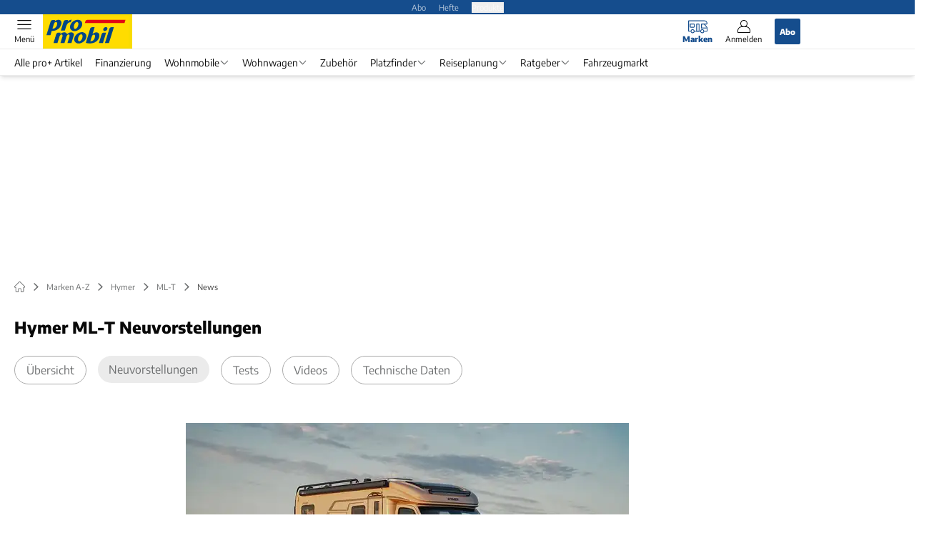

--- FILE ---
content_type: text/html; charset=utf-8
request_url: https://www.promobil.de/hymer/ml-t/news/
body_size: 30368
content:
<!DOCTYPE html><html lang="de"><head><meta charSet="utf-8"/><style>
                        @font-face {
                            font-family: &#x27;Encode Sans&#x27;;
                            font-style: normal;
                            font-weight: 600;
                            font-display: swap;
                            src: url(&#x27;/fonts/encode-sans/encode-sans-v19-latin-600.woff2&#x27;) format(&#x27;woff2&#x27;);
                        }
                        @font-face {
                            font-display: swap;
                            font-family: &quot;Encode Sans&quot;;
                            font-style: normal;
                            font-weight: 400;
                            src: url(&quot;/fonts/encode-sans/encode-sans-v19-latin-regular.woff2&quot;) format(&quot;woff2&quot;);
                        }
                        @font-face {
                            font-family: &#x27;Encode Sans&#x27;;
                            font-style: normal;
                            font-weight: 800;
                            font-display: swap;
                            src: url(&#x27;/fonts/encode-sans/encode-sans-v19-latin-800.woff2&#x27;) format(&#x27;woff2&#x27;);
                        }</style><link crossorigin="anonymous" rel="preload" href="/fonts/encode-sans/encode-sans-v19-latin-regular.woff2" as="font" type="font/woff2"/><link crossorigin="anonymous" rel="preload" href="/fonts/encode-sans/encode-sans-v19-latin-600.woff2" as="font" type="font/woff2"/><link crossorigin="anonymous" rel="preload" href="/fonts/encode-sans/encode-sans-v19-latin-800.woff2" as="font" type="font/woff2"/><link rel="dns-prefetch" href="//online.mps-gba.de"/><link rel="dns-prefetch" href="//script.ioam.de"/><link rel="dns-prefetch" href="//cdns.symplr.de"/><link rel="dns-prefetch" href="//cockpit.symplr.de"/><link rel="dns-prefetch" href="//fast.nexx360.io"/><link rel="dns-prefetch" href="//www.googletagservices.com"/><link rel="dns-prefetch" href="//www.google-analytics.com"/><link rel="dns-prefetch" href="//hb.adscale.de"/><link rel="dns-prefetch" href="//ih.adscale.de"/><link rel="dns-prefetch" href="//securepubads.g.doubleclick.net"/><link rel="dns-prefetch" href="//pubads.g.doubleclick.net"/><link rel="dns-prefetch" href="//googleads.g.doubleclick.net"/><link rel="dns-prefetch" href="//pagead2.googlesyndication.com"/><link rel="apple-touch-icon" href="/apple-touch-icon.png"/><link rel="manifest" href="/manifest.json"/><link rel="mask-icon" href="/safari-pinned-tab.svg"/><link rel="icon" type="image/svg+xml" href="/favicon.svg"/><link rel="shortcut icon" href="/favicon.ico"/><link rel="alternate icon" href="/favicon.ico"/><meta name="apple-mobile-web-app-capable" content="yes"/><meta name="apple-mobile-web-app-status-bar-style" content="default"/><meta name="msapplication-square70x70logo" content="/img/smalltile.png"/><meta name="msapplication-square150x150logo" content="/img/mediumtile.png"/><meta name="msapplication-wide310x150logo" content="/img/widetile.png"/><meta name="msapplication-square310x310logo" content="/img/largetile.png"/><meta name="viewport" content="width=device-width, initial-scale=1"/><link rel="apple-touch-startup-image" href="/img/launch-640x1136.png" media="(device-width: 320px) and (device-height: 568px) and (-webkit-device-pixel-ratio: 2) and (orientation: portrait)"/><link rel="apple-touch-startup-image" href="/img/launch-750x1294.png" media="(device-width: 375px) and (device-height: 667px) and (-webkit-device-pixel-ratio: 2) and (orientation: portrait)"/><link rel="apple-touch-startup-image" href="/img/launch-1242x2148.png" media="(device-width: 414px) and (device-height: 736px) and (-webkit-device-pixel-ratio: 3) and (orientation: portrait)"/><link rel="apple-touch-startup-image" href="/img/launch-1125x2436.png" media="(device-width: 375px) and (device-height: 812px) and (-webkit-device-pixel-ratio: 3) and (orientation: portrait)"/><link rel="apple-touch-startup-image" href="/img/launch-1536x2048.png" media="(min-device-width: 768px) and (max-device-width: 1024px) and (-webkit-min-device-pixel-ratio: 2) and (orientation: portrait)"/><link rel="apple-touch-startup-image" href="/img/launch-1668x2224.png" media="(min-device-width: 834px) and (max-device-width: 834px) and (-webkit-min-device-pixel-ratio: 2) and (orientation: portrait)"/><link rel="apple-touch-startup-image" href="/img/launch-2048x2732.png" media="(min-device-width: 1024px) and (max-device-width: 1024px) and (-webkit-min-device-pixel-ratio: 2) and (orientation: portrait)"/><title>Hymer ML-T ► aktuelle Infos, Neuvorstellungen und Erlkönige</title><link rel="canonical" href="https://www.promobil.de/hymer/ml-t/news/"/><meta name="realurl" content="https://www.promobil.de/hymer/ml-t/news/"/><meta name="CID" content="11890066"/><meta name="BID" content="4460190"/><meta name="layout" content="754"/><meta name="PageType" content="Markenbaum"/><meta name="c_lvl" content="0"/><meta name="rp" content="0"/><meta name="description" content="Aktuelle Neuvorstellungen &amp;amp; News zu den Erlkönigen für alle Modelle von Hymer ML-T &amp;#9658; Hier informieren!"/><meta name="keywords" content="Marken A-Z,Hymer,ML-T,News"/><meta name="news_keywords" content="Marken A-Z,Hymer,ML-T,News"/><meta name="article:published_time" content="2017-03-13T11:57:55"/><meta name="date" content="2017-03-13T11:57:55"/><meta property="og:type" content="article"/><meta name="article:opinion" content="false"/><meta name="article:content_tier" content="free"/><meta name="article:tag" content="Marken A-Z, Hymer, ML-T, News"/><meta property="og:title" content="Hymer ML-T"/><meta property="og:url" content="https://www.promobil.de/hymer/ml-t/news/"/><meta property="og:site_name" content="PROMOBIL"/><meta name="title" content="Hymer ML-T"/><meta name="treepath_lvl0" content="43213"/><meta name="treepath_lvl1" content="43465"/><meta name="bereich" content="StatischeSeiten"/><meta name="article:section" content="StatischeSeiten"/><meta name="full_treepath" content="|,43213,43465,45878,|"/><meta name="publisher" content="promobil"/><meta name="Portal_Select" content="PRO"/><meta name="navigation_ebene_1" content="Marken A-Z"/><meta name="navigation_ebene_2" content="Hymer"/><meta name="navigation_ebene_3" content="ML-T"/><meta name="navigation_ebene_4" content="News"/><meta name="filtertyp" content="Fotoshow"/><meta name="theme-color" content="#004f8e"/><meta name="robots" content="max-image-preview:large"/><meta name="next-head-count" content="74"/><script type="speculationrules">{"prefetch":[{"source":"document","requires":["anonymous-client-ip-when-cross-origin"],"referrer_policy":"strict-origin","where":{"selector_matches":"a[data-can-prefetch='1'][href^='/']"},"eagerness":"moderate"}]}</script><script id="pw-loader-paywall" data-nscript="beforeInteractive">
               window._pw||(window._pw=function(){window._pw.q.push(arguments)},window._pw.q=[]);console.log('_pw("config", {"key":"69C7D629"})');window._pw("config", {"key":"69C7D629"});
            </script><script id="pw-loader-tracking" data-nscript="beforeInteractive">
                   !function(c,n,s,u,o){c[o]=c[o]||function(n){(c[o].q=c[o].q||[]).push(n)},c[o].ls=1*new Date}(window,document,"script","/upscore/async/upScore.js","upScore");
                </script><script id="ads-slots-static-vars" data-nscript="beforeInteractive">
             window.get_sixt_teaser_url=function(t){return window.matchMedia("(max-width: 1024px)").matches?location.protocol+"//"+location.host+"/api/adteaser/sixt_mobile/?containerId="+encodeURIComponent(11890066)+"&trackingUrl="+(t||""):location.protocol+"//"+location.host+"/api/adteaser/sixt/?containerId="+encodeURIComponent(11890066)+"&trackingUrl="+(t||"")};window.get_autohero_teaser_url=function(t){return window.matchMedia("(max-width: 1024px)").matches?location.protocol+"//"+location.host+"/api/adteaser/autohero_mobile/?containerId="+encodeURIComponent(11890066)+"&trackingUrl="+(t||""):location.protocol+"//"+location.host+"/api/adteaser/autohero/?containerId="+encodeURIComponent(11890066)+"&trackingUrl="+(t||"")};window.get_heycar_teaser_url=function(t){return window.matchMedia("(max-width: 1024px)").matches?location.protocol+"//"+location.host+"/api/adteaser/heycar_mobile/?containerId="+encodeURIComponent(11890066)+"&trackingUrl="+(t||""):location.protocol+"//"+location.host+"/api/adteaser/heycar/?containerId="+encodeURIComponent(11890066)+"&trackingUrl="+(t||"")};window.APE_IS_GALLERY=false;window.APE_IS_STORY=false;window.MPS_pagetype="brandtreeList";window.SDM_defzone=typeof SDM_defzone!=="undefined"?SDM_defzone:"Rest";window.APE_ExklusivWerbung=false;window.MPS_MRnoHPA=true;
                        </script><script id="ads-slots-no-jump" data-nscript="beforeInteractive">window.MPS_specialAUs=["noad","speciala","specialb","specialc","speciald","speciale","specialf","specialg","specialh","speciali","specialj","specialk","speciall","specialm","specialn","specialo","specialp"];window.MPS_isMob=window.matchMedia("(max-width: 1024px)").matches;window.MPS_isMobile=window.matchMedia("(max-width: 1024px)").matches;window.MPS_isTab=window.matchMedia("(max-width: 1370px)").matches;window.CLS_html=window.CLS_html||{};CLS_html.appendStyles=function(stylesToUse,elem,id){var kopf=typeof elem!=="undefined"?elem:document.kopf||document.getElementsByTagName("html")[0];var style=document.createElement("style");style.type="text/css";style.className="MPSVER";if(typeof id!=="undefined"){style.id=id}
if(style.styleSheet){style.styleSheet.cssText=stylesToUse}else{style.appendChild(document.createTextNode(stylesToUse))}
kopf.appendChild(style)};if(window.SDM_defzone!=="noad"&&window.SDM_defzone!=="NoAd"){if(window.MPS_isMob){window.top.CLS_html.appendStyles("#sdgSlotContainer-topmobile {min-height: 250px; display: flex; justify-content: center; align-items: center;} .sdgRemoved {display: none !important;}",document.getElementsByTagName("html")[0],"CLS_Top1_MinHeight");window.top.CLS_html.appendStyles("#sdgSlotContainer-topmobile2 {min-height: 250px; display: flex; justify-content: center; align-items: center;}",document.getElementsByTagName("html")[0],"CLS_Top2_MinHeight");window.top.CLS_html.appendStyles('[data-mps_adname="topmobile"] {min-height: 250px; display: flex; justify-content: center; align-items: center;}',document.getElementsByTagName("html")[0],"CLS_Top1_MinHeight");window.top.CLS_html.appendStyles('[data-mps_adname="topmobile2"] {min-height: 250px; display: flex; justify-content: center; align-items: center;}',document.getElementsByTagName("html")[0],"CLS_Top2_MinHeight");window.top.CLS_html.appendStyles("#sdgSlotContainer-topmobile3 {min-height: 150px; display: flex; justify-content: center; align-items: center;}",document.getElementsByTagName("html")[0],"CLS_Top3ff_MinHeight");window.top.CLS_html.appendStyles("#sdgSlotContainer-topmobile4 {min-height: 150px; display: flex; justify-content: center; align-items: center;}",document.getElementsByTagName("html")[0],"CLS_Top3ff_MinHeight");window.top.CLS_html.appendStyles("#sdgSlotContainer-topmobile5 {min-height: 100px; display: flex; justify-content: center; align-items: center;}",document.getElementsByTagName("html")[0],"CLS_Top3ff_MinHeight");window.top.CLS_html.appendStyles('[data-mps_adname="topmobile3"] {min-height: 250px; display: flex; justify-content: center; align-items: center;}',document.getElementsByTagName("html")[0],"CLS_Top3ff_MinHeight");window.top.CLS_html.appendStyles('[data-mps_adname="topmobile4"] {min-height: 250px; display: flex; justify-content: center; align-items: center;}',document.getElementsByTagName("html")[0],"CLS_Top3ff_MinHeight");window.top.CLS_html.appendStyles('[data-mps_adname="topmobile5"] {min-height: 250px; display: flex; justify-content: center; align-items: center;}',document.getElementsByTagName("html")[0],"CLS_Top3ff_MinHeight");window.top.CLS_html.appendStyles('[data-mps_adname="topmobile6"] {min-height: 150px; display: flex; justify-content: center; align-items: center;}',document.getElementsByTagName("html")[0],"CLS_Top3ff_MinHeight");window.top.CLS_html.appendStyles('[data-mps_adname="topmobile7"] {min-height: 150px; display: flex; justify-content: center; align-items: center;}',document.getElementsByTagName("html")[0],"CLS_Top3ff_MinHeight");window.top.CLS_html.appendStyles('[data-mps_adname="topmobile8"] {min-height: 150px; display: flex; justify-content: center; align-items: center;}',document.getElementsByTagName("html")[0],"CLS_Top3ff_MinHeight")}else{window.top.CLS_html.appendStyles("body:not(.FPbySDG) #sdgSlotContainer-banner {min-height: 250px; display: flex; justify-content: center; align-items: center;} #sdgSlotContainer-banner.sdgRemoved {display: none !important;} #sdgAdServerContainer-banner {margin: 0 auto;} #div-gpt-ad-banner {min-height: initial;}",document.getElementsByTagName("html")[0],"CLS_Banner_MinHeight");window.top.CLS_html.appendStyles('body:not(.FPbySDG) [data-mps_adname="banner"] {min-height: 250px; display: flex; justify-content: center; align-items: center;} [data-mps_adname="banner"] {min-height: initial;}',document.getElementsByTagName("html")[0],"CLS_Banner_MinHeight");window.top.CLS_html.appendStyles('[data-mps_adname="banner2"] {min-height: 250px; display: flex; justify-content: center; align-items: center;}',document.getElementsByTagName("html")[0],"CLS_Banner2_MinHeight");window.top.CLS_html.appendStyles('[data-mps_adname="banner3"] {min-height: 250px; display: flex; justify-content: center; align-items: center;}',document.getElementsByTagName("html")[0],"CLS_Banner3_MinHeight");window.top.CLS_html.appendStyles("#sdgSlotContainer-rectangle {min-height: 250px; display: flex; justify-content: center; align-items: center;}",document.getElementsByTagName("html")[0],"CLS_MRHPA_MinHeight");window.top.CLS_html.appendStyles('[data-mps_adname="rectangle"] {min-height: 250px; display: flex; justify-content: center; align-items: center;}',document.getElementsByTagName("html")[0],"CLS_MRHPA_MinHeight")}
if(!(window.APE_ExklusivWerbung&&APE_ExklusivWerbung)){if(window.MPS_isMob){window.top.CLS_html.appendStyles(".aero-sponsored {min-height: 364px;}",document.getElementsByTagName("html")[0],"CLS_SpSec_MinHeight")}
if(window.MPS_isMob){window.top.CLS_html.appendStyles("#div-gpt-ad-art_con_oben {min-height: 334px; display: flex; justify-content: center; align-items: center;}",document.getElementsByTagName("html")[0],"CLS_artconOben_MinHeight");window.top.CLS_html.appendStyles("#div-gpt-ad-art_con_unten {min-height: 334px; display: flex; justify-content: center; align-items: center;}",document.getElementsByTagName("html")[0],"CLS_artconUnten_MinHeight");window.top.CLS_html.appendStyles("#div-gpt-ad-idx_con_oben {display: flex; justify-content: center; align-items: center;}",document.getElementsByTagName("html")[0],"CLS_idxconOben_centered");window.top.CLS_html.appendStyles("#div-gpt-ad-idx_con_unten {display: flex; justify-content: center; align-items: center;}",document.getElementsByTagName("html")[0],"CLS_idxconUnten_centered")}else{window.top.CLS_html.appendStyles("#div-gpt-ad-art_con_oben {min-height: 145px;}",document.getElementsByTagName("html")[0],"MPS_artconOben_MinHeight");window.top.CLS_html.appendStyles("#div-gpt-ad-art_con_unten {min-height: 145px;}",document.getElementsByTagName("html")[0],"MPS_artconUnten_MinHeight")}}}else{document.documentElement.style.setProperty("--height-stroer-billboard","0px");document.documentElement.style.setProperty("--height-stroer-topmobile","0px");document.documentElement.style.setProperty("--height-stroer-topmobile2","0px")}
window.top.CLS_html.appendStyles(".va-stroer-billboard:has(div#sdgSlotContainer-banner) {--height-stroer-billboard: 0px;}",document.getElementsByTagName("html")[0],"CLS_DTM-2605_fixV");window.top.CLS_html.appendStyles(".mps-ad-container-sizer-topmobile:has(div#sdgSlotContainer-topmobile) {--height-stroer-topmobile: 0px;}",document.getElementsByTagName("html")[0],"CLS_DTM-2876_fixV");window.top.CLS_html.appendStyles(".mps-ad-container-sizer-topmobile2:has(div#sdgSlotContainer-topmobile2) {--height-stroer-topmobile2: 0px;}",document.getElementsByTagName("html")[0],"CLS_DTM-2876_fixV");</script><script id="cmp-initialization" data-description="cmp initialization" data-nscript="beforeInteractive">
                function _typeof(t){return(_typeof="function"==typeof Symbol&&"symbol"==typeof Symbol.iterator?function(t){return typeof t}:function(t){return t&&"function"==typeof Symbol&&t.constructor===Symbol&&t!==Symbol.prototype?"symbol":typeof t})(t)}!function(){for(var t,e,o=0,a=[],n=window,r=n;r;){try{if(r.frames.__tcfapiLocator){t=r;break}}catch(f){}if(r.parent===r||r===n.top||(r=n.parent,o>10))break;o++}t||(function t(){var e=n.document,o=!!n.frames.__tcfapiLocator;if(!o){if(e.body){var a=e.createElement("iframe");a.style.cssText="display:none",a.name="__tcfapiLocator",e.body.appendChild(a)}else setTimeout(t,5)}return!o}(),n.__tcfapi=function(){for(var t=arguments.length,o=Array(t),n=0;n<t;n++)o[n]=arguments[n];if(!o.length)return a;"setGdprApplies"===o[0]?o.length>3&&2===parseInt(o[1],10)&&"boolean"==typeof o[3]&&(e=o[3],"function"==typeof o[2]&&o[2]("set",!0)):"ping"===o[0]?"function"==typeof o[2]&&o[2]({gdprApplies:e,cmpLoaded:!1,cmpStatus:"stub"}):a.push(o)},n.addEventListener("message",function(t){var e="string"==typeof t.data,o={};if(e)try{o=JSON.parse(t.data)}catch(a){}else o=t.data;var n="object"===_typeof(o)?o.__tcfapiCall:null;n&&window.__tcfapi(n.command,n.version,function(o,a){var r={__tcfapiReturn:{returnValue:o,success:a,callId:n.callId}};t&&t.source&&t.source.postMessage&&t.source.postMessage(e?JSON.stringify(r):r,"*")},n.parameter)},!1))}();
                </script><script id="cmp-initialization-2" data-nscript="beforeInteractive">
                   window._sp_queue=window._sp_queue||[];window._sp_=window._sp_||{config:{propertyHref:"https://www.promobil.de/hymer/ml-t/news/",accountId:1061,gdpr:{consentLanguage:navigator.language.split("-").shift()},baseEndpoint:"https://privacy.promobil.de",isSPA:!0,targetingParams:{acps:!1,cld:false}}};
                </script><script id="schemaOrg" type="application/ld+json" data-nscript="beforeInteractive">{"@graph":[{"@context":"https://schema.org","@type":"BreadcrumbList","itemListElement":[{"@type":"ListItem","position":1,"name":"Startseite","item":"https://www.promobil.de"},{"@type":"ListItem","position":2,"name":"Marken A-Z","item":"https://www.promobil.de/wohnmobil-zubehoer/"},{"@type":"ListItem","position":3,"name":"Hymer","item":"https://www.promobil.de/hymer/"},{"@type":"ListItem","position":4,"name":"ML-T","item":"https://www.promobil.de/hymer/ml-t/"},{"@type":"ListItem","position":5,"name":"News","item":"https://www.promobil.de/hymer/ml-t/news/"}]}]}</script><script type="text/javascript" id="usermode" data-nscript="beforeInteractive"> (function () {
                    try {
                    const savedTheme = document.cookie.match(/(^|;\s*)userModeTheme=([^;]*)/)?.[2];
                    if (savedTheme === 'dark' || savedTheme === 'light') {
                    document.documentElement.setAttribute('data-theme', savedTheme);
                    return;
                }

                    const prefersDark = window.matchMedia('(prefers-color-scheme: dark)').matches;
                    document.documentElement.setAttribute('data-theme', prefersDark ? 'dark' : 'light');
                } catch(e) {
                    document.documentElement.setAttribute('data-theme', 'light');
                }
                })();</script><link rel="preload" href="/_next/static/css/7d4b243395889677.css" as="style"/><link rel="stylesheet" href="/_next/static/css/7d4b243395889677.css" data-n-g=""/><link rel="preload" href="/_next/static/css/5640899a8096d4c6.css" as="style"/><link rel="stylesheet" href="/_next/static/css/5640899a8096d4c6.css" data-n-p=""/><link rel="preload" href="/_next/static/css/4152fb095558ba9d.css" as="style"/><link rel="stylesheet" href="/_next/static/css/4152fb095558ba9d.css" data-n-p=""/><link rel="preload" href="/_next/static/css/0146859daa0077c4.css" as="style"/><link rel="stylesheet" href="/_next/static/css/0146859daa0077c4.css"/><link rel="preload" href="/_next/static/css/b6e0b8c8354a68a6.css" as="style"/><link rel="stylesheet" href="/_next/static/css/b6e0b8c8354a68a6.css"/><link rel="preload" href="/_next/static/css/d5525469525d12e2.css" as="style"/><link rel="stylesheet" href="/_next/static/css/d5525469525d12e2.css"/><link rel="preload" href="/_next/static/css/656772a2e03a1020.css" as="style"/><link rel="stylesheet" href="/_next/static/css/656772a2e03a1020.css"/><noscript data-n-css=""></noscript><script defer="" nomodule="" src="/_next/static/chunks/polyfills-c67a75d1b6f99dc8.js"></script><script src="https://online.mps-gba.de/praeludium_src/mso/symplr_prefix.js" defer="" data-nscript="beforeInteractive"></script><script src="https://cdns.symplr.de/promobil.de/promobil.js" defer="" data-nscript="beforeInteractive"></script><script src="//online.mps-gba.de/praeludium/promo_mso.js?v=2" defer="" data-nscript="beforeInteractive"></script><script src="https://proxy.promobil.de/consent-mapping/script.js" defer="" data-nscript="beforeInteractive"></script><script src="https://privacy.promobil.de/unified/wrapperMessagingWithoutDetection.js" defer="" data-nscript="beforeInteractive"></script><script defer="" src="/_next/static/chunks/plenigoplus.0b8009aeb1dfd389.js"></script><script defer="" src="/_next/static/chunks/structureschemaorg.30db8617f9600b58.js"></script><script defer="" src="/_next/static/chunks/plenigooverlay.8c10be13ae0f36be.js"></script><script defer="" src="/_next/static/chunks/2405.964cf3a43832b494.js"></script><script defer="" src="/_next/static/chunks/1941.40e86a156adc8ae9.js"></script><script defer="" src="/_next/static/chunks/brandtreenavigation.74fd871378a97203.js"></script><script defer="" src="/_next/static/chunks/listsbrandtreelist.101fed8d90b111b3.js"></script><script src="/_next/static/chunks/webpack-1081e5abf2a3599a.js" defer=""></script><script src="/_next/static/chunks/framework-32e8134c776cddae.js" defer=""></script><script src="/_next/static/chunks/main-4e988639c2f138bd.js" defer=""></script><script src="/_next/static/chunks/pages/_app-1e740b302a3f8552.js" defer=""></script><script src="/_next/static/chunks/2746-7d673a7ca70b6b47.js" defer=""></script><script src="/_next/static/chunks/5874-09b3293a1e0f1ddd.js" defer=""></script><script src="/_next/static/chunks/pages/%5B...speakingUrl%5D-f2f33d0a895a85e6.js" defer=""></script><script src="/_next/static/QPyDAh8PIMK2TtLoXtXgX/_buildManifest.js" defer=""></script><script src="/_next/static/QPyDAh8PIMK2TtLoXtXgX/_ssgManifest.js" defer=""></script></head><body><div id="__next"><div class="theme-pro"><!--$--><link rel="preload" href="https://data-ede3421766.promobil.de/iomm/latest/manager/base/es6/bundle.js" as="script" id="IOMmBundle"/><link rel="preload" href="https://data-ede3421766.promobil.de/iomm/latest/bootstrap/loader.js" as="script"/><div></div><div></div><noscript><p><img src="https://matomo.promobil.de/matomo.php?idsite=5&amp;rec=1&amp;e_c=Custom%20Events&amp;e_a=JavaScript%20disabled&amp;e_n=true" style="border:0" alt=""/></p></noscript><div></div><div data-tracking="top-bar" class="va-header-meta relative z-101 font-skin-primary text-2xs h-px-20 px-4 flex items-center justify-center space-x-4 header_meta-nav-color__5x8sj bg-skin-primary"><nav class="block items-center space-x-4"><span class="inline-block relative header_meta-nav-color__5x8sj"><a class="relative z-30" rel="noopener noreferrer" href="/abos/?utm_source=header&amp;utm_medium=hier_abonnieren&amp;utm_campaign=proplus&amp;utm_content=PM25013">Abo</a></span><a class="inline-flex" rel="noopener noreferrer" target="_blank" href="https://shop.motorpresse.de/zeitschriften/camping-caravaning/?hnr=extern.verlag.promobil.navigation">Hefte</a></nav><button>Produkte</button></div><div data-tracking="header" data-header-container="true" class="va-header-outer w-full lg:box-content top-0 left-0 z-100 sticky top-0" id="va-header-container"><div class="size-full shadow-md"><div class="va-article-progress-bar relative left-0 z-30 h-1 w-full overflow-hidden bg-skin-grey-medium hidden"><div class="va-article-progress-fill relative -left-full size-full bg-skin-primary transition-transform ease-linear" style="transform:translateX(0%)"></div></div><header class="va-header font-skin-primary relative z-20 transition-all duration-500 overflow-hidden header_header__9JgsT header_scroll-up__MDGw8"><div class="px-4 lg:px-0 header_header-top__cd6Jj"><div class="va-fireplace-wrapper w-full max-w-outer mx-auto lg:pr-px-160 lg:box-content"><div class="relative flex h-px-48 w-full max-w-outer items-center justify-end space-x-4 md:space-x-0"><div class="absolute md:left-px-40 top-0 -left-4 lg:left-px-60"><a data-tracking="logo" class="block va-header-logo h-px-48 h-px-30 block bg-skin-secondary w-px-125" rel="noopener noreferrer" href="/"><div class="relative block size-full"><svg id=":R5dqi3cm:" loading="eager" class="h-px-48 w-px-120" aria-labelledby="proLogo" role="img"><title id="proLogo">Promobil Logo</title><use href="/_next/static/img/pro/logo.svg#root" height="100%" width="100%" aria-hidden="true"></use></svg></div></a></div><div class="flex items-center space-x-4  lg:pr-px-20"><a data-tracking="brands" class="va-header-icon flex flex-col items-center cursor-pointer" rel="noopener noreferrer" href="/wohnmobil-zubehoer/"><div class="h-px-21 flex justify-center text-center"><svg id=":Rcpdqi3cm:" class="size-px-27 relative -top-1 va-header-icon buttonHeader_active___5bMR" aria-labelledby="iconBrands" role="img"><title id="iconBrands">Markenverzeichnis öffnen</title><use href="/_next/static/img/pro/icon-brands.svg#root" height="100%" width="100%" aria-hidden="true"></use></svg></div><div class="text-2xs leading-none font-skin-primary relative buttonHeader_inactive__DB3Ye text-skin-white buttonHeader_active___5bMR font-bold">Marken</div></a><a data-tracking="profile" class="va-header-icon flex flex-col items-center cursor-pointer" rel="noopener noreferrer" href="/login/"><div class="h-px-21 flex justify-center text-center"><svg id=":Rdpdqi3cm:" class="h-px-18 w-px-18 va-header-icon mx-auto mb-1 buttonHeader_inactive__DB3Ye" aria-labelledby="iconUser" role="img"><title id="iconUser">Anmelden</title><use href="/_next/static/img/icon-user.svg#root" height="100%" width="100%" aria-hidden="true"></use></svg></div><div class="text-2xs leading-none font-skin-primary relative buttonHeader_inactive__DB3Ye">Anmelden</div></a><a data-tracking="Abo" class="flex size-px-36 items-center justify-center rounded-sm bg-skin-primary px-4 font-skin-primary text-2xs font-bold text-skin-white" rel="noopener noreferrer" href="/abos/?utm_source=header&amp;utm_medium=hier_abonnieren&amp;utm_campaign=proplus&amp;utm_content=PM25013">Abo</a></div><div class="md:absolute md:left-0 lg:left-px-20"><span class="va-header-icon flex flex-col items-center cursor-pointer" data-tracking="menu" tabindex="1"><div class="h-px-21 flex justify-center text-center"><svg id=":Rtdqi3cm:" class="h-px-13 va-header-icon mb-1 w-5 buttonHeader_inactive__DB3Ye" aria-labelledby="iconMenu" role="img"><title id="iconMenu">Menü öffnen</title><use href="/_next/static/img/icon-menu.svg#root" height="100%" width="100%" aria-hidden="true"></use></svg></div><div class="text-2xs leading-none font-skin-primary relative buttonHeader_inactive__DB3Ye">Menü</div></span></div></div></div></div><div data-tracking="header-nav" class="va-main-nav font-skin-primary header_main-nav__1Pmt4"><div data-tracking="sub-menu" class="va-fireplace-wrapper mx-auto w-full max-w-outer lg:box-content lg:pr-px-160"><div class="max-w-px-1120 px-0.5 md:px-px-10 lg:box-content header_nav-swiper__mrSj8 xl:pl-px-20"><div class="swiper text-sm"><div class="swiper-wrapper"><div class="swiper-slide"><a class="va-main-nav-second-link text-2xs lg:text-xs leading-none header_text-color__aeqAR pr-2" rel="noopener noreferrer" href="/promobil-plus-artikel/">Alle pro+ Artikel</a></div><div class="swiper-slide"><a class="va-main-nav-second-link text-2xs lg:text-xs leading-none header_text-color__aeqAR pl-2 pr-2" rel="noopener noreferrer" href="/tipps/finanzierungen-fuer-wohnmobile-ratenkauf-ratgeber-tipps/">Finanzierung</a></div><div class="swiper-slide"><a class="va-main-nav-link text-2xs lg:text-xs leading-none flex items-center gap-1 relative cursor-pointer px-2 header_text-color__aeqAR" rel="noopener noreferrer" href="/fahrzeuge/">Wohnmobile<svg id=":Raceadqi3cm:" class="w-3 h-1.5 header_arrow-color__n0pEH" aria-labelledby=":Raceadqi3cmH1:" role="img"><title id=":Raceadqi3cmH1:">Menü aufklappen</title><use href="/_next/static/img/arrow-rubric-bar.svg#root" height="100%" width="100%" aria-hidden="true"></use></svg></a></div><div class="swiper-slide"><a class="va-main-nav-link text-2xs lg:text-xs leading-none flex items-center gap-1 relative cursor-pointer px-2 header_text-color__aeqAR" rel="noopener noreferrer" href="/wohnwagen/">Wohnwagen<svg id=":Raciadqi3cm:" class="w-3 h-1.5 header_arrow-color__n0pEH" aria-labelledby=":Raciadqi3cmH1:" role="img"><title id=":Raciadqi3cmH1:">Menü aufklappen</title><use href="/_next/static/img/arrow-rubric-bar.svg#root" height="100%" width="100%" aria-hidden="true"></use></svg></a></div><div class="swiper-slide"><a class="va-main-nav-link text-2xs lg:text-xs leading-none flex items-center gap-1 relative cursor-pointer px-2 header_text-color__aeqAR" rel="noopener noreferrer" href="/zubehoer/">Zubehör</a></div><div class="swiper-slide"><a class="va-main-nav-link text-2xs lg:text-xs leading-none flex items-center gap-1 relative cursor-pointer px-2 header_text-color__aeqAR" rel="noopener noreferrer" href="/wohnmobil-stellplatz-europa-und-deutschland/">Platzfinder<svg id=":Racqadqi3cm:" class="w-3 h-1.5 header_arrow-color__n0pEH" aria-labelledby=":Racqadqi3cmH1:" role="img"><title id=":Racqadqi3cmH1:">Menü aufklappen</title><use href="/_next/static/img/arrow-rubric-bar.svg#root" height="100%" width="100%" aria-hidden="true"></use></svg></a></div><div class="swiper-slide"><a class="va-main-nav-link text-2xs lg:text-xs leading-none flex items-center gap-1 relative cursor-pointer px-2 header_text-color__aeqAR" rel="noopener noreferrer" href="/reisetipps-mit-dem-wohnmobil-in-europa/">Reiseplanung<svg id=":Racuadqi3cm:" class="w-3 h-1.5 header_arrow-color__n0pEH" aria-labelledby=":Racuadqi3cmH1:" role="img"><title id=":Racuadqi3cmH1:">Menü aufklappen</title><use href="/_next/static/img/arrow-rubric-bar.svg#root" height="100%" width="100%" aria-hidden="true"></use></svg></a></div><div class="swiper-slide"><a class="va-main-nav-link text-2xs lg:text-xs leading-none flex items-center gap-1 relative cursor-pointer px-2 header_text-color__aeqAR" rel="noopener noreferrer" href="/ratgeber/">Ratgeber<svg id=":Rad2adqi3cm:" class="w-3 h-1.5 header_arrow-color__n0pEH" aria-labelledby=":Rad2adqi3cmH1:" role="img"><title id=":Rad2adqi3cmH1:">Menü aufklappen</title><use href="/_next/static/img/arrow-rubric-bar.svg#root" height="100%" width="100%" aria-hidden="true"></use></svg></a></div><div class="swiper-slide"><a class="va-main-nav-link text-2xs lg:text-xs leading-none flex items-center gap-1 relative cursor-pointer px-2 header_text-color__aeqAR" rel="noopener noreferrer nofollow" href="https://www.caraworld.de/?utm_source=promobil&amp;utm_medium=textlink&amp;utm_campaign=permanent_link&amp;utm_term=fahrzeugmarkt&amp;utm_content=top_navigation">Fahrzeugmarkt</a></div></div><div class="swiper-button-prev"></div><div class="swiper-button-next"></div></div></div></div></div><div class="absolute bottom-0 left-0 w-full h-px header_border-color__ZYSP1"></div></header><div class="relative"><div class="relative flex items-center w-full h-px-40 z-10 bg-skin-white subnav_subnav___4XnX"><div class="flex h-px-40 w-full animate-pulse items-center overflow-hidden px-4"><div class="mr-6"><div class="h-4 w-20 rounded bg-skin-grey-light"></div></div><div class="mr-6"><div class="h-4 w-20 rounded bg-skin-grey-light"></div></div><div class="mr-6"><div class="h-4 w-20 rounded bg-skin-grey-light"></div></div><div class="mr-6"><div class="h-4 w-20 rounded bg-skin-grey-light"></div></div></div></div><div class="absolute inset-0"></div></div></div></div><div data-stroeer="Einfaerbungscontainer" class=""><div class="va-fireplace-wrapper mx-auto box-content lg:w-outer lg:pr-[160px]"><div data-widecol="va-widecol" class="lg:px-[20px] lg:w-content lg:grid-rows-[auto] lg:box-content lg:grid relative lg:grid-cols-2 lg:gap-x-4 bg-skin-white dark:bg-skin-darkmode-black"><div class="va-stroer-billboard hidden lg:block lg:w-content" style="z-index:2"></div><div class="va-commercial-container relative z-10 col-span-2  hidden lg:block "><div class="va-commercial-skyscraper absolute top-0 adsSky_skyscraper__uleaO"></div></div><div class="lg:col-span-2 navigationBrand_info__KNHz3 navigationBrand_brandtree-header__u3FVj" data-navigation-brand="true"><div class="va-static-breadcrumb px-4 lg:px-0 my-px-8 lg:mt-4 lg:mb-0  staticBreadcrumb_breadcrumb__dmfV8"><div class="swiper w-full"><div class="swiper-wrapper"><div class="swiper-slide flex w-auto items-center"><a class="va-breadcrumb-item font-skin-primary text-2xs flex items-center h-px-48 lg:h-auto breadcrumbItem_color__nANSh va-breadcrumb-first uppercase font-extrabold" rel="noopener noreferrer" href="/"><div class="size-px-48 flex items-center justify-center lg:size-auto"><svg id=":Rj34n6bcm:" class="w-px-15 h-px-15 breadcrumbItem_arrow__pLBcm" aria-labelledby="iconHome" role="img"><title id="iconHome">Zur Startseite</title><use href="/_next/static/img/icon-home.svg#root" height="100%" width="100%" aria-hidden="true"></use></svg></div></a></div><div class="swiper-slide flex w-auto items-center"><a class="va-breadcrumb-item font-skin-primary text-2xs flex items-center h-px-48 lg:h-auto breadcrumbItem_color__nANSh" rel="noopener noreferrer" href="/wohnmobil-zubehoer/"><svg id=":Rb54n6bcm:" class="va-breadcrumb-item-arrow mr-2 w-px-11 h-px-11 -rotate-90 breadcrumbItem_arrow__pLBcm" role="img"><use href="/_next/static/img/icon-arrow-slim.svg#root" height="100%" width="100%" aria-hidden="true"></use></svg><div>Marken A-Z</div></a></div><div class="swiper-slide flex w-auto items-center"><a class="va-breadcrumb-item font-skin-primary text-2xs flex items-center h-px-48 lg:h-auto breadcrumbItem_color__nANSh" rel="noopener noreferrer" href="/hymer/"><svg id=":Rb74n6bcm:" class="va-breadcrumb-item-arrow mr-2 w-px-11 h-px-11 -rotate-90 breadcrumbItem_arrow__pLBcm" role="img"><use href="/_next/static/img/icon-arrow-slim.svg#root" height="100%" width="100%" aria-hidden="true"></use></svg><div>Hymer</div></a></div><div class="swiper-slide flex w-auto items-center"><a class="va-breadcrumb-item font-skin-primary text-2xs flex items-center h-px-48 lg:h-auto breadcrumbItem_color__nANSh" rel="noopener noreferrer" href="/hymer/ml-t/"><svg id=":Rb94n6bcm:" class="va-breadcrumb-item-arrow mr-2 w-px-11 h-px-11 -rotate-90 breadcrumbItem_arrow__pLBcm" role="img"><use href="/_next/static/img/icon-arrow-slim.svg#root" height="100%" width="100%" aria-hidden="true"></use></svg><div>ML-T</div></a></div><div class="swiper-slide flex w-auto items-center"><a class="va-breadcrumb-item font-skin-primary text-2xs flex items-center h-px-48 lg:h-auto breadcrumbItem_active__8fb4h" rel="noopener noreferrer" href="/hymer/ml-t/news/"><svg id=":Rbb4n6bcm:" class="va-breadcrumb-item-arrow mr-2 w-px-11 h-px-11 -rotate-90 breadcrumbItem_arrow__pLBcm" role="img"><use href="/_next/static/img/icon-arrow-slim.svg#root" height="100%" width="100%" aria-hidden="true"></use></svg><div>News</div></a></div></div></div></div><div class="p-4 lg:px-0 lg:py-8"><div class="mb-4 flex w-full flex-wrap gap-y-4 lg:gap-x-4 lg:gap-y-2"><div class="w-full"><div class="md:relative"><h1 class="va-headline font-skin-primary block break-words empty:hidden font-extrabold headline_not-inverted__Bocr_ text-lg lg:text-xl">Hymer ML-T Neuvorstellungen</h1></div><div class="pt-1 empty:hidden"></div></div><div class="w-1/3 md:w-1/2 navigationBrand_image-container__uGL1i"><div class="w-full  undefined"></div></div><div class="w-2/3 grow pl-4 md:w-1/2"><div class="space-y-2 mb-2 navigationBrand_details-color__SQff6"></div></div></div><div class="va-brandtree-header-swiper w-full swiper_swiper__0kCVH navigationBrand_slider__Wfb6w"><div class="swiper"><div class="swiper-wrapper"><div class="swiper-slide w-auto"><a class="va-button font-skin-primary text-sm inline-flex items-center buttons_button-padding__Kgfgc cursor-pointer border border-solid buttons_grey-inverted__6PUb7 rounded-full" rel="noopener noreferrer" href="/hymer/ml-t/">Übersicht</a></div><div class="swiper-slide w-auto"><h2><a class="va-button font-skin-primary text-sm inline-flex items-center buttons_button-padding__Kgfgc cursor-pointer buttons_grey__6LVc8 rounded-full" rel="noopener noreferrer" href="/hymer/ml-t/news/">Neuvorstellungen</a></h2></div><div class="swiper-slide w-auto"><a class="va-button font-skin-primary text-sm inline-flex items-center buttons_button-padding__Kgfgc cursor-pointer border border-solid buttons_grey-inverted__6PUb7 rounded-full" rel="noopener noreferrer" href="/hymer/ml-t/tests/">Tests</a></div><div class="swiper-slide w-auto"><a class="va-button font-skin-primary text-sm inline-flex items-center buttons_button-padding__Kgfgc cursor-pointer border border-solid buttons_grey-inverted__6PUb7 rounded-full" rel="noopener noreferrer" href="/hymer/ml-t/videos/">Videos</a></div><div class="swiper-slide w-auto"><a class="va-button font-skin-primary text-sm inline-flex items-center buttons_button-padding__Kgfgc cursor-pointer border border-solid buttons_grey-inverted__6PUb7 rounded-full" rel="noopener noreferrer" href="/hymer/ml-t/technische-daten/">Technische Daten</a></div></div> </div></div></div></div><div class="va-maincol-list maincol_list relative lg:col-span-2 lg:flex lg:justify-between"><div class="va-maincol lg:w-maincol mx-auto uii"><div class="va-teaser-list mb-8"><div class="px-4 lg:px-0 mb-4 rubric_border__pKdrW rubric_list__UJpXp"><div><a class="va-list-item relative block pb-4 lg:h-full lg:pb-8" rel="noopener noreferrer" target="_self" href="/neuheiten/luxurioeses-4x4-wohnmobil-hymer-ml-t-cross-trail-offroad/"><div class="va-list-item-image relative overflow-hidden mb-2 aspect-video w-full"><picture style="display:contents"><source media="(max-width: 1024px)" srcSet="https://img.promobil.de/_/bg:FFFFFF/f:best/h:221/rt:fill/w:394/plain/2236283.jpg 1x, https://img.promobil.de/_/bg:FFFFFF/f:best/h:442/rt:fill/w:788/plain/2236283.jpg 2x"/><source media="(min-width: 1024px)" srcSet="https://img.promobil.de/_/bg:FFFFFF/f:best/h:349/rt:fill/w:620/plain/2236283.jpg 1x, https://img.promobil.de/_/bg:FFFFFF/f:best/h:698/rt:fill/w:1240/plain/2236283.jpg 2x"/><img loading="eager" fetchPriority="high" src="https://img.promobil.de/_/bg:FFFFFF/f:best/h:221/rt:fill/w:394/plain/2236283.jpg" class="h-auto w-full" alt="Frontansicht, Hymer, Wohnmobil" title="Hymer, Wohnmobil" height="221" width="394"/></picture></div><div class="va-list-item-text"><div class="lg:flex-center mb-1 lg:mb-2 lg:flex lg:justify-between"><div class="mb-1 empty:hidden lg:order-2 lg:mb-0"></div><div class="flex w-full items-start justify-between gap-1 lg:order-1"><span class="va-subline font-skin-primary block uppercase subline_not-inverted__DOPGV text-xs lg:text-sm "><span class="!inline">Hymer ML-T 580 Cross-Trail</span></span></div></div><div class="mb-2"><div class="md:relative"><h3 class="va-headline font-skin-primary block break-words empty:hidden font-extrabold headline_not-inverted__Bocr_ text-lg lg:text-xl"><span>Hymers wildes 4x4-T-Wohnmobil mit viel Komfort</span></h3></div></div><div class="mb-1.5 lg:line-clamp-2"><div class="va-text font-skin-primary empty:hidden text_link__REDMW text_text__Q0y3m text-xs lg:text-sm text_not-inverted__fn7nn">Komfort abseits asphaltierter Straßen gefällig? Hymer macht's möglich. </div></div><div class="absolute bottom-0 right-0 lg:bottom-4 left-0"><div class="va-teaser-info flex items-center justify-between "><div class="grow pr-2 teaserInfo_subline__a_BK0"><span class="va-subline font-skin-primary block subline_not-inverted__DOPGV text-2xs lg:text-xs "><span class="va-teaser-category-icon h-px-17 inline-flex gap-1 relative top-0.5 mr-2 overflow-hidden subline_width__K683l" style="width:17px"><svg id=":Ra6sibp6bcm:" class="relative h-px-17 max-w-none subline_width__K683l" aria-labelledby=":Ra6sibp6bcmH1:" role="img"><title id=":Ra6sibp6bcmH1:">Bildergalerie</title><use href="/_next/static/img/icon-subline-gallery.svg#root" height="100%" width="100%" aria-hidden="true"></use></svg></span><span class="!inline">Neuheiten</span></span></div><span class="va-favorite-badge w-px-14 h-4 duration-200 transition-all"><svg id=":R5cibp6bcm:" class=" w-px-14 h-4 text-skin-primary" aria-labelledby=":R5cibp6bcmH1:" role="img"><title id=":R5cibp6bcmH1:">Als Favorit speichern</title><use href="/_next/static/img/icon-favorite.svg#root" height="100%" width="100%" aria-hidden="true"></use></svg></span></div></div></div></a></div><div><a class="va-list-item relative flex items-start gap-4" rel="noopener noreferrer" target="_self" href="/neuheiten/hymer-sondermodell-grand-canyon-s-eperience-sprinter/"><div class="va-list-item-image relative overflow-hidden aspect-video w-1/2  listItem_image-small__WwPSn"><picture style="display:contents"><source media="(max-width: 1024px)" srcSet="https://img.promobil.de/_/bg:FFFFFF/f:best/h:99/rt:fill/w:176/plain/2175537.jpg 1x, https://img.promobil.de/_/bg:FFFFFF/f:best/h:198/rt:fill/w:352/plain/2175537.jpg 2x"/><source media="(min-width: 1024px)" srcSet="https://img.promobil.de/_/bg:FFFFFF/f:best/h:154/rt:fill/w:279/plain/2175537.jpg 1x, https://img.promobil.de/_/bg:FFFFFF/f:best/h:308/rt:fill/w:558/plain/2175537.jpg 2x"/><img loading="lazy" fetchPriority="low" src="https://img.promobil.de/_/bg:FFFFFF/f:best/h:99/rt:fill/w:176/plain/2175537.jpg" class="h-auto w-full" alt="Hymer Grand Canyon S  Experience (2025) f" title="Hymer Grand Canyon S " height="99" width="176"/></picture></div><div class="va-list-item-text relative w-1/2 pb-4  grow"><div class="lg:flex-center mb-1 lg:mb-2 lg:flex lg:justify-between"><div class="mb-1 empty:hidden lg:order-2 lg:mb-0"></div><div class="flex w-full items-start justify-between gap-1 lg:order-1"><span class="va-subline font-skin-primary block uppercase subline_not-inverted__DOPGV text-2xs lg:text-xs "><span class="!inline">Hymer Grand Canyon S Xperience (2025)</span></span></div></div><div class="mb-2 listItem_headline-small__fRjh1"><div class="md:relative"><h3 class="va-headline font-skin-primary block break-words empty:hidden font-extrabold headline_not-inverted__Bocr_ text-sm lg:text-lg"><span>Neues winterfestes Sondermodell auf Sprinter</span></h3></div></div><div class="absolute bottom-0 right-0 left-0"><div class="va-teaser-info flex items-center justify-between "><div class="grow pr-2 teaserInfo_subline__a_BK0"><span class="va-subline font-skin-primary block subline_not-inverted__DOPGV text-2xs lg:text-xs "><span class="va-teaser-category-icon h-px-17 inline-flex gap-1 relative top-0.5 mr-2 overflow-hidden subline_width__K683l" style="width:41px"><svg id=":R66sijp6bcm:" class="relative h-px-17 max-w-none subline_width__K683l" aria-labelledby=":R66sijp6bcmH1:" role="img"><title id=":R66sijp6bcmH1:">Video</title><use href="/_next/static/img/icon-subline-video.svg#root" height="100%" width="100%" aria-hidden="true"></use></svg><svg id=":Ra6sijp6bcm:" class="relative h-px-17 max-w-none subline_width__K683l" aria-labelledby=":Ra6sijp6bcmH1:" role="img"><title id=":Ra6sijp6bcmH1:">Bildergalerie</title><use href="/_next/static/img/icon-subline-gallery.svg#root" height="100%" width="100%" aria-hidden="true"></use></svg></span><span class="!inline">Neuheiten</span></span></div><span class="va-favorite-badge w-px-14 h-4 duration-200 transition-all"><svg id=":R5cijp6bcm:" class=" w-px-14 h-4 text-skin-primary" aria-labelledby=":R5cijp6bcmH1:" role="img"><title id=":R5cijp6bcmH1:">Als Favorit speichern</title><use href="/_next/static/img/icon-favorite.svg#root" height="100%" width="100%" aria-hidden="true"></use></svg></span></div></div></div></a></div><div><a class="va-list-item relative flex items-start gap-4" rel="noopener noreferrer" target="_self" href="/neuheiten/hymer-grand-canyon-s-ml-t-crossover/"><div class="va-list-item-image relative overflow-hidden aspect-video w-1/2  listItem_image-small__WwPSn"><picture style="display:contents"><source media="(max-width: 1024px)" srcSet="https://img.promobil.de/_/bg:FFFFFF/f:best/h:99/rt:fill/w:176/plain/2137704.jpg 1x, https://img.promobil.de/_/bg:FFFFFF/f:best/h:198/rt:fill/w:352/plain/2137704.jpg 2x"/><source media="(min-width: 1024px)" srcSet="https://img.promobil.de/_/bg:FFFFFF/f:best/h:154/rt:fill/w:279/plain/2137704.jpg 1x, https://img.promobil.de/_/bg:FFFFFF/f:best/h:308/rt:fill/w:558/plain/2137704.jpg 2x"/><img loading="lazy" fetchPriority="low" src="https://img.promobil.de/_/bg:FFFFFF/f:best/h:99/rt:fill/w:176/plain/2137704.jpg" class="h-auto w-full" alt="Hymer Grand Canyon S 700" title="Hymer Grand Canyon S 700" height="99" width="176"/></picture></div><div class="va-list-item-text relative w-1/2 pb-4  grow"><div class="lg:flex-center mb-1 lg:mb-2 lg:flex lg:justify-between"><div class="mb-1 empty:hidden lg:order-2 lg:mb-0"></div><div class="flex w-full items-start justify-between gap-1 lg:order-1"><span class="va-subline font-skin-primary block uppercase subline_not-inverted__DOPGV text-2xs lg:text-xs "><span class="!inline">Hymer Grand Canyon S 700 (2025)</span></span></div></div><div class="mb-2 listItem_headline-small__fRjh1"><div class="md:relative"><h3 class="va-headline font-skin-primary block break-words empty:hidden font-extrabold headline_not-inverted__Bocr_ text-sm lg:text-lg"><span>Neuer Grundriss mit Einzelbetten</span></h3></div></div><div class="absolute bottom-0 right-0 left-0"><div class="va-teaser-info flex items-center justify-between "><div class="grow pr-2 teaserInfo_subline__a_BK0"><span class="va-subline font-skin-primary block subline_not-inverted__DOPGV text-2xs lg:text-xs "><span class="va-teaser-category-icon h-px-17 inline-flex gap-1 relative top-0.5 mr-2 overflow-hidden subline_width__K683l" style="width:17px"><svg id=":Ra6sirp6bcm:" class="relative h-px-17 max-w-none subline_width__K683l" aria-labelledby=":Ra6sirp6bcmH1:" role="img"><title id=":Ra6sirp6bcmH1:">Bildergalerie</title><use href="/_next/static/img/icon-subline-gallery.svg#root" height="100%" width="100%" aria-hidden="true"></use></svg></span><span class="!inline">Neuheiten</span></span></div><span class="va-favorite-badge w-px-14 h-4 duration-200 transition-all"><svg id=":R5cirp6bcm:" class=" w-px-14 h-4 text-skin-primary" aria-labelledby=":R5cirp6bcmH1:" role="img"><title id=":R5cirp6bcmH1:">Als Favorit speichern</title><use href="/_next/static/img/icon-favorite.svg#root" height="100%" width="100%" aria-hidden="true"></use></svg></span></div></div></div></a></div><div><div><div><div><div><a class="va-list-item relative flex items-start gap-4" rel="noopener noreferrer" target="_self" href="/neuheiten/hymer-ml-t-580-neues-design/"><div class="va-list-item-image relative overflow-hidden aspect-video w-1/2  listItem_image-small__WwPSn"><picture style="display:contents"><source media="(max-width: 1024px)" srcSet="https://img.promobil.de/_/bg:FFFFFF/f:best/h:99/rt:fill/w:176/plain/2071928.jpg 1x, https://img.promobil.de/_/bg:FFFFFF/f:best/h:198/rt:fill/w:352/plain/2071928.jpg 2x"/><source media="(min-width: 1024px)" srcSet="https://img.promobil.de/_/bg:FFFFFF/f:best/h:154/rt:fill/w:279/plain/2071928.jpg 1x, https://img.promobil.de/_/bg:FFFFFF/f:best/h:308/rt:fill/w:558/plain/2071928.jpg 2x"/><img loading="lazy" fetchPriority="low" src="https://img.promobil.de/_/bg:FFFFFF/f:best/h:99/rt:fill/w:176/plain/2071928.jpg" class="h-auto w-full" alt="Teilintegriert, Wohnmobil, Außenaufnahme, Messe, CMT 2024" title="Teilintegriert, Wohnmobil, Außenaufnahme, Messe, CMT 2024" height="99" width="176"/></picture></div><div class="va-list-item-text relative w-1/2 pb-4  grow"><div class="lg:flex-center mb-1 lg:mb-2 lg:flex lg:justify-between"><div class="mb-1 empty:hidden lg:order-2 lg:mb-0"></div><div class="flex w-full items-start justify-between gap-1 lg:order-1"><span class="va-subline font-skin-primary block uppercase subline_not-inverted__DOPGV text-2xs lg:text-xs "><span class="!inline">Hymer ML-T 580 / 570 (2024) </span></span></div></div><div class="mb-2 listItem_headline-small__fRjh1"><div class="md:relative"><h3 class="va-headline font-skin-primary block break-words empty:hidden font-extrabold headline_not-inverted__Bocr_ text-sm lg:text-lg"><span>Neuer Look für den beliebten Teilintegrierten  </span></h3></div></div><div class="absolute bottom-0 right-0 left-0"><div class="va-teaser-info flex items-center justify-between "><div class="grow pr-2 teaserInfo_subline__a_BK0"><span class="va-subline font-skin-primary block subline_not-inverted__DOPGV text-2xs lg:text-xs "><span class="va-teaser-category-icon h-px-17 inline-flex gap-1 relative top-0.5 mr-2 overflow-hidden subline_width__K683l" style="width:41px"><svg id=":R66sj3p6bcm:" class="relative h-px-17 max-w-none subline_width__K683l" aria-labelledby=":R66sj3p6bcmH1:" role="img"><title id=":R66sj3p6bcmH1:">Video</title><use href="/_next/static/img/icon-subline-video.svg#root" height="100%" width="100%" aria-hidden="true"></use></svg><svg id=":Ra6sj3p6bcm:" class="relative h-px-17 max-w-none subline_width__K683l" aria-labelledby=":Ra6sj3p6bcmH1:" role="img"><title id=":Ra6sj3p6bcmH1:">Bildergalerie</title><use href="/_next/static/img/icon-subline-gallery.svg#root" height="100%" width="100%" aria-hidden="true"></use></svg></span><span class="!inline">Neuheiten</span></span></div><span class="va-favorite-badge w-px-14 h-4 duration-200 transition-all"><svg id=":R5cj3p6bcm:" class=" w-px-14 h-4 text-skin-primary" aria-labelledby=":R5cj3p6bcmH1:" role="img"><title id=":R5cj3p6bcmH1:">Als Favorit speichern</title><use href="/_next/static/img/icon-favorite.svg#root" height="100%" width="100%" aria-hidden="true"></use></svg></span></div></div></div></a></div></div></div></div></div></div></div></div></div></div></div></div><noscript><iframe src="https://www.googletagmanager.com/ns.html?id=GTM-K6JJD3B" height="0" width="0" style="display:none;visibility:hidden"></iframe></noscript><div class="va-footer-wrapper footer_background-color__yFhec"><footer data-tracking="footer" class="va-footer va-fireplace-wrapper lg:w-outer  box-content mx-auto lg:pr-px-160"><div class="lg:w-content lg:box-content py-6 lg:px-px-20 footer_background-color__yFhec"><div data-tracking="news-letter" class="va-footer-newsletter overflow-hidden relative flex flex-col items-center justify-center mb-6 pt-11 empty:hidden footerNewsletter_newsletter__1xtO_"><div class="flex overflow-hidden flex-col justify-center items-start w-full py-4 pl-4 pr-px-120 xs:pr-px-300 lg:pl-8 md:pr-150 footerNewsletter_footer-newsletter-bg__fDTx1"><div class="relative z-10"><div class="md:relative"><span class="va-headline font-skin-primary block break-words empty:hidden font-extrabold text-skin-white text-lg lg:text-xl">Newsletter</span></div></div><div class="py-4 max-w-px-180 xs:max-w-none"><div class="va-text font-skin-primary empty:hidden text_link__REDMW text_text__Q0y3m text-xs lg:text-sm text_inverted__4hSlW">Jede Woche neu. Alles zu Fahrzeugen, Stellplätzen, Zubehör und mehr – direkt in deine E-Mail!</div></div><a class="va-button font-skin-primary text-sm inline-flex items-center buttons_button-padding__Kgfgc cursor-pointer text-skin-white rounded-full bg-skin-primary" rel="noopener noreferrer" href="/newsletter-bestellen/">Kostenlos abonnieren</a></div><img loading="lazy" alt="Handy-Screenshot des Newsletters" src="/_next/static/media/pro-newsletter-mobil.0bc172fe.png" class="absolute bottom-0 w-px-180 sm:w-px-150 md:w-px-135 lg:right-8 footerNewsletter_nlImage__yctT4" height="433" width="360"/></div><div class="px-4 lg:px-0 pt-16"><div class="va-social-bar flex justify-center mb-6"><a class="va-social-icon va-social-icon--ig w-px-32 h-px-32 block mx-2" rel="noopener noreferrer" href="https://www.instagram.com/promobil.de/"><img loading="lazy" src="/_next/static/img/icon-ig.svg" alt="Social Icon instagram" height="32" width="32"/></a><a class="va-social-icon va-social-icon--fb w-px-32 h-px-32 block mx-2" rel="noopener noreferrer" href="https://www.facebook.com/promobil.de"><img loading="lazy" src="/_next/static/img/icon-fb.svg" alt="Social Icon facebook" height="32" width="32"/></a><a class="va-social-icon va-social-icon--rss w-px-32 h-px-32 block mx-2" rel="noopener noreferrer" href="/rss-feeds/"><img loading="lazy" src="/_next/static/img/icon-rss.svg" alt="Social Icon RSS" height="32" width="32"/></a><a class="va-social-icon va-social-icon--yt w-px-32 h-px-32 block mx-2" rel="noopener noreferrer" href="https://www.youtube.com/channel/UCgAxrjFVZWuj490rpNFFG9w/featured"><img loading="lazy" src="/_next/static/img/icon-yt.svg" alt="Social Icon youtube" height="32" width="32"/></a><a class="va-social-icon va-social-icon--twitter w-px-32 h-px-32 block mx-2" rel="noopener noreferrer" href="https://twitter.com/promobil"><img loading="lazy" src="/_next/static/img/icon-x.svg" alt="Social Icon Twitter" height="32" width="32"/></a></div><div class="footer_border-color__EVCPA"><div id=":R1ij6jcm:" data-tracking="offers" class="va-footer-nav-outer flex flex-wrap justify-center pb-6"><div class="mb-1 text-center"><div class="md:relative"><span class="va-headline font-skin-primary block break-words empty:hidden font-extrabold headline_not-inverted__Bocr_ text-sm lg:text-base">Angebote</span></div></div><nav class="va-footer-nav footer-nav flex flex-wrap justify-center pt-1 gap-2 w-full footerLinks_footer-nav__P388t"><div class="va-footer-nav-item relative flex items-center after:w-px-4 after:h-px-4 after:rounded-full after:bg-skin-grey after:inline-block after:ml-2"><a class="font-skin-primary text-xs link_grey-link-inactive__WAakM link_footer-nav__dNVSP" rel="noopener noreferrer" href="/wohnwagen/">Caravaning</a></div><div class="va-footer-nav-item relative flex items-center after:w-px-4 after:h-px-4 after:rounded-full after:bg-skin-grey after:inline-block after:ml-2"><a class="font-skin-primary text-xs link_grey-link-inactive__WAakM link_footer-nav__dNVSP" rel="noopener noreferrer" href="/newsletter-bestellen/">Newsletter</a></div><div class="va-footer-nav-item relative flex items-center after:w-px-4 after:h-px-4 after:rounded-full after:bg-skin-grey after:inline-block after:ml-2"><a class="font-skin-primary text-xs link_grey-link-inactive__WAakM link_footer-nav__dNVSP" rel="noopener noreferrer" target="_blank" href="https://shop.motorpresse.de/promobil/abo/abo-fur-mich/?onwewe=0603&amp;utm_campaign=pro_website_footer_abo&amp;utm_term=PRO">Shop</a></div><div class="va-footer-nav-item relative flex items-center after:w-px-4 after:h-px-4 after:rounded-full after:bg-skin-grey after:inline-block after:ml-2"><a class="font-skin-primary text-xs link_grey-link-inactive__WAakM link_footer-nav__dNVSP" rel="noopener noreferrer" href="/kostenlose-stellplatz-app-stellplatz-radar-fuer-smartphones-jetzt-downloaden/">Stellplatz-App</a></div><div class="va-footer-nav-item relative flex items-center after:w-px-4 after:h-px-4 after:rounded-full after:bg-skin-grey after:inline-block after:ml-2"><a class="font-skin-primary text-xs link_grey-link-inactive__WAakM link_footer-nav__dNVSP" rel="noopener noreferrer" target="_blank" href="/reisetipp/stellplatz-atlas-deutschland-europa-sonderedition/">Stellplatz-Atlas</a></div><div class="va-footer-nav-item relative flex items-center after:w-px-4 after:h-px-4 after:rounded-full after:bg-skin-grey after:inline-block after:ml-2"><a class="font-skin-primary text-xs link_grey-link-inactive__WAakM link_footer-nav__dNVSP" rel="noopener noreferrer" href="/themen-a-z/">Themen A-Z</a></div><div class="va-footer-nav-item relative flex items-center after:w-px-4 after:h-px-4 after:rounded-full after:bg-skin-grey after:inline-block after:ml-2"><a class="font-skin-primary text-xs link_grey-link-inactive__WAakM link_footer-nav__dNVSP" rel="noopener noreferrer" href="/finanzierungs-rechner/">Kreditrechner</a></div><div class="va-footer-nav-item relative flex items-center after:w-px-4 after:h-px-4 after:rounded-full after:bg-skin-grey after:inline-block after:ml-2"><a class="font-skin-primary text-xs link_grey-link-inactive__WAakM link_footer-nav__dNVSP" rel="noopener noreferrer" href="/tipps/finanzierungen-fuer-wohnmobile-ratenkauf-ratgeber-tipps/">Wohnmobil finanzieren</a></div></nav></div><div id=":R2ij6jcm:" data-tracking="information" class="va-footer-nav-outer flex flex-wrap justify-center pb-6"><div class="mb-1 text-center"><div class="md:relative"><span class="va-headline font-skin-primary block break-words empty:hidden font-extrabold headline_not-inverted__Bocr_ text-sm lg:text-base">Information</span></div></div><nav class="va-footer-nav footer-nav flex flex-wrap justify-center pt-1 gap-2 w-full footerLinks_footer-nav__P388t"><div class="va-footer-nav-item relative flex items-center after:w-px-4 after:h-px-4 after:rounded-full after:bg-skin-grey after:inline-block after:ml-2"><a class="font-skin-primary text-xs link_grey-link-inactive__WAakM link_footer-nav__dNVSP" rel="noopener noreferrer" href="/kontakt/">Kontakt</a></div><div class="va-footer-nav-item relative flex items-center after:w-px-4 after:h-px-4 after:rounded-full after:bg-skin-grey after:inline-block after:ml-2"><a class="font-skin-primary text-xs link_grey-link-inactive__WAakM link_footer-nav__dNVSP" rel="noopener noreferrer" href="/agb/">AGB</a></div><div class="va-footer-nav-item relative flex items-center after:w-px-4 after:h-px-4 after:rounded-full after:bg-skin-grey after:inline-block after:ml-2"><a class="font-skin-primary text-xs link_grey-link-inactive__WAakM link_footer-nav__dNVSP" rel="noopener noreferrer" href="/nutzungsbedingungen/">Nutzungsbedingungen</a></div><div class="va-footer-nav-item relative flex items-center after:w-px-4 after:h-px-4 after:rounded-full after:bg-skin-grey after:inline-block after:ml-2"><a class="font-skin-primary text-xs link_grey-link-inactive__WAakM link_footer-nav__dNVSP" rel="noopener noreferrer" href="/datenschutz/">Datenschutz</a></div><div class="va-footer-nav-item relative flex items-center after:w-px-4 after:h-px-4 after:rounded-full after:bg-skin-grey after:inline-block after:ml-2"><a class="font-skin-primary text-xs link_grey-link-inactive__WAakM link_footer-nav__dNVSP" href="#JS" rel="noopener noreferrer">Privacy Manager</a></div><div class="va-footer-nav-item relative flex items-center after:w-px-4 after:h-px-4 after:rounded-full after:bg-skin-grey after:inline-block after:ml-2"><a class="font-skin-primary text-xs link_grey-link-inactive__WAakM link_footer-nav__dNVSP" rel="noopener noreferrer" href="/datenschutz-anfrage/">Datenschutzanfrage</a></div><div class="va-footer-nav-item relative flex items-center after:w-px-4 after:h-px-4 after:rounded-full after:bg-skin-grey after:inline-block after:ml-2"><a class="font-skin-primary text-xs link_grey-link-inactive__WAakM link_footer-nav__dNVSP" rel="noopener noreferrer" href="/barrierefreiheitserklaerung/">Barrierefreiheitserklärung</a></div><div class="va-footer-nav-item relative flex items-center after:w-px-4 after:h-px-4 after:rounded-full after:bg-skin-grey after:inline-block after:ml-2"><a class="font-skin-primary text-xs link_grey-link-inactive__WAakM link_footer-nav__dNVSP" rel="noopener noreferrer" href="/impressum/">Impressum</a></div><div class="va-footer-nav-item relative flex items-center after:w-px-4 after:h-px-4 after:rounded-full after:bg-skin-grey after:inline-block after:ml-2"><a class="font-skin-primary text-xs link_grey-link-inactive__WAakM link_footer-nav__dNVSP" rel="noopener noreferrer" href="/kuendigen/">Pur-Abo hier kündigen</a></div><div class="va-footer-nav-item relative flex items-center after:w-px-4 after:h-px-4 after:rounded-full after:bg-skin-grey after:inline-block after:ml-2"><a class="font-skin-primary text-xs link_grey-link-inactive__WAakM link_footer-nav__dNVSP" rel="noopener noreferrer" href="/experten/">Redaktion</a></div></nav></div><div id=":R3ij6jcm:" data-tracking="magazines" class="va-footer-nav-outer flex flex-wrap justify-center pb-6"><div class="mb-1 text-center"><div class="md:relative"><span class="va-headline font-skin-primary block break-words empty:hidden font-extrabold headline_not-inverted__Bocr_ text-sm lg:text-base">Heftarchiv</span></div></div><nav class="va-footer-nav footer-nav flex flex-wrap justify-center pt-1 gap-2 w-full footerLinks_footer-nav__P388t"><div class="va-footer-nav-item relative flex items-center after:w-px-4 after:h-px-4 after:rounded-full after:bg-skin-grey after:inline-block after:ml-2"><a class="font-skin-primary text-xs link_grey-link-inactive__WAakM link_footer-nav__dNVSP" rel="noopener noreferrer" target="_blank" href="https://shop.motorpresse.de/zeitschriften/camping-caravaning/?hnr=extern.verlag.promobil.footer">Abo &amp; Hefte</a></div><div class="va-footer-nav-item relative flex items-center after:w-px-4 after:h-px-4 after:rounded-full after:bg-skin-grey after:inline-block after:ml-2"><a class="font-skin-primary text-xs link_grey-link-inactive__WAakM link_footer-nav__dNVSP" rel="noopener noreferrer" href="/heftarchiv/">Heftarchiv Promobil</a></div><div class="va-footer-nav-item relative flex items-center after:w-px-4 after:h-px-4 after:rounded-full after:bg-skin-grey after:inline-block after:ml-2"><a class="font-skin-primary text-xs link_grey-link-inactive__WAakM link_footer-nav__dNVSP" rel="noopener noreferrer" href="/heftarchiv-caravaning/">Heftarchiv Caravaning</a></div><div class="va-footer-nav-item relative flex items-center after:w-px-4 after:h-px-4 after:rounded-full after:bg-skin-grey after:inline-block after:ml-2"><a class="font-skin-primary text-xs link_grey-link-inactive__WAakM link_footer-nav__dNVSP" rel="noopener noreferrer" href="/neuheiten/promobil-jahrgangs-archiv-als-pdf-download/">Jahresinhalt Promobil</a></div><div class="va-footer-nav-item relative flex items-center after:w-px-4 after:h-px-4 after:rounded-full after:bg-skin-grey after:inline-block after:ml-2"><a class="font-skin-primary text-xs link_grey-link-inactive__WAakM link_footer-nav__dNVSP" rel="noopener noreferrer" href="/caravaning-jahrgangs-archiv-als-pdf-download/">Jahresinhalt Caravaning</a></div></nav></div><div id=":R4ij6jcm:" data-tracking="media" class="va-footer-nav-outer flex flex-wrap justify-center pb-6"><div class="mb-1 text-center"><div class="md:relative"><span class="va-headline font-skin-primary block break-words empty:hidden font-extrabold headline_not-inverted__Bocr_ text-sm lg:text-base">Media</span></div></div><nav class="va-footer-nav footer-nav flex flex-wrap justify-center pt-1 gap-2 w-full footerLinks_footer-nav__P388t"><div class="va-footer-nav-item relative flex items-center after:w-px-4 after:h-px-4 after:rounded-full after:bg-skin-grey after:inline-block after:ml-2"><a class="font-skin-primary text-xs link_grey-link-inactive__WAakM link_footer-nav__dNVSP" rel="noopener noreferrer" target="_blank" href="https://www.mps-vermarktung.de/promobil-1/">Mediadaten Online</a></div><div class="va-footer-nav-item relative flex items-center after:w-px-4 after:h-px-4 after:rounded-full after:bg-skin-grey after:inline-block after:ml-2"><a class="font-skin-primary text-xs link_grey-link-inactive__WAakM link_footer-nav__dNVSP" rel="noopener noreferrer" target="_blank" href="https://www.mps-vermarktung.de/promobil/">Mediadaten Print</a></div></nav></div></div><div data-tracking="copyrights" class="va-footer-copyright flex justify-center pb-4  border-t border-skin-grey border-solid pt-9"><div class="va-footer-copyright text-center footerCopyright_text-color___ebyh"><svg id=":R1mj6jcm:" class="va-footer-copyright__logo w-px-120 h-px-32 block mx-auto mb-4 text-skin-black dark:text-skin-white" alt="Motor Presse Stuttgart Logo" role="img"><use href="/_next/static/img/mps-logo.svg#root" height="100%" width="100%" aria-hidden="true"></use></svg><p class="va-text font-skin-primary empty:hidden text_link__REDMW text_text__Q0y3m text-xs lg:text-sm">© <!-- -->2026<!-- --> <span>promobil ist ein Teil der Motor Presse Stuttgart GmbH & Co.KG</span></p></div></div><div id=":Rqj6jcm:" data-tracking="navigation" class="va-footer-nav-outer flex flex-wrap justify-center pb-6"><div class="mb-1 text-center"><div class="md:relative"><span class="va-headline font-skin-primary block break-words empty:hidden font-extrabold headline_not-inverted__Bocr_ text-sm lg:text-base">Weitere Angebote der Motor Presse Stuttgart GmbH &amp; Co. KG &amp; Motor Presse Hamburg GmbH &amp; Co. KG und deren Mehrheitsbeteiligungen</span></div></div><nav class="va-footer-nav footer-nav flex flex-wrap justify-center pt-1 gap-2 w-full footerLinks_footer-nav__P388t"><div class="va-footer-nav-item relative flex items-center after:w-px-4 after:h-px-4 after:rounded-full after:bg-skin-grey after:inline-block after:ml-2"><a class="font-skin-primary text-xs link_grey-link-inactive__WAakM link_footer-nav__dNVSP" rel="noopener noreferrer" href="https://www.aerokurier.de/">Aerokurier</a></div><div class="va-footer-nav-item relative flex items-center after:w-px-4 after:h-px-4 after:rounded-full after:bg-skin-grey after:inline-block after:ml-2"><a class="font-skin-primary text-xs link_grey-link-inactive__WAakM link_footer-nav__dNVSP" rel="noopener noreferrer" href="https://www.auto-motor-und-sport.de/">Auto Motor und Sport</a></div><div class="va-footer-nav-item relative flex items-center after:w-px-4 after:h-px-4 after:rounded-full after:bg-skin-grey after:inline-block after:ml-2"><a class="font-skin-primary text-xs link_grey-link-inactive__WAakM link_footer-nav__dNVSP" rel="noopener noreferrer" href="https://www.caravaning.de/">Caravaning</a></div><div class="va-footer-nav-item relative flex items-center after:w-px-4 after:h-px-4 after:rounded-full after:bg-skin-grey after:inline-block after:ml-2"><a class="font-skin-primary text-xs link_grey-link-inactive__WAakM link_footer-nav__dNVSP" rel="noopener noreferrer" href="https://www.cavallo.de/">Cavallo</a></div><div class="va-footer-nav-item relative flex items-center after:w-px-4 after:h-px-4 after:rounded-full after:bg-skin-grey after:inline-block after:ml-2"><a class="font-skin-primary text-xs link_grey-link-inactive__WAakM link_footer-nav__dNVSP" rel="noopener noreferrer" href="https://www.flugrevue.de/">Flugrevue</a></div><div class="va-footer-nav-item relative flex items-center after:w-px-4 after:h-px-4 after:rounded-full after:bg-skin-grey after:inline-block after:ml-2"><a class="font-skin-primary text-xs link_grey-link-inactive__WAakM link_footer-nav__dNVSP" rel="noopener noreferrer" href="https://www.klettern.de/">Klettern</a></div><div class="va-footer-nav-item relative flex items-center after:w-px-4 after:h-px-4 after:rounded-full after:bg-skin-grey after:inline-block after:ml-2"><a class="font-skin-primary text-xs link_grey-link-inactive__WAakM link_footer-nav__dNVSP" rel="noopener noreferrer" href="https://www.mehr-tanken.de/">mehr-tanken</a></div><div class="va-footer-nav-item relative flex items-center after:w-px-4 after:h-px-4 after:rounded-full after:bg-skin-grey after:inline-block after:ml-2"><a class="font-skin-primary text-xs link_grey-link-inactive__WAakM link_footer-nav__dNVSP" rel="noopener noreferrer" href="https://www.menshealth.de/">Men&#x27;s Health</a></div><div class="va-footer-nav-item relative flex items-center after:w-px-4 after:h-px-4 after:rounded-full after:bg-skin-grey after:inline-block after:ml-2"><a class="font-skin-primary text-xs link_grey-link-inactive__WAakM link_footer-nav__dNVSP" rel="noopener noreferrer" href="https://www.motorradonline.de/">Motorradonline</a></div><div class="va-footer-nav-item relative flex items-center after:w-px-4 after:h-px-4 after:rounded-full after:bg-skin-grey after:inline-block after:ml-2"><a class="font-skin-primary text-xs link_grey-link-inactive__WAakM link_footer-nav__dNVSP" rel="noopener noreferrer" href="https://www.outdoor-magazin.com/">Outdoor</a></div><div class="va-footer-nav-item relative flex items-center after:w-px-4 after:h-px-4 after:rounded-full after:bg-skin-grey after:inline-block after:ml-2"><a class="font-skin-primary text-xs link_grey-link-inactive__WAakM link_footer-nav__dNVSP" rel="noopener noreferrer" href="/">Promobil</a></div><div class="va-footer-nav-item relative flex items-center after:w-px-4 after:h-px-4 after:rounded-full after:bg-skin-grey after:inline-block after:ml-2"><a class="font-skin-primary text-xs link_grey-link-inactive__WAakM link_footer-nav__dNVSP" rel="noopener noreferrer" href="https://www.runnersworld.de/">Runner&#x27;s World</a></div><div class="va-footer-nav-item relative flex items-center after:w-px-4 after:h-px-4 after:rounded-full after:bg-skin-grey after:inline-block after:ml-2"><a class="font-skin-primary text-xs link_grey-link-inactive__WAakM link_footer-nav__dNVSP" rel="noopener noreferrer" href="https://www.womenshealth.de/">Women&#x27;s Health</a></div><div class="va-footer-nav-item relative flex items-center after:w-px-4 after:h-px-4 after:rounded-full after:bg-skin-grey after:inline-block after:ml-2"><a class="font-skin-primary text-xs link_grey-link-inactive__WAakM link_footer-nav__dNVSP" rel="noopener noreferrer" href="https://www.bike-x.de/">BikeX</a></div></nav></div></div></div></footer></div><!--/$--><div id="overlay-target"></div></div></div><script id="__NEXT_DATA__" type="application/json">{"props":{"pageProps":{"activeContainerId":"11890066","pageData":{"data":{"html_head":[{"slotName":"html_head","position":0,"stageTemplate":null,"params":{},"isFixed":true,"page":"/hymer/ml-t/news/","doesNotExist":true,"element":"//ads.taboolaHead"},{"slotName":"html_head","position":1,"stageTemplate":null,"params":{},"isFixed":true,"page":"/hymer/ml-t/news/","config":{},"element":"ads.dfpHeadmobile","essential":false,"esi":false,"containerId":"11890066","layoutId":754,"id":"ads.dfpHeadmobile","suspense":false,"cached":false,"duration":65,"sixt":false,"heycar":false,"autohero":false,"mpkey":["Hymer","ML-T"],"hasVideo":false,"cache":86400},{"slotName":"html_head","position":2,"stageTemplate":null,"params":{},"isFixed":true,"page":"/hymer/ml-t/news/","config":{"url":"https://online.mps-gba.de/praeludium/promo_mso.html"},"element":"ads.slotsMSO","essential":false,"esi":true,"containerId":"11890066","layoutId":754,"id":"ads.adsSlots","suspense":false,"cached":false,"duration":114,"adConfigKey":"brandtreeList","data":"\n\n    \u003clink rel=\"dns-prefetch\" href=\"//online.mps-gba.de\" /\u003e\n    \u003clink rel=\"dns-prefetch\" href=\"//script.ioam.de\" /\u003e\n    \u003clink rel=\"dns-prefetch\" href=\"//cdns.symplr.de\" /\u003e\n    \u003clink rel=\"dns-prefetch\" href=\"//cockpit.symplr.de\" /\u003e\n    \u003clink rel=\"dns-prefetch\" href=\"//fast.nexx360.io\" /\u003e\n    \u003clink rel=\"dns-prefetch\" href=\"//www.googletagservices.com\" /\u003e\n    \u003clink rel=\"dns-prefetch\" href=\"//www.google-analytics.com\" /\u003e\n    \u003clink rel=\"dns-prefetch\" href=\"//hb.adscale.de\" /\u003e\n    \u003clink rel=\"dns-prefetch\" href=\"//ih.adscale.de\" /\u003e\n    \u003clink rel=\"dns-prefetch\" href=\"//securepubads.g.doubleclick.net\" /\u003e\n    \u003clink rel=\"dns-prefetch\" href=\"//pubads.g.doubleclick.net\" /\u003e\n    \u003clink rel=\"dns-prefetch\" href=\"//googleads.g.doubleclick.net\" /\u003e\n    \u003clink rel=\"dns-prefetch\" href=\"//pagead2.googlesyndication.com\" /\u003e \n\n    \n        \u003cscript src=\"https://online.mps-gba.de/praeludium_src/mso/symplr_prefix.js\"\u003e\u003c/script\u003e\n    \n    \n        \u003cscript src=\"https://cdns.symplr.de/promobil.de/promobil.js\"\u003e\u003c/script\u003e\n    \n\n    \u003cscript src=\"//online.mps-gba.de/praeludium/promo_mso.js?v=2\"\u003e\u003c/script\u003e\n\n    \n    \n        \u003cscript src=\"https://proxy.promobil.de/consent-mapping/script.js\"\u003e\u003c/script\u003e\n    \n","SDM_defzone":"Rest","adset":"brsl","isGallery":false,"isMediaShow":false,"exclusive":false,"noJumpSource":"window.MPS_specialAUs=[\"noad\",\"speciala\",\"specialb\",\"specialc\",\"speciald\",\"speciale\",\"specialf\",\"specialg\",\"specialh\",\"speciali\",\"specialj\",\"specialk\",\"speciall\",\"specialm\",\"specialn\",\"specialo\",\"specialp\"];window.MPS_isMob=window.matchMedia(\"(max-width: 1024px)\").matches;window.MPS_isMobile=window.matchMedia(\"(max-width: 1024px)\").matches;window.MPS_isTab=window.matchMedia(\"(max-width: 1370px)\").matches;window.CLS_html=window.CLS_html||{};CLS_html.appendStyles=function(stylesToUse,elem,id){var kopf=typeof elem!==\"undefined\"?elem:document.kopf||document.getElementsByTagName(\"html\")[0];var style=document.createElement(\"style\");style.type=\"text/css\";style.className=\"MPSVER\";if(typeof id!==\"undefined\"){style.id=id}\r\nif(style.styleSheet){style.styleSheet.cssText=stylesToUse}else{style.appendChild(document.createTextNode(stylesToUse))}\r\nkopf.appendChild(style)};if(window.SDM_defzone!==\"noad\"\u0026\u0026window.SDM_defzone!==\"NoAd\"){if(window.MPS_isMob){window.top.CLS_html.appendStyles(\"#sdgSlotContainer-topmobile {min-height: 250px; display: flex; justify-content: center; align-items: center;} .sdgRemoved {display: none !important;}\",document.getElementsByTagName(\"html\")[0],\"CLS_Top1_MinHeight\");window.top.CLS_html.appendStyles(\"#sdgSlotContainer-topmobile2 {min-height: 250px; display: flex; justify-content: center; align-items: center;}\",document.getElementsByTagName(\"html\")[0],\"CLS_Top2_MinHeight\");window.top.CLS_html.appendStyles('[data-mps_adname=\"topmobile\"] {min-height: 250px; display: flex; justify-content: center; align-items: center;}',document.getElementsByTagName(\"html\")[0],\"CLS_Top1_MinHeight\");window.top.CLS_html.appendStyles('[data-mps_adname=\"topmobile2\"] {min-height: 250px; display: flex; justify-content: center; align-items: center;}',document.getElementsByTagName(\"html\")[0],\"CLS_Top2_MinHeight\");window.top.CLS_html.appendStyles(\"#sdgSlotContainer-topmobile3 {min-height: 150px; display: flex; justify-content: center; align-items: center;}\",document.getElementsByTagName(\"html\")[0],\"CLS_Top3ff_MinHeight\");window.top.CLS_html.appendStyles(\"#sdgSlotContainer-topmobile4 {min-height: 150px; display: flex; justify-content: center; align-items: center;}\",document.getElementsByTagName(\"html\")[0],\"CLS_Top3ff_MinHeight\");window.top.CLS_html.appendStyles(\"#sdgSlotContainer-topmobile5 {min-height: 100px; display: flex; justify-content: center; align-items: center;}\",document.getElementsByTagName(\"html\")[0],\"CLS_Top3ff_MinHeight\");window.top.CLS_html.appendStyles('[data-mps_adname=\"topmobile3\"] {min-height: 250px; display: flex; justify-content: center; align-items: center;}',document.getElementsByTagName(\"html\")[0],\"CLS_Top3ff_MinHeight\");window.top.CLS_html.appendStyles('[data-mps_adname=\"topmobile4\"] {min-height: 250px; display: flex; justify-content: center; align-items: center;}',document.getElementsByTagName(\"html\")[0],\"CLS_Top3ff_MinHeight\");window.top.CLS_html.appendStyles('[data-mps_adname=\"topmobile5\"] {min-height: 250px; display: flex; justify-content: center; align-items: center;}',document.getElementsByTagName(\"html\")[0],\"CLS_Top3ff_MinHeight\");window.top.CLS_html.appendStyles('[data-mps_adname=\"topmobile6\"] {min-height: 150px; display: flex; justify-content: center; align-items: center;}',document.getElementsByTagName(\"html\")[0],\"CLS_Top3ff_MinHeight\");window.top.CLS_html.appendStyles('[data-mps_adname=\"topmobile7\"] {min-height: 150px; display: flex; justify-content: center; align-items: center;}',document.getElementsByTagName(\"html\")[0],\"CLS_Top3ff_MinHeight\");window.top.CLS_html.appendStyles('[data-mps_adname=\"topmobile8\"] {min-height: 150px; display: flex; justify-content: center; align-items: center;}',document.getElementsByTagName(\"html\")[0],\"CLS_Top3ff_MinHeight\")}else{window.top.CLS_html.appendStyles(\"body:not(.FPbySDG) #sdgSlotContainer-banner {min-height: 250px; display: flex; justify-content: center; align-items: center;} #sdgSlotContainer-banner.sdgRemoved {display: none !important;} #sdgAdServerContainer-banner {margin: 0 auto;} #div-gpt-ad-banner {min-height: initial;}\",document.getElementsByTagName(\"html\")[0],\"CLS_Banner_MinHeight\");window.top.CLS_html.appendStyles('body:not(.FPbySDG) [data-mps_adname=\"banner\"] {min-height: 250px; display: flex; justify-content: center; align-items: center;} [data-mps_adname=\"banner\"] {min-height: initial;}',document.getElementsByTagName(\"html\")[0],\"CLS_Banner_MinHeight\");window.top.CLS_html.appendStyles('[data-mps_adname=\"banner2\"] {min-height: 250px; display: flex; justify-content: center; align-items: center;}',document.getElementsByTagName(\"html\")[0],\"CLS_Banner2_MinHeight\");window.top.CLS_html.appendStyles('[data-mps_adname=\"banner3\"] {min-height: 250px; display: flex; justify-content: center; align-items: center;}',document.getElementsByTagName(\"html\")[0],\"CLS_Banner3_MinHeight\");window.top.CLS_html.appendStyles(\"#sdgSlotContainer-rectangle {min-height: 250px; display: flex; justify-content: center; align-items: center;}\",document.getElementsByTagName(\"html\")[0],\"CLS_MRHPA_MinHeight\");window.top.CLS_html.appendStyles('[data-mps_adname=\"rectangle\"] {min-height: 250px; display: flex; justify-content: center; align-items: center;}',document.getElementsByTagName(\"html\")[0],\"CLS_MRHPA_MinHeight\")}\r\nif(!(window.APE_ExklusivWerbung\u0026\u0026APE_ExklusivWerbung)){if(window.MPS_isMob){window.top.CLS_html.appendStyles(\".aero-sponsored {min-height: 364px;}\",document.getElementsByTagName(\"html\")[0],\"CLS_SpSec_MinHeight\")}\r\nif(window.MPS_isMob){window.top.CLS_html.appendStyles(\"#div-gpt-ad-art_con_oben {min-height: 334px; display: flex; justify-content: center; align-items: center;}\",document.getElementsByTagName(\"html\")[0],\"CLS_artconOben_MinHeight\");window.top.CLS_html.appendStyles(\"#div-gpt-ad-art_con_unten {min-height: 334px; display: flex; justify-content: center; align-items: center;}\",document.getElementsByTagName(\"html\")[0],\"CLS_artconUnten_MinHeight\");window.top.CLS_html.appendStyles(\"#div-gpt-ad-idx_con_oben {display: flex; justify-content: center; align-items: center;}\",document.getElementsByTagName(\"html\")[0],\"CLS_idxconOben_centered\");window.top.CLS_html.appendStyles(\"#div-gpt-ad-idx_con_unten {display: flex; justify-content: center; align-items: center;}\",document.getElementsByTagName(\"html\")[0],\"CLS_idxconUnten_centered\")}else{window.top.CLS_html.appendStyles(\"#div-gpt-ad-art_con_oben {min-height: 145px;}\",document.getElementsByTagName(\"html\")[0],\"MPS_artconOben_MinHeight\");window.top.CLS_html.appendStyles(\"#div-gpt-ad-art_con_unten {min-height: 145px;}\",document.getElementsByTagName(\"html\")[0],\"MPS_artconUnten_MinHeight\")}}}else{document.documentElement.style.setProperty(\"--height-stroer-billboard\",\"0px\");document.documentElement.style.setProperty(\"--height-stroer-topmobile\",\"0px\");document.documentElement.style.setProperty(\"--height-stroer-topmobile2\",\"0px\")}\r\nwindow.top.CLS_html.appendStyles(\".va-stroer-billboard:has(div#sdgSlotContainer-banner) {--height-stroer-billboard: 0px;}\",document.getElementsByTagName(\"html\")[0],\"CLS_DTM-2605_fixV\");window.top.CLS_html.appendStyles(\".mps-ad-container-sizer-topmobile:has(div#sdgSlotContainer-topmobile) {--height-stroer-topmobile: 0px;}\",document.getElementsByTagName(\"html\")[0],\"CLS_DTM-2876_fixV\");window.top.CLS_html.appendStyles(\".mps-ad-container-sizer-topmobile2:has(div#sdgSlotContainer-topmobile2) {--height-stroer-topmobile2: 0px;}\",document.getElementsByTagName(\"html\")[0],\"CLS_DTM-2876_fixV\");","MPS_MRnoHPA":true,"cache":{"expires":86400,"mobileDifferent":true}},{"slotName":"html_head","position":3,"stageTemplate":null,"params":{},"isFixed":true,"page":"/hymer/ml-t/news/","config":{"privacySrc":"https://privacy.promobil.de/unified/wrapperMessagingWithoutDetection.js","propertyHref":"https://www.promobil.de","accountId":1061},"element":"plenigo.plus","essential":false,"esi":false,"containerId":"11890066","layoutId":754,"id":"plenigo.plus","suspense":false,"cached":false,"duration":39,"consentLayerDisabled":false,"sourcepointDelay":0,"hasPlusAbo":false,"privacySrc":"https://privacy.promobil.de/unified/wrapperMessagingWithoutDetection.js","privacySrcDomain":"https://privacy.promobil.de","user":false,"propertyHref":"https://www.promobil.de","accountId":1061,"hasNewPlusAbo":false,"lifeTimeStart":null,"hasOneDayAbo":false,"cache":{"expires":86400}},{"slotName":"html_head","position":4,"stageTemplate":null,"params":{},"isStatic":true,"page":"/hymer/ml-t/news/","config":{"gId":"GTM-K6JJD3B"},"element":"stats.Tagmanager","essential":false,"esi":false,"containerId":"11890066","layoutId":754,"id":"stats.tagmanager","suspense":false,"cached":false,"duration":26,"gId":"GTM-K6JJD3B","cache":{"expires":86400}},{"slotName":"html_head","position":5,"stageTemplate":null,"params":{},"isStatic":true,"page":"/hymer/ml-t/news/","config":{"additionals":[{"@context":"https://schema.org/","@type":"Organization","name":"auto motor und sport","logo":{"@type":"ImageObject","url":"https://www.promobil.de/img/pro/logo.jpg"}}]},"element":"structure.schemaOrgJsonLD","essential":false,"esi":false,"containerId":"11890066","layoutId":754,"id":"structure.schemaOrg","suspense":false,"cached":false,"duration":119,"schemaOrg":"{\"@graph\":[{\"@context\":\"https://schema.org\",\"@type\":\"BreadcrumbList\",\"itemListElement\":[{\"@type\":\"ListItem\",\"position\":1,\"name\":\"Startseite\",\"item\":\"https://www.promobil.de\"},{\"@type\":\"ListItem\",\"position\":2,\"name\":\"Marken A-Z\",\"item\":\"https://www.promobil.de/wohnmobil-zubehoer/\"},{\"@type\":\"ListItem\",\"position\":3,\"name\":\"Hymer\",\"item\":\"https://www.promobil.de/hymer/\"},{\"@type\":\"ListItem\",\"position\":4,\"name\":\"ML-T\",\"item\":\"https://www.promobil.de/hymer/ml-t/\"},{\"@type\":\"ListItem\",\"position\":5,\"name\":\"News\",\"item\":\"https://www.promobil.de/hymer/ml-t/news/\"}]}]}","enableDynamicUpdate":false,"cache":{"expires":86400}},{"slotName":"html_head","position":6,"stageTemplate":null,"params":{},"isStatic":true,"page":"/hymer/ml-t/news/","config":{"headlineAndTitle":"Hymer ML-T","portalName":"","topicName":"","id":"11890066","resetPaywallArticle":true},"element":"stats.tracking","essential":false,"esi":false,"containerId":"11890066","layoutId":754,"id":"stats.tracking","suspense":false,"cached":false,"duration":116,"applicationRootUrl":"https://www.promobil.de","initial":{"ga":[],"matomo":[["Custom Events","Navigationsebene 1","Marken A-Z"],["Custom Events","Navigationsebene 2","Hymer"],["Custom Events","Navigationsebene 3","ML-T"],["Custom Events","Navigationsebene 4","News"],["Custom Events","Publikationsdatum","2017-03-13"],["Custom Events","Publikationsdatum und Uhrzeit","2017-03-13T11:57:55"],["Custom Events","Seitentyp","Markenbaum"],["Custom Events","User Login Status",false],["Custom Events","Marke 1 ","Hymer"],["Custom Events","Baureihe 1 ","ML T"]]},"initialMatomo":[["Custom Events","Navigationsebene 1","Marken A-Z"],["Custom Events","Navigationsebene 2","Hymer"],["Custom Events","Navigationsebene 3","ML-T"],["Custom Events","Navigationsebene 4","News"],["Custom Events","Publikationsdatum","2017-03-13"],["Custom Events","Publikationsdatum und Uhrzeit","2017-03-13T11:57:55"],["Custom Events","Seitentyp","Markenbaum"],["Custom Events","User Login Status",false],["Custom Events","Marke 1 ","Hymer"],["Custom Events","Baureihe 1 ","ML T"]],"articletracker":true,"brandtreeConnections":{},"sourcepointDelay":0,"ampAnalytics":"UA-3158344-13","videoId":null,"AB_TEST_DIMENSION_VALUE":"A","client":"mobile-website","enablePur":true,"trackingInfo":{"slots":{"adset":"brandtreeList","file":"brandtree/series/news.json","isMobile":true}},"ampTagmanager":"GTM-T7RSNN9","upscore":{"track_positions":false,"domain":"promobil.de","key":"69C7D629","content_type":0,"object_type":"landingpage","object_id":"11890066","pubdate":"2017-03-13T11:57:55+0100","author":"","section":"Marken A-Z","taxonomy":"Hymer, ML-T, News","custom_video":0,"hasScoring":false,"disableForFrontend":null,"sid":4460190,"isPremiumArticle":false},"isPreview":null,"noAffiliateKlass":null,"ga":{"config":{"domain":"auto","codes":["UA-3158344-13"],"constants":{"portal":"PRO"},"affiliateLinkSelectors":[{"selector":["a[href*='//www.ebay.de/b/']:not(.v-A_-brandcontent__nav \u003e a, [ga-track-vis-initialized])"],"value":"eBay Markenbaum Banner"},{"selector":[".v-A_-brandcontent__nav \u003e a[href*='//www.ebay.de/b/']:not([ga-track-vis-initialized])",".brandcontent__nav \u003e a[href*='//www.ebay.de/b/']:not([ga-track-vis-initialized])"],"value":"eBay Markenbaum Button"},{"selector":["[is-mivodo-widget]:not([ga-track-vis-initialized])"],"value":"Mivodo Cockpit"},{"selector":["[href*='//www.amazon.de']:not([ga-track-vis-initialized])","[href*='//amzn.to/']:not([ga-track-vis-initialized])"],"value":"Amazon"},{"selector":["[href*='//www.awin1.com']:not([ga-track-vis-initialized])","[href*='//tidd.ly/']:not([ga-track-vis-initialized])"],"value":"Awin","options":{"isAwin":true}},{"selector":["[href*='//www.outtra.de/wtb']:not([ga-track-vis-initialized])"],"value":"Outtra"},{"selector":["[href*='//www.billiger.de/']:not([ga-track-vis-initialized])"],"value":"billiger.de","options":{"isBilliger":true}},{"selector":["[href*='//www.globetrotter.de/']:not([ga-track-vis-initialized])"],"value":"Globetrotter"},{"selector":["[href*='//pvn.saturn.de/']:not([ga-track-vis-initialized])"],"value":"Saturn"},{"selector":["[href*='//pvn.mediamarkt.de/']:not([ga-track-vis-initialized])"],"value":"Mediamarkt"},{"selector":["[href*='//clk.tradedoubler.com']:not([ga-track-vis-initialized])"],"value":"Tradedoubler"},{"selector":["[href*='//www.ebay.de']:not([ga-track-vis-initialized])"],"value":"ebay"},{"selector":["[href*='//www.finanzcheck.de']:not([ga-track-vis-initialized])","[href*='//go.skimresources.com']:not([ga-track-vis-initialized])"],"value":"Finanzcheck"},{"selector":["[href*='service-cockpit-wgv']:not([ga-track-vis-initialized])"],"value":"Knaus Versicherung"},{"selector":["[href*='service-cockpit-test']:not([ga-track-vis-initialized])"],"value":"Knaus Finanzierung"},{"selector":["[href*='service-cockpit-haendler']:not([ga-track-vis-initialized])"],"value":"Knaus Händler"},{"selector":["[href*='service-cockpit-konfigurator']:not([ga-track-vis-initialized])"],"value":"Knaus Konfigurator"},{"selector":["[href*='//booking.maxcamping.de/']:not([ga-track-vis-initialized])"],"value":"ACSI Buchung Maxcamping"},{"selector":["a[matomo-tracking-link=true]","a[matomotrackBrand=true]"],"value":"matomo Link"}],"affiliateLinkSelectorsBodyRoot":[{"selector":["a[href*='//www.ebay.de/b/']:not(.v-A_-brandcontent__nav \u003e a, [ga-track-vis-initialized])"],"value":"eBay Markenbaum Banner"}],"goptimize":"","siteName":"https://www.promobil.de"}},"ivw":{"code":"markenbaum-baureihe","noInitial":false,"config":{"svMobile":"mo","sv":"i2","identifier":"promobil","domainName":"data-f10a591664.promobil.de","identifierMobile":"mobpromo","domainNameMobile":"data-ede3421766.promobil.de"}},"isLoggedIn":false,"cookieDomain":null,"plausible":{"domainName":"promobil.de"},"cache":{"mobileDifferent":true,"expires":86400}},{"slotName":"html_head","position":7,"stageTemplate":null,"params":{},"isStatic":true,"page":"/hymer/ml-t/news/","config":{"src":"//pde.lp4.io/app/56/4d/d3/564dd3eae45a1d837217a6b7.js"},"element":"teaser.LinkpulseTracking","essential":false,"esi":false,"containerId":"11890066","layoutId":754,"id":"teaser.linkpulseTracking","suspense":false,"cached":false,"duration":77,"src":"//pde.lp4.io/app/56/4d/d3/564dd3eae45a1d837217a6b7.js","rubrics":{"rubricID":42993,"rubric":"Marken A-Z","subrubric":"News"},"author":"","host":"https://www.promobil.de","canonical":"https://www.promobil.de/hymer/ml-t/news/","type":"none","cache":{"expires":86400}},{"slotName":"html_head","position":8,"stageTemplate":null,"params":{},"isStatic":true,"page":"/hymer/ml-t/news/","config":{"sectionsMap":{"0":"StatischeSeiten","9539":"News","9547":"Tests","9562":"Autokauf","9570":"Ratgeber","9583":"Formel1","9586":"Rallye","9587":"DTM","9590":"Motorsport","9591":"Motorsport","9617":"Webtv","9676":"Themen","12016":"Home","13559":"Ecodrive","20751":"Kongress","24671":"Truck","24678":"Truck","24686":"Truck","24948":"Design","24975":"Truck","42706":"Reportage"},"usedQueryParams":["p","show","fotoshow_item","as_q","jahr","race","driver","period","q","t","l","s"],"hasBanner":false},"element":"meta.meta","essential":false,"esi":false,"containerId":"11890066","layoutId":754,"id":"meta.meta","suspense":false,"cached":false,"duration":76,"meta":{"ab_test":"A","amp":null,"webview":false,"landingpage":"","stickyHeader":false,"data":[{"name":"title","content":"Hymer ML-T \u0026#9658; aktuelle Infos, Neuvorstellungen und Erlkönige"},{"name":"canonical","content":"https://www.promobil.de/hymer/ml-t/news/"},{"name":"realurl","content":"https://www.promobil.de/hymer/ml-t/news/"},{"name":"CID","content":"11890066"},{"name":"BID","content":4460190},{"name":"layout","content":754},{"name":"PageType","content":"Markenbaum"},{"name":"c_lvl","content":"0"},{"name":"rp","content":"0"},{"name":"description","content":"Aktuelle Neuvorstellungen \u0026amp; News zu den Erlkönigen für alle Modelle von Hymer ML-T \u0026#9658; Hier informieren!"},{"name":"keywords","content":"Marken A-Z,Hymer,ML-T,News"},{"name":"news_keywords","content":"Marken A-Z,Hymer,ML-T,News"},{"name":"article:published_time","content":"2017-03-13T11:57:55"},{"name":"date","content":"2017-03-13T11:57:55"},{"name":"og:type","content":"article"},{"name":"article:opinion","content":"false"},{"name":"article:content_tier","content":"free"},{"name":"article:tag","content":"Marken A-Z, Hymer, ML-T, News"},{"name":"og:title","content":"Hymer ML-T"},{"name":"og:url","content":"https://www.promobil.de/hymer/ml-t/news/"},{"name":"og:site_name","content":"PROMOBIL"},{"name":"meta:title","content":"Hymer ML-T"},{"name":"treepath_lvl0","content":43213},{"name":"treepath_lvl1","content":43465},{"name":"bereich","content":"StatischeSeiten"},{"name":"article:section","content":"StatischeSeiten"},{"name":"full_treepath","content":"|,43213,43465,45878,|"},{"name":"publisher","content":"promobil"},{"name":"Portal_Select","content":"PRO"},{"name":"navigation_ebene_1","content":"Marken A-Z"},{"name":"navigation_ebene_2","content":"Hymer"},{"name":"navigation_ebene_3","content":"ML-T"},{"name":"navigation_ebene_4","content":"News"},{"name":"filtertyp","content":"Fotoshow"},{"name":"cleverpushId","content":"EfbmcqJ2BB7YmeHQ9"},{"name":"theme-color","content":"#004f8e"},{"name":"robots","content":"max-image-preview:large"}],"isPodcast":false,"nav":false,"hasBanner":false,"appId":null,"isLandingpage":false,"ivwDomainName":"data-ede3421766.promobil.de","plausibleDomainName":"promobil.de","markerDestination":"62723387ea587e54a21819a8","matomo":{"domain":"https://matomo.promobil.de","siteId":5,"containerId":"kckouoFu"},"matomoKongress":null,"matomoAmsPro":null,"plausibleDomainNameAmsPro":null,"umamiSeiteId":null,"marfeelId":"4413","imageServerOrigin":null,"gtag_id":"G-SVBWPWW855","isAdvertorial":false},"blacklist":[],"blacklistSoFar":[],"cache":{"mobileDifferent":true,"expires":86400}},{"slotName":"html_head","position":9,"stageTemplate":null,"params":{},"isStatic":true,"page":"/hymer/ml-t/news/","config":{"portals":{"PRO":"https://shop.motorpresse.de/promobil/abo/abo-fur-mich/?hnr=extern.verlag.promobil.navigation","CAR":"https://shop.motorpresse.de/caravaning/abo/abo-fur-mich/?hnr=extern.verlag.caravaning.navigation","CC":"https://shop.motorpresse.de/promobil/clever-campen/abo/?hnr=extern.verlag.clever-campen.navigation"},"hosts":{"CAR":"https://page-api.promobil.de"}},"element":"variousWidecol.aboOverlay","essential":false,"esi":true,"containerId":"11890066","layoutId":754,"id":"variousWidecol.aboOverlay","suspense":false,"cached":false,"duration":88,"data":[{"_id":"36784572","sid":15072987,"issue":"02","year":2026,"url":"https://www.promobil.de/heft/02-2026/heft-02-2026-1/","date":"07.01.2026","download":{"FILE_SIZE":"94215756","LINK_FILE":"PRO_02-2026_2026-01-07_181_3-49.pdf","CHECKSUM":"8fec5fa66fab4f6864d68c66454e153e","LINK_TEXT":"","FILE_NAME":"/15072987/PRO_02-2026_2026-01-07_181_3-49.pdf"},"portal":"PRO","image":{"mdbId":2263844,"image":{"width":609,"height":794,"alt":"promobil 02/2026 Coverbild","signature":"","title":"promobil 02/2026 Coverbild","keywords":"","source":"","emphasisX":0,"emphasisY":0}},"title":"promobil Heft 02/2026"},{"_id":"36776150","sid":15071198,"issue":"02","year":2026,"url":"https://www.promobil.de/heft/02-2026/caravaning-heft-02-2026/","date":"14.01.2026","download":{"FILE_SIZE":"33956669","LINK_FILE":"CAR_02-2026_2026-01-14_0_2-99.pdf","FILE_NAME":"/15071198/CAR_02-2026_2026-01-14_0_2-99.pdf","CHECKSUM":"1fa3d2150cf3383f8dea40489fc3bf22","LINK_TEXT":""},"portal":"CAR","image":{"mdbId":2263528,"image":{"width":609,"height":794,"alt":"CARAVANING 02/2026 Coverbild","signature":"","title":"CARAVANING 02/2026 Coverbild","keywords":"","source":"","emphasisX":0,"emphasisY":0}},"title":"CARAVANING Heft 02/2026"},null],"portals":{"PRO":"https://shop.motorpresse.de/promobil/abo/abo-fur-mich/?hnr=extern.verlag.promobil.navigation","CAR":"https://shop.motorpresse.de/caravaning/abo/abo-fur-mich/?hnr=extern.verlag.caravaning.navigation","CC":"https://shop.motorpresse.de/promobil/clever-campen/abo/?hnr=extern.verlag.clever-campen.navigation"},"cache":{"ircc":false,"expires":86400}},{"slotName":"html_head","position":10,"stageTemplate":null,"params":{},"isStatic":true,"page":"/hymer/ml-t/news/","isAsync":true,"loadOnlyInView":true,"cache":{"ircc":false,"expires":900},"config":{},"element":"structure.inactiveTabOverlay","id":"structure.inactiveTabOverlay"},{"slotName":"html_head","position":11,"stageTemplate":null,"params":{},"isStatic":true,"page":"/hymer/ml-t/news/","config":{},"element":"plenigo.ePaperOverlay","essential":false,"esi":false,"containerId":"11890066","layoutId":754,"id":"plenigo.overlay","suspense":false,"cached":false,"duration":96,"heft":{"magazine":{"_id":"36784572","sid":15072987,"issue":"02","year":2026,"url":"https://www.promobil.de/heft/02-2026/heft-02-2026-1/","date":"07.01.2026","download":{"FILE_SIZE":"94215756","LINK_FILE":"PRO_02-2026_2026-01-07_181_3-49.pdf","CHECKSUM":"8fec5fa66fab4f6864d68c66454e153e","LINK_TEXT":"","FILE_NAME":"/15072987/PRO_02-2026_2026-01-07_181_3-49.pdf"},"portal":"PRO","image":{"mdbId":2263844,"image":{"width":609,"height":794,"alt":"promobil 02/2026 Coverbild","signature":"","title":"promobil 02/2026 Coverbild","keywords":"","source":"","emphasisX":0,"emphasisY":0}},"title":"promobil Heft 02/2026"},"project":"PRO"},"ePaperUrl":"meine-e-paper/2026","isLogin":false,"cache":{"expires":3600}}],"header":[{"slotName":"header","position":0,"stageTemplate":null,"params":{},"isStatic":true,"page":"/hymer/ml-t/news/","config":{"domain":"https://vg01.met.vgwort.de","cardIndex":"vgzm","prefix":2602368},"element":"ads.vgWort","essential":false,"esi":false,"containerId":"11890066","layoutId":754,"id":"ads.vgWort","suspense":false,"cached":false,"duration":23,"domain":null,"cardIndex":"vgzm","prefix":2602368,"bid":4460190,"cache":{"ircc":true,"expires":86400}},{"slotName":"header","position":1,"stageTemplate":null,"params":{},"isStatic":true,"page":"/hymer/ml-t/news/","config":{"noGeneration":true,"shopLinks":[{"label":"Abo \u0026 Hefte","url":"https://shop.motorpresse.de/promobil/abo/abo-fur-mich/?onwewe=0699\u0026utm_campaign=pro_hp_shop\u0026utm_term=pro","target":"_blank"}],"aboLink":"https://shop.motorpresse.de/zeitschriften/camping-caravaning/?hnr=extern.verlag.promobil.navigation","dontshowOn":[],"showOnArticleIfTreeConnectionToIdExists":[9582],"dontShowNodes":[9622,9636],"verticalNav":[{"label":"Fahrzeuge","key":"editorialBrands"},{"label":"Stellplätze","key":"editorialPitch"},{"label":"Zubehör","key":"editorialAccesoires"},{"label":"Reise","key":"editorialTrip"},{"label":"Ratgeber","key":"editorialAdvisor"}],"offerings":[{"label":"Newsletter","key":"newsletter","appendToUrl":"#archiv","element":"element-structure-newsletterbtn","url":"https://www.promobil.de/newsletter-bestellen/#archiv","baseUrl":"https://page-api.promobil.de"},{"label":"Stellplatz-Radar","key":"pitchSearch","url":"https://www.promobil.de/wohnmobil-stellplatz-europa-und-deutschland/"},{"label":"Kontakt","key":"contact","url":"https://www.promobil.de/kontakt/"},{"label":"AGB","key":"agb","url":"https://www.promobil.de/agb/"},{"label":"Impressum","key":"imprint","url":"https://www.promobil.de/impressum/"},{"label":"Datenschutz","key":"privacy","url":"https://www.promobil.de/datenschutz/"}],"brandtreeIds":[37,40,47,65,63,70,93],"topics":true,"stickyHeader":true,"ptBannerUrl":{"text":"promobil als App","subline":"Hier direkt herunterladen!","button":"Anzeigen","ios":"https://www.promobil.de/instastores","android":"https://www.promobil.de/instastores","showBanner":false},"nextForceNavContainerIDs":["11600670","11600674","23298571","24551541"],"apps":[{"label":"promobil","url":"https://www.promobil.de/instastores","appLinks":{"iOs":"https://apps.apple.com/de/app/promobil-news/id1255895491","android":"https://play.google.com/store/apps/details?id=de.promobil.news\u0026gl=DE","default":"https://www.promobil.de/app"}},{"label":"Stellplatz-Radar","url":"https://www.promobil.de/stellplatz/instastores","appLinks":{"iOs":"https://apps.apple.com/de/app/stellplatz-radar-von-promobil/id360686968","android":"https://play.google.com/store/apps/details?id=de.promobil.mobillife\u0026hl=de\u0026gl=US","default":"https://www.promobil.de/tipps/download-stellplatz-radar-app-kostenlos/"}}]},"element":"structure.navigationMobile","essential":true,"esi":false,"containerId":"11890066","layoutId":754,"id":"structure.navigationMobile","suspense":false,"cached":false,"duration":162,"social":{"instagram":"https://www.instagram.com/promobil.de/","facebook":"https://www.facebook.com/promobil.de","rss":"https://www.promobil.de/rss-feeds/","youtube":"https://www.youtube.com/channel/ucgaxrjfvzwuj490rpnffg9w/featured","twitter":"https://twitter.com/promobil"},"test":[{"_id":"11855280","sid":4455206,"brandName":"Bürstner","brandId":"37","url":"https://www.promobil.de/buerstner/"},{"_id":"11855322","sid":4455212,"brandName":"Carthago","brandId":"40","url":"https://www.promobil.de/carthago/"},{"_id":"11855420","sid":4455226,"brandName":"Dethleffs","brandId":"47","url":"https://www.promobil.de/dethleffs/"},{"_id":"11856232","sid":4455342,"brandName":"Hobby","brandId":"63","url":"https://www.promobil.de/hobby/"},{"_id":"11856260","sid":4455346,"brandName":"Hymer","brandId":"65","url":"https://www.promobil.de/hymer/"},{"_id":"11856330","sid":4455356,"brandName":"Knaus","brandId":"70","url":"https://www.promobil.de/knaus/"},{"_id":"11856638","sid":4455400,"brandName":"Pössl","brandId":"93","url":"https://www.promobil.de/poessl/"}],"dontShowNodes":[9622,9636],"level1":[{"noFollow":false,"level":1,"hidden":false,"target":null,"active":false,"id":17396841,"treeId":70615,"label":"Wohnmobile","url":"https://www.promobil.de/fahrzeuge/","children":{"noFollow":false,"level":1,"treepathArray":[42986,70615],"_id":17396841,"treeId":70615,"label":"Wohnmobile","hidden":false,"position":2,"active":false,"target":null,"children":[{"noFollow":false,"level":2,"treepathArray":[42986,70615,70616],"_id":17396843,"treeId":70616,"label":"Neuheiten","hidden":false,"position":3,"active":false,"target":null,"children":[],"isRedirect":false,"highlightedOnLayout":[],"url":"https://www.promobil.de/fahrzeuge/neuheiten/"},{"noFollow":false,"level":2,"treepathArray":[42986,70615,70617],"_id":17396845,"treeId":70617,"label":"Einzeltest","hidden":false,"position":4,"active":false,"target":null,"children":[],"isRedirect":false,"highlightedOnLayout":[],"url":"https://www.promobil.de/fahrzeuge/einzeltest/"},{"noFollow":false,"level":2,"treepathArray":[42986,70615,70618],"_id":17396847,"treeId":70618,"label":"Vergleichstest","hidden":false,"position":5,"active":false,"target":null,"children":[],"isRedirect":false,"highlightedOnLayout":[],"url":"https://www.promobil.de/fahrzeuge/vergleichstest/"},{"noFollow":false,"level":2,"treepathArray":[42986,70615,74225],"_id":28857228,"treeId":74225,"label":"Kaufberatung","hidden":false,"position":6,"active":false,"target":null,"children":[],"isRedirect":false,"highlightedOnLayout":[],"url":"https://www.promobil.de/fahrzeuge/kaufberatung/"}],"isRedirect":false,"highlightedOnLayout":[],"url":"https://www.promobil.de/fahrzeuge/"}},{"noFollow":false,"level":1,"hidden":false,"target":null,"active":false,"id":28791166,"treeId":74214,"label":"Wohnwagen","url":"https://www.promobil.de/wohnwagen/","children":{"noFollow":false,"level":1,"treepathArray":[42986,74214],"_id":28791166,"treeId":74214,"label":"Wohnwagen","hidden":false,"position":7,"active":false,"target":null,"children":[{"noFollow":false,"level":2,"treepathArray":[42986,74214,74215],"_id":28791169,"treeId":74215,"label":"Neuheiten","hidden":false,"position":8,"active":false,"target":null,"children":[],"isRedirect":false,"highlightedOnLayout":[],"url":"https://www.promobil.de/wohnwagen/neuheiten/"},{"noFollow":false,"level":2,"treepathArray":[42986,74214,74216],"_id":28791172,"treeId":74216,"label":"Einzeltest","hidden":false,"position":9,"active":false,"target":null,"children":[],"isRedirect":false,"highlightedOnLayout":[],"url":"https://www.promobil.de/wohnwagen/einzeltest/"},{"noFollow":false,"level":2,"treepathArray":[42986,74214,74217],"_id":28791175,"treeId":74217,"label":"Vergleichstest","hidden":false,"position":10,"active":false,"target":null,"children":[],"isRedirect":false,"highlightedOnLayout":[],"url":"https://www.promobil.de/wohnwagen/vergleichstest/"},{"noFollow":false,"level":2,"treepathArray":[42986,74214,74218],"_id":28791178,"treeId":74218,"label":"Zugfahrzeug","hidden":false,"position":11,"active":false,"target":null,"children":[],"isRedirect":false,"highlightedOnLayout":[],"url":"https://www.promobil.de/wohnwagen/zugwagen/"}],"isRedirect":false,"highlightedOnLayout":[],"url":"https://www.promobil.de/wohnwagen/"}},{"noFollow":false,"level":1,"hidden":false,"target":null,"active":false,"id":17396849,"treeId":70619,"label":"Zubehör","url":"https://www.promobil.de/zubehoer/","children":{"noFollow":false,"level":1,"treepathArray":[42986,70619],"_id":17396849,"treeId":70619,"label":"Zubehör","hidden":false,"position":12,"active":false,"target":null,"children":[],"isRedirect":false,"highlightedOnLayout":[],"url":"https://www.promobil.de/zubehoer/"}},{"noFollow":true,"level":1,"hidden":false,"target":null,"active":false,"id":11600380,"treeId":42990,"label":"Platzfinder","url":"https://www.promobil.de/wohnmobil-stellplatz-europa-und-deutschland/","children":{"noFollow":true,"level":1,"treepathArray":[42986,42990],"_id":11600380,"treeId":42990,"label":"Platzfinder","hidden":false,"position":13,"active":false,"target":null,"children":[{"noFollow":false,"level":2,"treepathArray":[42986,42990,43017],"_id":11600556,"treeId":43017,"label":"Platzfinder","hidden":false,"position":14,"active":false,"target":null,"children":[],"isRedirect":false,"highlightedOnLayout":[],"url":"https://www.promobil.de/wohnmobil-stellplatz-europa-und-deutschland/"},{"noFollow":false,"level":2,"treepathArray":[42986,42990,70399],"_id":17055631,"treeId":70399,"label":"Winterabstellplatz melden","hidden":false,"position":15,"active":false,"target":null,"children":[],"isRedirect":false,"highlightedOnLayout":[],"url":"https://www.promobil.de/winterabstellplatz-melden/"}],"isRedirect":false,"highlightedOnLayout":[],"url":"https://www.promobil.de/wohnmobil-stellplatz-europa-und-deutschland/"}},{"noFollow":false,"level":1,"hidden":false,"target":null,"active":false,"id":11600382,"treeId":42991,"label":"Reiseplanung","url":"https://www.promobil.de/reisetipps-mit-dem-wohnmobil-in-europa/","children":{"noFollow":false,"level":1,"treepathArray":[42986,42991],"_id":11600382,"treeId":42991,"label":"Reiseplanung","hidden":false,"position":16,"active":false,"target":null,"children":[{"noFollow":false,"level":2,"treepathArray":[42986,42991,43023],"_id":11600577,"treeId":43023,"label":"Touren \u0026 Tipps","hidden":false,"position":17,"active":false,"target":null,"children":[{"noFollow":false,"level":3,"treepathArray":[42986,42991,43023,43249],"_id":11834671,"treeId":43249,"label":"Belgien","hidden":true,"position":18,"active":false,"target":null,"children":[],"isRedirect":false,"highlightedOnLayout":[],"url":"https://www.promobil.de/reise-touren-belgien-11834671.html"},{"noFollow":false,"level":3,"treepathArray":[42986,42991,43023,74619],"_id":29507960,"treeId":74619,"label":"Deutschland","hidden":true,"position":19,"active":false,"target":null,"children":[],"isRedirect":false,"highlightedOnLayout":[],"url":"https://www.promobil.de/reise-touren-deutschland/"},{"noFollow":false,"level":3,"treepathArray":[42986,42991,43023,43253],"_id":11834728,"treeId":43253,"label":"Dänemark","hidden":true,"position":20,"active":false,"target":null,"children":[],"isRedirect":false,"highlightedOnLayout":[],"url":"https://www.promobil.de/reise-touren-daenemark-11834728.html"},{"noFollow":false,"level":3,"treepathArray":[42986,42991,43023,43255],"_id":11834734,"treeId":43255,"label":"Griechenland","hidden":true,"position":21,"active":false,"target":null,"children":[],"isRedirect":false,"highlightedOnLayout":[],"url":"https://www.promobil.de/reise-touren-griechenland-11834734.html"},{"noFollow":false,"level":3,"treepathArray":[42986,42991,43023,43256],"_id":11834737,"treeId":43256,"label":"Großbritannien","hidden":true,"position":22,"active":false,"target":null,"children":[],"isRedirect":false,"highlightedOnLayout":[],"url":"https://www.promobil.de/reise-touren-grossbritannien-11834737.html"},{"noFollow":false,"level":3,"treepathArray":[42986,42991,43023,43257],"_id":11834741,"treeId":43257,"label":"Island","hidden":true,"position":23,"active":false,"target":null,"children":[],"isRedirect":false,"highlightedOnLayout":[],"url":"https://www.promobil.de/reise-touren-island-11834741.html"},{"noFollow":false,"level":3,"treepathArray":[42986,42991,43023,43258],"_id":11834744,"treeId":43258,"label":"Italien","hidden":true,"position":24,"active":false,"target":null,"children":[],"isRedirect":false,"highlightedOnLayout":[],"url":"https://www.promobil.de/reise-touren-italien-11834744.html"},{"noFollow":false,"level":3,"treepathArray":[42986,42991,43023,43259],"_id":11834748,"treeId":43259,"label":"Kroatien","hidden":true,"position":25,"active":false,"target":null,"children":[],"isRedirect":false,"highlightedOnLayout":[],"url":"https://www.promobil.de/reise-touren-kroatien-11834748.html"},{"noFollow":false,"level":3,"treepathArray":[42986,42991,43023,43260],"_id":11834756,"treeId":43260,"label":"Luxemburg","hidden":true,"position":26,"active":false,"target":null,"children":[],"isRedirect":false,"highlightedOnLayout":[],"url":"https://www.promobil.de/reise-touren-luxemburg-11834756.html"},{"noFollow":false,"level":3,"treepathArray":[42986,42991,43023,43262],"_id":11834762,"treeId":43262,"label":"Norwegen","hidden":true,"position":27,"active":false,"target":null,"children":[],"isRedirect":false,"highlightedOnLayout":[],"url":"https://www.promobil.de/reise-touren-norwegen-11834762.html"},{"noFollow":false,"level":3,"treepathArray":[42986,42991,43023,43263],"_id":11834767,"treeId":43263,"label":"Polen","hidden":true,"position":28,"active":false,"target":null,"children":[],"isRedirect":false,"highlightedOnLayout":[],"url":"https://www.promobil.de/reise-touren-polen-11834767.html"},{"noFollow":false,"level":3,"treepathArray":[42986,42991,43023,43264],"_id":11834771,"treeId":43264,"label":"Portugal","hidden":true,"position":29,"active":false,"target":null,"children":[],"isRedirect":false,"highlightedOnLayout":[],"url":"https://www.promobil.de/reise-touren-portugal-11834771.html"},{"noFollow":false,"level":3,"treepathArray":[42986,42991,43023,43265],"_id":11834774,"treeId":43265,"label":"Russland","hidden":true,"position":30,"active":false,"target":null,"children":[],"isRedirect":false,"highlightedOnLayout":[],"url":"https://www.promobil.de/reise-touren-russland-11834774.html"},{"noFollow":false,"level":3,"treepathArray":[42986,42991,43023,43268],"_id":11834786,"treeId":43268,"label":"Slowenien","hidden":true,"position":31,"active":false,"target":null,"children":[],"isRedirect":false,"highlightedOnLayout":[],"url":"https://www.promobil.de/reise-touren-slowenien-11834786.html"},{"noFollow":false,"level":3,"treepathArray":[42986,42991,43023,43270],"_id":11834794,"treeId":43270,"label":"Übersee","hidden":true,"position":32,"active":false,"target":null,"children":[],"isRedirect":false,"highlightedOnLayout":[],"url":"https://www.promobil.de/reise-touren-uebersee-11834794.html"},{"noFollow":false,"level":3,"treepathArray":[42986,42991,43023,43271],"_id":11834797,"treeId":43271,"label":"Österreich","hidden":true,"position":33,"active":false,"target":null,"children":[],"isRedirect":false,"highlightedOnLayout":[],"url":"https://www.promobil.de/reise-touren-oesterreich-11834797.html"},{"noFollow":false,"level":3,"treepathArray":[42986,42991,43023,74549],"_id":29243199,"treeId":74549,"label":"Tschechien","hidden":true,"position":34,"active":false,"target":null,"children":[],"isRedirect":false,"highlightedOnLayout":[],"url":"https://www.promobil.de/reisen-touren-tschechien/"}],"isRedirect":false,"highlightedOnLayout":[],"url":"https://www.promobil.de/touren/"},{"noFollow":false,"level":2,"treepathArray":[42986,42991,43022],"_id":11600575,"treeId":43022,"label":"Reportagen","hidden":false,"position":35,"active":false,"target":null,"children":[],"isRedirect":false,"highlightedOnLayout":[],"url":"https://www.promobil.de/reportagen/"},{"noFollow":false,"level":2,"treepathArray":[42986,42991,74244],"_id":28956797,"treeId":74244,"label":"Übernachtungstipps","hidden":false,"position":36,"active":false,"target":null,"children":[],"isRedirect":false,"highlightedOnLayout":[],"url":"https://www.promobil.de/uebernachtungstipps/"},{"noFollow":false,"level":2,"treepathArray":[42986,42991,43251],"_id":11834677,"treeId":43251,"label":"Campingplätze empfehlen sich","hidden":false,"position":37,"active":false,"target":null,"children":[],"isRedirect":false,"highlightedOnLayout":[],"url":"https://www.promobil.de/reise-campingplaetze-empfehlen-sich/"},{"noFollow":false,"level":2,"treepathArray":[42986,42991,43021],"_id":11600571,"treeId":43021,"label":"Tipps","hidden":true,"position":38,"active":false,"target":null,"children":[],"isRedirect":false,"highlightedOnLayout":[],"url":"https://www.promobil.de/reisetipps/"}],"isRedirect":false,"highlightedOnLayout":[],"url":"https://www.promobil.de/reisetipps-mit-dem-wohnmobil-in-europa/"}},{"noFollow":false,"level":1,"hidden":false,"target":null,"active":false,"id":11600384,"treeId":42992,"label":"Ratgeber","url":"https://www.promobil.de/ratgeber/","children":{"noFollow":false,"level":1,"treepathArray":[42986,42992],"_id":11600384,"treeId":42992,"label":"Ratgeber","hidden":false,"position":39,"active":false,"target":null,"children":[{"noFollow":false,"level":2,"treepathArray":[42986,42992,43045],"_id":11600643,"treeId":43045,"label":"Werkstatt","hidden":false,"position":40,"active":false,"target":null,"children":[],"isRedirect":false,"highlightedOnLayout":[],"url":"https://www.promobil.de/werkstatt/"},{"noFollow":false,"level":2,"treepathArray":[42986,42992,43047],"_id":11600651,"treeId":43047,"label":"Tipps \u0026 Tricks","hidden":false,"position":41,"active":false,"target":null,"children":[],"isRedirect":false,"highlightedOnLayout":[],"url":"https://www.promobil.de/tipps-und-tricks/"},{"noFollow":false,"level":2,"treepathArray":[42986,42992,43248],"_id":11834668,"treeId":43248,"label":"Sonstige Ratgeber","hidden":true,"position":42,"active":false,"target":null,"children":[],"isRedirect":false,"highlightedOnLayout":[],"url":"https://www.promobil.de/weitere-ratgeber/"}],"isRedirect":false,"highlightedOnLayout":[],"url":"https://www.promobil.de/ratgeber/"}},{"noFollow":true,"level":1,"hidden":false,"target":"_blank","active":false,"id":17396864,"treeId":70621,"label":"Fahrzeugmarkt","url":"https://www.caraworld.de/?utm_source=promobil\u0026utm_medium=textlink\u0026utm_campaign=permanent_link\u0026utm_term=fahrzeugmarkt\u0026utm_content=top_navigation","children":{"noFollow":true,"level":1,"treepathArray":[42986,70621],"_id":17396864,"treeId":70621,"label":"Fahrzeugmarkt","hidden":false,"position":52,"active":false,"target":"_blank","children":[],"isRedirect":true,"highlightedOnLayout":[],"url":"https://www.caraworld.de/?utm_source=promobil\u0026utm_medium=textlink\u0026utm_campaign=permanent_link\u0026utm_term=fahrzeugmarkt\u0026utm_content=top_navigation"}}],"basicNav":[{"noFollow":false,"level":1,"hidden":false,"target":null,"active":false,"id":17396841,"treeId":70615,"label":"Wohnmobile","url":"https://www.promobil.de/fahrzeuge/","children":[{"noFollow":false,"level":2,"hidden":false,"target":null,"active":false,"id":17396843,"treeId":70616,"label":"Neuheiten","url":"https://www.promobil.de/fahrzeuge/neuheiten/","children":[]},{"noFollow":false,"level":2,"hidden":false,"target":null,"active":false,"id":17396845,"treeId":70617,"label":"Einzeltest","url":"https://www.promobil.de/fahrzeuge/einzeltest/","children":[]},{"noFollow":false,"level":2,"hidden":false,"target":null,"active":false,"id":17396847,"treeId":70618,"label":"Vergleichstest","url":"https://www.promobil.de/fahrzeuge/vergleichstest/","children":[]},{"noFollow":false,"level":2,"hidden":false,"target":null,"active":false,"id":28857228,"treeId":74225,"label":"Kaufberatung","url":"https://www.promobil.de/fahrzeuge/kaufberatung/","children":[]}]},{"noFollow":false,"level":1,"hidden":false,"target":null,"active":false,"id":28791166,"treeId":74214,"label":"Wohnwagen","url":"https://www.promobil.de/wohnwagen/","children":[{"noFollow":false,"level":2,"hidden":false,"target":null,"active":false,"id":28791169,"treeId":74215,"label":"Neuheiten","url":"https://www.promobil.de/wohnwagen/neuheiten/","children":[]},{"noFollow":false,"level":2,"hidden":false,"target":null,"active":false,"id":28791172,"treeId":74216,"label":"Einzeltest","url":"https://www.promobil.de/wohnwagen/einzeltest/","children":[]},{"noFollow":false,"level":2,"hidden":false,"target":null,"active":false,"id":28791175,"treeId":74217,"label":"Vergleichstest","url":"https://www.promobil.de/wohnwagen/vergleichstest/","children":[]},{"noFollow":false,"level":2,"hidden":false,"target":null,"active":false,"id":28791178,"treeId":74218,"label":"Zugfahrzeug","url":"https://www.promobil.de/wohnwagen/zugwagen/","children":[]}]},{"noFollow":false,"level":1,"hidden":false,"target":null,"active":false,"id":17396849,"treeId":70619,"label":"Zubehör","url":"https://www.promobil.de/zubehoer/","children":[]},{"noFollow":true,"level":1,"hidden":false,"target":null,"active":false,"id":11600380,"treeId":42990,"label":"Platzfinder","url":"https://www.promobil.de/wohnmobil-stellplatz-europa-und-deutschland/","children":[{"noFollow":false,"level":2,"hidden":false,"target":null,"active":false,"id":11600556,"treeId":43017,"label":"Platzfinder","url":"https://www.promobil.de/wohnmobil-stellplatz-europa-und-deutschland/","children":[]},{"noFollow":false,"level":2,"hidden":false,"target":null,"active":false,"id":17055631,"treeId":70399,"label":"Winterabstellplatz melden","url":"https://www.promobil.de/winterabstellplatz-melden/","children":[]}]},{"noFollow":false,"level":1,"hidden":false,"target":null,"active":false,"id":11600382,"treeId":42991,"label":"Reiseplanung","url":"https://www.promobil.de/reisetipps-mit-dem-wohnmobil-in-europa/","children":[{"noFollow":false,"level":2,"hidden":false,"target":null,"active":false,"id":11600577,"treeId":43023,"label":"Touren \u0026 Tipps","url":"https://www.promobil.de/touren/","children":[]},{"noFollow":false,"level":2,"hidden":false,"target":null,"active":false,"id":11600575,"treeId":43022,"label":"Reportagen","url":"https://www.promobil.de/reportagen/","children":[]},{"noFollow":false,"level":2,"hidden":false,"target":null,"active":false,"id":28956797,"treeId":74244,"label":"Übernachtungstipps","url":"https://www.promobil.de/uebernachtungstipps/","children":[]},{"noFollow":false,"level":2,"hidden":false,"target":null,"active":false,"id":11834677,"treeId":43251,"label":"Campingplätze empfehlen sich","url":"https://www.promobil.de/reise-campingplaetze-empfehlen-sich/","children":[]}]},{"noFollow":false,"level":1,"hidden":false,"target":null,"active":false,"id":11600384,"treeId":42992,"label":"Ratgeber","url":"https://www.promobil.de/ratgeber/","children":[{"noFollow":false,"level":2,"hidden":false,"target":null,"active":false,"id":11600643,"treeId":43045,"label":"Werkstatt","url":"https://www.promobil.de/werkstatt/","children":[]},{"noFollow":false,"level":2,"hidden":false,"target":null,"active":false,"id":11600651,"treeId":43047,"label":"Tipps \u0026 Tricks","url":"https://www.promobil.de/tipps-und-tricks/","children":[]}]},{"noFollow":true,"level":1,"hidden":false,"target":"_blank","active":false,"id":17396864,"treeId":70621,"label":"Fahrzeugmarkt","url":"https://www.caraworld.de/?utm_source=promobil\u0026utm_medium=textlink\u0026utm_campaign=permanent_link\u0026utm_term=fahrzeugmarkt\u0026utm_content=top_navigation","children":[]}],"topics":{"stageTemplate":null,"params":{},"page":"/hymer/ml-t/news/","irConfig":"11890066","config":{},"element":"teaser.topicsButtons","essential":false,"esi":false,"containerId":"11890066","layoutId":754,"id":"teaser.topicsButtons","suspense":false,"cached":false,"duration":30,"topics":[{"_id":"11835225","sid":4440176,"url":"https://www.promobil.de/heizung/","image":{"mdbId":2093837,"image":{"width":2000,"height":1125,"alt":"Camping Zulieferer","signature":"\u003cp\u003eTruma Dieselheizung\u003c/p\u003e","title":"Zulieferer, Zubehoer","keywords":"\u003cp\u003eTruma Dieselheizung\u003c/p\u003e","source":"Truma","emphasisX":null,"emphasisY":null}},"headline":"Camping im Winter","title":"Alles über Heizungen in Wohnmobil und Wohnwagen"},{"_id":"11835453","sid":4440290,"url":"https://www.promobil.de/cmt-urlaubsmesse-stuttgart/","image":{"mdbId":2071854,"image":{"width":7211,"height":4057,"alt":"Messehalle, Caravans","signature":"","title":"Messehalle, Caravans","keywords":"","source":"Ingolf Pompe","emphasisX":0,"emphasisY":0}},"headline":"CMT - Caravaning, Motor, Touristik 2026","title":"Alles zur größten Urlaubsmesse Deutschlands"},{"_id":"11835465","sid":4440296,"url":"https://www.promobil.de/beste-reisemobile-des-jahres-leserwahl/","image":{"mdbId":2264768,"image":{"width":2000,"height":1125,"alt":"Leserwahl 2026 Titelbild promobil","signature":"","title":"Leserwahl 2026 Titelbild promobil","keywords":"","source":"promobil","emphasisX":0,"emphasisY":0}},"headline":"Reisemobile des Jahres 2026","title":"Das sind die beliebtesten Modelle"},{"_id":"11835497","sid":4440312,"url":"https://www.promobil.de/entsorgung/","image":{"mdbId":1012854,"image":{"width":1500,"height":1000,"alt":"Entsorung im Wohnmobil","signature":"Unter Entsorgung versteht man das Entleeren von Abwasser- und Fäkalientanks an geeigneten Ablassstellen.","title":"Entsorgung","keywords":"Unter Entsorgung versteht man das Entleeren von Abwasser- und Fäkalientanks an geeigneten Ablassstellen.","source":"","emphasisX":null,"emphasisY":null}},"title":"Entsorgung"},{"_id":"34732834","sid":14385825,"url":"https://www.promobil.de/wohnmobil-und-wohnwagen-neuheiten-2026-diese-trends-lohnen-sich/","image":{"mdbId":2217220,"image":{"width":2000,"height":1125,"alt":"Frankia Next 76 L schnörkelloser Aufbau","signature":"","title":"Frankia, Next, 76 L, Teilintegrierter, Wohnmobil, Aufbau","keywords":"","source":"Dominic Vierneisel","emphasisX":null,"emphasisY":null}},"headline":"Luxus trifft Preisvorteil in der Caravaning-Branche","title":"Neue Wohnmobile und Wohnwagen 2026"}],"label":null,"podcast":null,"allTopics":"https://www.promobil.de/themen-a-z/","hideTeaserCss":false,"cache":{"expires":86400}},"shopLinks":[{"label":"Abo \u0026 Hefte","url":"https://shop.motorpresse.de/promobil/abo/abo-fur-mich/?onwewe=0699\u0026utm_campaign=pro_hp_shop\u0026utm_term=pro","target":"_blank"}],"search":"https://www.promobil.de/suche/","brandNav":[{"id":"751","url":"//www.promobil.de/hymer/ml-t/","path":"/hymer/ml-t/","label":"Übersicht","type":"articles","active":false,"count":98},{"id":"754","url":"//www.promobil.de/hymer/ml-t/news/","path":"/hymer/ml-t/news/","label":"Neuheiten","type":"newsTrees","active":true,"count":4},{"id":"755","url":"//www.promobil.de/hymer/ml-t/tests/","path":"/hymer/ml-t/tests/","label":"Tests","type":"testTrees","active":false,"count":7},{"id":"757","url":"//www.promobil.de/hymer/ml-t/videos/","path":"/hymer/ml-t/videos/","label":"Videos","type":"videos","active":false,"count":6},{"id":"752","url":"//www.promobil.de/hymer/ml-t/technische-daten/","path":"/hymer/ml-t/technische-daten/","label":"Technische Daten","type":"techdata","active":false,"count":65}],"brandHeader":{"_id":"11890066","sid":4460190,"isBrand":"0","isGeneration":"0","isSeries":"1","title":"Hymer ML-T"},"brandInfo":null,"seriesInfo":{"_id":"11890066","sid":4460190,"image":null,"buildYear":{"from":2006,"to":2017},"brandImage":{"mdbId":1097472,"image":{"width":1500,"height":1000,"alt":"Hymer Logo","signature":"","title":"Hymer","keywords":"","source":"","emphasisX":0,"emphasisY":0}},"title":"Hymer ML-T"},"introText":{"_id":"11890066","sid":4460190,"title":"","text":"","treeId":45878,"headline":"Hymer ML-T"},"brandtreeOverview":"https://www.promobil.de/wohnmobil-zubehoer/","formel1Overview":null,"highlightF1":false,"highlightBrand":true,"offerings":[{"label":"Newsletter","key":"newsletter","appendToUrl":"#archiv","element":"element-structure-newsletterbtn","url":"https://www.promobil.de/newsletter-bestellen/#archiv","baseUrl":"https://page-api.promobil.de"},{"label":"Stellplatz-Radar","key":"pitchSearch","url":"https://www.promobil.de/wohnmobil-stellplatz-europa-und-deutschland/"},{"label":"Kontakt","key":"contact","url":"https://www.promobil.de/kontakt/"},{"label":"AGB","key":"agb","url":"https://www.promobil.de/agb/"},{"label":"Impressum","key":"imprint","url":"https://www.promobil.de/impressum/"},{"label":"Datenschutz","key":"privacy","url":"https://www.promobil.de/datenschutz/"}],"informations":[],"breadcrumb":[{"noFollow":false,"level":1,"hidden":false,"target":null,"active":true,"id":11600386,"treeId":42993,"label":"Marken A-Z","url":"https://www.promobil.de/wohnmobil-zubehoer/","children":[]},{"level":3,"label":"Hymer","url":"/hymer/","children":[],"hidden":false,"noFollow":false,"active":true},{"level":3,"label":"ML-T","url":"/hymer/ml-t/","children":[],"hidden":false,"noFollow":false,"active":true},{"level":3,"label":"News","url":"/hymer/ml-t/news/","children":[],"hidden":false,"noFollow":false,"active":true}],"breadcrumbForNext":[],"training":{},"brands":[{"_id":"11855280","sid":4455206,"brandName":"Bürstner","brandId":"37","url":"https://www.promobil.de/buerstner/"},{"_id":"11855322","sid":4455212,"brandName":"Carthago","brandId":"40","url":"https://www.promobil.de/carthago/"},{"_id":"11855420","sid":4455226,"brandName":"Dethleffs","brandId":"47","url":"https://www.promobil.de/dethleffs/"},{"_id":"11856232","sid":4455342,"brandName":"Hobby","brandId":"63","url":"https://www.promobil.de/hobby/"},{"_id":"11856260","sid":4455346,"brandName":"Hymer","brandId":"65","url":"https://www.promobil.de/hymer/"},{"_id":"11856330","sid":4455356,"brandName":"Knaus","brandId":"70","url":"https://www.promobil.de/knaus/"},{"_id":"11856638","sid":4455400,"brandName":"Pössl","brandId":"93","url":"https://www.promobil.de/poessl/"}],"isHome":false,"isStaticPage":false,"isTopicpage":false,"ptBannerUrl":false,"level":4,"loginHeaderElement":{"stageTemplate":null,"params":{},"page":"/hymer/ml-t/news/","isAsync":true,"cache":false,"config":{"mobileDifferent":true},"element":"community.loginHeader","id":"community.loginHeader","irConfig":"11890066"},"loginMobileHeaderElement":{"stageTemplate":null,"params":{},"page":"/hymer/ml-t/news/","isAsync":true,"cache":false,"config":{"plusAboLinkText":"Promobil+ abonnieren","plusAboCancelText":"Digital Abo kündigen"},"element":"community.loginMobileHeader","id":"community.loginMobileHeader","irConfig":"11890066"},"brandElement":{"stageTemplate":null,"params":{},"page":"/hymer/ml-t/news/","irConfig":"11890066","config":{"onlyAll":true,"noHeader":true,"trees":[9539,9547,42700,9570,9570,42706,9617]},"element":"brandtree.generationsBySeriesOverviewNoHeader","essential":false,"esi":false,"containerId":"11890066","layoutId":754,"id":"brandtree.listGenerationsBySeriesOverview","suspense":false,"cached":false,"duration":23,"EMPTY":true,"cache":{"expires":86400}},"communityArea":false,"navLabels":false,"dontShowSecondSearch":false,"coop":false,"noCoopText":false,"noGeneration":true,"showBookmarkOverlay":false,"dontShowMobileSearch":false,"uifavsElement":{"stageTemplate":null,"params":{},"page":"/hymer/ml-t/news/","irConfig":"11890066","config":{"verticalNav":[{"label":"Fahrzeuge","key":"editorialBrands"},{"label":"Stellplätze","key":"editorialPitch"},{"label":"Zubehör","key":"editorialAccesoires"},{"label":"Reise","key":"editorialTrip"},{"label":"Ratgeber","key":"editorialAdvisor"}],"brandtreeIds":[37,40,47,65,63,70,93]},"element":"community.uifavs","essential":false,"esi":true,"containerId":"11890066","layoutId":754,"id":"community.loginUifavs","suspense":false,"cached":false,"duration":1,"verticalNav":[{"label":"Fahrzeuge","url":"https://www.promobil.de/fahrzeuge/"},{"label":"Stellplätze","url":null},{"label":"Zubehör","url":"https://www.promobil.de/zubehoer/"},{"label":"Reise","url":"https://www.promobil.de/reisetipps-mit-dem-wohnmobil-in-europa/"},{"label":"Ratgeber","url":"https://www.promobil.de/ratgeber/"}],"isHome":false,"isStaticPage":false,"isTopicpage":false,"isLoggedIn":false,"enableFavorites":false,"portal":"PRO","isTechpro":false,"cache":false},"communityLinks":{"editData":null,"passwordReset":"https://www.promobil.de/passwort-vergessen/","profile":"https://www.promobil.de/mein-profil/","registration":"https://www.promobil.de/registrierung/","login":"https://www.promobil.de/login/","paidContent":null,"favourites":"https://www.promobil.de/community-mein-profil-meine-favoriten-24551541.html","newsletter":"https://www.promobil.de/newsletter-verwalten/","plus":"https://www.promobil.de/promobil-plus/?utm_source=menu\u0026utm_medium=plus_abonnieren\u0026utm_campaign=proplus\u0026utm_content=PM25015","cancellation":"https://www.promobil.de/kuendigen/","faq":"https://www.promobil.de/promobil-plus-faq/","abo":"https://www.promobil.de/meine-abonnements/?plenigoSelfService=SUBSCRIPTION"},"enableFavorites":false,"title":{},"isTechpro":false,"project":"pro","gps":[],"cid":"11890066","marke":"Hymer","baureihe":"ML T","isMrd":false,"brandCategory":"Neuvorstellungen","rootUrl":"https://www.promobil.de","abos":{"stageTemplate":null,"params":{},"page":"/hymer/ml-t/news/","irConfig":"11890066","config":{"portals":{"PRO":"https://shop.motorpresse.de/promobil/abo/abo-fur-mich/?hnr=extern.verlag.promobil.navigation","CAR":"https://shop.motorpresse.de/caravaning/abo/abo-fur-mich/?hnr=extern.verlag.caravaning.navigation","CC":"https://shop.motorpresse.de/promobil/clever-campen/abo/?hnr=extern.verlag.clever-campen.navigation"},"hosts":{"CAR":"https://page-api.promobil.de"}},"element":"variousWidecol.aboOverlay","essential":false,"esi":true,"containerId":"11890066","layoutId":754,"id":"variousWidecol.aboOverlay","suspense":false,"cached":false,"duration":40,"data":[{"_id":"36784572","sid":15072987,"issue":"02","year":2026,"url":"https://www.promobil.de/heft/02-2026/heft-02-2026-1/","date":"07.01.2026","download":{"FILE_SIZE":"94215756","LINK_FILE":"PRO_02-2026_2026-01-07_181_3-49.pdf","CHECKSUM":"8fec5fa66fab4f6864d68c66454e153e","LINK_TEXT":"","FILE_NAME":"/15072987/PRO_02-2026_2026-01-07_181_3-49.pdf"},"portal":"PRO","image":{"mdbId":2263844,"image":{"width":609,"height":794,"alt":"promobil 02/2026 Coverbild","signature":"","title":"promobil 02/2026 Coverbild","keywords":"","source":"","emphasisX":0,"emphasisY":0}},"title":"promobil Heft 02/2026"},{"_id":"36776150","sid":15071198,"issue":"02","year":2026,"url":"https://www.promobil.de/heft/02-2026/caravaning-heft-02-2026/","date":"14.01.2026","download":{"FILE_SIZE":"33956669","LINK_FILE":"CAR_02-2026_2026-01-14_0_2-99.pdf","FILE_NAME":"/15071198/CAR_02-2026_2026-01-14_0_2-99.pdf","CHECKSUM":"1fa3d2150cf3383f8dea40489fc3bf22","LINK_TEXT":""},"portal":"CAR","image":{"mdbId":2263528,"image":{"width":609,"height":794,"alt":"CARAVANING 02/2026 Coverbild","signature":"","title":"CARAVANING 02/2026 Coverbild","keywords":"","source":"","emphasisX":0,"emphasisY":0}},"title":"CARAVANING Heft 02/2026"},null],"portals":{"PRO":"https://shop.motorpresse.de/promobil/abo/abo-fur-mich/?hnr=extern.verlag.promobil.navigation","CAR":"https://shop.motorpresse.de/caravaning/abo/abo-fur-mich/?hnr=extern.verlag.caravaning.navigation","CC":"https://shop.motorpresse.de/promobil/clever-campen/abo/?hnr=extern.verlag.clever-campen.navigation"},"cache":{"ircc":false,"expires":86400}},"products":[{"ProdukteLabel":"Promobil","Bild":{"CHECKSUM":"83d5afcaa60fb02d0ccb96153972e9f0","WIDTH":"180","MDB_ITEM_ID":1954993,"KEYWORDS":"","LINK_FILE":"pro.png","SOURCE_LINK":"","SIGNATURE":"","HEIGHT":"180","SOURCE":"MPS","FILE_NAME":"1563643957_79a3ea84cc.IRMPS_CJ0.png","ALT_TEXT":"Logo"},"ProdukteAppLink":"https://www.promobil.de/instastores","ProdukteWebLink":"https://www.promobil.de","image":{"mdbId":1954993,"image":{"width":180,"height":180,"alt":"Logo","signature":"","title":"Logo","keywords":"","source":"MPS","emphasisX":null,"emphasisY":null}}},{"ProdukteWebLink":"https://www.caravaning.de/","ProdukteAppLink":"https://www.caravaning.de/instastores","Bild":{"HEIGHT":"180","SIGNATURE":"","SOURCE_LINK":"","SOURCE":"MPS","FILE_NAME":"1563643975_c3a287d515.IRMPS_CHY.png","ALT_TEXT":"Logo","CHECKSUM":"0dde044d486f5b8d4a6cefd02ba24057","MDB_ITEM_ID":1954988,"KEYWORDS":"","WIDTH":"180","LINK_FILE":"car.png"},"ProdukteLabel":"Caravaning","image":{"mdbId":1954988,"image":{"width":180,"height":180,"alt":"Logo","signature":"","title":"Logo","keywords":"","source":"MPS","emphasisX":null,"emphasisY":null}}},{"ProdukteAppLink":"https://www.promobil.de/stellplatz/instastores","ProdukteWebLink":"https://www.promobil.de/stellplaetze/stellplatzsuche/","Bild":{"ALT_TEXT":"Logo","FILE_NAME":"1563643924_e6b83bfb8a.IRMPS_CJ2.png","HEIGHT":"240","SIGNATURE":"","SOURCE_LINK":"","SOURCE":"MPS","LINK_FILE":"stellplatzradar.png","CHECKSUM":"ac48071fd8c28cfd13a801800690880e","MDB_ITEM_ID":1954992,"KEYWORDS":"","WIDTH":"240"},"ProdukteLabel":"Stellplatz-Radar","image":{"mdbId":1954992,"image":{"width":240,"height":240,"alt":"Logo","signature":"","title":"Logo","keywords":"","source":"MPS","emphasisX":null,"emphasisY":null}}},{"ProdukteLabel":"Clever Campen","ProdukteAppLink":"","ProdukteWebLink":"https://www.clever-campen.promobil.de/","Bild":{"CHECKSUM":"d58131e469ec5c2cc999c8520e03271c","KEYWORDS":"","MDB_ITEM_ID":1954990,"WIDTH":"152","LINK_FILE":"clever_campen.png","SIGNATURE":"","HEIGHT":"152","SOURCE_LINK":"","SOURCE":"MPS","FILE_NAME":"1563643841_80656bce09.IRMPS_CJI.png","ALT_TEXT":"Logo"},"image":{"mdbId":1954990,"image":{"width":152,"height":152,"alt":"Logo","signature":"","title":"Logo","keywords":"","source":"MPS","emphasisX":null,"emphasisY":null}}},{"ProdukteLabel":"Fahrzeugmarkt","Bild":{"SOURCE_LINK":"","SIGNATURE":"","HEIGHT":"100","SOURCE":"MPS","FILE_NAME":"1563643866_2c9b5db981.IRMPS_CJ1.png","ALT_TEXT":"Logo","CHECKSUM":"d5ac6c1ea776f026607dc16a5a0e2156","WIDTH":"100","KEYWORDS":"","MDB_ITEM_ID":1954989,"LINK_FILE":"caraworld.png"},"ProdukteAppLink":"","ProdukteWebLink":"https://www.caraworld.de","image":{"mdbId":1954989,"image":{"width":100,"height":100,"alt":"Logo","signature":"","title":"Logo","keywords":"","source":"MPS","emphasisX":null,"emphasisY":null}}},{"ProdukteLabel":"Fahrzeug mieten","ProdukteWebLink":"https://www.cararent.de/","ProdukteAppLink":"","Bild":{"CHECKSUM":"9b15b11d9eb683604a7f48f23affdda3","KEYWORDS":"","MDB_ITEM_ID":1954991,"WIDTH":"100","LINK_FILE":"dad.png","HEIGHT":"100","SIGNATURE":"","SOURCE_LINK":"","SOURCE":"MPS","FILE_NAME":"1563644019_37f6247592.IRMPS_CHZ.png","ALT_TEXT":"Logo"},"image":{"mdbId":1954991,"image":{"width":100,"height":100,"alt":"Logo","signature":"","title":"Logo","keywords":"","source":"MPS","emphasisX":null,"emphasisY":null}}},{"Bild":{"HEIGHT":"180","SIGNATURE":"","SOURCE_LINK":"","SOURCE":"MPS","FILE_NAME":"1563644053_c668f020b9.IRMPS_2M4E3.png","ALT_TEXT":"Logo","CHECKSUM":"83d5afcaa60fb02d0ccb96153972e9f0","MDB_ITEM_ID":1954993,"KEYWORDS":"","WIDTH":"180","LINK_FILE":"pro.png"},"ProdukteWebLink":"https://markt.promobil.de/","ProdukteAppLink":"","ProdukteLabel":"Kleinanzeigenmarkt","image":{"mdbId":1954993,"image":{"width":180,"height":180,"alt":"Logo","signature":"","title":"Logo","keywords":"","source":"MPS","emphasisX":null,"emphasisY":null}}}],"overlayright":{"Verlagsinformationen":[{"label":"Mediadaten Online","url":"https://www.promobil.de/mediadaten/"},{"label":"Mediadaten Print","url":"https://www.mps-vermarktung.de/promobil/"},{"label":"Kontakt","url":"https://www.promobil.de/kontakt/"},{"label":"Impressum","url":"https://www.promobil.de/impressum"},{"label":"AGB","url":"https://www.promobil.de/agb/"},{"label":"Datenschutz","url":"https://www.promobil.de/datenschutz/"}],"Angebote":[{"label":"Newsletter","url":"https://www.promobil.de/newsletter-bestellen/"},{"label":"Podcast","url":"https://www.promobil.de/podcast"},{"label":"Promobil Pur","url":"https://www.promobil.de/promobil-pur/"},{"label":"Wohnmobil finanzieren","url":"https://www.promobil.de/tipps/finanzierungen-fuer-wohnmobile-ratenkauf-ratgeber-tipps/"},{"label":"Kreditrechner","url":"https://www.promobil.de/finanzierungs-rechner/?amount=30000\u0026purpose=pre_owned_car\u0026subId=finanzierungen-fuer-wohnmobile-ratenkauf-ratgeber-tipps-widget-klein\u0026term=84"}],"Information":[{"label":"Redaktion","url":"https://www.promobil.de/experten/"}]},"useCommunityBreadcrumb":false,"specials":[{"Text":"Alle pro+ Artikel","Relation":12090191,"Link":"https://www.promobil.de/promobil-plus-artikel/"},{"Relation":4486396,"Text":"Finanzierung","Link":"https://www.promobil.de/tipps/finanzierungen-fuer-wohnmobile-ratenkauf-ratgeber-tipps/"}],"name":"promobil","isSubCategory":true,"isArticle":false,"hasArticleText":false,"hasContentTable":false,"isEditorial":false,"hasHeadline":true,"aboLink":"https://shop.motorpresse.de/zeitschriften/camping-caravaning/?hnr=extern.verlag.promobil.navigation","isPitch":false,"isMoove":false,"isCommunity":false,"isPlusReleventPages":false,"isPlusPages":false,"isMehrTanken":false,"ePaperUrl":"meine-e-paper/2026","isVideoHome":false,"isVideoHub":false,"isVideoArticle":false,"isSubNavNode":false,"apps":[{"label":"promobil","url":"https://www.promobil.de/instastores","appLinks":{"iOs":"https://apps.apple.com/de/app/promobil-news/id1255895491","android":"https://play.google.com/store/apps/details?id=de.promobil.news\u0026gl=DE","default":"https://www.promobil.de/app"}},{"label":"Stellplatz-Radar","url":"https://www.promobil.de/stellplatz/instastores","appLinks":{"iOs":"https://apps.apple.com/de/app/stellplatz-radar-von-promobil/id360686968","android":"https://play.google.com/store/apps/details?id=de.promobil.mobillife\u0026hl=de\u0026gl=US","default":"https://www.promobil.de/tipps/download-stellplatz-radar-app-kostenlos/"}}],"aboLinkIR":{"Text":"pro+ abonnieren","Link":"https://www.promobil.de/abos/?utm_source=header\u0026utm_medium=hier_abonnieren\u0026utm_campaign=proplus\u0026utm_content=PM25013"},"isBrandtree":true,"isCurrentContainerHide":false,"boughtItems":null,"hasNewBoughtItem":null,"techProNavs":[],"isAstrologie":false,"cache":{"mobileDifferent":true,"expires":86400}}],"mobile":[{"slotName":"mobile","position":0,"stageTemplate":null,"params":{},"isFixed":true,"page":"/hymer/ml-t/news/","config":{"name":"banner","url":"https://online.mps-gba.de/Adtags/promobil_afw/banner.html"},"element":"ads.Banner","essential":false,"esi":true,"containerId":"11890066","layoutId":754,"id":"ads.adsBanner","suspense":false,"cached":false,"duration":6,"name":"banner","data":"\n    \n        \u003cdiv id=\"promobil.de_Banner_1\"\u003e\u003c/div\u003e\n    \u003cscript\u003e\n        \n        \n        (function () {\n            if (typeof window.loadApgc === \"undefined\") {\n                throw new Error(\"Praelude is missing!\");\n            }\n\n            \n            \n            window.loadApgc(SDM_defsite, SDM_defzone, \"6761cfe950756e00076c7b99\");\n\n            if (window.apgc.use === 0) {\n                console.log(\"%c MPS %c AdProxy %c MSO Marker adTag: banner placed in DIV promobil.de_Banner_1\",\"color: white; background: dimgray; font-weight: bold\",\"color: red; background: lightgrey\",\"color: black\"),document.getElementById(\"promobil.de_Banner_1\").setAttribute(\"data-mps_adname\",\"banner\"),window.MPS_specialAUs\u0026\u0026window.MPS_specialAUs.includes(window.SDM_defzone.toLowerCase())\u0026\u0026document.getElementById(\"promobil.de_Banner_1\").setAttribute(\"id\",\"promobil.de_Banner_1/rotationsfrei\");var dataLayer=window.dataLayer||[];dataLayer.push({adUnit:\"promobil.de_Banner_1\",tagname:\"banner\"}),dataLayer.push({adUnit:\"promobil.de_Banner_1/rotationsfrei\",tagname:\"banner\"}),dataLayer.push({adUnit:\"promobil.de_Banner_1G\",tagname:\"banner\"}),dataLayer.push({adUnit:\"promobil.de_Banner_1G/rotationsfrei\",tagname:\"banner\"}),void 0===window.MPS_consecSlot\u0026\u0026(window.MPS_consecSlot=!0,SDM_defzone=window.SDM_defzone||\"rest\",MPS_replacetargeting(\"mps_zone\",SDM_defzone));\n            } else if (window.apgc.use === 1) {\n                console.log(\"%c MPS %c AdProxy %c MSO Marker adTag: banner placed in DIV promobil.de_Banner_1\",\"color: white; background: dimgray; font-weight: bold\",\"color: red; background: lightgrey\",\"color: black\"),document.getElementById(\"promobil.de_Banner_1\").setAttribute(\"data-mps_adname\",\"banner\"),window.MPS_specialAUs\u0026\u0026window.MPS_specialAUs.includes(window.SDM_defzone.toLowerCase())\u0026\u0026document.getElementById(\"promobil.de_Banner_1\").setAttribute(\"id\",\"promobil.de_Banner_1/rotationsfrei\");var dataLayer=window.dataLayer||[];dataLayer.push({adUnit:\"promobil.de_Banner_1\",tagname:\"banner\"}),dataLayer.push({adUnit:\"promobil.de_Banner_1/rotationsfrei\",tagname:\"banner\"}),dataLayer.push({adUnit:\"promobil.de_Banner_1G\",tagname:\"banner\"}),dataLayer.push({adUnit:\"promobil.de_Banner_1G/rotationsfrei\",tagname:\"banner\"}),void 0===window.MPS_consecSlot\u0026\u0026(window.MPS_consecSlot=!0,SDM_defzone=window.SDM_defzone||\"rest\",MPS_replacetargeting(\"mps_zone\",SDM_defzone));\n            }\n            \n        })()\n        \n        \n    \u003c/script\u003e\n    \n","blacklist":[],"blacklistSoFar":[],"cache":{"ircc":false,"expires":86400}},{"slotName":"mobile","position":1,"stageTemplate":null,"params":{},"isFixed":true,"page":"/hymer/ml-t/news/","config":{"name":"sky","url":"https://online.mps-gba.de/Adtags/promobil_afw/sky.html"},"element":"ads.Sky","essential":false,"esi":true,"containerId":"11890066","layoutId":754,"id":"ads.adsSky","suspense":false,"cached":false,"duration":35,"name":"sky","data":"\n    \n        \u003cdiv id=\"promobil.de_Sky_1\"\u003e\u003c/div\u003e\n    \u003cscript\u003e\n        \n        \n        (function () {\n            if (typeof window.loadApgc === \"undefined\") {\n                throw new Error(\"Praelude is missing!\");\n            }\n\n            \n            \n            window.loadApgc(SDM_defsite, SDM_defzone, \"6761cfe950756e00076c7b99\");\n\n            if (window.apgc.use === 0) {\n                console.log(\"%c MPS %c AdProxy %c MSO Marker adTag: sky placed in DIV promobil.de_Sky_1\",\"color: white; background: dimgray; font-weight: bold\",\"color: red; background: lightgrey\",\"color: black\"),document.getElementById(\"promobil.de_Sky_1\").setAttribute(\"data-mps_adname\",\"sky\"),window.MPS_specialAUs\u0026\u0026window.MPS_specialAUs.includes(window.SDM_defzone.toLowerCase())\u0026\u0026document.getElementById(\"promobil.de_Sky_1\").setAttribute(\"id\",\"promobil.de_Sky_1/rotationsfrei\");var dataLayer=window.dataLayer||[];dataLayer.push({adUnit:\"promobil.de_Sky_1\",tagname:\"sky\"}),dataLayer.push({adUnit:\"promobil.de_Sky_1/rotationsfrei\",tagname:\"sky\"}),dataLayer.push({adUnit:\"promobil.de_Sky_1G\",tagname:\"sky\"}),dataLayer.push({adUnit:\"promobil.de_Sky_1G/rotationsfrei\",tagname:\"sky\"}),void 0===window.MPS_consecSlot\u0026\u0026(window.MPS_consecSlot=!0,SDM_defzone=window.SDM_defzone||\"rest\",MPS_replacetargeting(\"mps_zone\",SDM_defzone));\n            } else if (window.apgc.use === 1) {\n                console.log(\"%c MPS %c AdProxy %c MSO Marker adTag: sky placed in DIV promobil.de_Sky_1\",\"color: white; background: dimgray; font-weight: bold\",\"color: red; background: lightgrey\",\"color: black\"),document.getElementById(\"promobil.de_Sky_1\").setAttribute(\"data-mps_adname\",\"sky\"),window.MPS_specialAUs\u0026\u0026window.MPS_specialAUs.includes(window.SDM_defzone.toLowerCase())\u0026\u0026document.getElementById(\"promobil.de_Sky_1\").setAttribute(\"id\",\"promobil.de_Sky_1/rotationsfrei\");var dataLayer=window.dataLayer||[];dataLayer.push({adUnit:\"promobil.de_Sky_1\",tagname:\"sky\"}),dataLayer.push({adUnit:\"promobil.de_Sky_1/rotationsfrei\",tagname:\"sky\"}),dataLayer.push({adUnit:\"promobil.de_Sky_1G\",tagname:\"sky\"}),dataLayer.push({adUnit:\"promobil.de_Sky_1G/rotationsfrei\",tagname:\"sky\"}),void 0===window.MPS_consecSlot\u0026\u0026(window.MPS_consecSlot=!0,SDM_defzone=window.SDM_defzone||\"rest\",MPS_replacetargeting(\"mps_zone\",SDM_defzone));\n            }\n            \n        })()\n        \n        \n    \u003c/script\u003e\n    \n","cache":{"ircc":false,"expires":86400}},{"slotName":"mobile","position":2,"stageTemplate":null,"params":{},"isStatic":true,"page":"/hymer/ml-t/news/","config":{"showText":true,"nodes":[{"label":"Übersicht"},{"label":"Tests"},{"label":"News"},{"label":"Bilder"},{"label":"Videos"}]},"element":"brandtree.navigation","essential":false,"esi":false,"containerId":"11890066","layoutId":754,"id":"brandtree.navigation","suspense":false,"cached":false,"duration":115,"navigation":[{"id":"751","url":"//www.promobil.de/hymer/ml-t/","path":"/hymer/ml-t/","label":"Übersicht","type":"articles","active":false,"count":98},{"id":"754","url":"//www.promobil.de/hymer/ml-t/news/","path":"/hymer/ml-t/news/","label":"Neuvorstellungen","type":"newsTrees","active":true,"count":4},{"id":"755","url":"//www.promobil.de/hymer/ml-t/tests/","path":"/hymer/ml-t/tests/","label":"Tests","type":"testTrees","active":false,"count":7},{"id":"757","url":"//www.promobil.de/hymer/ml-t/videos/","path":"/hymer/ml-t/videos/","label":"Videos","type":"videos","active":false,"count":6},{"id":"752","url":"//www.promobil.de/hymer/ml-t/technische-daten/","path":"/hymer/ml-t/technische-daten/","label":"Technische Daten","type":"techdata","active":false,"count":65}],"data":{"_id":"11890066","sid":4460190,"title":"Hymer ML-T","buildYear":{"from":2006,"to":2017},"brandImage":{"mdbId":1097472,"image":{"width":1500,"height":1000,"alt":"Hymer Logo","signature":"","title":"Hymer","keywords":"","source":"","emphasisX":0,"emphasisY":0}},"image":null},"seriesInfo":{"_id":"11890066","sid":4460190,"title":"Hymer ML-T","buildYear":{"from":2006,"to":2017},"brandImage":{"mdbId":1097472,"image":{"width":1500,"height":1000,"alt":"Hymer Logo","signature":"","title":"Hymer","keywords":"","source":"","emphasisX":0,"emphasisY":0}},"image":null},"header":{"_id":"11890066","sid":4460190,"isBrand":"0","isGeneration":"0","isSeries":"1","title":"Hymer ML-T"},"currentYear":2026,"category":"Neuvorstellungen","isIndex":false,"parent":{"title":"Hymer","url":"https://www.promobil.de/hymer/"},"isGeneration":false,"marke":"Hymer","baureihe":"ML T","brandCategory":"Neuvorstellungen","breadcrumb":[{"noFollow":false,"level":1,"hidden":false,"target":null,"active":true,"id":11600386,"treeId":42993,"label":"Marken A-Z","url":"https://www.promobil.de/wohnmobil-zubehoer/","children":[]},{"level":3,"label":"Hymer","url":"/hymer/","children":[],"hidden":false,"noFollow":false,"active":true},{"level":3,"label":"ML-T","url":"/hymer/ml-t/","children":[],"hidden":false,"noFollow":false,"active":true},{"level":3,"label":"News","url":"/hymer/ml-t/news/","children":[],"hidden":false,"noFollow":false,"active":true}],"introText":{"_id":"11890066","sid":4460190,"title":"","text":"","treeId":45878,"headline":"Hymer ML-T"},"project":"pro","techData":null,"showkfzteile24":false,"cache":{"expires":86400}},{"slotName":"mobile","position":3,"stageTemplate":null,"params":{},"isStatic":true,"page":"/hymer/ml-t/news/","config":{"layoutsLink":"news","tree":"newsTrees","limit":25,"pagination":true},"element":"lists.brandtreeNews","essential":false,"esi":false,"containerId":"11890066","layoutId":754,"id":"lists.brandtreeList","suspense":false,"cached":false,"duration":53,"ads":{"2":[{"stageTemplate":null,"params":{},"adKey":"2","adNode":"listDesk","page":"/hymer/ml-t/news/","irConfig":"11890066","config":{"url":"https://online.mps-gba.de/Adtags/promobil_afw/incontent1.html"},"element":"ads.inContent1","essential":false,"esi":true,"containerId":"11890066","layoutId":754,"id":"ads.adsSimple","suspense":false,"cached":false,"duration":0,"data":"\n    \n        \u003cdiv id=\"promobil.de_Incontent_1\"\u003e\u003c/div\u003e\n    \u003cscript\u003e\n        \n        \n        (function () {\n            if (typeof window.loadApgc === \"undefined\") {\n                throw new Error(\"Praelude is missing!\");\n            }\n\n            \n            \n            window.loadApgc(SDM_defsite, SDM_defzone, \"6761cfe950756e00076c7b99\");\n\n            if (window.apgc.use === 0) {\n                console.log(\"%c MPS %c AdProxy %c MSO Marker adTag: incontent_1 placed in DIV promobil.de_Incontent_1\",\"color: white; background: dimgray; font-weight: bold\",\"color: red; background: lightgrey\",\"color: black\"),document.getElementById(\"promobil.de_Incontent_1\").setAttribute(\"data-mps_adname\",\"incontent_1\"),window.MPS_specialAUs\u0026\u0026window.MPS_specialAUs.includes(window.SDM_defzone.toLowerCase())\u0026\u0026document.getElementById(\"promobil.de_Incontent_1\").setAttribute(\"id\",\"promobil.de_Incontent_1/rotationsfrei\");var dataLayer=window.dataLayer||[];dataLayer.push({adUnit:\"promobil.de_Incontent_1\",tagname:\"incontent_1\"}),dataLayer.push({adUnit:\"promobil.de_Incontent_1/rotationsfrei\",tagname:\"incontent_1\"}),void 0===window.MPS_consecSlot\u0026\u0026(window.MPS_consecSlot=!0,SDM_defzone=window.SDM_defzone||\"rest\",MPS_replacetargeting(\"mps_zone\",SDM_defzone));\n            } else if (window.apgc.use === 1) {\n                console.log(\"%c MPS %c AdProxy %c MSO Marker adTag: incontent_1 placed in DIV promobil.de_Incontent_1\",\"color: white; background: dimgray; font-weight: bold\",\"color: red; background: lightgrey\",\"color: black\"),document.getElementById(\"promobil.de_Incontent_1\").setAttribute(\"data-mps_adname\",\"incontent_1\"),window.MPS_specialAUs\u0026\u0026window.MPS_specialAUs.includes(window.SDM_defzone.toLowerCase())\u0026\u0026document.getElementById(\"promobil.de_Incontent_1\").setAttribute(\"id\",\"promobil.de_Incontent_1/rotationsfrei\");var dataLayer=window.dataLayer||[];dataLayer.push({adUnit:\"promobil.de_Incontent_1\",tagname:\"incontent_1\"}),dataLayer.push({adUnit:\"promobil.de_Incontent_1/rotationsfrei\",tagname:\"incontent_1\"}),void 0===window.MPS_consecSlot\u0026\u0026(window.MPS_consecSlot=!0,SDM_defzone=window.SDM_defzone||\"rest\",MPS_replacetargeting(\"mps_zone\",SDM_defzone));\n            }\n            \n        })()\n        \n        \n    \u003c/script\u003e\n    \n","cache":{"ircc":false,"expires":86400}}]},"adsList":[{"pos":2,"ad":[{"stageTemplate":null,"params":{},"adKey":"2","adNode":"listDesk","page":"/hymer/ml-t/news/","irConfig":"11890066","config":{"url":"https://online.mps-gba.de/Adtags/promobil_afw/incontent1.html"},"element":"ads.inContent1","essential":false,"esi":true,"containerId":"11890066","layoutId":754,"id":"ads.adsSimple","suspense":false,"cached":false,"duration":0,"data":"\n    \n        \u003cdiv id=\"promobil.de_Incontent_1\"\u003e\u003c/div\u003e\n    \u003cscript\u003e\n        \n        \n        (function () {\n            if (typeof window.loadApgc === \"undefined\") {\n                throw new Error(\"Praelude is missing!\");\n            }\n\n            \n            \n            window.loadApgc(SDM_defsite, SDM_defzone, \"6761cfe950756e00076c7b99\");\n\n            if (window.apgc.use === 0) {\n                console.log(\"%c MPS %c AdProxy %c MSO Marker adTag: incontent_1 placed in DIV promobil.de_Incontent_1\",\"color: white; background: dimgray; font-weight: bold\",\"color: red; background: lightgrey\",\"color: black\"),document.getElementById(\"promobil.de_Incontent_1\").setAttribute(\"data-mps_adname\",\"incontent_1\"),window.MPS_specialAUs\u0026\u0026window.MPS_specialAUs.includes(window.SDM_defzone.toLowerCase())\u0026\u0026document.getElementById(\"promobil.de_Incontent_1\").setAttribute(\"id\",\"promobil.de_Incontent_1/rotationsfrei\");var dataLayer=window.dataLayer||[];dataLayer.push({adUnit:\"promobil.de_Incontent_1\",tagname:\"incontent_1\"}),dataLayer.push({adUnit:\"promobil.de_Incontent_1/rotationsfrei\",tagname:\"incontent_1\"}),void 0===window.MPS_consecSlot\u0026\u0026(window.MPS_consecSlot=!0,SDM_defzone=window.SDM_defzone||\"rest\",MPS_replacetargeting(\"mps_zone\",SDM_defzone));\n            } else if (window.apgc.use === 1) {\n                console.log(\"%c MPS %c AdProxy %c MSO Marker adTag: incontent_1 placed in DIV promobil.de_Incontent_1\",\"color: white; background: dimgray; font-weight: bold\",\"color: red; background: lightgrey\",\"color: black\"),document.getElementById(\"promobil.de_Incontent_1\").setAttribute(\"data-mps_adname\",\"incontent_1\"),window.MPS_specialAUs\u0026\u0026window.MPS_specialAUs.includes(window.SDM_defzone.toLowerCase())\u0026\u0026document.getElementById(\"promobil.de_Incontent_1\").setAttribute(\"id\",\"promobil.de_Incontent_1/rotationsfrei\");var dataLayer=window.dataLayer||[];dataLayer.push({adUnit:\"promobil.de_Incontent_1\",tagname:\"incontent_1\"}),dataLayer.push({adUnit:\"promobil.de_Incontent_1/rotationsfrei\",tagname:\"incontent_1\"}),void 0===window.MPS_consecSlot\u0026\u0026(window.MPS_consecSlot=!0,SDM_defzone=window.SDM_defzone||\"rest\",MPS_replacetargeting(\"mps_zone\",SDM_defzone));\n            }\n            \n        })()\n        \n        \n    \u003c/script\u003e\n    \n","cache":{"ircc":false,"expires":86400}}]}],"data":[{"_id":"35515028","sid":14633469,"video":0,"isPremiumArticle":0,"url":"https://www.promobil.de/neuheiten/luxurioeses-4x4-wohnmobil-hymer-ml-t-cross-trail-offroad/","date":"2025-09-06T04:00:00.000Z","teaserKurz":"Komfort abseits asphaltierter Straßen gefällig? Hymer macht's möglich. ","teaserLang":"Komfort auch abseits asphaltierter Straßen gefällig? Die neue Cross-Trail Version des ML-T 580 mit umfangreicher Ausstattung machts möglich. ","image":{"mdbId":2236283,"image":{"width":2000,"height":1125,"alt":"Frontansicht, Hymer, Wohnmobil","signature":"\u003cp\u003eKomfort, Autarkie und besonderes Design‒ all das will Hymer im ML-T 580 Cross-Trail vereinen.\u003cbr\u003e\u003c/p\u003e","title":"Hymer, Wohnmobil","keywords":"\u003cp\u003eKomfort, Autarkie und besonderes Design‒ all das will Hymer im ML-T 580 Cross-Trail vereinen.\u003cbr\u003e\u003c/p\u003e","source":"Hymer","emphasisX":null,"emphasisY":null}},"isVideo":null,"isPodcast":null,"info":{"ad":null,"year":null,"tag":null,"color":null,"url":null},"headline":"Hymer ML-T 580 Cross-Trail","title":"Hymers wildes 4x4-T-Wohnmobil mit viel Komfort","text":"Komfort auch abseits asphaltierter Straßen gefällig? Die neue Cross-Trail Version des ML-T 580 mit umfangreicher Ausstattung machts möglich. ","previewVideo":null,"category":"Neuheiten","hasVideo":null,"articleVideo":null,"hasFotoshow":true,"rubrics":{"rubricID":70615,"rubric":"Wohnmobile","subrubric":"Neuheiten","subrubricId":70616}},{"_id":"20193316","sid":9285377,"video":0,"isPremiumArticle":0,"url":"https://www.promobil.de/neuheiten/hymer-sondermodell-grand-canyon-s-eperience-sprinter/","date":"2025-01-17T12:37:00.000Z","teaserKurz":"Hymer präsentiert auf der CMT das neue Sondermodell Grand Canyon S Xperience.","teaserLang":"Hymer präsentiert auf der CMT das neue, winterfeste Sondermodell Grand Canyon S Xperience mit serienmäßigem 5G-WLAN-Router. ","image":{"mdbId":2175537,"image":{"width":8192,"height":4608,"alt":"Hymer Grand Canyon S  Experience (2025) f","signature":"","title":"Hymer Grand Canyon S ","keywords":"","source":"Ingolf Pompe","emphasisX":null,"emphasisY":null}},"isVideo":null,"isPodcast":null,"headline":"Hymer Grand Canyon S Xperience (2025)","title":"Neues winterfestes Sondermodell auf Sprinter","text":"Hymer präsentiert auf der CMT das neue, winterfeste Sondermodell Grand Canyon S Xperience mit serienmäßigem 5G-WLAN-Router. ","previewVideo":null,"category":"Neuheiten","hasFotoshow":true,"hasVideo":true,"articleVideo":true,"info":{"ad":null,"year":"2025","tag":"Neuheiten","color":"","url":"https://www.promobil.de/alle-wohnmobil-neuheiten/"},"rubrics":{"rubricID":70615,"rubric":"Wohnmobile","subrubric":"Neuheiten","subrubricId":70616}},{"_id":"30754833","sid":13007437,"video":0,"isPremiumArticle":0,"url":"https://www.promobil.de/neuheiten/hymer-grand-canyon-s-ml-t-crossover/","date":"2024-09-03T14:01:00.000Z","teaserKurz":"Der Hymer Grand Canyon S wächst um den Grundriss 700.","teaserLang":"Für 2025 erweitert Hymer die Baureihe um den Grundriss Grand Canyon S 700. Dieser kommt auf dem langen Sprinter und hat Einzelbetten im Heck.","isVideo":null,"isPodcast":null,"headline":"Hymer Grand Canyon S 700 (2025)","title":"Neuer Grundriss mit Einzelbetten","text":"Für 2025 erweitert Hymer die Baureihe um den Grundriss Grand Canyon S 700. Dieser kommt auf dem langen Sprinter und hat Einzelbetten im Heck.","previewVideo":null,"category":"Neuheiten","image":{"mdbId":2137704,"image":{"width":2000,"height":1125,"alt":"Hymer Grand Canyon S 700","signature":"\u003cp\u003eHymer präsentiert auf dem Caravan Salon den neuen Grundriss Grand Canyon S 700.\u003cbr\u003e\u003c/p\u003e","title":"Hymer Grand Canyon S 700","keywords":"\u003cp\u003eHymer präsentiert auf dem Caravan Salon den neuen Grundriss Grand Canyon S 700.\u003cbr\u003e\u003c/p\u003e","source":"Ingolf Pompe","emphasisX":null,"emphasisY":null}},"hasVideo":null,"articleVideo":null,"hasFotoshow":true,"info":{"ad":null,"year":"2025","tag":"Neuheiten","color":"","url":"https://www.promobil.de/alle-wohnmobil-neuheiten/"},"rubrics":{"rubricID":70615,"rubric":"Wohnmobile","subrubric":"Neuheiten","subrubricId":70616}},{"_id":"27339915","sid":11855090,"url":"https://www.promobil.de/neuheiten/hymer-ml-t-580-neues-design/","video":11859572,"date":"2024-01-16T16:17:00.000Z","teaserKurz":"Der neue Hymer ML-T erfährt ein Design-Update für 2024.","teaserLang":"Hymer hat im ML-T das Interieur komplett überarbeitet für die kommende Saison. Viele Elemente wurden vom Venture S adaptiert.","isPremiumArticle":1,"isVideo":null,"isPodcast":null,"headline":"Hymer ML-T 580 / 570 (2024) ","title":"Neuer Look für den beliebten Teilintegrierten  ","text":"Hymer hat im ML-T das Interieur komplett überarbeitet für die kommende Saison. Viele Elemente wurden vom Venture S adaptiert.","previewVideo":null,"info":{"ad":null,"year":"2024","tag":"CMT","color":"#FF8000","url":"https://www.promobil.de/cmt-urlaubsmesse-stuttgart/"},"category":"Neuheiten","image":{"mdbId":2071928,"image":{"width":6000,"height":3375,"alt":"Teilintegriert, Wohnmobil, Außenaufnahme, Messe, CMT 2024","signature":"\u003cp\u003eHymer macht den ML-T für 2024 neu.\u0026nbsp;Zum Frühjahr 2024 ergänzt der Grundriss ML-T 570 das Angebot.\u003c/p\u003e","title":"Teilintegriert, Wohnmobil, Außenaufnahme, Messe, CMT 2024","keywords":"\u003cp\u003eHymer macht den ML-T für 2024 neu.\u0026nbsp;Zum Frühjahr 2024 ergänzt der Grundriss ML-T 570 das Angebot.\u003c/p\u003e","source":"Andreas Becker","emphasisX":null,"emphasisY":null}},"hasFotoshow":true,"hasVideo":true,"articleVideo":true,"rubrics":{"rubricID":70615,"rubric":"Wohnmobile","subrubric":"Neuheiten","subrubricId":70616}}],"title":"Mehr über Hymer ML-T","titleAll":"","link":"/hymer/ml-t/news/","pagination":{"urlRoot":"https://www.promobil.de/hymer/ml-t/news/speakingUrl=hymer,ml-t,news\u0026ab=0\u0026disableEsi=1\u0026disableDevHost=1\u0026isMobile=1\u0026page=/hymer/ml-t/news/\u0026client=mobile-website\u0026project=pro","prevUrl":null,"nextUrl":null,"prev":null,"next":null,"pages":[{"index":0,"label":1,"url":"https://www.promobil.de/hymer/ml-t/news/?speakingUrl=hymer,ml-t,news\u0026ab=0\u0026disableEsi=1\u0026disableDevHost=1\u0026isMobile=1\u0026page=/hymer/ml-t/news/\u0026client=mobile-website\u0026project=pro","active":true}],"active":0,"first":null,"last":null,"middle":null,"firstMiddle":null,"lastMiddle":null,"limit":25,"total":4},"blacklist":["35515028","20193316","30754833","27339915"],"blacklistSoFar":[],"cache":{"expires":300,"mobileDifferent":true}},{"slotName":"mobile","position":4,"stageTemplate":null,"params":{},"isFixed":true,"page":"/hymer/ml-t/news/","config":{"url":"https://online.mps-gba.de/Adtags/promobil_afw/art_ende.html"},"element":"ads.ArtEnde","essential":false,"esi":true,"containerId":"11890066","layoutId":754,"id":"ads.adsSimple","suspense":false,"cached":false,"duration":35,"data":"\n    \n        \u003cdiv id=\"div-gpt-ad-art_ende\"\u003e\u003c/div\u003e\n    \u003cscript\u003e\n        \n        \n        (function () {\n            if (typeof window.loadApgc === \"undefined\") {\n                throw new Error(\"Praelude is missing!\");\n            }\n\n            \n            \n            window.loadApgc(SDM_defsite, SDM_defzone, \"6761cfe950756e00076c7b99\");\n\n            if (window.apgc.use === 0) {\n                window.top.SDM_head.appendStyles(\"#div-gpt-ad-art_ende {display: none !important}\",window.top.document.getElementById(\"div-gpt-ad-art_ende\"),\"MPS_div-gpt-ad-art_ende_forceHide\");\n            } else if (window.apgc.use === 1) {\n                window.top.SDM_head.appendStyles(\"#div-gpt-ad-art_ende {display: none !important}\",window.top.document.getElementById(\"div-gpt-ad-art_ende\"),\"MPS_div-gpt-ad-art_ende_forceHide\");\n            }\n            \n        })()\n        \n        \n    \u003c/script\u003e\n    \n","cache":{"ircc":false,"expires":86400}},{"slotName":"mobile","position":5,"stageTemplate":null,"params":{},"isFixed":true,"page":"/hymer/ml-t/news/","config":{"url":"https://online.mps-gba.de/Adtags/mobile/promobil_afw/art_ende.html"},"element":"ads.MobileArtEnde","essential":false,"esi":true,"containerId":"11890066","layoutId":754,"id":"ads.adsMobile","suspense":false,"cached":false,"duration":35,"data":"\n    \n        \u003cdiv id=\"div-gpt-ad-art_ende\"\u003e\u003c/div\u003e\n    \u003cscript\u003e\n        \n        \n        (function () {\n            if (typeof window.loadApgc === \"undefined\") {\n                throw new Error(\"Praelude is missing!\");\n            }\n\n            \n            \n            window.loadApgc(SDM_defsite, SDM_defzone, \"6761cfeb50756e00076c7df4\");\n\n            if (window.apgc.use === 0) {\n                window.top.SDM_head.appendStyles(\"#div-gpt-ad-art_ende {display: none !important}\",window.top.document.getElementById(\"div-gpt-ad-art_ende\"),\"MPS_div-gpt-ad-art_ende_forceHide\");\n            } else if (window.apgc.use === 1) {\n                window.top.SDM_head.appendStyles(\"#div-gpt-ad-art_ende {display: none !important}\",window.top.document.getElementById(\"div-gpt-ad-art_ende\"),\"MPS_div-gpt-ad-art_ende_forceHide\");\n            }\n            \n        })()\n        \n        \n    \u003c/script\u003e\n    \n","cache":{"ircc":false,"expires":86400}}],"footer":[{"slotName":"footer","position":0,"stageTemplate":null,"params":{},"isFixed":true,"page":"/hymer/ml-t/news/","doesNotExist":true,"element":"//ads.MobileRecommendation"},{"slotName":"footer","position":1,"stageTemplate":null,"params":{},"isFixed":true,"page":"/hymer/ml-t/news/","config":{"url":"https://online.mps-gba.de/Adtags/promobil_afw/recommendation.html"},"element":"ads.Recommendation","essential":false,"esi":true,"containerId":"11890066","layoutId":754,"id":"ads.adsSimple","suspense":false,"cached":false,"duration":34,"data":"\n    \n        \u003cdiv id=\"promobil.de_recommendation\"\u003e\u003c/div\u003e\n    \u003cscript\u003e\n        \n        \n        (function () {\n            if (typeof window.loadApgc === \"undefined\") {\n                throw new Error(\"Praelude is missing!\");\n            }\n\n            \n            \n            window.loadApgc(SDM_defsite, SDM_defzone, \"6761cfe950756e00076c7b99\");\n\n            if (window.apgc.use === 0) {\n                console.log(\"%c MPS %c AdProxy %c MSO Marker adTag: reco placed in DIV promobil.de_recommendation\",\"color: white; background: dimgray; font-weight: bold\",\"color: red; background: lightgrey\",\"color: black\"),document.getElementById(\"promobil.de_recommendation\").setAttribute(\"data-mps_adname\",\"reco\"),window.MPS_specialAUs\u0026\u0026window.MPS_specialAUs.includes(window.SDM_defzone.toLowerCase())\u0026\u0026document.getElementById(\"promobil.de_recommendation\").setAttribute(\"id\",\"promobil.de_recommendation/rotationsfrei\");var dataLayer=window.dataLayer||[];dataLayer.push({adUnit:\"promobil.de_recommendation\",tagname:\"reco\"}),dataLayer.push({adUnit:\"promobil.de_recommendation/rotationsfrei\",tagname:\"reco\"}),void 0===window.MPS_consecSlot\u0026\u0026(window.MPS_consecSlot=!0,SDM_defzone=window.SDM_defzone||\"rest\",MPS_replacetargeting(\"mps_zone\",SDM_defzone));\n            } else if (window.apgc.use === 1) {\n                console.log(\"%c MPS %c AdProxy %c MSO Marker adTag: reco placed in DIV promobil.de_recommendation\",\"color: white; background: dimgray; font-weight: bold\",\"color: red; background: lightgrey\",\"color: black\"),document.getElementById(\"promobil.de_recommendation\").setAttribute(\"data-mps_adname\",\"reco\"),window.MPS_specialAUs\u0026\u0026window.MPS_specialAUs.includes(window.SDM_defzone.toLowerCase())\u0026\u0026document.getElementById(\"promobil.de_recommendation\").setAttribute(\"id\",\"promobil.de_recommendation/rotationsfrei\");var dataLayer=window.dataLayer||[];dataLayer.push({adUnit:\"promobil.de_recommendation\",tagname:\"reco\"}),dataLayer.push({adUnit:\"promobil.de_recommendation/rotationsfrei\",tagname:\"reco\"}),void 0===window.MPS_consecSlot\u0026\u0026(window.MPS_consecSlot=!0,SDM_defzone=window.SDM_defzone||\"rest\",MPS_replacetargeting(\"mps_zone\",SDM_defzone));\n            }\n            \n        })()\n        \n        \n    \u003c/script\u003e\n    \n","cache":{"ircc":false,"expires":86400}},{"slotName":"footer","position":2,"stageTemplate":null,"params":{},"isFixed":true,"page":"/hymer/ml-t/news/","doesNotExist":true,"element":"//ads.sdgStickymobile"},{"slotName":"footer","position":3,"stageTemplate":null,"params":{},"isFixed":true,"page":"/hymer/ml-t/news/","doesNotExist":true,"element":"//ads.sdgSticky"},{"slotName":"footer","position":4,"stageTemplate":null,"params":{},"isFixed":true,"page":"/hymer/ml-t/news/","doesNotExist":true,"element":"//ads.MobileInterstitial"},{"slotName":"footer","position":5,"stageTemplate":null,"params":{},"isFixed":true,"page":"/hymer/ml-t/news/","doesNotExist":true,"element":"//ads.Swf"},{"slotName":"footer","position":6,"stageTemplate":null,"params":{},"isFixed":true,"page":"/hymer/ml-t/news/","config":{"url":"https://online.mps-gba.de/Adtags/promobil_afw/pubperform.html"},"element":"ads.Pubperform","essential":false,"esi":true,"containerId":"11890066","layoutId":754,"id":"ads.adsSimple","suspense":false,"cached":false,"duration":34,"data":"\n    \n        \u003cdiv id=\"div-gpt-ad-pubperform\"\u003e\u003c/div\u003e\n    \u003cscript\u003e\n        \n        \n        (function () {\n            if (typeof window.loadApgc === \"undefined\") {\n                throw new Error(\"Praelude is missing!\");\n            }\n\n            \n            \n            window.loadApgc(SDM_defsite, SDM_defzone, \"5dd82a47656916af5d2ef575\");\n\n            if (window.apgc.use === 0) {\n                SDG.Publisher.registerSlot(\"pubperform\",document.getElementById(\"div-gpt-ad-pubperform\")).load();\n            } else if (window.apgc.use === 1) {\n                SDG.Publisher.registerSlot(\"pubperform\",document.getElementById(\"div-gpt-ad-pubperform\")).load();\n            }\n            \n        })()\n        \n        \n    \u003c/script\u003e\n    \n","cache":{"ircc":false,"expires":86400}},{"slotName":"footer","position":7,"stageTemplate":null,"params":{},"isStatic":true,"page":"/hymer/ml-t/news/","config":{"gId":"GTM-K6JJD3B"},"element":"stats.TagmanagerTag","essential":false,"esi":false,"containerId":"11890066","layoutId":754,"id":"stats.tagmanagerTag","suspense":false,"cached":false,"duration":2,"gId":"GTM-K6JJD3B","cache":{"expires":86400}},{"slotName":"footer","position":8,"stageTemplate":null,"params":{},"isStatic":true,"page":"/hymer/ml-t/news/","config":{"hideCookieMonster":true,"newsletterText":"Jede Woche neu. Alles zu Fahrzeugen, Stellplätzen, Zubehör und mehr – direkt in deine E-Mail!","top":{"Angebote":{"Fahrtrainings":"http://event.motorpresse.de/training/22043","Führerscheintest":"http://fahrschule.auto-motor-und-sport.de/","Newsletter":"newsletter","Jahresinhalte":"yearContents","Bilder bestellen":"https://www.art-archive.de/"},"Information":{"Kontakt":"contact","AGB":"agb","Datenschutz":"privacy","Impressum":"contact","Forum":"http://www.auto-motor-und-sport.de/forum/forum.php"},"Heftarchiv":{"auto motor und sport":"http://www.auto-motor-und-sport.de/heftarchiv-8924190.html","sport auto":"http://www.auto-motor-und-sport.de/heftarchiv-sportauto-8924194.html","Motor Klassik":"http://www.auto-motor-und-sport.de/heftarchiv-motor-klassik-8924199.html","Auto Straßenverkehr":"http://www.auto-motor-und-sport.de/heftarchiv-auto-strassenverkehr-8924202.html","Youngtimer":"http://www.auto-motor-und-sport.de/heftarchiv-youngtimer-8924206.html"},"Media":{"Mediadaten Online":"http://www.stroeerdigitalmedia.de/","Mediadaten Print":"http://www.mps-anzeigen.de/de/navigation/print/9187","Partner":"partner"}},"social":{"instagram":"http://ams.to/instagram","facebook":"http://ams.to/facebook","youtube":"http://ams.to/youtube","twitter":"http://ams.to/twitter","rss":"http://ams.to/rss"}},"element":"structure.footer","essential":false,"esi":false,"containerId":"11890066","layoutId":754,"id":"structure.footer","suspense":false,"cached":false,"duration":71,"hideCookieMonster":true,"mobile":{"newsletter":"https://www.promobil.de/newsletter-bestellen/","isNewsletter":false,"privacy":"https://www.promobil.de/datenschutz/","contact":"https://www.promobil.de/kontakt/","agb":"https://www.promobil.de/agb/","imprint":"https://www.promobil.de/impressum/"},"top":{"Angebote":[{"label":"Caravaning","url":"https://www.promobil.de/wohnwagen/","linkRelation":12319272,"noFollow":false,"blank":false},{"label":"Newsletter","url":"https://www.promobil.de/newsletter-bestellen/","linkRelation":4309354,"noFollow":false,"blank":false},{"label":"Shop","url":"https://shop.motorpresse.de/promobil/abo/abo-fur-mich/?onwewe=0603\u0026utm_campaign=pro_website_footer_abo\u0026utm_term=PRO","linkRelation":0,"noFollow":true,"blank":true},{"label":"Stellplatz-App","url":"https://www.promobil.de/kostenlose-stellplatz-app-stellplatz-radar-fuer-smartphones-jetzt-downloaden/","linkRelation":0,"noFollow":false,"blank":false},{"label":"Stellplatz-Atlas","url":"https://www.promobil.de/reisetipp/stellplatz-atlas-deutschland-europa-sonderedition/","linkRelation":0,"noFollow":true,"blank":true},{"label":"Themen A-Z","url":"https://www.promobil.de/themen-a-z/","linkRelation":4309044,"noFollow":false,"blank":false},{"label":"Kreditrechner","url":"https://www.promobil.de/finanzierungs-rechner/","linkRelation":10858337,"noFollow":false,"blank":false},{"label":"Wohnmobil finanzieren","url":"https://www.promobil.de/tipps/finanzierungen-fuer-wohnmobile-ratenkauf-ratgeber-tipps/","linkRelation":4486396,"noFollow":false,"blank":false}],"Information":[{"label":"Kontakt","url":"https://www.promobil.de/kontakt/","linkRelation":4309347,"noFollow":false,"blank":false},{"label":"AGB","url":"https://www.promobil.de/agb/","linkRelation":4309334,"noFollow":true,"blank":false},{"label":"Nutzungsbedingungen","url":"https://www.promobil.de/nutzungsbedingungen/","linkRelation":0,"noFollow":false,"blank":false},{"label":"Datenschutz","url":"https://www.promobil.de/datenschutz/","linkRelation":4309339,"noFollow":true,"blank":false},{"label":"Privacy Manager","url":"javascript:MPS_showConsent('Footer');","linkRelation":0,"noFollow":false,"blank":false},{"label":"Datenschutzanfrage","url":"https://www.promobil.de/datenschutz-anfrage/","linkRelation":9458787,"noFollow":false,"blank":false},{"label":"Barrierefreiheitserklärung","url":"https://www.promobil.de/barrierefreiheitserklaerung/","linkRelation":0,"noFollow":false,"blank":false},{"label":"Impressum","url":"/impressum","linkRelation":0,"noFollow":true,"blank":false},{"label":"Pur-Abo hier kündigen","url":"https://www.promobil.de/kuendigen/","linkRelation":0,"noFollow":false,"blank":false},{"label":"Redaktion","url":"https://www.promobil.de/experten/","linkRelation":13181470,"noFollow":false,"blank":false}],"Heftarchiv":[{"label":"Abo \u0026 Hefte","url":"https://shop.motorpresse.de/zeitschriften/camping-caravaning/?hnr=extern.verlag.promobil.footer","linkRelation":0,"noFollow":false,"blank":true},{"label":"Heftarchiv Promobil","url":"https://www.promobil.de/heftarchiv/","linkRelation":4309368,"noFollow":false,"blank":false},{"label":"Heftarchiv Caravaning","url":"https://www.promobil.de/heftarchiv-caravaning/","linkRelation":0,"noFollow":false,"blank":false},{"label":"Jahresinhalt Promobil","url":"https://www.promobil.de/neuheiten/promobil-jahrgangs-archiv-als-pdf-download/","linkRelation":4477667,"noFollow":false,"blank":false},{"label":"Jahresinhalt Caravaning","url":"https://www.promobil.de/caravaning-jahrgangs-archiv-als-pdf-download/","linkRelation":5150170,"noFollow":false,"blank":false}],"Media":[{"label":"Mediadaten Online","url":"https://www.mps-vermarktung.de/promobil-1/","linkRelation":0,"noFollow":true,"blank":true},{"label":"Mediadaten Print","url":"https://www.mps-vermarktung.de/promobil/","linkRelation":0,"noFollow":true,"blank":true}]},"social":{"instagram":"https://www.instagram.com/promobil.de/","facebook":"https://www.facebook.com/promobil.de","rss":"https://www.promobil.de/rss-feeds/","youtube":"https://www.youtube.com/channel/UCgAxrjFVZWuj490rpNFFG9w/featured","twitter":"https://twitter.com/promobil"},"footerProjectsText":"promobil ist ein Teil der Motor Presse Stuttgart GmbH \u0026 Co.KG","isHome":false,"privacy":"https://www.promobil.de/datenschutz/","project":"PRO","newsletterText":"Jede Woche neu. Alles zu Fahrzeugen, Stellplätzen, Zubehör und mehr – direkt in deine E-Mail!","isKongressEn":false,"isTopicpage":false,"newsletterUrl":false,"cache":{"mobileDifferent":true,"expires":86400}},{"slotName":"footer","position":9,"stageTemplate":null,"params":{},"isFixed":true,"page":"/hymer/ml-t/news/","doesNotExist":true,"element":"//ads.addefend"},{"slotName":"footer","position":10,"stageTemplate":null,"params":{},"isFixed":true,"page":"/hymer/ml-t/news/","doesNotExist":true,"element":"//ads.taboolaFooter"}],"after_body":[{"slotName":"after_body","position":0,"stageTemplate":null,"params":{},"isFixed":true,"page":"/hymer/ml-t/news/","config":{"url":"https://online.mps-gba.de/Adtags/mobile/promobil_afw/art_start.html"},"element":"ads.MobileArtStart","essential":false,"esi":true,"containerId":"11890066","layoutId":754,"id":"ads.adsMobileNoContainer","suspense":false,"cached":false,"duration":37,"data":"\n    \n        \u003cdiv id=\"div-gpt-ad-art_start\"\u003e\u003c/div\u003e\n    \u003cscript\u003e\n        \n        \n        (function () {\n            if (typeof window.loadApgc === \"undefined\") {\n                throw new Error(\"Praelude is missing!\");\n            }\n\n            \n            \n            window.loadApgc(SDM_defsite, SDM_defzone, \"6761cfeb50756e00076c7df4\");\n\n            if (window.apgc.use === 0) {\n                window.top.SDM_head.appendStyles(\"#div-gpt-ad-art_start {display: none !important}\",window.top.document.getElementById(\"div-gpt-ad-art_start\"),\"MPS_div-gpt-ad-art_start_forceHide\");\n            } else if (window.apgc.use === 1) {\n                window.top.SDM_head.appendStyles(\"#div-gpt-ad-art_start {display: none !important}\",window.top.document.getElementById(\"div-gpt-ad-art_start\"),\"MPS_div-gpt-ad-art_start_forceHide\");\n            }\n            \n        })()\n        \n        \n    \u003c/script\u003e\n    \n","cache":{"ircc":false,"expires":86400}},{"slotName":"after_body","position":1,"stageTemplate":null,"params":{},"isFixed":true,"page":"/hymer/ml-t/news/","config":{"url":"https://online.mps-gba.de/Adtags/promobil_afw/art_start.html"},"element":"ads.ArtStart","essential":false,"esi":true,"containerId":"11890066","layoutId":754,"id":"ads.adsSimple","suspense":false,"cached":false,"duration":35,"data":"\n    \n        \u003cdiv id=\"div-gpt-ad-art_start\"\u003e\u003c/div\u003e\n    \u003cscript\u003e\n        \n        \n        (function () {\n            if (typeof window.loadApgc === \"undefined\") {\n                throw new Error(\"Praelude is missing!\");\n            }\n\n            \n            \n            window.loadApgc(SDM_defsite, SDM_defzone, \"6761cfe950756e00076c7b99\");\n\n            if (window.apgc.use === 0) {\n                window.top.SDM_head.appendStyles(\"#div-gpt-ad-art_start {display: none !important}\",window.top.document.getElementById(\"div-gpt-ad-art_start\"),\"MPS_div-gpt-ad-art_start_forceHide\");\n            } else if (window.apgc.use === 1) {\n                window.top.SDM_head.appendStyles(\"#div-gpt-ad-art_start {display: none !important}\",window.top.document.getElementById(\"div-gpt-ad-art_start\"),\"MPS_div-gpt-ad-art_start_forceHide\");\n            }\n            \n        })()\n        \n        \n    \u003c/script\u003e\n    \n","cache":{"ircc":false,"expires":86400}}],"teaser":[{"slotName":"teaser","position":0,"stageTemplate":null,"params":{},"isFixed":true,"page":"/hymer/ml-t/news/","isAsync":true,"loadOnlyInView":true,"placeholder":{"width":"200px","height":"200px"},"rootMargin":"300px","threshold":0.1,"cache":{"expires":3600},"config":{"adOrder":["art_spsec_1","art_spsec_2","art_spsec_3","rectangle2"],"adElements":{"art_spsec_1":"ads.ArtSpsec_1","art_spsec_2":"ads.ArtSpsec_2","art_spsec_3":"ads.ArtSpsec_3","rectangle2":"ads.Rectangle2"},"initialAdElement":"ads.Rectangle","initialAdName":"rectangle","leftAdjustment":20},"element":"variousSidecol.scrollingArticle","id":"variousSidecol.scrolling"}]}},"activeLandingpage":null,"activeTheme":"pro","imageServerDomain":"https://img.promobil.de","activeDomain":"www.promobil.de","activeConfig":{"$extend":"","domain":"www.promobil.de","api":{"client":"mobile-website","root":"https://page-api.promobil.de"},"backend":{"root":"https://backend.auto-motor-und-sport.de","project":"PRO"},"features":{"pwa":false,"favorites":true,"tours":false,"redirectOnDomainMismatch":false,"plus":true},"community":{"tourChannel":"tours"},"mobile":{"theme":"none","applicationDisplayName":"example"},"public":{"displayNameLong":"promobil","recaptchaSiteKey":"6Le0W_8SAAAAAMRvke1f-LoRUZpbkfB5uGyWlVes"},"id":"pro","imageServerDomain":"https://img.promobil.de","privacySrc":"https://privacy.promobil.de/unified/wrapperMessagingWithoutDetection.js","propertyHref":"https://www.promobil.de","accountId":1061,"privacySrcDomain":"https://privacy.promobil.de","matomo":{"siteId":5,"containerId":"kckouoFu"},"plenigo":{"companyId":"TC8B8NLJ9WDBPT3BWBNA","apiHost":"https://static.plenigo.com","successUrl":"https://www.promobil.de/bestellung-abgeschlossen/"},"autoKioskLinks":{"android":"https://play.google.com/store/apps/details?id=de.promobil.ipad\u0026hl=de","iOs":"https://apps.apple.com/de/app/camping-kiosk/id489838438","default":"https://play.google.com/store/apps/details?id=de.promobil.ipad\u0026hl=de"},"stellplatzAppLinks":{"iOs":"https://apps.apple.com/de/app/stellplatz-radar-von-promobil/id360686968","android":"https://play.google.com/store/apps/details?id=de.promobil.mobillife\u0026hl=de\u0026gl=US","default":"https://www.promobil.de/tipps/download-stellplatz-radar-app-kostenlos/"}},"isTour":false,"isVideoHub":false,"isFormel1Home":false,"title":"Hymer ML-T","PAGE_API_REQUEST_URL":"https://page-api.promobil.de/irapi/page?speakingUrl=hymer\u0026speakingUrl=ml-t\u0026speakingUrl=news\u0026ab=0\u0026disableEsi=1\u0026disableDevHost=1\u0026isMobile=1\u0026page=%2Fhymer%2Fml-t%2Fnews%2F\u0026client=mobile-website\u0026project=pro","ab":0,"isAdvertorial":false,"isPreview":false,"isArticle":false},"__N_SSP":true},"page":"/[...speakingUrl]","query":{"speakingUrl":["hymer","ml-t","news"]},"buildId":"QPyDAh8PIMK2TtLoXtXgX","isFallback":false,"dynamicIds":[30953,12129,67444,12405,68707,93055,36010,21420,58009,73693,10474,14669],"gssp":true,"scriptLoader":[]}</script></body></html>

--- FILE ---
content_type: image/svg+xml
request_url: https://www.promobil.de/_next/static/img/pro-plus.svg
body_size: 845
content:
<?xml version="1.0" encoding="utf-8"?>
<!-- Generator: Adobe Illustrator 28.1.0, SVG Export Plug-In . SVG Version: 6.00 Build 0)  -->
<svg version="1.1" id="root" xmlns="http://www.w3.org/2000/svg" xmlns:xlink="http://www.w3.org/1999/xlink" x="0px" y="0px"
	 viewBox="0 0 269.3 97" style="enable-background:new 0 0 269.3 97;" xml:space="preserve">
<style type="text/css">
	.st0{fill:#F8DB00;}
	.st1{fill:#E41B18;}
	.st2{fill:#154D8D;}
	.st3{filter:url(#blur);}
</style>
<filter  id="blur">
	<feGaussianBlur  stdDeviation="3"></feGaussianBlur>
</filter>
<g>
	<path class="st0" d="M187.6,0H48.2C21.6,0,0,21.6,0,48.2s21.6,48.2,48.2,48.2h165.2L187.6,0z"/>
	<path class="st1" d="M213.4,96.4L213.4,96.4L213.4,96.4z"/>
</g>
<path class="st2" d="M269.3,48.2c0-26.6-21.6-48.2-48.2-48.2h-33.5l0,0l25.8,96.4h7.7C247.7,96.4,269.3,74.8,269.3,48.2z"/>
<polygon class="st0" points="240.2,42.7 226.6,42.7 226.6,29.1 215.6,29.1 215.6,42.7 202,42.7 202,53.7 215.6,53.7 215.6,67.3 
	226.6,67.3 226.6,53.7 240.2,53.7 "/>
<path class="st2" d="M69.2,53.5c-4.6,5.9-9,6.1-13.1,5.9c0,0,5.2-17.5,6.8-20.4c1.5-2.9,4.9-4.9,8.5-3.7
	C74.9,36.6,74.1,47.3,69.2,53.5 M86,28.8c-5.4-4.3-14.7-2.6-21.9,3.7l1.6-5H58h-0.8c-3.9,0-7.2,2.6-8.2,6.1l-1.1,3.5L33.5,83.7h14.9
	l4.9-16c8.5,1.6,23.2-3.4,29.8-12.4C90.1,46.1,92.3,33.9,86,28.8"/>
<path class="st2" d="M151.4,50.2c-2.9,7.2-8.3,11.7-12.1,10.2s-4.6-8.6-1.8-15.7s8.3-11.7,12.1-10.2S154.2,43.1,151.4,50.2
	 M154,26.6c-11.5-1.9-25.2,6-30.5,17.5c-5.3,11.5-0.2,22.3,11.3,24.2c11.5,1.9,25.2-6,30.5-17.5C170.6,39.3,165.6,28.5,154,26.6"/>
<path class="st2" d="M112.7,32.5l1.5-5h-7.8h-0.9c-3.9,0-7.2,2.6-8.2,6.1l-1.1,3.5l-9.1,29.6h14.9l4.7-15.2c0.1-0.2,0.2-0.5,0.2-0.7
	c6.3-18.5,17.2-15,17.2-15l3-9.8C121.7,26.4,116.8,29,112.7,32.5"/>
<g>
	<g class="st3">
		<polygon points="211.7,97 163.5,13.5 185.9,0.6 		"/>
	</g>
	<g>
		<polygon class="st0" points="187.6,0 165.2,12.9 213.4,96.4 		"/>
	</g>
</g>
</svg>


--- FILE ---
content_type: image/svg+xml
request_url: https://www.promobil.de/_next/static/img/pro/icon-brands.svg
body_size: 580
content:
<svg version="1.1" id="root" xmlns="http://www.w3.org/2000/svg" xmlns:xlink="http://www.w3.org/1999/xlink" x="0px" y="0px"
	 viewBox="0 0 24 24" style="enable-background:new 0 0 24 24;" xml:space="preserve">
<g>
	<g>
		<path fill="currentColor" d="M18.9,8H21h2c0-1.7-1.3-3-3-3H1v2.5V9v8h2.1C3,17.2,3,17.3,3,17.5s0,0.3,0.1,0.5H1c-0.6,0-1-0.4-1-1V9V7.5V5
			c0-0.6,0.4-1,1-1h19c2.2,0,4,1.8,4,4c0,0.6-0.4,1-1,1h-0.7H21l0.8,1l2,2.5c0.1,0.2,0.2,0.4,0.2,0.6V17c0,0.6-0.4,1-1,1h-3
			c0-0.2,0-0.3,0-0.5s0-0.3,0-0.5h3v-3.9l-2.8-3.5L18.9,8z M15.1,17H7.9C8,17.2,8,17.3,8,17.5s0,0.3-0.1,0.5h7.1
			c0-0.2-0.1-0.3-0.1-0.5S15,17.2,15.1,17z"/>
	</g>
	<g>
		<path fill="currentColor" d="M14,18h-4V9c0-0.6,0.4-1,1-1h2c0.6,0,1,0.4,1,1V18z M11,17h2V9h-2L11,17z"/>
	</g>
	<g>
		<path fill="currentColor" d="M7,13H3c-0.6,0-1-0.4-1-1V9c0-0.6,0.4-1,1-1h4c0.6,0,1,0.4,1,1v3C8,12.6,7.6,13,7,13z M3,9v3h4V9H3z"/>
	</g>
	<g>
		<path fill="currentColor" d="M5.5,20C4.1,20,3,18.9,3,17.5S4.1,15,5.5,15S8,16.1,8,17.5S6.9,20,5.5,20z M5.5,16C4.7,16,4,16.7,4,17.5S4.7,19,5.5,19
			S7,18.3,7,17.5S6.3,16,5.5,16z"/>
	</g>
	<g>
		<path fill="currentColor" d="M17.5,20c-1.4,0-2.5-1.1-2.5-2.5s1.1-2.5,2.5-2.5s2.5,1.1,2.5,2.5S18.9,20,17.5,20z M17.5,16c-0.8,0-1.5,0.7-1.5,1.5
			s0.7,1.5,1.5,1.5s1.5-0.7,1.5-1.5S18.3,16,17.5,16z"/>
	</g>
	<g>
		<rect fill="currentColor" x="16" y="13" width="7" height="1"/>
	</g>
	<path fill="currentColor" d="M21,8.5C21,8.2,20.8,8,20.5,8H17c-0.6,0-1,0.4-1,1l0,0v4.5c0,0.3,0.2,0.5,0.5,0.5l0,0c0.3,0,0.5-0.2,0.5-0.5
		V10c0-0.6,0.4-1,1-1h2.5C20.8,9,21,8.8,21,8.5L21,8.5z"/>
</g>
</svg>


--- FILE ---
content_type: application/javascript; charset=UTF-8
request_url: https://www.promobil.de/_next/static/chunks/2405.964cf3a43832b494.js
body_size: 4411
content:
(self.webpackChunk_N_E=self.webpackChunk_N_E||[]).push([[2405],{12405:function(e,l,n){"use strict";n.r(l),n.d(l,{Subnav:function(){return y},SubnavForCommunity:function(){return A},SubnavForSubrubric:function(){return N},SubnavSkeleton:function(){return _}});var i=n(67557),o=n(98240),r=n(81541),t=n(52322),u=n(99957),a=n.n(u),d=n(12524),s=n.n(d),v=n(2784),c=n(82010),f=n(5632),h=n(48929),b=n(99304),m=(n(79765),n(12446),n(64570),n(83880)),p=n(25530),x=n(34643),g=n(12768),w=n.n(g),k=n(75788),S=n(81400),_=function(){return(0,t.jsx)("div",{className:s()((0,i.Z)({"relative flex items-center w-full h-px-40 z-10 bg-skin-white":!0},a().subnav,!0)),children:(0,t.jsx)("div",{className:"flex h-px-40 w-full animate-pulse items-center overflow-hidden px-4",children:[1,2,3,4].map((function(e){return(0,t.jsx)("div",{className:"mr-6",children:(0,t.jsx)("div",{className:"h-4 w-20 rounded bg-skin-grey-light"})},"skeleton-nav-".concat(e))}))})})},y=function(e){var l=function(){var e=0;return I.forEach((function(l){var i,o;null===l||void 0===l||null===(i=l.children)||void 0===i||null===(o=i.children)||void 0===o||o.forEach((function(i,o){n(i.label,i.url,l)&&(e=o)}))})),e},n=function(e,l,n){if((j||!L&&B)&&(null===a||void 0===a?void 0:a.length)>0){var i=!1;return a.forEach((function(l){l.label==e&&l.active&&n.active&&(i=!0)})),i}return(null===l||void 0===l?void 0:l.endsWith(null===ue||void 0===ue?void 0:ue.asPath))&&"/"!=(null===ue||void 0===ue?void 0:ue.asPath)},i=e.title,u=e.breadcrumb,a=void 0===u?[]:u,d=e.communityNav,s=void 0===d?[]:d,h=e.communityArea,b=void 0!==h&&h,m=e.open,g=(e.level,e.setOpen),w=e.useCommunityBreadcrumb,k=void 0!==w&&w,y=e.isArticle,j=void 0===y?null:y,E=e.hasArticleText,C=void 0!==E&&E,P=e.isScrollDown,U=void 0!==P&&P,q=e.setClicked,M=void 0===q?null:q,Z=e.clicked,H=void 0!==Z&&Z,D=e.ePaperUrl,I=e.level1,R=e.isCommunityWithoutLoginAndRegister,T=e.basicNav,B=e.isVideoHub,L=e.isVideoHome,V=e.isAstrologie,W=e.isHome,O=e.isStaticPage,z=e.isVideoArticle,Q=e.isSubNavNode,X=((0,o.Z)(e,["title","breadcrumb","communityNav","communityArea","open","level","setOpen","useCommunityBreadcrumb","isArticle","hasArticleText","isScrollDown","setClicked","clicked","ePaperUrl","level1","isCommunityWithoutLoginAndRegister","basicNav","isVideoHub","isVideoHome","isAstrologie","isHome","isStaticPage","isVideoArticle","isSubNavNode"]),(0,v.useState)(!0)),$=(X[0],X[1]),F=(0,v.useState)(!1),Y=(F[0],F[1]),G=(0,v.useState)(!0),J=(G[0],G[1]),K=(0,v.useState)(null),ee=K[0],le=K[1],ne=(0,v.useState)([]),ie=ne[0],oe=ne[1],re=(0,v.useState)(!1),te=(re[0],re[1]),ue=(0,f.useRouter)(),ae=(0,v.useRef)(null),de=(0,v.useContext)(c.DT).project,se=(0,v.useContext)(S.Gt),ve=["lovemh","love"].includes(de),ce=["flug","ams","aero","mrd","wh","pro"].includes(de),fe=(["MEHR-TANKEN"].includes(de.toUpperCase()),(0,v.useState)(!0)),he=fe[0],be=fe[1],me=(0,x.Y)((function(e){return e.activeLabel})),pe=(0,v.useState)(!0),xe=pe[0],ge=pe[1],we=(0,v.useState)(!1),ke=we[0],Se=we[1],_e=(0,x.Y)((function(e){return{setSubnav:e.setSubnav,setSubnavHeight:e.setSubnavHeight}})),ye=_e.setSubnav,Ae=_e.setSubnavHeight,Ne=((0,v.useContext)(c.DT).forum,(0,v.useContext)(p.jM).hasNewAbo),je=function(){M(!H),g(!m),ye(!m)},Ee=function(){var e=arguments.length>0&&void 0!==arguments[0]?arguments[0]:null,l=arguments.length>1&&void 0!==arguments[1]?arguments[1]:null;return e?"ams"==l?"Meine Daten":"Zugang verwalten":"Alles"},Ce=function(e,l){var n=null===e||void 0===e?void 0:e.find((function(e){return e.active}));return ce&&"Meine Abonnements"==(null===n||void 0===n?void 0:n.label)&&"meine-e-paper"==ue.query.speakingUrl[0]&&(n.active=!1),ce&&l&&Ne&&(null===e||void 0===e||e.push({label:"Meine E-Paper",active:"meine-e-paper"==ue.query.speakingUrl[0],url:D})),e},Pe=function(e,l){var n,i,o=null===e||void 0===e?void 0:e.find((function(e){return e.active}));"TECHPRO"===de&&b||(null===e||void 0===e||e.unshift({label:Ee(b,de),active:!o&&"meine-e-paper"!=(null===ue||void 0===ue||null===(n=ue.query)||void 0===n||null===(i=n.speakingUrl)||void 0===i?void 0:i[0]),url:null===l||void 0===l?void 0:l.url}));return e};return(0,v.useEffect)((function(){var e;(ye(m),ae&&ae.current&&Ae(ae.current.getBoundingClientRect().height),m&&document.querySelector(".va-article"))?document.querySelector(".va-article").addEventListener("click",je):null===(e=null===document||void 0===document?void 0:document.querySelector(".va-article"))||void 0===e||e.removeEventListener("click",je)}),[m]),(0,v.useEffect)((function(){be(!0);var e=(null===I||void 0===I?void 0:I.length)>0?I:(null===T||void 0===T?void 0:T.length)>0?T:null,l=!1;if(null===e||void 0===e||e.forEach((function(e){var n,i,o,r,t,u=(null===e||void 0===e||null===(n=e.children)||void 0===n?void 0:n.children)&&(null===e||void 0===e||null===(i=e.children)||void 0===i||null===(o=i.children)||void 0===o?void 0:o.length)>0?null===e||void 0===e||null===(r=e.children)||void 0===r?void 0:r.children:(null===e||void 0===e?void 0:e.children)&&(null===e||void 0===e||null===(t=e.children)||void 0===t?void 0:t.length)>0?null===e||void 0===e?void 0:e.children:null;if(e.label==me&&u&&u.length>0){var a=new URL(e.url);if(ve&&"Love"==e.label)return void(l=!0);if(a.pathname==window.location.pathname)return void(l=!0)}})),W||O||j||(ge((null===e||void 0===e?void 0:e.length)>0&&me&&l),Se(b&&R&&(null===ie||void 0===ie?void 0:ie.length)>0)),xe||ke){if(ee){var n,i,o,r,t,u,a,d,s=null===(n=ee.$el)||void 0===n||null===(i=n[0])||void 0===i?void 0:i.clientWidth;if(null===ee||void 0===ee||null===(o=ee.$wrapperEl)||void 0===o||null===(r=o[0])||void 0===r?void 0:r.children)if(s<Array.from(null===(t=ee.$wrapperEl)||void 0===t||null===(u=t[0])||void 0===u?void 0:u.children).reduce((function(e,l){return l.clientWidth+e}),0))Array.from(null===(a=ee.$wrapperEl)||void 0===a||null===(d=a[0])||void 0===d?void 0:d.children).map((function(e,l){l==ee.slides.length-2&&setTimeout((function(){e.getBoundingClientRect().left<-20&&e.getBoundingClientRect().right>10&&te(!0)}),1e3)})),J(!0);else J(!1);else J(!1);be(!1)}}else be(!0)}),[ee,null===ue||void 0===ue?void 0:ue.asPath,ie,I,T,b,R,me]),(0,v.useEffect)((function(){!function(){var e=[],l=[],n=null;if(("mrd"===de||"pro"===de||k)&&s&&s.length>0&&b)(l=(0,r.Z)(s).filter((function(e){return(null===e||void 0===e?void 0:e.label)!==(null===i||void 0===i?void 0:i.label)}))).unshift({isSelected:!0,label:"Mein Profil",url:"/profil/"}),l.map((function(n,i){0!==i&&"Meine E-Paper"!=n.label&&"Meine Abonnements"!=n.label&&("Meine Rabattcodes"!=n.label||Ne&&"Meine Rabattcodes"==n.label)&&e.push(l[i]),"Meine Abonnements"===n.label&&e.push({label:"Meine Abonnements",active:"meine-abonnements"===ue.query.speakingUrl[0]||"community-mein-profil-meine-abonnements"===ue.query.speakingUrl[0]||"meine-abonnements-mt"===ue.query.speakingUrl[0],url:l[i].url,isSelected:"meine-abonnements"===ue.query.speakingUrl[0]||"community-mein-profil-meine-abonnements"===ue.query.speakingUrl[0]||"meine-abonnements-mt"===ue.query.speakingUrl[0]}),n.isAbo&&e.push({label:"Meine Abonnements",active:"meine-e-paper"!=ue.query.speakingUrl[0],url:l[i].url,isSelected:"meine-e-paper"!=ue.query.speakingUrl[0]})})),ce&&b&&e.push({label:"Meine E-Paper",active:"meine-e-paper"==ue.query.speakingUrl[0],url:D,isSelected:"meine-e-paper"==ue.query.speakingUrl[0]}),(l=l.filter((function(e){return e.isSelected}))).forEach((function(e,l){ce&&("Meine E-Paper"==(null===e||void 0===e?void 0:e.label)||"Meine Abonnements"==(null===e||void 0===e?void 0:e.label))&&"meine-e-paper"==ue.query.speakingUrl[0]&&Ne&&(e.active=!1,e.label="Meine E-Paper",e.isAbo=!0)}));else{var o,t,u;n=null===(l=(0,r.Z)(a).filter((function(e){return(null===e||void 0===e?void 0:e.label)!==(null===i||void 0===i?void 0:i.label)})))||void 0===l?void 0:l.find((function(e){return e.active}));var d=(0,r.Z)(l).reverse().find((function(e){var l;return e.active&&(null===(l=e.children)||void 0===l?void 0:l.length)}));null===(e=null===d||void 0===d||null===(o=d.children)||void 0===o?void 0:o.filter((function(e){return!e.hidden})))||void 0===e||e.length,e=Ce(e,b),e=Pe(e,n),(null===se||void 0===se||null===(t=se.user)||void 0===t||null===(u=t.groups)||void 0===u?void 0:u.includes("mercedesBenz"))&&(e=null===e||void 0===e?void 0:e.filter((function(e){var l,n;return console.log("childNode",e),(null===e||void 0===e||null===(l=e.url)||void 0===l?void 0:l.includes("meine-e-paper"))||(null===e||void 0===e||null===(n=e.url)||void 0===n?void 0:n.includes("meine-favoriten"))})))}oe(e)}()}),[b,a,null===ue||void 0===ue?void 0:ue.asPath,Ne]),W||O||j||z||!R&&Q?null:xe||ke?(0,t.jsxs)("div",{className:"relative",children:[he&&(0,t.jsx)(_,{}),(0,t.jsxs)("div",{className:he?"absolute inset-0":"",children:[(0,t.jsx)(N,{basicNav:T,checkIfActive:n,getActiveSlideIndex:l,isScrollDown:U,setIsEnd:Y,setIsStart:$,setSwiper:le,isCommunityWithoutLoginAndRegister:R,level1:I,usesArticleH2:j||C,isAstrologie:V}),(0,t.jsx)(A,{communityArea:b,setSwiper:le,setIsStart:$,isCommunityWithoutLoginAndRegister:R,setIsEnd:Y,isScrollDown:U,getActiveSlideIndex:l,childNodes:ie})]})]}):null},A=function(e){var l,n=e.isScrollDown,o=e.setIsStart,r=e.setIsEnd,u=e.setSwiper,d=e.getActiveSlideIndex,f=e.communityArea,p=e.isCommunityWithoutLoginAndRegister,x=e.childNodes,g=(0,v.useContext)(c.DT).forum;return f&&p&&(null===x||void 0===x?void 0:x.length)>0?(0,t.jsx)("div",{className:s()((l={"va-subnav font-skin-primary relative z-10 transition-all duration-500 bg-skin-white overflow-hidden ease-linear":!0,"max-h-0":n,"max-h-px-40":!n,"relative -top-px":!0},(0,i.Z)(l,a().background,!0),(0,i.Z)(l,a().subnav,!0),l)),children:(0,t.jsx)("div",{className:s()({"va-fireplace-wrapper lg:max-w-outer xl:w-outer xl:mx-auto box-content h-px-40":!0,"xl:pr-px-160":!g}),children:(0,t.jsx)("div",{className:"va-subnav grow-1 relative flex h-px-40 items-center overflow-hidden md:pl-px-10 lg:box-content lg:pl-px-20 xl:w-content",children:(0,t.jsxs)(h.tq,{slidesPerView:"auto",freeMode:!0,spaceBetween:0,slidesOffsetBefore:16,slidesOffsetAfter:16,className:" w-full overflow-visible "+a().subnavSwiper,onProgress:function(e,l){o(l<=0),r(l>=1)},navigation:!0,modules:[b.W_],onSwiper:function(e){u(e),e.slideTo(d())},breakpoints:{768:{slidesOffsetBefore:0,slidesOffsetAfter:0}},children:[(0,t.jsx)(h.o5,{children:(0,t.jsx)(k.n,{src:w(),className:"h-px-16 w-px-15 "+a().user})}),x.map((function(e,l){var n;return(0,t.jsx)(h.o5,{children:(0,t.jsx)(m.ZP,{href:e.url,className:s()((n={"va-subnav-link text-2xs lg:text-xs leading-none block":!0},(0,i.Z)(n,a().item,!0),(0,i.Z)(n,a().textColor,!0),n)),children:(0,t.jsx)("span",{className:s()({"block relative py-0.5":!0,"after:w-full after:h-px-2 after:block after:bg-skin-primary after:absolute after:bottom-0":(null===e||void 0===e?void 0:e.active)||(null===e||void 0===e?void 0:e.isSelected)}),children:e.label})})},"communitynav-"+l)}))]})})})}):null},N=function(e){var l,n=e.isScrollDown,o=e.setIsStart,r=e.setIsEnd,u=e.setSwiper,d=e.getActiveSlideIndex,f=e.level1,p=e.basicNav,g=e.checkIfActive,w=e.usesArticleH2,k=e.isAstrologie,S=(0,v.useContext)(c.DT).forum,_=(0,x.Y)((function(e){return e.activeLabel})),y=(0,v.useContext)(c.DT).project,A=["mh","wh"].includes(y),N=["lovemh"].includes(y),j=(null===f||void 0===f?void 0:f.length)>0?f:(null===p||void 0===p?void 0:p.length)>0?p:null,E=(null===j||void 0===j?void 0:j.length)>0&&_&&function(){var e=!1;return j.forEach((function(l,n){var i,o,r,t,u,a=(null===l||void 0===l||null===(i=l.children)||void 0===i?void 0:i.children)&&(null===l||void 0===l||null===(o=l.children)||void 0===o||null===(r=o.children)||void 0===r?void 0:r.length)>0?null===l||void 0===l||null===(t=l.children)||void 0===t?void 0:t.children:(null===l||void 0===l?void 0:l.children)&&(null===l||void 0===l||null===(u=l.children)||void 0===u?void 0:u.length)>0?null===l||void 0===l?void 0:l.children:null;l.label==_&&a&&a.length>0&&(e=!0)})),e}();return(0,v.useEffect)((function(){j&&j.length>0&&j.forEach((function(e,l){var n;N&&"Love"==e.label&&(null===e||void 0===e||null===(n=e.children)||void 0===n||n.children.push({level:2,label:"Potenz",hidden:!1,active:!1,url:"/potenz/"}))}))}),[f]),E?(0,t.jsx)("div",{className:s()((l={"va-subnav font-skin-primary relative z-10 transition-all duration-500 bg-skin-white overflow-hidden ease-linear":!0,"max-h-0":n,"max-h-px-40":!n,"relative -top-px":!0},(0,i.Z)(l,a().background,!0),(0,i.Z)(l,a().subnav,!0),l)),children:(0,t.jsx)("div",{className:s()({"va-fireplace-wrapper lg:max-w-outer xl:w-outer xl:mx-auto box-content h-px-40":!0,"xl:pr-px-160":!S}),children:(0,t.jsx)("div",{className:"va-subnav grow-1 relative flex h-px-40 items-center overflow-hidden pl-2.5 pr-4 md:pl-px-10 lg:box-content lg:pl-px-20 xl:w-content",children:(0,t.jsxs)(h.tq,{slidesPerView:"auto",freeMode:!0,spaceBetween:0,className:" w-full overflow-visible "+a().subnavSwiper,navigation:!0,modules:[b.W_],onProgress:function(e,l){o(l<=0),r(l>=1)},onSwiper:function(e){u(e),e.slideTo(d())},children:["   ",j.map((function(e,l){if(e.label==_){var n,o,r,u,d,c,f=(null===e||void 0===e||null===(n=e.children)||void 0===n?void 0:n.children)&&(null===e||void 0===e||null===(o=e.children)||void 0===o||null===(r=o.children)||void 0===r?void 0:r.length)>0?null===e||void 0===e||null===(u=e.children)||void 0===u?void 0:u.children:(null===e||void 0===e?void 0:e.children)&&(null===e||void 0===e||null===(d=e.children)||void 0===d?void 0:d.length)>0?null===e||void 0===e?void 0:e.children:null;if(f&&f.length>0)return(0,t.jsxs)(v.Fragment,{children:["od"!==y&&!k&&(0,t.jsx)(h.o5,{children:(0,t.jsx)(m.ZP,{href:null===e||void 0===e?void 0:e.url,className:s()((c={"va-subnav-link text-2xs lg:text-xs leading-none block":!0},(0,i.Z)(c,a().item,!0),(0,i.Z)(c,a().textColor,!0),c)),children:(0,t.jsx)("span",{className:s()({"block relative py-0.5":!0,"after:w-full after:h-px-2 after:block after:bg-skin-primary after:absolute after:bottom-0":g(null,e.url,e)}),children:"Alles"})})}),null===f||void 0===f?void 0:f.map((function(l,n){return l.hidden||(null===l||void 0===l?void 0:l.url)&&A&&((null===l||void 0===l?void 0:l.url.includes("love.womenshealth.de"))||(null===l||void 0===l?void 0:l.url.includes("love.menshealth.de")))?null:(0,t.jsx)(h.o5,{children:(0,t.jsxs)(m.ZP,{href:l.url,className:s()((o={"va-subnav-link text-2xs lg:text-xs leading-none block":!0},(0,i.Z)(o,a().item,!0),(0,i.Z)(o,a().textColor,!0),o)),children:[(g(l.label,l.url,e)||g(null,e.url,e))&&(0,t.jsx)("h2",{className:s()({"block relative py-0.5":!0,"after:w-full after:h-px-2 after:block after:bg-skin-primary after:absolute after:bottom-0":g(l.label,l.url,e)}),children:l.label}),!g(l.label,l.url,e)&&!g(null,e.url,e)&&(0,t.jsx)("span",{className:s()({"block relative py-0.5":!0,"after:w-full after:h-px-2 after:block after:bg-skin-primary after:absolute after:bottom-0":g(l.label,l.url,e)}),children:l.label})]})},"childsubnav-"+e.label+"-"+n);var o}))]},"subnav-all"+e.label+"-"+l)}}))]})})})}):!_||w?null:(0,t.jsx)("span",{className:"hidden",children:(0,t.jsx)("h2",{children:_})})}},99957:function(e){e.exports={background:"subnav_background__oHS02",arrow:"subnav_arrow__l38jl","subnav-before":"subnav_subnav-before__vQAJD",subnavBefore:"subnav_subnav-before__vQAJD","subnav-after":"subnav_subnav-after__stUVt",subnavAfter:"subnav_subnav-after__stUVt",textColor:"subnav_textColor__f1TNg",border:"subnav_border__B1u82",user:"subnav_user__I_HUK","subnav-swiper":"subnav_subnav-swiper__2uHdr",subnavSwiper:"subnav_subnav-swiper__2uHdr",item:"subnav_item___QGVc","border-darkmode":"subnav_border-darkmode__XdQl5",borderDarkmode:"subnav_border-darkmode__XdQl5",subnav:"subnav_subnav___4XnX"}}}]);

--- FILE ---
content_type: application/javascript; charset=UTF-8
request_url: https://www.promobil.de/_next/static/chunks/5874-09b3293a1e0f1ddd.js
body_size: 155132
content:
(self.webpackChunk_N_E=self.webpackChunk_N_E||[]).push([[5874],{59969:function(e,n,t){var i=t(34406);const r=t(12195),{mergeDeep:o}=t(92492),a=(e={},n)=>{const t=e[n=String(n).toLowerCase()];if(!t)return{};if(!t.$extend)return t;const i=a(e,t.$extend);return o(i,t)};e.exports={makeConfig:e=>{let n={},t=function(e){let l=JSON.parse(JSON.stringify(r)),s=JSON.parse(JSON.stringify(t.config));return n[e]||(n[e]=a(o(l,s),e),n[e].api.root&&i.env.NEXT_PUBLIC_PAGE_API_ROOT&&(n[e].api.root="https://"+i.env.NEXT_PUBLIC_PAGE_API_ROOT),n[e].api.domain&&i.env.NEXT_PUBLIC_APP_DOMAIN&&(n[e].api.domain=i.env.NEXT_PUBLIC_APP_DOMAIN)),n[e]};return t.config=JSON.parse(JSON.stringify(e)),t}}},12195:function(e){e.exports={prod:{$extend:"",domain:"www.example.de",api:{client:"mobile-website",root:""},backend:{root:"https://backend.auto-motor-und-sport.de",project:"backend.project"},features:{pwa:!1,favorites:!1,tours:!1,redirectOnDomainMismatch:!1},community:{tourChannel:"tours"},mobile:{theme:"none",applicationDisplayName:"example"},public:{displayNameLong:"EXAMPLE",recaptchaSiteKey:"XXXXXXXXXXX"}},hotfix:{$extend:"prod"},release:{$extend:"prod"},beta:{$extend:"prod"},future:{$extend:"prod"},view:{$extend:"prod"},interview:{$extend:"prod"},playground:{$extend:"prod"},dev:{$extend:"view",ads:{demo:"uap"},features:{pwa:!1,redirectOnDomainMismatch:!1}},local:{$extend:"dev"}}},59851:function(e,n,t){const{makeConfig:i}=t(59969);e.exports=i({beta:{domain:"beta.promobil.de",imageServerDomain:"https://img-view.promobil.de",api:{root:"https://beta.page-api.promobil.de"},plenigo:{companyId:"4O8YA6JC81R3YWB5KDG3",apiHostNew:"https://static.frisbii-media-stage.com",successUrl:"https://playground.promobil.de/bestellung-abgeschlossen/"},features:{redirectOnDomainMismatch:!1}},prod:{id:"pro",domain:"www.promobil.de",imageServerDomain:"https://img.promobil.de",privacySrc:"https://privacy.promobil.de/unified/wrapperMessagingWithoutDetection.js",propertyHref:"https://www.promobil.de",accountId:1061,privacySrcDomain:"https://privacy.promobil.de",api:{root:"https://page-api.promobil.de"},backend:{root:"https://backend.auto-motor-und-sport.de",project:"PRO"},matomo:{siteId:5,containerId:"kckouoFu"},features:{plus:!0,favorites:!0},plenigo:{companyId:"TC8B8NLJ9WDBPT3BWBNA",apiHost:"https://static.plenigo.com",successUrl:"https://www.promobil.de/bestellung-abgeschlossen/"},autoKioskLinks:{android:"https://play.google.com/store/apps/details?id=de.promobil.ipad&hl=de",iOs:"https://apps.apple.com/de/app/camping-kiosk/id489838438",default:"https://play.google.com/store/apps/details?id=de.promobil.ipad&hl=de"},public:{displayNameLong:"promobil",recaptchaSiteKey:"6Le0W_8SAAAAAMRvke1f-LoRUZpbkfB5uGyWlVes"},stellplatzAppLinks:{iOs:"https://apps.apple.com/de/app/stellplatz-radar-von-promobil/id360686968",android:"https://play.google.com/store/apps/details?id=de.promobil.mobillife&hl=de&gl=US",default:"https://www.promobil.de/tipps/download-stellplatz-radar-app-kostenlos/"}},release:{domain:"release.promobil.de",api:{root:"https://release.page-api.promobil.de"},plenigo:{companyId:"TC8B8NLJ9WDBPT3BWBNA",apiHost:"https://static.plenigo.com",successUrl:"https://release.promobil.de/bestellung-abgeschlossen/"}},view:{domain:"view.promobil.de",imageServerDomain:"https://img-view.promobil.de",api:{root:"https://view.page-api.promobil.de"},plenigo:{companyId:"4O8YA6JC81R3YWB5KDG3",apiHostNew:"https://static.frisbii-media-stage.com",successUrl:"https://playground.promobil.de/bestellung-abgeschlossen/"}},hotfix:{domain:"hotfix.promobil.de",api:{root:"https://hotfix.page-api.promobil.de"}},playground:{domain:"playground.promobil.de",imageServerDomain:"https://img-view.promobil.de",api:{root:"https://playground.page-api.promobil.de"},plenigo:{companyId:"4O8YA6JC81R3YWB5KDG3",apiHostNew:"https://static.frisbii-media-stage.com",successUrl:"https://playground.promobil.de/bestellung-abgeschlossen/"}},dev:{api:{root:"http://localhost:11322"}},local:{api:{root:"http://localhost:11322"}}})},92492:function(e){function n(e){return e&&"object"===typeof e&&!Array.isArray(e)}e.exports={mergeDeep:function e(t,...i){if(!i.length)return t;let r=i.shift();if(n(t)&&n(r))for(const o in r)n(r[o])?(t[o]||Object.assign(t,{[o]:{}}),e(t[o],r[o])):Object.assign(t,{[o]:r[o]});return e(t,...i)}}},50618:function(e,n,t){e.exports=t.p+"static/components/atomic/Organisms/GenericForm/AboNumberInfo.svg"},73244:function(e,n,t){e.exports=t.p+"static/img/1000ps-logo.svg"},99105:function(e,n,t){e.exports=t.p+"static/img/aero/logo.svg"},38076:function(e,n,t){e.exports=t.p+"static/img/ams-plus-logo.svg"},21019:function(e,n,t){e.exports=t.p+"static/img/ams-plus/inklusive.svg"},30990:function(e,n,t){e.exports=t.p+"static/img/ams-plus/kuendbar.svg"},48025:function(e,n,t){e.exports=t.p+"static/img/ams-plus/zugriff.svg"},9859:function(e,n,t){e.exports=t.p+"static/img/ams-professional.svg"},24296:function(e,n,t){e.exports=t.p+"static/img/ams/AMS_Siegel_2026_Lackierer_gld.svg"},67449:function(e,n,t){e.exports=t.p+"static/img/ams/AMS_Siegel_2026_Reifenservice_gld.svg"},53026:function(e,n,t){e.exports=t.p+"static/img/ams/ams-siegelmarken-2024.svg"},10616:function(e,n,t){e.exports=t.p+"static/img/ams/icon-brands.svg"},96609:function(e,n,t){e.exports=t.p+"static/img/ams/logo.svg"},29857:function(e,n,t){e.exports=t.p+"static/img/app-ams.svg"},34812:function(e,n,t){e.exports=t.p+"static/img/app-mrd.svg"},42810:function(e,n,t){e.exports=t.p+"static/img/app-mt.svg"},57384:function(e,n,t){e.exports=t.p+"static/img/app-pro.svg"},90963:function(e,n,t){e.exports=t.p+"static/img/app-stellplatz.svg"},63578:function(e,n,t){e.exports=t.p+"static/img/arrow-rubric-bar.svg"},16383:function(e,n,t){e.exports=t.p+"static/img/autovergleich/benzin-diesel.svg"},94142:function(e,n,t){e.exports=t.p+"static/img/badge-appstore.svg"},94814:function(e,n,t){e.exports=t.p+"static/img/badge-playstore.svg"},39053:function(e,n,t){e.exports=t.p+"static/img/bike/logo.svg"},65079:function(e,n,t){e.exports=t.p+"static/img/car/logo.svg"},99893:function(e,n,t){e.exports=t.p+"static/img/caraworld/alkoven.svg"},94909:function(e,n,t){e.exports=t.p+"static/img/caraworld/campvan.svg"},17390:function(e,n,t){e.exports=t.p+"static/img/caraworld/integriert.svg"},88868:function(e,n,t){e.exports=t.p+"static/img/caraworld/teilintegriert.svg"},13171:function(e,n,t){e.exports=t.p+"static/img/cars/cabrio.svg"},10785:function(e,n,t){e.exports=t.p+"static/img/cars/coupe.svg"},52940:function(e,n,t){e.exports=t.p+"static/img/cars/gelaendewagen-schraegheck.svg"},32811:function(e,n,t){e.exports=t.p+"static/img/cars/gelaendewagen.svg"},98614:function(e,n,t){e.exports=t.p+"static/img/cars/limousine-schraegheck.svg"},49807:function(e,n,t){e.exports=t.p+"static/img/cars/pickup.svg"},68187:function(e,n,t){e.exports=t.p+"static/img/cars/van.svg"},38007:function(e,n,t){e.exports=t.p+"static/img/cav/logo.svg"},30690:function(e,n,t){e.exports=t.p+"static/img/dad/logo.svg"},99251:function(e,n,t){e.exports=t.p+"static/img/eb/logo.svg"},74535:function(e,n,t){e.exports=t.p+"static/img/ebay-logo.svg"},30187:function(e,n,t){e.exports=t.p+"static/img/flug/logo.svg"},36087:function(e,n,t){e.exports=t.p+"static/img/fly-plus-darkmode.svg"},93739:function(e,n,t){e.exports=t.p+"static/img/gravel/logo.svg"},35629:function(e,n,t){e.exports=t.p+"static/img/icon-abo.svg"},61919:function(e,n,t){e.exports=t.p+"static/img/icon-arrow-blue.svg"},87264:function(e,n,t){e.exports=t.p+"static/img/icon-arrow-double.svg"},6433:function(e,n,t){e.exports=t.p+"static/img/icon-arrow-green.svg"},68423:function(e,n,t){e.exports=t.p+"static/img/icon-arrow-long.svg"},7155:function(e,n,t){e.exports=t.p+"static/img/icon-arrow-red.svg"},55023:function(e,n,t){e.exports=t.p+"static/img/icon-arrow-slim.svg"},20177:function(e,n,t){e.exports=t.p+"static/img/icon-arrow.svg"},95753:function(e,n,t){e.exports=t.p+"static/img/icon-article-date.svg"},62564:function(e,n,t){e.exports=t.p+"static/img/icon-back-button.svg"},42708:function(e,n,t){e.exports=t.p+"static/img/icon-back.svg"},20719:function(e,n,t){e.exports=t.p+"static/img/icon-basket-no-shadow.svg"},1664:function(e,n,t){e.exports=t.p+"static/img/icon-basket.svg"},92889:function(e,n,t){e.exports=t.p+"static/img/icon-bell.svg"},98029:function(e,n,t){e.exports=t.p+"static/img/icon-brand-articles.svg"},16900:function(e,n,t){e.exports=t.p+"static/img/icon-brand-tests.svg"},65369:function(e,n,t){e.exports=t.p+"static/img/icon-calendar.svg"},30761:function(e,n,t){e.exports=t.p+"static/img/icon-check.svg"},64868:function(e,n,t){e.exports=t.p+"static/img/icon-clear.svg"},37204:function(e,n,t){e.exports=t.p+"static/img/icon-close.svg"},31426:function(e,n,t){e.exports=t.p+"static/img/icon-copy.svg"},71674:function(e,n,t){e.exports=t.p+"static/img/icon-delete.svg"},31472:function(e,n,t){e.exports=t.p+"static/img/icon-diet-coach.svg"},22609:function(e,n,t){e.exports=t.p+"static/img/icon-download.svg"},29859:function(e,n,t){e.exports=t.p+"static/img/icon-downloads.svg"},69808:function(e,n,t){e.exports=t.p+"static/img/icon-epaper.svg"},97731:function(e,n,t){e.exports=t.p+"static/img/icon-eye-off.svg"},74445:function(e,n,t){e.exports=t.p+"static/img/icon-eye-on.svg"},34168:function(e,n,t){e.exports=t.p+"static/img/icon-f1-outline.svg"},74478:function(e,n,t){e.exports=t.p+"static/img/icon-favorite-full.svg"},9254:function(e,n,t){e.exports=t.p+"static/img/icon-favorite.svg"},22601:function(e,n,t){e.exports=t.p+"static/img/icon-fb.svg"},93887:function(e,n,t){e.exports=t.p+"static/img/icon-filter.svg"},5047:function(e,n,t){e.exports=t.p+"static/img/icon-fly+.svg"},1080:function(e,n,t){e.exports=t.p+"static/img/icon-formel1-outline.svg"},66086:function(e,n,t){e.exports=t.p+"static/img/icon-forum-2.svg"},17609:function(e,n,t){e.exports=t.p+"static/img/icon-forum.svg"},95202:function(e,n,t){e.exports=t.p+"static/img/icon-gallery.svg"},1372:function(e,n,t){e.exports=t.p+"static/img/icon-giphy.svg"},99540:function(e,n,t){e.exports=t.p+"static/img/icon-googlemaps.svg"},10827:function(e,n,t){e.exports=t.p+"static/img/icon-home.svg"},93430:function(e,n,t){e.exports=t.p+"static/img/icon-ig.svg"},62719:function(e,n,t){e.exports=t.p+"static/img/icon-komoot.svg"},91155:function(e,n,t){e.exports=t.p+"static/img/icon-linkedin.svg"},43830:function(e,n,t){e.exports=t.p+"static/img/icon-loader.svg"},55660:function(e,n,t){e.exports=t.p+"static/img/icon-location-off.svg"},86136:function(e,n,t){e.exports=t.p+"static/img/icon-location-on.svg"},43669:function(e,n,t){e.exports=t.p+"static/img/icon-logout.svg"},59509:function(e,n,t){e.exports=t.p+"static/img/icon-map.svg"},59549:function(e,n,t){e.exports=t.p+"static/img/icon-menu-close.svg"},75641:function(e,n,t){e.exports=t.p+"static/img/icon-menu.svg"},3603:function(e,n,t){e.exports=t.p+"static/img/icon-newsletter.svg"},30634:function(e,n,t){e.exports=t.p+"static/img/icon-pageflow.svg"},82024:function(e,n,t){e.exports=t.p+"static/img/icon-pinterest.svg"},6904:function(e,n,t){e.exports=t.p+"static/img/icon-plans.svg"},96158:function(e,n,t){e.exports=t.p+"static/img/icon-play.svg"},56225:function(e,n,t){e.exports=t.p+"static/img/icon-podcast.svg"},93698:function(e,n,t){e.exports=t.p+"static/img/icon-rss.svg"},63531:function(e,n,t){e.exports=t.p+"static/img/icon-running-club.svg"},66137:function(e,n,t){e.exports=t.p+"static/img/icon-running-coach.svg"},16534:function(e,n,t){e.exports=t.p+"static/img/icon-search.svg"},71389:function(e,n,t){e.exports=t.p+"static/img/icon-soundcloud.svg"},93792:function(e,n,t){e.exports=t.p+"static/img/icon-spotify.svg"},35829:function(e,n,t){e.exports=t.p+"static/img/icon-subline-gallery.svg"},1323:function(e,n,t){e.exports=t.p+"static/img/icon-subline-video.svg"},43752:function(e,n,t){e.exports=t.p+"static/img/icon-tech.svg"},36071:function(e,n,t){e.exports=t.p+"static/img/icon-tiktok.svg"},49122:function(e,n,t){e.exports=t.p+"static/img/icon-traffic.svg"},25993:function(e,n,t){e.exports=t.p+"static/img/icon-travel.svg"},86714:function(e,n,t){e.exports=t.p+"static/img/icon-user-full.svg"},12768:function(e,n,t){e.exports=t.p+"static/img/icon-user.svg"},86072:function(e,n,t){e.exports=t.p+"static/img/icon-videohub.svg"},72973:function(e,n,t){e.exports=t.p+"static/img/icon-vimeo.svg"},60613:function(e,n,t){e.exports=t.p+"static/img/icon-wertung.svg"},93265:function(e,n,t){e.exports=t.p+"static/img/icon-x.svg"},52960:function(e,n,t){e.exports=t.p+"static/img/icon-yt.svg"},47741:function(e,n,t){e.exports=t.p+"static/img/icon-zoom.svg"},30298:function(e,n,t){e.exports=t.p+"static/img/karl/logo.svg"},74652:function(e,n,t){e.exports=t.p+"static/img/liqui-moly-logo.svg"},21294:function(e,n,t){e.exports=t.p+"static/img/logos/aero.svg"},50965:function(e,n,t){e.exports=t.p+"static/img/logos/aerode.svg"},41694:function(e,n,t){e.exports=t.p+"static/img/logos/ams.svg"},43743:function(e,n,t){e.exports=t.p+"static/img/logos/bike-blog.svg"},71252:function(e,n,t){e.exports=t.p+"static/img/logos/bike.svg"},68360:function(e,n,t){e.exports=t.p+"static/img/logos/car.svg"},36605:function(e,n,t){e.exports=t.p+"static/img/logos/cav.svg"},44853:function(e,n,t){e.exports=t.p+"static/img/logos/classic.svg"},58516:function(e,n,t){e.exports=t.p+"static/img/logos/clever-campen.svg"},67925:function(e,n,t){e.exports=t.p+"static/img/logos/dad.svg"},55063:function(e,n,t){e.exports=t.p+"static/img/logos/eb.svg"},52411:function(e,n,t){e.exports=t.p+"static/img/logos/fa.svg"},25167:function(e,n,t){e.exports=t.p+"static/img/logos/flug.svg"},31139:function(e,n,t){e.exports=t.p+"static/img/logos/fuel.svg"},16313:function(e,n,t){e.exports=t.p+"static/img/logos/ge.svg"},86193:function(e,n,t){e.exports=t.p+"static/img/logos/gravel.svg"},57311:function(e,n,t){e.exports=t.p+"static/img/logos/karl.svg"},12200:function(e,n,t){e.exports=t.p+"static/img/logos/kdl.svg"},53176:function(e,n,t){e.exports=t.p+"static/img/logos/kl.svg"},53968:function(e,n,t){e.exports=t.p+"static/img/logos/mh-magazin.svg"},17347:function(e,n,t){e.exports=t.p+"static/img/logos/mh.svg"},26479:function(e,n,t){e.exports=t.p+"static/img/logos/mkl.svg"},85424:function(e,n,t){e.exports=t.p+"static/img/logos/moove.svg"},90537:function(e,n,t){e.exports=t.p+"static/img/logos/mrd.svg"},59138:function(e,n,t){e.exports=t.p+"static/img/logos/mt.svg"},61852:function(e,n,t){e.exports=t.p+"static/img/logos/mtb.svg"},21929:function(e,n,t){e.exports=t.p+"static/img/logos/od.svg"},71700:function(e,n,t){e.exports=t.p+"static/img/logos/odc-magazin.svg"},27704:function(e,n,t){e.exports=t.p+"static/img/logos/odc.svg"},32115:function(e,n,t){e.exports=t.p+"static/img/logos/pro.svg"},87391:function(e,n,t){e.exports=t.p+"static/img/logos/professional.svg"},55250:function(e,n,t){e.exports=t.p+"static/img/logos/ps.svg"},18386:function(e,n,t){e.exports=t.p+"static/img/logos/quantiquest.svg"},18972:function(e,n,t){e.exports=t.p+"static/img/logos/rb.svg"},94511:function(e,n,t){e.exports=t.p+"static/img/logos/ride.svg"},62337:function(e,n,t){e.exports=t.p+"static/img/logos/rw.svg"},12290:function(e,n,t){e.exports=t.p+"static/img/logos/sosi.svg"},73381:function(e,n,t){e.exports=t.p+"static/img/logos/spa.svg"},77579:function(e,n,t){e.exports=t.p+"static/img/logos/wh-magazin.svg"},99984:function(e,n,t){e.exports=t.p+"static/img/logos/wh.svg"},22552:function(e,n,t){e.exports=t.p+"static/img/logos/yt.svg"},32995:function(e,n,t){e.exports=t.p+"static/img/mh/logo.svg"},92295:function(e,n,t){e.exports=t.p+"static/img/moove/logo.svg"},72035:function(e,n,t){e.exports=t.p+"static/img/mph-logo.svg"},63786:function(e,n,t){e.exports=t.p+"static/img/mps-logo.svg"},16374:function(e,n,t){e.exports=t.p+"static/img/mrd-plus-darkmode.svg"},18621:function(e,n,t){e.exports=t.p+"static/img/mrd-plus-logo.svg"},31102:function(e,n,t){e.exports=t.p+"static/img/mrd-plus-outline.svg"},96383:function(e,n,t){e.exports=t.p+"static/img/mrd/icon-brands.svg"},69720:function(e,n,t){e.exports=t.p+"static/img/mrd/logo-held.svg"},67843:function(e,n,t){e.exports=t.p+"static/img/mrd/logo.svg"},18705:function(e,n,t){e.exports=t.p+"static/img/mt/flizzi-symbol.svg"},43109:function(e,n,t){e.exports=t.p+"static/img/mt/logo.svg"},90287:function(e,n,t){e.exports=t.p+"static/img/mt/mehr-tanken-text-white.svg"},39096:function(e,n,t){e.exports=t.p+"static/img/mtb/logo.svg"},2405:function(e,n,t){e.exports=t.p+"static/img/od/logo.svg"},2239:function(e,n,t){e.exports=t.p+"static/img/pro-plus.svg"},68838:function(e,n,t){e.exports=t.p+"static/img/pro/icon-brands.svg"},63852:function(e,n,t){e.exports=t.p+"static/img/pro/logo.svg"},23548:function(e,n,t){e.exports=t.p+"static/img/rb/logo.svg"},84051:function(e,n,t){e.exports=t.p+"static/img/rw/laufevent/bahnrennen.svg"},37279:function(e,n,t){e.exports=t.p+"static/img/rw/laufevent/berglauf.svg"},94196:function(e,n,t){e.exports=t.p+"static/img/rw/laufevent/crosslauf.svg"},76807:function(e,n,t){e.exports=t.p+"static/img/rw/laufevent/etappenlauf.svg"},65239:function(e,n,t){e.exports=t.p+"static/img/rw/laufevent/firmenlauf.svg"},70426:function(e,n,t){e.exports=t.p+"static/img/rw/laufevent/frauenlauf.svg"},30674:function(e,n,t){e.exports=t.p+"static/img/rw/laufevent/hindernislauf.svg"},39043:function(e,n,t){e.exports=t.p+"static/img/rw/laufevent/kinderlauf.svg"},13208:function(e,n,t){e.exports=t.p+"static/img/rw/laufevent/landschaftslauf.svg"},90400:function(e,n,t){e.exports=t.p+"static/img/rw/laufevent/nachtlauf.svg"},8207:function(e,n,t){e.exports=t.p+"static/img/rw/laufevent/silvesterlauf.svg"},34151:function(e,n,t){e.exports=t.p+"static/img/rw/laufevent/spasslauf.svg"},27576:function(e,n,t){e.exports=t.p+"static/img/rw/laufevent/spendenlauf.svg"},58076:function(e,n,t){e.exports=t.p+"static/img/rw/laufevent/stadtlauf.svg"},49721:function(e,n,t){e.exports=t.p+"static/img/rw/laufevent/staffellauf.svg"},96987:function(e,n,t){e.exports=t.p+"static/img/rw/laufevent/strassenlauf.svg"},85696:function(e,n,t){e.exports=t.p+"static/img/rw/laufevent/traillauf.svg"},13254:function(e,n,t){e.exports=t.p+"static/img/rw/laufevent/triathlon.svg"},50079:function(e,n,t){e.exports=t.p+"static/img/rw/laufevent/virtuell.svg"},7478:function(e,n,t){e.exports=t.p+"static/img/rw/laufevent/winterlauf.svg"},3004:function(e,n,t){e.exports=t.p+"static/img/rw/logo.svg"},96116:function(e,n,t){e.exports=t.p+"static/img/sosi/icon-heart-full.svg"},19958:function(e,n,t){e.exports=t.p+"static/img/sosi/icon-heart.svg"},83045:function(e,n,t){e.exports=t.p+"static/img/sosi/logo.svg"},39885:function(e,n,t){e.exports=t.p+"static/img/technikprofi/abgas.svg"},22826:function(e,n,t){e.exports=t.p+"static/img/technikprofi/alternative-antriebe.svg"},10903:function(e,n,t){e.exports=t.p+"static/img/technikprofi/alternative-kraftstoffe.svg"},38950:function(e,n,t){e.exports=t.p+"static/img/technikprofi/arbeitsplatz.svg"},24157:function(e,n,t){e.exports=t.p+"static/img/technikprofi/autonomes-fahren.svg"},99972:function(e,n,t){e.exports=t.p+"static/img/technikprofi/betriebsstoffe.svg"},85380:function(e,n,t){e.exports=t.p+"static/img/technikprofi/chemie.svg"},91098:function(e,n,t){e.exports=t.p+"static/img/technikprofi/diagnose.svg"},77410:function(e,n,t){e.exports=t.p+"static/img/technikprofi/elektrotechnik.svg"},86376:function(e,n,t){e.exports=t.p+"static/img/technikprofi/englisch.svg"},16972:function(e,n,t){e.exports=t.p+"static/img/technikprofi/fahrwerk.svg"},93011:function(e,n,t){e.exports=t.p+"static/img/technikprofi/fragen.svg"},17986:function(e,n,t){e.exports=t.p+"static/img/technikprofi/getriebe.svg"},39758:function(e,n,t){e.exports=t.p+"static/img/technikprofi/hybrid.svg"},62221:function(e,n,t){e.exports=t.p+"static/img/technikprofi/karosserie.svg"},61759:function(e,n,t){e.exports=t.p+"static/img/technikprofi/ki.svg"},61081:function(e,n,t){e.exports=t.p+"static/img/technikprofi/loesungen.svg"},80195:function(e,n,t){e.exports=t.p+"static/img/technikprofi/mathe.svg"},76353:function(e,n,t){e.exports=t.p+"static/img/technikprofi/motoren.svg"},98092:function(e,n,t){e.exports=t.p+"static/img/technikprofi/physik.svg"},12571:function(e,n,t){e.exports=t.p+"static/img/technikprofi/politik.svg"},80140:function(e,n,t){e.exports=t.p+"static/img/technikprofi/profis.svg"},72522:function(e,n,t){e.exports=t.p+"static/img/technikprofi/recht.svg"},98663:function(e,n,t){e.exports=t.p+"static/img/technikprofi/sicherheit.svg"},5781:function(e,n,t){e.exports=t.p+"static/img/technikprofi/tutorials.svg"},30775:function(e,n,t){e.exports=t.p+"static/img/technikprofi/werkstattpraxis.svg"},2043:function(e,n,t){e.exports=t.p+"static/img/technikprofi/werkstofflehre.svg"},2814:function(e,n,t){e.exports=t.p+"static/img/technikprofi/zeichnen.svg"},67024:function(e,n,t){e.exports=t.p+"static/img/tp/logo.svg"},47479:function(e,n,t){e.exports=t.p+"static/img/trainingsplan/icon-ausdauer-performance-steigern.svg"},44033:function(e,n,t){e.exports=t.p+"static/img/trainingsplan/icon-gesund-abnehmen-mh.svg"},6632:function(e,n,t){e.exports=t.p+"static/img/trainingsplan/icon-gesund-abnehmen-wh.svg"},83381:function(e,n,t){e.exports=t.p+"static/img/trainingsplan/icon-gesund-fit-bleiben.svg"},49362:function(e,n,t){e.exports=t.p+"static/img/trainingsplan/icon-muskelgruppen-definieren-wh.svg"},92728:function(e,n,t){e.exports=t.p+"static/img/trainingsplan/icon-muskeln-aufbauen-mh.svg"},27559:function(e,n,t){e.exports=t.p+"static/img/trainingsplan/icon-muskeln-aufbauen-wh.svg"},88882:function(e,n,t){e.exports=t.p+"static/img/trainingsplan/icon-oberkoerper-definieren-mh.svg"},45851:function(e,n,t){e.exports=t.p+"static/img/trainingsplan/icon-unterkoerper-trainieren-mh.svg"},63848:function(e,n,t){e.exports=t.p+"static/img/wh-plus-logo.svg"},51190:function(e,n,t){e.exports=t.p+"static/img/wh/logo.svg"},68103:function(e,n,t){e.exports=t.p+"static/img/wh/wh-plus-logo.svg"},28245:function(e,n){"use strict";n.Z={src:"/_next/static/media/author-fallback.9c18de05.png",height:66,width:66,blurDataURL:"[data-uri]",blurWidth:8,blurHeight:8}},41543:function(__unused_webpack_module,__webpack_exports__,__webpack_require__){"use strict";__webpack_require__.d(__webpack_exports__,{Ad:function(){return Ad},f:function(){return extractScript}});var _swc_helpers_src_to_consumable_array_mjs__WEBPACK_IMPORTED_MODULE_8__=__webpack_require__(81541),react_jsx_runtime__WEBPACK_IMPORTED_MODULE_0__=__webpack_require__(52322),react__WEBPACK_IMPORTED_MODULE_1__=__webpack_require__(2784),next_router__WEBPACK_IMPORTED_MODULE_2__=__webpack_require__(5632),next_router__WEBPACK_IMPORTED_MODULE_2___default=__webpack_require__.n(next_router__WEBPACK_IMPORTED_MODULE_2__),_vaModules_util_string__WEBPACK_IMPORTED_MODULE_3__=__webpack_require__(15107),_vaModules_util_string__WEBPACK_IMPORTED_MODULE_3___default=__webpack_require__.n(_vaModules_util_string__WEBPACK_IMPORTED_MODULE_3__),_context_PlusContext__WEBPACK_IMPORTED_MODULE_4__=__webpack_require__(25530),_context_AdContext__WEBPACK_IMPORTED_MODULE_5__=__webpack_require__(40876),_hooks_useEvent__WEBPACK_IMPORTED_MODULE_6__=__webpack_require__(90477),_hooks_useIsMobile__WEBPACK_IMPORTED_MODULE_7__=__webpack_require__(37181),process=__webpack_require__(34406);window.windowHeight=window.windowHeight||0,window.anzCheckTimer=window.anzCheckTimer||0;var Ad=function(param){var _data=param.data,data=void 0===_data?"":_data,_name=param.name,name=void 0===_name?"":_name,_sdgName=param.sdgName,sdgName=void 0===_sdgName?null:_sdgName,_customId=param.customId,customId=void 0===_customId?null:_customId,_desktopOnly=param.desktopOnly,desktopOnly=void 0!==_desktopOnly&&_desktopOnly,_mobileOnly=param.mobileOnly,mobileOnly=void 0!==_mobileOnly&&_mobileOnly,_isOverlay=param.isOverlay,isOverlay=void 0!==_isOverlay&&_isOverlay,ref,ref=extractScript(data),divId=ref.divId,html=ref.html,scripts=ref.scripts,onlyOverlayAds=(0,react__WEBPACK_IMPORTED_MODULE_1__.useContext)(_context_AdContext__WEBPACK_IMPORTED_MODULE_5__.Q).onlyOverlayAds,ref=(0,react__WEBPACK_IMPORTED_MODULE_1__.useContext)(_context_PlusContext__WEBPACK_IMPORTED_MODULE_4__.jM),ready=ref.ready,hasAbo=ref.hasAbo,isMobile=(0,_hooks_useIsMobile__WEBPACK_IMPORTED_MODULE_7__.Z)(),router=(0,next_router__WEBPACK_IMPORTED_MODULE_2__.useRouter)(),containerRef=(0,react__WEBPACK_IMPORTED_MODULE_1__.useRef)(),disabled=isMobile&&desktopOnly||!isMobile&&mobileOnly||hasAbo||!isOverlay&&onlyOverlayAds,displayName=name||(null===(ref=String(data).match(/.*id="(.*?)".*/i))||void 0===ref?void 0:ref[1]);customId&&(html=html.replace(new RegExp((0,_vaModules_util_string__WEBPACK_IMPORTED_MODULE_3__.escapeForRegexp)(divId),"ig"),customId),scripts=scripts.map((function(e){return e.replace(new RegExp((0,_vaModules_util_string__WEBPACK_IMPORTED_MODULE_3__.escapeForRegexp)(divId),"ig"),customId)}))),(0,_hooks_useEvent__WEBPACK_IMPORTED_MODULE_6__.z)("reloadAllAds",(function(e){var n;reloadAd("EVENT.reloadAllAds."+(null===e||void 0===e||null===(n=e.detail)||void 0===n?void 0:n.source))}),void 0,[disabled]),(0,react__WEBPACK_IMPORTED_MODULE_1__.useEffect)((function(){containerRef.current&&data&&ready&&reloadAd("page change")}),[data,name,null===router||void 0===router?void 0:router.asPath,ready,disabled]);var reloadAd=function(){var reloadSource=arguments.length>0&&void 0!==arguments[0]?arguments[0]:"";try{var ref;if(!containerRef.current||disabled||!ready)return;if(process.env.NEXT_PUBLIC_DUMMY_ADS||(null===router||void 0===router||null===(ref=router.query)||void 0===ref?void 0:ref.showAdPositions)){var backgroundColor=desktopOnly?"blue":"green";return void(containerRef.current.innerHTML='\n                    <div style="background-color: '.concat(backgroundColor,'; min-height: 200px; width: 100%; display: block;">\n                        <span style="padding: 20px; color: black;font-weight: bold; display: block;">').concat(displayName||"AD","</span>\n                    </div>\n                "))}try{var ref,ref;if(window.SDG&&(sdgName||displayName))(null===(ref=SDG.KERNEL)||void 0===ref||null===(ref=ref.positions)||void 0===ref?void 0:ref[sdgName||displayName])&&(console.log("SDG. unregister Ad ".concat(displayName," ").concat(name," ").concat(sdgName," :: ").concat(reloadSource),containerRef.current),SDG.Publisher.unregisterSlot(sdgName||displayName,!0))}catch(e){console.error("SDG.Publisher.unregisterSlot ERROR",e)}html&&containerRef.current&&(containerRef.current.innerHTML=html);for(var i=0;i<scripts.length;i++){var script=scripts[i];if(script)try{console.log("SDG. Load Ad ".concat(displayName," :: ").concat(reloadSource),containerRef.current,script),eval(script)}catch(e){console.warn("Error in ad ".concat(displayName),e.message)}}}catch(e){console.warn("Error in ad ".concat(displayName),e.message)}};if(disabled)return null;if(process.env.NEXT_PUBLIC_DUMMY_ADS){var backgroundColor=desktopOnly?"blue":"green";return(0,react_jsx_runtime__WEBPACK_IMPORTED_MODULE_0__.jsx)("div",{style:{background:backgroundColor,minHeight:200,width:"100%",display:"block"},children:(0,react_jsx_runtime__WEBPACK_IMPORTED_MODULE_0__.jsx)("span",{style:{padding:20,color:"black",fontWeight:"bold",display:"block"},children:displayName||"AD"})})}return(0,react_jsx_runtime__WEBPACK_IMPORTED_MODULE_0__.jsx)("div",{dangerouslySetInnerHTML:{__html:html},ref:containerRef})},findParentBySelector=function(e,n){var t=n.parentElement;if(t)return t.matches(e)?t:findParentBySelector(e,t)};function extractScript(e){e=String(e).replace(/\n/gi,"__NEWLINE__");var n={html:"",scripts:[]},t=new RegExp("<script.*?>(.*?)<\/script>","ig"),i=(0,_swc_helpers_src_to_consumable_array_mjs__WEBPACK_IMPORTED_MODULE_8__.Z)(String(e).matchAll(t));n.html=String(e).replace(t,"").replace(/__NEWLINE__/g,"\n");for(var r=0;r<i.length;r++){var o=i[r];n.scripts.push(o[1].replace(/__NEWLINE__/g,"\n"))}var a=String(n.html).match(/id="(.*?)"/i);return n.divId=null===a||void 0===a?void 0:a[1],n}__webpack_exports__.Z=Ad},3886:function(e,n,t){"use strict";t.d(n,{Z:function(){return s}});var i=t(52322),r=t(97729),o=t.n(r),a=t(2784),l=t(82010),s=function(){var e=(0,a.useContext)(l.DT).project;switch(e=String(e).toUpperCase()){case"AMS":case"PRO":case"LP":case"TECHPRO":return(0,i.jsxs)(o(),{children:[(0,i.jsx)("style",{children:"\n                        @font-face {\n                            font-family: 'Encode Sans';\n                            font-style: normal;\n                            font-weight: 600;\n                            font-display: swap;\n                            src: url('/fonts/encode-sans/encode-sans-v19-latin-600.woff2') format('woff2');\n                        }\n                        @font-face {\n                            font-display: swap;\n                            font-family: \"Encode Sans\";\n                            font-style: normal;\n                            font-weight: 400;\n                            src: url(\"/fonts/encode-sans/encode-sans-v19-latin-regular.woff2\") format(\"woff2\");\n                        }\n                        @font-face {\n                            font-family: 'Encode Sans';\n                            font-style: normal;\n                            font-weight: 800;\n                            font-display: swap;\n                            src: url('/fonts/encode-sans/encode-sans-v19-latin-800.woff2') format('woff2');\n                        }"}),(0,i.jsx)("link",{crossOrigin:"anonymous",rel:"preload",href:"/fonts/encode-sans/encode-sans-v19-latin-regular.woff2",as:"font",type:"font/woff2"}),(0,i.jsx)("link",{crossOrigin:"anonymous",rel:"preload",href:"/fonts/encode-sans/encode-sans-v19-latin-600.woff2",as:"font",type:"font/woff2"}),(0,i.jsx)("link",{crossOrigin:"anonymous",rel:"preload",href:"/fonts/encode-sans/encode-sans-v19-latin-800.woff2",as:"font",type:"font/woff2"})]});case"AERO":case"FLUG":return(0,i.jsxs)(o(),{children:[(0,i.jsx)("style",{children:'\n                        @font-face {\n                            font-display: swap;\n                            font-family: "Roboto Slab";\n                            font-style: normal;\n                            font-weight: 300;\n                            src:  url("/fonts/roboto-slab/roboto-slab-v24-latin-300.woff2");\n                        }\n                        @font-face {\n                            font-display: swap;\n                            font-family: "Roboto Slab";\n                            font-style: normal;\n                            font-weight: 400;\n                            src:  url("/fonts/roboto-slab/roboto-slab-v24-latin-regular.woff2");\n                        }\n                        @font-face {\n                            font-display: swap;\n                            font-family: "Roboto Slab";\n                            font-style: normal;\n                            font-weight: 700;\n                            src: url("/fonts/roboto-slab/roboto-slab-v24-latin-700.woff2");\n                        }'}),(0,i.jsx)("link",{rel:"preload",href:"/fonts/roboto-slab/roboto-slab-v24-latin-300.woff2",as:"font",type:"font/woff2"}),(0,i.jsx)("link",{rel:"preload",href:"/fonts/roboto-slab/roboto-slab-v24-latin-regular.woff2",as:"font",type:"font/woff2"}),(0,i.jsx)("link",{rel:"preload",href:"/fonts/roboto-slab/roboto-slab-v24-latin-700.woff2",as:"font",type:"font/woff2"})]});case"BIKE":case"OD":case"RW":return(0,i.jsxs)(o(),{children:[(0,i.jsx)("style",{children:'\n                        @font-face {\n                            font-display: swap;\n                            font-family: "Raleway";\n                            font-style: normal;\n                            font-weight: 400;\n                            src: url("/fonts/raleway/raleway-v28-latin-regular.woff2") format("woff2");\n                        }\n                        @font-face {\n                            font-display: swap;\n                            font-family: "Raleway";\n                            font-style: normal;\n                            font-weight: 700;\n                            src: url("/fonts/raleway/raleway-v28-latin-700.woff2") format("woff2");\n                        }\n                        @font-face {\n                            font-display: swap;\n                            font-family: "Raleway";\n                            font-style: normal;\n                            font-weight: 800;\n                            src: url("/fonts/raleway/raleway-v28-latin-800.woff2") format("woff2");\n                        }'}),(0,i.jsx)("link",{rel:"preload",href:"/fonts/raleway/raleway-v28-latin-regular.woff2",as:"font",type:"font/woff2"}),(0,i.jsx)("link",{rel:"preload",href:"/fonts/raleway/raleway-v28-latin-700.woff2",as:"font",type:"font/woff2"}),(0,i.jsx)("link",{rel:"preload",href:"/fonts/raleway/raleway-v28-latin-800.woff2",as:"font",type:"font/woff2"})]});case"CAV":case"SOSI":case"WH":case"LOVE":return(0,i.jsxs)(o(),{children:[(0,i.jsx)("style",{children:'\n                        @font-face {\n                            font-display: swap;\n                            font-family: "Lato";\n                            font-style: normal;\n                            font-weight: 400;\n                            src: url("/fonts/lato/lato-v16-latin-regular.woff2");\n                        }\n                        @font-face {\n                            font-display: swap;\n                            font-family: "Lato";\n                            font-style: normal;\n                            font-weight: 700;\n                            src: url("/fonts/lato/lato-v16-latin-700.woff2");\n                        }\n                        @font-face {\n                            font-display: swap;\n                            font-family: "Lato";\n                            font-style: normal;\n                            font-weight: 900;\n                            src: url("/fonts/lato/lato-v16-latin-900.woff2");\n                        }'}),(0,i.jsx)("link",{rel:"preload",href:"/fonts/lato/lato-v16-latin-regular.woff2",as:"font",type:"font/woff2"}),(0,i.jsx)("link",{rel:"preload",href:"/fonts/lato/lato-v16-latin-700.woff2",as:"font",type:"font/woff2"}),(0,i.jsx)("link",{rel:"preload",href:"/fonts/lato/lato-v16-latin-900.woff2",as:"font",type:"font/woff2"})]});case"DAD":return(0,i.jsxs)(o(),{children:[(0,i.jsx)("style",{children:'\n                        @font-face {\n                            font-display: swap;\n                            font-family: "Merriweather";\n                            font-style: normal;\n                            font-weight: 300;\n                            src: url("/fonts/merriweather/merriweather-v30-latin-300.woff2");\n                        }\n                        @font-face {\n                            font-display: swap;\n                            font-family: "Merriweather";\n                            font-style: normal;\n                            font-weight: 700;\n                            src: url("/fonts/merriweather/merriweather-v30-latin-700.woff2");\n                        }\n                        @font-face {\n                            font-display: swap;\n                            font-family: "Merriweather";\n                            font-style: normal;\n                            font-weight: 900;\n                            src: url("/fonts/merriweather/merriweather-v30-latin-900.woff2");\n                        }'}),(0,i.jsx)("link",{rel:"preload",href:"/fonts/merriweather/merriweather-v30-latin-300.woff2",as:"font",type:"font/woff2"}),(0,i.jsx)("link",{rel:"preload",href:"/fonts/merriweather/merriweather-v30-latin-700.woff2",as:"font",type:"font/woff2"}),(0,i.jsx)("link",{rel:"preload",href:"/fonts/merriweather/merriweather-v30-latin-900.woff2",as:"font",type:"font/woff2"})]});case"MRD":case"MH":case"LOVEMH":case"MEHR-TANKEN":return(0,i.jsxs)(o(),{children:[(0,i.jsx)("style",{children:'\n                        @font-face {\n                            font-display: swap;\n                            font-family: "Fira Sans";\n                            font-style: normal;\n                            font-weight: 400;\n                            src: url("/fonts/fira-sans/fira-sans-v16-latin-regular.woff2") format("woff2");\n                        }\n\n                        @font-face {\n                            font-display: swap;\n                            font-family: "Fira Sans";\n                            font-style: normal;\n                            font-weight: 600;\n                            src: url("/fonts/fira-sans/fira-sans-v16-latin-600.woff2") format("woff2");\n                        }\n\n                        @font-face {\n                            font-display: swap;\n                            font-family: "Fira Sans";\n                            font-style: normal;\n                            font-weight: 700;\n                            src: url("/fonts/fira-sans/fira-sans-v16-latin-700.woff2") format("woff2");\n                        }'}),(0,i.jsx)("link",{rel:"preload",href:"/fonts/fira-sans/fira-sans-v16-latin-regular.woff2",as:"font",type:"font/woff2"}),(0,i.jsx)("link",{rel:"preload",href:"/fonts/fira-sans/fira-sans-v16-latin-600.woff2",as:"font",type:"font/woff2"}),(0,i.jsx)("link",{rel:"preload",href:"/fonts/fira-sans/fira-sans-v16-latin-700.woff2",as:"font",type:"font/woff2"})]});default:return null}}},49835:function(e,n,t){"use strict";t.d(n,{Ee:function(){return p},S_:function(){return m},_R:function(){return v}});var i=t(62230),r=t(85244),o=t(98240),a=t(52322),l=t(2784),s=t(82010),c=t(60741),d=t(10721),u=t(1243),p=(0,l.forwardRef)((function(e,n){var t=e.src,p=e.className,v=e.alt,m=e.loading,f=void 0===m?"lazy":m,h=e.height,g=void 0===h?null:h,x=e.width,b=void 0===x?null:x,w=e.onLoad,_=void 0===w?null:w,k=e.dimensions,j=void 0===k?{desktop:null,mobile:null}:k,y=e.isPitch,A=void 0!==y&&y,N=e.elementId,S=e.getHeightWithResize,C=void 0!==S&&S,E=(0,o.Z)(e,["src","className","alt","loading","height","width","onLoad","dimensions","isPitch","elementId","getHeightWithResize"]),I=(0,s.ww)(),P=(0,s.ky)(),D=(0,l.useContext)(u.$),M=(0,l.useRef)();(0,l.useImperativeHandle)(n,(function(){return M.current}));var T=(0,l.useContext)(c.o).isMobile;if(!t)return null;if(j&&j.desktop&&j.mobile||!N||(j=D.getDimensions(N)),!T&&!A||!(null===j||void 0===j?void 0:j.mobile)||g||b){if((null===j||void 0===j?void 0:j.desktop)&&!T&&!g&&!b){var L,Z,O,R;if(b=parseInt(null===j||void 0===j||null===(L=j.desktop)||void 0===L?void 0:L.width)||null,"R"!==(null===j||void 0===j||null===(Z=j.desktop)||void 0===Z?void 0:Z.command))g=parseInt(null===j||void 0===j||null===(O=j.desktop)||void 0===O?void 0:O.height)||null;if(C)g=parseInt(null===j||void 0===j||null===(R=j.desktop)||void 0===R?void 0:R.height)||null}}else{var G,z,H,B;if(b=parseInt(null===j||void 0===j||null===(G=j.mobile)||void 0===G?void 0:G.width)||null,"R"!==(null===j||void 0===j||null===(z=j.mobile)||void 0===z?void 0:z.command))g=parseInt(null===j||void 0===j||null===(H=j.mobile)||void 0===H?void 0:H.height)||null;if(C)g=parseInt(null===j||void 0===j||null===(B=j.mobile)||void 0===B?void 0:B.height)||null}if("string"===typeof t)return g&&b?(0,a.jsx)("img",(0,r.Z)((0,i.Z)({loading:f,ref:M,src:t,className:p,alt:v||""},E),{onError:function(e){var n;console.log("Error: Image couldn't be loaded!"),(null===e||void 0===e||null===(n=e.target)||void 0===n?void 0:n.src)&&e.target.src.startsWith("https://www.stepstone.de")&&(e.target.src="https://img.flugrevue.de/image-bottomMobile-7cace3dd-1422485.png")},height:g,width:b})):(0,a.jsx)("img",(0,r.Z)((0,i.Z)({loading:f,ref:M,src:t,className:p,alt:v||"",onLoad:_},E),{onError:function(e){var n;console.log("Error: Image couldn't be loaded!"),(null===e||void 0===e||null===(n=e.target)||void 0===n?void 0:n.src)&&e.target.src.startsWith("https://www.stepstone.de")&&(e.target.src="https://img.flugrevue.de/image-bottomMobile-7cace3dd-1422485.png")}}));if("string"===typeof(null===t||void 0===t?void 0:t.src))return(0,a.jsx)("img",(0,i.Z)({loading:f,onLoad:_,alt:v||"",ref:M,src:null===t||void 0===t?void 0:t.src,className:p,height:g,width:b},E));var U=t.image,F=t.mdbId;if(!F)return console.error("Image Error :: No mdbId for image!",t),null;if(!I)return console.error("Image Error :: No imageServerDomain for image ".concat(F)),null;var V=null===U||void 0===U?void 0:U.emphasisX,W=null===U||void 0===U?void 0:U.emphasisY;if(null!==V&&void 0!==V&&null!==W&&void 0!==W)if((V>1||W>1)&&(null===U||void 0===U?void 0:U.width)&&(null===U||void 0===U?void 0:U.height)){V/=U.width,W/=U.height,V=Math.max(0,Math.min(1,V)),W=Math.max(0,Math.min(1,W))}else V>1||W>1?console.log("Image Component :: Using pixel offset strategy",{emphasisX:V,emphasisY:W,note:"Will use as offset if target image is large enough"}):0!==V&&0!==W&&console.log("Image Component :: Using existing percentage values",{emphasisX:V,emphasisY:W});else V=null,W=null;var K={domain:I,mdbId:F,emphasisX:V,emphasisY:W},q=(0,d.g)((0,r.Z)((0,i.Z)({},K,j.mobile),{extension:P})),Y=["".concat((0,d.g)((0,r.Z)((0,i.Z)({},K,j.mobile),{extension:P}))," 1x, ").concat((0,d.g)((0,r.Z)((0,i.Z)({},K,j.mobile),{scale:2,extension:P}))," 2x"),"".concat((0,d.g)((0,r.Z)((0,i.Z)({},K,j.desktop),{extension:P}))," 1x, ").concat((0,d.g)((0,r.Z)((0,i.Z)({},K,j.desktop),{scale:2,extension:P}))," 2x")];return(0,a.jsxs)("picture",{style:{display:"contents"},children:[(0,a.jsx)("source",{media:"(max-width: ".concat(1024,"px)"),srcSet:Y[0]}),(0,a.jsx)("source",{media:"(min-width: ".concat(1024,"px)"),srcSet:Y[1]}),(0,a.jsx)("img",(0,i.Z)({loading:f,ref:M,fetchPriority:"lazy"!==f?"high":"low",onLoad:_,src:q,className:p,alt:(null===U||void 0===U?void 0:U.alt)||v||"",title:null===U||void 0===U?void 0:U.title,height:g,width:b},E))]})}));p.displayName="Image";var v=function(e){var n=arguments.length>1&&void 0!==arguments[1]?arguments[1]:{desktop:{},mobile:{}},t=arguments.length>2?arguments[2]:void 0,o=arguments.length>3?arguments[3]:void 0;return t?(0,d.g)((0,r.Z)((0,i.Z)({domain:e},n.mobile),{mdbId:t,extension:o})):null},m=function(e){var n=arguments.length>1&&void 0!==arguments[1]?arguments[1]:{desktop:{},mobile:{}},t=arguments.length>2?arguments[2]:void 0,o=arguments.length>3?arguments[3]:void 0;return t?(0,d.g)((0,r.Z)((0,i.Z)({domain:e},n.desktop),{mdbId:t,extension:o})):null};n.ZP=p},83880:function(__unused_webpack_module,__webpack_exports__,__webpack_require__){"use strict";__webpack_require__.d(__webpack_exports__,{PO:function(){return LinkContextProvider},rU:function(){return Link},wS:function(){return getHref}});var _swc_helpers_src_object_spread_mjs__WEBPACK_IMPORTED_MODULE_7__=__webpack_require__(62230),_swc_helpers_src_object_spread_props_mjs__WEBPACK_IMPORTED_MODULE_6__=__webpack_require__(85244),_swc_helpers_src_object_without_properties_mjs__WEBPACK_IMPORTED_MODULE_5__=__webpack_require__(98240),react_jsx_runtime__WEBPACK_IMPORTED_MODULE_0__=__webpack_require__(52322),next_link__WEBPACK_IMPORTED_MODULE_1__=__webpack_require__(39097),next_link__WEBPACK_IMPORTED_MODULE_1___default=__webpack_require__.n(next_link__WEBPACK_IMPORTED_MODULE_1__),url__WEBPACK_IMPORTED_MODULE_2__=__webpack_require__(38398),url__WEBPACK_IMPORTED_MODULE_2___default=__webpack_require__.n(url__WEBPACK_IMPORTED_MODULE_2__),_lib_url__WEBPACK_IMPORTED_MODULE_8__=__webpack_require__(45243),react__WEBPACK_IMPORTED_MODULE_3__=__webpack_require__(2784),_context_IrContext__WEBPACK_IMPORTED_MODULE_4__=__webpack_require__(82010),Link=function(_param){var href=_param.href,html=_param.html,target=_param.target,children=_param.children,prefetch=_param.prefetch,noFollow=_param.noFollow,id=_param.id,rel=_param.rel,external=_param.external,_style=_param.style,style=void 0===_style?null:_style,digitaristaWidget=_param.digitaristaWidget,gaActionAddition=_param.gaActionAddition,_useInlineStyle=_param.useInlineStyle,useInlineStyle=void 0===_useInlineStyle||_useInlineStyle,props=(0,_swc_helpers_src_object_without_properties_mjs__WEBPACK_IMPORTED_MODULE_5__.Z)(_param,["href","html","target","children","prefetch","noFollow","id","rel","external","style","digitaristaWidget","gaActionAddition","useInlineStyle"]),ref,ref,ref,irContext=(0,react__WEBPACK_IMPORTED_MODULE_3__.useContext)(_context_IrContext__WEBPACK_IMPORTED_MODULE_4__.DT),forceDomain=null===(ref=(0,react__WEBPACK_IMPORTED_MODULE_3__.useContext)(LinkContext))||void 0===ref?void 0:ref.forceDomain,localHref=getHref(href,irContext),localTarget=target,relProp=String((rel||"")+" noopener noreferrer").trim();noFollow&&-1===relProp.indexOf("nofollow")||(null===href||void 0===href||null===(ref=href.startsWith)||void 0===ref?void 0:ref.call(href,"https://www.caraworld"))?relProp+=" nofollow":(null===href||void 0===href||null===(ref=href.startsWith)||void 0===ref?void 0:ref.call(href,"https://redirect.mivodo.com"))&&(relProp+=" sponsored"),forceDomain&&localHref.startsWith("/")&&(localHref="https://".concat(forceDomain).concat(localHref)),(null===irContext||void 0===irContext?void 0:irContext.blankTargetDomain)&&localHref.includes(null===irContext||void 0===irContext?void 0:irContext.blankTargetDomain)&&(localTarget="_blank");var onJsLinkClick=function(e){return e.preventDefault(),eval(localHref.substr("javascript:".length)),!1};if(localHref.startsWith("javascript:"))return(0,react_jsx_runtime__WEBPACK_IMPORTED_MODULE_0__.jsx)("a",(0,_swc_helpers_src_object_spread_props_mjs__WEBPACK_IMPORTED_MODULE_6__.Z)((0,_swc_helpers_src_object_spread_mjs__WEBPACK_IMPORTED_MODULE_7__.Z)((0,_swc_helpers_src_object_spread_props_mjs__WEBPACK_IMPORTED_MODULE_6__.Z)((0,_swc_helpers_src_object_spread_mjs__WEBPACK_IMPORTED_MODULE_7__.Z)({},props),{href:"#JS",onClick:onJsLinkClick,rel:relProp,"is-digitarista-widget":digitaristaWidget||void 0,"ga-action-addition":gaActionAddition||void 0}),html?{dangerouslySetInnerHTML:{__html:html}}:{}),{style:style,children:children}));var linkPropsWithouHref=(0,_swc_helpers_src_object_spread_props_mjs__WEBPACK_IMPORTED_MODULE_6__.Z)((0,_swc_helpers_src_object_spread_mjs__WEBPACK_IMPORTED_MODULE_7__.Z)({},props),{style:style,rel:relProp,target:localTarget,dangerouslySetInnerHTML:html?{__html:html}:void 0});if(digitaristaWidget&&(linkPropsWithouHref["is-digitarista-widget"]=digitaristaWidget),gaActionAddition&&(linkPropsWithouHref["ga-action-addition"]=gaActionAddition),external)return(0,react_jsx_runtime__WEBPACK_IMPORTED_MODULE_0__.jsx)("a",(0,_swc_helpers_src_object_spread_props_mjs__WEBPACK_IMPORTED_MODULE_6__.Z)((0,_swc_helpers_src_object_spread_mjs__WEBPACK_IMPORTED_MODULE_7__.Z)({},linkPropsWithouHref),{href:href,target:localTarget||"_blank",children:children}));if(localHref){var handleAsExternal=!1;return localHref&&("wh"===irContext.project?(localHref.includes("/soulsister/")&&!localHref.includes("/heft/")&&(handleAsExternal=!0),localHref.includes("/food/rezepte")&&(handleAsExternal=!0)):"sosi"===irContext.project?(localHref.includes("/soulsister/")||(handleAsExternal=!0),localHref.includes("/community/")&&(localHref=localHref.replace("",""),handleAsExternal=!0)):"mh"===irContext.project?(localHref.includes("/dad/")&&(handleAsExternal=!0),localHref.includes("/food/rezepte")&&(handleAsExternal=!0)):"dad"===irContext.project&&(localHref.includes("/dad/")||(handleAsExternal=!0),localHref.includes("/community/")&&(localHref=localHref.replace("",""),handleAsExternal=!0))),handleAsExternal?(0,react_jsx_runtime__WEBPACK_IMPORTED_MODULE_0__.jsx)("a",(0,_swc_helpers_src_object_spread_props_mjs__WEBPACK_IMPORTED_MODULE_6__.Z)((0,_swc_helpers_src_object_spread_mjs__WEBPACK_IMPORTED_MODULE_7__.Z)({},linkPropsWithouHref),{href:localHref,style:style,children:children})):(localHref.startsWith("/"),"string"===typeof localHref&&(localHref=_lib_url__WEBPACK_IMPORTED_MODULE_8__.R.fromHref(localHref).withoutDoubleSlashesInPath().withHashInsteadOfHashBang().withSchemeAsHttpsIfPresent().toString()),(0,react_jsx_runtime__WEBPACK_IMPORTED_MODULE_0__.jsx)(next_link__WEBPACK_IMPORTED_MODULE_1___default(),{href:localHref,prefetch:!1,children:(0,react_jsx_runtime__WEBPACK_IMPORTED_MODULE_0__.jsx)("a",(0,_swc_helpers_src_object_spread_props_mjs__WEBPACK_IMPORTED_MODULE_6__.Z)((0,_swc_helpers_src_object_spread_mjs__WEBPACK_IMPORTED_MODULE_7__.Z)({},linkPropsWithouHref),{children:children}))}))}return(0,react_jsx_runtime__WEBPACK_IMPORTED_MODULE_0__.jsx)("span",(0,_swc_helpers_src_object_spread_props_mjs__WEBPACK_IMPORTED_MODULE_6__.Z)((0,_swc_helpers_src_object_spread_mjs__WEBPACK_IMPORTED_MODULE_7__.Z)((0,_swc_helpers_src_object_spread_props_mjs__WEBPACK_IMPORTED_MODULE_6__.Z)((0,_swc_helpers_src_object_spread_mjs__WEBPACK_IMPORTED_MODULE_7__.Z)({className:"cursor-pointer"},props),{id:id,"ga-action-addition":gaActionAddition||void 0}),html?{dangerouslySetInnerHTML:{__html:html}}:{}),{style:useInlineStyle&&style?style:{},children:children}))},LinkContext=(0,react__WEBPACK_IMPORTED_MODULE_3__.createContext)({forceDomain:null}),LinkContextProvider=function(e){var n=e.children,t=e.forceDomain;return(0,react_jsx_runtime__WEBPACK_IMPORTED_MODULE_0__.jsx)(LinkContext.Provider,{value:{forceDomain:t},children:n})},isExternal=function(e,n){return(!e||e!==n.domain)&&(!e||!String(n.apiHost).includes("//"+e))},getHref=function(e,n){"string"!==typeof e&&(e=String(e||"")),e.startsWith("//")&&(e="https:".concat(e));var t=url__WEBPACK_IMPORTED_MODULE_2___default().parse(e||""),i=isExternal(t.host,n)?t.href:t.hash?t.path+t.hash:t.path;return i&&"#"!==i||(i=""),-1!==i.indexOf("http")||i.startsWith("mailto:")||i.startsWith("javascript:")||i.startsWith("#")||i&&!i.startsWith("/")&&"/"!==i[0]&&(i="/"+i),"string"===typeof i&&i.startsWith("/")&&(i=i.replace(/[/]+/gi,"/")),i};__webpack_exports__.ZP=Link},12676:function(e,n,t){"use strict";t.d(n,{$0:function(){return s},Al:function(){return a},We:function(){return l},an:function(){return c}});var i=t(62230),r=t(2784),o=t(5632),a=function(e){var n=e.isArticle,t=(0,o.useRouter)();return(0,r.useEffect)((function(){var e;!function(){0;var e=new URLSearchParams(window.location.search),n={};e.forEach((function(e,t){t.toLowerCase().startsWith("utm_")&&(n[t]=e)}));var t=JSON.parse(sessionStorage.getItem("__UTM_PARAMS__")||"{}"),r=(0,i.Z)({},n,t);sessionStorage.setItem("__UTM_PARAMS__",JSON.stringify(r))}(),(null===window||void 0===window||null===(e=window.location)||void 0===e?void 0:e.href)&&n&&sessionStorage.setItem("articleUrlOS",window.location.href)}),[t.asPath]),null};function l(){return JSON.parse(sessionStorage.getItem("__UTM_PARAMS__")||"{}")}function s(){return sessionStorage.getItem("articleUrlOS")||null}function c(){sessionStorage.removeItem("__UTM_PARAMS__"),sessionStorage.removeItem("articleUrlOS")}},65874:function(e,n,t){"use strict";t.r(n),t.d(n,{AsyncElement:function(){return oc},CLSPlaceholder:function(){return ac},Element:function(){return rc},ElementDebug:function(){return uc},MissingElement:function(){return dc},Page:function(){return tc},SLOT_RENDER_ORDER:function(){return Js},SLOT_RENDER_ORDER_FOOT:function(){return Xs},SLOT_RENDER_ORDER_HEAD:function(){return Qs},ServerMissingElement:function(){return pc},Slot:function(){return ic}});var i=t(22710),r=t(62230),o=t(85244),a=t(98240),l=t(22386),s=t(81541),c=t(22970),d=t(52322),u=t(25237),p=t.n(u),v=t(31822),m=t(67557),f=t(23614),h=t.n(f),g=t(41543),x=t(2784),b=t(25530),w=t(82010),_=t(12524),k=t.n(_),j=function(e){var n,t=e.data,i=void 0===t?"":t,r=e.name,o=void 0===r?"":r,a=e.customId,l=e.isLazy,s=e.adsContainerId,c=void 0===s?"ads-container":s,u=e.isOverlay,p=(0,x.useContext)(b.jM),v=p.ready,f=p.hasAbo,_=(0,x.useContext)(w.DT).forum,j=null;l||!v||f||(j=(0,d.jsxs)(d.Fragment,{children:[(0,d.jsx)("div",{id:c,className:k()((n={"va-stroer-billboard va-commercial-container relative z-10 col-span-2 my-px-10 hidden lg:block ":!0},(0,m.Z)(n,h().billboard,!_),(0,m.Z)(n,"-mx-px-20",!_&&!u),(0,m.Z)(n,"w-full",_),n)),children:(0,d.jsx)(g.Ad,{desktopOnly:!0,name:o,data:i,customId:a,isOverlay:u})}),(0,d.jsx)("div",{"data-is-after-banner":"true",className:"w-full"})]}));return f?null:(0,d.jsx)(ac,{className:"va-stroer-billboard hidden lg:block lg:w-content",style:{zIndex:2},children:j})},y=function(e){return(0,d.jsx)(g.Z,(0,r.Z)({},e))},A=t(51630),N=t.n(A),S=function(e){var n=e.data,t=void 0===n?"":n,i=e.name,r=void 0===i?"":i,o=e.isLazy,a=e.isOverlay;if(!o)return(0,d.jsx)("div",{className:"va-commercial-skyscraper absolute top-0 "+N().skyscraper,children:(0,d.jsx)(g.Z,{name:r,isOverlay:a,data:t,desktopOnly:!0})})},C=t(37181),E=t(5632),I=function(e){var n,t=e.noContainer,i=void 0!==t&&t,l=e.data,s=(0,a.Z)(e,["noContainer","data"]),c=(0,E.useRouter)(),u=(0,C.Z)(),p=(0,x.useContext)(w.DT).project,v=(["MEHR-TANKEN"].includes(p.toUpperCase()),(0,x.useRef)(null));return u||(null===c||void 0===c||null===(n=c.query)||void 0===n?void 0:n.showMobileAdsContainer)?l&&l.includes("display: none !important")?null:(0,d.jsx)("div",{ref:v,className:k()("mps-ad-container-sizer-".concat((null===s||void 0===s?void 0:s.name)||"unknown"),{"va-commercial-container relative z-10 commercial block lg:hidden empty:hidden":!i}),children:(0,d.jsx)(g.Z,(0,o.Z)((0,r.Z)({data:l},s),{mobileOnly:!0}))}):null},P=function(e){return(0,d.jsx)(I,(0,o.Z)((0,r.Z)({},e),{noContainer:!0}))},D=function(){return(0,d.jsx)("div",{className:"paywall-delimiter"})},M=function(e){var n,t=e.data,i=void 0===t?"":t,r=e.name,o=void 0===r?"":r,l=e.sdgName,s=void 0===l?"rectangle":l,c=e.isLazy,u=e.isFromScrolling,p=void 0!==u&&u,v=e.isOverlay,m=(0,a.Z)(e,["data","name","sdgName","isLazy","isFromScrolling","isOverlay"]),f=null===m||void 0===m||null===(n=m.config)||void 0===n?void 0:n.floated;return c?null:f?(0,d.jsx)("div",{id:"isFloated",className:"mb-4 float-right relative -right-px-170 -ml-px-150",children:(0,d.jsx)(g.Z,{data:i,name:o,isLazy:c,isOverlay:v,desktopOnly:!0,isFromScrolling:p,sdgName:s})}):(0,d.jsx)(g.Z,{data:i,name:o,isLazy:c,isOverlay:v,desktopOnly:!0,isFromScrolling:p,sdgName:s})},T=function(e){var n=e.data,t=void 0===n?"":n,i=e.name,r=void 0===i?"":i,o=e.sdgName,a=void 0===o?"rectangle2":o,l=e.isLazy,s=e.isFromScrolling,c=void 0!==s&&s,u=e.isOverlay;return l?null:(0,d.jsx)(g.Z,{data:t,isOverlay:u,name:r,isLazy:l,desktopOnly:!0,isFromScrolling:c,sdgName:a})},L=M,Z=t(95252),O=t.n(Z),R=t(61243),G=function(e){var n,t,i,a=null===e||void 0===e||null===(n=e.config)||void 0===n?void 0:n.url.includes("pubperform.html"),l=null===e||void 0===e||null===(t=e.config)||void 0===t?void 0:t.url.includes("incontent"),s=null===e||void 0===e||null===(i=e.config)||void 0===i?void 0:i.floated,c=(0,R.M)(),u=(0,d.jsx)(g.Z,(0,o.Z)((0,r.Z)({},e),{desktopOnly:!0,sdgName:null===e||void 0===e?void 0:e.sdgName})),p=(0,x.useContext)(w.DT),v=p.forum,f=p.isVideoHub,h=p.isFormel1Home,b=(0,C.Z)(),_=(0,x.useState)(!1),j=_[0],y=_[1];return(0,x.useEffect)((function(){(null===window||void 0===window?void 0:window.SDM_defzone)&&"noad"==(null===window||void 0===window?void 0:window.SDM_defzone)&&y(!0)}),[]),b||j?null:a?(0,d.jsx)("div",{className:"lg:w-outer lg:pr-px-160 mx-auto box-content",children:(0,d.jsx)("div",{className:"va-special-snowflake-wrapper lg:px-px-20 lg:w-content lg:box-content lg:col-span-2 pb-4 border-b border-solid "+O().backgroundColor&&O().borderColor,children:u})}):c?(0,d.jsx)("div",{className:"lg:w-content mb-9 flex w-full justify-center lg:relative",children:u}):l?(0,d.jsx)("div",{className:k()((0,m.Z)({"va-ads-simple flex w-full justify-center lg:relative lg:w-content":!0,"lg:-left-px-240 ":!v&&!f&&!h,"mb-9 empty:mb-0":!v},O().adsSimple,!v)),children:u}):s?(0,d.jsx)("div",{id:"isFloated",className:"-right-px-170 -ml-px-150 relative float-right mb-4",children:u}):u},z=t(69960),H=t.n(z),B=t(28316),U=t(76747),F=t(30869),V=function(e){var n=e.data,t=void 0===n?"":n,i=e.name,r=void 0===i?"":i,o=e.isLazy,a=e.customId,l=e.adsContainerId,s=void 0===l?"ads-container":l,c=e.useAdsContainer,u=void 0!==c&&c,p=e.isOverlay,v=(0,x.useState)(null),m=v[0],f=v[1],h=(0,x.useContext)(F.u).galleryOpen,b=(0,x.useContext)(w.DT).forum;(0,x.useEffect)((function(){var e=setInterval((function(){var n,t;(null===window||void 0===window||null===(n=window.document)||void 0===n?void 0:n.getElementById(s))&&(f(null===window||void 0===window||null===(t=window.document)||void 0===t?void 0:t.getElementById(s)),clearInterval(e))}),100);return function(){clearInterval(e)}}),[s]),(0,x.useEffect)((function(){if(p||!h){if(!p){var e=setTimeout((function(){_(null)}),2e3),n=function(){if(!h){document.body.getAttribute("data-naviType");_(null)}};return window.addEventListener("scroll",n),function(){clearTimeout(e),window.removeEventListener("scroll",n)}}_(null)}}),[p,h]);var _=function(e){(0,g.f)(t).divId;var n,i,r=document.querySelector("[data-header-container=true]"),o=document.getElementsByClassName("va-header-meta");o.length>0&&(n=(0,U.v4)(o[0])),r&&!p&&(i=r.getBoundingClientRect().height+5),n&&!p&&(i+=20),p&&(i+=10),document.querySelectorAll('[data-mps_adname*="sky"]').forEach((function(n){n&&(h||p?"fixed"===n.style.position&&(n.style.position="",n.style.top=""):(n.style.position="fixed",e?n.style.top=e:i&&(n.style.top=i+"px")))}))};return!o&&m&&u?(0,B.createPortal)((0,d.jsx)("div",{className:"va-commercial-skyscraper absolute top-0 "+H().skyscraper,children:(0,d.jsx)(g.Z,{name:r,noContainer:!0,data:t,customId:a,desktopOnly:!0,isOverlay:p})}),m):o||u?null:(0,d.jsx)("div",{className:k()({"va-commercial-container relative z-10 col-span-2  hidden lg:block ":!0,"lg:w-content lg:mx-auto":b}),children:(0,d.jsx)("div",{className:"va-commercial-skyscraper absolute top-0 "+H().skyscraper,children:(0,d.jsx)(g.Z,{name:r,noContainer:!0,data:t,customId:a,desktopOnly:!0,isOverlay:p})})})},W=t(46658),K=t(50792),q=t.n(K),Y=t(90013),Q=t.n(Y),J=t(58009),X=t(10265),$=(0,r.Z)({},q(),Q());Object.assign($,q(),Q());var ee=function(e){var n,t,i,r=e.data,o=e.config,a=e.desktopOnly,l=void 0===a||a,s=e.mobileOnly,c=void 0!==s&&s,u=e.isOverlay,p=e.isHome,v=(0,x.useContext)(b.jM),f=v.ready,h=v.hasAbo,w=null===o||void 0===o||null===(n=o.urls)||void 0===n||null===(t=n[0])||void 0===t?void 0:t.includes("rectangle_");(0,R.M)(),null===o||void 0===o||o.multiple;return(null===r||void 0===r?void 0:r.length)&&f&&!h?(0,d.jsxs)("div",{className:k()((i={"va-sponsored":!0},(0,m.Z)(i,$.sponsored,!0),(0,m.Z)(i,"hidden lg:block lg:col-span-2 pb-9 relative z-10",l),(0,m.Z)(i,$.backgroundColor,l),(0,m.Z)(i,"block lg:hidden mb-9",c),(0,m.Z)(i,"lg:w-content lg:relative lg:-left-px-240 flex justify-center",w&&l),(0,m.Z)(i," border-b border-solid !pb-0 mb-9",!p),(0,m.Z)(i,$.borderBottom,!p),i)),"va-sponsec-wrapper":"1",children:[!p&&(0,d.jsx)(X.Q,{responsive:!0}),p&&(0,d.jsx)("div",{className:"mb-4 text-center",children:(0,d.jsx)(J.Headline,{headline:"Sponsored",type:"list",isDarkMode:!0})}),(0,d.jsx)("div",{className:k()({"va-sponsored-list px-4 lg:px-0 flex flex-col lg:flex-row lg:gap-4":!0}),children:r.map((function(e,n){var t;return(0,d.jsx)("div",{className:k()((0,m.Z)({"pb-4 mb-4 lg:mb-0 lg:w-1/3":!0,"border-b border-solid":p},$.borderBottom,p)),children:(0,d.jsx)(g.Z,{desktopOnly:l,isOverlay:u,mobileOnly:c,data:e,name:null===o||void 0===o||null===(t=o.names)||void 0===t?void 0:t[n]})},"sponsec-ad-"+n)}))})]}):null},ne=function(e){return(0,d.jsx)(ee,(0,o.Z)((0,r.Z)({},e),{desktopOnly:!1,mobileOnly:!0}))},te=t(68108),ie=t.n(te),re=t(53582),oe=t(21420),ae=t(49835),le=(0,r.Z)({},q(),ie());Object.assign(le,q(),ie());var se=function(e){var n=e.props,t=(0,x.useContext)(b.jM),i=t.ready,r=t.hasAbo,o=(t.hasNewAbo,n.job),a=(0,x.useContext)(w.DT).project;if(a=String(a).toUpperCase(),!(null===o||void 0===o?void 0:o.length)||!i||r)return null;var l=["GRAVEL","DAD"].includes(a),s=["SOSI"].includes(a),c=["SOSI","DAD","GRAVEL"].includes(a);return(0,d.jsxs)("div",{className:"va-sponsored mb-9 "+le.sponsored,children:[(0,d.jsx)("div",{className:k()({"pb-px-60 text-center":s,"pb-px-20 text-center":l,"bg-skin-black-light":s,"bg-skin-primary":l}),children:(0,d.jsx)("div",{className:k()({"inline-block relative -top-px-18":s||l,"bg-skin-black-light":s,"bg-skin-primary":l}),children:(0,d.jsx)(J.Headline,{type:"list",headline:"Sponsored",isDarkMode:!0})})}),(0,d.jsx)("div",{children:(0,d.jsx)("div",{className:k()({"flex space-x-4 px-4 relative -top-px-30 va-sponsored-inner":s||l,"px-4":!s&&!l}),children:o.map((function(e,n){return(0,d.jsxs)("div",{className:k()({"w-1/2":c}),children:[(0,d.jsx)(re.HC,{imageSizes:["big"],image:e.image,size:"small",link:e.url,headline:e.headline,title:e.title}),(0,d.jsxs)("a",{className:"va-list-item va-list-item--small border-skin-color-grey-lightest flex items-start border-b border-solid py-4",rel:"noopener noreferrer",href:e.url,target:"_top",children:[(0,d.jsx)("div",{className:"overflow-hidden relative "+le.image,children:(0,d.jsx)(ae.ZP,{src:e.image,sizes:["big"],className:"absolute top-0 left-0 w-full",loading:"lazy"})}),(0,d.jsxs)("div",{className:"pl-2.5 "+le.text,children:[(0,d.jsx)(oe.Subline,{size:"small",children:e.headline}),(0,d.jsx)("div",{className:"mb-1",children:(0,d.jsx)("span",{className:"text-skin-headline-medium block font-skin-primary font-extrabold text-skin-black",children:e.title})})]})]})]},"sponsec-ad-"+n)}))})})]})},ce=t(41367),de=t.n(ce),ue=(0,r.Z)({},q(),de());Object.assign(ue,q(),de());var pe=function(e){var n,t=e.data,i=e.config,r=e.desktopOnly,o=void 0===r||r,a=e.mobileOnly,l=void 0!==a&&a,s=(0,x.useContext)(b.jM),c=s.ready,u=s.hasAbo,p=(0,R.M)(),v=null===i||void 0===i?void 0:i.multiple;return(null===t||void 0===t?void 0:t.length)&&c&&!u?(0,d.jsxs)("div",{className:k()("va-sponsored mx-4 my-9 border-b border-solid pb-4 lg:mx-0",(n={},(0,m.Z)(n,ue.sponsored,!0),(0,m.Z)(n,ue.borderColor,!0),(0,m.Z)(n,"hidden lg:block",o),(0,m.Z)(n,"block lg:hidden",l),(0,m.Z)(n,"lg:w-content lg:relative flex justify-center",v&&o),(0,m.Z)(n,"lg:-left-px-240",v&&o&&!p),n)),children:[(0,d.jsx)(X.Q,{}),(0,d.jsx)("div",{className:k()({"sponsored w-full lg:flex space-y-4 lg:space-x-4 lg:space-y-0":!0}),children:t.map((function(e,n){var t;return(0,d.jsx)(g.Z,{mobileOnly:l,desktopOnly:o,data:e,name:null===i||void 0===i||null===(t=i.names)||void 0===t?void 0:t[n]},"ads-sponsec-".concat(n))}))})]}):null},ve=function(e){return(0,d.jsx)(pe,(0,o.Z)((0,r.Z)({},e),{desktopOnly:!1,mobileOnly:!0}))},me=t(61378),fe=function(e){var n=e.sixt,t=e.heycar,i=e.autohero,r=e.mpkey,o=e.hasVideo,l=((0,a.Z)(e,["sixt","heycar","autohero","mpkey","hasVideo"]),(0,x.useContext)(b.jM).ready),s=(0,me.I)((function(e){return e.paywallActive}));return(0,x.useEffect)((function(){try{window.MPS_AdInfo={isPaywallActive:s,isSixt:n,isHeycar:t,isAutohero:i,hasVideo:o}}catch(e){console.error(e)}if(l)try{"undefined"!==typeof window.MPS_addtargeting&&(window.MPS_replacetargeting("mps_info","vaEMPTY"),window.MPS_replacetargeting("mps_key","vaEMPTY"),n&&(console.log('MPS_addtargeting("mps_info", "sixt")'),window.MPS_addtargeting("mps_info","sixt")),t&&(console.log('MPS_addtargeting("mps_info", "heycar")'),window.MPS_addtargeting("mps_info","heycar")),i&&(console.log('MPS_addtargeting("mps_info", "autohero")'),window.MPS_addtargeting("mps_info","autohero")),s&&(console.log('MPS_addtargeting("mps_info", "paywallactive")'),window.MPS_addtargeting("mps_info","paywallactive")),o||(console.log('MPS_addtargeting("mps_info", "noVideo")'),window.MPS_addtargeting("mps_info","noVideo")),window.MPS_addtargeting("mps_key",r))}catch(a){console.error(a)}}),[r,n,t,l,s]),null},he=t(54977),ge=function(){return null},xe=t(92563),be=function(e){(0,xe.Z)({},e);return null},we=t(8362),_e=function(e){var n=e.domain,t=e.prefix,i=e.cardIndex,r=e.bid,o=e.premium,a=(0,x.useContext)(b.jM),l=a.ready,s=(a.hasAbo,a.hasNewAbo),c=(0,we.T)((function(e){return e.consentReady})),d=(0,me.I)((function(e){return e.paywallActive})),u=(0,x.useState)(null),p=u[0],v=u[1],m=(0,E.useRouter)();return(0,x.useEffect)((function(){n&&l&&c&&(s&&o?v(n+"/na/pw-"+i+"."+t+"-"+r):!s&&o&&v(null),o||s?!o&&s&&v(n+"/na/"+i+"."+t+"-"+r):(console.log("paywallActive::2",window.PAYWALLACTIVE),null===window||void 0===window||window.setTimeout((function(){console.log("paywallActive::",window.PAYWALLACTIVE),window.PAYWALLACTIVE?(null===window||void 0===window?void 0:window.PAYWALLACTIVE)&&v(null):(console.log("paywallActive::1",d),v(n+"/na/"+i+"."+t+"-"+r))}),2500)))}),[null===m||void 0===m?void 0:m.asPath,r,l,c]),(0,x.useEffect)((function(){if(p)try{var e=document.createElement("img");e.src=p,e.width=1,e.height=1,document.body.appendChild(e)}catch(n){console.error("VGWORT ERROR: ".concat(n))}}),[p]),null},ke=t(3754),je=t(71810),ye=t(31393),Ae=t(45847),Ne=t.n(Ae),Se=t(97729),Ce=t.n(Se),Ee=t(15107),Ie=function(e){var n=e.destination;return(0,x.useEffect)((function(){try{!function(){var e=function(e){for(var n=e+"=",t=document.cookie.split(";"),i=0;i<t.length;i++){for(var r=t[i];" "==r.charAt(0);)r=r.substring(1);if(0==r.indexOf(n))return r.substring(n.length,r.length)}return""}("cookieBug"),t=new URLSearchParams(window.location.search),i=!1,r=!0,o=!1,a=void 0;try{for(var s,c=t.entries()[Symbol.iterator]();!(r=(s=c.next()).done);r=!0){var d=(0,l.Z)(s.value,2),u=d[0];d[1];"bug"==u&&(i=!0)}}catch(p){o=!0,a=p}finally{try{r||null==c.return||c.return()}finally{if(o)throw a}}(i||e)&&(console.log("Running Marker.io"),window.markerConfig={destination:n,source:"snippet"},function(e,n,t){if(!e.__Marker){e.__Marker={};var i=[],r={__cs:i};["show","hide","isVisible","capture","cancelCapture","unload","reload","isExtensionInstalled","setReporter","setCustomData","on","off"].forEach((function(e){r[e]=function(){var n=Array.prototype.slice.call(arguments);n.unshift(e),i.push(n)}})),e.Marker=r;var o=n.createElement("script");o.async=1,o.src="https://edge.marker.io/latest/shim.js";var a=n.getElementsByTagName("script")[0];a.parentNode.insertBefore(o,a)}}(window,document),e||function(e,n,t){var i=new Date;i.setTime(i.getTime()+24*t*60*60*1e3);var r="expires="+i.toUTCString();document.cookie=e+"="+n+";"+r+";path=/"}("cookieBug",!0,365))}()}catch(e){console.error(e)}}),[]),null},Pe=t(58349),De=t(771),Me=t(49714),Te=function(e){var n,t,i,r,o=e.meta,l=((0,a.Z)(e,["meta"]),(o||{}).data),s=(0,x.useRef)(),c=!1;if(null===l||void 0===l?void 0:l.length)for(var u=0;u<l.length;u++){var p=l[u];"cleverpushId"===p.name&&(r=p.content),p.name&&"icon"==p.name&&(c=!0)}var v=(0,x.useContext)(w.DT).project;v=String(v).toUpperCase();var m=["TECHPRO"].includes(v),f=["AMS"].includes(v),h=["AMS","MRD","PRO","CAR","FLUG","AERO","OD","CAV","MH","RW","BIKE","WH","MEHR-TANKEN","SOSI","DAD"].includes(v);(0,x.useEffect)((function(){setTimeout((function(){window.GA_HAS_PLUS?function(e,n,t,i,r,o){var a;(o=n.createElement("script")).async=1,o.src=i,null===s||void 0===s||null===(a=s.current)||void 0===a||a.insertAdjacentElement("afterend",o)}(window,document,0,"https://static.cleverpush.com/channel/loader/".concat(r,".js")):"undefined"!==typeof __tcfapi&&__tcfapi("addEventListener",2,(function(e,n){"tcloaded"!==e.eventStatus&&"useractioncomplete"!==e.eventStatus||__tcfapi("getCustomVendorConsents",2,(function(e,n){e.consentedVendors.find((function(e){return"CleverPush GmbH"===e.name}));n&&function(e,n,t,i,r,o){var a;(o=n.createElement("script")).async=1,o.src=i,null===s||void 0===s||null===(a=s.current)||void 0===a||a.insertAdjacentElement("afterend",o)}(window,document,0,"https://static.cleverpush.com/channel/loader/".concat(r,".js"))}))}))}),5e3)}),[]);return o?(0,d.jsxs)(d.Fragment,{children:[(0,d.jsx)(Ie,{destination:o.markerDestination}),(null===o||void 0===o?void 0:o.isLandingpage)&&(0,d.jsx)(De.y,{}),(0,d.jsx)(Me.C,{src:"/js/smoothscroll.min.js",loadOnScroll:!1,loadOnInteraction:!1}),l.map((function(e,n){return e.content&&"cleverpushId"===e.name?(0,d.jsx)("div",{ref:s},e.name):null})),(null===o||void 0===o||null===(n=o.matomo)||void 0===n?void 0:n.siteId)&&(0,d.jsx)("noscript",{children:(0,d.jsx)("p",{children:(0,d.jsx)("img",{src:"".concat(o.matomo.domain,"/matomo.php?idsite=").concat(o.matomo.siteId,"&rec=1&e_c=Custom%20Events&e_a=JavaScript%20disabled&e_n=true"),style:{border:0},alt:""})})}),f&&(0,d.jsx)(Pe.h,{children:(0,d.jsx)(Ne(),{type:"text/javascript",id:"mouseflow-tracking",dangerouslySetInnerHTML:{__html:'window._mfq = window._mfq || [];\n  (function() {\n    var mf = document.createElement("script");\n    mf.type = "text/javascript"; mf.defer = true;\n    mf.src = "//cdn.mouseflow.com/projects/85392530-0ddc-4cc0-b0f3-7799a63ab63e.js";\n    document.getElementsByTagName("head")[0].appendChild(mf);\n  })();'}},"mouseflow-tracking")}),((null===(t=o.matomo)||void 0===t?void 0:t.containerId)||(null===(i=o.matomoAmsPro)||void 0===i?void 0:i.containerId))&&(0,d.jsx)(Pe.h,{children:(0,d.jsx)(Ne(),{id:"matomo-tag-manager",dangerouslySetInnerHTML:{__html:'\n                                var _mtm = window._mtm = window._mtm || [];\n                                _mtm.push({\'mtm.startTime\': (new Date().getTime()), \'event\': \'mtm.Start\'});\n                                _mtm.push({"event": "next-url-changed", "next-url-changed.time": (new Date().getTime())});\n                                var d=document, g=d.createElement(\'script\'), s=d.getElementsByTagName(\'script\')[0];\n                                g.async=true; g.onload=function() {\n                                    if (window.waitForMatomoLoaded?.length > 0) {\n                                    console.log("Matomo enableHeartBeatTimer!");\n                                    window._paq.push([\'enableHeartBeatTimer\']);\n                                        window.waitForMatomoLoaded.forEach((item, i) => {\n                                            if (item?.cfg?.props) {\n                                                var params = item.cfg.props;\n                                                if (item?.overWriteValue?.length) {\n                                                    params = item?.overWriteValue;\n                                                }\n                                                // setCustomUrl removed - will be handled by trackMatomo function\n                                                console.log("trackMatomo", params, "overWriteValue", item?.overWriteValue);\n                                                if (window._paq) {\n                                                    window._paq.push(["trackEvent", ...params]);\n                                                }\n                                            }\n                                        });\n                                        window.waitForMatomoLoaded = [];\n                                    }\n\n                                    // Process queued initial matomo events after matomo loads\n                                    // This ensures events are tracked AFTER the automatic initial pageview\n                                    setTimeout(function() {\n                                        if (window._matomoEventQueue && window._matomoEventQueue.length > 0) {\n                                            console.log("Matomo onload: Processing queued events:", window._matomoEventQueue.length);\n                                            window._matomoEventQueue.forEach(function(eventConfig) {\n                                                if (eventConfig && eventConfig.props) {\n                                                    window._paq.push(["trackEvent"].concat(eventConfig.props));\n                                                }\n                                            });\n                                            window._matomoEventQueue = [];\n                                        }\n                                    }, 200);\n                                 }; g.src=\''.concat(o.matomo.domain,"/js/container_").concat(m?o.matomoAmsPro.containerId:o.matomo.containerId,".js'; s.parentNode.insertBefore(g,s);\n                            ")}},"matomo-tag-manager")}),h&&(0,d.jsx)(Pe.h,{children:(0,d.jsx)(Ne(),{type:"text/javascript",id:"marfeel-tracking",children:'!function(){"use strict";\n                    function e(e){var t=!(arguments.length>1&&void 0!==arguments[1])||arguments[1],c=document.createElement("script");\n                    c.src=e,t?c.type="module":(c.async=!0,c.type="text/javascript",c.setAttribute("nomodule",""));\n                    c.onload=function() {\n                        console.log("marfeel loaded!");\n                        if (window.waitForMarfeelLoaded?.length > 0) {\n                            window.waitForMarfeelLoaded.forEach((item, i) => {\n                                if (item) {\n                                    window.marfeel.cmd.push([\n                                        \'compass\', function (compass) {\n                                            console.log("Track Marfeel User type:",item?.userType);\n                                            compass.setUserType(item?.userType);\n                                        },\n                                    ]);\n                                }\n                            });\n                            window.waitForMarfeelLoaded = [];\n                        }\n                    }\n                    var n=document.getElementsByTagName("script")[0];n.parentNode.insertBefore(c,n)}!function(t,c){!function(t,c,n){var a,o,r;n.accountId=c,null!==(a=t.marfeel)&&void 0!==a||(t.marfeel={}),null!==(o=(r=t.marfeel).cmd)&&void 0!==o||(r.cmd=[]),t.marfeel.config=n;var i="https://sdk.mrf.io/statics";e("".concat(i,"/marfeel-sdk.js?id=").concat(c),!0),e("".concat(i,"/marfeel-sdk.es5.js?id=").concat(c),!1)}(t,c,arguments.length>2&&void 0!==arguments[2]?arguments[2]:{})}(window, '.concat(o.marfeelId," /* AccountId */)}();")})}),(0,d.jsxs)(Ce(),{children:[(0,d.jsx)("link",{rel:"apple-touch-icon",href:"/apple-touch-icon.png"}),(0,d.jsx)("link",{rel:"manifest",href:"/manifest.json"}),(0,d.jsx)("link",{rel:"mask-icon",href:"/safari-pinned-tab.svg"}),c?null:(0,d.jsxs)(d.Fragment,{children:[(0,d.jsx)("link",{rel:"icon",type:"image/svg+xml",href:"/favicon.svg"}),(0,d.jsx)("link",{rel:"shortcut icon",href:"/favicon.ico"}),(0,d.jsx)("link",{rel:"alternate icon",href:"/favicon.ico"})]}),(0,d.jsx)("meta",{name:"apple-mobile-web-app-capable",content:"yes"}),(0,d.jsx)("meta",{name:"apple-mobile-web-app-status-bar-style",content:"default"}),(0,d.jsx)("meta",{name:"msapplication-square70x70logo",content:"/img/smalltile.png"}),(0,d.jsx)("meta",{name:"msapplication-square150x150logo",content:"/img/mediumtile.png"}),(0,d.jsx)("meta",{name:"msapplication-wide310x150logo",content:"/img/widetile.png"}),(0,d.jsx)("meta",{name:"msapplication-square310x310logo",content:"/img/largetile.png"}),(0,d.jsx)("meta",{name:"viewport",content:"width=device-width, initial-scale=1"}),(0,d.jsx)("link",{rel:"apple-touch-startup-image",href:"/img/launch-640x1136.png",media:"(device-width: 320px) and (device-height: 568px) and (-webkit-device-pixel-ratio: 2) and (orientation: portrait)"}),(0,d.jsx)("link",{rel:"apple-touch-startup-image",href:"/img/launch-750x1294.png",media:"(device-width: 375px) and (device-height: 667px) and (-webkit-device-pixel-ratio: 2) and (orientation: portrait)"}),(0,d.jsx)("link",{rel:"apple-touch-startup-image",href:"/img/launch-1242x2148.png",media:"(device-width: 414px) and (device-height: 736px) and (-webkit-device-pixel-ratio: 3) and (orientation: portrait)"}),(0,d.jsx)("link",{rel:"apple-touch-startup-image",href:"/img/launch-1125x2436.png",media:"(device-width: 375px) and (device-height: 812px) and (-webkit-device-pixel-ratio: 3) and (orientation: portrait)"}),(0,d.jsx)("link",{rel:"apple-touch-startup-image",href:"/img/launch-1536x2048.png",media:"(min-device-width: 768px) and (max-device-width: 1024px) and (-webkit-min-device-pixel-ratio: 2) and (orientation: portrait)"}),(0,d.jsx)("link",{rel:"apple-touch-startup-image",href:"/img/launch-1668x2224.png",media:"(min-device-width: 834px) and (max-device-width: 834px) and (-webkit-min-device-pixel-ratio: 2) and (orientation: portrait)"}),(0,d.jsx)("link",{rel:"apple-touch-startup-image",href:"/img/launch-2048x2732.png",media:"(min-device-width: 1024px) and (max-device-width: 1024px) and (-webkit-min-device-pixel-ratio: 2) and (orientation: portrait)"}),l.map((function(e,n){if(e.content)return"title"===e.name?(0,d.jsx)("title",{children:(0,Ee.htmlEntitiesDecode)(e.content)},"title"):"ampcanonical"===e.name?(0,d.jsx)("link",{rel:"amphtml",href:e.content},"ampcanonical"):"canonical"===e.name?(0,d.jsx)("link",{rel:"canonical",href:e.content},"canonical"):e.name.startsWith("og:")||e.name.startsWith("fb:")||e.name.startsWith("twitter:")?(0,d.jsx)("meta",{property:e.name,content:e.content},e.name):e.name.startsWith("meta:")?(0,d.jsx)("meta",{name:e.name.replace(/meta:/,""),content:e.content},e.name):e.name.startsWith("article:")&&!e.name.includes("lp.")?Array.isArray(e.content)?(0,d.jsx)(d.Fragment,{children:e.content.map((function(n,t){return(0,d.jsx)("meta",{property:e.name,content:n},"meat-content-article-item-".concat(t))}))}):(0,d.jsx)("meta",{name:e.name,content:e.content},e.name):"cleverpushId"===e.name?null:"icon"===e.name?(0,d.jsxs)(x.Fragment,{children:[(0,d.jsx)("link",{rel:"icon",type:"image/svg+xml",href:e.content?e.content:"/favicon.svg"}),(0,d.jsx)("link",{rel:"shortcut icon",href:e.content?e.content:"/favicon.ico"}),(0,d.jsx)("link",{rel:"alternate icon",href:e.content?e.content:"/favicon.ico"})]},"icon"):(0,d.jsx)("meta",{name:e.name,content:e.content.toString()},e.name)})),(null===o||void 0===o?void 0:o.imageServerOrigin)&&(0,d.jsx)("link",{rel:"preconnect",href:o.imageServerOrigin})]})]}):null},Le=t(45900),Ze=function(e){var n=e.gId,t=((0,a.Z)(e,["gId"]),(0,x.useState)(!1)),i=t[0],r=t[1],o=(0,x.useContext)(b.jM),l=o.ready,s=o.hasAbo,c=(o.hasNewAbo,(0,x.useContext)(w.DT).project,function(){if(!i){var e="gtm-loader-".concat(n);if(!document.getElementById(e)){Le.U.push({"gtm.start":(new Date).getTime(),event:"gtm.js"});var t=document.createElement("script");t.id=e,t.src="https://gadata.motorpresse.de/aGTM.js?id=".concat(n),document.getElementsByTagName("head")[0].appendChild(t),r(!0)}}}),d=function(){"undefined"!==typeof window.__tcfapi&&window.__tcfapi("getCustomVendorConsents",2,(function(e,n){var t=e.consentedVendors.find((function(e){return"Google Analytics"===e.name}));n&&t&&!i&&c()}))};return(0,x.useEffect)((function(){if(!i)if(s&&!i)c();else{if("undefined"===typeof window.__tcfapi)return;d(),window.__tcfapi("addEventListener",2,(function(e,n){"tcloaded"!==e.eventStatus&&"useractioncomplete"!==e.eventStatus||(d(),window.__tcfapi("removeEventListener",2,(function(e){}),e.listenerId))}))}}),[n,l,s]),(0,x.useEffect)((function(){var e;"undefined"!==typeof(null===window||void 0===window||null===(e=window.MT_APP)||void 0===e?void 0:e.init)&&setTimeout((function(){var e,n;null===window||void 0===window||null===(e=window.MT_APP)||void 0===e||null===(n=e.init)||void 0===n||n.call(e)}),0)}),[i]),null},Oe=function(e){var n=e.gId,t="https://www.googletagmanager.com/ns.html?id=".concat(n);return(0,d.jsx)("noscript",{children:(0,d.jsx)("iframe",{src:t,height:"0",width:"0",style:{display:"none",visibility:"hidden"}})})},Re=t(44883),Ge=t(77954),ze=function(e){var n,t,r,o,l=e.AB_TEST_DIMENSION_VALUE,s=e.brandtreeConnections,u=(e.dontTrack,e.applicationRootUrl,e.client,e.articletracker,e.ga),p=e.ivw,v=e.config,m=(e.initial,e.page,(0,a.Z)(e,["AB_TEST_DIMENSION_VALUE","brandtreeConnections","dontTrack","applicationRootUrl","client","articletracker","ga","ivw","config","initial","page"]),(0,x.useContext)(b.jM)),f=m.ready,h=m.hasAbo,g=(m.hasNewAbo,(0,x.useContext)(Re.Ui)),_=g.ivwLoaded,k=g.setIvwLoaded,j=((0,x.useContext)(w.DT),(0,C.Z)());(0,x.useEffect)((function(){var e;for(var n in window.MARKEN=[],window.BAUREIHEN=[],window.AB_TEST_DIMENSION_VALUE=l||"A",window.siteName=(null===u||void 0===u||null===(e=u.config)||void 0===e?void 0:e.siteName)||"",s)if(n){window.MARKEN.push(n);var t=s;if(t)for(var i=0;i<t.length;i++){var r=t[i];t&&window.BAUREIHEN.push("".concat(n," ").concat(r))}}return function(){window.MARKEN=[],window.BAUREIHEN=[]}}),[l,s]);var y,A=[];if((null===p||void 0===p||null===(n=p.config)||void 0===n?void 0:n.domainNameMobile)&&j)A.push("https://".concat(null===p||void 0===p||null===(y=p.config)||void 0===y?void 0:y.domainNameMobile,"/iomm/latest/bootstrap/loader.js"));else if(null===p||void 0===p||null===(t=p.config)||void 0===t?void 0:t.domainName){var N;A.push("https://".concat(null===p||void 0===p||null===(N=p.config)||void 0===N?void 0:N.domainName,"/iomm/latest/bootstrap/loader.js"))}var S=function(){var e=(0,i.Z)((function(){var e,n,t,i,r,o;return(0,c.__generator)(this,(function(a){switch(a.label){case 0:if(_)return[2];if(!A.length)return[3,5];r=0,a.label=1;case 1:return r<A.length?[4,(l=A[r],new Promise((function(e,n){try{var t=document.createElement("script");t.src=l,t.onload=function(){e()},document.getElementsByTagName("head")[0].appendChild(t)}catch(i){console.error(i),n(i)}})))]:[3,4];case 2:a.sent(),a.label=3;case 3:return r++,[3,1];case 4:o=window.matchMedia("(max-width: 1024px)")&&window.matchMedia("(max-width: 1024px)").matches,IOMm("configure",{st:o?null===p||void 0===p||null===(e=p.config)||void 0===e?void 0:e.identifierMobile:null===p||void 0===p||null===(n=p.config)||void 0===n?void 0:n.identifier,dn:o?null===p||void 0===p||null===(t=p.config)||void 0===t?void 0:t.domainNameMobile:null===p||void 0===p||null===(i=p.config)||void 0===i?void 0:i.domainName,mh:5}),a.label=5;case 5:return k(!0),[2]}var l}))}));return function(){return e.apply(this,arguments)}}();(0,x.useEffect)((function(){f&&(h?k(!0):S())}),[f]);var E,I,P=null;if((null===p||void 0===p||null===(r=p.config)||void 0===r?void 0:r.domainNameMobile)&&j)P=(0,d.jsxs)(d.Fragment,{children:[(0,d.jsx)("link",{rel:"preload",href:"https://".concat(null===p||void 0===p||null===(E=p.config)||void 0===E?void 0:E.domainNameMobile,"/iomm/latest/manager/base/es6/bundle.js"),as:"script",id:"IOMmBundle"}),(0,d.jsx)("link",{rel:"preload",href:"https://".concat(null===p||void 0===p||null===(I=p.config)||void 0===I?void 0:I.domainNameMobile,"/iomm/latest/bootstrap/loader.js"),as:"script"})]});else if(null===p||void 0===p||null===(o=p.config)||void 0===o?void 0:o.domainName){var D,M;P=(0,d.jsxs)(d.Fragment,{children:[(0,d.jsx)("link",{rel:"preload",href:"https://".concat(null===p||void 0===p||null===(D=p.config)||void 0===D?void 0:D.domainName,"/iomm/latest/manager/base/es6/bundle.js"),as:"script",id:"IOMmBundle"}),(0,d.jsx)("link",{rel:"preload",href:"https://".concat(null===p||void 0===p||null===(M=p.config)||void 0===M?void 0:M.domainName,"/iomm/latest/bootstrap/loader.js"),as:"script"})]})}return(0,d.jsxs)(d.Fragment,{children:[(0,d.jsx)(Ge.mk,{paywallArticle:v.resetPaywallArticle?null===v||void 0===v?void 0:v.id:null}),P]})},He=t(29329),Be=t(89120),Ue=p()((function(){return t.e(9745).then(t.bind(t,22202))}),{loadableGenerated:{webpack:function(){return[22202]}},ssr:!0,suspense:!1}),Fe=p()((function(){return Promise.all([t.e(7542),t.e(8844)]).then(t.bind(t,87542))}),{loadableGenerated:{webpack:function(){return[87542]}},ssr:!0,suspense:!1}),Ve=p()((function(){return t.e(3130).then(t.bind(t,5570))}),{loadableGenerated:{webpack:function(){return[5570]}},ssr:!0,suspense:!1}),We=p()((function(){return t.e(5461).then(t.bind(t,62808))}),{loadableGenerated:{webpack:function(){return[62808]}},ssr:!0,suspense:!1}),Ke=p()((function(){return t.e(826).then(t.bind(t,6204))}),{loadableGenerated:{webpack:function(){return[6204]}},ssr:!0,suspense:!1}),qe=p()((function(){return t.e(2435).then(t.bind(t,27938))}),{loadableGenerated:{webpack:function(){return[27938]}},ssr:!0,suspense:!1}),Ye=p()((function(){return t.e(1459).then(t.bind(t,55348))}),{loadableGenerated:{webpack:function(){return[55348]}},ssr:!0,suspense:!1}),Qe=p()((function(){return t.e(6606).then(t.bind(t,64181))}),{loadableGenerated:{webpack:function(){return[64181]}},ssr:!0,suspense:!1}),Je=p()((function(){return t.e(497).then(t.bind(t,26629))}),{loadableGenerated:{webpack:function(){return[26629]}},ssr:!0,suspense:!1}),Xe=p()((function(){return t.e(6230).then(t.bind(t,8651))}),{loadableGenerated:{webpack:function(){return[8651]}},ssr:!0,suspense:!1}),$e=p()((function(){return t.e(9345).then(t.bind(t,16464))}),{loadableGenerated:{webpack:function(){return[16464]}},ssr:!0,suspense:!1}),en=p()((function(){return t.e(9831).then(t.bind(t,97676))}),{loadableGenerated:{webpack:function(){return[97676]}},ssr:!0,suspense:!1}),nn=p()((function(){return t.e(9993).then(t.bind(t,61235))}),{loadableGenerated:{webpack:function(){return[61235]}},ssr:!0,suspense:!1}),tn=p()((function(){return Promise.all([t.e(3199),t.e(311)]).then(t.bind(t,37013))}),{loadableGenerated:{webpack:function(){return[37013]}},ssr:!0,suspense:!1}),rn=p()((function(){return t.e(6954).then(t.bind(t,58380))}),{loadableGenerated:{webpack:function(){return[58380]}},ssr:!0,suspense:!1}),on=p()((function(){return t.e(1324).then(t.bind(t,5862))}),{loadableGenerated:{webpack:function(){return[5862]}},ssr:!0,suspense:!1}),an=p()((function(){return Promise.all([t.e(272),t.e(6146)]).then(t.bind(t,42763))}),{loadableGenerated:{webpack:function(){return[42763]}},ssr:!0,suspense:!1}),ln=p()((function(){return t.e(1964).then(t.bind(t,14035))}),{loadableGenerated:{webpack:function(){return[14035]}},ssr:!0,suspense:!1}),sn=p()((function(){return t.e(5668).then(t.bind(t,7441))}),{loadableGenerated:{webpack:function(){return[7441]}},ssr:!0,suspense:!1}),cn=p()((function(){return t.e(6129).then(t.bind(t,10563))}),{loadableGenerated:{webpack:function(){return[10563]}},ssr:!0,suspense:!1}),dn=p()((function(){return t.e(8459).then(t.bind(t,77863))}),{loadableGenerated:{webpack:function(){return[77863]}},ssr:!0,suspense:!1}),un=p()((function(){return t.e(6172).then(t.bind(t,65114))}),{loadableGenerated:{webpack:function(){return[65114]}},ssr:!0,suspense:!1}),pn=p()((function(){return t.e(7790).then(t.bind(t,29058))}),{loadableGenerated:{webpack:function(){return[29058]}},ssr:!0,suspense:!1}),vn=p()((function(){return t.e(4779).then(t.bind(t,26032))}),{loadableGenerated:{webpack:function(){return[26032]}},ssr:!0,suspense:!1}),mn=p()((function(){return t.e(3231).then(t.bind(t,90381))}),{loadableGenerated:{webpack:function(){return[90381]}},ssr:!0,suspense:!1}),fn=p()((function(){return t.e(6596).then(t.bind(t,93925))}),{loadableGenerated:{webpack:function(){return[93925]}},ssr:!0,suspense:!1}),hn=p()((function(){return t.e(1727).then(t.bind(t,77778))}),{loadableGenerated:{webpack:function(){return[77778]}},ssr:!0,suspense:!1}),gn=p()((function(){return t.e(5483).then(t.bind(t,11570))}),{loadableGenerated:{webpack:function(){return[11570]}},ssr:!0,suspense:!1}),xn=p()((function(){return t.e(8686).then(t.bind(t,91737))}),{loadableGenerated:{webpack:function(){return[91737]}},ssr:!0,suspense:!1}),bn=p()((function(){return t.e(8699).then(t.bind(t,35858))}),{loadableGenerated:{webpack:function(){return[35858]}},ssr:!0,suspense:!1}),wn=p()((function(){return t.e(8999).then(t.bind(t,23680))}),{loadableGenerated:{webpack:function(){return[23680]}},ssr:!0,suspense:!1}),_n=p()((function(){return t.e(7554).then(t.bind(t,88182))}),{loadableGenerated:{webpack:function(){return[88182]}},ssr:!0,suspense:!1}),kn=p()((function(){return t.e(4463).then(t.bind(t,20814))}),{loadableGenerated:{webpack:function(){return[20814]}},ssr:!0,suspense:!1}),jn=p()((function(){return t.e(746).then(t.bind(t,80961))}),{loadableGenerated:{webpack:function(){return[80961]}},ssr:!0,suspense:!1}),yn=p()((function(){return t.e(9298).then(t.bind(t,489))}),{loadableGenerated:{webpack:function(){return[489]}},ssr:!0,suspense:!1}),An=p()((function(){return t.e(764).then(t.bind(t,75464))}),{loadableGenerated:{webpack:function(){return[75464]}},ssr:!0,suspense:!1}),Nn=p()((function(){return t.e(1779).then(t.bind(t,24442))}),{loadableGenerated:{webpack:function(){return[24442]}},ssr:!0,suspense:!1}),Sn=p()((function(){return Promise.all([t.e(1609),t.e(8080)]).then(t.bind(t,81609))}),{loadableGenerated:{webpack:function(){return[81609]}},ssr:!0,suspense:!1}),Cn=p()((function(){return t.e(170).then(t.bind(t,8383))}),{loadableGenerated:{webpack:function(){return[8383]}},ssr:!0,suspense:!1}),En=p()((function(){return Promise.all([t.e(4108),t.e(6567)]).then(t.bind(t,94108))}),{loadableGenerated:{webpack:function(){return[94108]}},ssr:!0,suspense:!1}),In=p()((function(){return t.e(1637).then(t.bind(t,2552))}),{loadableGenerated:{webpack:function(){return[2552]}},ssr:!0,suspense:!1}),Pn=p()((function(){return Promise.all([t.e(272),t.e(142)]).then(t.bind(t,28189))}),{loadableGenerated:{webpack:function(){return[28189]}},ssr:!0,suspense:!1}),Dn=p()((function(){return t.e(4517).then(t.bind(t,76467))}),{loadableGenerated:{webpack:function(){return[76467]}},ssr:!0,suspense:!1}),Mn=p()((function(){return t.e(6432).then(t.bind(t,41320))}),{loadableGenerated:{webpack:function(){return[41320]}},ssr:!0,suspense:!1}),Tn=p()((function(){return t.e(8218).then(t.bind(t,99880))}),{loadableGenerated:{webpack:function(){return[99880]}},ssr:!0,suspense:!1}),Ln=p()((function(){return t.e(7645).then(t.bind(t,9133))}),{loadableGenerated:{webpack:function(){return[9133]}},ssr:!0,suspense:!1}),Zn=p()((function(){return t.e(2613).then(t.bind(t,73728))}),{loadableGenerated:{webpack:function(){return[73728]}},ssr:!0,suspense:!1}),On=p()((function(){return t.e(3580).then(t.bind(t,98099))}),{loadableGenerated:{webpack:function(){return[98099]}},ssr:!0,suspense:!1}),Rn=p()((function(){return t.e(3335).then(t.bind(t,61251))}),{loadableGenerated:{webpack:function(){return[61251]}},ssr:!0,suspense:!1}),Gn=p()((function(){return t.e(650).then(t.bind(t,85682))}),{loadableGenerated:{webpack:function(){return[85682]}},ssr:!0,suspense:!1}),zn=p()((function(){return t.e(3448).then(t.bind(t,18333))}),{loadableGenerated:{webpack:function(){return[18333]}},ssr:!0,suspense:!1}),Hn=p()((function(){return Promise.resolve().then(t.bind(t,4034))}),{loadableGenerated:{webpack:function(){return[4034]}},ssr:!0,suspense:!1}),Bn=p()((function(){return Promise.all([t.e(7904),t.e(9327)]).then(t.bind(t,36784))}),{loadableGenerated:{webpack:function(){return[36784]}},ssr:!0,suspense:!1}),Un=p()((function(){return Promise.all([t.e(7904),t.e(3124)]).then(t.bind(t,39675))}),{loadableGenerated:{webpack:function(){return[39675]}},ssr:!0,suspense:!1}),Fn=p()((function(){return t.e(6269).then(t.bind(t,10278))}),{loadableGenerated:{webpack:function(){return[10278]}},ssr:!0,suspense:!1}),Vn=p()((function(){return t.e(282).then(t.bind(t,84212))}),{loadableGenerated:{webpack:function(){return[84212]}},ssr:!0,suspense:!1}),Wn=p()((function(){return t.e(9554).then(t.bind(t,83695))}),{loadableGenerated:{webpack:function(){return[83695]}},ssr:!0,suspense:!1}),Kn=p()((function(){return Promise.resolve().then(t.bind(t,12827))}),{loadableGenerated:{webpack:function(){return[12827]}},ssr:!0,suspense:!1}),qn=p()((function(){return t.e(1450).then(t.bind(t,60482))}),{loadableGenerated:{webpack:function(){return[60482]}},ssr:!0,suspense:!1}),Yn=p()((function(){return t.e(9263).then(t.bind(t,53850))}),{loadableGenerated:{webpack:function(){return[53850]}},ssr:!0,suspense:!1}),Qn=p()((function(){return t.e(4568).then(t.bind(t,84580))}),{loadableGenerated:{webpack:function(){return[84580]}},ssr:!0,suspense:!1}),Jn=p()((function(){return Promise.all([t.e(1609),t.e(1190)]).then(t.bind(t,39749))}),{loadableGenerated:{webpack:function(){return[39749]}},ssr:!0,suspense:!1}),Xn=p()((function(){return Promise.all([t.e(1609),t.e(375)]).then(t.bind(t,40239))}),{loadableGenerated:{webpack:function(){return[40239]}},ssr:!0,suspense:!1}),$n=p()((function(){return t.e(3693).then(t.bind(t,48273))}),{loadableGenerated:{webpack:function(){return[48273]}},ssr:!0,suspense:!1}),et=p()((function(){return t.e(9934).then(t.bind(t,40414))}),{loadableGenerated:{webpack:function(){return[40414]}},ssr:!0,suspense:!1}),nt=p()((function(){return t.e(2922).then(t.bind(t,39723))}),{loadableGenerated:{webpack:function(){return[39723]}},ssr:!0,suspense:!1}),tt=p()((function(){return t.e(3484).then(t.bind(t,66584))}),{loadableGenerated:{webpack:function(){return[66584]}},ssr:!0,suspense:!1}),it=p()((function(){return t.e(8581).then(t.bind(t,40884))}),{loadableGenerated:{webpack:function(){return[40884]}},ssr:!0,suspense:!1}),rt=p()((function(){return t.e(9492).then(t.bind(t,36539))}),{loadableGenerated:{webpack:function(){return[36539]}},ssr:!0,suspense:!1}),ot=p()((function(){return t.e(8259).then(t.bind(t,42038))}),{loadableGenerated:{webpack:function(){return[42038]}},ssr:!0,suspense:!1}),at=p()((function(){return t.e(4931).then(t.bind(t,88990))}),{loadableGenerated:{webpack:function(){return[88990]}},ssr:!0,suspense:!1}),lt=p()((function(){return t.e(324).then(t.bind(t,54804))}),{loadableGenerated:{webpack:function(){return[54804]}},ssr:!0,suspense:!1}),st=p()((function(){return t.e(6984).then(t.bind(t,27255))}),{loadableGenerated:{webpack:function(){return[27255]}},ssr:!0,suspense:!1}),ct=p()((function(){return t.e(917).then(t.bind(t,69999))}),{loadableGenerated:{webpack:function(){return[69999]}},ssr:!0,suspense:!1}),dt=p()((function(){return t.e(8145).then(t.bind(t,53980))}),{loadableGenerated:{webpack:function(){return[53980]}},ssr:!0,suspense:!1}),ut=p()((function(){return t.e(3536).then(t.bind(t,98325))}),{loadableGenerated:{webpack:function(){return[98325]}},ssr:!0,suspense:!1}),pt=p()((function(){return Promise.all([t.e(8340),t.e(5522)]).then(t.bind(t,8340))}),{loadableGenerated:{webpack:function(){return[8340]}},ssr:!0,suspense:!1}),vt=p()((function(){return t.e(7328).then(t.bind(t,64552))}),{loadableGenerated:{webpack:function(){return[64552]}},ssr:!0,suspense:!1}),mt=p()((function(){return t.e(4402).then(t.bind(t,88467))}),{loadableGenerated:{webpack:function(){return[88467]}},ssr:!0,suspense:!1}),ft=p()((function(){return t.e(4829).then(t.bind(t,60871))}),{loadableGenerated:{webpack:function(){return[60871]}},ssr:!0,suspense:!1}),ht=p()((function(){return t.e(5832).then(t.bind(t,5998))}),{loadableGenerated:{webpack:function(){return[5998]}},ssr:!0,suspense:!1}),gt=p()((function(){return Promise.resolve().then(t.bind(t,61883))}),{loadableGenerated:{webpack:function(){return[61883]}},ssr:!0,suspense:!1}),xt=p()((function(){return t.e(4009).then(t.bind(t,19466))}),{loadableGenerated:{webpack:function(){return[19466]}},ssr:!0,suspense:!1}),bt=p()((function(){return t.e(486).then(t.bind(t,81841))}),{loadableGenerated:{webpack:function(){return[81841]}},ssr:!0,suspense:!1}),wt=p()((function(){return t.e(4632).then(t.bind(t,97159))}),{loadableGenerated:{webpack:function(){return[97159]}},ssr:!0,suspense:!1}),_t=p()((function(){return t.e(109).then(t.bind(t,88572))}),{loadableGenerated:{webpack:function(){return[88572]}},ssr:!0,suspense:!1}),kt=p()((function(){return t.e(6801).then(t.bind(t,39718))}),{loadableGenerated:{webpack:function(){return[39718]}},ssr:!0,suspense:!1}),jt=p()((function(){return t.e(3718).then(t.bind(t,24145))}),{loadableGenerated:{webpack:function(){return[24145]}},ssr:!0,suspense:!1}),yt=p()((function(){return t.e(3909).then(t.bind(t,60700))}),{loadableGenerated:{webpack:function(){return[60700]}},ssr:!0,suspense:!1}),At=p()((function(){return t.e(9432).then(t.bind(t,48237))}),{loadableGenerated:{webpack:function(){return[48237]}},ssr:!0,suspense:!1}),Nt=p()((function(){return t.e(5053).then(t.bind(t,25667))}),{loadableGenerated:{webpack:function(){return[25667]}},ssr:!0,suspense:!1}),St=p()((function(){return t.e(8058).then(t.bind(t,9791))}),{loadableGenerated:{webpack:function(){return[9791]}},ssr:!0,suspense:!1}),Ct=p()((function(){return t.e(4646).then(t.bind(t,1115))}),{loadableGenerated:{webpack:function(){return[1115]}},ssr:!0,suspense:!1}),Et=p()((function(){return t.e(689).then(t.bind(t,31757))}),{loadableGenerated:{webpack:function(){return[31757]}},ssr:!0,suspense:!1}),It=p()((function(){return t.e(7237).then(t.bind(t,48798))}),{loadableGenerated:{webpack:function(){return[48798]}},ssr:!0,suspense:!1}),Pt=p()((function(){return Promise.all([t.e(8340),t.e(7142)]).then(t.bind(t,44344))}),{loadableGenerated:{webpack:function(){return[44344]}},ssr:!0,suspense:!1}),Dt=p()((function(){return t.e(8500).then(t.bind(t,18385))}),{loadableGenerated:{webpack:function(){return[18385]}},ssr:!0,suspense:!1}),Mt=p()((function(){return Promise.all([t.e(272),t.e(1967)]).then(t.bind(t,1917))}),{loadableGenerated:{webpack:function(){return[1917]}},ssr:!0,suspense:!1}),Tt=p()((function(){return t.e(6766).then(t.bind(t,8218))}),{loadableGenerated:{webpack:function(){return[8218]}},ssr:!0,suspense:!1}),Lt=p()((function(){return t.e(7748).then(t.bind(t,69840))}),{loadableGenerated:{webpack:function(){return[69840]}},ssr:!0,suspense:!1}),Zt=p()((function(){return t.e(5241).then(t.bind(t,14281))}),{loadableGenerated:{webpack:function(){return[14281]}},ssr:!0,suspense:!1}),Ot=p()((function(){return t.e(1239).then(t.bind(t,16249))}),{loadableGenerated:{webpack:function(){return[16249]}},ssr:!0,suspense:!1}),Rt=p()((function(){return t.e(6456).then(t.bind(t,66537))}),{loadableGenerated:{webpack:function(){return[66537]}},ssr:!0,suspense:!1}),Gt=p()((function(){return t.e(3291).then(t.bind(t,68956))}),{loadableGenerated:{webpack:function(){return[68956]}},ssr:!0,suspense:!1}),zt=p()((function(){return t.e(1430).then(t.bind(t,88505))}),{loadableGenerated:{webpack:function(){return[88505]}},ssr:!0,suspense:!1}),Ht=p()((function(){return t.e(7735).then(t.bind(t,38570))}),{loadableGenerated:{webpack:function(){return[38570]}},ssr:!0,suspense:!1}),Bt=p()((function(){return Promise.all([t.e(1941),t.e(2134)]).then(t.bind(t,68707))}),{loadableGenerated:{webpack:function(){return[68707]}},ssr:!0,suspense:!1}),Ut=p()((function(){return Promise.all([t.e(1941),t.e(781)]).then(t.bind(t,21941))}),{loadableGenerated:{webpack:function(){return[21941]}},ssr:!0,suspense:!1}),Ft=p()((function(){return t.e(1127).then(t.bind(t,31879))}),{loadableGenerated:{webpack:function(){return[31879]}},ssr:!0,suspense:!1}),Vt=p()((function(){return t.e(1573).then(t.bind(t,34977))}),{loadableGenerated:{webpack:function(){return[34977]}},ssr:!0,suspense:!1}),Wt=p()((function(){return t.e(2703).then(t.bind(t,13129))}),{loadableGenerated:{webpack:function(){return[13129]}},ssr:!0,suspense:!1}),Kt=p()((function(){return t.e(5452).then(t.bind(t,3613))}),{loadableGenerated:{webpack:function(){return[3613]}},ssr:!0,suspense:!1}),qt=p()((function(){return t.e(4032).then(t.bind(t,43882))}),{loadableGenerated:{webpack:function(){return[43882]}},ssr:!0,suspense:!1}),Yt=p()((function(){return t.e(8765).then(t.bind(t,27512))}),{loadableGenerated:{webpack:function(){return[27512]}},ssr:!0,suspense:!1}),Qt=p()((function(){return Promise.all([t.e(8340),t.e(8767),t.e(1833),t.e(2167)]).then(t.bind(t,41833))}),{loadableGenerated:{webpack:function(){return[41833]}},ssr:!0,suspense:!1}),Jt=p()((function(){return Promise.all([t.e(8340),t.e(8767),t.e(1833),t.e(343)]).then(t.bind(t,72825))}),{loadableGenerated:{webpack:function(){return[72825]}},ssr:!0,suspense:!1}),Xt=p()((function(){return Promise.all([t.e(8340),t.e(2581)]).then(t.bind(t,66339))}),{loadableGenerated:{webpack:function(){return[66339]}},ssr:!0,suspense:!1}),$t=p()((function(){return Promise.all([t.e(8340),t.e(8767),t.e(4219)]).then(t.bind(t,54373))}),{loadableGenerated:{webpack:function(){return[54373]}},ssr:!0,suspense:!1}),ei=p()((function(){return t.e(8070).then(t.bind(t,34562))}),{loadableGenerated:{webpack:function(){return[34562]}},ssr:!0,suspense:!1}),ni=p()((function(){return t.e(8484).then(t.bind(t,95825))}),{loadableGenerated:{webpack:function(){return[95825]}},ssr:!0,suspense:!1}),ti=p()((function(){return t.e(5478).then(t.bind(t,23381))}),{loadableGenerated:{webpack:function(){return[23381]}},ssr:!0,suspense:!1}),ii=p()((function(){return t.e(7419).then(t.bind(t,2431))}),{loadableGenerated:{webpack:function(){return[2431]}},ssr:!0,suspense:!1}),ri=p()((function(){return t.e(1256).then(t.bind(t,54743))}),{loadableGenerated:{webpack:function(){return[54743]}},ssr:!0,suspense:!1}),oi=p()((function(){return Promise.all([t.e(5815),t.e(821)]).then(t.bind(t,38493))}),{loadableGenerated:{webpack:function(){return[38493]}},ssr:!0,suspense:!1}),ai=p()((function(){return Promise.all([t.e(5815),t.e(21)]).then(t.bind(t,15510))}),{loadableGenerated:{webpack:function(){return[15510]}},ssr:!0,suspense:!1}),li=p()((function(){return t.e(4292).then(t.bind(t,54305))}),{loadableGenerated:{webpack:function(){return[54305]}},ssr:!0,suspense:!1}),si=p()((function(){return Promise.all([t.e(5815),t.e(2400)]).then(t.bind(t,81457))}),{loadableGenerated:{webpack:function(){return[81457]}},ssr:!0,suspense:!1}),ci=p()((function(){return Promise.all([t.e(2678),t.e(3316),t.e(1142)]).then(t.bind(t,91606))}),{loadableGenerated:{webpack:function(){return[91606]}},ssr:!0,suspense:!1}),di=p()((function(){return t.e(7184).then(t.bind(t,96376))}),{loadableGenerated:{webpack:function(){return[96376]}},ssr:!0,suspense:!1}),ui=p()((function(){return t.e(4371).then(t.bind(t,43287))}),{loadableGenerated:{webpack:function(){return[43287]}},ssr:!0,suspense:!1}),pi=p()((function(){return Promise.all([t.e(5815),t.e(5327)]).then(t.bind(t,89354))}),{loadableGenerated:{webpack:function(){return[89354]}},ssr:!0,suspense:!1}),vi=p()((function(){return t.e(3414).then(t.bind(t,64854))}),{loadableGenerated:{webpack:function(){return[64854]}},ssr:!0,suspense:!1}),mi=p()((function(){return t.e(8898).then(t.bind(t,69787))}),{loadableGenerated:{webpack:function(){return[69787]}},ssr:!0,suspense:!1}),fi=p()((function(){return t.e(4876).then(t.bind(t,14743))}),{loadableGenerated:{webpack:function(){return[14743]}},ssr:!0,suspense:!1}),hi=p()((function(){return t.e(5774).then(t.bind(t,73495))}),{loadableGenerated:{webpack:function(){return[73495]}},ssr:!0,suspense:!1}),gi=p()((function(){return t.e(1531).then(t.bind(t,58953))}),{loadableGenerated:{webpack:function(){return[58953]}},ssr:!0,suspense:!1}),xi=p()((function(){return t.e(9782).then(t.bind(t,46897))}),{loadableGenerated:{webpack:function(){return[46897]}},ssr:!0,suspense:!1}),bi=p()((function(){return t.e(6535).then(t.bind(t,77775))}),{loadableGenerated:{webpack:function(){return[77775]}},ssr:!0,suspense:!1}),wi=p()((function(){return t.e(7500).then(t.bind(t,14302))}),{loadableGenerated:{webpack:function(){return[14302]}},ssr:!0,suspense:!1}),_i=p()((function(){return t.e(6931).then(t.bind(t,71326))}),{loadableGenerated:{webpack:function(){return[71326]}},ssr:!0,suspense:!1}),ki=p()((function(){return t.e(8365).then(t.bind(t,75604))}),{loadableGenerated:{webpack:function(){return[75604]}},ssr:!0,suspense:!1}),ji=p()((function(){return t.e(6646).then(t.bind(t,29242))}),{loadableGenerated:{webpack:function(){return[29242]}},ssr:!0,suspense:!1}),yi=p()((function(){return t.e(9397).then(t.bind(t,50916))}),{loadableGenerated:{webpack:function(){return[50916]}},ssr:!0,suspense:!1}),Ai=p()((function(){return t.e(342).then(t.bind(t,95523))}),{loadableGenerated:{webpack:function(){return[95523]}},ssr:!0,suspense:!1}),Ni=p()((function(){return t.e(5023).then(t.bind(t,26139))}),{loadableGenerated:{webpack:function(){return[26139]}},ssr:!0,suspense:!1}),Si=p()((function(){return t.e(2401).then(t.bind(t,94643))}),{loadableGenerated:{webpack:function(){return[94643]}},ssr:!0,suspense:!1}),Ci=p()((function(){return t.e(1415).then(t.bind(t,37592))}),{loadableGenerated:{webpack:function(){return[37592]}},ssr:!0,suspense:!1}),Ei=p()((function(){return Promise.all([t.e(1973),t.e(7296)]).then(t.bind(t,88150))}),{loadableGenerated:{webpack:function(){return[88150]}},ssr:!0,suspense:!1}),Ii=p()((function(){return t.e(2347).then(t.bind(t,99967))}),{loadableGenerated:{webpack:function(){return[99967]}},ssr:!0,suspense:!1}),Pi=p()((function(){return t.e(6800).then(t.bind(t,68566))}),{loadableGenerated:{webpack:function(){return[68566]}},ssr:!0,suspense:!1}),Di=p()((function(){return Promise.all([t.e(6176),t.e(1909),t.e(1710),t.e(7710)]).then(t.bind(t,66420))}),{loadableGenerated:{webpack:function(){return[66420]}},ssr:!0,suspense:!1}),Mi=p()((function(){return Promise.all([t.e(6176),t.e(1909),t.e(1710),t.e(3683)]).then(t.bind(t,51710))}),{loadableGenerated:{webpack:function(){return[51710]}},ssr:!0,suspense:!1}),Ti=p()((function(){return t.e(4503).then(t.bind(t,56731))}),{loadableGenerated:{webpack:function(){return[56731]}},ssr:!0,suspense:!1}),Li=p()((function(){return Promise.all([t.e(8661),t.e(6845)]).then(t.bind(t,23370))}),{loadableGenerated:{webpack:function(){return[23370]}},ssr:!0,suspense:!1}),Zi=p()((function(){return t.e(5578).then(t.bind(t,18458))}),{loadableGenerated:{webpack:function(){return[18458]}},ssr:!0,suspense:!1}),Oi=p()((function(){return t.e(4945).then(t.bind(t,75164))}),{loadableGenerated:{webpack:function(){return[75164]}},ssr:!0,suspense:!1}),Ri=p()((function(){return Promise.all([t.e(2762),t.e(7804)]).then(t.bind(t,2762))}),{loadableGenerated:{webpack:function(){return[2762]}},ssr:!0,suspense:!1}),Gi=p()((function(){return t.e(725).then(t.bind(t,34870))}),{loadableGenerated:{webpack:function(){return[34870]}},ssr:!0,suspense:!1}),zi=p()((function(){return t.e(9059).then(t.bind(t,16834))}),{loadableGenerated:{webpack:function(){return[16834]}},ssr:!0,suspense:!1}),Hi=p()((function(){return t.e(9019).then(t.bind(t,73737))}),{loadableGenerated:{webpack:function(){return[73737]}},ssr:!0,suspense:!1}),Bi=p()((function(){return t.e(2626).then(t.bind(t,67913))}),{loadableGenerated:{webpack:function(){return[67913]}},ssr:!0,suspense:!1}),Ui=p()((function(){return Promise.all([t.e(2762),t.e(2563)]).then(t.bind(t,99938))}),{loadableGenerated:{webpack:function(){return[99938]}},ssr:!0,suspense:!1}),Fi=p()((function(){return Promise.all([t.e(2762),t.e(6763),t.e(5628)]).then(t.bind(t,21554))}),{loadableGenerated:{webpack:function(){return[21554]}},ssr:!0,suspense:!1}),Vi=p()((function(){return t.e(7989).then(t.bind(t,35256))}),{loadableGenerated:{webpack:function(){return[35256]}},ssr:!0,suspense:!1}),Wi=p()((function(){return t.e(6105).then(t.bind(t,52381))}),{loadableGenerated:{webpack:function(){return[52381]}},ssr:!0,suspense:!1}),Ki=p()((function(){return t.e(5470).then(t.bind(t,84831))}),{loadableGenerated:{webpack:function(){return[84831]}},ssr:!0,suspense:!1}),qi=p()((function(){return Promise.all([t.e(2762),t.e(6763),t.e(3672)]).then(t.bind(t,76763))}),{loadableGenerated:{webpack:function(){return[76763]}},ssr:!0,suspense:!1}),Yi=p()((function(){return t.e(6725).then(t.bind(t,63290))}),{loadableGenerated:{webpack:function(){return[63290]}},ssr:!0,suspense:!1}),Qi=p()((function(){return t.e(2361).then(t.bind(t,88684))}),{loadableGenerated:{webpack:function(){return[88684]}},ssr:!0,suspense:!1}),Ji=p()((function(){return t.e(5309).then(t.bind(t,44478))}),{loadableGenerated:{webpack:function(){return[44478]}},ssr:!0,suspense:!1}),Xi=p()((function(){return t.e(5180).then(t.bind(t,93055))}),{loadableGenerated:{webpack:function(){return[93055]}},ssr:!0,suspense:!1}),$i=p()((function(){return Promise.all([t.e(6452),t.e(9512)]).then(t.bind(t,45078))}),{loadableGenerated:{webpack:function(){return[45078]}},ssr:!0,suspense:!1}),er=p()((function(){return t.e(3157).then(t.bind(t,41871))}),{loadableGenerated:{webpack:function(){return[41871]}},ssr:!0,suspense:!1}),nr=p()((function(){return t.e(1978).then(t.bind(t,68432))}),{loadableGenerated:{webpack:function(){return[68432]}},ssr:!0,suspense:!1}),tr=p()((function(){return t.e(1626).then(t.bind(t,30467))}),{loadableGenerated:{webpack:function(){return[30467]}},ssr:!0,suspense:!1}),ir=p()((function(){return t.e(9255).then(t.bind(t,57840))}),{loadableGenerated:{webpack:function(){return[57840]}},ssr:!0,suspense:!1}),rr=p()((function(){return t.e(7517).then(t.bind(t,17818))}),{loadableGenerated:{webpack:function(){return[17818]}},ssr:!0,suspense:!1}),or=p()((function(){return Promise.all([t.e(8104),t.e(5141)]).then(t.bind(t,94418))}),{loadableGenerated:{webpack:function(){return[94418]}},ssr:!0,suspense:!1}),ar=p()((function(){return t.e(8507).then(t.bind(t,36537))}),{loadableGenerated:{webpack:function(){return[36537]}},ssr:!0,suspense:!1}),lr=p()((function(){return Promise.all([t.e(8104),t.e(6953)]).then(t.bind(t,38104))}),{loadableGenerated:{webpack:function(){return[38104]}},ssr:!0,suspense:!1}),sr=p()((function(){return Promise.all([t.e(6452),t.e(651)]).then(t.bind(t,89099))}),{loadableGenerated:{webpack:function(){return[89099]}},ssr:!0,suspense:!1}),cr=p()((function(){return Promise.all([t.e(6452),t.e(3941)]).then(t.bind(t,73550))}),{loadableGenerated:{webpack:function(){return[73550]}},ssr:!0,suspense:!1}),dr=p()((function(){return Promise.all([t.e(6452),t.e(8039)]).then(t.bind(t,85257))}),{loadableGenerated:{webpack:function(){return[85257]}},ssr:!0,suspense:!1}),ur=p()((function(){return Promise.all([t.e(8104),t.e(3873)]).then(t.bind(t,50176))}),{loadableGenerated:{webpack:function(){return[50176]}},ssr:!0,suspense:!1}),pr=p()((function(){return t.e(451).then(t.bind(t,14810))}),{loadableGenerated:{webpack:function(){return[14810]}},ssr:!0,suspense:!1}),vr=p()((function(){return t.e(4223).then(t.bind(t,5442))}),{loadableGenerated:{webpack:function(){return[5442]}},ssr:!0,suspense:!1}),mr=p()((function(){return Promise.all([t.e(8104),t.e(7238)]).then(t.bind(t,58165))}),{loadableGenerated:{webpack:function(){return[58165]}},ssr:!0,suspense:!1}),fr=p()((function(){return t.e(3539).then(t.bind(t,86689))}),{loadableGenerated:{webpack:function(){return[86689]}},ssr:!0,suspense:!1}),hr=p()((function(){return t.e(7071).then(t.bind(t,52373))}),{loadableGenerated:{webpack:function(){return[52373]}},ssr:!0,suspense:!1}),gr=p()((function(){return Promise.all([t.e(6452),t.e(5807)]).then(t.bind(t,62787))}),{loadableGenerated:{webpack:function(){return[62787]}},ssr:!0,suspense:!1}),xr=p()((function(){return t.e(7723).then(t.bind(t,69694))}),{loadableGenerated:{webpack:function(){return[69694]}},ssr:!0,suspense:!1}),br=p()((function(){return t.e(9916).then(t.bind(t,50293))}),{loadableGenerated:{webpack:function(){return[50293]}},ssr:!0,suspense:!1}),wr=p()((function(){return Promise.all([t.e(6452),t.e(1168)]).then(t.bind(t,65549))}),{loadableGenerated:{webpack:function(){return[65549]}},ssr:!0,suspense:!1}),_r=p()((function(){return Promise.all([t.e(6452),t.e(8271)]).then(t.bind(t,5266))}),{loadableGenerated:{webpack:function(){return[5266]}},ssr:!0,suspense:!1}),kr=p()((function(){return Promise.all([t.e(6452),t.e(5692)]).then(t.bind(t,69200))}),{loadableGenerated:{webpack:function(){return[69200]}},ssr:!0,suspense:!1}),jr=p()((function(){return Promise.all([t.e(6452),t.e(4033)]).then(t.bind(t,89955))}),{loadableGenerated:{webpack:function(){return[89955]}},ssr:!0,suspense:!1}),yr=p()((function(){return Promise.all([t.e(2245),t.e(2583)]).then(t.bind(t,6156))}),{loadableGenerated:{webpack:function(){return[6156]}},ssr:!0,suspense:!1}),Ar=p()((function(){return t.e(8586).then(t.bind(t,91323))}),{loadableGenerated:{webpack:function(){return[91323]}},ssr:!0,suspense:!1}),Nr=p()((function(){return t.e(1672).then(t.bind(t,79138))}),{loadableGenerated:{webpack:function(){return[79138]}},ssr:!0,suspense:!1}),Sr=p()((function(){return t.e(4075).then(t.bind(t,4130))}),{loadableGenerated:{webpack:function(){return[4130]}},ssr:!0,suspense:!1}),Cr=p()((function(){return t.e(6462).then(t.bind(t,4506))}),{loadableGenerated:{webpack:function(){return[4506]}},ssr:!0,suspense:!1}),Er=p()((function(){return Promise.all([t.e(2245),t.e(118)]).then(t.bind(t,62329))}),{loadableGenerated:{webpack:function(){return[62329]}},ssr:!0,suspense:!1}),Ir=p()((function(){return t.e(5365).then(t.bind(t,74008))}),{loadableGenerated:{webpack:function(){return[74008]}},ssr:!0,suspense:!1}),Pr=p()((function(){return t.e(5962).then(t.bind(t,57627))}),{loadableGenerated:{webpack:function(){return[57627]}},ssr:!0,suspense:!1}),Dr=p()((function(){return t.e(193).then(t.bind(t,20205))}),{loadableGenerated:{webpack:function(){return[20205]}},ssr:!0,suspense:!1}),Mr=p()((function(){return t.e(2351).then(t.bind(t,25027))}),{loadableGenerated:{webpack:function(){return[25027]}},ssr:!0,suspense:!1}),Tr=p()((function(){return t.e(1165).then(t.bind(t,34971))}),{loadableGenerated:{webpack:function(){return[34971]}},ssr:!0,suspense:!1}),Lr=p()((function(){return t.e(1023).then(t.bind(t,27125))}),{loadableGenerated:{webpack:function(){return[27125]}},ssr:!0,suspense:!1}),Zr=p()((function(){return t.e(2351).then(t.bind(t,23185))}),{loadableGenerated:{webpack:function(){return[23185]}},ssr:!0,suspense:!1}),Or=p()((function(){return t.e(2901).then(t.bind(t,27711))}),{loadableGenerated:{webpack:function(){return[27711]}},ssr:!0,suspense:!1}),Rr=p()((function(){return t.e(3607).then(t.bind(t,45298))}),{loadableGenerated:{webpack:function(){return[45298]}},ssr:!0,suspense:!1}),Gr=p()((function(){return t.e(4955).then(t.bind(t,37790))}),{loadableGenerated:{webpack:function(){return[37790]}},ssr:!0,suspense:!1}),zr=p()((function(){return t.e(446).then(t.bind(t,39658))}),{loadableGenerated:{webpack:function(){return[39658]}},ssr:!0,suspense:!1}),Hr=p()((function(){return Promise.all([t.e(1138),t.e(7123)]).then(t.bind(t,54759))}),{loadableGenerated:{webpack:function(){return[54759]}},ssr:!0,suspense:!1}),Br=p()((function(){return t.e(9234).then(t.bind(t,79490))}),{loadableGenerated:{webpack:function(){return[79490]}},ssr:!0,suspense:!1}),Ur=p()((function(){return t.e(639).then(t.bind(t,83401))}),{loadableGenerated:{webpack:function(){return[83401]}},ssr:!0,suspense:!1}),Fr=p()((function(){return Promise.all([t.e(6767),t.e(9965),t.e(7251)]).then(t.bind(t,25966))}),{loadableGenerated:{webpack:function(){return[25966]}},ssr:!0,suspense:!1}),Vr=p()((function(){return Promise.all([t.e(3852),t.e(4125)]).then(t.bind(t,99508))}),{loadableGenerated:{webpack:function(){return[99508]}},ssr:!0,suspense:!1}),Wr=p()((function(){return Promise.all([t.e(3852),t.e(830)]).then(t.bind(t,31477))}),{loadableGenerated:{webpack:function(){return[31477]}},ssr:!0,suspense:!1}),Kr=p()((function(){return t.e(5845).then(t.bind(t,21672))}),{loadableGenerated:{webpack:function(){return[21672]}},ssr:!0,suspense:!1}),qr=p()((function(){return Promise.all([t.e(3852),t.e(5484)]).then(t.bind(t,56063))}),{loadableGenerated:{webpack:function(){return[56063]}},ssr:!0,suspense:!1}),Yr=p()((function(){return Promise.all([t.e(6767),t.e(9965),t.e(5416)]).then(t.bind(t,44871))}),{loadableGenerated:{webpack:function(){return[44871]}},ssr:!0,suspense:!1}),Qr=p()((function(){return Promise.all([t.e(6767),t.e(9965),t.e(428),t.e(5346)]).then(t.bind(t,10428))}),{loadableGenerated:{webpack:function(){return[10428]}},ssr:!0,suspense:!1}),Jr=p()((function(){return Promise.all([t.e(6767),t.e(9965),t.e(1152)]).then(t.bind(t,76985))}),{loadableGenerated:{webpack:function(){return[76985]}},ssr:!0,suspense:!1}),Xr=p()((function(){return Promise.all([t.e(6767),t.e(9965),t.e(5729)]).then(t.bind(t,63944))}),{loadableGenerated:{webpack:function(){return[63944]}},ssr:!0,suspense:!1}),$r=p()((function(){return Promise.all([t.e(6767),t.e(9965),t.e(1138),t.e(428),t.e(6205)]).then(t.bind(t,99557))}),{loadableGenerated:{webpack:function(){return[99557]}},ssr:!0,suspense:!1}),eo=p()((function(){return Promise.all([t.e(2909),t.e(1708)]).then(t.bind(t,54451))}),{loadableGenerated:{webpack:function(){return[54451]}},ssr:!0,suspense:!1}),no=p()((function(){return Promise.all([t.e(6767),t.e(9965),t.e(4856)]).then(t.bind(t,83282))}),{loadableGenerated:{webpack:function(){return[83282]}},ssr:!0,suspense:!1}),to=p()((function(){return t.e(4363).then(t.bind(t,98853))}),{loadableGenerated:{webpack:function(){return[98853]}},ssr:!0,suspense:!1}),io=p()((function(){return t.e(7833).then(t.bind(t,17957))}),{loadableGenerated:{webpack:function(){return[17957]}},ssr:!0,suspense:!1}),ro=p()((function(){return Promise.all([t.e(1138),t.e(1787)]).then(t.bind(t,87901))}),{loadableGenerated:{webpack:function(){return[87901]}},ssr:!0,suspense:!1}),oo=p()((function(){return Promise.all([t.e(1138),t.e(2138)]).then(t.bind(t,60850))}),{loadableGenerated:{webpack:function(){return[60850]}},ssr:!0,suspense:!1}),ao=p()((function(){return t.e(9666).then(t.bind(t,50373))}),{loadableGenerated:{webpack:function(){return[50373]}},ssr:!0,suspense:!1}),lo=p()((function(){return Promise.all([t.e(2842),t.e(1138),t.e(2909),t.e(5106),t.e(7969)]).then(t.bind(t,71572))}),{loadableGenerated:{webpack:function(){return[71572]}},ssr:!0,suspense:!1}),so=p()((function(){return t.e(9424).then(t.bind(t,25779))}),{loadableGenerated:{webpack:function(){return[25779]}},ssr:!0,suspense:!1}),co=p()((function(){return t.e(4861).then(t.bind(t,50359))}),{loadableGenerated:{webpack:function(){return[50359]}},ssr:!0,suspense:!1}),uo=p()((function(){return t.e(5151).then(t.bind(t,95587))}),{loadableGenerated:{webpack:function(){return[95587]}},ssr:!0,suspense:!1}),po=p()((function(){return t.e(3226).then(t.bind(t,4638))}),{loadableGenerated:{webpack:function(){return[4638]}},ssr:!0,suspense:!1}),vo=p()((function(){return t.e(2575).then(t.bind(t,66697))}),{loadableGenerated:{webpack:function(){return[66697]}},ssr:!0,suspense:!1}),mo=p()((function(){return t.e(2423).then(t.bind(t,77328))}),{loadableGenerated:{webpack:function(){return[77328]}},ssr:!0,suspense:!1}),fo=p()((function(){return t.e(567).then(t.bind(t,36449))}),{loadableGenerated:{webpack:function(){return[36449]}},ssr:!0,suspense:!1}),ho=p()((function(){return t.e(4383).then(t.bind(t,5817))}),{loadableGenerated:{webpack:function(){return[5817]}},ssr:!0,suspense:!1}),go=p()((function(){return t.e(1977).then(t.bind(t,41703))}),{loadableGenerated:{webpack:function(){return[41703]}},ssr:!0,suspense:!1}),xo=p()((function(){return t.e(433).then(t.bind(t,96518))}),{loadableGenerated:{webpack:function(){return[96518]}},ssr:!0,suspense:!1}),bo=p()((function(){return Promise.all([t.e(6767),t.e(9965),t.e(8837)]).then(t.bind(t,4277))}),{loadableGenerated:{webpack:function(){return[4277]}},ssr:!0,suspense:!1}),wo=p()((function(){return t.e(2886).then(t.bind(t,11489))}),{loadableGenerated:{webpack:function(){return[11489]}},ssr:!0,suspense:!1}),_o=p()((function(){return Promise.all([t.e(6767),t.e(9965),t.e(2631)]).then(t.bind(t,87774))}),{loadableGenerated:{webpack:function(){return[87774]}},ssr:!0,suspense:!1}),ko=p()((function(){return Promise.all([t.e(6767),t.e(9965),t.e(4113)]).then(t.bind(t,38421))}),{loadableGenerated:{webpack:function(){return[38421]}},ssr:!0,suspense:!1}),jo=p()((function(){return Promise.all([t.e(6767),t.e(9965),t.e(5175)]).then(t.bind(t,71318))}),{loadableGenerated:{webpack:function(){return[71318]}},ssr:!0,suspense:!1}),yo=p()((function(){return Promise.all([t.e(6938),t.e(512)]).then(t.bind(t,40856))}),{loadableGenerated:{webpack:function(){return[40856]}},ssr:!0,suspense:!1}),Ao=p()((function(){return Promise.all([t.e(6938),t.e(2931)]).then(t.bind(t,95821))}),{loadableGenerated:{webpack:function(){return[95821]}},ssr:!0,suspense:!1}),No=p()((function(){return t.e(5530).then(t.bind(t,89293))}),{loadableGenerated:{webpack:function(){return[89293]}},ssr:!0,suspense:!1}),So=p()((function(){return t.e(7338).then(t.bind(t,99657))}),{loadableGenerated:{webpack:function(){return[99657]}},ssr:!0,suspense:!1}),Co=p()((function(){return t.e(8241).then(t.bind(t,96235))}),{loadableGenerated:{webpack:function(){return[96235]}},ssr:!0,suspense:!1}),Eo=p()((function(){return t.e(5992).then(t.bind(t,25580))}),{loadableGenerated:{webpack:function(){return[25580]}},ssr:!0,suspense:!1}),Io=p()((function(){return Promise.all([t.e(4816),t.e(3834)]).then(t.bind(t,83171))}),{loadableGenerated:{webpack:function(){return[83171]}},ssr:!0,suspense:!1}),Po=p()((function(){return t.e(4783).then(t.bind(t,35576))}),{loadableGenerated:{webpack:function(){return[35576]}},ssr:!0,suspense:!1}),Do=p()((function(){return Promise.all([t.e(7076),t.e(4759)]).then(t.bind(t,80207))}),{loadableGenerated:{webpack:function(){return[80207]}},ssr:!0,suspense:!1}),Mo=p()((function(){return Promise.all([t.e(9738),t.e(412)]).then(t.bind(t,53413))}),{loadableGenerated:{webpack:function(){return[53413]}},ssr:!0,suspense:!1}),To=p()((function(){return Promise.all([t.e(9738),t.e(5322)]).then(t.bind(t,12720))}),{loadableGenerated:{webpack:function(){return[12720]}},ssr:!0,suspense:!1}),Lo=p()((function(){return t.e(682).then(t.bind(t,90057))}),{loadableGenerated:{webpack:function(){return[90057]}},ssr:!0,suspense:!1}),Zo=p()((function(){return t.e(2114).then(t.bind(t,93997))}),{loadableGenerated:{webpack:function(){return[93997]}},ssr:!0,suspense:!1}),Oo=p()((function(){return t.e(6955).then(t.bind(t,1126))}),{loadableGenerated:{webpack:function(){return[1126]}},ssr:!0,suspense:!1}),Ro=p()((function(){return t.e(1097).then(t.bind(t,25797))}),{loadableGenerated:{webpack:function(){return[25797]}},ssr:!0,suspense:!1}),Go=p()((function(){return t.e(5998).then(t.bind(t,25896))}),{loadableGenerated:{webpack:function(){return[25896]}},ssr:!0,suspense:!1}),zo=p()((function(){return Promise.all([t.e(9738),t.e(3082)]).then(t.bind(t,49738))}),{loadableGenerated:{webpack:function(){return[49738]}},ssr:!0,suspense:!1}),Ho=p()((function(){return Promise.all([t.e(9738),t.e(7768)]).then(t.bind(t,68370))}),{loadableGenerated:{webpack:function(){return[68370]}},ssr:!0,suspense:!1}),Bo=p()((function(){return t.e(9635).then(t.bind(t,89953))}),{loadableGenerated:{webpack:function(){return[89953]}},ssr:!0,suspense:!1}),Uo=p()((function(){return t.e(7454).then(t.bind(t,47587))}),{loadableGenerated:{webpack:function(){return[47587]}},ssr:!0,suspense:!1}),Fo=p()((function(){return Promise.all([t.e(9774),t.e(4669),t.e(3029),t.e(9738),t.e(1683),t.e(4272)]).then(t.bind(t,42920))}),{loadableGenerated:{webpack:function(){return[42920]}},ssr:!0,suspense:!1}),Vo=p()((function(){return Promise.all([t.e(6176),t.e(1909),t.e(7013)]).then(t.bind(t,66820))}),{loadableGenerated:{webpack:function(){return[66820]}},ssr:!0,suspense:!1}),Wo=p()((function(){return t.e(1857).then(t.bind(t,39419))}),{loadableGenerated:{webpack:function(){return[39419]}},ssr:!0,suspense:!1}),Ko=p()((function(){return Promise.all([t.e(6176),t.e(1909),t.e(1710),t.e(8571)]).then(t.bind(t,20666))}),{loadableGenerated:{webpack:function(){return[20666]}},ssr:!0,suspense:!1}),qo=p()((function(){return Promise.all([t.e(6176),t.e(1909),t.e(1710),t.e(9239)]).then(t.bind(t,23197))}),{loadableGenerated:{webpack:function(){return[23197]}},ssr:!0,suspense:!1}),Yo=p()((function(){return Promise.all([t.e(6176),t.e(6038)]).then(t.bind(t,48696))}),{loadableGenerated:{webpack:function(){return[48696]}},ssr:!0,suspense:!1}),Qo=p()((function(){return t.e(3696).then(t.bind(t,1385))}),{loadableGenerated:{webpack:function(){return[1385]}},ssr:!0,suspense:!1}),Jo=p()((function(){return Promise.all([t.e(6176),t.e(1909),t.e(1710),t.e(5117)]).then(t.bind(t,55150))}),{loadableGenerated:{webpack:function(){return[55150]}},ssr:!0,suspense:!1}),Xo=p()((function(){return Promise.all([t.e(6176),t.e(1909),t.e(4872)]).then(t.bind(t,15685))}),{loadableGenerated:{webpack:function(){return[15685]}},ssr:!0,suspense:!1}),$o=p()((function(){return t.e(9447).then(t.bind(t,67444))}),{loadableGenerated:{webpack:function(){return[67444]}},ssr:!0,suspense:!1}),ea=p()((function(){return t.e(7197).then(t.bind(t,30953))}),{loadableGenerated:{webpack:function(){return[30953]}},ssr:!0,suspense:!1}),na=p()((function(){return Promise.all([t.e(6176),t.e(1909),t.e(1710),t.e(2954)]).then(t.bind(t,32085))}),{loadableGenerated:{webpack:function(){return[32085]}},ssr:!0,suspense:!1}),ta=p()((function(){return Promise.all([t.e(6176),t.e(1909),t.e(1710),t.e(8320)]).then(t.bind(t,24065))}),{loadableGenerated:{webpack:function(){return[24065]}},ssr:!0,suspense:!1}),ia=p()((function(){return t.e(1974).then(t.bind(t,85763))}),{loadableGenerated:{webpack:function(){return[85763]}},ssr:!0,suspense:!1}),ra=p()((function(){return Promise.all([t.e(9774),t.e(4669),t.e(4635),t.e(9132)]).then(t.bind(t,78828))}),{loadableGenerated:{webpack:function(){return[78828]}},ssr:!0,suspense:!1}),oa=p()((function(){return Promise.all([t.e(9774),t.e(4669),t.e(4635),t.e(4793)]).then(t.bind(t,16786))}),{loadableGenerated:{webpack:function(){return[16786]}},ssr:!0,suspense:!1}),aa=p()((function(){return Promise.all([t.e(9774),t.e(4669),t.e(4635),t.e(5814)]).then(t.bind(t,20981))}),{loadableGenerated:{webpack:function(){return[20981]}},ssr:!0,suspense:!1}),la=p()((function(){return t.e(4156).then(t.bind(t,25409))}),{loadableGenerated:{webpack:function(){return[25409]}},ssr:!0,suspense:!1}),sa=p()((function(){return Promise.all([t.e(9774),t.e(4669),t.e(3029),t.e(9738),t.e(1683),t.e(1290)]).then(t.bind(t,31683))}),{loadableGenerated:{webpack:function(){return[31683]}},ssr:!0,suspense:!1}),ca=p()((function(){return t.e(519).then(t.bind(t,59426))}),{loadableGenerated:{webpack:function(){return[59426]}},ssr:!0,suspense:!1}),da=p()((function(){return Promise.all([t.e(9774),t.e(4669),t.e(4635),t.e(9096)]).then(t.bind(t,76001))}),{loadableGenerated:{webpack:function(){return[76001]}},ssr:!0,suspense:!1}),ua=p()((function(){return Promise.all([t.e(4810),t.e(340)]).then(t.bind(t,36641))}),{loadableGenerated:{webpack:function(){return[36641]}},ssr:!0,suspense:!1}),pa=p()((function(){return Promise.all([t.e(9774),t.e(4669),t.e(4635),t.e(256)]).then(t.bind(t,76561))}),{loadableGenerated:{webpack:function(){return[76561]}},ssr:!0,suspense:!1}),va=p()((function(){return t.e(2260).then(t.bind(t,32300))}),{loadableGenerated:{webpack:function(){return[32300]}},ssr:!0,suspense:!1}),ma=p()((function(){return Promise.all([t.e(6176),t.e(1909),t.e(1710),t.e(5155)]).then(t.bind(t,13140))}),{loadableGenerated:{webpack:function(){return[13140]}},ssr:!0,suspense:!1}),fa=p()((function(){return Promise.all([t.e(1973),t.e(6067)]).then(t.bind(t,99814))}),{loadableGenerated:{webpack:function(){return[99814]}},ssr:!0,suspense:!1}),ha=p()((function(){return t.e(3993).then(t.bind(t,92509))}),{loadableGenerated:{webpack:function(){return[92509]}},ssr:!0,suspense:!1}),ga=p()((function(){return t.e(1948).then(t.bind(t,41142))}),{loadableGenerated:{webpack:function(){return[41142]}},ssr:!0,suspense:!1}),xa=p()((function(){return Promise.all([t.e(9136),t.e(1973),t.e(4608)]).then(t.bind(t,80519))}),{loadableGenerated:{webpack:function(){return[80519]}},ssr:!0,suspense:!1}),ba=p()((function(){return t.e(7010).then(t.bind(t,16203))}),{loadableGenerated:{webpack:function(){return[16203]}},ssr:!0,suspense:!1}),wa=p()((function(){return t.e(5768).then(t.bind(t,31784))}),{loadableGenerated:{webpack:function(){return[31784]}},ssr:!0,suspense:!1}),_a=p()((function(){return t.e(8969).then(t.bind(t,57824))}),{loadableGenerated:{webpack:function(){return[57824]}},ssr:!0,suspense:!1}),ka=p()((function(){return t.e(7471).then(t.bind(t,66334))}),{loadableGenerated:{webpack:function(){return[66334]}},ssr:!0,suspense:!1}),ja=p()((function(){return Promise.all([t.e(1973),t.e(9731)]).then(t.bind(t,17771))}),{loadableGenerated:{webpack:function(){return[17771]}},ssr:!0,suspense:!1}),ya=p()((function(){return t.e(2368).then(t.bind(t,24193))}),{loadableGenerated:{webpack:function(){return[24193]}},ssr:!0,suspense:!1}),Aa=p()((function(){return t.e(7172).then(t.bind(t,33846))}),{loadableGenerated:{webpack:function(){return[33846]}},ssr:!0,suspense:!1}),Na=p()((function(){return t.e(9714).then(t.bind(t,73371))}),{loadableGenerated:{webpack:function(){return[73371]}},ssr:!0,suspense:!1}),Sa=p()((function(){return Promise.all([t.e(1973),t.e(5957)]).then(t.bind(t,77301))}),{loadableGenerated:{webpack:function(){return[77301]}},ssr:!0,suspense:!1}),Ca=p()((function(){return Promise.all([t.e(1973),t.e(8592)]).then(t.bind(t,70689))}),{loadableGenerated:{webpack:function(){return[70689]}},ssr:!0,suspense:!1}),Ea=p()((function(){return Promise.all([t.e(1973),t.e(5262)]).then(t.bind(t,96807))}),{loadableGenerated:{webpack:function(){return[96807]}},ssr:!0,suspense:!1}),Ia=p()((function(){return Promise.all([t.e(1973),t.e(8609)]).then(t.bind(t,47512))}),{loadableGenerated:{webpack:function(){return[47512]}},ssr:!0,suspense:!1}),Pa=p()((function(){return t.e(3708).then(t.bind(t,2045))}),{loadableGenerated:{webpack:function(){return[2045]}},ssr:!0,suspense:!1}),Da=p()((function(){return t.e(7812).then(t.bind(t,66388))}),{loadableGenerated:{webpack:function(){return[66388]}},ssr:!0,suspense:!1}),Ma=p()((function(){return t.e(8838).then(t.bind(t,61248))}),{loadableGenerated:{webpack:function(){return[61248]}},ssr:!0,suspense:!1}),Ta=p()((function(){return t.e(2943).then(t.bind(t,59908))}),{loadableGenerated:{webpack:function(){return[59908]}},ssr:!0,suspense:!1}),La=p()((function(){return t.e(7651).then(t.bind(t,70681))}),{loadableGenerated:{webpack:function(){return[70681]}},ssr:!0,suspense:!1}),Za=p()((function(){return t.e(540).then(t.bind(t,32558))}),{loadableGenerated:{webpack:function(){return[32558]}},ssr:!0,suspense:!1}),Oa=p()((function(){return t.e(1271).then(t.bind(t,24796))}),{loadableGenerated:{webpack:function(){return[24796]}},ssr:!0,suspense:!1}),Ra=p()((function(){return t.e(2012).then(t.bind(t,38687))}),{loadableGenerated:{webpack:function(){return[38687]}},ssr:!0,suspense:!1}),Ga=p()((function(){return t.e(7087).then(t.bind(t,24105))}),{loadableGenerated:{webpack:function(){return[24105]}},ssr:!0,suspense:!1}),za=p()((function(){return t.e(2591).then(t.bind(t,76198))}),{loadableGenerated:{webpack:function(){return[76198]}},ssr:!0,suspense:!1}),Ha=p()((function(){return t.e(6376).then(t.bind(t,15593))}),{loadableGenerated:{webpack:function(){return[15593]}},ssr:!0,suspense:!1}),Ba=p()((function(){return t.e(3195).then(t.bind(t,21840))}),{loadableGenerated:{webpack:function(){return[21840]}},ssr:!0,suspense:!1}),Ua=p()((function(){return t.e(861).then(t.bind(t,89527))}),{loadableGenerated:{webpack:function(){return[89527]}},ssr:!0,suspense:!1}),Fa=p()((function(){return t.e(241).then(t.bind(t,38419))}),{loadableGenerated:{webpack:function(){return[38419]}},ssr:!0,suspense:!1}),Va=p()((function(){return t.e(5556).then(t.bind(t,84040))}),{loadableGenerated:{webpack:function(){return[84040]}},ssr:!0,suspense:!1}),Wa=p()((function(){return t.e(1366).then(t.bind(t,94777))}),{loadableGenerated:{webpack:function(){return[94777]}},ssr:!0,suspense:!1}),Ka=p()((function(){return t.e(3126).then(t.bind(t,23396))}),{loadableGenerated:{webpack:function(){return[23396]}},ssr:!0,suspense:!1}),qa=p()((function(){return t.e(9034).then(t.bind(t,10020))}),{loadableGenerated:{webpack:function(){return[10020]}},ssr:!0,suspense:!1}),Ya=p()((function(){return t.e(1242).then(t.bind(t,48847))}),{loadableGenerated:{webpack:function(){return[48847]}},ssr:!0,suspense:!1}),Qa=p()((function(){return t.e(6337).then(t.bind(t,83006))}),{loadableGenerated:{webpack:function(){return[83006]}},ssr:!0,suspense:!1}),Ja=p()((function(){return t.e(7967).then(t.bind(t,45919))}),{loadableGenerated:{webpack:function(){return[45919]}},ssr:!0,suspense:!1}),Xa=p()((function(){return t.e(9806).then(t.bind(t,81865))}),{loadableGenerated:{webpack:function(){return[81865]}},ssr:!0,suspense:!1}),$a=p()((function(){return t.e(1704).then(t.bind(t,62292))}),{loadableGenerated:{webpack:function(){return[62292]}},ssr:!0,suspense:!1}),el=p()((function(){return t.e(1054).then(t.bind(t,7714))}),{loadableGenerated:{webpack:function(){return[7714]}},ssr:!0,suspense:!1}),nl=p()((function(){return t.e(1849).then(t.bind(t,12129))}),{loadableGenerated:{webpack:function(){return[12129]}},ssr:!0,suspense:!1}),tl=p()((function(){return t.e(6197).then(t.bind(t,44465))}),{loadableGenerated:{webpack:function(){return[44465]}},ssr:!0,suspense:!1}),il=p()((function(){return Promise.all([t.e(7904),t.e(4263)]).then(t.bind(t,11976))}),{loadableGenerated:{webpack:function(){return[11976]}},ssr:!0,suspense:!1}),rl=p()((function(){return t.e(2366).then(t.bind(t,24795))}),{loadableGenerated:{webpack:function(){return[24795]}},ssr:!0,suspense:!1}),ol=p()((function(){return t.e(9017).then(t.bind(t,43090))}),{loadableGenerated:{webpack:function(){return[43090]}},ssr:!0,suspense:!1}),al=p()((function(){return t.e(3306).then(t.bind(t,24658))}),{loadableGenerated:{webpack:function(){return[24658]}},ssr:!0,suspense:!1}),ll=p()((function(){return Promise.all([t.e(3073),t.e(7899)]).then(t.bind(t,42993))}),{loadableGenerated:{webpack:function(){return[42993]}},ssr:!0,suspense:!1}),sl=p()((function(){return t.e(4604).then(t.bind(t,88542))}),{loadableGenerated:{webpack:function(){return[88542]}},ssr:!0,suspense:!1}),cl=p()((function(){return t.e(6959).then(t.bind(t,77217))}),{loadableGenerated:{webpack:function(){return[77217]}},ssr:!0,suspense:!1}),dl=p()((function(){return t.e(5929).then(t.t.bind(t,59368,23))}),{loadableGenerated:{webpack:function(){return[59368]}},ssr:!0,suspense:!1}),ul=p()((function(){return t.e(9616).then(t.bind(t,22838))}),{loadableGenerated:{webpack:function(){return[22838]}},ssr:!0,suspense:!1}),pl=p()((function(){return Promise.all([t.e(7904),t.e(3932)]).then(t.bind(t,67785))}),{loadableGenerated:{webpack:function(){return[67785]}},ssr:!0,suspense:!1}),vl=p()((function(){return Promise.all([t.e(7904),t.e(9958)]).then(t.bind(t,43125))}),{loadableGenerated:{webpack:function(){return[43125]}},ssr:!0,suspense:!1}),ml=p()((function(){return t.e(5202).then(t.bind(t,81931))}),{loadableGenerated:{webpack:function(){return[81931]}},ssr:!0,suspense:!1}),fl=p()((function(){return t.e(8590).then(t.bind(t,16915))}),{loadableGenerated:{webpack:function(){return[16915]}},ssr:!0,suspense:!1}),hl=p()((function(){return t.e(5514).then(t.bind(t,38080))}),{loadableGenerated:{webpack:function(){return[38080]}},ssr:!0,suspense:!1}),gl=p()((function(){return t.e(6304).then(t.bind(t,30949))}),{loadableGenerated:{webpack:function(){return[30949]}},ssr:!0,suspense:!1}),xl=p()((function(){return Promise.all([t.e(3073),t.e(9127)]).then(t.bind(t,76870))}),{loadableGenerated:{webpack:function(){return[76870]}},ssr:!0,suspense:!1}),bl=p()((function(){return Promise.all([t.e(3073),t.e(4234)]).then(t.bind(t,88939))}),{loadableGenerated:{webpack:function(){return[88939]}},ssr:!0,suspense:!1}),wl=p()((function(){return Promise.all([t.e(3073),t.e(5898)]).then(t.bind(t,87439))}),{loadableGenerated:{webpack:function(){return[87439]}},ssr:!0,suspense:!1}),_l=p()((function(){return t.e(696).then(t.bind(t,82525))}),{loadableGenerated:{webpack:function(){return[82525]}},ssr:!0,suspense:!1}),kl=p()((function(){return t.e(9439).then(t.bind(t,90133))}),{loadableGenerated:{webpack:function(){return[90133]}},ssr:!0,suspense:!1}),jl=p()((function(){return t.e(487).then(t.bind(t,30145))}),{loadableGenerated:{webpack:function(){return[30145]}},ssr:!0,suspense:!1}),yl=p()((function(){return t.e(4301).then(t.bind(t,72363))}),{loadableGenerated:{webpack:function(){return[72363]}},ssr:!0,suspense:!1}),Al=p()((function(){return t.e(3796).then(t.bind(t,7017))}),{loadableGenerated:{webpack:function(){return[7017]}},ssr:!0,suspense:!1}),Nl=p()((function(){return t.e(128).then(t.bind(t,93151))}),{loadableGenerated:{webpack:function(){return[93151]}},ssr:!0,suspense:!1}),Sl=p()((function(){return t.e(1832).then(t.bind(t,41656))}),{loadableGenerated:{webpack:function(){return[41656]}},ssr:!0,suspense:!1}),Cl=p()((function(){return Promise.all([t.e(6452),t.e(4550)]).then(t.bind(t,483))}),{loadableGenerated:{webpack:function(){return[483]}},ssr:!0,suspense:!1}),El=p()((function(){return t.e(2241).then(t.bind(t,1499))}),{loadableGenerated:{webpack:function(){return[1499]}},ssr:!0,suspense:!1}),Il=p()((function(){return t.e(8530).then(t.bind(t,74726))}),{loadableGenerated:{webpack:function(){return[74726]}},ssr:!0,suspense:!1}),Pl=p()((function(){return t.e(3633).then(t.bind(t,28927))}),{loadableGenerated:{webpack:function(){return[28927]}},ssr:!0,suspense:!1}),Dl=p()((function(){return t.e(6685).then(t.bind(t,25045))}),{loadableGenerated:{webpack:function(){return[25045]}},ssr:!0,suspense:!1}),Ml=p()((function(){return t.e(9867).then(t.bind(t,12510))}),{loadableGenerated:{webpack:function(){return[12510]}},ssr:!0,suspense:!1}),Tl=p()((function(){return Promise.all([t.e(2940),t.e(7743)]).then(t.bind(t,97615))}),{loadableGenerated:{webpack:function(){return[97615]}},ssr:!0,suspense:!1}),Ll=p()((function(){return Promise.all([t.e(8661),t.e(9767)]).then(t.bind(t,76634))}),{loadableGenerated:{webpack:function(){return[76634]}},ssr:!0,suspense:!1}),Zl=p()((function(){return t.e(3902).then(t.bind(t,34756))}),{loadableGenerated:{webpack:function(){return[34756]}},ssr:!0,suspense:!1}),Ol=p()((function(){return Promise.all([t.e(2940),t.e(774)]).then(t.bind(t,61272))}),{loadableGenerated:{webpack:function(){return[61272]}},ssr:!0,suspense:!1}),Rl=p()((function(){return t.e(7602).then(t.bind(t,94347))}),{loadableGenerated:{webpack:function(){return[94347]}},ssr:!0,suspense:!1}),Gl=p()((function(){return t.e(8282).then(t.bind(t,42333))}),{loadableGenerated:{webpack:function(){return[42333]}},ssr:!0,suspense:!1}),zl=p()((function(){return t.e(1482).then(t.bind(t,5398))}),{loadableGenerated:{webpack:function(){return[5398]}},ssr:!0,suspense:!1}),Hl=p()((function(){return t.e(9104).then(t.bind(t,331))}),{loadableGenerated:{webpack:function(){return[331]}},ssr:!0,suspense:!1}),Bl=p()((function(){return t.e(6263).then(t.bind(t,82803))}),{loadableGenerated:{webpack:function(){return[82803]}},ssr:!0,suspense:!1}),Ul=p()((function(){return t.e(6639).then(t.bind(t,10203))}),{loadableGenerated:{webpack:function(){return[10203]}},ssr:!0,suspense:!1}),Fl=p()((function(){return t.e(8541).then(t.bind(t,66756))}),{loadableGenerated:{webpack:function(){return[66756]}},ssr:!0,suspense:!1}),Vl=p()((function(){return t.e(6399).then(t.bind(t,570))}),{loadableGenerated:{webpack:function(){return[570]}},ssr:!0,suspense:!1}),Wl=p()((function(){return t.e(6913).then(t.bind(t,2750))}),{loadableGenerated:{webpack:function(){return[2750]}},ssr:!0,suspense:!1}),Kl=p()((function(){return t.e(4357).then(t.bind(t,67152))}),{loadableGenerated:{webpack:function(){return[67152]}},ssr:!0,suspense:!1}),ql=p()((function(){return t.e(4334).then(t.bind(t,8785))}),{loadableGenerated:{webpack:function(){return[8785]}},ssr:!0,suspense:!1}),Yl=p()((function(){return t.e(5567).then(t.bind(t,61312))}),{loadableGenerated:{webpack:function(){return[61312]}},ssr:!0,suspense:!1}),Ql=p()((function(){return t.e(4323).then(t.bind(t,53969))}),{loadableGenerated:{webpack:function(){return[53969]}},ssr:!0,suspense:!1}),Jl=p()((function(){return t.e(1580).then(t.bind(t,39235))}),{loadableGenerated:{webpack:function(){return[39235]}},ssr:!0,suspense:!1}),Xl=p()((function(){return Promise.all([t.e(7542),t.e(2752)]).then(t.bind(t,79396))}),{loadableGenerated:{webpack:function(){return[79396]}},ssr:!0,suspense:!1}),$l=p()((function(){return t.e(2085).then(t.bind(t,71257))}),{loadableGenerated:{webpack:function(){return[71257]}},ssr:!0,suspense:!1}),es=p()((function(){return t.e(8475).then(t.bind(t,88464))}),{loadableGenerated:{webpack:function(){return[88464]}},ssr:!0,suspense:!1}),ns=p()((function(){return t.e(2699).then(t.bind(t,21005))}),{loadableGenerated:{webpack:function(){return[21005]}},ssr:!0,suspense:!1}),ts=p()((function(){return t.e(778).then(t.bind(t,11295))}),{loadableGenerated:{webpack:function(){return[11295]}},ssr:!0,suspense:!1}),is=p()((function(){return t.e(5589).then(t.bind(t,80188))}),{loadableGenerated:{webpack:function(){return[80188]}},ssr:!0,suspense:!1}),rs=p()((function(){return t.e(5040).then(t.bind(t,48481))}),{loadableGenerated:{webpack:function(){return[48481]}},ssr:!0,suspense:!1}),os=p()((function(){return t.e(4575).then(t.bind(t,75590))}),{loadableGenerated:{webpack:function(){return[75590]}},ssr:!0,suspense:!1}),as=p()((function(){return t.e(5103).then(t.bind(t,6926))}),{loadableGenerated:{webpack:function(){return[6926]}},ssr:!0,suspense:!1}),ls=p()((function(){return t.e(8545).then(t.bind(t,39906))}),{loadableGenerated:{webpack:function(){return[39906]}},ssr:!0,suspense:!1}),ss=p()((function(){return t.e(9541).then(t.bind(t,52291))}),{loadableGenerated:{webpack:function(){return[52291]}},ssr:!0,suspense:!1}),cs=p()((function(){return Promise.all([t.e(6767),t.e(9965),t.e(326)]).then(t.bind(t,8941))}),{loadableGenerated:{webpack:function(){return[8941]}},ssr:!0,suspense:!1}),ds=p()((function(){return Promise.all([t.e(4669),t.e(4816),t.e(6759),t.e(8193)]).then(t.bind(t,96203))}),{loadableGenerated:{webpack:function(){return[96203]}},ssr:!0,suspense:!1}),us=p()((function(){return t.e(1101).then(t.bind(t,88036))}),{loadableGenerated:{webpack:function(){return[88036]}},ssr:!0,suspense:!1}),ps=p()((function(){return Promise.all([t.e(6759),t.e(5044)]).then(t.bind(t,36759))}),{loadableGenerated:{webpack:function(){return[36759]}},ssr:!0,suspense:!1}),vs=p()((function(){return t.e(7187).then(t.bind(t,24291))}),{loadableGenerated:{webpack:function(){return[24291]}},ssr:!0,suspense:!1}),ms=p()((function(){return Promise.all([t.e(565),t.e(9839)]).then(t.bind(t,23470))}),{loadableGenerated:{webpack:function(){return[23470]}},ssr:!0,suspense:!1}),fs=p()((function(){return t.e(8165).then(t.bind(t,24550))}),{loadableGenerated:{webpack:function(){return[24550]}},ssr:!0,suspense:!1}),hs=p()((function(){return Promise.all([t.e(565),t.e(6839)]).then(t.bind(t,48507))}),{loadableGenerated:{webpack:function(){return[48507]}},ssr:!0,suspense:!1}),gs=p()((function(){return Promise.all([t.e(565),t.e(4070)]).then(t.bind(t,59598))}),{loadableGenerated:{webpack:function(){return[59598]}},ssr:!0,suspense:!1}),xs=p()((function(){return Promise.all([t.e(565),t.e(5842)]).then(t.bind(t,47782))}),{loadableGenerated:{webpack:function(){return[47782]}},ssr:!0,suspense:!1}),bs=p()((function(){return t.e(4167).then(t.bind(t,81003))}),{loadableGenerated:{webpack:function(){return[81003]}},ssr:!0,suspense:!1}),ws=p()((function(){return Promise.all([t.e(4810),t.e(3340)]).then(t.bind(t,7834))}),{loadableGenerated:{webpack:function(){return[7834]}},ssr:!0,suspense:!1}),_s=p()((function(){return Promise.all([t.e(565),t.e(8162)]).then(t.bind(t,19089))}),{loadableGenerated:{webpack:function(){return[19089]}},ssr:!0,suspense:!1}),ks={"ads.addefend":v.Z,"ads.adsbanner":j,"ads.adshybrid":y,"ads.adslayer":S,"ads.adsmobile":I,"ads.adsmobilenocontainer":P,"ads.adspaywallanchor":D,"ads.adsrectangle":M,"ads.adsrectangle2":T,"ads.adsrectangleinline":L,"ads.adssimple":G,"ads.adssky":V,"ads.adsslots":W.ZP,"ads.adssponsoredsection":ee,"ads.adssponsoredsectionmobile":ne,"ads.adssponsoredsectiontopjobs":se,"ads.adssponsoredsectionarticle":pe,"ads.adssponsoredsectionarticlemobile":ve,"ads.dfpheadmobile":fe,"ads.outbrain":he.Z,"ads.taboola":ge,"ads.tagmanagertag":be,"ads.vgwort":_e,"appointment.form":Ue,"article.readaloudbutton":Fe,"article.authorname":Ve,"article.brandtreearticleteaser":We,"article.exercisecontent":Ke,"article.gallery":qe,"article.gpresultdetailcontainer":Ye,"article.gptickerdetailcontainer":Qe,"article.herodad":Je,"article.herosoulsister":Xe,"article.inlineadventcalendar":$e,"article.inlineamazonaffiliate":en,"article.inlineamazonproduct":nn,"article.inlineauthorcomment":tn,"article.inlineautorlist":rn,"article.inlinebarometer":on,"article.inlinebilliger":an,"article.inlinecontenttable":ln,"article.inlinedownload":sn,"article.inlineexperte":cn,"article.inlineexploremore":dn,"article.inlinefaq":un,"article.inlinefooter":pn,"article.inlineform":vn,"article.inlinegallery":mn,"article.inlinehoroscope":fn,"article.inlinehoroscopebuttons":hn,"article.inlineinfotext":gn,"article.inlinejobwidget":xn,"article.inlinejudgement":bn,"article.inlinelisticle":wn,"article.inlinemini":_n,"article.inlinemivodo":kn,"article.inlinemivodobyseries":jn,"article.inlinenav":yn,"article.inlinenewsletterregistration":An,"article.inlineouttra":Nn,"article.inlinepaid":Sn,"article.inlinepaidplenigo":Cn,"article.inlinepaidshopify":En,"article.inlinepaidshopifycoaching":In,"article.inlineproductgallery":Pn,"article.inlineproducttest":Dn,"article.inlineproscons":Mn,"article.inlinepurchaseguidance":Tn,"article.inlinequiz":Ln,"article.inlinerelated":Zn,"article.inlinerelatedvideo":On,"article.inlineresult":Rn,"article.inlinescoring":Gn,"article.inlinesurvey":zn,"article.inlinetable":Hn,"article.inlinetopicoverview":Bn,"article.inlinetopicteaser":Un,"article.inlinetourkomoot":Fn,"article.inlinetwitter":Vn,"article.inlineuebung":Wn,"article.inlinevideo":Kn,"article.inlineyoutube":qn,"article.inlinezodiac":Yn,"article.nutritiontable":Qn,"article.paiddetail":Jn,"article.paiddetailmrd":Xn,"article.paidrelatedarticles":$n,"article.recipecontent":et,"article.relatedarticlesdad":nt,"article.relatedarticlesgravel":tt,"article.relatedarticlessoulsister":it,"article.relatedtopics":rt,"article.soulfavorites":ot,"article.teasereditorialrecommendation":at,"article.teaserreadalso":lt,"article.teasertopteaser":st,"article.teasertopteaserinline":ct,"article.techdata":dt,"article.techdatabidex":ut,"article.techdatadetailcontainer":pt,"article.text":ke.ZP,"article.textdad":vt,"article.textgpteaser":mt,"article.textgptext":ft,"article.textgravel":ht,"article.textlogin":gt,"article.textoutro":xt,"article.textsoulsister":bt,"article.topictext":wt,"astrology.horoscope":_t,"astrology.horoscopebuttons":kt,"astrology.horoscopeinline":jt,"astrology.seo":yt,"astrology.zodiacsign":At,"astrology.zodiacsignday":Nt,"astrology.zodiacsigninline":St,"astrology.zodiacsignmonth":Ct,"astrology.zodiacsigntext":Et,"astrology.zodiacsignweek":It,"brandtree.comparison":Pt,"brandtree.ebay":Dt,"brandtree.ebaywidget":Mt,"brandtree.generationresult":Tt,"brandtree.info":Lt,"brandtree.kfzteile24":Zt,"brandtree.listgenerationsbyseriesoverview":Ot,"brandtree.listseries":Rt,"brandtree.listseriesmrd":Gt,"brandtree.manual":zt,"brandtree.manualoverview":Ht,"brandtree.navigation":Bt,"brandtree.navigationbrand":Ut,"brandtree.overview":Ft,"brandtree.overviewmrd":Vt,"brandtree.overviewprocar":Wt,"brandtree.overviewrw":Kt,"brandtree.scoring":qt,"brandtree.scoringteaser":Yt,"brandtree.techdata":Qt,"brandtree.techdatamrd":Jt,"brandtree.techdataoverlay":Xt,"brandtree.techdataprocar":$t,"brandtree.techdatawidget":ei,"brandtree.tests":ni,"calculator.calculatorbesttimes":ti,"calculator.calculatorbmi":ii,"calculator.calculatorcalories":ri,"calculator.calculatorcompestimation":oi,"calculator.calculatorevaluation":ai,"calculator.calculatorhrfrequency":li,"calculator.calculatorintervalltraining":si,"calculator.calculatorjetlag":ci,"calculator.calculatormileage":di,"calculator.calculatorradioselect":ui,"calculator.calculatorspeedestimation":pi,"calculator.calculatortext":vi,"calculator.calculatorwrapper":mi,"city.detail":fi,"community.login":je.Z,"community.loginmobileheader":hi,"community.loginuifavs":gi,"community.passwordreset":xi,"community.profileabonnement":bi,"community.profileabonnementburda":wi,"community.profileabos":_i,"community.profileedit":ki,"community.profileedituseraccount":ji,"community.profileedituserdata":yi,"community.profileedituserpassword":Ai,"community.profilefavorites":Ni,"community.profilenewsletter":Si,"community.profileplenigodownloads":Ci,"community.profileplenigoselfservice":Ei,"community.profileshopify":Ii,"community.profileshopifycodes":Pi,"community.profileuseraccount":Di,"community.registration":Mi,"community.samllogin":Ti,"community.tours":Li,"landingpage.buttonlist":Zi,"landingpage.footer":Oi,"landingpage.fulllandingpage":Ri,"landingpage.heft":Gi,"landingpage.lead":zi,"landingpage.navigation":Hi,"landingpage.passwordentry":Bi,"landingpage.picgallery":Ui,"landingpage.section":Fi,"landingpage2.footer":Vi,"landingpage2.lead":Wi,"landingpage2.navigation":Ki,"landingpage2.section":qi,"landingpage2.style":Yi,"lists.announcement":Qi,"lists.author":Ji,"lists.brandtreelist":Xi,"lists.brandtreeteaser":$i,"lists.brandtreetop":er,"lists.experts":nr,"lists.expertsteaser":tr,"lists.filter":ir,"lists.jobs":rr,"lists.mooveheadteaser":or,"lists.newsticker":ar,"lists.rotationhomenew":lr,"lists.rotationhomenewdad":sr,"lists.rotationhomenewgravel":cr,"lists.rotationhomenewsoulsister":dr,"lists.rotationrubricbig":ur,"lists.rotationrubricmaincol":pr,"lists.rotationrubricpreview":vr,"lists.rotationwidecolrubric":mr,"lists.rubric":ye.Z,"lists.rubricindex":fr,"lists.rubricinfluencer":hr,"lists.rubricinfluencer4rowsteaser":gr,"lists.rubricinfluencercenter":xr,"lists.rubricnew1colsteaser":br,"lists.rubricnew2colsteaser":wr,"lists.rubricnew3colsteaser":_r,"lists.rubricnew4colsteaser":kr,"lists.rubricnew4colsteaseralternativ":jr,"lists.rubricnew4colsteaserpaid":yr,"lists.rubricnew4colsteaserwithad":Ar,"lists.rubricnew5colsteaser":Nr,"lists.rubricnew5colsteaserslider":Sr,"lists.rubricnewallcolsteaser":Cr,"lists.rubricpaid":Er,"lists.rubricsidecol":Ir,"lists.rubricsmall":Pr,"lists.rubrictravelatlas":Dr,"magazine.articleteaser":Mr,"magazine.articleteaserdad":Tr,"magazine.articleteasergravel":Lr,"magazine.articleteasersoulsister":Zr,"magazine.detail":Or,"magazine.detaildetailsouls":Rr,"magazine.overview":Gr,"magazine.teaser":zr,"mehrtanken.detailcity":Hr,"mehrtanken.detailcurrentprice":Br,"mehrtanken.detailform":Ur,"mehrtanken.detailinfrastructuredevelopment":Fr,"mehrtanken.detailmap":Vr,"mehrtanken.detailmapladen":Wr,"mehrtanken.detailmaplegend":Kr,"mehrtanken.detailmaptanken":qr,"mehrtanken.detailpermissiondevelopment":Yr,"mehrtanken.detailpricediagram":Qr,"mehrtanken.detailpriceprediction":Jr,"mehrtanken.detailrangedevelopment":Xr,"mehrtanken.detailservicestation":$r,"mehrtanken.detailtopchargingcities":eo,"mehrtanken.detailtopchargingoperators":no,"mehrtanken.diagramwrapper":to,"mehrtanken.fuelsorting":io,"mehrtanken.listsdetail":ro,"mehrtanken.listsregions":oo,"mehrtanken.listssearchform":ao,"mehrtanken.listsservicestation":lo,"mehrtanken.listszipcodes":so,"mehrtanken.listszipcodesnearby":co,"mehrtanken.miscapplandingpage":uo,"mehrtanken.miscdescriptiontext":po,"mehrtanken.miscformdsgvo":vo,"mehrtanken.miscregiondetailhint":mo,"mehrtanken.miscservicestationform":fo,"mehrtanken.miscservicestationoperatorform":ho,"mehrtanken.schemaorg":go,"mehrtanken.statisticsaveragecityprices":xo,"mehrtanken.statisticsaverageregionpriceschart":bo,"mehrtanken.statisticsaverageregionpricestable":wo,"mehrtanken.statisticscheapestcities":_o,"mehrtanken.statisticsmostexpensivecities":ko,"mehrtanken.statisticspricediagram":jo,"mehrtanken.statisticspriceteaser":yo,"mehrtanken.statisticspriceteaserregional":Ao,"meta.meta":Te,"network.remotelist":No,"network.remoterubric":So,"nutrition.nutritions":Co,"nutrition.overview":Eo,"pitch.booking":Io,"pitch.detail":Po,"pitch.formwinter":Do,"pitch.nearestteaser":Mo,"pitch.ratings":To,"pitch.ratingsrecent":Lo,"pitch.redirect":Zo,"pitch.reverseteaser":Oo,"pitch.summary":Ro,"pitch.summaryratings":Go,"pitch.teaser":zo,"pitch.teaserregionlist":Ho,"pitch.teaserrelatedregion":Bo,"pitch.toplists":Uo,"pitch.widget":Fo,"plenigo.abos":Vo,"plenigo.cancellation":Wo,"plenigo.completeaddress":Ko,"plenigo.guestorder":qo,"plenigo.landingpage":Yo,"plenigo.landingpagelandingpageir":Qo,"plenigo.login":Jo,"plenigo.orderconfirmation":Xo,"plenigo.overlay":$o,"plenigo.plus":ea,"plenigo.purchase":na,"plenigo.register":ta,"search.appointment":ia,"search.bikerepair":ra,"search.dealer":oa,"search.drivingschool":aa,"search.mivodo":la,"search.pitch":sa,"search.pitchmap":ca,"search.repair":da,"search.result":ua,"search.tuner":pa,"shopify.download":va,"shopify.overlay":ma,"sport.formel1calendar":fa,"sport.formel1countdown":ha,"sport.formel1driversandteamrating":ga,"sport.formel1gpteaser":xa,"sport.formel1liveteaser":ba,"sport.formel1racecalendar":wa,"sport.formel1racechart":_a,"sport.formel1raceinline":ka,"sport.formel1racenew":ja,"sport.formel1redirect":ya,"sport.formel1tickerheader":Aa,"sport.formel1tickernew":Na,"sport.formelecalendar":Sa,"sport.formeledriversandteams":Ca,"sport.formeledriversrating":Ea,"sport.formeleteamrating":Ia,"sport.list":Pa,"sport.listf1driver4colsteaser":Da,"sport.listf1team4colsteaser":Ma,"sport.listgpteaser":Ta,"static.faq":La,"static.filterhero":Za,"static.hub":Oa,"static.plusmailingunsubscribe":Ra,"stats.outtraamazon":Ga,"stats.tagmanager":Ze,"stats.tagmanagertag":Oe,"stats.tracking":ze,"structure.discoverfollowoverlay":za,"structure.exitintentoverlay":Ha,"structure.footer":He.Z,"structure.footerdad":Ba,"structure.footergravel":Ua,"structure.footermehrtanken":Fa,"structure.footersoulsister":Va,"structure.footertechpro":Wa,"structure.inactivetaboverlay":Ka,"structure.mooveheader":qa,"structure.navigationmobile":Be.ZP,"structure.navigationmobiledad":Ya,"structure.navigationmobilegravel":Qa,"structure.navigationmobilesoulsister":Ja,"structure.navigationrubric":Xa,"structure.newsticker":$a,"structure.newsletterbtn":el,"structure.schemaorg":nl,"teaser.1000psmarketteaser":tl,"teaser.astrologie":il,"teaser.bannerimage":rl,"teaser.bannerimagetext":ol,"teaser.brandtree":al,"teaser.caraworldcaraworldwidecol":ll,"teaser.caraworldhometeaser":sl,"teaser.faq":cl,"teaser.heft":dl,"teaser.podcasts":ul,"teaser.popularfotoshows":pl,"teaser.popularvideos":vl,"teaser.portallinks":ml,"teaser.scoring":fl,"teaser.topicsmobile":hl,"teaser.various":gl,"teaser.webautoarticle":xl,"teaser.webautobrandtree":bl,"teaser.webautoeditorial":wl,"testarchive.form":_l,"testarchive.list":kl,"topics.detail":jl,"topics.detaildad":yl,"topics.detailgravel":Al,"topics.detailsoulsister":Nl,"topics.mostread":Sl,"topics.newsteaser4cols":Cl,"topics.newsteaser4colswithad":El,"topics.overview":Il,"topics.overviewrwcities":Pl,"topics.relatedtopics":Dl,"tourplanner.banner":Ml,"tourplanner.editor":Tl,"tourplanner.list":Ll,"tourplanner.listdetail":Zl,"tourplanner.listmap":Ol,"variousmaincol.contact":Rl,"variousmaincol.contactmehrtanken":Gl,"variousmaincol.linktree":zl,"variousmaincol.mehrladenmap":Hl,"variousmaincol.mehrtankencurrentprice":Bl,"variousmaincol.mehrtankeninfrastructuredevelopment":Ul,"variousmaincol.mehrtankenmap":Fl,"variousmaincol.mehrtankenpermissiondevelopment":Vl,"variousmaincol.mehrtankenpriceprediction":Wl,"variousmaincol.mehrtankenrangedevelopment":Kl,"variousmaincol.mehrtankentopchargingcities":ql,"variousmaincol.mehrtankentopchargingoperators":Yl,"variousmaincol.newsletterregistration":Ql,"variousmaincol.optinconfirm":Jl,"variousmaincol.optincontent":Xl,"variousmaincol.optindaschugewinnspiel":$l,"variousmaincol.optindaschusponsor":es,"variousmaincol.staticpage":ns,"variousmaincol.staticpagetrainerteambox":ts,"varioussidecol.imprint":is,"varioussidecol.imprintcontent":rs,"varioussidecol.remotemagazine":os,"varioussidecol.scrolling":as,"varioussidecol.scrollingmehrtanken":ls,"variouswidecol.autovergleichwidget":ss,"variouswidecol.mehrtanken":cs,"variouswidecol.rweventscalendar":ds,"variouswidecol.rweventsinclude":us,"variouswidecol.rweventsteaser":ps,"variouswidecol.tickaroo":vs,"videocenter.allvideos":ms,"videocenter.detail":fs,"videocenter.highlightvideos":hs,"videocenter.latest":gs,"videocenter.mostwatchedvideos":xs,"videocenter.mostwatchedvideosdetail":bs,"videocenter.subnav":ws,"videocenter.teaservideo":_s},js=function(e){return e=String(e).toLowerCase(),ks[e]||null},ys=t(71718),As=t.n(ys),Ns=t(95210),Ss=t(15386),Cs=t(80755),Es=t(52608),Is=function(e){(0,Cs.Z)(t,e);var n=(0,Es.Z)(t);function t(e){var i;return(0,Ns.Z)(this,t),(i=n.call(this,e)).state={hasError:!1},i}return(0,Ss.Z)(t,[{key:"componentDidCatch",value:function(e,n){console.error(e,n)}},{key:"render",value:function(){if(this.state.hasError)return null;var e=this.props,n=e.suspense,t=e.children;if(n){var i=(0,d.jsx)("div",{style:{width:"100%",height:"50px"}}),r="string"===typeof n?(0,d.jsx)("div",{dangerouslySetInnerHTML:{__html:n}}):i;return(0,d.jsx)(x.Suspense,{fallback:r,children:t})}return t}}],[{key:"getDerivedStateFromError",value:function(e){return{hasError:!0}}}]),t}(x.Component),Ps=t(19935),Ds=t(50337),Ms=function(){var e=(0,x.useContext)(Ds.E);return[e.active,e.setActive]},Ts=(t(19825),t(81400)),Ls=t(19034),Zs=t.n(Ls),Os=t(18104),Rs=t(10708),Gs="leaveWindowAt",zs=function(){var e=(0,l.Z)((0,Rs.Z)([]),3),n=(e[0],e[1],e[2]),t=(0,x.useContext)(w.DT).project;t=String(t).toUpperCase();var i=(0,E.useRouter)(),r=(0,x.useContext)(Os.i).setShowInactiveTabOverlay,o=function(){window.leaveWindowAt=null,n(Gs,(0,Ts.$Q)())},a=function(){(null===document||void 0===document?void 0:document.hidden)?window.leaveWindowAt=Zs()().format():(window.leaveWindowAt&&Zs()().diff(Zs()(window.leaveWindowAt).format(),"seconds")>600&&r(!0),window.leaveWindowAt=null)};return(0,x.useEffect)((function(){var e,n="amp-store:".concat(null===window||void 0===window||null===(e=window.location)||void 0===e?void 0:e.origin);return localStorage.getItem(n)&&localStorage.removeItem(n),window.addEventListener("beforeunload",o),function(){window.removeEventListener("beforeunload",o)}}),[]),(0,x.useEffect)((function(){var e;return r(!1),"MEHR-TANKEN"!==t&&"forum.runnersworld.de"!==(null===window||void 0===window||null===(e=window.location)||void 0===e?void 0:e.host)&&document.addEventListener("visibilitychange",a),function(){window.leaveWindowAt=null,n(Gs,(0,Ts.$Q)()),document.removeEventListener("visibilitychange",a)}}),[null===i||void 0===i?void 0:i.asPath]),null},Hs=function(){var e=(0,Re.rS)();return(0,x.useEffect)((function(){if(null===window||void 0===window?void 0:window.matchMedia){var n=function(n){"dark"==(n.matches?"dark":"light")&&e.trackMatomo({props:["Dark Mode","true"]})};return window.matchMedia("(prefers-color-scheme: dark)").addEventListener("change",n),n(window.matchMedia("(prefers-color-scheme: dark)")),function(){window.matchMedia("(prefers-color-scheme: dark)").removeEventListener("change",n)}}}),[]),null},Bs=function(){var e=(0,me.I)((function(e){return{userStatusMarfeel:e.userStatusMarfeel}})).userStatusMarfeel,n=(0,Re.rS)(),t=(0,E.useRouter)();return(0,x.useEffect)((function(){(null===window||void 0===window?void 0:window.marfeel)&&(n.trackMarfeel(),n.trackMarfeelUserState(e))}),[null===t||void 0===t?void 0:t.asPath]),null},Us=t(83619),Fs=function(){var e=(0,Re.rS)(),n=(0,E.useRouter)();return(0,x.useEffect)((function(){var n=function(e){console.log("INSTALL: Before prompt"),e.preventDefault()};window.addEventListener("beforeinstallprompt",n);var t=function(n){console.log("INSTALL: Success"),e.trackMatomo({props:["PWA","Installation"]})};return window.addEventListener("appinstalled",t),function(){window.removeEventListener("appinstalled",t),window.removeEventListener("beforeinstallprompt",n)}}),[]),(0,x.useEffect)((function(){if(function(){var e=window.navigator.userAgent.toLowerCase();return/iphone|ipad|ipod/.test(e)}()&&"standalone"in window.navigator&&window.navigator.standalone)e.trackMatomo({props:["PWA","true"]});else{var n="browser tab";window.matchMedia("(display-mode: standalone)").matches&&(n="standalone"),"standalone"===n&&e.trackMatomo({props:["PWA","true"]})}}),[n.asPath]),null},Vs=t(62205),Ws=function(){var e=(0,x.useContext)(w.DT).project;e=String(e).toUpperCase();var n=(0,E.useRouter)(),t=(0,x.useContext)(Vs.C),r=t.setHasNewArticle,o=t.latestArticleDate,a=(0,x.useContext)(w.DT),l=function(){var e=(0,i.Z)((function(){var e;return(0,c.__generator)(this,(function(n){switch(n.label){case 0:return o?[4,fetch("".concat(a.apiHost,"/irapi/newsticker?date=").concat(o),{method:"GET",headers:{"Content-Type":"application/json"}}).then((function(e){return e.json()})).catch((function(e){return console.error("error in get new document",e)}))]:(r(!0),[2]);case 1:return(null===(e=n.sent())||void 0===e?void 0:e.hasNew)&&r(!0),[2]}}))}));return function(){return e.apply(this,arguments)}}();return(0,x.useEffect)((function(){"AMS"===e&&("/newsticker/"===(null===n||void 0===n?void 0:n.asPath)?r(!1):l())}),[null===n||void 0===n?void 0:n.asPath]),null},Ks=t(60741),qs=t(3886),Ys=t(12676),Qs=["html_head","meta","after_body","header"],Js=["mobile","teaser"],Xs=["footer","footerAds","html_footer"],$s=["teaser.various"],ec=["article.brandtreeTeaser","article.topTestTeaser","magazine.articleTeaser","article.inlineVideo","article.inlineRelated","article.inlinePaidteaser","article.inlineTopicOverview","community.loginMobileHeader"],nc=[],tc=function(e){var n=e.pageData,t=e.activeContainerId,i=e.isVideoHub,r=e.isArticle;e.is410;return(0,d.jsxs)(d.Fragment,{children:[(0,d.jsx)(zs,{}),(0,d.jsx)(Hs,{}),(0,d.jsx)(Bs,{}),(0,d.jsx)(Fs,{}),(0,d.jsx)(Ws,{}),(0,d.jsx)(qs.Z,{}),(0,d.jsx)(Ys.Al,{isArticle:r}),null===Qs||void 0===Qs?void 0:Qs.map((function(e,t){var i;return(0,d.jsx)(ic,{name:e,data:null===n||void 0===n||null===(i=n.data)||void 0===i?void 0:i[e],debug:!1},"page-header-slot-"+e+"-"+t)})),(0,d.jsx)("div",{"data-stroeer":"Einfaerbungscontainer",className:k()({"bg-skin-videohub":i}),children:(0,d.jsx)("div",{className:"va-fireplace-wrapper mx-auto box-content lg:w-outer lg:pr-[160px]",children:(0,d.jsx)("div",{"data-widecol":"va-widecol",className:k()({"lg:px-[20px] lg:w-content lg:grid-rows-[auto] lg:box-content lg:grid relative lg:grid-cols-2 lg:gap-x-4":!0,"bg-skin-videohub":i,"bg-skin-white dark:bg-skin-darkmode-black":!i}),children:null===Js||void 0===Js?void 0:Js.map((function(e,i){var r;return(0,d.jsx)(ic,{name:e,activeContainerId:t,data:null===n||void 0===n||null===(r=n.data)||void 0===r?void 0:r[e],debug:!1},"page-"+t+"-slot-"+e+"-"+i)}))})})}),null===Xs||void 0===Xs?void 0:Xs.map((function(e,t){var i;return(0,d.jsx)(ic,{name:e,data:null===n||void 0===n||null===(i=n.data)||void 0===i?void 0:i[e],debug:!1},"page-footer-slot-"+e+"-"+t)}))]})},ic=function(e){var n=e.name,t=e.activeContainerId,i=e.data,r=e.debug,o=void 0!==r&&r;return i?(0,d.jsxs)(d.Fragment,{children:[o?(0,d.jsxs)("div",{className:As().slotDebug,children:["SLOT ",n]}):null,null===i||void 0===i?void 0:i.map((function(e,i){return"teaser"!=n||$s.includes(e.id)?nc.includes(e.id)?void 0:(0,d.jsx)(rc,{data:e},"page-".concat(t,"-slot-").concat(n,"-").concat(i,"-").concat(e.id)):null}))]}):null},rc=function(e){var n=e.data,t=e.meta,i=void 0===t?null:t,o=(e.debugAdSlot,(0,a.Z)(e,["data","meta","debugAdSlot"])),s=(0,l.Z)(Ms(),1)[0];if(!n)return null;var c=n.id,u=n.element,p=n.irConfig,v=n.containerId,m=n.doesNotExist,f=n.isAsync,h=n.slotName,g=n.position,x=n.adKey,b=n.adNode;if(!c)return null;if(m)return(0,d.jsx)(pc,{id:c,element:u,irConfig:p,currentContainer:v});var w=js(c);if(!w)return(0,d.jsx)(dc,{id:c,element:u,irConfig:p,currentContainer:v});if(f)return(0,d.jsx)(Is,{suspense:n.suspense,children:(0,d.jsx)(oc,{data:n})});var _=(0,d.jsx)(w,(0,r.Z)({},n,i,o));return s&&(_=(0,d.jsx)(uc,{id:c,element:u,irConfig:p,currentContainer:v,slotName:h,adKey:x,adNode:b,position:g,children:_})),"teaser.webautoBrandtree"==c&&(_=(0,d.jsx)(ac,{className:"min-h-[1000px]",style:{width:"inherit",backgroundColor:"white",zIndex:2},children:_})),(0,d.jsx)(Is,{suspense:n.suspense,children:_})},oc=function(e){var n=e.data,t=(0,x.useContext)(w.DT),a=(0,x.useState)(),u=a[0],p=a[1],v=(0,Ps.Z)(),m=(null===n||void 0===n?void 0:n.loadOnlyInView)||!1,f=(null===n||void 0===n?void 0:n.rootMargin)||"0px",h=(null===n||void 0===n?void 0:n.threshold)||1,g=(null===n||void 0===n?void 0:n.placeholder)||null,_=(null===n||void 0===n?void 0:n.element)||null,k=(null===n||void 0===n?void 0:n.hasFazit)||!1,j=(null===n||void 0===n?void 0:n.shouldUseMarginTop)||!1,y=(null===n||void 0===n?void 0:n.totalLength)||0,A=(0,me.I)((function(e){return e.paywallActive})),N=(0,x.useContext)(b.jM).ready,S=(0,x.useContext)(Ks.o).isMobile,C=(0,l.Z)((0,Us.Y)({rootMargin:f,threshold:h,unobserveOnEnter:!0}),2),E=C[0],I=C[1];return(0,x.useEffect)((function(){if(!m||I){var e=!0,t=function(){var t=(0,i.Z)((function(){var t,i,a,d,u,m,f;return(0,c.__generator)(this,(function(c){switch(c.label){case 0:return c.trys.push([0,2,,3]),t=n.element,i=n.irConfig,a=n.irConfigData,d=n.page,u=(0,s.Z)(new URLSearchParams(window.location.search||"").entries()).reduce((function(e,n){var t=(0,l.Z)(n,2),i=t[0],r=t[1];return e[i]=r,e}),{}),[4,v(t,a||i,d||window.location.pathname,u)];case 1:return m=c.sent(),e&&p((0,o.Z)((0,r.Z)({},m),{isAsync:!1,shouldUseMarginTop:j,totalLength:y})),[3,3];case 2:return f=c.sent(),console.error(f),[3,3];case 3:return[2]}}))}));return function(){return t.apply(this,arguments)}}();return t(),function(){e=!1}}}),[m,I]),N&&u&&!A?(0,d.jsx)(rc,{data:u}):"variousSidecol.scrollingArticle"===_&&S?null:ec.includes(null===u||void 0===u?void 0:u.element)&&u&&A?(0,d.jsx)(rc,{data:u}):m?(0,d.jsx)("div",{ref:E,style:function(){var e={};return g&&(e={width:g.width,height:g.height}),"variousSidecol.scrollingArticle"===_?(e.position="fixed",e.top="mehr-tanken"==(null===t||void 0===t?void 0:t.project)?"300px":"1000px"):"variousSidecol.scrolling"===_&&(e.position="fixed",e.top="300px"),e}(),dangerouslySetInnerHTML:{__html:"article.inlineResult"==_&&k?"<h3>Fazit</h3>":null}}):null},ac=function(e){var n=e.className,t=e.style,i=e.children;return(0,d.jsx)("div",{className:n,style:t,children:i})},lc=["article.hero","article.heroLogin","article.author","variousWidecol.aboOverlay","brandtree.navigationBrand","variousSidecol.remoteMagazine","structure.navigationRubricMobile","brandtree.navigation","brandtree.tests","brandtree.press","teaser.webautoWidecol","teaser.linkpulseTracking","lists.brandtreeRatgeberTeaser","magazine.teaser","variousWidecol.indexInfo","community.profileNavigation","community.profilePaid","community.profile","article.searchTeaser","teaser.1000psSidecol","article.inlineGps"];function sc(e){return cc.apply(this,arguments)}function cc(){return(cc=(0,i.Z)((function(e){var n;return(0,c.__generator)(this,(function(t){switch(t.label){case 0:if(!navigator.clipboard)return alert("old browser"),[2];t.label=1;case 1:return t.trys.push([1,3,,4]),[4,navigator.clipboard.writeText(e)];case 2:return t.sent(),[2,!0];case 3:return n=t.sent(),console.error(n),[2,!1];case 4:return[2]}}))}))).apply(this,arguments)}var dc=function(e){var n=e.id,t=e.element,i=e.irConfig,r=e.currentContainer,o=(0,x.useContext)(w.DT),a=JSON.stringify({irCurrentContainer:r,irConfig:i,configName:t});return lc.includes(n)?null:(0,d.jsxs)("div",{className:As().missingElement,children:[(0,d.jsxs)("div",{className:As().name,children:["MISSING :: ",n]}),(0,d.jsx)("div",{className:As().info,children:a}),(0,d.jsx)("div",{className:As().buttons,children:(0,d.jsx)("button",{onClick:function(){var e;sc("Fehlendes Element ".concat(n,"\n\nGefunden auf URL: ").concat(null===window||void 0===window?void 0:window.location,"\nLive URL: https://").concat(null===o||void 0===o?void 0:o.domain).concat(null===window||void 0===window||null===(e=window.location)||void 0===e?void 0:e.pathname,"\n        \nElement Storybook: ").concat(null===o||void 0===o?void 0:o.project,": ").concat(JSON.stringify(a).replace(/\\"/g,'"').replace(/^"(.*?)"$/,"$1")))},children:"Informationen Kopieren"})})]})},uc=function(e){var n=e.id,t=e.element,i=e.irConfig,r=e.currentContainer,o=e.children,a=e.slotName,l=e.position,s=e.adKey,c=e.adNode;if(lc.includes(n))return null;var u=JSON.stringify({irCurrentContainer:r,irConfig:i,configName:t,slotName:a,position:l}),p=[n,t,i].filter(Boolean).join(" :: ");return(0,d.jsxs)(d.Fragment,{children:[o,(0,d.jsxs)("div",{className:As().debugElement,onClick:function(){sc("".concat(JSON.stringify(u).replace(/\\"/g,'"').replace(/^"(.*?)"$/,"$1")))},children:[!s&&!c&&(0,d.jsxs)("div",{className:As().name,children:[a,void 0!==l?"[".concat(l,"]"):""," :: ",p]}),c&&(0,d.jsxs)("div",{className:As().name,children:[c,void 0!==s?"[".concat(s,"]"):""," :: ",p]})]})]})},pc=function(e){var n=e.id,t=e.element,i=e.irConfig,r=e.currentContainer;return lc.includes(n)?null:(0,d.jsxs)("div",{className:As().missingElement,children:[(0,d.jsxs)("div",{className:As().name,children:["MISSING ON SERVER :: ",n]}),(0,d.jsx)("div",{className:As().info,children:JSON.stringify({irCurrentContainer:r,irConfig:i,configName:t})})]})}},75788:function(e,n,t){"use strict";t.d(n,{n:function(){return s}});var i=t(62230),r=t(85244),o=t(98240),a=t(52322),l=t(2784),s=function(e){var n=e.id,t=void 0===n?"root":n,s=e.src,c=e.alt,d=void 0===c?null:c,u=e.titleID,p=void 0===u?null:u,v=e.title,m=void 0===v?null:v,f=(0,o.Z)(e,["id","src","alt","titleID","title"]),h=(0,l.useId)(),g=(0,l.useId)(),x=p||(m?g:null);return(0,a.jsxs)("svg",(0,r.Z)((0,i.Z)({id:h},f),{alt:d,"aria-labelledby":x,role:"img",children:[m&&(0,a.jsx)("title",{id:x,children:m}),(0,a.jsx)("use",{href:s+"#"+t,height:"100%",width:"100%","aria-hidden":"true"})]}))}},40187:function(e,n,t){"use strict";t.d(n,{l:function(){return d}});var i=t(67557),r=t(62230),o=t(85244),a=t(81541),l=t(52322),s=t(21706),c=t(2784),d=(0,c.forwardRef)((function(e,n){var t=e.className,d=void 0===t?"":t,u=e.children,p=e.onSubmit,v=e.onFieldsChanged,m=e.onValuesChanged,f=e.initialValues,h=void 0===f?null:f,g=(e.initialMeta,e.errors),x=void 0===g?{}:g,b=e.isRegistration,w=void 0!==b&&b,_=e.isLoading,k=void 0!==_&&_,j=(0,c.useState)({}),y=j[0],A=j[1],N=(0,c.useState)("on"),S=N[0],C=N[1],E=(0,c.useState)(!1),I=E[0],P=E[1],D=(0,c.useState)(!1),M=D[0],T=D[1],L=(0,c.useState)(!1),Z=L[0],O=L[1],R=(0,c.useState)(!1),G=R[0],z=R[1],H=(0,c.useState)(!1),B=H[0],U=H[1],F=(0,c.useState)(!1),V=F[0],W=F[1],K=(0,c.useState)(!1),q=K[0],Y=K[1],Q=(0,c.useState)(null),J=Q[0],X=Q[1],$=function(e){var n,t,i=arguments.length>1&&void 0!==arguments[1]?arguments[1]:null;return void 0===(null===y||void 0===y||null===(n=y[e])||void 0===n?void 0:n.value)?i:null===y||void 0===y||null===(t=y[e])||void 0===t?void 0:t.value},ee=function(e,n){y[e]||(y[e]={value:n,meta:null}),y[e].value=n,A(y)},ne=function(e){var n,t;return void 0===(null===y||void 0===y||null===(n=y[e])||void 0===n?void 0:n.meta)?null:null===y||void 0===y||null===(t=y[e])||void 0===t?void 0:t.meta},te=function(e){return x[e]||!1},ie=function(e,n){var t=arguments.length>2&&void 0!==arguments[2]&&arguments[2],l=arguments.length>3&&void 0!==arguments[3]?arguments[3]:null,s=y[e];if(!s)return null;if(t){var c=(0,a.Z)($(e,[])||[]),d=c.indexOf(n);-1!==d?c.splice(d,1):c.push(n),l&&c.length>l&&c.splice(c.length-2,1),s.value=c,A((0,o.Z)((0,r.Z)({},y),(0,i.Z)({},e,(0,r.Z)({},s))))}else s.value=n,A((0,o.Z)((0,r.Z)({},y),(0,i.Z)({},e,(0,r.Z)({},s))))},re=function(e){y[e]||(y[e]={value:null,meta:null},A(y))},oe=function(e){y[e]&&(delete y[e],A(y),ie(e,void 0))},ae=function(e,n){var t=y[e];if(!t)return null;y[e]=(0,o.Z)((0,r.Z)({},t),{meta:n}),A((0,r.Z)({},y))},le=function(e){return(null===y||void 0===y?void 0:y[e])||null};(0,c.useEffect)((function(){null===v||void 0===v||v(y),null===m||void 0===m||m(se())}),[y]),(0,c.useEffect)((function(){if(h&&J&&JSON.stringify(h)!==JSON.stringify(J)){for(var e in X(h),h)y[e]||(y[e]={value:null,meta:null}),y[e].value=h[e];A((0,r.Z)({},y))}else if(h&&!J){for(var n in X(h),h)y[n]||(y[n]={value:null,meta:null}),y[n].value=h[n];A((0,r.Z)({},y))}}),[h]);var se=function(){var e={};for(var n in y)y[n].value&&y[n].value.search?e[n]=y[n].value.search(/@/)?y[n].value.trim():y[n].value:e[n]=y[n].value;return e};return(0,l.jsx)("form",{method:"POST",className:d,onSubmit:function(e){if(e.preventDefault(),!w||!M&&I&&V&&Z&&G)return p(se(),e),!1;window.alert("Bitte geben Sie ein sicheres Passwort ein.")},ref:n,children:(0,l.jsx)(s.q.Provider,{value:(0,c.useMemo)((function(){return{setFieldValue:ee,onFieldChanged:ie,getFieldValue:$,onFieldMetaChanged:ae,getFieldMeta:ne,getFieldError:te,registerField:re,unregisterField:oe,setPasswordStatus:C,setEight:P,setSpace:T,setContainLowercase:O,setContainUppercase:z,setContainNumber:U,setSpecial:W,setUserTyped:Y,isEight:I,isSpace:M,containLowercase:Z,containUppercase:G,containNumber:B,containSpecial:V,userTyped:q,getField:le,fields:y,passwordStatus:S,values:se(),errors:x,isLoading:k}}),[y,x,S,k]),children:u})})}));d.displayName="Form"},10265:function(e,n,t){"use strict";t.d(n,{Q:function(){return c}});var i=t(67557),r=t(52322),o=t(53207),a=t.n(o),l=t(12524),s=t.n(l),c=function(e){var n=e.className,t=e.text,o=void 0===t?"Anzeige":t,l=e.responsive,c=void 0!==l&&l,d=e.rotationItem,u=void 0!==d&&d;return(0,r.jsxs)("div",{className:s()({"va-adhint gap-2.5 items-center mb-4":!0,className:n,flex:!c&&!u,"hidden lg:flex":c,"bg-skin-grey-light inline-flex px-1.5 py-1":u}),children:[u?null:(0,r.jsx)("span",{className:"w-full h-px "+a().backgroundColor}),(0,r.jsx)("span",{className:s()((0,i.Z)({"font-skin-primary uppercase text-2xs":!0},a().textColor,!0)),children:o})]})}},70612:function(e,n,t){"use strict";t.d(n,{b:function(){return o}});var i=t(52322),r=t(73693),o=function(e){var n=e.label;return(0,i.jsx)("div",{children:(0,i.jsx)(r.Text,{size:"small",dangerouslySetInnerHTML:{__html:n}})})}},23593:function(e,n,t){"use strict";t.r(n),t.d(n,{Button:function(){return on},ButtonIcon:function(){return an}});var i=t(67557),r=t(62230),o=t(85244),a=t(52322),l=t(7868),s=t.n(l),c=t(83880),d=t(12524),u=t.n(d),p=t(82010),v=t(2784),m=t(44883),f=t(81904),h=t(68423),g=t.n(h),x=t(87264),b=t.n(x),w=t(65369),_=t.n(w),k=t(12768),j=t.n(k),y=t(95202),A=t.n(y),N=t(37204),S=t.n(N),C=t(74535),E=t.n(C),I=t(30761),P=t.n(I),D=t(71674),M=t.n(D),T=t(73244),L=t.n(T),Z=t(20719),O=t.n(Z),R=t(22609),G=t.n(R),z=t(60613),H=t.n(z),B=t(43830),U=t.n(B),F=t(59509),V=t.n(F),W=t(31426),K=t.n(W),q=t(93887),Y=t.n(q),Q=t(68103),J=t.n(Q),X=t(35629),$=t.n(X),ee=t(3603),ne=t.n(ee),te=t(31472),ie=t.n(te),re=t(6904),oe=t.n(re),ae=t(69808),le=t.n(ae),se=t(17609),ce=t.n(se),de=t(66137),ue=t.n(de),pe=t(25993),ve=t.n(pe),me=t(56225),fe=t.n(me),he=t(63531),ge=t.n(he),xe=t(38076),be=t.n(xe),we=t(5047),_e=t.n(we),ke=t(36087),je=t.n(ke),ye=t(31102),Ae=t.n(ye),Ne=t(2239),Se=t.n(Ne),Ce=t(47479),Ee=t.n(Ce),Ie=t(44033),Pe=t.n(Ie),De=t(6632),Me=t.n(De),Te=t(83381),Le=t.n(Te),Ze=t(49362),Oe=t.n(Ze),Re=t(92728),Ge=t.n(Re),ze=t(27559),He=t.n(ze),Be=t(88882),Ue=t.n(Be),Fe=t(45851),Ve=t.n(Fe),We=t(16383),Ke=t.n(We),qe=t(98029),Ye=t.n(qe),Qe=t(16900),Je=t.n(Qe),Xe=t(1323),$e=t.n(Xe),en=t(74652),nn=t.n(en),tn=t(75788),rn=t(49835),on=function(e){var n=e.style,t=void 0===n?"primary":n,r=e.text,o=void 0===r?"":r,l=e.type,c=void 0===l?"link":l,d=e.icon,h=void 0===d?"":d,g=e.onClick,x=void 0===g?null:g,b=e.rel,w=void 0===b?null:b,_=e.link,k=void 0===_?null:_,j=e.linkTarget,y=void 0===j?null:j,A=e.iconPosition,N=void 0===A?"after":A,S=e.id,C=void 0===S?null:S,E=e.external,I=void 0!==E&&E,P=e.buttonColor,D=void 0===P?null:P,M=e.buttonTextColor,T=void 0===M?null:M,L=e.buttonBackgroundColor,Z=void 0===L?null:L,O=e.isLandingpage,R=void 0!==O&&O,G=e.isButtonPrimary,z=void 0!==G&&G,H=e.isButtonSecondary,B=void 0!==H&&H,U=e.useZindex,F=void 0!==U&&U,V=e.disabled,W=void 0!==V&&V,K=e.useDangerouslySetInnerHTML,q=void 0!==K&&K,Y=e.isVideoHub,Q=void 0!==Y&&Y,J=e.isVideoHubPagination,X=void 0!==J&&J,$=e.useInlineStyle,ee=void 0===$||$,ne=e.noFollow,te=void 0!==ne&&ne,ie=e.className,re=void 0===ie?"":ie,oe=e.alt,ae=void 0===oe?null:oe,le=e.titleID,se=void 0===le?null:le,ce=e.title,de=void 0===ce?null:ce,ue=e.trackingDataString,pe=void 0===ue?null:ue,ve=(0,v.useContext)(p.DT).project;ve=String(ve).toUpperCase();var me,fe=["SOSI","MRD"].includes(ve),he=["AERO"].includes(ve),ge=(0,f.Z)((function(e){return e.isDarkMode}));return(0,a.jsx)(ln,{trackingDataString:pe,href:k,target:y,type:c,onClick:function(e){x&&!W&&x(e)},style:{color:T,borderColor:D,backgroundColor:Z},id:C,rel:w,external:I,text:o,isVideoHubPagination:X,isVideoHub:Q,useInlineStyle:ee,noFollow:te,className:u()((me={"va-button font-skin-primary text-sm inline-flex items-center":!0},(0,i.Z)(me,s().buttonPadding,!0),(0,i.Z)(me,"cursor-pointer",!W),(0,i.Z)(me,"cursor-not-allowed",W),(0,i.Z)(me,"text-skin-white","primary"===t&&!he),(0,i.Z)(me,"text-skin-black","primary"===t&&he),(0,i.Z)(me,"border border-solid border-skin-primary text-skin-primary","primaryInverted"===t),(0,i.Z)(me,s().primaryInverted,"primaryInverted"===t),(0,i.Z)(me,s().grey,"grey"===t),(0,i.Z)(me,"border border-solid","greyInverted"===t),(0,i.Z)(me,s().greyInverted,"greyInverted"===t),(0,i.Z)(me,"rounded-full",!fe),(0,i.Z)(me,"rounded-sm",fe),(0,i.Z)(me,"va-landingpage-button",R),(0,i.Z)(me,"va-landingpage-button-primary",z),(0,i.Z)(me,s().buttonLpPrimary,z),(0,i.Z)(me,"va-landingpage-button-secondary",B),(0,i.Z)(me,s().buttonLpSecondary,B),(0,i.Z)(me,"bg-skin-primary","primary"===t),(0,i.Z)(me,"z-40",F),(0,i.Z)(me,"mtm-vhub-subnav-cat",Q),(0,i.Z)(me,"mtm-vhub-list-paging",X),(0,i.Z)(me,re,!!re),me)),children:(0,a.jsxs)(m.nH,{visible:X||Q,name:X?"videohub.paginierung":"videohub.subnavRubriken",action:o,children:["before"===N&&(0,a.jsx)(an,{icon:h&&""!=h?h:function(){switch(ve){case"AMS":return"ams-plus";case"WH":return"whplus";case"FLUG":case"AERO":return ge?"fly-plus-darkmode":"fly-plus";case"MRD":return"mrd-plus";case"PRO":return"pro-plus";default:return""}}(),position:N,style:t,alt:ae,titleID:se,title:de}),q?(0,a.jsx)("span",{dangerouslySetInnerHTML:{__html:o}}):o,"after"===N&&(0,a.jsx)(an,{icon:h,position:N,style:t,alt:ae,titleID:se,title:de})]})})},an=function(e){var n=e.icon,t=void 0===n?"arrow":n,i=e.position,r=void 0===i?"before":i,o=e.style,l=e.alt,c=void 0===l?null:l,d=e.titleID,m=void 0===d?null:d,h=e.title,x=void 0===h?null:h,w=(0,v.useContext)(p.DT).project;w=String(w).toUpperCase();(0,f.Z)((function(e){return e.isDarkMode}));var k=u()({"inline-block relative":!0,"mr-2.5":"before"===r,"ml-2.5":"after"===r}),y=u()({"animate-spin":!0,"fill-skin-white":"primaryInverted"===o,"fill-skin-primary":"primaryInverted"!==o});switch(t){case"arrow":return(0,a.jsx)(tn.n,{src:g(),className:k+" h-2.5 w-px-16",alt:c,titleID:m,title:x});case"calendar":return(0,a.jsx)(tn.n,{src:_(),className:k+" size-px-18",alt:c,titleID:m,title:x});case"download":return(0,a.jsx)(tn.n,{src:G(),className:k+" size-px-16",alt:c,titleID:m,title:x});case"user":return(0,a.jsx)(tn.n,{src:j(),className:k+" w-px-15",alt:c,titleID:m,title:x});case"point":return(0,a.jsx)("span",{className:k+" w-px-8 h-px-8 rounded-full bg-skin-primary",alt:c});case"gallery":return(0,a.jsx)(tn.n,{src:A(),className:k+" w-px-18 h-4 ",alt:c,titleID:m,title:x});case"trash":return(0,a.jsx)(tn.n,{src:M(),className:k+" w-px-10 h-3",alt:c,titleID:m,title:x});case"close":case"delete":case"remove":return(0,a.jsx)(tn.n,{src:S(),className:k+" size-2",alt:c,titleID:m,title:x});case"ebay":return(0,a.jsx)(tn.n,{src:E(),className:k+" w-px-30 h-3",alt:c,titleID:m,title:x});case"add":return(0,a.jsx)(tn.n,{src:S(),className:k+" size-px-10 -rotate-45",alt:c,titleID:m,title:x});case"check":return(0,a.jsx)(tn.n,{src:P(),className:k+" size-px-14",alt:c,titleID:m,title:x});case"double-arrow":return(0,a.jsx)(tn.n,{src:b(),className:k+" w-px-12",alt:c,titleID:m,title:x});case"arrow-up":return(0,a.jsx)(tn.n,{src:g(),className:k+" w-4 h-2.5 -rotate-90",alt:c,titleID:m,title:x});case"1000ps":return(0,a.jsx)(tn.n,{src:L(),className:k+" w-px-50 h-3",alt:c,titleID:m,title:x});case"cart":return(0,a.jsx)(tn.n,{src:O(),className:k+" w-px-25",alt:c,titleID:m,title:x});case"map":return(0,a.jsx)(tn.n,{src:V(),className:k+" w-px-20 h-px-18",alt:c,titleID:m,title:x});case"wertung":return(0,a.jsx)(tn.n,{src:H(),className:k+" w-px-16 h-px-18",alt:c,titleID:m,title:x});case"loader":return(0,a.jsx)(tn.n,{src:U(),className:k+" "+y+" w-px-16",alt:c,titleID:m,title:x});case"copy":return(0,a.jsx)(tn.n,{src:K(),className:k+" size-px-20",alt:c,titleID:m,title:x});case"whplus":return(0,a.jsx)(rn.Ee,{src:J(),className:k+s().widthWhPlus+" h-px-22",alt:c,titleID:m,title:x});case"filter":return(0,a.jsx)(tn.n,{src:Y(),className:k+" size-px-20",alt:c,titleID:m,title:x});case"ausdauer-performance":return(0,a.jsx)(tn.n,{src:Ee(),className:k+" w-px-16",alt:c,titleID:m,title:x});case"abnehmen":if(["MH"].includes(w))return(0,a.jsx)(tn.n,{src:Pe(),className:k+" w-px-16",alt:c,titleID:m,title:x});if(["WH"].includes(w))return(0,a.jsx)(tn.n,{src:Me(),className:k+" w-px-16",alt:c,titleID:m,title:x});break;case"gesund-fit":return(0,a.jsx)(tn.n,{src:Le(),className:k+" w-px-16",alt:c,titleID:m,title:x});case"muskelgruppen":return(0,a.jsx)(tn.n,{src:Oe(),className:k+" w-px-16",alt:c,titleID:m,title:x});case"muskeln":if(["MH"].includes(w))return(0,a.jsx)(tn.n,{src:Ge(),className:k+" w-px-16",alt:c,titleID:m,title:x});if(["WH"].includes(w))return(0,a.jsx)(tn.n,{src:He(),className:k+" w-px-16",alt:c,titleID:m,title:x});break;case"oberkoerper":return(0,a.jsx)(tn.n,{src:Ue(),className:k+" w-px-16",alt:c,titleID:m,title:x});case"unterkoerper":return(0,a.jsx)(tn.n,{src:Ve(),className:k+" w-px-16",alt:c,titleID:m,title:x});case"abo":return(0,a.jsx)(tn.n,{src:$(),className:k+" size-px-20",alt:c,titleID:m,title:x});case"newsletter":return(0,a.jsx)(tn.n,{src:ne(),className:k+" size-px-20",alt:c,titleID:m,title:x});case"diet":return(0,a.jsx)(tn.n,{src:ie(),className:k+" size-px-20",alt:c,titleID:m,title:x});case"plans":return(0,a.jsx)(tn.n,{src:oe(),className:k+" size-px-20",alt:c,titleID:m,title:x});case"epaper":return(0,a.jsx)(tn.n,{src:le(),className:k+" size-px-20",alt:c,titleID:m,title:x});case"forum":return(0,a.jsx)(tn.n,{src:ce(),className:k+" size-px-20",alt:c,titleID:m,title:x});case"running-coach":return(0,a.jsx)(tn.n,{src:ue(),className:k+" size-px-20",alt:c,titleID:m,title:x});case"travel":return(0,a.jsx)(tn.n,{src:ve(),className:k+" size-px-20",alt:c,titleID:m,title:x});case"podcast":return(0,a.jsx)(tn.n,{src:fe(),className:k+" size-px-20",alt:c,titleID:m,title:x});case"running-club":return(0,a.jsx)(tn.n,{src:ge(),className:k+" size-px-20",alt:c,titleID:m,title:x});case"ams-plus":return(0,a.jsx)(rn.Ee,{src:be(),className:k+" w-px-50",alt:c,titleID:m,title:x});case"fly-plus":return(0,a.jsx)(rn.Ee,{src:_e(),className:k+" w-px-50",alt:c,titleID:m,title:x});case"fly-plus-darkmode":return(0,a.jsx)(rn.Ee,{src:je(),className:k+" w-px-50",alt:c,titleID:m,title:x});case"mrd-plus":return(0,a.jsx)(rn.Ee,{src:Ae(),className:k+" w-px-50",alt:c,titleID:m,title:x});case"pro-plus":return(0,a.jsx)(rn.Ee,{src:Se(),className:k+" w-px-50",alt:c,titleID:m,title:x});case"fuel":return(0,a.jsx)("div",{className:"mr-1 size-px-26 overflow-hidden flex items-center justify-center",children:(0,a.jsx)(tn.n,{src:Ke(),className:"relative mx-auto size-px-18",alt:c,titleID:m,title:x})});case"kfzteile":case"kfzteileDark":return(0,a.jsx)(tn.n,{src:nn(),className:k+" w-px-46 h-px-16 relative",alt:c,titleID:m,title:x});case"brand-article":return(0,a.jsx)(tn.n,{src:Ye(),className:k+" size-px-18",alt:c,titleID:m,title:x});case"brand-test":return(0,a.jsx)(tn.n,{src:Je(),className:k+" size-px-18",alt:c,titleID:m,title:x});case"video":return(0,a.jsx)(tn.n,{src:$e(),className:k+" size-px-18",alt:c,titleID:m,title:x});default:return null}},ln=function(e){var n=e.href,t=e.onClick,i=e.className,l=e.type,s=void 0===l?"link":l,d=e.target,u=e.children,p=e.id,v=void 0===p?null:p,f=e.rel,h=e.external,g=e.style,x=void 0===g?null:g,b=e.text,w=void 0===b?null:b,_=e.isVideoHubPagination,k=void 0!==_&&_,j=e.isVideoHub,y=void 0!==j&&j,A=e.useInlineStyle,N=void 0===A||A,S=e.noFollow,C=void 0!==S&&S,E=e.trackingDataString,I=void 0===E?null:E,P=(0,m.rS)();switch(s){case"submit":case"button":return(0,a.jsx)("button",{type:s,style:x,className:i,onClick:t,children:u});case"span":return(0,a.jsx)("span",{id:v,className:i,onClick:t,children:u});default:return(0,a.jsx)(c.ZP,(0,o.Z)((0,r.Z)({},I&&{"data-tracking":I}),{useInlineStyle:N,id:v,className:i,rel:f,target:d,href:n,onClick:function(e){if(k&&P.trackMatomo({props:["Videohub Paginierung",w,"klick"]}),y&&P.trackMatomo({props:["Videohub Subnav Rubriken",w,"klick"]}),t)return t(e)},external:h,style:x,noFollow:C,children:u}))}}},47010:function(e,n,t){"use strict";t.d(n,{X:function(){return N}});var i=t(67557),r=t(98240),o=t(52322),a=t(37446),l=t.n(a),s=t(2784),c=t(21706),d=t(44883),u=t(94284),p=t(12524),v=t.n(p),m=t(66290),f=t(30761),h=t.n(f),g=t(99893),x=t.n(g),b=t(94909),w=t.n(b),_=t(17390),k=t.n(_),j=t(88868),y=t.n(j),A=t(75788),N=function(e){var n=e.label,t=void 0===n?"":n,a=e.labelActive,d=void 0===a?null:a,p=e.name,f=e.id,g=void 0===f?null:f,x=e.onChange,b=void 0===x?null:x,w=e.value,_=void 0!==w&&w,k=e.required,j=void 0!==k&&k,y=e.formValue,N=void 0===y?null:y,E=e.multi,I=void 0!==E&&E,P=e.error,D=void 0===P?"Bitte f\xfcllen Sie dieses Feld aus!":P,M=e.children,T=e.hint,L=void 0===T?"":T,Z=e.align,O=void 0===Z?"left":Z,R=e.showErrorOnField,G=void 0===R||R,z=e.icon,H=void 0===z?"":z,B=e.tracking,U=void 0===B?null:B,F=e.max,V=void 0===F?null:F,W=e.onFocus,K=void 0===W?null:W,q=(0,r.Z)(e,["label","labelActive","name","id","onChange","value","required","formValue","multi","error","children","hint","align","showErrorOnField","icon","tracking","max","onFocus"]);d=d||t;var Y=(0,s.useId)(),Q=(0,s.useContext)(c.q),J=(0,s.useState)(!1),X=J.fieldValueForStroybook,$=J.setFieldValueForStroybook,ee=Q.getFieldValue(p,_);I&&N&&Array.isArray(ee)&&(ee=ee.includes(N));var ne=Q.getFieldError(p);(0,s.useEffect)((function(){var e;return null===Q||void 0===Q||null===(e=Q.registerField)||void 0===e||e.call(Q,p),function(){var e;null===Q||void 0===Q||null===(e=Q.unregisterField)||void 0===e||e.call(Q,p)}}),[]);var te=!0===ee?d:t;return-1!==te.indexOf("</p>")?j&&(te=te.replace("</p>","&nbsp;*</p>")):j&&(te+="&nbsp;*"),(0,o.jsxs)(o.Fragment,{children:[(0,o.jsxs)("div",{className:"va-checkbox mb-2 relative "+l().checkbox,children:[(0,o.jsx)("input",{onFocus:K,type:"checkbox",id:g||Y,className:"size-px-18 absolute top-px",name:p,onChange:function(e){I&&N?Q&&(null===Q||void 0===Q||Q.onFieldChanged(e.target.name,N,!0,V)):N?Q&&(null===Q||void 0===Q||Q.onFieldChanged(e.target.name,!!e.target.checked&&N)):Q&&(null===Q||void 0===Q||Q.onFieldChanged(e.target.name,e.target.checked)),q.isStorybook&&$(!X),b&&b(e)},tabIndex:"0"}),(0,o.jsxs)("label",{htmlFor:g||Y,className:v()((0,i.Z)({"va-checkbox-label font-skin-primary text-sm font-skin-medium relative z-10":!0},l().textColor,!0)),children:[M,(0,o.jsxs)("div",{className:v()({"relative flex items-center":!0,"pl-px-26":"left"===O,"pr-px-26 justify-end":"right"===O}),children:[(0,o.jsx)("span",{className:v()({"va-checkbox-button border border-solid border-skin-grey rounded-px-3 size-px-18 bg-skin-white absolute top-px":!0,"left-0 mr-2":"left"===O,"right-0 ml-2":"right"===O}),children:(0,o.jsx)(A.n,{src:h(),className:"top-px-3 w-px-12 text-skin-form-check absolute left-0.5 hidden h-2.5 bg-center bg-no-repeat"})}),(0,o.jsx)(S,{icon:H}),(0,o.jsx)(C,{tracking:U,children:(0,o.jsx)("span",{className:"inline-block",dangerouslySetInnerHTML:{__html:te}})})]})]})]}),ne&&D&&G?(0,o.jsx)(u.j,{children:D}):null,L&&(0,o.jsx)(m.k,{children:L})]})},S=function(e){var n=e.icon,t=void 0===n?"alkoven":n,i=v()({"w-full text-skin-primary relative h-px-24":!0}),r=function(e){var n=e.children;return(0,o.jsx)("div",{className:"h-px-24 w-px-50 relative -top-px mr-2 hidden overflow-hidden lg:inline-block",children:n})};switch(t){case"alkoven":return(0,o.jsx)(r,{children:(0,o.jsx)(A.n,{src:x(),className:i})});case"teilintegriert":return(0,o.jsx)(r,{children:(0,o.jsx)(A.n,{src:y(),className:i})});case"integriert":return(0,o.jsx)(r,{children:(0,o.jsx)(A.n,{src:k(),className:i})});case"campvan":return(0,o.jsx)(r,{children:(0,o.jsx)(A.n,{src:w(),className:i})});default:return null}},C=function(e){var n=e.tracking,t=e.children;return n?(0,o.jsx)(d.nH,{visible:!0,click:!0,name:n,children:t}):(0,o.jsx)(o.Fragment,{children:t})}},94284:function(e,n,t){"use strict";t.d(n,{j:function(){return r}});var i=t(52322),r=function(e){var n=e.children,t=e.errors,r=void 0===t?[]:t;return(0,i.jsx)("div",{className:"va-form-error",children:(0,i.jsxs)("ul",{className:"pl-5 mb-9 space-y-2 font-skin-primary text-sm list-square text-skin-error",children:[Array.isArray(r)&&r.length?null===r||void 0===r?void 0:r.map((function(e,n){return"object"!==typeof e&&null!==e?(0,i.jsx)("li",{dangerouslySetInnerHTML:{__html:e}},"error-".concat(n)):(0,i.jsx)("li",{children:e},"error-".concat(n))})):"string"==typeof r?(0,i.jsx)("li",{children:r}):null,!!n&&(0,i.jsx)("li",{children:n})]})})}},58009:function(e,n,t){"use strict";t.r(n),t.d(n,{Headline:function(){return I}});var i=t(67557),r=t(52322),o=t(27564),a=t.n(o),l=t(12524),s=t.n(l),c=t(2784),d=t(82010),u=t(83880),p=t(14307),v=t(20177),m=t.n(v),f=t(13171),h=t.n(f),g=t(10785),x=t.n(g),b=t(52940),w=t.n(b),_=t(32811),k=t.n(_),j=t(98614),y=t.n(j),A=t(49807),N=t.n(A),S=t(68187),C=t.n(S),E=t(75788),I=function(e){var n,t=e.headline,o=void 0===t?null:t,l=e.inverted,v=void 0!==l&&l,f=e.size,g=void 0===f?"big":f,b=e.type,_=void 0===b?null:b,j=e.showArrow,A=void 0!==j&&j,S=e.link,I=void 0!==S&&S,P=e.useH1,D=void 0!==P&&P,M=e.useH2,T=void 0!==M&&M,L=e.useH3,Z=void 0!==L&&L,O=e.useH4,R=void 0!==O&&O,G=e.onClick,z=void 0===G?null:G,H=e.logo,B=void 0===H?null:H,U=e.poweredByLink,F=void 0===U?null:U,V=e.text,W=void 0===V?"Inhalt von":V,K=e.useDangeroushtml,q=void 0!==K&&K,Y=e.textColor,Q=void 0===Y?null:Y,J=e.noBold,X=void 0!==J&&J,$=e.icon,ee=void 0===$?"":$,ne=e.isVideohub,te=void 0!==ne&&ne,ie=e.isDarkMode,re=void 0!==ie&&ie,oe=e.noWrapper,ae=void 0!==oe&&oe,le=(0,c.useContext)(d.DT),se=String(le.project).toUpperCase(),ce=["WH","CAV","SOSI"].includes(se),de=s()((n={"va-headline font-skin-primary block break-words empty:hidden":!0,"font-extrabold":!ce&&!X,"font-semibold":ce&&!X},(0,i.Z)(n,a().inverted,re&&v),(0,i.Z)(n,a().notInverted,re&&!v),(0,i.Z)(n,"text-skin-white",v&&!re||te),(0,i.Z)(n,"text-skin-black",!v&&!re&&!te),(0,i.Z)(n,"text-2xl lg:text-3xl","xl"===g),(0,i.Z)(n,"text-lg lg:text-2xl","large"===g),(0,i.Z)(n,"text-lg lg:text-xl","medium"===g),(0,i.Z)(n,"text-sm lg:text-lg","small"===g),(0,i.Z)(n,"text-sm lg:text-base","xs"===g),(0,i.Z)(n,"text-xs lg:text-sm","2xs"===g),(0,i.Z)(n,"text-lg","fixedLarge"===g),(0,i.Z)(n,"text-sm","fixedSmall"===g),(0,i.Z)(n,"text-center uppercase relative pb-2 after:w-px-30 after:h-px-5 after:block after:bg-skin-primary after:absolute after:left-1/2 after:-translate-x-1/2 after:-bottom-0","list"===_),(0,i.Z)(n,a().typeListArrow,"list"===_&&A),(0,i.Z)(n,"relative before:w-px-5 before:inline-block before:mr-2 before:bg-skin-primary before:absolute before:top-px-2 before:left-0 !pl-4","article"===_),(0,i.Z)(n,a().typeArticle,"article"===_),n)),ue=A?(0,r.jsx)(E.n,{src:m(),className:s()({"h-px-18 w-px-18 ml-1 inline-block relative -top-0.5":!0,"text-skin-grey":!v,"text-white":v})}):null,pe=function(e){var n=e.icon,t=s()({"inline-block h-4 ml-2 relative -top-px-2":!0});switch(n){case"cabrio":return(0,r.jsx)(E.n,{src:h(),className:t+""});case"coupe":return(0,r.jsx)(E.n,{src:x(),className:t+""});case"suv-schraeg":return(0,r.jsx)(E.n,{src:w(),className:t+""});case"suv":return(0,r.jsx)(E.n,{src:k(),className:t+""});case"limousine":return(0,r.jsx)(E.n,{src:y(),className:t+""});case"pickup":return(0,r.jsx)(E.n,{src:N(),className:t+""});case"van":return(0,r.jsx)(E.n,{src:C(),className:t+""});default:return null}},ve=function(e){var n=e.children,t=e.icon;return I?(0,r.jsxs)(u.ZP,{style:Q?{color:"".concat(Q)}:null,href:I,className:de,onClick:z,target:I===F?"_blank":"",children:[n,ue,t&&(0,r.jsx)(pe,{icon:t})]}):D?(0,r.jsxs)("h1",{style:Q?{color:"".concat(Q)}:null,className:de,onClick:z,children:[n,ue,t&&(0,r.jsx)(pe,{icon:t})]}):Z?(0,r.jsxs)("h3",{style:Q?{color:"".concat(Q)}:null,className:de,onClick:z,children:[n,ue,t&&(0,r.jsx)(pe,{icon:t})]}):T?(0,r.jsxs)("h2",{style:Q?{color:"".concat(Q)}:null,className:de,onClick:z,children:[n,ue,t&&(0,r.jsx)(pe,{icon:t})]}):R?(0,r.jsxs)("h4",{style:Q?{color:"".concat(Q)}:null,className:de,onClick:z,children:[n,ue,t&&(0,r.jsx)(pe,{icon:t})]}):(0,r.jsxs)("span",{style:Q?{color:"".concat(Q)}:null,className:de,onClick:z,children:[n,ue,t&&(0,r.jsx)(pe,{icon:t})]})};return ae&&!B?(0,r.jsx)(ve,{icon:ee,children:q?(0,r.jsx)("span",{dangerouslySetInnerHTML:{__html:o}}):o}):(0,r.jsxs)("div",{className:"md:relative",children:[(0,r.jsx)(ve,{icon:ee,children:q?(0,r.jsx)("span",{dangerouslySetInnerHTML:{__html:o}}):o}),B?(0,r.jsx)("div",{className:"flex w-full flex-col items-center pt-6 md:absolute md:right-0 md:top-2 md:block md:w-auto md:pt-0",children:(0,r.jsx)(p.W,{logo:B,poweredByLink:F,text:W})}):null]})}},94420:function(e,n,t){"use strict";t.d(n,{J:function(){return r}});var i=t(52322),r=function(e){var n=e.children;return(0,i.jsx)("div",{className:"va-headline-wrapper px-4 pt-4 mb-9",children:n})}},66290:function(e,n,t){"use strict";t.d(n,{k:function(){return c}});var i=t(67557),r=t(52322),o=t(8026),a=t.n(o),l=t(12524),s=t.n(l),c=function(e){var n,t=e.children,o="string"===typeof t&&t.includes("<p>"),l=s()((n={"va-form-hint border-skin-primary border-solid text-sm font-skin-primary lg:pl-4 mt-2":!0},(0,i.Z)(n,a().hint,!0),(0,i.Z)(n,a().textColor,!0),n));return o?(0,r.jsx)("div",{className:l,dangerouslySetInnerHTML:{__html:t}}):(0,r.jsx)("div",{className:l,children:(0,r.jsx)("p",{children:t})})}},61748:function(e,n,t){"use strict";t.d(n,{W:function(){return d}});var i=t(67557),r=t(52322),o=t(1509),a=t.n(o),l=t(12524),s=t.n(l),c=t(73693),d=function(e){var n,t=e.text,o=e.noBorder,l=void 0!==o&&o,d=e.children;return(0,r.jsxs)("div",{className:s()((n={"va-image-caption empty:hidden py-2 mx-4 lg:mx-0 text-skin-grey-dark":!0},(0,i.Z)(n,a().caption,!0),(0,i.Z)(n,a().textColor,!0),(0,i.Z)(n,"border-b",!l),(0,i.Z)(n,a().borderColor,!l),n)),children:[!!t&&(0,r.jsx)(c.Text,{size:"medium",dangerouslySetInnerHTML:{__html:t}}),d]})}},90997:function(e,n,t){"use strict";t.d(n,{I:function(){return R}});var i=t(67557),r=t(62230),o=t(22386),a=t(52322),l=t(10637),s=t.n(l),c=t(2784),d=t(21706),u=t(94284),p=t(13772),v=t(66290),m=t(12524),f=t.n(m),h=t(30761),g=t.n(h),x=t(37204),b=t.n(x),w=t(75788),_=function(e){var n=e.isEight,t=e.isSpace,i=e.containLowercase,r=e.containUppercase,o=e.containSpecial,l=e.containNumber,s=e.userTyped,c=e.containSpecialAndNumberDifferent,d=void 0!==c&&c;return(0,a.jsx)("div",{style:s?{display:"block"}:{display:"none"},children:(0,a.jsxs)("ul",{className:"space-y-1 font-skin-primary text-xs mt-4",children:[(0,a.jsxs)("li",{className:"flex flex-wrap ".concat(n?"text-skin-ok-check":"text-skin-error"),children:[n?(0,a.jsx)(w.n,{src:g(),className:"mr-2 size-px-12 mt-px-3"}):(0,a.jsx)(w.n,{src:b(),className:"mr-2 size-px-12 mt-px-3"}),(0,a.jsx)("span",{className:"flex-1",children:"Mindestens 8 Zeichen"})]}),(0,a.jsxs)("li",{className:"flex flex-wrap ".concat(t?"text-skin-error":"text-skin-ok-check"),children:[t?(0,a.jsx)(w.n,{src:b(),className:"mr-2 size-px-12 mt-px-3"}):(0,a.jsx)(w.n,{src:g(),className:"mr-2 size-px-12 mt-px-3"}),(0,a.jsx)("span",{className:"flex-1",children:"Keine Leerzeichen"})]}),(0,a.jsxs)("li",{className:"flex flex-wrap ".concat(i?"text-skin-ok-check":"text-skin-error"),children:[i?(0,a.jsx)(w.n,{src:g(),className:"mr-2 size-px-12 mt-px-3"}):(0,a.jsx)(w.n,{src:b(),className:"mr-2 size-px-12 mt-px-3"}),(0,a.jsx)("span",{className:"flex-1",children:"Kleinbuchstaben"})]}),(0,a.jsxs)("li",{className:"flex flex-wrap ".concat(r?"text-skin-ok-check":"text-skin-error"),children:[r?(0,a.jsx)(w.n,{src:g(),className:"mr-2 size-px-12 mt-px-3"}):(0,a.jsx)(w.n,{src:b(),className:"mr-2 size-px-12 mt-px-3"}),(0,a.jsx)("span",{className:"flex-1",children:"Gro\xdfbuchstaben"})]}),(0,a.jsxs)("li",{className:"flex flex-wrap ".concat(o?"text-skin-ok-check":"text-skin-error"),children:[o?(0,a.jsx)(w.n,{src:g(),className:"mr-2 size-px-12 mt-px-3"}):(0,a.jsx)(w.n,{src:b(),className:"mr-2 size-px-12 mt-px-3"}),(0,a.jsx)("span",{className:"flex-1",children:d?"Sonderzeichen ":"Sonderzeichen oder Ziffern"})]}),d&&(0,a.jsxs)("li",{className:"flex flex-wrap ".concat(l?"text-skin-ok-check":"text-skin-error"),children:[l?(0,a.jsx)(w.n,{src:g(),className:"mr-2 size-px-12 mt-px-3"}):(0,a.jsx)(w.n,{src:b(),className:"mr-2 size-px-12 mt-px-3"}),(0,a.jsx)("span",{className:"flex-1",children:"Ziffern"})]})]})})},k=t(22710),j=t(22970),y=(0,t(40624).Ue)((function(e,n){return{requested:!1,setRequested:function(n){return e({requested:n})},allowed:!1,setAllowed:function(n){return e({allowed:n})},denied:!1,setDenied:function(n){return e({denied:n})},geoLocationPosition:null,setGeoLocationPosition:function(n){return e({geoLocationPosition:n})},getCurrentPosition:function(){var e=(0,k.Z)((function(e,t){var i;return(0,j.__generator)(this,(function(r){switch(r.label){case 0:return[4,navigator.permissions.query({name:"geolocation"})];case 1:return"denied"===(i=r.sent()).state||("prompt"===i.state&&t||(n().setRequested(!0),navigator.geolocation.getCurrentPosition((function(t){n().setAllowed(!0),n().setGeoLocationPosition(t.coords),n().setRequested(!1),null===e||void 0===e||e({success:!0,coords:t.coords})}),(function(t){n().setDenied(!0),n().setRequested(!1),null===e||void 0===e||e({success:!1,message:t.message})}),{timeout:5e3}))),[2]}}))}));return function(n,t){return e.apply(this,arguments)}}()}})),A=t(82010),N=t(74445),S=t.n(N),C=t(97731),E=t.n(C),I=t(86136),P=t.n(I),D=t(55660),M=t.n(D),T=t(16534),L=t.n(T),Z=t(64868),O=t.n(Z),R=function(e){var n,t=e.name,l=e.placeholder,m=void 0===l?"":l,h=e.id,g=void 0===h?null:h,x=e.onChange,b=void 0===x?null:x,k=e.onBlur,j=void 0===k?null:k,y=e.onFocus,N=void 0===y?null:y,S=e.type,C=void 0===S?"text":S,E=e.inputMode,I=void 0===E?"text":E,P=e.value,D=void 0===P?"":P,M=e.error,T=void 0===M?"Bitte f\xfcllen Sie dieses Feld aus":M,Z=e.label,R=void 0===Z?"":Z,B=e.hint,U=void 0===B?"":B,F=e.labelColor,V=e.min,W=e.step,K=e.max,q=e.required,Y=void 0!==q&&q,Q=e.showError,J=void 0!==Q&&Q,X=e.showErrorOnField,$=void 0===X||X,ee=(e.medium,e.replace),ne=e.maxlength,te=e.hideStar,ie=void 0!==te&&te,re=e.disableAutocomplete,oe=void 0!==re&&re,ae=e.showLocation,le=void 0!==ae&&ae,se=e.getGeoPosition,ce=e.isSearch,de=void 0!==ce&&ce,ue=e.highlightText,pe=void 0!==ue&&ue,ve=e.additionalProperties,me=void 0===ve?{}:ve,fe=e.autoCompleteValue,he=void 0===fe?"one-time-code":fe,ge=e.readOnly,xe=void 0!==ge&&ge,be=e.iconRight,we=void 0!==be&&be,_e=e.onSearchButtonClick,ke=void 0===_e?null:_e,je=(0,c.useId)(),ye=(0,c.useContext)(d.q),Ae=ye.getFieldValue(t,D),Ne=ye.getFieldError(t),Se="undefined"!==typeof navigator&&(!!navigator.platform&&/iPad|iPhone|iPod/.test(navigator.platform)),Ce=null===me||void 0===me?void 0:me.containSpecialAndNumberDifferent,Ee=(0,c.useContext)(A.DT),Ie=String(Ee.project).toUpperCase(),Pe=["SOSI","DAD","GRAVEL"].includes(Ie),De=function(e){var n=String(e.target.value);"date"===C&&parseInt(e.target.value.substring(0,1))>0&&(n=new Date(e.target.value).toString()),"password"==C&&Me(n),ee&&(n=n.replace(ee,"")),ne&&n.length>ne&&(n=n.substring(n.length-2,n.length)),ye&&(null===ye||void 0===ye||ye.onFieldChanged(e.target.name,n)),b&&b(e,n)},Me=function(e){0==ye.userTyped&&ye.setUserTyped(!0),e.length>=8?ye.setEight(!0):ye.setEight(!1),/\s/.test(e)?ye.setSpace(!0):ye.setSpace(!1),/[a-z]/.test(e)?ye.setContainLowercase(!0):ye.setContainLowercase(!1),/[A-Z]/.test(e)?ye.setContainUppercase(!0):ye.setContainUppercase(!1),(Ce?/[ `!@\xa7#$%^&*()_+\-=[\]{};':"\\|,.<>/?~]/:/[ `!@\xa7#$%^&*()_0-9+\-=[\]{};':"\\|,.<>/?~]/).test(e)?ye.setSpecial(!0):ye.setSpecial(!1);/[0-9]/.test(e)?ye.setContainNumber(!0):ye.setContainNumber(!1)};if((0,c.useEffect)((function(){var e;return null===ye||void 0===ye||null===(e=ye.registerField)||void 0===e||e.call(ye,t),function(){var e;null===ye||void 0===ye||null===(e=ye.unregisterField)||void 0===e||e.call(ye,t)}}),[]),"date"===C&&Ae){var Te=new Date(Ae),Le=Te.getMonth()+1,Ze=Te.getDate(),Oe=Te.getFullYear();Ae="".concat(String(Oe).padStart(4,0),"-").concat(String(Le).padStart(2,0),"-").concat(String(Ze).padStart(2,0))}return(0,a.jsxs)("div",{className:"relative",children:[R&&(0,a.jsx)(p._,{hideStar:ie,required:Y,htmlFor:g||je,color:F,children:R}),(0,a.jsxs)("div",{className:f()({relative:!0,"has-value":Ae,"va-searchbar":"search"===C}),children:[(0,a.jsx)("input",(0,r.Z)({id:g||je,name:t,min:V,step:W,max:K,type:"password"==C&&"off"==ye.passwordStatus?"text":C,autoComplete:oe?he:(0,d.F)(t,C),inputMode:I,value:Ae||"",placeholder:"search"===C?"Artikel oder Themen suchen":m,onChange:Se?null:De,onInput:Se?De:null,onFocus:N,onBlur:j,readOnly:xe,className:f()((n={"w-full h-px-38 border border-solid font-skin-primary text-sm leading-none px-2 focus:outline focus:outline-2 focus:border-none":"search"!==C},(0,i.Z)(n,s().input,"search"!==C),(0,i.Z)(n,"rounded-lg overflow-hidden styled-range appearance-none bg-gray-200 h-px-10","range"===C),(0,i.Z)(n,"pr-6",!0===we),(0,i.Z)(n,"pr-7",!0===le),(0,i.Z)(n,"font-bold",pe),(0,i.Z)(n,"va-searchbar-input pl-6 w-full h-px-45 font-skin-primary border border-solid focus:outline-none","search"===C),(0,i.Z)(n,s().inputSearch,"search"===C),(0,i.Z)(n,"rounded-full",!Pe&&"search"===C),(0,i.Z)(n,"pr-16",!Ae&&"search"===C),(0,i.Z)(n,"pr-px-100",Ae&&"search"===C),n))},Object.fromEntries(Object.entries(me||{}).filter((function(e){return!(0,o.Z)(e,1)[0].startsWith("contain")}))))),"search"===C&&(0,a.jsx)("span",{className:f()((0,i.Z)({"absolute w-px right-px-57 inset-y-px-10":!0},s().separator,!0))}),Ae&&"search"===C&&(0,a.jsx)("div",{className:"va-searchbar-clear-button size-px-45 mr-px-4 absolute top-0 right-12",children:(0,a.jsx)("button",{type:"button",onMouseDown:function(e){e.preventDefault(),ye&&(null===ye||void 0===ye||ye.onFieldChanged(t,"")),b&&b({target:{name:t,value:""}},"")},className:"relative z-10 w-full h-full bg-transparent flex items-center justify-center","aria-label":"Suche l\xf6schen",children:(0,a.jsx)(w.n,{src:O(),className:f()((0,i.Z)({"va-searchbar-clear-icon text-skin-black size-px-14":!0},s().iconClear,!0))})})}),"search"===C&&(0,a.jsx)("div",{className:"va-searchbar-button w-px-45 h-px-45 absolute top-0 right-2",children:(0,a.jsx)("button",{type:"button",value:"",onClick:ke,className:"relative z-10 size-full flex items-center justify-center bg-transparent",children:(0,a.jsx)(w.n,{src:L(),className:f()((0,i.Z)({"va-searchbar-icon size-px-24":!0},s().icon,!0))})})}),de?(0,a.jsx)(w.n,{src:H}):null,"password"===C&&(0,a.jsx)("div",{className:"absolute bottom-0 right-0 flex size-px-30 items-center justify-center",onClick:function(e){"on"==ye.passwordStatus?ye.setPasswordStatus("off"):ye.setPasswordStatus("on")},children:(0,a.jsx)(G,{icon:ye.passwordStatus})}),le?(0,a.jsx)(z,{getGeoPosition:se}):null]}),(J||Ne)&&$?(0,a.jsx)(u.j,{children:T}):null,U&&"password"===C&&(0,a.jsx)(_,{isEight:ye.isEight,containLowercase:ye.containLowercase,containSpecial:ye.containSpecial,containNumber:ye.containNumber,containUppercase:ye.containUppercase,isSpace:ye.isSpace,userTyped:ye.userTyped,containSpecialAndNumberDifferent:Ce}),U&&"password"!==C&&(0,a.jsx)(v.k,{children:U})]})},G=function(e){var n=e.icon,t=void 0===n?"on":n,i=f()({"w-px-20 text-skin-grey-dark ":!0});switch(t){case"on":return(0,a.jsx)(w.n,{src:S(),className:i+" "});case"off":return(0,a.jsx)(w.n,{src:E(),className:i+" "})}},z=function(e){var n=e.getGeoPosition,t=function(e){var t=arguments.length>1&&void 0!==arguments[1]&&arguments[1];r.requested||r.getCurrentPosition(n,t)},r=y(),o=f()((0,i.Z)({"size-px-20 flex absolute right-1 bottom-px-5 self-center ":!0},s().iconLocation,!0));return r.allowed?(0,a.jsx)(w.n,{src:P(),onClick:t,className:o+" text-skin-primary "}):(0,a.jsx)(w.n,{src:M(),className:o+" text-skin-grey ",onClick:t})},H=function(){var e=f()({"w-px-15 flex absolute left-1 bottom-px-8 self-center":!0});return(0,a.jsx)(w.n,{src:L(),className:e})}},13772:function(e,n,t){"use strict";t.d(n,{_:function(){return u}});var i=t(67557),r=t(52322),o=t(76134),a=t.n(o),l=t(12524),s=t.n(l),c=t(2784),d=t(82010),u=function(e){var n,t=e.children,o=e.htmlFor,l=e.required,u=void 0!==l&&l,p=e.hideStar,v=void 0!==p&&p,m=e.color,f=void 0===m?"black":m,h=e.noBold,g=e.size,x=void 0===g?"small":g,b=e.style,w=void 0===b?null:b,_=(0,c.useContext)(d.DT),k=String(_.project).toUpperCase(),j=["WH","CAV","SOSI"].includes(k);return(0,r.jsxs)("label",{style:w||null,htmlFor:o,className:s()((n={"va-label block mb-1.5 font-skin-primary":!0},(0,i.Z)(n,a().textColor,"black"===f),(0,i.Z)(n,"text-skin-white","white"===f),(0,i.Z)(n,"font-extrabold",!j&&!h),(0,i.Z)(n,"font-semibold",j&&!h),(0,i.Z)(n,"text-sm","small"===x),(0,i.Z)(n,"text-base","base"===x),n)),children:[t,u&&!v&&" *"]})}},56744:function(e,n,t){"use strict";t.d(n,{O:function(){return m},e:function(){return f}});var i=t(67557),r=t(62230),o=t(85244),a=t(52322),l=t(58547),s=t.n(l),c=t(83880),d=t(12524),u=t.n(d),p=t(2784),v=t(82010),m=function(e){var n,t=e.link,l=void 0===t?"":t,d=e.children,m=e.brandtreeActive,f=void 0!==m&&m,h=e.onClick,g=e.forum,x=e.trackingDataString,b=void 0===x?null:x,w=(0,p.useContext)(v.DT),_=String(w.project).toUpperCase(),k=["WH","CAV","SOSI"].includes(_);return(0,a.jsx)(c.ZP,(0,o.Z)((0,r.Z)({},b&&{"data-tracking":b}),{href:l,onClick:h,className:u()((n={"font-skin-primary text-xs uppercase cursor-pointer":!0},(0,i.Z)(n,s().color,!f),(0,i.Z)(n,"text-skin-primary",f),(0,i.Z)(n,"font-extrabold",!k),(0,i.Z)(n,"font-semibold",k),(0,i.Z)(n,"dark:visited:text-skin-darkmode-white",g),n)),children:d}))},f=function(e){var n,t,r=e.link,o=void 0===r?"":r,l=e.children,d=e.span,p=void 0!==d&&d,v=e.active,m=void 0!==v&&v,f=e.underline,h=void 0!==f&&f,g=e.rel,x=void 0===g?null:g,b=e.hasNews,w=void 0!==b&&b,_=e.isFooterNav,k=e.forum,j=e.isBlank,y=void 0!==j&&j;return l&&Array.isArray(l)&&(l=l.filter((function(e){return" "!=e}))),p?(0,a.jsxs)("span",{className:u()((n={"font-skin-primary text-xs":!0},(0,i.Z)(n,s().greyLinkInactive,!m),(0,i.Z)(n,s().greyLinkActive,m),(0,i.Z)(n,"underline",m||h),(0,i.Z)(n,"relative pr-2",w),(0,i.Z)(n,s().footerNav,_),(0,i.Z)(n,"dark:visited:text-skin-darkmode-white",k),n)),children:[l,w?(0,a.jsx)("div",{className:"absolute -top-0.5 right-0 block size-px-6 rounded-full bg-skin-primary"}):null]}):(0,a.jsxs)(c.ZP,{target:y?"_blank":null,href:o,className:u()((t={"font-skin-primary text-xs":!0},(0,i.Z)(t,s().greyLinkInactive,!m),(0,i.Z)(t,s().greyLinkActive,m),(0,i.Z)(t,"underline",m||h),(0,i.Z)(t,"relative pr-2",w),(0,i.Z)(t,s().footerNav,_),(0,i.Z)(t,"dark:visited:text-skin-darkmode-white",k),t)),rel:x,children:[l,w?(0,a.jsx)("div",{className:"absolute -top-0.5 right-0 block size-px-6 rounded-full bg-skin-primary"}):null]})}},18327:function(e,n,t){"use strict";t.d(n,{a:function(){return c}});var i=t(52322),r=t(12524),o=t.n(r),a=t(43830),l=t.n(a),s=t(75788),c=function(e){var n=e.alignment,t=void 0===n?"center":n,r=e.size,a=void 0===r?"sm":r,c=e.color,d=void 0===c?"fill-skin-primary text-skin-primary/30":c,u=e.className;return(0,i.jsx)("div",{className:o()(u,{"flex items-center":!0,"justify-center":"center"===t||!t,"justify-start":"left"===t,"justify-end":"right"===t}),children:(0,i.jsx)(s.n,{src:l(),className:o()(d,{"animate-spin":!0,"h-px-16 w-px-16":"sm"===a,"h-px-24 w-px-24":"md"===a||!a,"h-px-36 w-px-36":"lg"===a})})})}},14307:function(e,n,t){"use strict";t.d(n,{W:function(){return De}});var i=t(52322),r=t(69401),o=t.n(r),a=t(12524),l=t.n(a),s=t(83880),c=t(41694),d=t.n(c),u=t(26479),p=t.n(u),v=t(73381),m=t.n(v),f=t(90537),h=t.n(f),g=t(27704),x=t.n(g),b=t(61852),w=t.n(b),_=t(18972),k=t.n(_),j=t(21929),y=t.n(j),A=t(53176),N=t.n(A),S=t(36605),C=t.n(S),E=t(32115),I=t.n(E),P=t(68360),D=t.n(P),M=t(25167),T=t.n(M),L=t(21294),Z=t.n(L),O=t(17347),R=t.n(O),G=t(99984),z=t.n(G),H=t(62337),B=t.n(H),U=t(12290),F=t.n(U),V=t(67925),W=t.n(V),K=t(52411),q=t.n(K),Y=t(44853),Q=t.n(Y),J=t(31139),X=t.n(J),$=t(55250),ee=t.n($),ne=t(12200),te=t.n(ne),ie=t(22552),re=t.n(ie),oe=t(85424),ae=t.n(oe),le=t(87391),se=t.n(le),ce=t(71252),de=t.n(ce),ue=t(59138),pe=t.n(ue),ve=t(16313),me=t.n(ve),fe=t(49835),he=t(18386),ge=t.n(he),xe=t(55063),be=t.n(xe),we=t(57311),_e=t.n(we),ke=t(86193),je=t.n(ke),ye=t(75788),Ae=t(58516),Ne=t.n(Ae),Se=t(2784),Ce=t(82010),Ee=function(e){var n=e.link,t=e.children,r=e.isCar;return(0,i.jsx)(s.ZP,{href:n,target:"_blank",className:l()({"va-powered-by flex items-center ":!0,"text-skin-grey":!r,"bg-skin-grey-light justify-center p-4 font-skin-primary flex-wrap gap-y-2 gap-x-1 text-skin-grey-dark":r}),children:t})},Ie=function(e){var n=e.children;return(0,i.jsx)("span",{className:"mr-2 block text-xs uppercase leading-none",children:n})},Pe=function(e){var n=e.logo;n=String(n).toLowerCase();var t=l()({"h-px-18 relative":!0});switch(n){case"ams":return(0,i.jsx)(fe.ZP,{height:"auto",width:"auto",src:d(),className:t});case"mkl":return(0,i.jsx)(fe.ZP,{height:"auto",width:"120",src:p(),className:"-top-px w-px-120 relative"});case"spa":return(0,i.jsx)(fe.ZP,{height:"auto",width:"auto",src:m(),className:t});case"mrd":return(0,i.jsx)(fe.ZP,{height:"auto",width:"auto",src:h(),className:t});case"odc":return(0,i.jsx)(fe.ZP,{height:"auto",width:"auto",src:x(),className:t+" -top-0.5"});case"mb":return(0,i.jsx)(fe.ZP,{height:"30",width:"54",src:w(),className:"h-px-30 -top-px-2 relative"});case"rb":return(0,i.jsx)(fe.ZP,{height:"30",width:"auto",src:k(),className:"h-px-30 -top-px-2 relative"});case"eb":return(0,i.jsx)(ye.n,{src:be(),className:t+" "+o().logoColor});case"od":return(0,i.jsx)(fe.ZP,{height:"auto",width:"auto",src:y(),className:t+" -top-px-3"});case"kl":return(0,i.jsx)(fe.ZP,{height:"auto",width:"auto",src:N(),className:t});case"cav":return(0,i.jsx)(fe.ZP,{height:"auto",width:"auto",src:C(),className:t});case"pro":return(0,i.jsx)(fe.ZP,{height:"auto",width:"auto",src:I(),className:t});case"car":return(0,i.jsx)(fe.ZP,{height:"auto",width:"auto",src:D(),className:t});case"flug":return(0,i.jsx)(fe.ZP,{height:"auto",width:"auto",src:T(),className:t});case"aero":return(0,i.jsx)(fe.ZP,{height:"auto",width:"auto",src:Z(),className:t});case"mh":return(0,i.jsx)(fe.ZP,{height:"auto",width:"auto",src:R(),className:t+" -top-0.5"});case"wh":return(0,i.jsx)(fe.ZP,{height:"auto",width:"auto",src:z(),className:t+" -top-0.5"});case"rw":return(0,i.jsx)(fe.ZP,{height:"auto",width:"auto",src:B(),className:t+" -top-0.5"});case"sosi":case"souls":return(0,i.jsx)(fe.ZP,{height:"auto",width:"auto",src:F(),className:t});case"dad":return(0,i.jsx)(fe.ZP,{height:"auto",width:"auto",src:W(),className:t+" -top-px"});case"fa":return(0,i.jsx)(fe.ZP,{height:"auto",width:"auto",src:q(),className:t+" -top-px-3"});case"mrd-c":return(0,i.jsx)(fe.ZP,{height:"auto",width:"120",src:Q(),className:"-top-px-3 w-px-120 relative"});case"fuel":return(0,i.jsx)(fe.ZP,{height:"auto",width:"60",src:X(),className:"-top-px-2 w-px-60 relative"});case"ps":return(0,i.jsx)(fe.ZP,{height:"auto",width:"40",src:ee(),className:"-top-px-2 w-px-40 relative"});case"kdl":return(0,i.jsx)(fe.ZP,{height:"auto",width:"100",src:te(),className:"-top-px-2 w-px-100 relative"});case"yt":return(0,i.jsx)(fe.ZP,{height:"21",width:"120",src:re(),className:"-top-px-2 w-px-120 relative"});case"karl":return(0,i.jsx)(ye.n,{src:_e(),className:t+" -top-px-3 "+o().logoColor});case"moove":return(0,i.jsx)(fe.ZP,{height:"auto",width:"auto",src:ae(),className:t});case"gravel":return(0,i.jsx)(ye.n,{src:je(),className:"h-px-30 -top-px-2 relative bg-skin-white"});case"tp":return(0,i.jsx)(fe.ZP,{height:"30",width:"auto",src:se(),className:"h-px-30 -top-px-3 relative"});case"bike":return(0,i.jsx)(fe.ZP,{height:"16",width:"auto",src:de(),className:"h-px-16 -top-px-3 relative"});case"mt":return(0,i.jsx)(fe.ZP,{src:pe(),className:"-top-px-3 relative "+o().heightMehrTanken});case"going-electric":return(0,i.jsx)(fe.ZP,{src:me(),className:"h-px-22 relative top-px"});case"werkstattsuche":return(0,i.jsx)(ye.n,{src:ge(),className:"relative top-px h-8 w-px-80"});case"cc":return(0,i.jsx)(ye.n,{src:Ne(),className:"h-6 -top-px-3 w-px-100"});default:return null}},De=function(e){var n=e.logo,t=e.poweredByLink,r=e.text,o=void 0===r?"Inhalt von":r,a=e.isCar,l=(0,Se.useContext)(Ce.DT).project;return n?l.toUpperCase()===n||"sosi"===l&&"SoulS"===n?null:("CAR"===n&&(o="vom Campingprofi seit 1959",a=!0),(0,i.jsxs)(Ee,{link:t,isCar:a,children:[(0,i.jsx)(Ie,{children:o}),(0,i.jsx)(Pe,{logo:n})]})):null}},11070:function(e,n,t){"use strict";t.d(n,{Y:function(){return m},_:function(){return f}});var i=t(67557),r=t(52322),o=t(90341),a=t.n(o),l=t(2784),s=t(12524),c=t.n(s),d=t(21706),u=t(94284),p=t(13772),v=t(66290),m=function(e){var n=e.name,t=e.onChange,i=void 0===t?null:t,o=e.value,a=void 0===o?"":o,s=e.hint,c=void 0===s?"":s,m=e.error,h=void 0===m?"Bitte f\xfcllen Sie dieses Feld aus":m,g=e.label,x=void 0===g?"":g,b=e.required,w=void 0!==b&&b,_=e.showError,k=void 0!==_&&_,j=e.showErrorOnField,y=void 0===j||j,A=e.options,N=void 0===A?[]:A,S=e.inverted,C=void 0!==S&&S,E=e.size,I=void 0===E?"sm":E,P=e.onFocus,D=void 0===P?null:P,M=N||[];if(!Array.isArray(N)&&"object"===typeof N)for(var T in M=[],N)M.push({value:T,label:N[T]});var L=(0,l.useContext)(d.q),Z=L.getFieldValue(n,a),O=L.getFieldError(n),R=function(e){L&&(null===L||void 0===L||L.onFieldChanged(e.target.name,e.target.value)),i&&i(e)};return(0,l.useEffect)((function(){var e;return null===L||void 0===L||null===(e=L.registerField)||void 0===e||e.call(L,n),function(){var e;null===L||void 0===L||null===(e=L.unregisterField)||void 0===e||e.call(L,n)}}),[]),(0,r.jsxs)(r.Fragment,{children:[x&&(0,r.jsx)(p._,{required:w,children:x}),M.map((function(e,t){return(0,r.jsx)(f,{value:e.value,required:w,name:n,checked:Z==e.value,onChange:R,size:I,inverted:C,disabled:e.disabled,onFocus:D,children:e.label},"radio-option-".concat(t))})),(k||O)&&y?(0,r.jsx)(u.j,{children:h}):null,c&&(0,r.jsx)(v.k,{children:c})]})},f=function(e){var n,t=e.value,o=(e.required,e.name),s=e.checked,d=e.onChange,u=e.size,p=void 0===u?"sm":u,v=e.inverted,m=e.children,f=e.disabled,h=e.onFocus,g=void 0===h?null:h,x=(0,l.useId)();return(0,r.jsx)(r.Fragment,{children:(0,r.jsxs)("div",{className:"va-radio relative "+a().radio,children:[(0,r.jsx)("input",{type:"radio",id:x,className:"hidden size-0",value:t,checked:s,name:o,onChange:d,disabled:f,onFocus:g}),(0,r.jsxs)("label",{htmlFor:x,className:c()((n={"va-radio-label font-skin-primary text-sm":!0},(0,i.Z)(n,a().textColor,!v),(0,i.Z)(n,"text-skin-white",v),n),"text-".concat(p)),children:[(0,r.jsx)("span",{className:c()({"va-radio-button border border-solid border-skin-grey rounded-full w-px-18 h-px-18 mr-2 inline-block relative top-px-3 bg-skin-white":!0}),children:(0,r.jsx)("span",{className:"absolute left-px-4 top-px-4 block size-px-8 rounded-full"})}),m]})]})})}},21614:function(e,n,t){"use strict";t.d(n,{P:function(){return g},a:function(){return x}});var i=t(67557),r=t(52322),o=t(35956),a=t.n(o),l=t(2784),s=t(21706),c=t(94284),d=t(13772),u=t(66290),p=t(12524),v=t.n(p),m=t(49835),f=t(20177),h=t.n(f),g=(0,l.forwardRef)((function(e,n){var t=e.name,o=e.id,p=void 0===o?null:o,f=e.onChange,g=void 0===f?null:f,x=e.value,b=void 0===x?"":x,w=e.hint,_=void 0===w?"":w,k=e.error,j=void 0===k?"Bitte f\xfcllen Sie dieses Feld aus":k,y=e.label,A=void 0===y?"":y,N=e.required,S=void 0!==N&&N,C=e.showError,E=void 0!==C&&C,I=e.options,P=void 0===I?[]:I,D=e.showErrorOnField,M=void 0===D||D,T=(e.onMetaChanged,e.noBlank),L=void 0!==T&&T,Z=e.hideStar,O=void 0!==Z&&Z,R=e.className,G=e.valueMinus,z=void 0!==G&&G,H=e.useMultiple,B=void 0!==H&&H,U=e.defaultText,F=void 0===U?"Bitte w\xe4hlen":U,V=e.max,W=void 0===V?null:V,K=(e.defaultSelected,e.style),q=void 0===K?null:K,Y=e.onFocus,Q=void 0===Y?null:Y,J=(0,l.useId)(),X=P||[];if(!Array.isArray(P)&&"object"===typeof P)for(var $ in X=[],P)X.push({value:$,label:P[$]});var ee=(0,l.useContext)(s.q),ne=ee.getFieldValue(t,b),te=ee.getFieldError(t);ne||L||(X=[{label:F}].concat(X));var ie,re;return(0,l.useEffect)((function(){var e;return null===ee||void 0===ee||null===(e=ee.registerField)||void 0===e||e.call(ee,t),function(){var e;null===ee||void 0===ee||null===(e=ee.unregisterField)||void 0===e||e.call(ee,t)}}),[]),(0,r.jsxs)(r.Fragment,{children:[A&&(0,r.jsx)(d._,{style:q||null,hideStar:O,required:S,htmlFor:p||J,children:A}),(0,r.jsxs)("div",{style:q||null,className:v()((ie={"va-select border border-solid border-skin-grey font-skin-primary text-sm text-skin-black appearance-none relative cursor-pointer":!0},(0,i.Z)(ie,a().backgroundColor,!0),(0,i.Z)(ie,a().textColor,!0),(0,i.Z)(ie,"w-full",!R),(0,i.Z)(ie,"h-px-30",!B),(0,i.Z)(ie,"h-px-100",B),ie)),children:[(0,r.jsx)("select",{onFocus:Q,id:p||J,name:t,value:ne||"",onChange:function(e){e.target.value!=F&&(B?ee&&(null===ee||void 0===ee||ee.onFieldChanged(e.target.name,z?e.target.value-1:e.target.value,!0,W)):ee&&(null===ee||void 0===ee||ee.onFieldChanged(e.target.name,z?e.target.value-1:e.target.value)),g&&g(e))},className:v()((re={"w-full h-full relative z-11 pl-2 pr-4":!0},(0,i.Z)(re,a().backgroundColor,!0),(0,i.Z)(re,a().select,!0),(0,i.Z)(re,a().test,!0),re)),ref:n,multiple:B,children:X.map((function(e,n){return(0,r.jsx)("option",{className:B?ne&&ne.includes(e.value||e.id)?"bg-skin-primary":"":null,value:0===e.value?0:e.value||e.id,selected:B?!(!ne||!ne.includes(e.value||e.id))||"":null,children:e.label},"select-option-".concat(n))}))}),(0,r.jsx)(m.ZP,{src:h(),className:"absolute right-2 top-1/2 -mt-px-8 size-px-16 rotate-90"})]}),(E||te)&&M?(0,r.jsx)(c.j,{children:j}):null,_&&(0,r.jsx)(u.k,{children:_})]})}));g.displayName="Select";var x=function(e){var n,t=e.options,o=e.onChange,l=void 0===o?null:o,s=e.year;return(0,r.jsx)("select",{onChange:function(e){return function(e){l(e.target.value)}(e)},className:v()((n={"va-select h-px-30 font-skin-primary text-sm text-skin-black border border-skin-grey border-solid":!0},(0,i.Z)(n,a().backgroundColor,!0),(0,i.Z)(n,a().textColor,!0),n)),children:t&&t.length>0?t.map((function(e,n){return(0,r.jsxs)("option",{value:e,selected:e==s,children:["Saison ",e]},"select-option-".concat(n))})):null})}},21420:function(e,n,t){"use strict";t.r(n),t.d(n,{MRDTourIcon:function(){return H},Subline:function(){return R}});var i=t(67557),r=t(52322),o=t(30926),a=t.n(o),l=t(12524),s=t.n(l),c=t(2784),d=t(82010),u=t(29859),p=t.n(u),v=t(1323),m=t.n(v),f=t(35829),h=t.n(f),g=t(38076),x=t.n(g),b=t(63848),w=t.n(b),_=t(90537),k=t.n(_),j=t(94511),y=t.n(j),A=t(5047),N=t.n(A),S=t(36087),C=t.n(S),E=t(18621),I=t.n(E),P=t(16374),D=t.n(P),M=t(2239),T=t.n(M),L=t(49835),Z=t(81904),O=t(75788),R=function(e){var n,t=e.children,o=e.inverted,l=void 0!==o&&o,c=e.isBlackColor,d=void 0!==c&&c,u=e.size,p=void 0===u?"big":u,v=e.align,m=void 0===v?null:v,f=e.video,h=void 0===f?"":f,g=e.gallery,x=void 0===g?"":g,b=e.fotoshowCount,w=void 0===b?"":b,_=e.showVideoSymbol,k=void 0===_?"":_,j=e.download,y=void 0!==j&&j,A=e.tourIcon,N=void 0===A?null:A,S=e.category,C=void 0!==S&&S,E=e.isFlyPlus,I=void 0!==E&&E,P=e.useDangerousHTML,D=void 0===P||P,M=e.isPremiumArticle,T=e.logo,L=void 0===T?null:T,Z=e.cid,O=e.isDarkMode,R=void 0!==O&&O,G=e.isVideohub,B=void 0!==G&&G,U=e.imageLoading;return(0,r.jsxs)("span",{className:s()((n={"va-subline font-skin-primary block":!0,uppercase:!C},(0,i.Z)(n,a().inverted,R&&l),(0,i.Z)(n,a().notInverted,R&&!l),(0,i.Z)(n,"text-skin-white",l&&!R||B),(0,i.Z)(n,"text-skin-black",!l&&!R&&!B),(0,i.Z)(n,"text-xs lg:text-sm ","big"===p),(0,i.Z)(n,"text-2xs lg:text-xs ","small"===p),(0,i.Z)(n,"text-xs ","fixedSmall"===p),(0,i.Z)(n,"text-center","center"===m),n)),children:[l&&(0,r.jsx)(z,{type:"inverted",imageLoading:U,logo:L,isPremiumArticle:M,flyPlus:I,video:h,gallery:x,fotoshowCount:w,showVideoSymbol:k,download:y,cid:Z}),d&&(0,r.jsx)(z,{className:"text-skin-black",imageLoading:U,logo:L,isPremiumArticle:M,flyPlus:I,video:h,gallery:x,fotoshowCount:w,showVideoSymbol:k,download:y,cid:Z}),!l&&!d&&(0,r.jsx)(z,{imageLoading:U,logo:L,isPremiumArticle:M,flyPlus:I,video:h,gallery:x,fotoshowCount:w,showVideoSymbol:k,download:y,cid:Z}),N&&(0,r.jsx)(H,{tourIcon:N}),D?(0,r.jsx)("span",{className:"!inline",dangerouslySetInnerHTML:{__html:t}}):t]})},G=function(e,n,t){switch(e){case"ams":case"mrd":case"pro":return(0,r.jsx)(L.ZP,{src:t,className:"relative -top-px-2 mr-2 inline-block h-px-20 w-px-50"});case"flug":case"aero":return(0,r.jsx)(L.ZP,{src:t,className:"relative -top-px mr-2 inline-block h-px-16 w-px-45"});case"wh":return(0,r.jsx)(L.ZP,{src:t,className:"relative -top-px-2 mr-2 inline-block h-px-20 w-px-32"});default:return null}},z=function(e){var n=e.video,t=void 0!==n&&n,o=e.gallery,l=void 0!==o&&o,u=e.fotoshowCount,v=void 0===u?null:u,f=e.showVideoSymbol,g=void 0===f?null:f,b=e.download,_=void 0!==b&&b,k=e.isPremiumArticle,j=e.logo,y=void 0===j?null:j,A=(e.type,e.loading,e.className,(0,c.useContext)(d.DT).project),S=(0,c.useState)(""),E=S[0],P=S[1],M=(0,Z.Z)((function(e){return e.isDarkMode})),L=["MH","WH"].includes(A.toUpperCase()),R=s()((0,i.Z)({"relative h-px-17 max-w-none":!0},a().width,!0));return(0,c.useEffect)((function(){switch(A){case"ams":P(x());break;case"flug":case"aero":P(M?C():N());break;case"mrd":P(M?D():I());break;case"wh":P(w());break;case"pro":P(T());break;default:P("")}}),[M]),(0,r.jsxs)(r.Fragment,{children:[!k||"1"!=k&&"true"!=k?null:G(y||A,0,E),v?(0,r.jsxs)(r.Fragment,{children:[" ",(0,r.jsx)("span",{className:"va-teaser-category-icon relative top-0.5 mr-1 inline-block size-px-17 overflow-hidden",children:(0,r.jsx)(O.n,{src:h(),className:R,title:"Bildergalerie"})})," ",parseInt(v)>1?"".concat(v," Bilder"):"".concat(v,"Bild")," "]}):null,g?(0,r.jsx)("span",{className:"va-teaser-category-icon relative top-0.5 mr-2 inline-block size-px-17 overflow-hidden",children:(0,r.jsx)(O.n,{src:m(),className:R,titleID:"iconVideo",title:"Video"})}):null,t||l?(0,r.jsxs)("span",{className:s()((0,i.Z)({"va-teaser-category-icon h-px-17 inline-flex gap-1 relative top-0.5 mr-2 overflow-hidden":!0},a().width,!0)),style:{width:t&&l?41:17},children:[t?(0,r.jsx)(O.n,{src:m(),className:R,title:"Video"}):null,l?(0,r.jsx)(O.n,{src:h(),className:R,title:"Bildergalerie"}):null]}):null,_&&!L&&(0,r.jsx)("span",{className:"va-teaser-category-icon relative top-0.5 mr-2 inline-flex size-px-17 items-center justify-center overflow-hidden",children:(0,r.jsx)(O.n,{src:p(),className:"size-px-17 w-4",titleID:"iconDownload",title:"Download"})})]})},H=function(e){var n=e.tourIcon;switch(void 0===n?"editorial":n){case"editorial":return(0,r.jsxs)("div",{className:"relative top-1 mr-2 inline-flex items-center font-bold",children:[(0,r.jsx)(L.ZP,{src:k(),className:"relative -top-px-2 mr-1 inline-block w-px-90"}),(0,r.jsx)("span",{children:"- Tour"})]});case"ride":return(0,r.jsxs)("div",{className:"relative top-px-3 mr-2 inline-flex items-center font-bold",children:[(0,r.jsx)(L.ZP,{src:y(),className:"relative -top-px mr-1 inline-block w-px-45"}),(0,r.jsx)("span",{children:"- Tour"})]});case"user":return(0,r.jsx)(R,{isDarkMode:!0,children:"User - Tour"});default:return null}}},73693:function(e,n,t){"use strict";t.r(n),t.d(n,{Text:function(){return c}});var i=t(67557),r=t(52322),o=t(12276),a=t.n(o),l=t(12524),s=t.n(l),c=function(e){var n,t=e.children,o=e.dangerouslySetInnerHTML,l=void 0===o?null:o,c=e.size,d=void 0===c?"normal":c,u=e.className,p=void 0===u?"":u,v=e.inverted,m=void 0!==v&&v,f=e.articleTag,h=void 0===f?"":f,g=e.textColor,x=void 0===g?null:g,b=e.onClick,w=void 0===b?null:b,_=e.isDarkMode,k=void 0!==_&&_,j=e.htmlTag,y=void 0===j?"div":j,A=s()(p,(n={"va-text font-skin-primary empty:hidden":!0},(0,i.Z)(n,a().link,!0),(0,i.Z)(n,a().text,!0),(0,i.Z)(n,"text-base","normal"===d),(0,i.Z)(n,"text-sm","medium"===d),(0,i.Z)(n,"text-xs lg:text-sm","small"===d),(0,i.Z)(n,a().invertedDarkmode,m&&k),(0,i.Z)(n,a().inverted,m&&!k),(0,i.Z)(n,a().notInverted,k&&!m),n));if(l){var N=y;return(0,r.jsx)(N,{onClick:w?function(e){w(e)}:null,className:A,dangerouslySetInnerHTML:l,style:x?{color:"".concat(x)}:null})}return(0,r.jsxs)("p",{onClick:w?function(e){w(e)}:null,className:A,style:x?{color:"".concat(x)}:null,children:[!!h&&(0,r.jsx)("span",{className:"inline-block font-extrabold uppercase",children:h}),t]})}},25458:function(e,n,t){"use strict";t.d(n,{g:function(){return u}});var i=t(52322),r=t(64775),o=t.n(r),a=t(2784),l=t(21706),s=t(94284),c=t(13772),d=t(66290),u=function(e){var n=e.name,t=e.placeholder,r=void 0===t?"":t,u=e.id,p=void 0===u?null:u,v=e.onChange,m=void 0===v?null:v,f=e.type,h=void 0===f?"text":f,g=e.value,x=void 0===g?"":g,b=e.error,w=void 0===b?"Bitte f\xfcllen Sie dieses Feld aus":b,_=e.label,k=void 0===_?"":_,j=e.hint,y=void 0===j?"":j,A=e.required,N=void 0!==A&&A,S=e.showError,C=void 0!==S&&S,E=e.showErrorOnField,I=void 0===E||E,P=e.rows,D=void 0===P?8:P,M=e.onFocus,T=void 0===M?null:M,L=e.style,Z=void 0===L?null:L,O=(0,a.useId)(),R=(0,a.useContext)(l.q),G=R.getFieldValue(n,x),z=R.getFieldError(n);return(0,a.useEffect)((function(){var e;return null===R||void 0===R||null===(e=R.registerField)||void 0===e||e.call(R,n),function(){var e;null===R||void 0===R||null===(e=R.unregisterField)||void 0===e||e.call(R,n)}}),[]),(0,i.jsxs)(i.Fragment,{children:[k&&(0,i.jsx)(c._,{style:Z||null,required:N,htmlFor:p||O,children:k}),(0,i.jsx)("textarea",{onFocus:T,style:Z||null,id:p||O,name:n,type:h,value:G||"",onChange:function(e){R&&(null===R||void 0===R||R.onFieldChanged(e.target.name,e.target.value)),m&&m(e)},className:"va-textarea border border-solid border-skin-grey px-2 py-1.5 w-full font-skin-primary text-xs text-skin-black "+o().backgroundColor+" "+o().textColor,placeholder:r,rows:D}),(C||z)&&I?(0,i.jsx)(s.j,{children:w}):null,y&&(0,i.jsx)(d.k,{children:y})]})}},56006:function(e,n,t){"use strict";t.d(n,{M:function(){return Q}});var i,r=t(67557),o=t(22386),a=t(81541),l=t(52322),s=t(52509),c=t.n(s),d=t(2784),u=t(10708),p=t(12524),v=t.n(p),m=t(83880),f=t(81400),h=t(58009),g=t(73693),x=t(49835),b=t(22601),w=t.n(b),_=t(1372),k=t.n(_),j=t(99540),y=t.n(j),A=t(93430),N=t.n(A),S=t(62719),C=t.n(S),E=t(30634),I=t.n(E),P=t(82024),D=t.n(P),M=t(71389),T=t.n(M),L=t(93792),Z=t.n(L),O=t(93265),R=t.n(O),G=t(72973),z=t.n(G),H=t(52960),B=t.n(H),U=t(36071),F=t.n(U),V=t(12827),W="ape_consent_inline",K=[{marker:"facebook.com/plugins",icon:(0,l.jsx)(x.ZP,{src:w(),alt:"Social Icon facebook"})},{marker:"giphy.com/embed",icon:(0,l.jsx)(x.ZP,{src:k(),alt:"Icon Giphy"})},{marker:"google.com/maps",icon:(0,l.jsx)(x.ZP,{src:y(),alt:"Icon Google Maps"})},{marker:"instagram.com/embed",icon:(0,l.jsx)(x.ZP,{src:N(),alt:"Social Icon Instagram"})},{marker:"komoot.de/collection",icon:(0,l.jsx)(x.ZP,{src:C(),alt:"Icon komoot"})},{marker:"hosted-pageflow.com/teasers",icon:(0,l.jsx)(x.ZP,{src:I(),alt:"Icon pageflow"})},{marker:"pinterest.com/js",icon:(0,l.jsx)(x.ZP,{src:D(),alt:"Social Icon pinterest"})},{marker:"soundcloud.com/player",icon:(0,l.jsx)(x.ZP,{src:T(),alt:"Icon soundcloud"})},{marker:"spotify.com/embed",icon:(0,l.jsx)(x.ZP,{src:Z(),alt:"Icon spotify"})},{marker:"twitter.com/widgets",icon:(0,l.jsx)(x.ZP,{src:R(),alt:"Social Icon X"})},{marker:"player.vimeo.com/video",icon:(0,l.jsx)(x.ZP,{src:z(),alt:"Icon vimeo"})},{marker:"youtube.com/embed",icon:(0,l.jsx)(x.ZP,{src:B(),alt:"Icon youtube"})},{marker:"tiktok.com/embed",icon:(0,l.jsx)(x.ZP,{src:F(),alt:"Social Icon TikTok"})}],q=["REQUIRE_CONSENT"].concat((0,a.Z)(K.map((function(e){return e.marker})))),Y=function(e){return(null!==(i=K.find((function(n){var t=n.marker;return e.includes(t)})))&&void 0!==i?i:{}).icon},Q=function(e){var n,t=e.children,i=e.privacyUrl,a=e.code,s=e.divId,p=e.shouldUseMarginTop,x=void 0!==p&&p,b=e.totalLength,w=void 0===b?0:b,_=(0,o.Z)((0,u.Z)([W]),3),k=_[0],j=_[1],y=_[2],A=(0,d.useState)(!1),N=A[0],S=A[1],C=J(a),E=Y(a),I=function(){N?y(W,(0,f.$Q)()):j(W,1,(0,f.$Q)())};return(0,d.useEffect)((function(){S(1==k[W])}),[k]),C?(0,l.jsxs)("div",{id:s,children:[(0,l.jsx)("div",{className:"px-4 lg:px-0",children:N?t:null}),(0,l.jsxs)("div",{className:v()((n={"va-content-dsgvo mx-4 lg:mx-0 mb-12":!0},(0,r.Z)(n,c().backgroundColor,!0),(0,r.Z)(n,"va-content-dsgvo--active flex flex-wrap justify-between items-center mb-12",N),(0,r.Z)(n,"p-6 bg-skin-grey-light shadow-md",!N),n)),children:[!N&&(0,l.jsxs)(l.Fragment,{children:[(0,l.jsxs)("div",{className:"mb-2 flex items-center justify-between gap-2.5",children:[(0,l.jsx)(h.Headline,{size:"small",headline:"Empfohlener redaktioneller Inhalt",isDarkMode:!0,isDarkmode:!0}),null!=E&&(0,l.jsx)("span",{className:"inline-block size-8 shrink-0",children:E})]}),(0,l.jsx)("div",{className:"va-content-dsgvo__text mb-6"+c().textColor,children:(0,l.jsx)(g.Text,{size:"medium",children:"An dieser Stelle finden Sie einen externen Inhalt, der den Artikel erg\xe4nzt. Sie k\xf6nnen ihn sich mit einem Klick anzeigen lassen und wieder ausblenden."})})]}),(0,l.jsxs)("div",{className:"flex w-full items-center justify-between",children:[(0,l.jsxs)("label",{htmlFor:"dsgvo",tabIndex:0,onKeyDown:function(e){" "!==e.key&&"Enter"!==e.key||(e.preventDefault(),I())},className:v()("va-content-dsgvo__switch flex w-full cursor-pointer items-center gap-2.5 rounded outline-none focus-visible:ring-2 focus-visible:ring-blue-500",!N&&"mb-4"),children:[(0,l.jsxs)("div",{className:v()("relative inline-block h-2 w-10 rounded-full transition-colors",N?"bg-skin-primary":"bg-skin-grey-dark"),children:[(0,l.jsx)("input",{id:"dsgvo",name:"dsgvo",type:"checkbox",onChange:I,checked:N,className:"hidden"}),(0,l.jsx)("div",{className:v()("absolute -top-1.5 size-5 rounded-full border border-solid border-skin-grey-light bg-white shadow-lg transition-all",N?"left-5":"left-0"),children:(0,l.jsx)("span",{className:"sr-only",children:"Externer Inhalt erlauben"})})]}),(0,l.jsx)("span",{className:"w-full font-skin-primary text-base",children:"Externer Inhalt"})]}),N&&(0,l.jsx)(m.ZP,{className:"text-right text-xs underline",href:i,children:"Datenschutzbestimmungen"})]}),!N&&(0,l.jsx)("div",{className:"va-content-dsgvo__hint "+c().textColor+" "+c().hint,children:(0,l.jsxs)(g.Text,{size:"small",children:["Ich bin damit einverstanden, dass mir externe Inhalte angezeigt werden. Damit k\xf6nnen personenbezogenen Daten an Drittplattformen \xfcbermittelt werden. Mehr dazu in unseren ",(0,l.jsx)("a",{href:i,className:"font-skin-primary text-xs text-skin-primary underline lg:text-sm",children:"Datenschutzbestimmungen"}),"."]})})]})]}):(0,l.jsxs)("div",{style:x?{marginTop:(0,V.getMarginTop)(w)}:{},id:s,children:[" ",t," "]})},J=function(e){return!!e&&q.some((function(n){return String(e).includes(n)}))}},98960:function(e,n,t){"use strict";t.d(n,{Z:function(){return d}});var i=t(62230),r=t(85244),o=t(52322),a=t(2784),l=t(82010),s=t(60741),c=t(62658),d=function(e){var n=e.type,t=void 0===n?"code":n,d=e.code,u=e.queryParams,p=e.fullWidthEmbed,v=void 0!==p&&p,m=(0,a.useRef)(),f=(0,a.useState)("auto"),h=f[0],g=f[1],x=/<iframe.*src=".*youtube.*\.com.*"/.test(d),b=/widget.finanzcheck.de/.test(d),w=/APE-NO-IFRAME/.test(d)||/https:\/\/amzn.to\//.test(d)||u,_=/code\.outdoorchannel\.de\/res\/js\/(pdw|wtb)\/script\.min\.js/.test(d),k=(0,a.useContext)(l.DT).project;k=String(k).toUpperCase();var j=(0,a.useContext)(s.o).isMobile,y=["DAD"].includes(k),A="\n            <html>\n                <head>\n                    <style>\n                        html,body {\n                            padding: 0;\n                            margin: 0;\n                        \n                            ".concat(x?"\n                            height: 100%!important;\n                            width: 100%!important;\n                            ":"",'\n                        }\n                        body {\nfont-family: "Source Sans Pro", Arial, sans-serif;\npadding: 0;\noverflow: hidden; \n}\n\n p {\n        font-family: "Source Sans Pro", Arial, sans-serif;\nmargin: 0 0 16px; \n\n    }\n    a {\ntext-decoration: none; \n} \n\nimg {\ndisplay: block;\nmargin: 0 auto; \n}\n                        \n                        iframe {\n                            min-height: 100%!important;\n                            min-width: 100%!important;\n                            width: 100%;\n                        \n                            ').concat(x?"\n                            height: 100%!important;\n                            width: 100%!important;;\n                            ":"",'\n                        }\n                         \n\ntable tr {\n    border-bottom: 1px solid #cccccc;\n}\n.widget-finanzcheck-sticky{\n min-width: 100%!important;\n                            width: 100%!important;\n                              padding-left: 70px;\n}\n\ntable tr:nth-child(even) {\n    background: rgb(249, 249, 249);\n}\n\ntable td:first-child {\n    padding-left: 16px;\n}\n\ntable td:last-child {\n    padding-right: 16px;\n}\n\n\n\ntable a {\n    color: #0a0a0a;\n}\n\n:global([data-theme="dark"]) #mvd_overview_widget {\n    color: #ffffff;\n}\n\n').concat(y?"table {    font-family: 'Merriweather',serif ; width: 100%;\n    border-collapse: collapse;}":'table {\n    font-family: "Source Sans Pro", Arial, sans-serif;\n    width: 100%;\n    border-collapse: collapse;\n    }'," \n    ").concat(y?"table tr td {    font-size: 14px;    padding: 5px;}":"table td {\n    padding: 8px;\n}"," \n    ").concat(y?"table tr td:first-child {    font-weight:700;}":""," \n      ").concat(y?"table tr:first-child {    background-color: #000 ;    color: #ffffff ;} ":"",' \n\n                    </style>\n                    \n                    <script>\n                    const windowSearch = window.location.search ? window.location.search.toString() : "?";\n                    const searchParams = "?" + new URLSearchParams(').concat(JSON.stringify(u),").toString();\n                    if (searchParams !== windowSearch) {\n                        window.location.search = searchParams\n                    }\n                    <\/script>\n                    \n                </head>\n                <body>\n                    ").concat(d,"\n                </body>\n            </html>\n    "),N=function(){if(m.current)try{var e,n,t,i,r=(null===m||void 0===m||null===(e=m.current)||void 0===e||null===(n=e.contentWindow)||void 0===n||null===(t=n.document)||void 0===t||null===(i=t.body)||void 0===i?void 0:i.scrollHeight)||0;if(b){var o,a,l,s,c,d,u,p,v,f=null===m||void 0===m||null===(o=m.current)||void 0===o||null===(a=o.contentWindow)||void 0===a||null===(l=a.document)||void 0===l?void 0:l.body.getElementsByTagName("iframe")[0],h=null===m||void 0===m||null===(s=m.current)||void 0===s||null===(c=s.contentWindow)||void 0===c||null===(d=c.document)||void 0===d?void 0:d.body.getElementsByTagName("div")[0],x=null===m||void 0===m||null===(u=m.current)||void 0===u||null===(p=u.contentWindow)||void 0===p||null===(v=p.document)||void 0===v?void 0:v.body;f&&f.style.minHeight&&""!=f.style.minHeight&&(r=f.style.minHeight,h&&h.style.height!==r?h.style.height=r:x.style.height=r)}g(r)}catch(w){console.error(w)}};return(0,a.useEffect)((function(){N()}),[m]),(0,a.useEffect)((function(){var e=setInterval((function(){N()}),200);return function(){clearInterval(e)}}),[]),_?null:w?(0,o.jsx)("div",(0,r.Z)((0,i.Z)({},(0,c.a)(t)),{className:"mb-4 w-full",dangerouslySetInnerHTML:{__html:d}})):x?(0,o.jsx)("div",(0,r.Z)((0,i.Z)({className:"relative mb-6 aspect-video w-full"},(0,c.a)("youtube")),{children:(0,o.jsx)("iframe",{ref:m,seamless:!0,srcDoc:A,className:"absolute left-0 top-0 size-full",frameBorder:0})})):v?(0,o.jsx)("iframe",(0,r.Z)((0,i.Z)({},(0,c.a)(t)),{ref:m,seamless:!0,srcDoc:A,className:"".concat(j?"mb-6 w-full":"relative -left-px-240 mb-6 w-content"," ").concat(h&&h>0?"h-["+h+"px]":j?"h-full":"h-content"),frameBorder:0,height:h})):(0,o.jsx)("iframe",(0,r.Z)((0,i.Z)({},(0,c.a)(t)),{ref:m,seamless:!0,srcDoc:A,className:"mb-4 w-full ".concat("min-h-px-50"),frameBorder:0,height:h}))}},14204:function(e,n,t){"use strict";t.d(n,{K:function(){return E},i:function(){return C}});var i=t(62230),r=t(85244),o=t(52322),a=t(7037),l=t.n(a),s=t(61748),c=t(64148),d=t(49835),u=t(83880),p=t(12524),v=t.n(p),m=t(28316),f=t(2784),h=t(73693),g=t(6322),x=t(1664),b=t.n(x),w=t(47741),_=t.n(w),k=t(62564),j=t.n(k),y=t(75788),A=t(1243),N=t(12827),S=t(62658),C=function(e){var n,t,a,p,m,h,g,x,w,k,j,C=e.src,P=(e.sizes,e.sizesOverlay),D=e.zoom,M=void 0!==D&&D,T=e.forcePortrait,L=void 0!==T&&T,Z=e.link,O=e.text,R=e.caption,G=e.captionBorder,z=void 0===G||G,H=e.fullSize,B=void 0===H||H,U=e.isInlineListicle,F=void 0!==U&&U,V=(null===C||void 0===C||null===(n=C.original)||void 0===n?void 0:n.height)<100||(null===C||void 0===C||null===(t=C.image)||void 0===t?void 0:t.height)<100,W=(null===C||void 0===C||null===(a=C.original)||void 0===a?void 0:a.width)>10*(null===C||void 0===C||null===(p=C.original)||void 0===p?void 0:p.height)||(null===C||void 0===C||null===(m=C.image)||void 0===m?void 0:m.width)>10*(null===C||void 0===C||null===(h=C.image)||void 0===h?void 0:h.height),K=(null===C||void 0===C?void 0:C.shouldUseMarginTop)||!1,q=(null===C||void 0===C?void 0:C.totalLength)||0,Y=(!V||!W)&&M,Q=(0,f.useState)(!1),J=Q[0],X=Q[1],$=(null===C||void 0===C?void 0:C.isPortrait)||L||(null===C||void 0===C||null===(g=C.image)||void 0===g?void 0:g.height)>(null===C||void 0===C||null===(x=C.image)||void 0===x?void 0:x.width),ee=(0,f.useState)("0px"),ne=ee[0],te=ee[1],ie=P||["lightbox"],re=(0,f.useContext)(A.$),oe=function(){X(!J)};(0,f.useEffect)((function(){K&&window.setTimeout((function(){te((0,N.getMarginTop)(q))}),2e3)}),[]),(0,f.useEffect)((function(){J?document.body.classList.add("overflow-hidden"):document.body.classList.remove("overflow-hidden")}),[J]);var ae=(0,o.jsxs)("div",(0,r.Z)((0,i.Z)({style:K?{marginTop:ne}:{},className:v()("va-inline-image__inner relative",!$&&"aspect-video overflow-hidden",V&&W&&l().smallWideImg)},(0,S.a)("image")),{children:[(0,o.jsx)(d.Ee,{src:C,dimensions:F?{desktop:{width:502,height:99999,command:"R"},mobile:{width:294,height:165}}:{mobile:$?{width:430,height:99999,command:"R"}:re.getImageDimensionForMobile(1,.56,!1),desktop:$?{width:620,height:99999,command:"R"}:{width:620,height:349,command:"R"}},className:v()(B&&"w-full",!$&&"absolute left-1/2 top-1/2 -translate-x-1/2 -translate-y-1/2")}),((null===C||void 0===C||null===(w=C.image)||void 0===w?void 0:w.source)||O)&&(0,o.jsx)(I,{children:(0,o.jsx)(c.N,{text:(null===C||void 0===C||null===(k=C.image)||void 0===k?void 0:k.source)||O})}),Y&&!(null===Z||void 0===Z?void 0:Z.URL)&&(0,o.jsx)("div",{className:"absolute bottom-5 right-4 z-10 size-10 cursor-pointer rounded-full bg-skin-black bg-opacity-30",onClick:function(e){if(Y)return e.preventDefault(),oe(),!1},children:(0,o.jsx)(y.n,{src:_(),className:"size-full text-skin-white"})}),Z&&Z.CARTSYMBOL?(0,o.jsx)("div",{className:"va-inline-image__basket absolute right-2.5 top-2.5 flex h-8 w-10 items-center justify-center",children:(0,o.jsx)(y.n,{src:b(),className:"w-full text-white"})}):null]}));return C?(0,o.jsxs)(o.Fragment,{children:[J&&!Z&&(0,o.jsx)(E,{toggleOverlay:oe,isPortrait:$,src:C,sizes:ie}),(0,o.jsxs)("div",{className:v()("va-inline-image mb-4",V&&W?"h-[".concat(C.original.height,"]"):"h-auto"),"data-inline-image":"1",children:[Z&&Z.CARTSYMBOL&&(0,o.jsx)(u.rU,{href:Z.URL,target:Z.TARGET,noFollow:Z.NOFOLLOW,rel:"sponsored",children:ae}),Z&&!Z.CARTSYMBOL&&(0,o.jsx)(u.rU,{href:Z.URL,target:Z.TARGET,noFollow:Z.NOFOLLOW,children:ae}),!Z&&ae,(0,o.jsx)(s.W,{text:(null===C||void 0===C||null===(j=C.image)||void 0===j?void 0:j.signature)||R,noBorder:!z})]})]}):null},E=function(e){var n,t,i,r,a=e.toggleOverlay,s=e.isPortrait,u=e.src,p=e.link,x=(e.sizes,e.text),w=(0,f.useRef)();return(0,f.useEffect)((function(){if(w.current){var e=w.current,n=0,t=function(n){e.style.transform=n?"translateY(".concat(n,"px)"):null},i=function(e){var t=e.changedTouches[0];n=t.pageY,e.preventDefault()},r=function(e){var i=e.changedTouches[0];t(i.pageY-n),e.preventDefault()},o=function(e){var i=e.changedTouches[0].pageY-n;(i>100||i<-100)&&a(),t(0),n=0,e.preventDefault()};return e.addEventListener("touchstart",i,!1),e.addEventListener("touchmove",r,!1),e.addEventListener("touchend",o,!1),function(){e.removeEventListener("touchstart",i,!1),e.removeEventListener("touchmove",r,!1),e.removeEventListener("touchend",o,!1)}}}),[w]),(0,m.createPortal)((0,o.jsxs)("div",{className:"va-gallery-overlay size-full fixed top-0 left-0 bg-skin-black "+l().zIndex,children:[(0,o.jsx)("div",{className:"va-gallery-overlay__close fixed right-4 top-4 z-10 flex size-px-40 items-center justify-center lg:absolute",onClick:a,children:(0,o.jsx)(y.n,{src:j(),className:"size-px-40 cursor-pointer"})}),(0,o.jsxs)("div",{className:"absolute left-0 top-1/2 max-h-screen w-full max-w-content -translate-y-1/2 lg:left-1/2 lg:-translate-x-1/2",children:[(0,o.jsxs)("div",{className:v()({"va-inline-image__inner max-w-full max-h-screen":!0,"aspect-video relative overflow-hidden":!s}),children:[(0,o.jsx)(d.Ee,{ref:w,src:u,dimensions:{desktop:{width:1100,height:619,command:"R"},mobile:{width:430,height:241,command:"R"}},className:v()("mx-auto h-screen max-h-screen object-contain",!s&&"absolute left-1/2 top-1/2 -translate-x-1/2 -translate-y-1/2")}),(null===u||void 0===u||null===(n=u.image)||void 0===n?void 0:n.source)&&(0,o.jsx)(I,{children:(0,o.jsx)(c.N,{text:(null===u||void 0===u||null===(t=u.image)||void 0===t?void 0:t.source)||x})})]}),p&&p.CARTSYMBOL?(0,o.jsx)("div",{className:"va-inline-image__basket flex absolute top-2.5 right-2.5 justify-center items-center w-10 "+l().imageHeight,children:(0,o.jsx)(y.n,{src:b(),className:"w-full text-white"})}):null,(null===u||void 0===u||null===(i=u.image)||void 0===i?void 0:i.signature)&&(0,o.jsx)("div",{className:"border-b border-solid border-skin-grey-light px-4 py-2 text-skin-white lg:px-0",children:(0,o.jsx)(h.Text,{size:"small",dangerouslySetInnerHTML:{__html:(0,g.K)(null===u||void 0===u||null===(r=u.image)||void 0===r?void 0:r.signature)}})})]})]}),window.document.getElementById("overlay-target"))},I=function(e){var n=e.children;return(0,o.jsx)("div",{className:"absolute bottom-2 right-2",children:n})}},39506:function(e,n,t){"use strict";t.d(n,{E:function(){return y},q:function(){return A}});var i=t(22386),r=t(52322),o=t(15595),a=t.n(o),l=t(19034),s=t.n(l),c=t(2784),d=t(12524),u=t.n(d),p=t(99304),v=t(48929),m=(t(79765),t(12446),t(64570),t(83619)),f=t(58009),h=t(44883),g=t(25530),x=t(61748),b=t(60741),w=t(82010),_=t(49835),k=[],j=function(e){return e.replace(/^0/g,"")},y=function(e){if(!e)return"";var n=s().duration(e,"seconds"),t=n.seconds(),i=n.minutes(),r=n.hours(),o=[r,i,t].map((function(e,n){return 0===n?e:1==="".concat(e).length?"0".concat(e):e}));return r?j("".concat(o.join(":")," Std. ")):i?(o.shift(),j("".concat(o.join(":")," Min. "))):t?(o.shift(),o.shift(),j("".concat(o.join(":")," Sek. "))):""},A=function(e){var n,t,o,l,s,d=e.video,j=e.isInline,A=void 0===j?null:j,N=e.showTitle,S=void 0===N||N,C=e.idName,E=void 0===C?null:C,I=e.gaTrackVis,P=e.gaTrackCl,D=e.isStoryBook,M=void 0!==D&&D,T=e.isIntro,L=void 0!==T&&T,Z=e.isVideoHub,O=void 0!==Z&&Z,R=e.title,G=e.width,z=e.height,H=e.author,B=void 0===H?null:H,U=e.Cid,F=void 0===U?"":U,V=(e.isAdvertorial,e.isPremiumArtikel,(null===d||void 0===d||null===(n=d.videoData)||void 0===n?void 0:n.playlist)||null),W=(null===d||void 0===d?void 0:d.Target_ID)||(null===d||void 0===d||null===(t=d.videoData)||void 0===t?void 0:t.Target_ID),K="TargetVideo_".concat(null===W||void 0===W?void 0:W.trim()),q=!1,Y=!1,Q=d.isLive,J=(0,c.useState)((null===V||void 0===V?void 0:V.currentVideoPosition)||0),X=J[0],$=J[1],ee=(0,c.useState)(!1),ne=ee[0],te=ee[1],ie=(0,c.useState)(!1),re=ie[0],oe=ie[1],ae=(0,c.useState)(!1),le=ae[0],se=ae[1],ce=(0,c.useState)(!1),de=ce[0],ue=ce[1],pe=(0,h.rS)(),ve=(0,c.useContext)(g.jM),me=ve.paywallCheck,fe=ve.paywallActive,he=(0,c.useRef)(),ge=(0,c.useRef)(),xe=(0,c.useContext)(g.jM),be=xe.ready,we=xe.hasAbo,_e=(0,c.useContext)(b.o).isMobile,ke=(0,c.useState)(!1),je=ke[0],ye=ke[1],Ae=(0,c.useContext)(w.DT).isPreview,Ne=(0,i.Z)((0,m.Y)({threshold:.25,unobserveOnEnter:!0}),2),Se=Ne[0],Ce=Ne[1],Ee=(0,c.useMemo)((function(){var e,n,t,i,r,o=(null===d||void 0===d||null===(e=d.videoData)||void 0===e?void 0:e.playerId)||(null===d||void 0===d?void 0:d.playerId),a=(we||window.APE_ExklusivWerbung)&&!window.MPS_nexx_adPrerollURL_overwrite;O&&(((null===d||void 0===d||null===(n=d.videoData)||void 0===n?void 0:n.playerIdVideoHub)||(null===d||void 0===d?void 0:d.playerIdVideoHub))&&(o=(null===d||void 0===d||null===(t=d.videoData)||void 0===t?void 0:t.playerIdVideoHub)||(null===d||void 0===d?void 0:d.playerIdVideoHub)));L&&!O&&(o=(null===d||void 0===d||null===(i=d.videoData)||void 0===i?void 0:i.playerIdHero)||(null===d||void 0===d?void 0:d.playerIdHero));a&&(o=(null===d||void 0===d||null===(r=d.videoData)||void 0===r?void 0:r.playerIdAdFree)||(null===d||void 0===d?void 0:d.playerIdAdFree));return o}),[we,O,L,d]);(0,c.useEffect)((function(){ye(!((we||window.APE_ExklusivWerbung)&&!window.MPS_nexx_adPrerollURL_overwrite))}),[we]),(0,c.useEffect)((function(){!Ce&&!de||le||(console.debug("Video :: Triggering lazy load",{isInViewport:Ce,userInteracted:de}),se(!0))}),[Ce,de]);var Ie=function(e){for(var n=e.children.length,t=0;t<n;t++)k.push(e.children[t]),e.children[t].children.length&&Ie(e.children[t]);return k};(0,c.useEffect)((function(){le&&function(){try{if(be&&"undefined"!==typeof window.__tcfapi)if(console.debug("Video :: init",d),Ae&&De(),window.addEventListener("ape.consent.ready",(function(){console.debug("Video :: custom event consent ready",d),De()})),we){var e=new Event("ape.consent.ready");window.dispatchEvent(e)}else window.__tcfapi("addEventListener",2,(function(e,n){if("tcloaded"===e.eventStatus||"useractioncomplete"===e.eventStatus){console.debug("Video :: consent triggered",d);var t=new Event("ape.consent.ready");window.dispatchEvent(t),window.__tcfapi("removeEventListener",2,(function(e){}),e.listenerId)}}));else M&&be&&De(),console.debug("Video :: not ready to init",d)}catch(n){console.error(n)}}()}),[be,we,le]),(0,c.useEffect)((function(){return function(){(null===window||void 0===window?void 0:window.$bp)&&(K&&(null===window||void 0===window?void 0:window.$bp(K))?(console.debug("Video :: Destroying player on unmount",K),window.$bp(K).destroy()):(console.debug("Video :: Destroying player on unmount without id"),window.$bp().destroy()))}}),[K]),(0,c.useEffect)((function(){try{if(!re)return}catch(e){console.error(e)}}),[X,he.current]);var Pe=function(){return K},De=function(){var e=function(e){var n=setInterval((function(){window.$bp&&(clearInterval(n),e())}),250)};if(null===window||void 0===window?void 0:window.$bp)console.debug("Video :: SDK already ready, no need to load!"),e((function(){return Me()}));else if(console.debug("Video :: SDK not ready - lazy loading script"),document.querySelector("script[src='https://player.target-video.com/player/build/targetvideo.min.js']"))e((function(){return Me()}));else{console.debug("Video :: Adding Script tag (lazy)");var n=document.createElement("script");n.async=!0,n.defer=!0,n.onload=function(){console.debug("Video :: Script tag loaded (lazy)"),(null===window||void 0===window?void 0:window.$bp)&&(console.debug("Video :: Sdk ready"),e((function(){return Me()})))},n.src="https://player.target-video.com/player/build/targetvideo.min.js",document.body.appendChild(n)}},Me=function(){var e;if(he.current)console.debug("Video :: player already present, stop",he.current);else if(!ne&&W){var n,t,i,r={},o=!we&&!window.APE_ExklusivWerbung||window.MPS_nexx_adPrerollURL_overwrite?0:1;if(te(!0),r.video=W,r.id=(null===d||void 0===d||null===(e=d.videoData)||void 0===e?void 0:e.playerId)||(null===d||void 0===d?void 0:d.playerId),O){var a,l;if((null===d||void 0===d||null===(a=d.videoData)||void 0===a?void 0:a.playerIdVideoHub)||(null===d||void 0===d?void 0:d.playerIdVideoHub))r.id=(null===d||void 0===d||null===(l=d.videoData)||void 0===l?void 0:l.playerIdVideoHub)||(null===d||void 0===d?void 0:d.playerIdVideoHub);_e?(r.width="640",r.height="360"):(r.width="100%",r.height="100%")}else r.width="640",r.height="360";if(G&&z&&(r.width=G,r.height=z),L&&!O)r.id=(null===d||void 0===d||null===(t=d.videoData)||void 0===t?void 0:t.playerIdHero)||(null===d||void 0===d?void 0:d.playerIdHero);if(o)r.id=(null===d||void 0===d||null===(i=d.videoData)||void 0===i?void 0:i.playerIdAdFree)||(null===d||void 0===d?void 0:d.playerIdAdFree);V&&!M||(null===window||void 0===window?void 0:window.$bp)&&(n=K,console.log("Video :: $bp",n,r),window.$bp(n,r,(function(){te(!1)}))),o?console.debug("Video :: ADS DISABLED"):console.debug("Video :: ADS ENABLED"),window.MPS_nexx_adPrerollURL_overwrite&&(console.debug("Video :: PREROLL OVERWRITE = ".concat(window.MPS_nexx_adPrerollURL_overwrite)),r.addOverride("adPrerollURL",window.MPS_nexx_adPrerollURL_overwrite)),A&&window.location.hash==="#"+Pe()&&(document.querySelector("#"+Pe()).scrollIntoView(),window.history.replaceState({},"",window.location.href.replace(window.location.hash,""))),(null===window||void 0===window?void 0:window.$bp)&&K&&(null===window||void 0===window?void 0:window.$bp(K))?(window.$bp(K).on("adStart",(function(){pe.trackPlausible("Video - Play ad")})),window.$bp(K).on("ready",(function(){q?console.debug("Video :: player already ready"):(q=!0,pe.trackPlausible("Video - Ready"))})),window.$bp(K).on("start",(function(e){var n,t;(pe.trackPlausible("Video - Play video"),window.startVideoTimeOn=(new Date).getTime(),Y)||(Y=!0,pe.track("video.start",{article_id:F,video_id:"TargetVideo_".concat(W,"_adContainer"),video_title:R||(null===d||void 0===d||null===(n=d.videoData)||void 0===n?void 0:n.title),video_url:null===d||void 0===d||null===(t=d.videoData)||void 0===t?void 0:t.url,has_ad:!((we||window.APE_ExklusivWerbung)&&!window.MPS_nexx_adPrerollURL_overwrite),player_id:r.id,author:Le(),time_on:0}));O&&pe.trackMatomo({props:["Videohub","Detailvideo","klick"]})})),window.$bp().on("ended",(function(){if(null===window||void 0===window?void 0:window.startVideoTimeOn){var e,n,t=Math.round(((new Date).getTime()-window.startVideoTimeOn)/1e3);pe.track("video.complete",{video_id:"TargetVideo_".concat(W,"_adContainer"),video_title:R||(null===d||void 0===d||null===(e=d.videoData)||void 0===e?void 0:e.title),video_url:null===d||void 0===d||null===(n=d.videoData)||void 0===n?void 0:n.url,has_ad:!((we||window.APE_ExklusivWerbung)&&!window.MPS_nexx_adPrerollURL_overwrite),player_id:r.id,time_on:t}),window.startVideoTimeOn=0,Y=!1}})),window.$bp().on("destroyBefore",(function(){if(null===window||void 0===window?void 0:window.startVideoTimeOn){var e,n,t=Math.round(((new Date).getTime()-window.startVideoTimeOn)/1e3);pe.track("video.close",{video_id:"TargetVideo_".concat(W,"_adContainer"),video_title:R||(null===d||void 0===d||null===(e=d.videoData)||void 0===e?void 0:e.title),video_url:null===d||void 0===d||null===(n=d.videoData)||void 0===n?void 0:n.url,has_ad:!((we||window.APE_ExklusivWerbung)&&!window.MPS_nexx_adPrerollURL_overwrite),player_id:r.id,time_on:t}),window.startVideoTimeOn=0}})),window.$bp(K).on("beforeStart",(function(e){var n,t,i,r;(pe.trackPlausible("Video - Play ad or video"),P)&&(console.debug("Video :: playback started",null===e||void 0===e||null===(n=e.target)||void 0===n?void 0:n.player),(null===e||void 0===e||null===(t=e.target)||void 0===t||null===(i=t.player)||void 0===i||null===(r=i.config)||void 0===r?void 0:r.autoplay)||(console.debug("Video :: playback started :: NO AUTOPLAY"),pe.track("pageview")),pe.track(P))})),window.$bp(K).on("ready",(function(){var e;console.debug("Video :: player ready",he.current),(null===ge||void 0===ge||null===(e=ge.current)||void 0===e?void 0:e.children[0])&&O&&(ge.current.children[0].className+=" mtm-vhub-detailvideo",Ie(ge.current.children[0]),k&&k.length&&function(e,n){if(e&&!(e.length<1))for(var t=0;t<e.length;t++){var i=e[t];"svg"!=i.tagName&&"circle"!=i.tagName&&(i.className+=" ".concat(n))}}(k,"mtm-vhub-detailvideo")),oe(!0)}))):console.error("ERROR INITIALISING NEXX VIDEO",K)}};if(!(null===d||void 0===d?void 0:d.videoData)&&!Q)return null;var Te,Le=function(){var e,n="";return B&&(null===B||void 0===B?void 0:B.author)&&(null===B||void 0===B||null===(e=B.author)||void 0===e?void 0:e.length)>0&&(null===B||void 0===B||B.author.map((function(e,t){var i;n+=e.firstName+" "+e.lastName,t<(null===B||void 0===B||null===(i=B.author)||void 0===i?void 0:i.length)-1&&(n+=", ")}))),n},Ze=null!==(Te=(null===V||void 0===V||null===(o=V.items)||void 0===o?void 0:o.length)>0)&&void 0!==Te&&Te;return(0,r.jsx)(h.nH,{visible:I,children:(0,r.jsx)(h.nH,{name:"video.impression",visible:be,action:{video_id:"TargetVideo_".concat(W,"_adContainer"),video_title:R||(null===d||void 0===d||null===(l=d.videoData)||void 0===l?void 0:l.title),video_url:null===d||void 0===d||null===(s=d.videoData)||void 0===s?void 0:s.url,has_ad:je,player_id:Ee},children:(0,r.jsxs)("div",{ref:Se,className:"va-inline-video "+a().backgroundColor+" "+a().textColor+" "+a().headColor+" "+a().borderColor+" "+a().buttonColor+" "+a().inputColor+" "+a().iconsColor+" "+a().testColor+" "+a().inlineVideo,"data-inline-video":A?"1":"0",id:null!==E&&void 0!==E?E:"",children:[(0,r.jsxs)("div",{className:u()("va-inline-video__container relative aspect-video",!L&&"px-4 lg:px-0"),children:[(0,r.jsx)("div",{className:u()({"absolute top-0 left-0 w-full h-full z-10":!0,block:fe,hidden:!fe}),onClick:function(){return me()}}),!le&&(null===d||void 0===d?void 0:d.image)&&(0,r.jsxs)("div",{className:"absolute inset-0 cursor-pointer bg-black",onClick:function(){console.debug("Video :: User clicked poster, loading player"),ue(!0)},children:[(0,r.jsx)(_.ZP,{className:u()({"aspect-video w-full":!0}),sizes:_e?"100vw":"1100px",src:null===d||void 0===d?void 0:d.image,loading:"eager",priority:!0}),(0,r.jsx)("div",{className:"absolute inset-0 flex items-center justify-center",children:(0,r.jsx)("svg",{className:"w-20 h-20 text-white opacity-90",fill:"currentColor",viewBox:"0 0 24 24",children:(0,r.jsx)("path",{d:"M8 5v14l11-7z"})})})]}),le&&(0,r.jsx)("div",{ref:ge,className:"absolute inset-0 block",id:K,children:" "})]}),S?(0,r.jsx)(x.W,{children:function(){var e,n,t,i;return(0,r.jsxs)(r.Fragment,{children:[R?(0,r.jsx)("p",{dangerouslySetInnerHTML:{__html:R}}):(null===d||void 0===d||null===(e=d.videoData)||void 0===e?void 0:e.title)?(0,r.jsx)("p",{dangerouslySetInnerHTML:{__html:null===d||void 0===d||null===(n=d.videoData)||void 0===n?void 0:n.title}}):null,(null===d||void 0===d||null===(t=d.videoData)||void 0===t?void 0:t.length)&&(0,r.jsx)("p",{children:y(null===d||void 0===d||null===(i=d.videoData)||void 0===i?void 0:i.length)})]})}()}):null,Ze?(0,r.jsxs)("div",{className:u()(!L&&"px-4 lg:px-0"),children:[(0,r.jsx)("div",{className:"my-4",children:(0,r.jsx)(f.Headline,{type:"article",size:"small",headline:"Weitere Videos"})}),(0,r.jsx)(v.tq,{modules:[p.W_],spaceBetween:16,slidesPerView:2.5,slidesOffsetBefore:0,slidesOffsetAfter:0,loop:!1,onAfterInit:function(e){e.activeIndex=V.currentVideoPosition},breakpoints:{768:{slidesPerView:L?4.5:2.5}},className:u()("va-inline-video__thumbnails "+a().sliderGeneral,L&&a().swiperButton),navigation:!0,children:V.items.map((function(e,n){return(0,r.jsx)(v.o5,{children:(0,r.jsxs)("div",{className:u()("va-inline-video__thumbnail-item nxp_container_item swiper-slide !inline-block",n===X&&"nxp_container_active"),"data-abtest":n,"data-item":e.general.ID,"data-streamtype":"video","data-pos":n,onClick:function(e){return function(e){var n;((null===he||void 0===he?void 0:he.current)||(null===he||void 0===he||null===(n=he.current)||void 0===n?void 0:n.isReady()))&&re?he.current.isPlayingAd()||($(e),window.activeVideoIndex=e):console.debug("player is not ready!",he.current)}(n)},children:[(0,r.jsx)("div",{className:u()("aspect-video relative mb-1 border-solid "+a().video,n===X?"border-skin-primary":"border-transparent"),children:(0,r.jsx)("img",{alt:e.general.title,className:"absolute inset-0 block","data-preview":e.imagedata.preview,"data-src":e.imagedata.thumb,src:e.imagedata.thumb})}),(0,r.jsxs)("div",{children:[(0,r.jsx)("div",{className:a().headline,children:(0,r.jsx)(f.Headline,{size:"2xs",headline:e.general.title})}),(0,r.jsx)("span",{className:"block font-skin-primary text-xs",children:e.general.runtime})]})]})},"video-slider-item-".concat(n))}))})]}):null]})})})}},53582:function(e,n,t){"use strict";t.d(n,{HC:function(){return M},vy:function(){return L}});var i=t(62230),r=t(85244),o=t(22386),a=t(52322),l=t(21977),s=t.n(l),c=t(12524),d=t.n(c),u=t(73053),p=t(83880),v=t(49835),m=t(25237),f=t.n(m),h=t(94351),g=t(65743),x=t(2784),b=t(96158),w=t.n(b),_=t(75788),k=t(1243),j=t(44883),y=t(82010),A=t(25530),N=f()((function(){return Promise.resolve().then(t.bind(t,10474)).then((function(e){return e.TeaserInfo}))}),{loadableGenerated:{webpack:function(){return[10474]}}}),S=f()((function(){return Promise.resolve().then(t.bind(t,23593)).then((function(e){return e.Button}))}),{loadableGenerated:{webpack:function(){return[23593]}}}),C=f()((function(){return Promise.resolve().then(t.bind(t,73693)).then((function(e){return e.Text}))}),{loadableGenerated:{webpack:function(){return[73693]}}}),E=f()((function(){return Promise.resolve().then(t.bind(t,58009)).then((function(e){return e.Headline}))}),{loadableGenerated:{webpack:function(){return[58009]}}}),I=f()((function(){return Promise.resolve().then(t.bind(t,21420)).then((function(e){return e.Subline}))}),{loadableGenerated:{webpack:function(){return[21420]}}}),P=f()((function(){return Promise.resolve().then(t.bind(t,36010)).then((function(e){return e.TeaserBadgesContainer}))}),{loadableGenerated:{webpack:function(){return[36010]}}}),D=function(e,n,t,i){if(!e&&!t&&!n)return null;var r=e&&t||e&&n||t&&n,o=e&&!i?(0,u.default)(new Date(e),"dd.MM.yyyy"):e&&i?e:null;return r?[o,t,n].filter(Boolean).join(" | "):e?o:null!==n&&void 0!==n?n:t},M=function(e){var n,t=e.link,l=void 0===t?"":t,c=e.size,u=void 0===c?"default":c,m=e.image,f=void 0===m?"":m,b=(e.imageSizes,e.badges),M=void 0===b?{ad:!1,topic:!1}:b,Z=e.text,O=void 0===Z?"":Z,R=e.articletag,G=void 0===R?"":R,z=e.category,H=e.has,B=void 0===H?{video:!1,gallery:!1,download:!1,premium:!1}:H,U=e.cid,F=e.showFav,V=void 0===F||F,W=e.title,K=void 0===W?"":W,q=e.headline,Y=void 0===q?"":q,Q=e.noTeaserText,J=void 0===Q||Q,X=e.teaserKurz,$=e.useKurz,ee=void 0!==$&&$,ne=e.showTeaserInfo,te=void 0===ne||ne,ie=e.useH3,re=void 0!==ie&&ie,oe=e.areJobs,ae=void 0!==oe&&oe,le=e.date,se=void 0===le?null:le,ce=e.companyName,de=void 0===ce?null:ce,ue=e.location,pe=void 0===ue?null:ue,ve=e.isNotTopJob,me=void 0===ve?null:ve,fe=e.buttonText,he=e.buttonStyle,ge=e.target,xe=void 0===ge?"_self":ge,be=e.isFlyPlus,we=void 0!==be&&be,_e=e.isAmsPlus,ke=void 0!==_e&&_e,je=e.imageLoading,ye=e.loginLink,Ae=e.registerLink,Ne=e.previewVideo,Se=e.isPremiumArticle,Ce=e.portal,Ee=e.isTechPro,Ie=void 0!==Ee&&Ee,Pe=e.isMehrTanken,De=void 0!==Pe&&Pe,Me=e.logo,Te=void 0===Me?null:Me,Le=e.isDarkMode,Ze=void 0===Le||Le,Oe=e.isVideo,Re=void 0!==Oe&&Oe,Ge=e.videoDontShowSubline,ze=void 0===Ge||Ge,He=e.imageDimension,Be=e.imageElementID,Ue=e.useRefWidth,Fe=void 0!==Ue&&Ue,Ve=e.alwaysShowAlt,We=void 0!==Ve&&Ve,Ke=e.enablePrefetch,qe=void 0!==Ke&&Ke,Ye=e.trackingDataString,Qe=void 0===Ye?null:Ye,Je=function(e){return function(){for(var n=arguments.length,t=new Array(n),i=0;i<n;i++)t[i]=arguments[i];return t.includes(e)}}(u),Xe=(0,x.useRef)(null),$e=(0,o.Z)(x.useState(333),2),en=$e[0],nn=$e[1],tn=(0,o.Z)(x.useState(188),2),rn=tn[0],on=tn[1],an=(0,x.useContext)(k.$),ln=(0,x.useContext)(y.DT).project,sn=(0,x.useContext)(A.jM),cn=sn.ready,dn=sn.hasAbo;ln=String(ln).toUpperCase();var un=cn&&!dn,pn=function(){var e="";return z.map((function(n,t){e+=0!=t?" | "+n:n})),e};De&&("AMS"===String(Ce).toUpperCase()?xe="_blank":l=null===l||void 0===l?void 0:l.replace(".auto-motor-und-sport.de",".mehr-tanken.de")),(0,x.useEffect)((function(){Xe.current&&(nn(Xe.current.getBoundingClientRect().width),on(Xe.current.getBoundingClientRect().height))}),[]);var vn={default:{desktop:{width:262,height:147},mobile:{width:177,height:100}},rotation:{desktop:{width:249,height:140},mobile:{width:177,height:100}},small:{desktop:{width:262,height:147},mobile:{width:177,height:100}},"small-to-medium":{desktop:{width:261,height:147},mobile:{width:177,height:100}},big:{desktop:{width:1100,height:619,command:"R"},mobile:{width:394,height:242}},medium:{desktop:{width:430,height:243},mobile:{width:271,height:153}},"job-special":{desktop:void 0,mobile:void 0},"big-alternative":{desktop:void 0,mobile:void 0}};return(He=He||an.getDimensions(Be||null)||vn[u]).mobile=T(He.mobile,u),(0,a.jsx)(j.nH,{threshold:1,action:{article_id:U,category:z,text:K,href:l},name:Se?"plenigo.plusteaser":"",visible:Se,enable:Se,click:Se,children:(0,a.jsx)(j.nH,{threshold:1,action:{ecommerce:{creative_name:"".concat(ln,"+ List Teaser"),creative_slot:Be||"list_teaser",promotion_id:"plus_teaser",promotion_name:"".concat(ln,"+ Teaser")}},visible:Se,enable:un&&Se,click:Se,name:un&&Se?"plenigo.promotion":"",children:(0,a.jsxs)(p.ZP,(0,r.Z)((0,i.Z)({},Qe&&{"data-tracking":Qe}),{href:l,className:d()("va-list-item relative",Je("small","small-to-medium","rotation","job-special")&&"flex",Je("small","small-to-medium","rotation","job-special")&&!ae&&"items-start gap-4",Je("small-to-medium")&&"lg:relative lg:h-full lg:pb-8",Je("small-to-medium","rotation")&&"lg:block lg:border-b lg:border-solid "+[s().border],Je("medium","big")&&"block pb-4 lg:h-full",Je("big")&&"lg:pb-8",Je("big-alternative")&&"block lg:flex lg:space-x-4",Je("rotation")&&"h-full lg:pb-6",ae&&!Je("job-special")&&"items-start gap-4 px-3",ae&&!me&&"py-3 "+s().backgroundColor),target:xe,"data-can-prefetch":qe?"1":void 0,children:[(0,a.jsxs)("div",{ref:Xe,className:d()("va-list-item-image relative overflow-hidden",Je("small","small-to-medium","rotation")&&"aspect-video w-1/2 ",Je("small")&&s().imageSmall,Je("medium","big")&&"mb-2 aspect-video w-full",Je("big-alternative")&&"mb-2 aspect-video w-full lg:mb-0 lg:!w-1/2",Je("small-to-medium","rotation")&&"lg:mb-2 lg:aspect-video lg:!w-full",Je("job-special")&&"!w-1/5 "+s().imageJobSpecial,ae&&me&&"bg-skin-white"),children:[Re?(0,a.jsx)(_.n,{src:w(),className:"absolute left-1/2 top-1/2 z-10 size-px-30 -translate-x-1/2 -translate-y-1/2 lg:size-px-50"}):null,ae?(0,a.jsx)(v.ZP,{loading:je,dimensions:He,className:"absolute left-1/2 top-1/2 max-h-full max-w-full -translate-x-1/2 -translate-y-1/2",src:f,getHeightWithResize:!0}):(0,a.jsx)(v.ZP,{alt:We?(null===f||void 0===f||null===(n=f.image)||void 0===n?void 0:n.alt)||Y||K:null,loading:je,dimensions:Fe?{desktop:{width:en,height:rn},mobile:T(He.mobile,u)}:He,className:"h-auto w-full",src:f,getHeightWithResize:!0,onLoad:function(e){e.target.setAttribute("width",e.target.width),e.target.setAttribute("height",e.target.height)}}),(null===B||void 0===B?void 0:B.video)&&!!Ne&&Je("medium","big")&&(0,a.jsx)(h.n,{videoId:Ne}),Ie?(0,a.jsx)("div",{className:"absolute bottom-1 right-1",children:(0,a.jsx)(g.S,{icon:z})}):null]}),(0,a.jsxs)("div",{className:d()("va-list-item-text",Je("big-alternative")&&"relative w-full pb-5 lg:!w-1/2 lg:pb-0",Je("small","small-to-medium","rotation")&&"relative w-1/2 pb-4 ",Je("small-to-medium","rotation")&&"lg:static lg:!w-full lg:pb-0 lg:pl-0",Je("small")&&"grow",Je("job-special")&&"w-4/5 pl-2"),children:[(0,a.jsxs)("div",{className:"lg:flex-center mb-1 lg:mb-2 lg:flex lg:justify-between",children:[!ae&&(0,a.jsx)("div",{className:"mb-1 empty:hidden lg:order-2 lg:mb-0",children:(0,a.jsx)(P,{ad:null===M||void 0===M?void 0:M.ad,topic:null===M||void 0===M?void 0:M.topic})}),(0,a.jsxs)("div",{className:"flex w-full items-start justify-between gap-1 lg:order-1",children:[(0,a.jsx)(I,{imageLoading:je,isDarkMode:Ze,logo:Te,isPremiumArticle:Se,isFlyPlus:we,isAmsPlus:ke,size:Je("big")?"big":"small",children:ae?D(se,de,pe,me):Y}),ae&&!me&&(0,a.jsx)("div",{className:"inline-block whitespace-nowrap rounded-sm bg-skin-primary px-1 py-0.5 font-skin-primary text-2xs font-normal leading-normal text-skin-white",children:"Top Job"})]})]}),Je("big")&&(0,a.jsx)("div",{className:"mb-2",children:(0,a.jsx)(E,{size:"medium",headline:K,useH3:re,useDangeroushtml:!0,isDarkMode:Ze})}),Je("rotation")&&(0,a.jsx)("div",{className:"mb-2 "+s().headlineRotation,children:(0,a.jsx)(E,{size:"small",headline:K,useH3:re,isDarkMode:Ze})}),Je("small-to-medium")&&(0,a.jsx)("div",{className:"mb-2 "+s().headlineSmallMedium,children:(0,a.jsx)(E,{size:"small",headline:K,useH3:re,isDarkMode:Ze})}),Je("small")&&(0,a.jsx)("div",{className:"mb-2 "+s().headlineSmall,children:(0,a.jsx)(E,{size:"small",headline:K,useH3:re,useDangeroushtml:!0,isDarkMode:Ze})}),Je("big-alternative")&&(0,a.jsx)("div",{className:"mb-2",children:(0,a.jsx)(E,{size:"medium",headline:K,useH3:re,isDarkMode:Ze})}),Je("medium")&&(0,a.jsx)("div",{className:"mb-2 "+s().headlineMedium,children:(0,a.jsx)(E,{size:"small",headline:K,useH3:re,isDarkMode:Ze})}),Je("job-special")&&(0,a.jsx)("div",{className:s().headlineJobSpecial,children:(0,a.jsx)(E,{size:"small",headline:K,useH3:re,isDarkMode:Ze})}),!1===J&&(0,a.jsx)("div",{className:d()("mb-1.5",Je("small-to-medium","medium")&&"lg:line-clamp-3",Je("big")&&"lg:line-clamp-2"),children:(0,a.jsx)(C,{articleTag:G,size:"small",dangerouslySetInnerHTML:{__html:ee?L(X,100):L(O,150)},isDarkMode:Ze})}),!!fe&&(0,a.jsx)("div",{className:d()("mb-1.5 mt-4",Je("small-to-medium","medium")&&"lg:line-clamp-3",Je("big")&&"lg:line-clamp-2"),children:(0,a.jsx)(S,{link:l,text:fe,style:he})}),ae&&me&&!Je("job-special")?(0,a.jsx)("div",{className:"mb-1.5",children:(0,a.jsx)(C,{isDarkMode:Ze,size:"small",dangerouslySetInnerHTML:{__html:z&&z.length>0&&pn()?pn():""}})}):null,(0,a.jsx)("div",{className:d()("absolute bottom-0 right-0",Je("small-to-medium")&&"pl-0",Je("small","small-to-medium","rotation")&&"left-0",Je("big","small-to-medium")&&"lg:bottom-4",Je("big","big-alternative","medium")&&"left-0",Je("big-alternative")&&"lg:static",Je("rotation")&&"lg:bottom-2"),children:te&&(0,a.jsx)(N,{category:z,video:null===B||void 0===B?void 0:B.video,gallery:null===B||void 0===B?void 0:B.gallery,cid:U,showFav:V,download:null===B||void 0===B?void 0:B.download,loginLink:ye,registerLink:Ae,isDarkMode:Ze,isVideo:Re,videoDontShowSubline:ze})})]})]}))})})},T=function(e,n){var t=430;switch(n){case"big":e.width=394,e.height=9*e.width/16;break;case"medium":e.width=.58*t,e.height=9*e.width/16;break;case"small":case"small-to-medium":case"rotation":e.width=.41*t,e.height=9*e.width/16}return e},L=function(e,n){if(!e)return e;if((e=String(e)).length<=n)return e;var t=e.substr(0,n),i=t.lastIndexOf(". "),r=/(\d+\.\d+\.\d+)|(\d+\.\d+\.?) /m.exec(t);if(null!=r){var o=r[0],a=o.lastIndexOf(".");i===t.lastIndexOf(o)+a&&(i=-1)}var l=t.lastIndexOf(" ");return(t=t.substr(0,Math.min(t.length,i>0&&null!=r?i+1:l))).length!=e.length&&(t+="..."),t}},771:function(e,n,t){"use strict";t.d(n,{y:function(){return l}});var i=t(8362),r=t(2784),o=t(82010),a=t(25530),l=function(){var e=(0,i.T)(),n=e.setConsentVendors,t=e.setConsentReady,l=(0,r.useContext)(o.DT).project,s=(["wh","mh"].includes(l),(0,r.useContext)(a.jM)),c=(s.ready,s.hasAbo);s.hasNewAbo;return(0,r.useEffect)((function(){try{if("undefined"===typeof window.__tcfapi)throw new Error("Consent API Unavailable!");window.__tcfapi("addEventListener",2,(function(e,i){for(var r=!1,o=0;o<localStorage.length;o++){var a,l,s,c=localStorage.key(o);if(c.includes("_sp_user_consent")&&localStorage.getItem(c))(null===(a=JSON.parse(localStorage.getItem(c)))||void 0===a||null===(l=a.gdpr)||void 0===l||null===(s=l.consentStatus)||void 0===s?void 0:s.hasConsentData)&&(r=!0)}"tcloaded"!==e.eventStatus&&"useractioncomplete"!==e.eventStatus||!r||window.__tcfapi("getCustomVendorConsents",2,(function(i,r){t(e),n(i)}))}))}catch(e){console.error(e)}}),[]),(0,r.useEffect)((function(){c&&t(!0)}),[c]),null}},23468:function(e,n,t){"use strict";t.d(n,{E:function(){return x}});var i=t(67557),r=t(52322),o=t(51343),a=t.n(o),l=t(5632),s=t(2784),c=t(83880),d=t(82010),u=t(12524),p=t.n(u),v=t(16534),m=t.n(v),f=t(64868),h=t.n(f),g=t(75788),x=function(e){var n,t,o,u,v=e.searchLink,f=e.isVideoHub,x=(0,l.useRouter)(),b=(0,s.useState)((null===x||void 0===x||null===(n=x.query)||void 0===n?void 0:n.q)||""),w=b[0],_=b[1],k=(0,s.useRef)(null),j=(0,s.useContext)(d.DT),y=String(j.project).toUpperCase(),A=["SOSI","DAD","GRAVEL"].includes(y),N=["MEHR-TANKEN"].includes(y),S=function(e){var n;return e.preventDefault(),A?(window.location.href=v+(String(v).endsWith("/")?"absenden/":"/absenden/")+"?q="+w,!1):(n=String(v).endsWith("/")?(0,c.wS)(v+"absenden/?q="+w,j):(0,c.wS)(v+"/absenden/?q="+w,j),x.push(n),!1)};return N?null:(0,r.jsxs)("form",{className:p()({"va-searchbar relative":!0,"has-value":w,"lg:w-full":f,"mt-4 mb-8 mx-4":!f}),onSubmit:S,children:[(0,r.jsx)("input",{ref:k,type:"search",placeholder:"Artikel oder Themen suchen",value:w,onChange:function(e){_(e.target.value)},className:p()((t={"va-searchbar-input pl-6 w-full h-px-45 font-skin-primary border border-solid focus:outline-none ":!0,"pr-16":!w,"pr-px-100":w},(0,i.Z)(t,a().input,!0),(0,i.Z)(t,"h-px-35",f),(0,i.Z)(t,"h-px-45",!f),(0,i.Z)(t,"rounded-full",!A),t))}),(0,r.jsx)("span",{className:p()((0,i.Z)({"absolute w-px right-px-57 inset-y-px-10":!0},a().separator,!0))}),w&&(0,r.jsx)("div",{className:"va-searchbar-clear-button size-px-45 mr-px-4 absolute top-0 right-12",children:(0,r.jsx)("button",{type:"button",onMouseDown:function(e){e.preventDefault(),_(""),k.current&&k.current.focus()},className:"relative z-10 w-full h-full bg-transparent flex items-center justify-center","aria-label":"Suche l\xf6schen",children:(0,r.jsx)(g.n,{src:h(),className:p()((o={"va-searchbar-clear-icon text-skin-black":!0},(0,i.Z)(o,a().iconClear,!0),(0,i.Z)(o,"size-px-12",f),(0,i.Z)(o,"size-px-14",!f),o))})})}),(0,r.jsx)("div",{className:"va-searchbar-button w-px-45 h-px-45 absolute top-0 right-2",children:(0,r.jsx)("button",{type:"button",onClick:S,value:" ",className:"relative z-10 size-full flex items-center justify-center bg-transparent",children:(0,r.jsx)(g.n,{src:m(),className:p()((u={"va-searchbar-icon":!0},(0,i.Z)(u,a().icon,!0),(0,i.Z)(u,"size-5",f),(0,i.Z)(u,"size-px-24",!f),u))})})})]})}},54894:function(e,n,t){"use strict";t.d(n,{w:function(){return K}});var i=t(52322),r=t(12524),o=t.n(r),a=t(84051),l=t.n(a),s=t(37279),c=t.n(s),d=t(94196),u=t.n(d),p=t(76807),v=t.n(p),m=t(65239),f=t.n(m),h=t(70426),g=t.n(h),x=t(30674),b=t.n(x),w=t(39043),_=t.n(w),k=t(13208),j=t.n(k),y=t(90400),A=t.n(y),N=t(8207),S=t.n(N),C=t(34151),E=t.n(C),I=t(27576),P=t.n(I),D=t(58076),M=t.n(D),T=t(49721),L=t.n(T),Z=t(96987),O=t.n(Z),R=t(85696),G=t.n(R),z=t(13254),H=t.n(z),B=t(50079),U=t.n(B),F=t(7478),V=t.n(F),W=t(75788),K=function(e){var n=e.icon,t=e.size;return n?(0,i.jsx)("div",{className:o()({"overflow-hidden":!0,"w-px-30 h-px-30":"big"===t,"w-px-18 h-px-18":"small"===t}),children:(0,i.jsx)(q,{icon:n})}):null},q=function(e){var n=e.icon,t=void 0===n?"stadtlauf":n,r=o()({"w-full h-full relative":!0});switch(t){case"stadtlauf":return(0,i.jsx)(W.n,{src:M(),className:r});case"landschaftslauf":return(0,i.jsx)(W.n,{src:j(),className:r});case"hindernislauf":return(0,i.jsx)(W.n,{src:b(),className:r});case"frauenlauf":return(0,i.jsx)(W.n,{src:g(),className:r});case"kinderlauf":return(0,i.jsx)(W.n,{src:_(),className:r});case"strassenlauf":case"volkslauf":return(0,i.jsx)(W.n,{src:O(),className:r});case"traillauf":return(0,i.jsx)(W.n,{src:G(),className:r});case"firmenlauf":return(0,i.jsx)(W.n,{src:f(),className:r});case"nachtlauf":return(0,i.jsx)(W.n,{src:A(),className:r});case"berglauf":return(0,i.jsx)(W.n,{src:c(),className:r});case"crosslauf":return(0,i.jsx)(W.n,{src:u(),className:r});case"staffellauf":return(0,i.jsx)(W.n,{src:L(),className:r});case"etappenlauf":return(0,i.jsx)(W.n,{src:v(),className:r});case"spasslauf":return(0,i.jsx)(W.n,{src:E(),className:r});case"spendenlauf":return(0,i.jsx)(W.n,{src:P(),className:r});case"bahnrennen":return(0,i.jsx)(W.n,{src:l(),className:r});case"winterlauf":return(0,i.jsx)(W.n,{src:V(),className:r});case"silvesterlauf":return(0,i.jsx)(W.n,{src:S(),className:r});case"triathlonevents":case"triathlon":return(0,i.jsx)(W.n,{src:H(),className:r});case"virtuell":return(0,i.jsx)(W.n,{src:U(),className:r});default:return null}}},65743:function(e,n,t){"use strict";t.d(n,{F:function(){return pe},S:function(){return ue}});var i=t(52322),r=t(26591),o=t.n(r),a=t(2784),l=t(82010),s=t(39885),c=t.n(s),d=t(22826),u=t.n(d),p=t(10903),v=t.n(p),m=t(38950),f=t.n(m),h=t(24157),g=t.n(h),x=t(99972),b=t.n(x),w=t(85380),_=t.n(w),k=t(91098),j=t.n(k),y=t(77410),A=t.n(y),N=t(86376),S=t.n(N),C=t(16972),E=t.n(C),I=t(93011),P=t.n(I),D=t(17986),M=t.n(D),T=t(39758),L=t.n(T),Z=t(62221),O=t.n(Z),R=t(61759),G=t.n(R),z=t(61081),H=t.n(z),B=t(80195),U=t.n(B),F=t(76353),V=t.n(F),W=t(98092),K=t.n(W),q=t(12571),Y=t.n(q),Q=t(80140),J=t.n(Q),X=t(72522),$=t.n(X),ee=t(98663),ne=t.n(ee),te=t(5781),ie=t.n(te),re=t(30775),oe=t.n(re),ae=t(2043),le=t.n(ae),se=t(2814),ce=t.n(se),de=t(75788),ue=function(e){var n=e.icon,t="size-px-25 mx-auto relative",r=null;switch(String(void 0===n?null:n).toLowerCase()){case"motoren":r=(0,i.jsx)(de.n,{src:V(),className:t});break;case"hybrid":case"elektro/hybrid":r=(0,i.jsx)(de.n,{src:L(),className:t});break;case"karosserie":r=(0,i.jsx)(de.n,{src:O(),className:t});break;case"reifen":case"r\xe4der, reifen & fahrwerk":r=(0,i.jsx)(de.n,{src:E(),className:t});break;case"getriebe":r=(0,i.jsx)(de.n,{src:M(),className:t});break;case"umwelt":case"abgas & umwelt":r=(0,i.jsx)(de.n,{src:c(),className:t});break;case"sicherheit":case"assistenz, sicherheit & komfort":r=(0,i.jsx)(de.n,{src:ne(),className:t});break;case"alternative-antriebe":case"alternative antriebe":r=(0,i.jsx)(de.n,{src:u(),className:t});break;case"alternative-kraftstoffe":case"alternative kraftstoffe":r=(0,i.jsx)(de.n,{src:v(),className:t});break;case"autonomes-fahren":case"autonomes fahren":r=(0,i.jsx)(de.n,{src:g(),className:t});break;case"ki":case"vernetzung & ki":r=(0,i.jsx)(de.n,{src:G(),className:t});break;case"werkstattpraxis":r=(0,i.jsx)(de.n,{src:oe(),className:t});break;case"diagnose":r=(0,i.jsx)(de.n,{src:j(),className:t});break;case"betriebsstoffe":case"\xf6le & betriebsstoffe":r=(0,i.jsx)(de.n,{src:b(),className:t});break;case"tutorials":r=(0,i.jsx)(de.n,{src:ie(),className:t});break;case"profis":case"f\xe4lle f\xfcr profis":r=(0,i.jsx)(de.n,{src:J(),className:t});break;case"werkstofflehre":case"werkstoffe & festigkeitslehre":r=(0,i.jsx)(de.n,{src:le(),className:t});break;case"physik":r=(0,i.jsx)(de.n,{src:K(),className:t});break;case"chemie":r=(0,i.jsx)(de.n,{src:_(),className:t});break;case"elektrotechnik":case"faszination technik":r=(0,i.jsx)(de.n,{src:A(),className:t});break;case"mathematik":r=(0,i.jsx)(de.n,{src:U(),className:t});break;case"zeichnen":case"techn. zeichnen":r=(0,i.jsx)(de.n,{src:ce(),className:t});break;case"politik":case"politik & wirtschaft":r=(0,i.jsx)(de.n,{src:Y(),className:t});break;case"arbeitsplatz":r=(0,i.jsx)(de.n,{src:f(),className:t});break;case"recht":r=(0,i.jsx)(de.n,{src:$(),className:t});break;case"englisch":case"technisches englisch":r=(0,i.jsx)(de.n,{src:S(),className:t});break;case"pruefungsfragen":case"pr\xfcfungsfragen":r=(0,i.jsx)(de.n,{src:P(),className:t});break;case"loesungen":case"l\xf6sungen":r=(0,i.jsx)(de.n,{src:H(),className:t});break;default:return null}return r?(0,i.jsx)("div",{className:"flex justify-center items-center overflow-hidden text-skin-primary bg-skin-white bg-opacity-70 rounded-full border-2 border-skin-primary border-solid "+o().icon,children:r}):null},pe=function(e){var n=e.children,t=(0,a.useContext)(l.DT).project;return"TECHPRO"!==String(t).toLowerCase()?null:(0,i.jsx)("div",{className:"absolute bottom-2 right-2 z-10",children:n})}},58349:function(e,n,t){"use strict";t.d(n,{h:function(){return a}});var i=t(2784),r=t(25530),o=t(8362),a=function(e){var n=e.children,t=e.id,a=void 0===t?null:t,l=(0,o.T)((function(e){return{consentReady:e.consentReady,consentVendors:e.consentVendors}})),s=l.consentReady,c=l.consentVendors;return(0,i.useContext)(r.jM).hasAbo||s&&!a||s&&c&&c.find((function(e){return e._id===a||e.name===name}))?n:null}},14669:function(e,n,t){"use strict";t.r(n),t.d(n,{FavoriteBadge:function(){return P},FavoriteBadgeCookie:function(){return L}});var i=t(22386),r=t(81541),o=t(52322),a=t(82587),l=t.n(a),s=t(12524),c=t.n(s),d=t(2784),u=t(95486),p=t(83880),v=t(75788),m=t(19958),f=t.n(m),h=t(96116),g=t.n(h),x=function(e){var n=e.onClick,t=void 0===n?function(){}:n,i=e.icon,r=e.active;return null==i&&(i=void 0===r||r?(0,o.jsx)(v.n,{src:g(),className:"h-px-13 text-skin-heart"}):(0,o.jsx)(v.n,{src:f(),className:"h-px-13 text-skin-heart"})),(0,o.jsx)("div",{onClick:t,className:"mb-9 flex justify-center",children:(0,o.jsx)(p.ZP,{className:"block size-px-15",children:i})})},b=t(81400),w=t(10708),_=t(89756),k=t(82010),j=t(23593),y=t(44883),A=t(9254),N=t.n(A),S=t(74478),C=t.n(S),E=t(37204),I=t.n(E),P=function(e){var n=e.cid,t=e.loginLink,i=void 0===t?"/benutzer-login/":t,r=e.registerLink,a=void 0===r?"/benutzer-registrierung/":r,l=e.isVideoHub,s=void 0!==l&&l,p=e.isArticle,v=void 0!==p&&p,m=(0,_.Z)(),f=(0,d.useContext)(b.Gt),h=(0,d.useContext)(u.Y),g=(null===h||void 0===h?void 0:h.isActive(n))||!1,x=(0,y.rS)(),w=function(e){return e.preventDefault(),e.stopPropagation(),s&&x.trackMatomo({props:["Videohub","Speichern","klick"]}),(null===f||void 0===f?void 0:f.loggedIn)?null===h||void 0===h||h.toggleFavorite(n):m((0,o.jsx)(M,{closeOverlay:k,handleLinkClick:j,loginLink:i,registerLink:a})),!1},k=function(e){return e&&(e.preventDefault(),e.stopPropagation()),m(null),!1},j=function(e){return k(),!1};return!n||!h.enabled&&void 0!=h.enabled?null:(0,o.jsx)(o.Fragment,{children:s?(0,o.jsxs)(y.nH,{visible:!0,name:"videohub.speichern",children:[" ",(0,o.jsx)("span",{onClick:w,className:c()({"va-favorite-badge w-px-14 h-4 duration-200 transition-all":!0,"va-favorite-badge--active":g,"mtm-vhub-bookmark":s}),children:(0,o.jsx)(D,{active:g,isArticle:v,className:"w-px-14 h-4"})})," "]}):(0,o.jsx)("span",{onClick:w,className:c()({"va-favorite-badge w-px-14 h-4 duration-200 transition-all":!0,"va-favorite-badge--active":g}),children:(0,o.jsx)(D,{active:g,className:"w-px-14 h-4",isArticle:v})})})},D=function(e){var n=e.active,t=e.isArticle,i=void 0!==t&&t,r=(e.alt,(0,d.useContext)(k.DT).project);switch(String(r).toUpperCase()){case"CAV":case"WH":return(0,o.jsxs)(o.Fragment,{children:[n&&(0,o.jsx)(v.n,{src:g(),className:"size-px-13 text-skin-primary",title:"Als Favorit entfernen"}),!n&&(0,o.jsx)(v.n,{src:f(),className:"size-px-13 text-skin-primary",title:"Als Favorit speichern"})]});case"SOSI":return(0,o.jsxs)(o.Fragment,{children:[n&&(0,o.jsx)(v.n,{src:g(),className:"size-px-13 text-skin-heart",title:"Als Favorit entfernen"}),!n&&(0,o.jsx)(v.n,{src:f(),className:"size-px-13 text-skin-heart",title:"Als Favorit speichern"})]});default:return(0,o.jsx)(o.Fragment,{children:i?(0,o.jsxs)(o.Fragment,{children:[n&&(0,o.jsx)(v.n,{src:C(),className:"w-px-14 h-4 "+l().article,title:"Als Favorit entfernen"}),!n&&(0,o.jsx)(v.n,{src:N(),className:"w-px-14 h-4 "+l().article,title:"Als Favorit speichern"})]}):(0,o.jsxs)(o.Fragment,{children:[n&&(0,o.jsx)(v.n,{src:C(),className:" w-px-14 h-4 text-skin-primary",title:"Als Favorit entfernen"}),!n&&(0,o.jsx)(v.n,{src:N(),className:" w-px-14 h-4 text-skin-primary",title:"Als Favorit speichern"})]})})}},M=function(e){var n=e.closeOverlay,t=(e.handleLinkClick,e.closeFunc,e.loginLink),i=e.registerLink,r=function(e){"Escape"===e.key&&n(e)};return(0,d.useEffect)((function(){return document.addEventListener("keydown",r),function(){document.removeEventListener("keydown",r)}}),[]),(0,o.jsxs)("div",{className:"z-210 flex overflow-auto fixed top-0 left-0 justify-center items-center p-4 w-full h-full bg-skin-black bg-opacity-80",children:[(0,o.jsx)("div",{className:"absolute right-4 top-4 mb-2 flex cursor-pointer justify-end",onClick:function(e){n(e)},children:(0,o.jsx)(v.n,{src:I(),className:"w-4 text-skin-white"})}),(0,o.jsxs)("div",{className:"max-w-px-600 mx-auto",children:[(0,o.jsx)("div",{className:"mb-4 w-full",children:(0,o.jsx)(v.n,{src:C(),className:"mx-auto h-8 text-skin-primary"})}),(0,o.jsx)("div",{className:"mb-4 text-center font-skin-primary text-skin-white",children:"Setze Lesezeichen und rufe Artikel \xfcber dein Profil einfach sp\xe4ter wieder auf."}),(0,o.jsx)("div",{className:"mb-4 text-center font-skin-primary text-skin-white",children:"Registriere Dich kostenlos, um diese Funktion zu nutzen"}),(0,o.jsxs)("div",{className:"flex flex-wrap justify-center items-center text-center "+l().button,onClick:n,children:[(0,o.jsx)(j.Button,{icon:"arrow",text:"Kostenlos registrieren",link:i,rel:"nofollow"}),(0,o.jsx)(j.Button,{icon:"arrow",text:"Login",link:t}),(0,o.jsx)(j.Button,{icon:"arrow",text:"\xdcberspringen"})]})]})]})},T="favorites",L=function(e){var n=e.cid,t=e.isArticleHero,a=e.isArticleFooter,l=(0,i.Z)((0,w.Z)([T]),2),s=l[0],c=l[1],u=String(null===s||void 0===s?void 0:s.favorites).split(",").filter(Boolean),p=u.findIndex((function(e){return String(e)===String(n)})),m=-1!==p,h=(0,d.useContext)(k.DT).project;if((h=String(h).toUpperCase())!==["SOSI"])return null;var _=null;_=m?(0,o.jsx)(v.n,{src:g(),className:"size-px-13"}):(0,o.jsx)(v.n,{src:f(),className:"size-px-13"});var j=function(e){e.preventDefault(),e.stopPropagation();var t=(0,r.Z)(u);return m?t.splice(p,1):t.push(n),c(T,t.join(","),(0,b.$Q)()),!1},y=function(){return a?(0,o.jsx)(x,{onClick:j,icon:_}):t?(0,o.jsx)("span",{onClick:j,className:"absolute bottom-14 left-4 flex size-10 items-center justify-center rounded-md bg-skin-white",children:_}):(0,o.jsx)("span",{onClick:j,children:_})};return(0,o.jsx)(y,{})}},64148:function(e,n,t){"use strict";t.d(n,{N:function(){return r}});var i=t(52322),r=function(e){var n=e.text,t=void 0===n?"":n;e.signature;return(0,i.jsx)("span",{className:"va-image-copyright [text-shadow:_0_0_1px_#0a0a0a,_0_1px_2px_#0a0a0a,_0_0_2px_#0a0a0a] block font-skin-primary text-2xs text-skin-white",dangerouslySetInnerHTML:{__html:t}})}},2527:function(e,n,t){"use strict";t.d(n,{OL:function(){return b},SY:function(){return x},hh:function(){return w},sY:function(){return k}});var i=t(52322),r=t(8682),o=t.n(r),a=t(83880),l=t(12524),s=t.n(l),c=t(2784),d=t(82010),u=t(68423),p=t.n(u),v=t(43669),m=t.n(v),f=t(20719),h=t.n(f),g=t(75788),x=function(e){var n=e.label,t=void 0===n?"":n,r=e.link,o=e.onClick,l=e.uppercase,u=void 0!==l&&l,p=e.underline,v=void 0!==p&&p,m=(0,c.useContext)(d.DT).project;m=String(m).toUpperCase();var f=["SOSI","DAD","MH","WH","2X45"].includes(m),h=["PRO","CAR","AERO","FLUG"].includes(m),g=["SOSI","2X45"].includes(m),x=["SOSI","DAD"].includes(m);return(0,i.jsx)(a.ZP,{href:r,className:s()({"va-footer-link font-skin-primary block ":!0,"va-footer-link-sosi":x,"text-xs":!g,"text-sm":g,"text-skin-grey":!f&&!h,"text-skin-black":f,"text-skin-grey-dark":h,uppercase:u,underline:v}),html:t,onClick:o})},b=function(e){e.className;var n=e.label,t=void 0===n?"":n,r=e.link,l=void 0===r?null:r,s=e.icon,u=void 0===s?null:s,p=e.onClick,v=void 0===p?null:p,m=e.iconPosition,f=void 0===m?null:m,h=e.isBlank,g=void 0!==h&&h,x=(0,c.useContext)(d.DT).project;return x=String(x).toUpperCase(),(0,i.jsxs)(a.ZP,{target:g?"_blank":null,href:l,onClick:v,className:"va-nav-link text-sm font-skin-primary inline-flex items-center relative cursor-pointer "+o().navLink,children:["before"===f&&(0,i.jsx)(_,{icon:u,position:f}),t,"after"===f&&(0,i.jsx)(_,{icon:u,position:f})]})},w=function(e){var n=e.label,t=void 0===n?"":n,r=e.link,l=e.icon,c=void 0===l?"arrow":l,d=e.iconPosition,u=void 0===d?"after":d,p=e.onClick,v=void 0===p?null:p,m=e.size,f=void 0===m?"sm":m;return(0,i.jsxs)(a.ZP,{href:r,onClick:v,className:s()("va-text-link underline-offset-2 inline-flex relative items-center font-skin-primary underline cursor-pointer "+o().textLink,"xs"===f&&"text-xs","sm"===f&&"text-sm"),children:["before"===u&&(0,i.jsx)(_,{icon:c,position:u}),t,"after"===u&&(0,i.jsx)(_,{icon:c,position:u})]})},_=function(e){var n=e.icon,t=void 0===n?"arrow":n,r=e.position,a=void 0===r?"before":r,l=s()({"inline-block":!0,"mr-2":"before"===a,"ml-2":"after"===a});switch(t){case"arrow":return(0,i.jsx)(g.n,{src:p(),className:l+" w-4 h-2.5"});case"arrow-up":return(0,i.jsx)(g.n,{src:p(),className:l+" w-4 h-2.5 -rotate-90"});case"logout":return(0,i.jsx)(g.n,{src:m(),className:l+" w-px-18 -mt-0.5"});case"basket":return(0,i.jsx)(g.n,{src:h(),className:l+" w-px-16 -mt-0.5"});case"circle":return(0,i.jsx)("span",{className:"inline-block mx-4 w-px-5 h-px-5 rounded-full "+o().iconCircle});default:return null}},k=function(e){e.className;var n=e.label,t=e.link,r=e.click,a=void 0===r?null:r;return(0,i.jsx)(i.Fragment,{children:(0,i.jsxs)("span",{className:"font-skin-primary text-sm px-1.5 block relative cursor-pointer "+o().f1Link,onClick:a?function(e){return a(e,t)}:null,children:[n,(0,i.jsx)("span",{className:"right-px-5 -bottom-px-2 left-px-5 absolute h-px "+o().f1LinkBorder})]})})}},76158:function(e,n,t){"use strict";t.d(n,{I:function(){return c},l:function(){return s}});var i=t(62230),r=t(85244),o=t(52322),a=t(50281),l=t.n(a),s=function(e){var n=e.children,t=e.trackingDataString,a=void 0===t?null:t;return(0,o.jsx)("section",(0,r.Z)((0,i.Z)({},a&&{"data-tracking":a}),{className:"va-teaser-list relative z-10 lg:col-span-2 py-4 lg:py-8 px-4 lg:px-0  "+l().background,children:n}))},c=function(e){var n=e.children;return(0,o.jsx)("section",{className:"va-teaser-list relative z-0 lg:col-span-2 py-4 lg:py-8 px-4 lg:px-0  "+l().background,children:n})}},41157:function(e,n,t){"use strict";t.d(n,{w:function(){return X}});var i=t(62230),r=t(85244),o=t(98240),a=t(52322),l=t(96609),s=t.n(l),c=t(67843),d=t.n(c),u=t(67024),p=t.n(u),v=t(39096),m=t.n(v),f=t(23548),h=t.n(f),g=t(99251),x=t.n(g),b=t(93739),w=t.n(b),_=t(2405),k=t.n(_),j=t(63852),y=t.n(j),A=t(65079),N=t.n(A),S=t(38007),C=t.n(S),E=t(30187),I=t.n(E),P=t(99105),D=t.n(P),M=t(32995),T=t.n(M),L=t(51190),Z=t.n(L),O=t(3004),R=t.n(O),G=t(83045),z=t.n(G),H=t(30690),B=t.n(H),U=t(92295),F=t.n(U),V=t(30298),W=t.n(V),K=t(39053),q=t.n(K),Y=t(43109),Q=t.n(Y),J=t(75788),X=function(e){var n=e.project,t=(0,o.Z)(e,["project"]);switch(String(n).toUpperCase()){case"AMS":return(0,a.jsx)(J.n,(0,r.Z)((0,i.Z)({src:s()},t),{titleID:"amsLogo",title:"Auto Motor und Sport Logo"}));case"MRD":return(0,a.jsx)(J.n,(0,r.Z)((0,i.Z)({src:d()},t),{titleID:"mrdLogo",title:"Motorrad Logo"}));case"TECHPRO":return(0,a.jsx)(J.n,(0,i.Z)({src:p()},t));case"MTB":case"MB":return(0,a.jsx)(J.n,(0,i.Z)({src:m()},t));case"RB":return(0,a.jsx)(J.n,(0,i.Z)({src:h()},t));case"EB":return(0,a.jsx)(J.n,(0,i.Z)({src:x()},t));case"GRAVEL":return(0,a.jsx)(J.n,(0,i.Z)({src:w()},t));case"OD":case"KL":return(0,a.jsx)(J.n,(0,i.Z)({src:k()},t));case"PRO":return(0,a.jsx)(J.n,(0,r.Z)((0,i.Z)({src:y()},t),{titleID:"proLogo",title:"Promobil Logo"}));case"CAR":return(0,a.jsx)(J.n,(0,r.Z)((0,i.Z)({src:N()},t),{titleID:"carLogo",title:"Caravaning Logo"}));case"CAV":return(0,a.jsx)(J.n,(0,r.Z)((0,i.Z)({src:C()},t),{titleID:"cavLogo",title:"Cavallo Logo"}));case"FLUG":return(0,a.jsx)(J.n,(0,r.Z)((0,i.Z)({src:I()},t),{titleID:"flugLogo",title:"Flug Revue Logo"}));case"AERO":return(0,a.jsx)(J.n,(0,r.Z)((0,i.Z)({src:D()},t),{titleID:"aeroLogo",title:"Aerokurier Logo"}));case"MH":case"LOVEMH":return(0,a.jsx)(J.n,(0,r.Z)((0,i.Z)({src:T()},t),{titleID:"mhLogo",title:"Men's Health Logo"}));case"WH":case"LOVE":return(0,a.jsx)(J.n,(0,r.Z)((0,i.Z)({src:Z()},t),{titleID:"whLogo",title:"Women's Health Logo"}));case"RW":return(0,a.jsx)(J.n,(0,r.Z)((0,i.Z)({src:R()},t),{titleID:"rwLogo",title:"Runnersworld Logo"}));case"SOSI":return(0,a.jsx)(J.n,(0,i.Z)({src:z()},t));case"DAD":return(0,a.jsx)(J.n,(0,i.Z)({src:B()},t));case"MOOVE":return(0,a.jsx)(J.n,(0,i.Z)({src:F()},t));case"KARL":return(0,a.jsx)(J.n,(0,i.Z)({src:W()},t));case"BIKE":return(0,a.jsx)(J.n,(0,r.Z)((0,i.Z)({src:q()},t),{titleID:"bikeLogo",title:"Bike-X Logo"}));case"MEHR-TANKEN":return(0,a.jsx)(J.n,(0,r.Z)((0,i.Z)({src:Q()},t),{titleID:"mtLogo",title:"Mehr Tanken Logo"}));default:return(0,a.jsx)("span",{children:"Logo missing portalLogoSvg.jsx"})}}},47895:function(e,n,t){"use strict";t.d(n,{S:function(){return l}});var i=t(52322),r=t(2784),o=t(61378),a=t(38975),l=function(){var e=(0,r.useRef)(),n=(0,r.useId)(),t=(0,o.I)((function(e){return e.paywallActive}));return(0,r.useEffect)((function(){if(t&&e.current)try{e.current.innerHTML="",(0,a.j)("display_offer",{article_container:"#".concat(CSS.escape(n))})}catch(i){console.error(i)}}),[t,n]),t?(0,i.jsx)("div",{id:n,ref:e,className:"flex size-full justify-around items-center"}):null}},1709:function(e,n,t){"use strict";t.d(n,{i:function(){return L}});var i=t(67557),r=t(62230),o=t(3169),a=t(81541),l=t(52322),s=t(40265),c=t.n(s),d=t(33610),u=t.n(d),p=t(2784),v=t(12524),m=t.n(v),f=t(60741),h=t(82010),g=t(49835),x=t(20177),b=t.n(x),w=t(75788),_=t(1243),k=t(41164),j=(0,r.Z)({},c(),u());Object.assign(j,c(),u());var y="h-px-24 w-px-24 inline-block mr-1 relative rounded-full",A=/^<p><li><p>/gi,N=/<p><\/p>/gi,S=/(?:(?=.*<\/b>)<b>)?\(\+\)(<\/b>)?[\s]*/g,C=/(?:(?=.*<\/b>)<b>)?\(-\)(<\/b>)?[\s]*/g,E=/(?:(?=.*<\/b>)<b>)?\(!\)(<\/b>)?[\s]*/g,I=/(?:(?=.*<\/b>)<b>)?\(o\)(<\/b>)?[\s]*/g,P=(0,p.memo)((function(e){var n,t,i,r,o,a,s,c,d=e.data,u=e.index,v=(e.columnCount,e.isSticky),f=e.fixed,h=e.metaTable,g=e.getImageUrl,x=e.onMetaChange,b="winner"===(null===d||void 0===d||null===(n=d.Meta)||void 0===n?void 0:n.AttribMapped),w="price"===(null===d||void 0===d||null===(t=d.Meta)||void 0===t?void 0:t.AttribMapped),_=(null===d||void 0===d||null===(i=d.Meta)||void 0===i?void 0:i.ColSpan)&&parseInt(null===d||void 0===d||null===(r=d.Meta)||void 0===r?void 0:r.ColSpan)>1?null===d||void 0===d||null===(o=d.Meta)||void 0===o?void 0:o.ColSpan:null,k=(null===d||void 0===d||null===(a=d.Meta)||void 0===a?void 0:a.RowSpan)&&parseInt(null===d||void 0===d||null===(s=d.Meta)||void 0===s?void 0:s.RowSpan)>1?null===d||void 0===d||null===(c=d.Meta)||void 0===c?void 0:c.RowSpan:null;(0,p.useEffect)((function(){(b||w)&&x(u,b?"winner":"price")}),[b,w,u,x]);var P=(0,p.useMemo)((function(){var e;if(!h)return d;var n,t="";if(null===d||void 0===d||null===(e=d.Value_Inline)||void 0===e?void 0:e.length)for(var i=0;i<d.Value_Inline.length;i++){var r=d.Value_Inline[i];if("string"===typeof r)t+=r;else if("image"===r.type){var o=g(r.data),a=r.data.image.alt||"";t+='<div class="va-table-image overflow-hidden w-full"><picture><img src="'.concat(o,'" alt="').concat(a,'" title="').concat(a,'" class="w-full"></picture></div>')}}else t=d.Value||"";return(n=t)?n.replace(A,"<li><p>").replace(N,"").replace(S,'<span class="va-positive-icon '.concat(y," ").concat(j.positiveIcon," ").concat(j.bgGreen,'" />')).replace(C,'<span class="va-negative-icon '.concat(y," ").concat(j.negativeIcon," ").concat(j.bgRed,'" />')).replace(E,'<span class="va-warning-icon '.concat(y," ").concat(j.warningIcon,'" />')).replace(I,'<span class="va-neutral-icon '.concat(y,'" />')):""}),[d,h,g]),D=m()({"sticky left-0 z-1 bg-skin-white":v&&0===u,"va-table-primary":b,"va-table-secondary":w}),M=f?"th":"td";return(0,l.jsx)(M,{colSpan:_,rowSpan:k,className:D,dangerouslySetInnerHTML:{__html:P}})}));P.displayName="HeaderCell";var D=(0,p.memo)((function(e){var n=e.direction,t=e.onClick,i="next"===n;return e.visible?(0,l.jsx)("div",{className:m()("w-px-36 h-px-36 hidden lg:flex absolute top-1/2 z-10 justify-center items-center -translate-y-1/2 cursor-pointer",j.backgroundColor,{"-right-px-18":i,"-left-px-18":!i}),onClick:t,children:(0,l.jsx)(w.n,{src:b(),className:m()("w-px-20",{"-rotate-180":!i})})}):null}));D.displayName="NavigationArrow";var M=(0,p.memo)((function(e){var n=e.headerCols,t=e.columnCount,i=e.fixed,r=e.metaTable,o=e.isSticky,a=e.getImageUrl,s=e.onMetaDataCollected,c=(0,p.useRef)({winner:null,price:null}),d=(0,p.useCallback)((function(e,n){"winner"===n?c.current.winner=e:"price"===n&&(c.current.price=e),s(c.current)}),[s]);return(0,l.jsx)("tr",{children:n.map((function(e,n){return(0,l.jsx)(P,{data:e,index:n,columnCount:t,isSticky:o,fixed:i,metaTable:r,getImageUrl:a,onMetaChange:d},"header-".concat(n))}))})}));M.displayName="TableHeader";var T=(0,p.memo)((function(e){var n=e.cols,t=e.columnCount,r=e.metaTable,o=e.fixed,s=e.winner,c=e.price,d=e.scroll,u=(0,h.ww)(),v=(0,p.useContext)(f.o).isMobile,x=(0,p.useContext)(_.$),b=(0,p.useCallback)((function(e){var n,t,i=x.getDimensions("inline.table");return v?(0,g._R)(u,i,e.mdbId):((null===e||void 0===e||null===(n=e.original)||void 0===n?void 0:n.width)&&(null===e||void 0===e||null===(t=e.original)||void 0===t?void 0:t.height)&&(i.desktop.width=.51*e.original.width,i.desktop.height=.51*e.original.height),(0,g.S_)(u,i,e.mdbId))}),[u,v,x]),w=o||d,k=(0,p.useMemo)((function(){var e=(0,a.Z)(n),i=t-n.length;if(!r&&i>0)for(var o=0;o<i;o++)e.push("");return e}),[n,t,r]);return(0,l.jsx)("tr",{children:k.map((function(e,n){var t,a,d,u,p,v,f,h,g,x,_,k,P,D=(null===e||void 0===e||null===(t=e.Meta)||void 0===t?void 0:t.ColSpan)&&parseInt(null===e||void 0===e||null===(a=e.Meta)||void 0===a?void 0:a.ColSpan)>1?null===e||void 0===e||null===(d=e.Meta)||void 0===d?void 0:d.ColSpan:null,M=(null===e||void 0===e||null===(u=e.Meta)||void 0===u?void 0:u.RowSpan)&&parseInt(null===e||void 0===e||null===(p=e.Meta)||void 0===p?void 0:p.RowSpan)>1?null===e||void 0===e||null===(v=e.Meta)||void 0===v?void 0:v.RowSpan:null,T=n===s,L=n===c,Z="";if(r)if(null===e||void 0===e||null===(k=e.Value_Inline)||void 0===k?void 0:k.length)for(var O=0;O<e.Value_Inline.length;O++){var R=e.Value_Inline[O];if("string"===typeof R)Z+=R;else if("image"===R.type){var G=b(R.data),z=R.data.image.alt||"";Z+='<div class="va-table-image overflow-hidden w-full"><picture><img src="'.concat(G,'" alt="').concat(z,'" title="').concat(z,'" class="w-full"></picture></div>')}}else Z=e.Value||"";else Z=e;return Z=null===(_=null===(x=null===(g=null===(h=null===(f=null===Z||void 0===Z?void 0:Z.replace(A,"<li><p>"))||void 0===f?void 0:f.replace(N,""))||void 0===h?void 0:h.replace(S,'<span><span class="va-positive-icon '.concat(y," ").concat(j.positiveIcon," ").concat(j.bgGreen,'" /></span>')))||void 0===g?void 0:g.replace(C,'<span><span class="va-negative-icon '.concat(y," ").concat(j.negativeIcon," ").concat(j.bgRed,'" /></span>')))||void 0===x?void 0:x.replace(E,'<span><span class="va-warning-icon '.concat(y," ").concat(j.warningIcon,'" /></span>')))||void 0===_?void 0:_.replace(I,'<span><span class="va-neutral-icon '.concat(y,'" /></span>')),0===n&&o?(0,l.jsx)("th",{className:m()((P={"sticky left-0 z-1":w},(0,i.Z)(P,j.backgroundSticky,w),(0,i.Z)(P,"va-table-primary",T),(0,i.Z)(P,"va-table-secondary",L),P)),dangerouslySetInnerHTML:{__html:Z},colSpan:D&&w?"3":D,rowSpan:M},"row-col-".concat(n)):(0,l.jsx)("td",{className:m()({"va-table-primary":T,"va-table-secondary":L}),dangerouslySetInnerHTML:{__html:Z},colSpan:D,rowSpan:M},"row-col-".concat(n))}))})}));T.displayName="TableRow";var L=function(e){var n=e.datas,t=e.columnCount,i=e.scroll,r=e.fixed,a=e.metaTable,s=void 0!==a&&a,c=e.linesFixed,d=void 0!==c&&c,u=(e.fullWidthTableEmbed,r||i),v=(0,p.useContext)(f.o).isMobile,x=(0,h.ww)(),b=(0,p.useContext)(_.$),w=(0,o.Z)(n),y=w[0],A=w.slice(1),N=(0,p.useState)({winner:null,price:null}),S=N[0],C=N[1],E=(0,k.d)((function(e){return e.globalScrolldown})),I=(0,p.useRef)([]),P=(0,p.useRef)(0),L=(0,p.useRef)(),Z=(0,p.useRef)(),O=(0,p.useRef)(),R=(0,p.useRef)(),G=(0,p.useRef)(null),z=(0,p.useState)({prev:!1,next:!1}),H=z[0],B=z[1],U=(0,p.useCallback)((function(e){var n,t,i=b.getDimensions("inline.table");return v?(0,g._R)(x,i,e.mdbId):((null===e||void 0===e||null===(n=e.original)||void 0===n?void 0:n.width)&&(null===e||void 0===e||null===(t=e.original)||void 0===t?void 0:t.height)&&(i.desktop.width=.51*e.original.width,i.desktop.height=.51*e.original.height),(0,g.S_)(x,i,e.mdbId))}),[x,v,b]);(0,p.useEffect)((function(){if(R.current){var e=(d&&Z.current,Z.current);if(e){var n=e.getElementsByTagName("tr");if(n&&0!==n.length){for(var t=n[0],i=t.children.length,r=1;r<n.length;r++)n[r].children.length>i&&(t=n[r],i=n[r].children.length);if(!(i<=1)){for(var o=0,a=[],l=0;l<t.children.length;l++){var s=t.children[l];s&&(o+=s.offsetWidth,R.current&&o>R.current.offsetWidth&&null===G.current&&(G.current=t.children.length-l),a.push(0===l&&u?0:s.offsetWidth))}if(I.current=a,!v){var c=P.current<I.current.length-1&&e.clientWidth>R.current.offsetWidth&&I.current.length>2;B({prev:P.current>0,next:c})}}}}}}),[v,u,d]),(0,p.useEffect)((function(){if(d){var e=!1,n=function(n,t){!e&&n&&t&&(e=!0,t.scrollLeft=n.scrollLeft,requestAnimationFrame((function(){e=!1})))},t=function(){return n(O.current,R.current)},i=function(){return n(R.current,O.current)},r=O.current,o=R.current;return null===r||void 0===r||r.addEventListener("scroll",t,{passive:!0}),null===o||void 0===o||o.addEventListener("scroll",i,{passive:!0}),function(){null===r||void 0===r||r.removeEventListener("scroll",t),null===o||void 0===o||o.removeEventListener("scroll",i)}}}),[d]),(0,p.useEffect)((function(){if(d&&O.current&&R.current){var e=function(){var e=L.current,n=Z.current;if(e&&n){var t=n.querySelector("tbody:not(.collapse)");if(t){var i=t.querySelector("tr");if(i){var r=e.querySelector("thead");if(r){var o=r.querySelector("tr");if(o)for(var a=i.children,l=o.children,s=0;s<Math.min(a.length,l.length);s++)if(a[s]&&l[s]){var c=a[s].offsetWidth;l[s].style.width="".concat(c,"px")}}}}}};e();var n=new ResizeObserver(e);if(R.current)try{n.observe(R.current)}catch(t){console.warn("ResizeObserver failed:",t)}return function(){n.disconnect()}}}),[d,v,A]);var F=(0,p.useCallback)((function(e,n){if(e){var t=e.scrollLeft,i=n-t,r=null,o=function(n){r||(r=n);var a=n-r,l=Math.min(a/300,1),s=l<.5?2*l*l:1-Math.pow(-2*l+2,2)/2;e.scrollLeft=t+i*s,l<1&&requestAnimationFrame(o)};requestAnimationFrame(o)}}),[]),V=(0,p.useCallback)((function(){var e=I.current.slice(0,P.current+1).reduce((function(e,n){return e+n}),0),n=0===P.current?0:e;F(O.current,n),F(R.current,n),v||B({prev:P.current>0,next:P.current<G.current})}),[F,v]),W=(0,p.useCallback)((function(e){return function(n){return n.preventDefault(),n.stopPropagation(),"next"===e&&P.current<G.current?P.current++:"prev"===e&&P.current>0&&P.current--,V(),!1}}),[V]),K=(0,p.useCallback)((function(e){C(e)}),[]),q=(0,p.useCallback)((function(){var e=arguments.length>0&&void 0!==arguments[0]?arguments[0]:"";return A.map((function(n,o){return(0,l.jsx)(T,{columnCount:t,winner:S.winner,price:S.price,cols:n,fixed:r,scroll:i,metaTable:s},"".concat(e,"row-").concat(o))}))}),[A,t,S,r,i,s]),Y=(0,p.useCallback)((function(){return(0,l.jsx)(M,{headerCols:y,columnCount:t,fixed:r,metaTable:s,isSticky:u,getImageUrl:U,onMetaDataCollected:K})}),[y,t,r,s,u,U,K]);return(0,l.jsxs)("div",{className:m()("relative text-left font-skin-primary text-skin-medium",j.table),children:[!v&&(0,l.jsxs)(l.Fragment,{children:[(0,l.jsx)(D,{direction:"prev",onClick:W("prev"),visible:H.prev}),(0,l.jsx)(D,{direction:"next",onClick:W("next"),visible:H.next})]}),d?(0,l.jsxs)(l.Fragment,{children:[(0,l.jsx)("div",{className:m()("sticky z-20 bg-skin-white transition-all duration-500",{"top-px-54":E,"top-px-90":!E}),children:(0,l.jsx)("div",{className:"w-full overflow-auto",ref:O,style:{overflowY:"hidden",scrollbarWidth:"none",msOverflowStyle:"none"},children:(0,l.jsx)("table",{className:m()("snap-proximity w-full bg-skin-white",j.tableGeneral,j.fixedHeaderTable),ref:L,children:(0,l.jsx)("thead",{children:Y()})})})}),(0,l.jsx)("div",{className:"w-full overflow-auto",ref:R,children:(0,l.jsx)("table",{className:m()("snap-proximity w-full bg-skin-white",j.tableGeneral),ref:Z,children:(0,l.jsx)("tbody",{children:q("body-")})})})]}):(0,l.jsx)("div",{className:"w-full overflow-auto",ref:R,children:(0,l.jsxs)("table",{className:m()("snap-proximity w-full bg-skin-white",j.tableGeneral),ref:Z,children:[(0,l.jsx)("thead",{children:Y()}),(0,l.jsx)("tbody",{children:q()})]})})]})}},25718:function(e,n,t){"use strict";t.d(n,{F:function(){return h}});var i=t(67557),r=t(62230),o=t(85244),a=t(52322),l=t(74802),s=t.n(l),c=t(58009),d=t(1709),u=t(62658),p=t(12524),v=t.n(p),m=t(2784),f=t(60741),h=function(e){var n,t=e.datas,l=e.headline,p=void 0===l?"":l,h=e.columnCount,g=e.scroll,x=e.fixed,b=e.metaTable,w=void 0!==b&&b,_=e.divId,k=e.linesFixed,j=e.fullWidthTableEmbed,y=void 0!==j&&j,A=e.useH2,N=void 0!==A&&A;(0,m.useContext)(f.o).isMobile;return t?(0,a.jsxs)("div",(0,o.Z)((0,r.Z)({},(0,u.a)("table")),{className:v()((n={"va-inline-table mb-9":!y},(0,i.Z)(n,s().inlineTable,!0),(0,i.Z)(n,s().fullWidthTable,y),n)),id:_,children:[p&&(0,a.jsx)("div",{className:v()({"va-inline-table-headline p-4":!0,"lg:px-0":!y,"lg:px-px-240":y}),children:(0,a.jsx)(c.Headline,{useH2:N,type:"article",size:"medium",headline:p,isDarkMode:!0})}),(0,a.jsx)(d.i,{linesFixed:k,datas:t,columnCount:h,fixed:x,scroll:g,metaTable:w,fullWidthTableEmbed:y})]})):null}},94351:function(e,n,t){"use strict";t.d(n,{E:function(){return j},n:function(){return A}});var i=t(22710),r=t(22386),o=t(22970),a=t(52322),l=t(10474),s=t(73693),c=t(36010),d=t(83880),u=t(49835),p=t(12524),v=t.n(p),m=t(83619),f=t(2784),h=t(82010),g=t(56642);var x=t(65743),b=t(81425),w=t(58009),_=t(21420),k=t(60741),j=function(e){var n=e.cid,t=e.link,i=e.title,r=void 0===i?"":i,o=e.headline,p=e.image,m=e.imageSizes,g=void 0===m?["bottomMobile","bottomMobile2x"]:m,k=e.intro,j=e.category,N=e.badges,S=void 0===N?{ad:!1,topic:!1}:N,C=e.has,E=void 0===C?{video:!1,gallery:!1,download:!1,premium:!1}:C,I=e.showFav,P=void 0===I||I,D=e.inverted,M=void 0!==D&&D,T=e.noTeaserText,L=void 0!==T&&T,Z=e.previewVideo,O=e.showTeaserInfo,R=void 0===O||O,G=(e.length,e.areJobs),z=void 0!==G&&G,H=e.date,B=void 0===H?null:H,U=e.companyName,F=void 0===U?null:U,V=e.location,W=void 0===V?null:V,K=e.isNotTopJob,q=void 0===K?null:K,Y=(0,f.useContext)(h.DT).project;return Y=String(Y).toUpperCase(),(0,a.jsxs)(d.ZP,{href:t,className:v()({block:!0,"pb-4 border-b border-solid va-list-item va-list-item-big border-skin-color-grey-lightest lg:h-full":!M}),children:[(0,a.jsxs)("div",{className:v()({"aspect-video w-full relative overflow-hidden":!0}),children:[(0,a.jsx)(u.ZP,{src:p,sizes:g,className:"absolute top-0 left-0 w-full"}),(null===E||void 0===E?void 0:E.video)&&!!Z&&(0,a.jsx)(A,{videoId:Z}),M&&(0,a.jsx)("div",{className:"va-hero-image-gradient absolute bottom-0 left-0 z-10 w-full h-20 bg-gradient-to-b from-transparent to-skin-black"}),(0,a.jsx)(x.F,{children:(0,a.jsx)(x.S,{icon:j})})]}),M?(0,a.jsxs)("div",{className:"va-hero-text relative z-10 px-4 pb-4 bg-skin-black",children:[(0,a.jsx)(_.Subline,{children:o}),(0,a.jsx)(w.Headline,{inverted:!0,headline:r,size:"large"}),(0,a.jsx)("div",{className:"pt-4",children:R&&(0,a.jsx)(l.TeaserInfo,{inverted:!0,category:j,video:null===E||void 0===E?void 0:E.video,gallery:null===E||void 0===E?void 0:E.gallery,download:null===E||void 0===E?void 0:E.download,cid:n})})]}):(0,a.jsxs)("div",{className:"relative lg:static pt-2.5 w-full",children:[(0,a.jsx)(c.TeaserBadgesContainer,{ad:null===S||void 0===S?void 0:S.ad,topic:null===S||void 0===S?void 0:S.topic}),(0,a.jsx)(_.Subline,{children:z?(0,b.xg)(B,F,W,q):o}),z&&!q&&(0,a.jsx)("div",{className:"text-skin-2x-small rounded-px-2 h-px-20 inline-block absolute top-1.5 right-0 py-0.5 px-1 mb-1.5 font-skin-primary font-normal text-skin-white whitespace-nowrap bg-skin-primary",children:"Top Job"}),(0,a.jsx)("div",{className:"mb-2",children:(0,a.jsx)(w.Headline,{size:"big",headline:r})}),!L&&(0,a.jsx)(s.Text,{dangerouslySetInnerHTML:{__html:y(k,180)}}),(0,a.jsx)("div",{className:"lg:absolute lg:bottom-4 lg:left-0 w-full",children:R&&(0,a.jsx)(l.TeaserInfo,{category:j,video:null===E||void 0===E?void 0:E.video,gallery:null===E||void 0===E?void 0:E.gallery,download:null===E||void 0===E?void 0:E.download,cid:n,showFav:P,areJobs:z})})]})]})},y=function(e,n){if(!e)return e;if((e=String(e)).length<=n)return e;var t=e.substr(0,n),i=t.lastIndexOf(". "),r=/(\d+\.\d+\.\d+)|(\d+\.\d+\.?) /m.exec(t);if(null!=r){var o=r[0],a=o.lastIndexOf(".");i===t.lastIndexOf(o)+a&&(i=-1)}var l=t.lastIndexOf(" ");return(t=t.substr(0,Math.min(t.length,i>0&&null!=r?i+1:l))).length!=e.length&&(t+="..."),t},A=function(e){var n=e.videoId,t=(e.root,e.videoSrc),l=void 0===t?null:t,s=function(){var e=(0,f.useContext)(h.DT);return{getNexxtPreview:function(){var n=(0,i.Z)((function(n){var t;return(0,o.__generator)(this,(function(i){switch(i.label){case 0:return e.apiHost?(t="".concat(e.apiHost,"/nexxtv/preview?").concat(g.stringify({nexxId:n})),[4,fetch(t,{method:"GET",headers:{"X-Requested-With":"XMLHttpRequest"}}).then((function(e){if(200===e.status)return e.json();throw new Error("purchase failed")}))]):[2,null];case 1:return[2,i.sent()]}}))}));return function(e){return n.apply(this,arguments)}}()}}(),c=(0,f.useState)(l),d=c[0],u=c[1],p=(0,f.useState)(),v=p[0],x=p[1],b=(0,r.Z)((0,m.Y)({threshold:1,unobserveOnEnter:!1}),2),w=b[0],_=b[1],j=(0,f.useContext)(k.o).isMobile,y=function(){var e=(0,i.Z)((function(){var e,t;return(0,o.__generator)(this,(function(i){switch(i.label){case 0:return i.trys.push([0,2,,3]),[4,s.getNexxtPreview(n)];case 1:return(null===(e=i.sent())||void 0===e?void 0:e.mp4Width)&&(null===e||void 0===e?void 0:e.mp4Width)<250?u(null):u(e.mp4),[3,3];case 2:return t=i.sent(),console.error(t),[3,3];case 3:return[2]}}))}));return function(){return e.apply(this,arguments)}}();return(0,f.useEffect)((function(){_&&!d&&j?(y(),x(!0)):!_&&v?x(!1):_&&d&&!v&&j?x(!0):!_||j||d?_||j||x(!1):y()}),[_,v,d,j]),(0,a.jsxs)("div",{className:"absolute top-0 left-0 w-full h-full",onMouseEnter:function(){console.log("over:::",j,v,d),j||(d?d&&!v&&x(!0):(y(),x(!0)))},onMouseLeave:function(){console.log("leave:::",j,v),v&&!j&&x(!1)},children:[(0,a.jsx)("div",{ref:w}),v&&!!d&&(0,a.jsx)("video",{className:"relative left-1/2 w-full h-auto -translate-x-1/2",src:d,playsInline:!0,muted:!0,loop:!0,autoPlay:!0})]})}},92202:function(e,n,t){"use strict";t.d(n,{K:function(){return z},w:function(){return H}});var i=t(67557),r=t(52322),o=t(51381),a=t.n(o),l=t(14669),s=t(2784),c=t(82010),d=t(14307),u=t(12524),p=t.n(u),v=t(58009),m=t(21420),f=t(63796),h=t(43481),g=t(83880),x=t(65874),b=t(63848),w=t.n(b),_=t(38076),k=t.n(_),j=t(2239),y=t.n(j),A=t(5047),N=t.n(A),S=t(36087),C=t.n(S),E=t(31102),I=t.n(E),P=t(16374),D=t.n(P),M=t(49835),T=t(81904),L=t(95753),Z=t.n(L),O=t(75788),R=t(19034),G=t.n(R),z=function(e){var n,t,i,o,u=e.cid,g=e.headline,b=e.title,_=e.sponsoredLink,j=e.sponsored,A=e.showFavorites,S=void 0===A||A,E=e.tourIcon,P=void 0===E?"":E,L=e.data,R=e.isTopicPage,z=e.alignment,H=e.authorBanner,U=e.activeIndex,F=void 0===U?0:U,V=e.mediashowContent,W=e.maxWidth,K=void 0===W||W,q=e.premium,Y=void 0!==q&&q,Q=e.isPremiumArtikel,J=void 0!==Q&&Q,X=e.loginLink,$=e.registerLink,ee=e.plusUrl,ne=e.mehrTanken,te=e.useWidecol,ie=void 0!==te&&te,re=e.info_Label,oe=e.hideDate,ae=e.isAstrologie,le=void 0!==ae&&ae,se=e.horoskopType,ce=(0,s.useContext)(c.DT).project,de=["SOSI","DAD","GRAVEL"].includes(ce),ue=(0,T.Z)((function(e){return e.isDarkMode})),pe=(0,s.useState)(""),ve=pe[0],me=pe[1],fe=0===F?L:null===V||void 0===V||null===(n=V.list)||void 0===n?void 0:n[F-1],he=!!ne;(0,s.useEffect)((function(){switch(ce){case"ams":me(k());break;case"flug":case"aero":me(ue?C():N());break;case"mrd":me(ue?D():I());break;case"wh":me(w());break;case"pro":me(y());break;default:me("")}}),[ue]);var ge=(null===L||void 0===L?void 0:L.Container_VD)||(null===L||void 0===L||null===(t=L.containerVDObj)||void 0===t?void 0:t.Container_VD)||null,xe=ge&&G()(ge).isValid()&&G()(ge).isAfter(G()("2000-01-01T00:00:00.000Z"))?ge:null,be=G()(null===L||void 0===L?void 0:L.date).isAfter(xe,"hour"),we=G()(null===L||void 0===L?void 0:L.date).isBefore(xe,"hour"),_e=(null===L||void 0===L?void 0:L.date)&&xe&&be,ke=(null===L||void 0===L?void 0:L.date)&&G()(null===L||void 0===L?void 0:L.date).isValid()&&!we?null===L||void 0===L?void 0:L.date:xe,je=function(e){var n=arguments.length>1&&void 0!==arguments[1]&&arguments[1],t=arguments.length>2&&void 0!==arguments[2]?arguments[2]:void 0,i=arguments.length>3?arguments[3]:void 0;if(i&&Object.keys(i).length>0)return Object.keys(i).map((function(e){return i[e]?"Ver\xf6ffentlicht am "+G()(i[e]).format("DD.MM.YYYY"):""}));if(!e)return"";var r,o="";if(o=n?"Aktualisiert ":"Ver\xf6ffentlicht ",r=n?"Zuletzt aktualisiert am ".concat(G()(e).format("DD.MM.YYYY")):"Ver\xf6ffentlicht am ".concat(G()(e).format("DD.MM.YYYY")),!t)return r;var a=G()(t),l=G()(t).subtract(4,"hours");if(t&&G()(e).isAfter(l)&&!a.isBefore(e,"day")){if("eine Stunde"===G()(e).from(a,!0))return o+="vor einer Stunde";o+="vor ".concat(G()(e).from(a,!0))}else G()(e).isSame(a,"day")?o+="heute um ".concat(G()(e).format("HH:MM")," Uhr"):o=r;return console.log("DATE :: Published at ".concat(G()(e).toISOString()," your time is ").concat(a.toISOString(),", this is ").concat(G()(e).from(a,!0)," ago")),o},ye=(0,s.useState)(je(ke,_e,null,se)),Ae=ye[0],Ne=ye[1];(0,s.useEffect)((function(){L&&Ne(je(ke,_e,new Date,se))}),[ke,_e,se]);var Se=function(){switch(ce){case"ams":case"mrd":case"wh":return(0,r.jsx)(M.ZP,{src:ve,className:"h-px-20 w-px-50 relative -top-px mr-2 inline-block"});case"flug":case"aero":return(0,r.jsx)(M.ZP,{src:ve,className:"h-px-16 w-px-45 relative -top-px mr-2 inline-block"});case"pro":return(0,r.jsx)(M.ZP,{src:ve,className:"-top-px-2 h-px-20 w-px-50 relative mr-2 inline-block"});default:return null}},Ce=function(e){var n;return"string"==typeof e?null===(n=null===e||void 0===e?void 0:e.replace(/&nbsp;/g," "))||void 0===n?void 0:n.replace(/&amp;/,"&"):e};return(0,r.jsxs)("div",{className:p()({"va-article-header relative py-4 lg:relative":!0,"max-w-maincol mx-auto px-4 lg:px-0":K&&!ie,"lg:text-center":"center"===z,"lg:text-right":"right"===z}),children:[(0,r.jsx)("div",{className:"absolute right-4 top-2.5 flex items-center lg:right-0",children:(null===L||void 0===L||null===(i=L.info)||void 0===i?void 0:i.ad)&&(0,r.jsx)("span",{className:"font-skin-primary text-2xs text-skin-grey",children:"Anzeige"})}),(!de||R)&&!le&&(0,r.jsxs)("h2",{className:p()({"mb-4":!0,"pt-2":null===L||void 0===L||null===(o=L.info)||void 0===o?void 0:o.ad}),children:[g&&(0,r.jsxs)(r.Fragment,{children:[(0,r.jsx)("div",{className:p()({"mb-1":!0,"pr-8":!z}),children:(0,r.jsxs)(m.Subline,{isDarkMode:!0,isFlyPlus:J,TourIcon:P,useDangerousHTML:!1,children:[Y?Se():null,Ce(g)]})}),(0,r.jsx)("div",{className:"hidden",children:" :"})]}),(0,r.jsx)(v.Headline,{isDarkMode:!0,inverted:!1,headline:b,size:"xl",useDangeroushtml:!0})]}),le&&(0,r.jsxs)(r.Fragment,{children:[" ",g&&(0,r.jsxs)(r.Fragment,{children:[(0,r.jsx)("div",{className:p()({"mb-1":!0,"pr-8":!z}),children:(0,r.jsxs)(m.Subline,{isDarkMode:!0,isFlyPlus:J,TourIcon:P,useDangerousHTML:!1,children:[Y?Se():null,Ce(g)]})}),(0,r.jsx)("div",{className:"hidden",children:" :"})]}),(0,r.jsx)("div",{className:p()({"mb-4":!0}),children:(0,r.jsx)(v.Headline,{useH1:!0,isDarkMode:!0,inverted:!1,headline:b,size:"xl",useDangeroushtml:!0})})]}),!!j&&L.isArticle&&"20875062"!==u&&(0,r.jsx)("div",{className:"my-4",children:(0,r.jsx)(d.W,{logo:j,link:_})}),re&&(0,r.jsx)("div",{className:"mb-4",children:(0,r.jsx)("span",{className:"inline-block py-1 px-2 font-skin-primary text-sm "+a().textBadge,children:re})}),he&&(0,r.jsx)(x.Element,{data:ne}),(null===fe||void 0===fe?void 0:fe.intro)||(null===L||void 0===L?void 0:L.info)?(0,r.jsx)("div",{className:p()({"mb-2":!le,"mb-4":le,"max-w-px-620 mx-auto":K&&!ie}),children:(0,r.jsx)(f.p,{intro:(null===fe||void 0===fe?void 0:fe.intro)||L.intro,info:(0,r.jsx)(B,{info:L.info,articleType:L.articletype})})}):null,!(null===L||void 0===L?void 0:L.author)&&!(null===L||void 0===L?void 0:L.date)||H?null:(0,r.jsx)("div",{children:(0,r.jsx)(h.q,{authors:L.author,data:L,premium:Y,plusUrl:ee})}),(!!Ae||S)&&(0,r.jsxs)("div",{className:"flex items-center justify-between gap-4 empty:mt-0 empty:hidden",children:[!oe&&!!Ae&&(0,r.jsxs)("div",{className:"font-skin-primary text-xs flex gap-2 items-center "+a().textDate,children:[(0,r.jsx)(O.n,{src:Z(),className:"size-px-16",titleID:"iconDate",title:"Artikeldatum"}),Ae]}),S&&(0,r.jsx)("div",{className:"ml-1.5",children:(0,r.jsx)(l.FavoriteBadge,{cid:u,loginLink:X,registerLink:$,isArticle:!0})})]})]})},H=function(e){var n,t,o=e.showFavorites,s=void 0===o||o,c=e.data,d=e.alignment,u=e.maxWidth,f=void 0===u||u,h=e.loginLink,g=e.registerLink,x=e.cid;return(0,r.jsxs)("div",{className:p()((t={"va-article-header relative py-4":!0,"mx-auto px-4 lg:px-0":f},(0,i.Z)(t,a().maxWidth,f),(0,i.Z)(t,"lg:text-center","center"===d),(0,i.Z)(t,"lg:text-right","right"===d),t)),children:[(0,r.jsxs)("div",{className:"absolute right-4 top-2.5 flex items-center lg:right-0",children:[(null===c||void 0===c||null===(n=c.info)||void 0===n?void 0:n.ad)&&(0,r.jsx)("span",{className:"font-skin-primary text-2xs text-skin-grey",children:"Anzeige"}),s&&(0,r.jsx)("div",{className:"ml-1.5 pt-0.5",children:(0,r.jsx)(l.FavoriteBadge,{cid:x,loginLink:h,registerLink:g})})]}),(0,r.jsxs)("h2",{className:p()({"mb-4":!0}),children:[!!c.headline&&(0,r.jsx)(m.Subline,{useDangerousHTML:!1,isDarkMode:!0,children:c.headline}),(0,r.jsx)(v.Headline,{headline:c.title,size:"xl",useDangeroushtml:!0,isDarkMode:!0})]})]})},B=function(e){var n=e.info,t=e.articleType,i=[];return((null===n||void 0===n?void 0:n.year)||(null===n||void 0===n?void 0:n.tag)&&(null===n||void 0===n?void 0:n.url))&&i.push({label:[null===n||void 0===n?void 0:n.tag,null===n||void 0===n?void 0:n.year].join(" "),url:null===n||void 0===n?void 0:n.url}),(null===t||void 0===t?void 0:t.TEXT)&&i.push({label:null===t||void 0===t?void 0:t.TEXT}),(0,r.jsx)(r.Fragment,{children:i.map((function(e,n){return(null===e||void 0===e?void 0:e.url)?(0,r.jsx)(g.ZP,{href:e.url,className:p()({"va-lead-tag inline-block float-left mr-2 font-skin-primary text-base font-bold uppercase underline":!0}),children:e.label},n):(0,r.jsx)("span",{className:p()({"va-lead-tag inline-block float-left mr-2 font-skin-primary text-base font-bold uppercase underline":!0}),children:e.label},n)}))})}},71635:function(e,n,t){"use strict";t.d(n,{H:function(){return R},y:function(){return O}});var i=t(67557),r=t(62230),o=t(85244),a=t(52322),l=t(12524),s=t.n(l),c=t(5632),d=t(2784),u=t(30869),p=t(82010),v=t(44883),m=t(60741),f={src:"/_next/static/media/AMS_Siegel_Haendler_eckig.c27aed18.png",height:450,width:294,blurDataURL:"[data-uri]",blurWidth:5,blurHeight:8},h={src:"/_next/static/media/stellplatz-siegel.b9407acf.jpg",height:449,width:300,blurDataURL:"[data-uri]",blurWidth:5,blurHeight:8},g=t(62658),x=t(49835),b=t(65874),w=t(61378),_=t(23593),k=t(14669),j=t(64148),y=t(92769),A=t.n(y),N=t(26698),S=t.n(N),C=(t(48929),t(99304),t(79765),t(12446),t(46658),t(90477),t(37204),t(75788),t(47895),(0,r.Z)({},A(),S()));Object.assign(C,A(),S());var E=t(36874),I=t.n(E),P=t(67449),D=t.n(P),M=t(53026),T=t.n(M),L=t(24296),Z=t.n(L),O=function(e){var n,t,l,_,y,A,N,S,C=e.src,E=void 0===C?"":C,P=(e.sizes,e.source),M=void 0===P?"":P,L=e.fotoshow,O=void 0===L?null:L,R=(e.overlayAd,e.category,e.cid),z=e.isTopicPage,H=e.picNum,B=void 0===H?0:H,U=e.type,F=void 0===U?"gallery":U,V=(e.page,e.disabled),W=void 0!==V&&V,K=e.isPitch,q=void 0!==K&&K,Y=e.isAd,Q=void 0!==Y&&Y,J=e.openGallery,X=void 0!==J&&J,$=e.isMediashow,ee=void 0!==$&&$,ne=e.isWerkstattsuche,te=void 0!==ne&&ne,ie=e.showPitchTopBadge,re=void 0!==ie&&ie,oe=e.showDealerTopBadge,ae=void 0!==oe&&oe,le=e.showWorkshopTopBadge,se=void 0!==le&&le,ce=e.showTireserviceTopBadge,de=void 0!==ce&&ce,ue=e.showPainterTopBadge,pe=void 0!==ue&&ue,ve=(e.desktopAdBanner,e.desktopAdSky,e.galleryElement),me=e.sid,fe=e.isPremiumArticle,he=e.author,ge=e.isInlineGallery,xe=void 0!==ge&&ge,be=e.divId,we=void 0===be?null:be,_e=(e.isStoryTelling,e.onClick),ke=void 0===_e?null:_e,je=e.buttonText,ye=void 0===je?null:je,Ae=(e.isAstrologie,e.sternzeichen,(0,w.I)((function(e){return e})).paywallReady,(0,d.useContext)(p.DT).project),Ne=["SOSI","GRAVEL"].includes(null===Ae||void 0===Ae?void 0:Ae.toUpperCase()),Se=(["SOSI","DAD","WH","MH","RW"].includes(null===Ae||void 0===Ae?void 0:Ae.toUpperCase()),(0,d.useContext)(m.o).isMobile),Ce=(0,c.useRouter)(),Ee=(0,v.rS)(),Ie=W,Pe=(0,d.useContext)(u.u).setGalleryOpen,De=(0,d.useState)(!1),Me=De[0],Te=De[1],Le=(null===E||void 0===E?void 0:E.isPortrait)||(null===E||void 0===E||null===(n=E.image)||void 0===n?void 0:n.height)>(null===E||void 0===E||null===(t=E.image)||void 0===t?void 0:t.width);(0,d.useEffect)((function(){Me&&Se?document.body.classList.add("overflow-hidden"):Se&&document.body.classList.remove("overflow-hidden")}),[Me]),(0,d.useEffect)((function(){Me&&!X&&(Te(!1),Pe(!1))}),[Ce]),(0,d.useEffect)((function(){X&&window.setTimeout((function(){Te(!0),Pe(!0),document.body.style.overflow="hidden"}),1e3)}),[]);var Ze,Oe,Re=function(){var e="";return he&&he.length>0&&he.map((function(n){n&&(null===n||void 0===n?void 0:n.firstName)&&(null===n||void 0===n?void 0:n.lastName)&&(e+=n.firstName+" "+n.lastName+";")})),e},Ge=function(){return ye&&ee?ye:ee&&!ye?"Alles anzeigen":"".concat(B,!ee&&B>1?" Bilder":" Bild")},ze=function(e){var n,t,i,r,o;return ee&&(null===e||void 0===e||null===(n=e.image)||void 0===n||null===(t=n.packages)||void 0===t?void 0:t.bottom)?null===e||void 0===e||null===(r=e.image)||void 0===r||null===(o=r.packages)||void 0===o?void 0:o.bottom:ee&&(null===e||void 0===e||null===(i=e.image)||void 0===i?void 0:i.mdbId)?e.image:ee?void 0:e},He=E,Be=function(e){var n,t,i,r,o;"galleryBack"!=(null===window||void 0===window||null===(n=window.history)||void 0===n||null===(t=n.state)||void 0===t?void 0:t.id)&&(null===window||void 0===window||null===(i=window.history)||void 0===i||i.pushState({id:"galleryBack"},"",null===window||void 0===window||null===(r=window.location)||void 0===r?void 0:r.pathname));Ie?(Ee.track("article.galleryblock.hero.cl"),null===(o=null===document||void 0===document?void 0:document.getElementById("upscore-paywall-offer0"))||void 0===o||o.scrollIntoView(),Se?window.scrollBy(0,-100):window.scrollBy(0,-500)):(window.startGalleryTimeOn=(new Date).getTime(),Ee.track("article.gallery.hero.cl",{article_id:me,author:Re(),is_advertorial:Q?"true":"false",is_plus:fe?"true":"false",type:xe?"inline":"hero",length:B,time_on:0},null,null,!0,xe?null:"_Bildergalerie"),Ee.track("thema.pics.cl"),Te(!0),Pe(!0),document.body.style.overflow="hidden")},Ue=(0,a.jsx)(b.Element,{data:ve,setOpen:Te,isPitch:q,isAd:Q,isInlineGallery:xe,fotoshowFromInline:O,divId:we});return(0,a.jsx)(v.nH,{action:{type:xe?"inline":"hero"},visible:!!(O&&O.length>0),name:xe?"article.gallery.inline":"article.gallery.hero",enable:!!(O&&O.length>0),children:(0,a.jsxs)("div",(0,o.Z)((0,r.Z)({},(0,g.a)(F)),{id:we||"",className:s()({"lg:flex lg:justify-between lg:relative":!0,"-mx-4 lg:-mx-0":0==F,"mb-4":"gallery"===F||te}),children:[(0,a.jsxs)("div",{className:s()((Ze={"relative ":!0},(0,i.Z)(Ze,I().gallery,"gallery"===F),(0,i.Z)(Ze,"lg:w-full","image"===F),(0,i.Z)(Ze,"mb-4","image"===F&&!te),Ze)),children:[(0,a.jsxs)("div",{role:"button",tabIndex:0,className:s()((Oe={"relative mb-4 lg:mb-0 overflow-hidden":!0,"va-article-hero-image":Me,"cursor-pointer":(null===O||void 0===O?void 0:O.length)>1},(0,i.Z)(Oe,I().werkstatt,te),(0,i.Z)(Oe,"aspect-video",!te),(0,i.Z)(Oe,I().imageContainer,!te),Oe)),onKeyDown:function(e){e.key&&"Enter"!==e.key||"Enter"===(null===e||void 0===e?void 0:e.key)&&(e.preventDefault(),Be())},onClick:function(){var e=document.getElementById("amsPlusTwoOverLay");e&&e.scrollIntoView({behavior:"smooth",block:"center"})},children:[(0,a.jsx)(x.ZP,{sizes:Se?"100vw":"",dimensions:{desktop:(null===O||void 0===O?void 0:O.length)>1?(null===E||void 0===E?void 0:E.isPortrait)||(null===E||void 0===E||null===(l=E.image)||void 0===l?void 0:l.height)>(null===E||void 0===E||null===(_=E.image)||void 0===_?void 0:_.width)?{width:885,height:99999,command:"R"}:{width:885,height:498}:{width:1100,height:619,command:"C"},mobile:(null===E||void 0===E?void 0:E.isPortrait)||(null===E||void 0===E||null===(y=E.image)||void 0===y?void 0:y.height)>(null===E||void 0===E||null===(A=E.image)||void 0===A?void 0:A.width)?{width:430,height:99999,command:"R"}:{width:430,height:243}},src:ee&&(null===E||void 0===E||null===(N=E.packages)||void 0===N?void 0:N.big)?null===E||void 0===E||null===(S=E.packages)||void 0===S?void 0:S.big:He,getHeightWithResize:!0,loading:null,className:s()({"aspect-video":Se,"absolute left-0 top-0":!0,"w-full ":!Le,"w-auto h-full left-[30%]":Le}),onClick:(null===O||void 0===O?void 0:O.length)>1&&!ee?Be:ke||null}),Ne&&z&&(0,a.jsx)(k.FavoriteBadgeCookie,{cid:R,isArticleHero:!0}),(0,a.jsx)("div",{className:"absolute bottom-2 right-4",children:(0,a.jsx)(j.N,{text:M})}),re?(0,a.jsx)("div",{className:"w-14 lg:w-24 absolute top-2 left-2 z-10 overflow-hidden rounded-r-md "+I().badgeShadow,children:(0,a.jsx)(x.ZP,{src:h,className:"w-full",width:"300",height:"449",d:!0,alt:'Dieser Stellplatz erh\xe4lt das Siegel "ausgezeichneter Platz" von Promobil'})}):null,ae?(0,a.jsx)("div",{className:"w-14 lg:w-24 absolute top-2 left-2 z-10 overflow-hidden rounded-r-md "+I().badgeShadow,children:(0,a.jsx)(x.ZP,{src:f,className:"w-full",width:"300",height:"449"})}):null,se?(0,a.jsx)("div",{className:"w-14 lg:w-24 absolute top-2 left-2 z-10 overflow-hidden rounded-r-md "+I().badgeShadow,children:(0,a.jsx)(x.ZP,{src:T(),className:"w-full",width:"300",height:"449"})}):null,de?(0,a.jsx)("div",{className:"w-14 lg:w-24 absolute top-2 left-2 z-10 overflow-hidden rounded-r-md "+I().badgeShadow,children:(0,a.jsx)(x.ZP,{src:D(),className:"w-full",width:"300",height:"449"})}):null,pe?(0,a.jsx)("div",{className:"w-14 lg:w-24 absolute top-2 left-2 z-10 overflow-hidden rounded-r-md "+I().badgeShadow,children:(0,a.jsx)(x.ZP,{src:Z(),className:"w-full",width:"300",height:"449"})}):null]}),(null===O||void 0===O?void 0:O.length)>1&&(0,a.jsx)(G,{buttonText:ye,getButtonText:Ge,isMediashow:ee,onClick:ke,sid:me,isPremiumArticle:fe,author:Re(),isAd:Q,picNum:O.length,setOpen:Te})]}),(0,a.jsx)("div",{className:s()((0,i.Z)({"va-article-hero-thumbs hidden cursor-pointer":!0,"lg:flex lg:space-x-0 lg:flex-col lg:space-y-2":"gallery"===F},I().galleryImageContainer,"gallery"===F)),children:(null===O||void 0===O?void 0:O.length)>1&&!Se&&O.map((function(e,n){var t,i,r,o,l,c,d,u;if(n<4)return 3==n?(0,a.jsxs)("div",{tabIndex:0,className:"relative aspect-video overflow-hidden",onKeyDown:function(e){e.key&&"Enter"!==e.key||"Enter"===(null===e||void 0===e?void 0:e.key)&&(e.preventDefault(),ee&&ke||Be())},onClick:ee&&ke?ke:Be,children:[(0,a.jsx)(x.ZP,{dimensions:(null===e||void 0===e?void 0:e.isPortrait)||(null===E||void 0===E||null===(l=E.image)||void 0===l?void 0:l.height)>(null===E||void 0===E||null===(c=E.image)||void 0===c?void 0:c.width)?{desktop:{width:208,height:99999,command:"R"},mobile:{width:90,height:99999,command:"R"}}:{desktop:{width:208,height:115},mobile:{width:90,height:51}},src:ze(e),sizes:q?["galleryThumb"]:[],loading:"eager",className:s()({"absolute left-0 top-0":!0,"w-auto h-full left-[30%]":(null===e||void 0===e?void 0:e.isPortrait)||(null===e||void 0===e||null===(d=e.image)||void 0===d?void 0:d.height)>(null===e||void 0===e||null===(u=e.image)||void 0===u?void 0:u.width)})}),(0,a.jsx)("div",{className:"absolute left-0 top-0 flex size-full items-center justify-center bg-skin-black bg-opacity-70 font-extrabold text-skin-white",children:Ge()})]},n):(0,a.jsx)("div",{className:"relative aspect-video overflow-hidden",tabIndex:0,onKeyDown:function(e){e.key&&"Enter"!==e.key||"Enter"===(null===e||void 0===e?void 0:e.key)&&(e.preventDefault(),ee&&ke||Be())},onClick:ee&&ke?ke:Be,children:(0,a.jsx)(x.ZP,{dimensions:(null===e||void 0===e?void 0:e.isPortrait)||(null===E||void 0===E||null===(t=E.image)||void 0===t?void 0:t.height)>(null===E||void 0===E||null===(i=E.image)||void 0===i?void 0:i.width)?{desktop:{width:208,height:99999,command:"R"},mobile:{width:90,height:99999,command:"R"}}:{desktop:{width:208,height:115},mobile:{width:90,height:51}},sizes:q?["galleryThumb"]:[],src:ze(e),loading:"eager",className:s()({"absolute left-0 top-0":!0,"w-auto h-full left-[30%]":(null===e||void 0===e?void 0:e.isPortrait)||(null===e||void 0===e||null===(r=e.image)||void 0===r?void 0:r.height)>(null===e||void 0===e||null===(o=e.image)||void 0===o?void 0:o.width)})})},n)}))}),Me&&(null===O||void 0===O?void 0:O.length)>1&&Ue]}))})},R=function(e){var n=e.galleryElement,t=e.fotoshow,i=void 0===t?null:t,r=(e.overlayAd,e.isAd),o=void 0!==r&&r,l=(e.page,e.sid),c=e.isPremiumArticle,p=e.author,f=e.picNum,h=(0,d.useContext)(u.u),g=h.isStickyGalleryActive,w=h.setStickyGalleryActive,_=h.setGalleryOpen,k=(0,d.useContext)(m.o).isMobile,j=(0,v.rS)(),y=function(){var e="";return p&&p.length>0&&p.map((function(n){n&&(null===n||void 0===n?void 0:n.firstName)&&(null===n||void 0===n?void 0:n.lastName)&&(e=n.firstName+" "+n.lastName+";")})),e},A=function(){if(!g){var e,n,t,i;if("galleryBack"!=(null===window||void 0===window||null===(e=window.history)||void 0===e||null===(n=e.state)||void 0===n?void 0:n.id))null===window||void 0===window||null===(t=window.history)||void 0===t||t.pushState({id:"galleryBack"},"",null===window||void 0===window||null===(i=window.location)||void 0===i?void 0:i.pathname);window.startGalleryTimeOn=(new Date).getTime(),j.track("article.gallery.hero.cl",{article_id:l,author:y(),is_advertorial:o?"true":"false",is_plus:c?"true":"false",type:"hero",length:f,time_on:0},null,null,!0,"_Bildergalerie"),j.track("thema.pics.cl"),w(!0),_(!0)}};(0,d.useEffect)((function(){k&&(g?document.body.classList.add("overflow-hidden"):document.body.classList.remove("overflow-hidden"))}),[g]);var N=(0,a.jsx)(b.Element,{data:n,setOpen:w,isPitch:!1,isAd:o,fotoshowFromInline:i});return(null===i||void 0===i?void 0:i.length)?(0,a.jsx)(v.nH,{action:{type:"hero"},visible:!!(i&&i.length>0),name:"article.gallery.hero",enable:!!(i&&i.length>0),children:(0,a.jsxs)("div",{className:s()({"va-gallery-thumbnails flex justify-between relative flex-row mb-4 space-x-2 lg:space-x-4 w-full":!0}),tabIndex:0,onKeyDown:function(e){e.key&&"Enter"!==e.key||"Enter"===(null===e||void 0===e?void 0:e.key)&&(e.preventDefault(),A())},onClick:A,children:[[0,1,2,3].map((function(e){return 3===e?(0,a.jsxs)("div",{className:s()({"va-gallery-thumbnail-image relative cursor-pointer aspect-video w-1/4 flex items-center justify-center ":!0,"lg:hidden":g}),children:[(0,a.jsxs)("div",{className:"absolute left-0 top-0 z-10 flex size-full flex-col items-center justify-center bg-skin-grey-dark bg-opacity-60 align-middle uppercase text-skin-grey-light",children:[(0,a.jsx)("span",{className:"text-xl font-bold",children:i.length}),(0,a.jsx)("span",{className:"text-xs font-semibold",children:"Bilder"})]}),(0,a.jsx)(x.ZP,{loading:"eager",className:"max-h-full object-contain",dimensions:{desktop:{width:262,height:147},mobile:{width:101,height:57}},src:i[e]})]},"video-gallery-"+e):(0,a.jsx)("div",{className:s()({"va-gallery-thumbnail-image cursor-pointer relative aspect-video w-1/4 flex items-center justify-center":!0,"lg:hidden":g}),children:(0,a.jsx)(x.ZP,{loading:"eager",dimensions:{desktop:{width:262,height:147},mobile:{width:101,height:57}},src:i[e],className:"max-h-full object-contain"})},"video-gallery-"+e)})),g&&i&&i.length&&N]})}):null},G=function(e){var n=e.picNum,t=void 0===n?0:n,i=e.setOpen,r=e.disabled,o=void 0!==r&&r,l=e.sid,s=e.author,p=e.isAd,m=e.isPremiumArticle,f=e.onClick,h=void 0===f?null:f,g=(e.isMediashow,e.getButtonText),x=void 0===g?null:g,b=(e.buttonText,(0,v.rS)()),w=(0,d.useContext)(u.u).setGalleryOpen;(0,c.useRouter)();return(0,a.jsx)("div",{className:"absolute bottom-6 right-2 z-10 lg:hidden",children:(0,a.jsx)(_.Button,{iconPosition:"before",icon:"gallery",type:"button",text:x(),onClick:h||function(e){var n,r,a,c;(b.track("thema.pics.cl"),"galleryBack"!=(null===window||void 0===window||null===(n=window.history)||void 0===n||null===(r=n.state)||void 0===r?void 0:r.id))&&(null===window||void 0===window||null===(a=window.history)||void 0===a||a.pushState({id:"galleryBack"},"",null===window||void 0===window||null===(c=window.location)||void 0===c?void 0:c.pathname));o||(window.startGalleryTimeOn=(new Date).getTime(),b.track("article.gallery.hero.cl",{article_id:l,author:s,is_advertorial:p?"true":"false",is_plus:m?"true":"false",type:"hero",length:t,time_on:0},null,null,!0),i(!0),w(!0),document.body.style.overflow="hidden")}})})}},63796:function(e,n,t){"use strict";t.d(n,{p:function(){return m}});var i=t(67557),r=t(52322),o=t(72882),a=t.n(o),l=t(12524),s=t.n(l),c=t(2784),d=t(82010),u=t(58009),p=t(21420),v=t(73693),m=function(e){var n,t=e.intro,o=e.info,l=void 0===o?null:o,m=e.children,f=e.headline,h=e.title,g=e.isTopicPage,x=(0,c.useContext)(d.DT),b=String(x.project).toUpperCase(),w=["SOSI","DAD"].includes(b),_=["AMS","PRO","CAR","TP"].includes(b),k=["MRD","MH"].includes(b),j=["WH","CAV","SOSI"].includes(b),y=["ODC","RW","OD","BIKE"].includes(b);return(0,r.jsx)("div",{className:"va-article-lead",children:(0,r.jsxs)("div",{className:s()((n={"float-none clear-both font-skin-primary text-base":!0},(0,i.Z)(n,a().articleLead,!0),(0,i.Z)(n,a().textColor,!0),(0,i.Z)(n,a().encode,_),(0,i.Z)(n,a().latoRaleway,j||y),(0,i.Z)(n,a().fira,k),(0,i.Z)(n,"font-extrabold",!j&&!_&&!y&&!k),(0,i.Z)(n,"font-bold",y),(0,i.Z)(n,"font-semibold",j||_||k),n)),children:["BIKE"!==b&&l,w&&!g&&(0,r.jsxs)("h2",{className:s()({"pt-2":null===l||void 0===l?void 0:l.ad}),children:[(0,r.jsx)(p.Subline,{isDarkMode:!0,children:f}),h&&(0,r.jsx)(u.Headline,{headline:h,size:"large",isDarkMode:!0})]}),!!t&&(0,r.jsx)(v.Text,{isDarkMode:!0,dangerouslySetInnerHTML:{__html:t}}),m]})})}},43481:function(e,n,t){"use strict";t.d(n,{q:function(){return h}});var i=t(67557),r=t(52322),o=t(37595),a=t.n(o),l=t(49835),s=t(83880),c=t(2784),d=t(82010),u=t(12524),p=t.n(u),v=t(28245),m=t(25237),f=t.n(m)()((function(){return t.e(6997).then(t.t.bind(t,16997,23)).then((function(e){return e.ReactComponent}))}),{loadableGenerated:{webpack:function(){return[16997]}}}),h=function(e){var n,t,o,u,m=e.authors,h=e.data,x=e.premium,b=e.plusUrl,w=(0,c.useContext)(d.DT).project;if(!(null===m||void 0===m?void 0:m.length)&&(!h||(null===h||void 0===h?void 0:h.isEditorial)||(null===h||void 0===h?void 0:h.hideInlineDate)||(null===h||void 0===h?void 0:h.isTravelAtlas)||!h.intro))return null;var _=[""].includes(String(w).toUpperCase());return(0,r.jsxs)("div",{className:p()((0,i.Z)({"va-article-meta inline-flex flex-wrap items-center gap-x-1 w-full font-skin-primary text-xs empty:hidden":!0},a().textColor,!0)),children:[m&&m.length?m.map((function(e,n){return e.url||e.firstName||!e.brief?_?(0,r.jsxs)("div",{className:"va-article-info w-full flex relative items-center pt-4 pb-4 border-t border-b border-skin-grey-light border-solid",children:[(0,r.jsx)("span",{className:"-top-px-16 left-1/2 absolute p-2 font-skin-primary text-xs text-skin-grey-light bg-skin-white -translate-x-1/2",children:" 24.06.2021"}),(0,r.jsx)("div",{className:"w-px-30 h-px-30 mr-2 rounded-full",children:(0,r.jsx)(l.Ee,{src:v.Z,className:"w-auto max-w-full h-auto max-h-full"})}),(0,r.jsxs)("span",{className:p()({"va-article-author no-underline flex items-center leading-px-14 mb-2.5":!0}),children:["KARL"==String(w).toUpperCase()&&(0,r.jsx)(g,{image:null===e||void 0===e?void 0:e.image}),(0,r.jsx)(s.ZP,{href:e.url,className:"inline-block text-skin-black no-underline",children:e.rolle?"".concat(e.firstName," ").concat(e.lastName," (").concat(e.rolle,")"):e.firstName+" "+e.lastName}),n!==m.length-1?",":""]})]},"author-".concat(n)):(0,r.jsxs)(c.Fragment,{children:["KARL"==String(w).toUpperCase()&&(0,r.jsx)(g,{image:null===e||void 0===e?void 0:e.image}),(0,r.jsxs)(s.ZP,{href:null===e||void 0===e?void 0:e.url,className:p()({"va-article-author underline flex items-center mb-2.5":!0}),children:[e.rolle?"".concat(e.firstName," ").concat(e.lastName," (").concat(e.rolle,")"):e.firstName+" "+e.lastName,n!==m.length-1?",":""]})]},"author-pic-".concat(n)):(0,r.jsxs)(c.Fragment,{children:[(0,r.jsxs)("span",{className:p()({"va-article-author no-underline flex items-center mb-2.5":!0}),children:["KARL"==String(w).toUpperCase()&&(0,r.jsx)(g,{image:null===e||void 0===e?void 0:e.image}),e.brief]}),n!==m.length-1?",":""]},"author-".concat(n))})):null,x&&"1"==x&&b?(0,r.jsxs)("div",{className:"inline-flex items-center leading-px-14 mb-2.5",children:[(0,r.jsx)("span",{className:"h-px-3 w-px-3 relative top-px mr-3 ml-2 rounded-full block "+a().backgroundColor}),(0,r.jsx)(s.ZP,{href:b,className:"underline text-skin-plus",children:"WH"===h.portal?"exklusiv f\xfcr Abonnentinnen":"exklusiv f\xfcr Abonnenten"})]}):null,(null===h||void 0===h||null===(n=h.banners)||void 0===n?void 0:n.hubTitle)&&(null===h||void 0===h||null===(t=h.banners)||void 0===t?void 0:t.hubUrl)&&(0,r.jsx)("div",{className:p()({"va-article-note inline-flex items-center leading-px-14 mb-2.5 ml-4":!0}),children:(0,r.jsxs)(s.ZP,{href:null===h||void 0===h||null===(o=h.banners)||void 0===o?void 0:o.hubUrl,className:"flex cursor-pointer gap-1.5 rounded-sm bg-skin-primary/10 p-1 text-skin-primary",children:[(0,r.jsx)(f,{className:"w-3"}),(0,r.jsx)("span",{children:null===h||void 0===h||null===(u=h.banners)||void 0===u?void 0:u.hubTitle})]})})]})},g=function(e){return(0,r.jsx)("div",{className:"w-px-35 h-px-35 overflow-hidden mr-2 bg-skin-grey rounded-full",children:(0,r.jsx)(l.Ee,{src:e||v.Z,sizes:["thumb"]})})}},5589:function(e,n,t){"use strict";t.d(n,{O:function(){return l}});var i=t(67557),r=t(52322),o=t(12524),a=t.n(o),l=function(e){var n=e.children,t=e.spacing;return(0,r.jsx)("div",{className:a()((0,i.Z)({"flex relative flex-col justify-center items-center space-x-2":!0,"mt-6 mb-9":!t},"mt-".concat(t," mb-").concat(t),t)),children:n})}},81425:function(e,n,t){"use strict";t.d(n,{CD:function(){return S},Wx:function(){return C},xg:function(){return N}});var i=t(67557),r=t(52322),o=t(98588),a=t.n(o),l=t(83880),s=t(49835),c=t(21420),d=t(58009),u=t(73053),p=t(25237),v=t.n(p),m=t(12524),f=t.n(m),h=t(39506),g=t(19034),x=t.n(g),b=t(96158),w=t.n(b),_=t(75788),k=t(2784),j=v()((function(){return Promise.resolve().then(t.bind(t,23593)).then((function(e){return e.Button}))}),{loadableGenerated:{webpack:function(){return[23593]}}}),y=v()((function(){return Promise.resolve().then(t.bind(t,73693)).then((function(e){return e.Text}))}),{loadableGenerated:{webpack:function(){return[73693]}}}),A=v()((function(){return t.e(1353).then(t.bind(t,81353)).then((function(e){return e.PodcastImg}))}),{loadableGenerated:{webpack:function(){return[81353]}}}),N=(v()((function(){return Promise.resolve().then(t.bind(t,36010)).then((function(e){return e.TeaserBadgesContainer}))}),{loadableGenerated:{webpack:function(){return[36010]}}}),function(e,n,t,i){var r=null;return e&&(r=i?e:(0,u.default)(new Date(e),"dd.MM.yyyy")),e||n||t?e&&n&&t?r+" | "+t+" | "+n:e&&n?r+" | "+n:e&&t?r+" | "+t:n&&t?t+" | "+n:e?i?e:(0,u.default)(new Date(e),"dd.MM.yyyy"):n||t:null}),S=function(e){var n=e.link,t=e.title,o=e.headline,u=e.image,p=e.imageSizes,v=void 0===p?["thumb","big"]:p,m=(e.category,e.badges,e.has),g=void 0===m?{video:!1,gallery:!1,download:!1,premium:!1}:m,b=(e.fotoshowCount,e.showVideoSymbol,e.showSubline),j=e.isPremiumArticle,y=e.isFlyPlus,A=void 0!==y&&y,N=e.isAmsPlus,S=void 0!==N&&N,C=e.showVideo,E=void 0!==C&&C,I=e.videoData,P=void 0===I?null:I,D=e.date,M=e.headlineVideohub,T=e.isVideo,L=(0,k.useState)(286),Z=L[0],O=L[1],R=(0,k.useRef)(null);return(0,k.useEffect)((function(){var e,n,t,i;(null===R||void 0===R?void 0:R.current)&&(null===(n=null===R||void 0===R||null===(e=R.current)||void 0===e?void 0:e.getBoundingClientRect())||void 0===n?void 0:n.width)&&O(null===(i=null===R||void 0===R||null===(t=R.current)||void 0===t?void 0:t.getBoundingClientRect())||void 0===i?void 0:i.width)}),[]),(0,r.jsxs)(l.ZP,{href:n||"#",className:f()((0,i.Z)({"block relative va-teaser-slider-item":!0,"pb-4 border-b border-solid h-full":E},a().border,E)),children:[(0,r.jsxs)("div",{ref:R,className:"va-teaser-slider-item__image relative overflow-hidden aspect-video",children:[(0,r.jsx)(s.ZP,{src:u,sizes:v,dimensions:{desktop:{width:Z,height:.56*Z},mobile:{width:Z,height:.56*Z}},className:"absolute left-0 top-0 w-full"}),E?(0,r.jsx)(_.n,{src:w(),className:"absolute left-1/2 top-1/2 z-10 w-px-40 -translate-x-1/2 -translate-y-1/2 lg:w-px-60"}):null]}),(0,r.jsx)("div",{className:f()({"va-teaser-slider-item__text overflow-hidden w-full ":!0,"absolute bottom-0 left-0 z-10 p-2.5 bg-gradient-to-b from-transparent to-skin-black":!E,"pt-2":E}),children:b?(0,r.jsxs)(r.Fragment,{children:[(0,r.jsx)(c.Subline,{size:"small",isDarkMode:!0,inverted:!E,premium:null===g||void 0===g?void 0:g.premium,isPremiumArticle:j,isFlyPlus:A,isAmsPlus:S,children:E&&P?"".concat((0,h.E)(null===P||void 0===P?void 0:P.length)," \u2022 ").concat(x()(D,"YYYY-MM-DDTHH:mm:ss.SSSSZ").format("DD.MM.YYYY")):o}),(0,r.jsx)("div",{className:E?"line-clamp-2":null,children:(0,r.jsx)(d.Headline,{size:"small",isDarkMode:!0,inverted:!E,headline:T&&M?M:t})})]}):(0,r.jsx)(d.Headline,{size:"small",isDarkMode:!0,inverted:!E,headline:T&&M?M:t})})]})},C=function(e){var n=e.link,t=e.title,i=(e.headline,e.image),o=(e.category,e.badges,e.has,e.episode),s=e.podcastTitle,u=e.text,p=e.parentUrl;e.inverted;return(0,r.jsxs)("div",{className:"va-slider-item-podcast block relative pb-14 h-full border-b border-solid "+a().border,children:[(0,r.jsx)(l.ZP,{href:n||"#",className:"va-slider-item-podcast__image",children:(0,r.jsx)(A,{image:i})}),(0,r.jsxs)("div",{className:"va-slider-item-podcast__text mb-2 pt-4",children:[(0,r.jsxs)(c.Subline,{isDarkMode:!0,size:"small",useDangerousHTML:!1,children:["#",o," ",s]}),(0,r.jsx)("div",{className:"mb-1",children:(0,r.jsx)(d.Headline,{isDarkMode:!0,size:"small",headline:t})}),(0,r.jsx)("div",{className:"line-clamp-5",children:(0,r.jsx)(y,{isDarkMode:!0,size:"small",dangerouslySetInnerHTML:{__html:u}})})]}),(0,r.jsx)("div",{className:"va-slider-item-podcast__button absolute bottom-4 left-0 flex w-full justify-center",children:(0,r.jsx)(j,{text:"Alle Episoden",link:p})})]})}},11060:function(e,n,t){"use strict";t.d(n,{$6:function(){return oe},LM:function(){return le},QM:function(){return ve},TX:function(){return me},TY:function(){return ae},XR:function(){return ue},YG:function(){return ce},b8:function(){return pe},bg:function(){return fe},jy:function(){return de}});var i=t(52322),r=t(55724),o=t.n(r),a=t(2527),l=t(56744),s=t(2784),c=t(82010),d=t(23593),u=t(58009),p=t(83880),v=t(12524),m=t.n(v),f=t(1121),h=t(20177),g=t.n(h),x=t(12768),b=t.n(x),w=t(69808),_=t.n(w),k=t(3603),j=t.n(k),y=t(35629),A=t.n(y),N=t(43669),S=t.n(N),C=t(9254),E=t.n(C),I=t(19958),P=t.n(I),D=t(56225),M=t.n(D),T=t(1080),L=t.n(T),Z=t(43752),O=t.n(Z),R=t(49122),G=t.n(R),z=t(86072),H=t.n(z),B=t(29857),U=t.n(B),F=t(42810),V=t.n(F),W=t(34812),K=t.n(W),q=t(57384),Y=t.n(q),Q=t(90963),J=t.n(Q),X=t(49835),$=t(77426),ee=t(75788),ne=t(44883),te=function(e){var n=e.icon,t=e.title,r=e.titleID,o=(0,s.useContext)(c.DT).project;o=String(o).toUpperCase();var a=m()({"size-px-20":!0});switch(n){case"user":return(0,i.jsx)(ee.n,{src:b(),className:a,title:t,titleID:r});case"favorite":return["WH"].includes(o)?(0,i.jsx)(ee.n,{src:P(),className:a,title:t,titleID:r}):(0,i.jsx)(ee.n,{src:E(),className:"mr-2.5 size-px-20",title:t,titleID:r});case"newsletter":return(0,i.jsx)(ee.n,{src:j(),className:a,title:t,titleID:r});case"epaper":return(0,i.jsx)(ee.n,{src:_(),className:a,title:t,titleID:r});case"abo":return(0,i.jsx)(ee.n,{src:A(),className:a,title:t,titleID:r});case"logout":return(0,i.jsx)(ee.n,{src:S(),className:a,title:t,titleID:r});case"videohub":return(0,i.jsx)(ee.n,{src:H(),className:a,title:t,titleID:r});case"podcast":return(0,i.jsx)(ee.n,{src:M(),className:a,title:"Podcast \xf6ffnen",titleID:"iconFlyoutPodcast"});case"tech-future":return(0,i.jsx)(ee.n,{src:O(),className:a,title:"Tech & Zukunft \xf6ffnen",titleID:"iconFlyoutTech"});case"traffic":return(0,i.jsx)(ee.n,{src:G(),className:a,title:"Verkehr \xf6ffnen",titleID:"iconFlyoutTraffic"});case"f1":return(0,i.jsx)(ee.n,{src:L(),className:a,title:t,titleID:r});default:return null}},ie=function(e){var n=e.children;return(0,i.jsx)("div",{className:"va-nav-list mb-8 mt-2.5",children:n})},re=function(e){var n=e.titleItem,t=e.icon,r=e.border,a=e.user,l=e.hasUpdate,s=e.link,c=e.onclick,d=void 0===c?null:c,u=(e.alt,e.title),v=void 0===u?null:u,m=e.titleID,f=void 0===m?null:m;return(0,i.jsxs)(p.ZP,{href:s,className:"flex cursor-pointer border-b border-solid px-4 py-2 font-skin-primary text-sm ".concat(o().navCategoryBorder," ").concat(o().navCategory),children:[(0,i.jsxs)("div",{className:"flex cursor-pointer items-center",onClick:d,children:[t&&(0,i.jsx)("div",{className:"mr-2.5 w-5",children:(0,i.jsx)(te,{icon:t,title:v,titleID:f})}),r&&(0,i.jsx)("div",{className:"mr-2 h-full w-0.5 bg-skin-primary"}),n,l&&(0,i.jsx)("div",{className:"ml-1.5 size-1.5 rounded-full bg-skin-primary"})]}),a&&(0,i.jsx)(ee.n,{src:g(),className:"ml-auto size-4",title:v,titleID:f})]})},oe=function(e){var n=e.items,t=void 0===n?null:n,r=e.title,o=e.clickEvent,a=e.buttonStyle,l=void 0===a?"greyInverted":a,s=e.activeButtonStyle,c=void 0===s?"primary":s;return t?(0,i.jsxs)("div",{className:"mb-8 mt-2.5",children:[r&&(0,i.jsx)("div",{className:"mb-2",children:(0,i.jsx)(u.Headline,{size:"2xs",headline:r,isDarkMode:!0})}),(0,i.jsx)("div",{className:"flex flex-wrap items-center",children:t.map((function(e,n){var t=e.active?"border border-transparent border-solid":null;return(0,i.jsx)("span",{className:"p-0.5",children:(0,i.jsx)(d.Button,{style:e.active?c:l,text:e.label,link:e.url,onClick:o?o.bind(null,n):null,className:t},n)},n)}))})]}):null},ae=function(e){var n=e.items,t=e.title,r=e.loggedIn,a=e.logoutFunc,p=e.aboCancelLink,v=e.hasNewBoughtItem,m=e.plusIcon,f=void 0===m?null:m,h=e.isMercedesUser,g=void 0!==h&&h,x=(0,s.useContext)(c.DT).project;x=String(x).toUpperCase();var b=function(){switch(x){case"AMS":case"WH":case"FLUG":case"AERO":case"MRD":case"PRO":return"abonnieren";default:return"PUR abonnieren"}};return(0,i.jsxs)(i.Fragment,{children:[(0,i.jsxs)(ie,{children:[!r&&(0,i.jsx)("div",{className:"mb-2 px-4",children:(0,i.jsx)(u.Headline,{size:"2xs",headline:t||"Mein Profil",isDarkMode:!0})}),!r&&(0,i.jsx)("div",{className:"flex flex-col items-stretch gap-2 px-4 text-center "+o().button,children:n&&n.map((function(e,n){return 0==n?(0,i.jsx)(s.Fragment,{children:(0,i.jsx)(d.Button,{rel:null===e||void 0===e?void 0:e.rel,link:e.url,style:"primaryInverted",text:(null===e||void 0===e?void 0:e.label)||"Anmelden | Registrieren"})},"login-item-".concat(n)):2==n?(0,i.jsx)(s.Fragment,{children:(0,i.jsx)(l.e,{span:!1,link:null===e||void 0===e?void 0:e.url,children:null===e||void 0===e?void 0:e.label})},"login-item-".concat(n)):1==n?(0,i.jsxs)(s.Fragment,{children:[" ",(0,i.jsx)(d.Button,{style:"primary",text:b(),icon:f,iconPosition:"before",link:null===e||void 0===e?void 0:e.url})," "]},"login-item-".concat(n)):void 0}))})]}),r&&(0,i.jsxs)(ie,{children:[(0,i.jsx)("div",{className:"mb-2 px-4",children:(0,i.jsx)(u.Headline,{size:"2xs",headline:"Mein Profil",isDarkMode:!0})}),(0,i.jsx)("div",{children:n&&n.map((function(e,n){if("plus"==e.type)return(0,i.jsx)("div",{className:"flex flex-col items-stretch gap-2 px-4 pb-2 text-center "+o().button,children:(0,i.jsxs)(s.Fragment,{children:[" ",(0,i.jsx)(d.Button,{style:"primary",text:b(),icon:f,iconPosition:"before",link:null===e||void 0===e?void 0:e.url})," "]},"login-useritem-".concat(n))})}))}),(0,i.jsx)("div",{className:o().listBg,children:n&&n.map((function(e,n){return"Konto"==e.label?(0,i.jsxs)(s.Fragment,{children:[" ",(0,i.jsx)(re,{titleItem:"Meine Daten",icon:"user",user:!0,link:null===e||void 0===e?void 0:e.url,titleID:"iconMenuUser",title:"Meine Daten \xf6ffnen"})]},"login-useritem-".concat(n)):"Meine Favoriten"==e.label?(0,i.jsxs)(s.Fragment,{children:[" ",(0,i.jsx)(re,{titleItem:"Meine Favoriten",icon:"favorite",user:!0,link:null===e||void 0===e?void 0:e.url,titleID:"iconMenuFavs",title:"Meine Favoriten \xf6ffnen"})]},"login-useritem-".concat(n)):"Newsletter"==e.label?(0,i.jsxs)(s.Fragment,{children:[" ",(0,i.jsx)(re,{titleItem:"Meine Newsletter",icon:"newsletter",user:!0,link:null===e||void 0===e?void 0:e.url,titleID:"iconMenuNewsletter",title:"Meine Newsletter \xf6ffnen"})]},"login-useritem-".concat(n)):"Meine E-Paper"==e.label?(0,i.jsxs)(s.Fragment,{children:[" ",(0,i.jsx)(re,{titleItem:"Meine E-Paper",icon:"epaper",user:!0,link:null===e||void 0===e?void 0:e.url,titleID:"iconMenuEpaper",title:"Meine E-Paper \xf6ffnen"})]},"login-useritem-".concat(n)):"Meine Abos"==e.label?(0,i.jsxs)(s.Fragment,{children:[" ",(0,i.jsx)(re,{titleItem:"Meine Abonnements",hasUpdate:v,icon:"abo",user:!0,link:null===e||void 0===e?void 0:e.url,titleID:"iconMenuAbo",title:"Meine Abonnements \xf6ffnen"})]},"login-useritem-".concat(n)):void 0}))}),(0,i.jsxs)("div",{className:o().listBg,children:[g?null:(0,i.jsx)(re,{titleItem:"Digitalabo k\xfcndigen",link:p}),(0,i.jsx)(re,{titleItem:"Abmelden",icon:"logout",onclick:a,titleID:"iconUserLogout",title:"Abmelden"})]})]})]})},le=function(e){var n=e.social;return(0,i.jsxs)(ie,{children:[(0,i.jsx)("div",{className:"mb-2 px-4",children:(0,i.jsx)(u.Headline,{size:"2xs",headline:"Folge uns auf",isDarkMode:!0})}),(0,i.jsx)($.Y,{isMobileNav:!0,children:n?Object.keys(n).map((function(e,t){return(0,i.jsx)($.u,{isMobileNav:!0,name:e,link:n[e]},"footer-social-item-".concat(t))})):null})]})},se=function(e){switch(e.label){case"auto motor und sport":return(0,i.jsx)(X.ZP,{src:U(),className:"w-px-24 rounded-sm"});case"promobil":return(0,i.jsx)(X.ZP,{src:Y(),className:"w-px-24 rounded-sm"});case"mehr-tanken":return(0,i.jsx)(X.ZP,{src:V(),className:"w-px-24 rounded-sm"});case"MOTORRAD":return(0,i.jsx)(X.ZP,{src:K(),className:"w-px-24 rounded-sm"});case"Stellplatz-Radar":return(0,i.jsx)(X.ZP,{src:J(),className:"w-px-24 rounded-sm"});default:return null}},ce=function(e){var n=e.apps;return(0,i.jsxs)(ie,{children:[(0,i.jsx)("div",{className:"mb-2 px-4",children:(0,i.jsx)(u.Headline,{size:"2xs",headline:"Apps",isDarkMode:!0})}),(0,i.jsx)("div",{className:"flex flex-wrap items-center gap-4 px-4",children:null===n||void 0===n?void 0:n.map((function(e,n){return(0,i.jsxs)(p.ZP,{href:e&&e.appLinks&&(null===e||void 0===e?void 0:e.appLinks[(0,f.getSystem)()])?null===e||void 0===e?void 0:e.appLinks[(0,f.getSystem)()]:e.url,className:"flex items-center gap-2 font-skin-primary text-xs after:block after:size-px-5 after:rounded-full after:bg-skin-grey last:after:hidden "+o().appLink,children:[(0,i.jsx)(se,{label:e.label}),e.label]},n)}))})]})},de=function(e){var n=e.items,t=e.title,r=(e.podcast,e.isHightlight),a=void 0!==r&&r,l=(0,s.useContext)(c.DT).project;if(l=String(l).toUpperCase(),!(null===n||void 0===n?void 0:n.length))return null;var p=["WH","MH"].includes(String(l).toUpperCase());return(0,i.jsxs)(ie,{children:[(0,i.jsx)("div",{className:"mb-2 px-4",children:(0,i.jsx)(u.Headline,{size:"2xs",headline:t,isDarkMode:!0})}),(0,i.jsx)("div",{className:p&&a?"flex flex-wrap gap-2 px-3":o().listBg,children:p&&a?!!(null===n||void 0===n?void 0:n.length)&&n.map((function(e,n){return(null===e||void 0===e?void 0:e.url)&&((null===e||void 0===e?void 0:e.url.includes("love.womenshealth.de"))||(null===e||void 0===e?void 0:e.url.includes("love.menshealth.de")))?null:(0,i.jsx)(d.Button,{style:"greyInverted",text:e.title||e.label,link:e.url},"nav-special-"+n)})):!!(null===n||void 0===n?void 0:n.length)&&n.map((function(e,n){return(0,i.jsx)(re,{titleItem:e.title||e.label,link:e.url,border:!0},"nav-special-"+n)}))})]})},ue=function(e){var n=e.title,t=void 0===n?"Angebote":n,r=e.items,o=void 0===r?null:r,a={"Abo & Hefte":"abo","Aktuelle Ausgabe":"abo","Newsletter abonnieren":"newsletter","Ern\xe4hrungscoaching":"diet","Trainingspl\xe4ne":"plans","Trainings- und Ern\xe4hrungspl\xe4ne":"plans","E-Paper":"epaper",Forum:"forum",Laufcoaching:"running-coach",Reisen:"travel","Laufhelden-Club":"running-club",Podcast:"podcast"};return(0,i.jsxs)(ie,{children:[(0,i.jsx)("div",{className:"mb-2 px-4",children:(0,i.jsx)(u.Headline,{size:"2xs",headline:t,isDarkMode:!0})}),(0,i.jsx)("div",{className:"va-nav-list__inner flex flex-wrap items-center gap-2 px-3",children:o&&o.length>0&&o.map((function(e,n){return(0,i.jsx)(ne.nH,{name:"Abo & Hefte"==(null===e||void 0===e?void 0:e.label)?"abohefte.button":"",click:"Abo & Hefte"==(null===e||void 0===e?void 0:e.label),enable:"Abo & Hefte"==(null===e||void 0===e?void 0:e.label),children:(0,i.jsx)(d.Button,{style:"greyInverted",text:e.label,link:e.url,icon:a[e.label],iconPosition:"before",titleID:"Abo & Hefte"===(null===e||void 0===e?void 0:e.label)?"aboIcon":"Aktuelle Ausgabe"===(null===e||void 0===e?void 0:e.label)?"ausgabeIcon":"Newsletter abonnieren"===(null===e||void 0===e?void 0:e.label)?"newsletterIcon":"Ern\xe4hrungscoaching"===(null===e||void 0===e?void 0:e.label)?"dietCoachIcon":"Trainingspl\xe4ne"===(null===e||void 0===e?void 0:e.label)?"trainingIcon":"Trainings- und Ern\xe4hrungspl\xe4ne"===(null===e||void 0===e?void 0:e.label)?"trainDietIcon":"E-Paper"===(null===e||void 0===e?void 0:e.label)?"epaperIcon":"Forum"===(null===e||void 0===e?void 0:e.label)?"forumIcon":"Laufcoaching"===(null===e||void 0===e?void 0:e.label)?"runIcon":"Reisen"===(null===e||void 0===e?void 0:e.label)?"travelIcon":"Laufhelden-Club"===(null===e||void 0===e?void 0:e.label)?"runHeroIcon":"Podcast"===(null===e||void 0===e?void 0:e.label)?"podcastIcon":null,title:"Abo & Hefte"===(null===e||void 0===e?void 0:e.label)?"Abo & Hefte \xf6ffnen":"Aktuelle Ausgabe"===(null===e||void 0===e?void 0:e.label)?"Zur aktuellen Heftausgabe":"Newsletter abonnieren"===(null===e||void 0===e?void 0:e.label)?"Newsletter abonnieren":"Ern\xe4hrungscoaching"===(null===e||void 0===e?void 0:e.label)?"Ern\xe4hrungscoaching \xf6ffnen":"Trainingspl\xe4ne"===(null===e||void 0===e?void 0:e.label)?"Trainingsplan":"Trainings- und Ern\xe4hrungspl\xe4ne"===(null===e||void 0===e?void 0:e.label)?"Trainings- und Ern\xe4hrungspl\xe4ne \xf6ffnen":"E-Paper"===(null===e||void 0===e?void 0:e.label)?"Zur aktuellen E-Paper Ausgabe":"Forum"===(null===e||void 0===e?void 0:e.label)?"Forum \xf6ffnen":"Laufcoaching"===(null===e||void 0===e?void 0:e.label)?"Zum Laufcoaching":"Reisen"===(null===e||void 0===e?void 0:e.label)?"Laufreisen \xf6ffnen":"Laufhelden-Club"===(null===e||void 0===e?void 0:e.label)?"Laufhelden-Club \xf6ffnen":"Podcast"===(null===e||void 0===e?void 0:e.label)?"Podcast \xf6ffnen":null},"nav-shop-"+n)})}))})]})},pe=function(e){for(var n=e.items,t=void 0===n?null:n,r=e.podcast,a=void 0===r?null:r,l=e.headline,d=void 0===l?"Rubriken":l,v=e.techProNavs,m=void 0===v?null:v,f=null,h=0;h<t.length;h++){if(t[h].active){f=h;break}}var x=(0,s.useState)(!0),b=x[0],w=x[1],_=(0,s.useState)(f),k=_[0],j=_[1],y=(0,s.useState)(null),A=y[0],N=y[1],S=(0,s.useState)(t),C=S[0],E=S[1],I=(0,s.useContext)(c.DT),P=String(I.project).toUpperCase(),D=["WH","MH"].includes(P),M=["AMS"].includes(P),T={Podcast:"podcast","Formel 1":"f1",Verkehr:"traffic","Tech & Zukunft":"tech-future",Video:"videohub",Podcasts:"podcast"};return(0,s.useEffect)((function(){D&&t&&(t=t.filter((function(e){return"Love"!==(null===e||void 0===e?void 0:e.label)})),E(t))}),[]),(0,i.jsxs)(i.Fragment,{children:[(0,i.jsx)("div",{className:"mb-2 px-4",children:(0,i.jsx)(u.Headline,{size:"2xs",headline:d,isDarkMode:!0})}),(0,i.jsx)("div",{className:"va-nav-list mb-8 font-skin-primary ".concat(o().listBg),children:(0,i.jsxs)("nav",{className:"border-t border-b border-solid divide-y divide-solid "+o().navCategoryBorder,children:[M&&m&&m.length>0&&m.map((function(e,n){var t,r,a,l,c;return(0,i.jsxs)("div",{children:[(0==(null===e||void 0===e||null===(t=e.children)||void 0===t||null===(r=t.children)||void 0===r?void 0:r.length)||0==(null===e||void 0===e||null===(a=e.children)||void 0===a?void 0:a.length))&&(0,i.jsx)(p.ZP,{href:null===e||void 0===e?void 0:e.url,className:"flex cursor-pointer justify-between px-4 py-2 text-sm ".concat(o().navCategory," ").concat(A!=n?o().navCategory:"font-bold"),children:e.label}),!!(null===e||void 0===e||null===(l=e.children)||void 0===l?void 0:l.length)&&(0,i.jsxs)("span",{className:"flex cursor-pointer items-center px-4 py-2 text-sm ".concat(A!=n?o().navCategory:"text-skin-primary"),onClick:function(e){var t;t=n,w(!b),N(A==t?null:t)},children:[" ",T[e.label]&&(0,i.jsx)("div",{className:"mr-2.5 w-5",children:(0,i.jsx)(te,{icon:T[e.label]})})," ",e.label,(0,i.jsx)(ee.n,{src:g(),className:"ml-auto size-4 transition-all ".concat(A!=n?"rotate-90 text-skin-grey-dark "+o().navCategory:" -rotate-90 text-skin-primary"),titleID:"iconMenuArrow",title:A!=n?"Men\xfc aufklappen":"Men\xfc zuklappen"})," "]}),!!(null===e||void 0===e||null===(c=e.children)||void 0===c?void 0:c.length)&&(0,i.jsxs)("nav",{className:"relative flex flex-col overflow-hidden pl-9 pr-4 text-sm transition-all\n                                    before:absolute before:left-0 before:top-0 before:h-3 before:w-full before:bg-gradient-to-b before:from-skin-black before:to-transparent before:opacity-10\n                                    after:absolute after:bottom-0 after:left-0 after:h-3 after:w-full after:bg-gradient-to-b after:from-transparent after:to-skin-black after:opacity-10\n                                    ".concat(A!=n?"max-h-0":"max-h-px-500 py-1"),children:[" ",(0,i.jsx)(p.ZP,{href:null===e||void 0===e?void 0:e.url,className:"z-1 block relative py-1 "+o().subNav,children:"Alle"}),e.children&&e.children.map((function(e,n){return e.hidden?null:(0,i.jsx)(s.Fragment,{children:(0,i.jsx)(p.ZP,{href:null===e||void 0===e?void 0:e.url,className:"z-1 block relative py-1 "+o().subNav,html:e.label})},n)}))]})]},n)})),C&&C.length>0&&C.map((function(e,n){var t,r,a,l,c,d,u;return(0,i.jsxs)("div",{children:[(0==(null===e||void 0===e||null===(t=e.children)||void 0===t||null===(r=t.children)||void 0===r?void 0:r.length)||0==(null===e||void 0===e||null===(a=e.children)||void 0===a?void 0:a.length))&&!e.hidden&&(0,i.jsx)(p.ZP,{href:null===e||void 0===e?void 0:e.url,className:"flex cursor-pointer justify-between px-4 py-2 text-sm ".concat(o().navCategory," ").concat(k!=n?o().navCategory:"font-bold"),children:e.label}),!!(null===e||void 0===e||null===(l=e.children)||void 0===l||null===(c=l.children)||void 0===c?void 0:c.length)&&(0,i.jsxs)("span",{className:"flex cursor-pointer items-center px-4 py-2 text-sm ".concat(k!=n?o().navCategory:"text-skin-primary"),onClick:function(e){var t;t=n,w(!b),j(k==t?null:t)},children:[" ",T[e.label]&&(0,i.jsx)("div",{className:"mr-2.5 w-5",children:(0,i.jsx)(te,{icon:T[e.label]})})," ","Astrologie"==(null===e||void 0===e?void 0:e.label)?"\ud83d\udd25 "+e.label:e.label,(0,i.jsx)(ee.n,{src:g(),className:"ml-auto size-4 transition-all ".concat(k!=n?"rotate-90 text-skin-grey-dark "+o().navCategory:" -rotate-90 text-skin-primary"),title:"Men\xfc ausklappen",titleID:"flyoutMenuArrow"})," "]}),!!(null===e||void 0===e||null===(d=e.children)||void 0===d||null===(u=d.children)||void 0===u?void 0:u.length)&&(0,i.jsxs)("nav",{className:"relative flex flex-col overflow-hidden pl-9 pr-4 text-sm transition-all\n                                    before:absolute before:left-0 before:top-0 before:h-3 before:w-full before:bg-gradient-to-b before:from-skin-black before:to-transparent before:opacity-10\n                                    after:absolute after:bottom-0 after:left-0 after:h-3 after:w-full after:bg-gradient-to-b after:from-transparent after:to-skin-black after:opacity-10\n                                    ".concat(k!=n?"max-h-0":"max-h-px-500 py-1"),children:[" ","Astrologie"!=(null===e||void 0===e?void 0:e.label)&&(0,i.jsx)(p.ZP,{href:null===e||void 0===e?void 0:e.url,className:"z-1 block relative py-1 "+o().subNav,children:"Alle"}),e.children&&e.children.children&&e.children.children.map((function(e,n){return(null===e||void 0===e?void 0:e.url)&&((null===e||void 0===e?void 0:e.url.includes("love.womenshealth.de"))||(null===e||void 0===e?void 0:e.url.includes("love.menshealth.de")))||e.hidden?null:(0,i.jsx)(s.Fragment,{children:(0,i.jsx)(p.ZP,{href:null===e||void 0===e?void 0:e.url,className:"z-1 block relative py-1 "+o().subNav,html:e.label})},n)}))]})]},n)})),a&&(0,i.jsxs)(p.ZP,{href:a,className:"flex cursor-pointer items-center px-4 py-2 text-sm ".concat(o().navCategory),children:[(0,i.jsx)("div",{className:"mr-2.5 w-5",children:(0,i.jsx)(te,{icon:"podcast"})}),"Podcast"]})]})})]})},ve=function(e){var n=e.items,t=void 0===n?null:n;return(0,i.jsxs)(ie,{children:[(0,i.jsx)("div",{className:"mb-2 px-4",children:(0,i.jsx)(u.Headline,{size:"2xs",headline:"Marken",isDarkMode:!0})}),(0,i.jsx)("div",{className:"va-nav-list__inner flex flex-wrap items-center gap-2 px-3",children:t&&t.length>0&&t.map((function(e,n){return(0,i.jsx)(d.Button,{style:"greyInverted",text:e.brandName,link:e.url},n)}))})]})},me=function(e){var n=e.items,t=void 0===n?null:n;return t?(0,i.jsxs)(ie,{children:[(0,i.jsx)("div",{className:"mb-2 px-4",children:(0,i.jsx)(u.Headline,{size:"2xs",headline:"Aktionen",isDarkMode:!0})}),(0,i.jsx)("div",{className:"va-nav-list__inner flex flex-wrap items-center gap-2 px-3",children:t.map((function(e,n){return(0,i.jsx)(d.Button,{style:"greyInverted",text:e.label,link:e.url},n)}))})]}):null},fe=function(e){var n=e.items,t=e.headline,r=void 0===t?null:t;return(0,i.jsxs)("div",{className:"va-nav-list mb-8 mt-2.5 pb-4 pt-2 ".concat(o().listBg),children:[(0,i.jsx)("div",{className:"mb-2 px-4",children:(0,i.jsx)(u.Headline,{size:"2xs",headline:r,isDarkMode:!0})}),(0,i.jsx)("div",{className:"va-nav-list__inner flex flex-wrap items-center px-4",children:n&&n.length>0&&n.map((function(e,t){return(0,i.jsx)(s.Fragment,{children:(0,i.jsx)(a.OL,{isBlank:null===e||void 0===e?void 0:e.blank,label:e.label,icon:"circle",iconPosition:t==n.length-1?"":"after",link:e.url||e.link})},t)}))})]})}},34398:function(e,n,t){"use strict";t.d(n,{t:function(){return m}});var i=t(52322),r=t(62230),o=t(38398),a=t.n(o),l=t(56642),s=t(23593),c=t(2784),d=t(82010),u=t(5632),p=["q",/include_brand/,/include_series/,/exclude_brand/,/exclude_series/,"portal","rubric","date","sortBy","limit","year","city","zip","issue","dateFrom","dateUntil","dateTo","findResults","distance","radius","category"],v=function(e){var n=e.buttonText,t=void 0===n?"":n,o=e.url,v=e.active,m=void 0!==v&&v,f=e.index,h=void 0===f?null:f,g=e.queryAddition,x=void 0===g?{}:g,b=e.onClick,w=void 0===b?null:b,_=e.isVideoHub,k=void 0!==_&&_,j=e.noLink,y=e.useLinkPush,A=void 0===y||y,N=(0,c.useContext)(d.DT).project,S=(0,u.useRouter)(),C="ams"===N;if(!o)return null;var E=!0,I=a().parse(o||""),P=I.pathname.split("/").filter(Boolean);P.unshift("");var D=l.parse(I.query)||{};D=(0,r.Z)({},D,x),"1"===String(D.isSubmitted)&&P.push("absenden"),h>0&&(P.push("seite"),P.push(h+1)),"parts"!==D.speakingUrl&&"rennrad,touren"!==D.speakingUrl&&"mtb,touren"!==D.speakingUrl&&"zubehoer"!==D.speakingUrl&&"touren"!==D.speakingUrl&&"ratgeber"!==D.speakingUrl&&"werkstatt"!==D.speakingUrl||"bike"!==N||(E=!1,D.bike&&D.type?(P.splice(2,0,D.bike),P.splice(3,0,D.type)):D.bike?P.splice(2,0,D.bike):D.country&&-1!==D.speakingUrl.indexOf(",")?P.splice(3,0,D.country):D.country&&P.splice(2,0,D.country)),P=P.join("/");var M={};if(E)for(var T in D)for(var L=0;L<p.length;L++){var Z=p[L];if("string"===typeof Z){if(T===Z&&null!=D[T]){M[T]=D[T];break}}else"function"===typeof(null===Z||void 0===Z?void 0:Z.test)&&(null===Z||void 0===Z?void 0:Z.test(T))&&(M[T]=D[T])}var O=l.stringify(M);return P+=O?"?"+O:"",(0,i.jsx)(i.Fragment,{children:(0,i.jsx)(s.Button,{onClick:function(e){w&&w(e,h),h>1&&C&&A&&S.push(P)},isVideoHubPagination:k,text:t,"data-page":h,link:h>1&&C||j?null:P,style:m?"primary":"greyInverted"})})},m=function(e){var n,t=e.pagination,r=e.queryAddition,o=void 0===r?{}:r,a=e.onClick,l=void 0===a?null:a,s=e.isVideoHub,c=void 0!==s&&s,d=e.noLink,u=e.useLinkPush,p=void 0===u||u;return(null===t||void 0===t||null===(n=t.pages)||void 0===n?void 0:n.length)<=1||!t?null:(0,i.jsxs)("div",{className:"va-pagination mb-9 flex items-center justify-center space-x-2 px-2",children:[null!==(null===t||void 0===t?void 0:t.first)?(0,i.jsx)(v,{useLinkPush:p,queryAddition:o,buttonText:t.first.label,url:t.first.url,index:t.first.index,onClick:l,isVideoHub:c,noLink:d,children:!!t.firstMiddle&&(0,i.jsxs)(i.Fragment,{children:[(0,i.jsx)("span",{className:"leading-px-32 font-skin-primary text-xs text-skin-grey",children:"..."}),(0,i.jsx)(v,{useLinkPush:p,queryAddition:o,buttonText:t.firstMiddle.label,url:t.firstMiddle.url,index:t.firstMiddle.index,onClick:l,isVideoHub:c,noLink:d}),(0,i.jsx)("span",{className:"leading-px-32 font-skin-primary text-xs text-skin-grey",children:"..."})]})}):t.pages.map((function(e,n){return(0,i.jsx)(v,{useLinkPush:p,queryAddition:o,buttonText:e.label,url:e.url,active:e.active,index:e.index,onClick:l,isVideoHub:c,noLink:d},"pagination-item-".concat(n))})),t.first?t.pages.map((function(e,n){return(0,i.jsx)(v,{useLinkPush:p,queryAddition:o,buttonText:e.label,url:e.url,active:e.active,index:e.index,onClick:l,isVideoHub:c,noLink:d},"pagination-item-".concat(n))})):!!t.middle&&(0,i.jsxs)(i.Fragment,{children:[(0,i.jsx)("span",{className:"leading-px-32 font-skin-primary text-xs text-skin-grey",children:"..."}),(0,i.jsx)(v,{useLinkPush:p,queryAddition:o,buttonText:t.middle.label,url:t.middle.url,index:t.middle.index,onClick:l,isVideoHub:c,noLink:d}),(0,i.jsx)("span",{className:"leading-px-32 font-skin-primary text-xs text-skin-grey",children:"..."})]}),null!==(null===t||void 0===t?void 0:t.last)?null!==(null===t||void 0===t?void 0:t.lastMiddle)?(0,i.jsxs)(i.Fragment,{children:[(0,i.jsx)("span",{className:"leading-px-32 font-skin-primary text-xs text-skin-grey",children:"..."}),(0,i.jsx)(v,{useLinkPush:p,queryAddition:o,buttonText:t.lastMiddle.label,url:t.lastMiddle.url,index:t.lastMiddle.index,onClick:l,isVideoHub:c,noLink:d}),(0,i.jsx)("span",{className:"leading-px-32 font-skin-primary text-xs text-skin-grey",children:"..."})]}):(0,i.jsx)(v,{useLinkPush:p,queryAddition:o,buttonText:t.last.label,url:t.last.url,index:t.last.index,onClick:l,isVideoHub:c,noLink:d}):null]})}},77426:function(e,n,t){"use strict";t.d(n,{Y:function(){return P},u:function(){return I}});var i=t(52322),r=t(83880),o=t(49835),a=t(22601),l=t.n(a),s=t(82024),c=t.n(s),d=t(93430),u=t.n(d),p=t(93265),v=t.n(p),m=t(52960),f=t.n(m),h=t(36071),g=t.n(h),x=t(93698),b=t.n(x),w=t(91155),_=t.n(w),k=function(e){var n=e.link,t=void 0===n?"#":n,a=e.key,s=void 0===a?null:a,c=e.isMobileNav,d=void 0!==c&&c;return(0,i.jsx)(r.ZP,{href:t,className:d?"w-px-24":"va-social-icon va-social-icon--fb w-px-32 h-px-32 block mx-2",children:(0,i.jsx)(o.ZP,{height:"32",width:"32",src:l(),alt:"Social Icon facebook"})},s)},j=function(e){var n=e.link,t=void 0===n?"#":n,a=e.key,l=void 0===a?null:a,s=e.isMobileNav,d=void 0!==s&&s;return(0,i.jsx)(r.ZP,{href:t,className:d?"w-px-24":"va-social-icon va-social-icon--fb w-px-32 h-px-32 block mx-2",children:(0,i.jsx)(o.ZP,{height:"32",width:"32",src:c(),alt:"Social Icon pinterest"})},l)},y=function(e){var n=e.link,t=void 0===n?"#":n,a=e.key,l=void 0===a?null:a,s=e.isMobileNav,c=void 0!==s&&s;return(0,i.jsx)(r.ZP,{href:t,className:c?"w-px-24":"va-social-icon va-social-icon--ig w-px-32 h-px-32 block mx-2",children:(0,i.jsx)(o.ZP,{height:"32",width:"32",src:u(),alt:"Social Icon instagram"})},l)},A=function(e){var n=e.link,t=void 0===n?"#":n,a=e.key,l=void 0===a?null:a,s=e.isMobileNav,c=void 0!==s&&s;return(0,i.jsx)(r.ZP,{href:t,className:c?"w-px-24":"va-social-icon va-social-icon--yt w-px-32 h-px-32 block mx-2",children:(0,i.jsx)(o.ZP,{height:"32",width:"32",src:f(),alt:"Social Icon youtube"})},l)},N=function(e){var n=e.link,t=void 0===n?"#":n,a=e.key,l=void 0===a?null:a,s=e.isMobileNav,c=void 0!==s&&s;return(0,i.jsx)(r.ZP,{href:t,className:c?"w-px-24":"va-social-icon va-social-icon--twitter w-px-32 h-px-32 block mx-2",children:(0,i.jsx)(o.ZP,{height:"32",width:"32",src:v(),alt:"Social Icon Twitter"})},l)},S=function(e){var n=e.link,t=void 0===n?"#":n,a=e.key,l=void 0===a?null:a,s=e.isMobileNav,c=void 0!==s&&s;return(0,i.jsx)(r.ZP,{href:t,className:c?"w-px-24":"va-social-icon va-social-icon--rss w-px-32 h-px-32 block mx-2",children:(0,i.jsx)(o.ZP,{height:"32",width:"32",src:b(),alt:"Social Icon RSS"})},l)},C=function(e){var n=e.link,t=void 0===n?"#":n,a=e.key,l=void 0===a?null:a,s=e.isMobileNav,c=void 0!==s&&s;return(0,i.jsx)(r.ZP,{href:t,className:c?"w-px-24":"va-social-icon va-social-icon--tiktok w-px-32 h-px-32 block mx-2",children:(0,i.jsx)(o.ZP,{height:"32",width:"32",src:g(),alt:"Social Icon TikTok"})},l)},E=function(e){var n=e.link,t=void 0===n?"#":n,a=e.key,l=void 0===a?null:a,s=e.isMobileNav,c=void 0!==s&&s;return(0,i.jsx)(r.ZP,{href:t,className:c?"w-px-24":"va-social-icon va-social-icon--tiktok w-px-32 h-px-32 block mx-2",children:(0,i.jsx)(o.ZP,{height:"32",width:"32",src:_(),alt:"Social Icon LinkedIn"})},l)},I=function(e){var n=e.name,t=e.link,r=e.isMobileNav,o=void 0!==r&&r;if(!n)return null;switch(n){case"facebook":return(0,i.jsx)(k,{isMobileNav:o,link:t});case"instagram":return(0,i.jsx)(y,{isMobileNav:o,link:t});case"linkedin":return(0,i.jsx)(E,{isMobileNav:o,link:t});case"rss":return(0,i.jsx)(S,{isMobileNav:o,link:t});case"twitter":return(0,i.jsx)(N,{isMobileNav:o,link:t});case"youtube":return(0,i.jsx)(A,{isMobileNav:o,link:t});case"pinterest":return(0,i.jsx)(j,{isMobileNav:o,link:t});case"tiktok":return(0,i.jsx)(C,{isMobileNav:o,link:t});default:return null}},P=function(e){var n=e.children,t=e.isStorybook,r=void 0!==t&&t,o=e.isMobileNav,a=void 0!==o&&o;return r?(0,i.jsx)("div",{className:"va-social-bar flex justify-center mb-6",children:(0,i.jsxs)(i.Fragment,{children:[(0,i.jsx)(I,{name:"faceboook"}),(0,i.jsx)(I,{name:"instagram"}),(0,i.jsx)(I,{name:"linkedin"}),(0,i.jsx)(I,{name:"rss"}),(0,i.jsx)(I,{name:"twitter"}),(0,i.jsx)(I,{name:"youtube"}),(0,i.jsx)(I,{name:"invalid"}),(0,i.jsx)(I,{name:"tiktok"})]})}):!0===a?(0,i.jsx)("div",{className:"flex flex-wrap gap-4 px-4",children:n}):(0,i.jsx)("div",{className:"va-social-bar flex justify-center mb-6",children:n})}},39567:function(e,n,t){"use strict";t.d(n,{w:function(){return N}});var i=t(81541),r=t(52322),o=t(4332),a=t.n(o),l=t(67557),s=t(46056),c=t.n(s),d=t(12524),u=t.n(d),p=t(83880),v=t(2784),m=t(82010),f=t(10827),h=t.n(f),g=t(55023),x=t.n(g),b=(t(61852),t(55063),t(18972),t(57311),t(49835),t(75788)),w=function(e){var n,t,i=e.label,o=void 0===i?"":i,a=e.link,s=void 0===a?"":a,d=e.first,p=void 0!==d&&d,f=e.arrow,g=void 0!==f&&f,w=e.h1,k=void 0!==w&&w,j=e.h2,y=void 0!==j&&j,A=e.isHome,N=void 0!==A&&A,S=e.isColorGrey,C=void 0!==S&&S,E=e.active,I=void 0!==E&&E,P=(0,v.useContext)(m.DT),D=String(P.project).toUpperCase(),M=["WH","CAV","SOSI"].includes(D),T=u()((n={"va-breadcrumb-item font-skin-primary text-2xs flex items-center h-px-48 lg:h-auto":!0},(0,l.Z)(n,c().color,!C&&!I),(0,l.Z)(n,c().colorGrey,C&&!I),(0,l.Z)(n,c().active,I&&!C),(0,l.Z)(n,c().greyActive,I&&C),(0,l.Z)(n,"va-breadcrumb-first uppercase",p),(0,l.Z)(n,"font-extrabold",p&&!M),(0,l.Z)(n,"font-semibold",M),n)),L=u()((t={"w-px-15 h-px-15":!0},(0,l.Z)(t,c().arrow,!C),(0,l.Z)(t,c().arrowGrey,C),t));return(0,r.jsxs)(_,{className:T,h1:k,link:s,h2:y,children:[g&&(0,r.jsx)(b.n,{src:x(),className:"va-breadcrumb-item-arrow mr-2 w-px-11 h-px-11 -rotate-90 "+c().arrow}),N?(0,r.jsx)("div",{className:"size-px-48 flex items-center justify-center lg:size-auto",children:(0,r.jsx)(b.n,{src:h(),className:L,titleID:"iconHome",title:"Zur Startseite"})}):(0,r.jsx)("div",{dangerouslySetInnerHTML:{__html:o}}),!1]})},_=function(e){var n=e.link,t=e.children,i=e.className,o=e.h1,a=void 0!==o&&o,l=e.h2,s=void 0!==l&&l;return n?a?(0,r.jsxs)(p.ZP,{className:i,href:n,children:[t,(0,r.jsx)("h1",{children:(0,r.jsx)("p",{className:"hidden",children:t})})]}):s?(0,r.jsxs)(p.ZP,{className:i,href:n,children:[t,(0,r.jsx)("h2",{children:(0,r.jsx)("p",{className:"hidden",children:t})})]}):(0,r.jsx)(p.ZP,{className:i,href:n,children:t}):a?(0,r.jsx)("h1",{className:i,children:t}):s?(0,r.jsx)("h2",{className:i,children:t}):(0,r.jsx)("span",{className:i,children:t})},k=t(5632),j=t(48929),y=(t(79765),t(12446),t(64570),t(25530)),A=t(34643),N=function(e){var n,t=e.title,o=e.breadcrumb,l=void 0===o?[]:o,s=(e.communityNav,e.brandElement,e.brandHeader,e.brandtreeOverview,e.brandNav,e.noGeneration,e.communityArea),c=void 0!==s&&s,d=e.gps,u=void 0===d?[]:d,p=e.cid,f=void 0===p?null:p,h=(e.open,e.level,e.setOpen,e.background,e.useCommunityBreadcrumb,e.isArticle,e.isSubCategory,e.isScrollDown,e.setClicked,e.clicked,e.hasHeadline,e.isEditorial,e.isPitch,e.isPlusReleventPages,e.ePaperUrl),g=e.isVideoHubPage,x=void 0!==g&&g,b=(0,v.useState)(!0),_=(b[0],b[1]),N=(0,v.useState)(!1),S=(N[0],N[1]),C=(0,v.useState)(!0),E=(C[0],C[1],(0,v.useState)(null)),I=(E[0],E[1]),P=(0,v.useState)(!1),D=(P[0],P[1],(0,k.useRouter)()),M=((0,v.useRef)(null),(0,v.useContext)(m.DT).project),T=["flug","ams","aero","mrd","wh","pro"].includes(M),L=(["MEHR-TANKEN"].includes(M.toUpperCase()),(0,A.Y)((function(e){return e.setSubnav})),(0,v.useContext)(y.jM)),Z=(L.ready,L.hasAbo,L.hasNewAbo),O=function(){var e=arguments.length>0&&void 0!==arguments[0]?arguments[0]:null,n=arguments.length>1&&void 0!==arguments[1]?arguments[1]:null;return e?"ams"==n?"Meine Daten":"Zugang verwalten":"Alles"},R=function(e,n){var t=null===e||void 0===e?void 0:e.find((function(e){return e.active}));return T&&"Meine Abonnements"==(null===t||void 0===t?void 0:t.label)&&"meine-e-paper"==D.query.speakingUrl[0]&&(t.active=!1),T&&n&&Z&&(null===e||void 0===e||e.push({label:"Meine E-Paper",active:"meine-e-paper"==D.query.speakingUrl[0],url:h})),e},G=function(e){var n=null===e||void 0===e?void 0:e.find((function(e){return e.active}));return"TECHPRO"===M&&c||null===e||void 0===e||e.unshift({label:O(c,M),active:!n&&"meine-e-paper"!=D.query.speakingUrl[0],url:null===B||void 0===B?void 0:B.url}),e},z=[],H=[],B=null;H=(0,i.Z)(l).filter((function(e){return(null===e||void 0===e?void 0:e.label)!==(null===t||void 0===t?void 0:t.label)})),(null===t||void 0===t?void 0:t.label)&&H.push({label:t.label,h1:!(null===t||void 0===t?void 0:t.isNotVideoDetail)}),!c&&H.length&&H.unshift({label:"Startseite",url:"gravel"==M?"/gravelbike/":"/"}),B=null===H||void 0===H?void 0:H.find((function(e){return e.active}));var U=(0,i.Z)(H).reverse().find((function(e){var n;return e.active&&(null===(n=e.children)||void 0===n?void 0:n.length)}));return z=(null===(z=null===U||void 0===U||null===(n=U.children)||void 0===n?void 0:n.filter((function(e){return!e.hidden})))||void 0===z||z.length,G(z=R(z,c))),(null===u||void 0===u?void 0:u.length)&&(z=u.map((function(e,n){return(null===e||void 0===e?void 0:e.name)?{label:null===e||void 0===e?void 0:e.name,url:null===e||void 0===e?void 0:e.url,active:f===(null===e||void 0===e?void 0:e._id)}:null})).filter(Boolean)),H&&H.length?(0,r.jsx)("div",{className:"va-static-breadcrumb px-4 lg:px-0 my-px-8 lg:mt-4 lg:mb-0  "+a().breadcrumb,children:(0,r.jsx)(j.tq,{slidesPerView:"auto",freeMode:!0,spaceBetween:10,className:"w-full",onProgress:function(e,n){_(n<=0),S(n>=1)},onSwiper:function(e){I(e),e.slideTo(e.slides.length-1)},children:H.map((function(e,n){var t=0===n,i=n===H.length-1;return t?(0,r.jsx)(j.o5,{className:"flex w-auto items-center",children:(0,r.jsx)(w,{h1:e.h1,label:null===e||void 0===e?void 0:e.label,isHome:!0,link:e.url,first:!0,arrow:!1,isColorGrey:x,children:"Startseite"})},"breadcrumb-"+n+"-"+e.label):i?(0,r.jsx)(j.o5,{className:"flex w-auto items-center",children:(0,r.jsx)(w,{h1:e.h1,label:null===e||void 0===e?void 0:e.label,link:e.url,first:t,arrow:!0,isColorGrey:x,active:!0,children:e.label})},"breadcrumb-"+n+"-"+e.label):(0,r.jsx)(j.o5,{className:"flex w-auto items-center",children:(0,r.jsx)(w,{h1:e.h1,label:null===e||void 0===e?void 0:e.label,link:e.url,first:t,arrow:!0,isColorGrey:x,children:e.label})},"breadcrumb-"+n+"-"+e.label)}))})}):null}},36010:function(e,n,t){"use strict";t.r(n),t.d(n,{TeaserBadgesContainer:function(){return p}});var i=t(52322),r=t(67557),o=t(80097),a=t.n(o),l=t(12524),s=t.n(l),c=t(82010),d=t(2784),u=function(e){var n=e.children,t=e.ad,o=void 0!==t&&t,l=e.topic,u=void 0!==l&&l,p=e.inverted,v=void 0!==p&&p,m=(0,d.useContext)(c.DT).project;m=String(m).toUpperCase();var f,h=["ODC","OD","CAV","KL"].includes(m);return(0,i.jsx)("span",{className:s()((f={"text-3xs leading-none uppercase inline-block rounded-px-2 font-skin-primary font-normal":!0,"bg-skin-teal text-skin-teal bg-opacity-15":u},(0,r.Z)(f,a().ad,o&&!v),(0,r.Z)(f,"p-1",!h),(0,r.Z)(f,"px-1 pt-1.5 pb-1",h),(0,r.Z)(f,a().inverted,v&&o),f)),children:n})},p=function(e){var n=e.ad,t=e.topic,r=e.inverted,o=void 0!==r&&r;return n||t?(0,i.jsxs)("div",{className:"va-teaser-badges flex items-center",children:[t&&(0,i.jsx)(u,{inverted:o,topic:!0,children:t}),n&&(0,i.jsx)(u,{inverted:o,ad:!0,children:"Anzeige"})]}):null}},10474:function(e,n,t){"use strict";t.r(n),t.d(n,{TeaserInfo:function(){return u}});var i=t(52322),r=t(59122),o=t.n(r),a=t(12524),l=t.n(a),s=t(21420),c=t(25237),d=t.n(c)()((function(){return Promise.resolve().then(t.bind(t,14669)).then((function(e){return e.FavoriteBadge}))}),{loadableGenerated:{webpack:function(){return[14669]}}}),u=function(e){var n=e.cid,t=e.category,r=void 0===t?"":t,a=e.video,c=void 0!==a&&a,u=e.gallery,p=void 0!==u&&u,v=e.download,m=void 0!==v&&v,f=e.showFav,h=void 0===f||f,g=e.inverted,x=void 0!==g&&g,b=(e.areJobs,e.isStorybook),w=void 0!==b&&b,_=e.loginLink,k=e.registerLink,j=e.isVideo,y=void 0!==j&&j,A=e.videoDontShowSubline,N=void 0===A||A;return(0,i.jsxs)("div",{className:l()({"va-teaser-info flex items-center justify-between ":!0,"va-teaser-info--inverted ":x,"bg-black":w}),children:[y&&N?(0,i.jsx)("div",{className:"grow pr-2 "+o().subline}):(0,i.jsx)("div",{className:"grow pr-2 "+o().subline,children:(0,i.jsx)(s.Subline,{isDarkMode:!0,category:!0,size:"small",inverted:x,video:c,gallery:p,download:m,cid:n,children:r})}),h&&(0,i.jsx)(d,{cid:n,loginLink:_,registerLink:k})]})}},40584:function(e,n,t){"use strict";t.d(n,{t:function(){return V}});var i=t(62230),r=t(52322),o=t(40542),a=t.n(o),l=t(13772),s=t(90997),c=t(25458),d=t(11070),u=t(21614),p=t(47010),v=t(94284),m=t(33653),f=t.n(m),h=t(2784),g=t(21706),x=t(66290),b=function(e){var n=e.name,t=e.placeholder,i=void 0===t?"":t,o=e.id,a=void 0===o?null:o,s=e.onChange,c=void 0===s?null:s,d=e.value,u=void 0===d?"":d,p=e.error,m=void 0===p?"Bitte laden Sie eine Datei hoch":p,b=e.label,w=void 0===b?"":b,_=e.hint,k=void 0===_?"":_,j=e.required,y=void 0!==j&&j,A=e.showError,N=void 0!==A&&A,S=e.showErrorOnField,C=void 0===S||S,E=e.onFocus,I=void 0===E?null:E,P=(0,h.useId)(),D=(0,h.useContext)(g.q),M=D.getFieldValue(n,u),T=D.getFieldError(n);return(0,h.useEffect)((function(){var e;return null===D||void 0===D||null===(e=D.registerField)||void 0===e||e.call(D,n),function(){var e;null===D||void 0===D||null===(e=D.unregisterField)||void 0===e||e.call(D,n)}}),[]),(0,r.jsxs)(r.Fragment,{children:[w&&(0,r.jsx)(l._,{required:y,children:w}),(0,r.jsxs)("div",{className:"va-input-file relative p-2 border border-skin-grey border-solid cursor-pointer "+f().backgroundColor,children:[(0,r.jsx)("label",{htmlFor:a||P,className:"block font-skin-primary text-sm underline cursor-pointer "+f().textColor,children:(null===M||void 0===M?void 0:M.name)||"Datei ausw\xe4hlen"}),(0,r.jsx)("div",{className:"absolute inset-0 cursor-pointer overflow-hidden",children:(0,r.jsx)("input",{onFocus:I,required:y,id:a||P,name:n,type:"file",onChange:function(e){var n,t;D&&(null===D||void 0===D||D.onFieldChanged(e.target.name,null===(n=e.target)||void 0===n||null===(t=n.files)||void 0===t?void 0:t[0])),c&&c(e)},className:"w-full cursor-pointer opacity-0",placeholder:i})})]}),(N||T)&&C?(0,r.jsx)(v.j,{children:m}):null,k&&(0,r.jsx)(x.k,{children:k})]})},w=t(40187),_=t(3176),k=t(82010),j=t(25530),y=function(e){var n,t,i=e.name,o=e.onChange,a=void 0===o?null:o,s=e.error,c=void 0===s?"Bitte best\xe4tigen Sie, dass Sie kein Roboter sind.":s,d=e.hint,u=void 0===d?"":d,p=e.showErrorOnField,m=void 0===p||p,f=e.label,b=void 0===f?"":f,w=e.required,y=void 0===w||w,A=e.id,N=void 0===A?null:A,S=e.captchaKey,C=void 0===S?null:S,E=(0,h.useId)(),I=(0,h.createRef)(),P=(0,h.useContext)(k.DT),D=(0,h.useContext)(g.q),M=D.getFieldError(i),T=(0,h.useState)(!1),L=T[0],Z=T[1],O=(0,h.useState)(!1),R=O[0],G=O[1],z=(0,h.useContext)(j.jM).hasAbo;return(0,h.useEffect)((function(){var e;M&&(null===I||void 0===I||null===(e=I.current)||void 0===e||e.reset())}),[M]),(0,h.useEffect)((function(){var e;return null===D||void 0===D||null===(e=D.registerField)||void 0===e||e.call(D,i),function(){var e;null===D||void 0===D||null===(e=D.unregisterField)||void 0===e||e.call(D,i)}}),[]),(0,h.useEffect)((function(){"undefined"!==typeof __tcfapi&&(z?Z(!0):__tcfapi("addEventListener",2,(function(e,n){"tcloaded"!==e.eventStatus&&"useractioncomplete"!==e.eventStatus||Z(!0)})))}),[]),(0,h.useEffect)((function(){z&&Z(!0)}),[z]),(null===P||void 0===P||null===(n=P.public)||void 0===n?void 0:n.recaptchaSiteKey)||C?(0,r.jsxs)(r.Fragment,{children:[b&&(0,r.jsxs)(r.Fragment,{children:[(0,r.jsx)(l._,{required:y,htmlFor:N||E,children:b}),R&&(null===D||void 0===D?void 0:D.isLoading)&&"Das Formular wird abgeschickt. Bitte haben Sie einen Moment Geduld. Sie m\xfcssen die Sicherheitsabfrage nicht erneut beantworten."]}),L&&(0,r.jsx)(_.Z,{ref:I,sitekey:(null===P||void 0===P||null===(t=P.public)||void 0===t?void 0:t.recaptchaSiteKey)||C,onChange:function(e){G(!1),D&&(null===D||void 0===D||D.onFieldChanged(i,e)),a&&a(e)},onExpired:function(e){G(!0)}}),M&&c&&m?(0,r.jsx)(v.j,{children:c}):null,u&&(0,r.jsx)(x.k,{children:u})]}):(console.error("ReCaptcha Sitekey missing!"),null)},A=t(12524),N=t.n(A),S=t(81541),C=function(e){var n=e.name,t=e.hint,i=void 0===t?"":t,o=e.error,a=void 0===o?"Bitte f\xfcllen Sie dieses Feld aus":o,l=e.label,s=void 0===l?"":l,c=e.required,d=void 0!==c&&c,p=e.options,v=void 0===p?[]:p,m=e.showErrorOnField,f=void 0===m||m,x=e.setShowAdditionalField,b=void 0===x?null:x,w=e.onFocus,_=void 0===w?null:w,k=e.id,j=void 0===k?null:k,y=(0,h.useState)(),A=y[0],N=y[1],C=(0,h.useContext)(g.q);return(0,r.jsxs)(r.Fragment,{children:[(0,r.jsx)(u.P,{onFocus:_,id:j,name:"".concat(n,"_subject"),label:s,noBlank:!0,options:[{value:null,label:"Bitte w\xe4hlen"}].concat((0,S.Z)(v.map((function(e,n){return{label:e.label,value:n,showAdditionalFields:e.showAdditionalFields}})))),hint:i,required:d,error:a,showErrorOnField:f,onChange:function(e){var t=v[e.target.value];if(!t||!(null===t||void 0===t?void 0:t.magazine))return N(null);t&&t.showAdditionalFields&&t.showAdditionalFields.length>0?b(t.showAdditionalFields):t&&!t.showAdditionalFields&&b(null);var i=[];for(var r in t.magazine){var o=t.magazine[r];i.push({label:o.label||t.label,value:r})}1===(null===i||void 0===i?void 0:i.length)?C&&(null===C||void 0===C||C.setFieldValue(n,i[0].value)):C&&(null===C||void 0===C||C.setFieldValue(n,null)),N(i)}}),(null===A||void 0===A?void 0:A.length)>1&&(0,r.jsx)("div",{className:"mt-4",children:(0,r.jsx)(u.P,{id:j,onFocus:_,name:n,label:"Heft",options:[{value:null,label:"Bitte w\xe4hlen"}].concat((0,S.Z)(A)),hint:i,required:d,error:a,showErrorOnField:f})})]})},E=t(70612),I=t(23593),P=t(73693),D="/_next/static/media/AboNumberInfoImage.c1899220.png",M=102,T=197,L=t(4008),Z=t.n(L),O=t(50618),R=t.n(O),G=t(75788),z=function(e){var n,t,i,o,a=e.field,l=e.medium,c=e.onFocus,d=void 0===c?null:c,u=e.id,v=void 0===u?null:u,m=(0,h.useContext)(g.q),f=a.name+"_enabled_checkbox";return(0,h.useEffect)((function(){var e,n;(null===m||void 0===m||null===(e=m.fields)||void 0===e||null===(n=e[f])||void 0===n?void 0:n.value)||m.setFieldValue(a.name,"")}),[null===m||void 0===m||null===(n=m.fields)||void 0===n||null===(t=n[f])||void 0===t?void 0:t.value]),(0,r.jsxs)("div",{children:[!a.noCheckbox&&(0,r.jsx)(p.X,{name:f,label:"Ich habe bereits ein Heft-Abo.",required:!1}),(0,r.jsx)("div",{style:{display:(null===m||void 0===m||null===(i=m.fields)||void 0===i||null===(o=i[f])||void 0===o?void 0:o.value)||a.noCheckbox?"block":"none"},children:(0,r.jsx)(s.I,{name:a.name,label:!a.hideLabel&&(0,r.jsxs)("div",{className:"group inline-block cursor-help",children:[a.label," ",(0,r.jsx)(H,{})]}),placeholder:a.placeholder,type:a.inputType,hint:a.description,required:!0,showErrorOnField:!1,medium:l,onFocus:d,id:v})})]})},H=function(){return(0,r.jsxs)("div",{className:"relative inline-block",children:[(0,r.jsx)(G.n,{src:R(),className:"text-skin-secondary w-px-12 h-px-12",width:12,height:12}),(0,r.jsx)(B,{})]})},B=function(){return(0,r.jsxs)("div",{className:N()("va-abonr-overlay hidden group-hover:flex absolute bottom-2 left-2 z-9999 flex-col lg:flex-row gap-4 p-4 bg-white border font-normal "+Z().overlay+" "+Z().overlayColor),children:[(0,r.jsxs)(P.Text,{size:"small",children:["Sie finden Ihre ",(0,r.jsx)("span",{className:"font-bold",children:"Heft-Kundennummer"})," auf dem Heftaufkleber Ihres letzten Heftes. Hier rot markiert."]}),(0,r.jsx)("div",{className:"va-abonr-img max-w-px-150 lg:max-w-none",style:{width:T},children:(0,r.jsx)("img",{src:D,alt:"Abonummer Infobild",width:T,height:M})})]})},U=t(18327),F=t(44883),V=function(e){var n=e.children,t=e.errors,o=void 0===t?{}:t,m=e.values,f=void 0===m?{}:m,g=e.groups,x=void 0===g?[]:g,_=e.success,j=void 0!==_&&_,A=e.onSubmit,S=e.scrollIntoView,D=void 0!==S&&S,M=e.centerSubmit,T=void 0!==M&&M,L=e.showErrorsOnFields,Z=void 0===L||L,O=e.submitButtonText,R=void 0===O?"Absenden":O,G=e.submitButtonTextLoading,H=void 0===G?"Wird gesendet":G,B=e.showPflichtfeld,V=void 0===B||B,W=e.medium,K=void 0!==W&&W,q=(e.agbLink,e.privacyLink,e.clickSubmit),Y=void 0!==q&&q,Q=e.isRegistration,J=void 0!==Q&&Q,X=e.disableAutocomplete,$=void 0!==X&&X,ee=e.autoCompleteValue,ne=void 0===ee?null:ee,te=e.readOnly,ie=void 0!==te&&te,re=e.onFocus,oe=void 0===re?null:re,ae=e.customComponents,le=void 0===ae?[]:ae,se=(e.showAdditionalUploadHints,e.element),ce=void 0===se?null:se,de=(0,h.useRef)(),ue=(0,i.Z)({},f),pe=(0,h.useState)(null),ve=pe[0],me=pe[1],fe=(0,h.useState)(!1),he=fe[0],ge=fe[1],xe=(0,h.useState)(!1),be=xe[0],we=xe[1],_e=(0,h.useState)(0),ke=_e[0],je=_e[1],ye=(0,h.useContext)(k.DT),Ae=(0,F.rS)(),Ne=0;for(var Se in x)for(var Ce=x[Se],Ee=0;Ee<Ce.length;Ee++){var Ie=Ce[Ee];!ue[Ie.name]&&Ie.value&&(ue[Ie.name]=Ie.value)}(0,h.useEffect)((function(){de&&de.current&&(D||j)&&(de.current.scrollIntoView({block:"start",inline:"end"}),!j&&document.querySelectorAll(".va-form-error")&&document.querySelectorAll(".va-form-error")[0]&&document.querySelectorAll(".va-form-error")[0].getBoundingClientRect().height&&window.scrollBy(0,-(document.querySelectorAll(".va-form-error")[0].getBoundingClientRect().height/2+20)))}),[x,j,D,o]);var Pe=function(e){oe&&oe(e),je(ke+1),window.formFocusTimes=ke+1,be||(we(!0),window.formTotalFields=Ne,Ae.track("form.cl",{destination_host:ye.apiHost,href:"".concat(ye.apiHost,"/irelements/element"),form:"".concat(ce,"-form"),field:"".concat(ce,"-form-").concat(e.target.id.split("-")[0]),counter:"".concat(e.target.id.split("-")[1]),length:Ne}))};return(0,r.jsx)(F.nH,{name:"form",visible:!0,action:{destination_host:ye.apiHost,href:"".concat(ye.apiHost,"/irelements/element"),form:"".concat(ce,"-form")},children:(0,r.jsxs)(w.l,{className:"va-article-form",ref:de,onSubmit:function(e,n){if(!he){ge(!0);try{A(e,n).then((function(e){(null===e||void 0===e?void 0:e.success)&&Ae.track("form.submitt",{destination_host:ye.apiHost,href:"".concat(ye.apiHost,"/irelements/element"),form:"".concat(ce,"-form"),counter:"".concat(ke),length:Ne}),ge(!1)}))}catch(t){ge(!1),console.error("Error in GenericForm: ".concat(t))}}},errors:o,initialValues:ue,isRegistration:J,isLoading:he,children:[Object.keys(o).length&&"object"==typeof o?(0,r.jsx)("div",{className:"va-article-form__row mb-6",children:(0,r.jsx)(v.j,{errors:Object.keys(o).map((function(e){return o[e]}))})}):(0,r.jsx)("div",{className:"va-article-form__row mb-6",children:(0,r.jsx)(v.j,{errors:o})}),Object.keys(x).map((function(e,n){var t=x[e];return(0,r.jsx)("div",{children:t.map((function(e,n){var i="UNKNOWN TYPE ".concat(e.type),v=e.required;"boolean"!==typeof v&&Array.isArray(v)&&(v=!!(null===v||void 0===v?void 0:v[0]));var m=(null===o||void 0===o?void 0:o[null===e||void 0===e?void 0:e.name])||e.requiredMessage;if(e.hide&&(ve&&ve.length&&ve[0]==e.name?e.type="string":e.type="hidden"),!e.type)return null;if(!e.type)return null;switch(e.type){case"hidden":default:i=null;break;case"select":Ne+=1,i=(0,r.jsx)(u.P,{id:e.name+"-"+Ne,name:e.name,label:e.label,options:e.options,hint:e.description,required:v,error:m,showErrorOnField:Z,onFocus:Pe});break;case"multipleSelect":Ne+=1,i=(0,r.jsx)(u.P,{id:e.name+"-"+Ne,name:e.name,label:e.label,options:e.options,hint:e.description,required:v,error:m,showErrorOnField:Z,useMultiple:!0,max:null===e||void 0===e?void 0:e.max,onFocus:Pe});break;case"enum":Ne+=1,i=(0,r.jsx)(d.Y,{id:e.name+"-"+Ne,name:e.name,label:e.label,options:e.options,hint:e.description,required:v,error:m,showErrorOnField:Z,onFocus:Pe});break;case"aboNumber":Ne+=1,i=(0,r.jsx)(z,{id:e.name+"-"+Ne,field:e,required:v,medium:K,onFocus:Pe});break;case"string":Ne+=1,i=(0,r.jsx)(s.I,{id:e.name+"-"+Ne,autoCompleteValue:ne,disableAutocomplete:$,name:e.name,label:e.hideLabel?"":e.label,placeholder:e.placeholder,type:e.inputType,hint:e.description,required:v,error:m,showErrorOnField:Z,medium:K,additionalProperties:e.additionalProperties,readOnly:ie,onFocus:Pe});break;case"date":Ne+=1,i=(0,r.jsx)(s.I,{id:e.name+"-"+Ne,onFocus:Pe,name:e.name,label:e.label,type:"date",hint:e.description,required:v,error:m,showErrorOnField:Z,disableAutocomplete:$});break;case"zipAndCity":if(!e.isZip){i="";break}Ne+=1;var f=t[n+1];i=(0,r.jsx)(r.Fragment,{children:(0,r.jsxs)("div",{className:"flex justify-between space-x-4",children:[(0,r.jsxs)("div",{className:"w-2/6",children:[(0,r.jsx)(l._,{required:e.required,children:e.label}),(0,r.jsx)(s.I,{name:e.name,onFocus:Pe,id:e.name+"-"+Ne})]}),(0,r.jsxs)("div",{className:"w-4/6",children:[(0,r.jsx)(l._,{required:f.required,children:f.label}),(0,r.jsx)(s.I,{name:f.name,onFocus:Pe,id:e.name+"-"+Ne})]})]})});break;case"checkbox":e.options&&Object.keys(e.options).length>1?(Ne+=1,i=(0,r.jsxs)(r.Fragment,{children:[(0,r.jsx)(l._,{required:v,children:e.label}),Object.keys(e.options).map((function(n,t){var i=e.options[n];return(0,r.jsx)(p.X,{id:e.name+"-"+t,onFocus:Pe,multi:!0,formValue:e.name+"_"+i,name:e.name,label:n,error:null,tracking:e.tracking,max:null===e||void 0===e?void 0:e.max},t)}))]})):(Ne+=1,i=(0,r.jsxs)(r.Fragment,{children:[(null===e||void 0===e?void 0:e.showNameAsLabel)&&(0,r.jsx)(l._,{required:v,children:e.name}),(0,r.jsx)(p.X,{id:e.name+"-"+Ne,onFocus:Pe,name:e.name,label:e.label,hint:e.description,required:v,error:m,showErrorOnField:Z,tracking:e.tracking})]}));break;case"streetAndNumber":if(!e.isStreet){i="";break}Ne+=1;var h=t[n+1];i=(0,r.jsx)(r.Fragment,{children:(0,r.jsxs)("div",{className:"flex justify-between space-x-4",children:[(0,r.jsxs)("div",{className:"w-5/6",children:[(0,r.jsx)(l._,{required:e.required,children:"Stra\xdfe"}),(0,r.jsx)(s.I,{name:e.name,onFocus:Pe,id:e.name+"-"+Ne})]}),(0,r.jsxs)("div",{className:"w-1/6",children:[(0,r.jsx)(l._,{required:h.required,children:"Nr."}),(0,r.jsx)(s.I,{name:h.name,onFocus:Pe,id:e.name+"-"+Ne})]})]})});break;case"upload":Ne+=1,i=(0,r.jsx)(b,{id:e.name+"-"+Ne,onFocus:Pe,name:e.name,label:e.label,hint:e.description,required:v,error:m,showErrorOnField:Z});break;case"textarea":Ne+=1,i=(0,r.jsx)(c.g,{id:e.name+"-"+Ne,onFocus:Pe,name:e.name,label:e.label,hint:e.description,required:v,error:m,showErrorOnField:Z,rows:e.rows||8});break;case"captcha":Ne+=1,i=(0,r.jsx)(y,{name:e.name,label:e.hideLabel?"":e.label,hint:e.description,error:m,showErrorOnField:Z});break;case"contactrecipient":Ne+=1,i=(0,r.jsx)(C,{id:e.name+"-"+Ne,onFocus:Pe,name:e.name,label:e.label,options:e.options,hint:e.description,required:v,error:m,showErrorOnField:Z,setShowAdditionalField:me});break;case"agbAndDaschu":Ne+=1,i=(0,r.jsx)(E.b,{label:e.label})}return(0,r.jsx)("div",{className:"va-article-form__row relative mb-6 "+a().textColor,children:i},"generic-form-item-".concat(n))}))},"generic-form-groun-".concat(n))})),V&&(0,r.jsx)("div",{className:"mb-4",children:(0,r.jsx)(P.Text,{isDarkMode:!0,size:"small",children:"* Pflichtfeld"})}),(null===le||void 0===le?void 0:le.length)?le.map((function(e,n){return(0,r.jsx)("div",{children:(0,r.jsx)(e,{})},"custom-component-".concat(n))})):null,(0,r.jsx)("div",{className:N()({"va-article-form__row mb-4 relative":!0,"text-center":T}),children:(0,r.jsx)(I.Button,{type:"submit",text:he?(0,r.jsxs)(r.Fragment,{children:[(0,r.jsx)(U.a,{color:"fill-white text-skin-primary/30",size:"sm",className:"mr-2"})," ",H]}):R,onClick:Y?A:null,disabled:he})}),n]})})}},31822:function(__unused_webpack_module,__webpack_exports__,__webpack_require__){"use strict";var react__WEBPACK_IMPORTED_MODULE_0__=__webpack_require__(2784),_context_PlusContext__WEBPACK_IMPORTED_MODULE_1__=__webpack_require__(25530),Addefend=function(param){var script=param.script,ref=(0,react__WEBPACK_IMPORTED_MODULE_0__.useContext)(_context_PlusContext__WEBPACK_IMPORTED_MODULE_1__.jM),ready=ref.ready,hasAbo=ref.hasAbo,hasNewAbo=ref.hasNewAbo;return(0,react__WEBPACK_IMPORTED_MODULE_0__.useEffect)((function(){try{if(hasNewAbo||hasAbo||!ready)return;window.__tcfapi("addEventListener",2,(function(tcData,success){"tcloaded"!==tcData.eventStatus&&"useractioncomplete"!==tcData.eventStatus||window.__tcfapi("getCustomVendorConsents",2,(function(vendorConsents,success){success&&eval(script)}))})),console.log("Addefend script executed")}catch(e){console.group("Error in Addefend script: ".concat(e)),console.error(e),console.groupEnd()}}),[script,ready,hasAbo,hasNewAbo]),null};__webpack_exports__.Z=Addefend},46658:function(e,n,t){"use strict";t.d(n,{CU:function(){return f}});var i=t(81541),r=t(52322),o=t(97729),a=t.n(o),l=t(2784),s=t(5632),c=t(45847),d=t.n(c),u=t(40876),p=t(61378),v=t(34406),m=function(){var e=(0,s.useRouter)(),n=(0,l.useRef)(null===e||void 0===e?void 0:e.asPath);return(0,l.useEffect)((function(){var t=function(e,t){if(!t.shallow){if(e===n.current)h();else{try{window._taboola=window._taboola||[],window._taboola.push({notify:"newPageLoad"})}catch(i){console.error(i)}f()}n.current=e}};return e.events.on("routeChangeStart",t),function(){e.events.off("routeChangeStart",t)}}),[]),null};n.ZP=function(e){var n=e.data,t=e.SDM_defzone,o=e.isGallery,c=e.isMediaShow,f=e.adConfigKey,h=e.exclusive,g=e.containerId,x=e.noJumpSource,b=e.MPS_MRnoHPA,w=(0,l.useContext)(u.Q),_=w.setExclusive,k=w.onlyOverlayAds,j=(0,p.I)((function(e){return e.paywallActive})),y=(0,l.useState)(!1),A=y[0],N=y[1],S=function(e){if(!e)return[];var n=new RegExp("<script .*?src=[\"'](.*?)[\"'].*?>","ig");return(0,i.Z)(String(e).matchAll(n)).map((function(e){return{src:e[1]}}))}(n),C=function(e){if(!e)return[];var n=new RegExp("<link .*?href=[\"'](.*?)[\"'].*?>","ig");return(0,i.Z)(String(e).matchAll(n)).map((function(e){return{rel:"dns-prefetch",href:e[1]}}))}(n),E=(0,s.useRouter)();return(0,l.useEffect)((function(){N(!0)}),[]),(0,l.useEffect)((function(){_(h),"undefined"!==typeof window.APE_ExklusivWerbung&&(window.APE_ExklusivWerbung=!!h)}),[h]),(0,l.useEffect)((function(){window.APE_IS_GALLERY=!!o,window.APE_IS_STORY=!!c,window.MPS_pagetype=f,window.SDM_defzone="undefined"!==typeof t?t:null===window||void 0===window?void 0:window.SDM_defzone,window.APE_ExklusivWerbung=!!h,window.MPS_MRnoHPA=!(!j||b)||!!b}),[f,c,o,t,h,b,j]),(0,l.useEffect)((function(){if(!k)try{console.log('MPS_onRouteChange("'.concat(t,'")')),window.MPS_onRouteChange(t)}catch(e){console.error(e)}}),[t,E.asPath,k]),(0,l.useEffect)((function(){var e=v.env.NEXT_PUBLIC_STROER_DEMO;if(e)try{console.log("USING DEMO ADS %s","string"===typeof e?e:"uap"),"undefined"!==typeof SDG&&window.SDG.getPUB().addKeyValue("demo","string"===typeof e?e:"uap")}catch(n){console.error(n)}}),[]),(0,r.jsxs)(r.Fragment,{children:[(0,r.jsx)(a(),{children:C.map((function(e){return(0,r.jsx)("link",{rel:e.rel,href:e.href},e.href)}))}),(0,r.jsx)(d(),{id:"ads-slots-static-vars",strategy:"beforeInteractive",dangerouslySetInnerHTML:{__html:'\n             window.get_sixt_teaser_url=function(t){return window.matchMedia("(max-width: 1024px)").matches?location.protocol+"//"+location.host+"/api/adteaser/sixt_mobile/?containerId="+encodeURIComponent('.concat(g,')+"&trackingUrl="+(t||""):location.protocol+"//"+location.host+"/api/adteaser/sixt/?containerId="+encodeURIComponent(').concat(g,')+"&trackingUrl="+(t||"")};window.get_autohero_teaser_url=function(t){return window.matchMedia("(max-width: 1024px)").matches?location.protocol+"//"+location.host+"/api/adteaser/autohero_mobile/?containerId="+encodeURIComponent(').concat(g,')+"&trackingUrl="+(t||""):location.protocol+"//"+location.host+"/api/adteaser/autohero/?containerId="+encodeURIComponent(').concat(g,')+"&trackingUrl="+(t||"")};window.get_heycar_teaser_url=function(t){return window.matchMedia("(max-width: 1024px)").matches?location.protocol+"//"+location.host+"/api/adteaser/heycar_mobile/?containerId="+encodeURIComponent(').concat(g,')+"&trackingUrl="+(t||""):location.protocol+"//"+location.host+"/api/adteaser/heycar/?containerId="+encodeURIComponent(').concat(g,')+"&trackingUrl="+(t||"")};window.APE_IS_GALLERY=').concat(o?"true":"false",";window.APE_IS_STORY=").concat(c?"true":"false",';window.MPS_pagetype="').concat(f,'";window.SDM_defzone=typeof SDM_defzone!=="undefined"?SDM_defzone:"').concat(t,'";window.APE_ExklusivWerbung=').concat(h?"true":"false",";window.MPS_MRnoHPA=").concat(b?"true":"false",";\n                        ")}},"adsSlots-before"),(0,r.jsx)(d(),{id:"ads-slots-no-jump",strategy:"beforeInteractive",dangerouslySetInnerHTML:{__html:x}},"adsSlots-noJump"),S.map((function(e,n){return(0,r.jsx)(d(),{defer:!0,strategy:"beforeInteractive",src:e.src},e.src)})),A&&(0,r.jsx)(m,{})]})};var f=function(){if("undefined"!==typeof window.MPS_killAllSlots)try{console.log("MPS_killAllSlots()"),window.MPS_killAllSlots()}catch(e){console.error(e)}else if("undefined"!==typeof window.SDG)try{console.log("SDG.Publisher.unregisterAllSlots()"),window.SDG.Publisher.unregisterAllSlots()}catch(n){console.error(n)}},h=function(){if("undefined"!==typeof window.MPS_refreshAll)try{console.log("MPS_refreshAll()"),window.MPS_refreshAll()}catch(e){console.error(e)}}},54977:function(e,n,t){"use strict";t.d(n,{u:function(){return m}});var i=t(52322),r=t(45847),o=t.n(r),a=t(2784),l=t(25530),s=t(74340),c=t(44883),d=t(5632),u=t(81904),p=t(61378),v=t(82010),m=function(e){var n=e.url,t=e.widgetID,r=void 0===t?"AR_1":t,m=e.isPremiumArtikel,f=(0,a.useContext)(l.jM),h=f.ready,g=f.hasAbo,x=(0,a.useContext)(v.DT).project;x=String(x).toUpperCase();var b=["TECHPRO"].includes(x),w=(0,a.useRef)(null),_=(0,p.I)((function(e){return e.paywallActive})),k=(0,a.useRef)(!0),j=(0,c.rS)(),y=(0,d.useRouter)(),A=(0,u.Z)((function(e){return e.isDarkMode})),N=(0,a.useContext)(s.M),S=N.isOutbrainReady,C=N.setOutbrainReady,E=(0,a.useState)(null),I=E[0],P=E[1],D=(0,a.useState)(null),M=D[0],T=D[1],L=!h||g||!I||!n||b,Z=!L&&S;(0,a.useEffect)((function(){try{if(!h)return;if(window.performance&&"function"==typeof window.performance.mark&&window.performance.mark("tbl_ic"),window.GA_HAS_PLUS)return void console.log("Outbrain :: Disabled :: User has Plus subscription");"undefined"!==typeof __tcfapi&&(console.log("Outbrain :: Initializing TCFAPI"),__tcfapi("addEventListener",2,(function(e,n){"tcloaded"!==e.eventStatus&&"useractioncomplete"!==e.eventStatus||__tcfapi("getCustomVendorConsents",2,(function(e,n){n&&(console.log("Outbrain :: Vendor Consents, loading script"),P("https://widgets.outbrain.com/outbrain.js"))}))})))}catch(e){console.error("Outbrain :: Error ::",e)}}),[h]),(0,a.useEffect)((function(){try{if(Z){var e=w.current.querySelectorAll(".OUTBRAIN");e&&e.forEach((function(e){e.setAttribute("data-color-scheme",A?"dark":"light")}))}}catch(n){console.error("Outbrain :: Error ::",n)}}),[A,y.asPath,Z]),(0,a.useEffect)((function(){try{Z&&!g&&(console.log("Outbrain :: Tracking container visibility"),j.trackMatomo({props:["outbrain","outbrain-container","sichtbar"]}))}catch(e){console.error("Outbrain :: Error ::",e)}}),[Z,g]),(0,a.useEffect)((function(){try{Z&&(k.current?(console.log("Outbrain :: Researching widget :: ".concat(r)),window.OBR.extern.researchWidget(),k.current=!1):(console.log("Outbrain :: Reloading widget :: ".concat(r)),window.OBR.extern.reloadWidget()))}catch(e){console.error("Outbrain :: Error ::",e)}}),[Z,y.asPath,r]),(0,a.useEffect)((function(){h?g?console.log("Outbrain ::: User has Abo, not setting OB_ContextKeyValue"):m||_?(T("window.OB_ContextKeyValue='plus';"),window.OB_ContextKeyValue?console.log("Outbrain ::: OB_ContextKeyValue already set, no action needed"):(console.log("Outbrain ::: Premium Artikel detected, setting OB_ContextKeyValue to 'plus'"),window.OB_ContextKeyValue="plus")):m||_||(console.log("Outbrain ::: Non-Premium Artikel detected, clearing OB_ContextKeyValue"),window.OB_ContextKeyValue&&(delete window.OB_ContextKeyValue,console.log("Outbrain ::: OB_ContextKeyValue cleared")),T(null),document.querySelector("#outbrain-context-keyvalue")&&(document.querySelector("#outbrain-context-keyvalue").remove(),console.log("Outbrain ::: Script tag for OB_ContextKeyValue removed"))):console.log("Outbrain ::: Not ready, not setting OB_ContextKeyValue")}),[m,_,L,g,h]),(0,a.useEffect)((function(){if(M){console.log("Outbrain ::: Setting OB_ContextKeyValue script content");var e=document.createElement("script");e.innerHTML=M,e.id="outbrain-context-keyvalue",e.type="text/javascript";var n=document.querySelector("#va-outbrain-container");n?n.prepend(e):(console.warn("Outbrain ::: Container for OB_ContextKeyValue script not found"),window.setTimeout((function(){var n=document.querySelector("#va-outbrain-container");n?(console.log("Outbrain ::: Retrying to set OB_ContextKeyValue script content"),n.prepend(e)):console.warn("Outbrain ::: Retrying failed, container still not found")}),1e3))}}),[M]);var O=(0,a.useMemo)((function(){if(!n)return null;var e="https://www.";return n.replace("https://view.",e).replace("https://release.",e).replace("https://playground.",e)}),[n]);return L?null:(0,i.jsxs)("div",{className:"lg:col-span-2",id:"va-outbrain-container",children:[Z&&(0,i.jsx)("div",{ref:w,dangerouslySetInnerHTML:{__html:'<div class="OUTBRAIN" data-art-plus="'.concat(m?"plus":"free",'" data-src="').concat(O,'" data-widget-id="').concat(r,'" ></div>')}}),(0,i.jsx)(o(),{src:I,onLoad:function(){(null===window||void 0===window?void 0:window.OBR)&&(console.log("Outbrain :: Script Loaded"),C(!0),j.trackMatomo({props:["outbrain","outbrain-content","sichtbar"]}))},id:"tb_loader_script",async:!0},I)]})};n.Z=m},4034:function(e,n,t){"use strict";t.r(n),t.d(n,{InlineTable:function(){return o}});var i=t(52322),r=t(25718),o=function(e){var n=e.data,t=e.headline,o=e.columnCount,a=e.scroll,l=e.metaTable,s=e.fixed,c=e.divId,d=e.linesFixed,u=e.fullWidthTableEmbed,p=void 0!==u&&u;return n&&n.length?(0,i.jsx)(r.F,{linesFixed:d,divId:c,datas:n,headline:t,columnCount:o,fixed:s,scroll:a,metaTable:l||!1,fullWidthTableEmbed:p}):null};n.default=o},12827:function(e,n,t){"use strict";t.r(n),t.d(n,{InlineVideo:function(){return d},getMarginTop:function(){return u}});var i=t(62230),r=t(85244),o=t(98240),a=t(52322),l=t(39506),s=t(2784),c=t(62658),d=function(e){var n,t,d,p,v=e.data,m=e.isInline,f=void 0===m||m,h=e.trackingVis,g=void 0===h?"article.video.inline.vis":h,x=e.trackingClick,b=void 0===x?"article.video.inline.cl":x,w=e.shouldUseMarginTop,_=void 0!==w&&w,k=e.totalLength,j=void 0===k?0:k,y=e.author,A=e.Cid,N=e.isAdvertorial,S=e.isPremiumArtikel,C=((0,o.Z)(e,["data","isInline","trackingVis","trackingClick","shouldUseMarginTop","totalLength","author","Cid","isAdvertorial","isPremiumArtikel"]),(0,s.useState)("0px")),E=C[0],I=C[1];return(0,s.useEffect)((function(){_&&window.setTimeout((function(){I(u(j))}),2e3)}),[]),v&&v.video?(0,a.jsx)("div",(0,r.Z)((0,i.Z)({style:_?{marginTop:E}:{},className:"mb-9"},(0,c.a)("video")),{children:(0,a.jsx)(l.q,{title:(null===v||void 0===v||null===(n=v.video)||void 0===n?void 0:n.headlineVideohub)||(null===v||void 0===v?void 0:v.headline)||v.VideoTitle||v.title||(null===v||void 0===v||null===(t=v.video)||void 0===t?void 0:t.headline)||(null===v||void 0===v||null===(d=v.video)||void 0===d||null===(p=d.videoData)||void 0===p?void 0:p.title),video:v.video,isInline:f,gaTrackVis:g,gaTrackCl:b,showTitle:!0,author:y,Cid:A,isAdvertorial:N,isPremiumArtikel:S})})):null},u=function(e){var n,t=document.querySelector("#isFloated");return t&&600==(null===(n=null===t||void 0===t?void 0:t.getBoundingClientRect())||void 0===n?void 0:n.height)?e>300&&e<=500?"480px":e>200&&e<=300?"500px":e>100&&e<=200?"550px":e>50&&e<=100?"600px":e>0&&e<=50?"650px":e>500?"300px":0==e?"360px":"0px":e>300&&e<=500?"110px":e>200&&e<=300?"140px":e>100&&e<=200?"180px":e>50&&e<=100?"230px":e>0&&e<=50?"280px":"0px"};n.default=d},3754:function(e,n,t){"use strict";t.d(n,{RQ:function(){return Ce},MK:function(){return Ee},ZP:function(){return Te}});var i=t(67557),r=t(62230),o=t(85244),a=t(22386),l=t(52322),s=t(2784),c=t(26698),d=t.n(c),u=t(40265),p=t.n(u),v=t(92576),m=t.n(v),f=t(14204),h=t(92202),g=t(71635),x=t(46024),b=t.n(x),w=t(12524),_=t.n(w),k=t(83880),j=t(49835),y=t(82010),A=t(58009),N=t(21420),S=t(42708),C=t.n(S),E=t(75788),I=function(e){var n,t,r,o,a,c,d,u,p=e.data,v=e.sponsorLogo,m=(e.sponsorLogoSizes,e.sponsorUrl),f=e.presentedByText,h=void 0===f?"Pr\xe4sentiert von":f,g=e.specialHeadline,x=void 0===g?"THEMEN-SPECIAL":g,w=e.specialSubline,A=void 0===w?"":w,N=(0,s.useContext)(y.DT).project;N=String(N).toUpperCase();var S=["AMS","MRD","MH","PRO","CAR","FLUG","OD","CAV","RW","2X45","DAD","TP","SOSI","MT","MEHR-TANKEN"].includes(N);if((null===p||void 0===p||null===(n=p.banners)||void 0===n?void 0:n.dontUseDefaultFontColor)&&"1"==(null===p||void 0===p||null===(t=p.banners)||void 0===t?void 0:t.dontUseDefaultFontColor)&&(S=!S),!(null===p||void 0===p?void 0:p.banners)&&!v)return null;var C,E,I,M,T,L,Z,O,R,G,z,H,B,U,F=null;((null===p||void 0===p||null===(r=p.banners)||void 0===r?void 0:r.desktopImage)||v)&&(F=(0,l.jsxs)(k.ZP,{href:(null===p||void 0===p||null===(C=p.banners)||void 0===C||null===(E=C.sponsorUrl)||void 0===E?void 0:E.URL)||m,rel:String((null===p||void 0===p||null===(I=p.banners)||void 0===I||null===(M=I.sponsorUrl)||void 0===M?void 0:M.NOFOLLOW)||"").toLowerCase(),noFollow:!!(null===p||void 0===p||null===(T=p.banners)||void 0===T||null===(L=T.sponsorUrl)||void 0===L?void 0:L.NOFOLLOW),target:null===p||void 0===p||null===(Z=p.banners)||void 0===Z||null===(O=Z.sponsorUrl)||void 0===O?void 0:O.TARGET,className:"flex flex-col items-end text-right",children:[(0,l.jsx)("span",{className:_()({"block uppercase pb-2 text-2xs":!0,"text-skin-white":S,"text-skin-black":!S}),children:(null===p||void 0===p||null===(R=p.banners)||void 0===R?void 0:R.presentedBy)?null===p||void 0===p||null===(G=p.banners)||void 0===G?void 0:G.presentedBy:(null===p||void 0===p||null===(z=p.banners)||void 0===z||null===(H=z.desktopImage)||void 0===H?void 0:H.mdbId)||v?h:null}),(0,l.jsx)("div",{className:_()((U={},(0,i.Z)(U,null,!0),(0,i.Z)(U,"w-px-100",!0),U)),children:(0,l.jsx)(j.ZP,{className:"w-full",src:(null===p||void 0===p||null===(B=p.banners)||void 0===B?void 0:B.desktopImage)||v,dimensions:{desktop:{width:100,height:66,bg:"",command:"R"},mobile:{width:100,height:66,bg:"",command:"R"}},height:0,width:0})})]}));return(0,l.jsxs)(P,{sponsoredImage:F,bgColor:null===p||void 0===p||null===(o=p.banners)||void 0===o?void 0:o.backgroundColor,children:[(0,l.jsx)("div",{className:_()((0,i.Z)({"":!0},b().sponsoredImage,F)),children:(null===p||void 0===p||null===(a=p.banners)||void 0===a?void 0:a.url)&&!(null===p||void 0===p?void 0:p.isTopicpage)?(0,l.jsx)(k.ZP,{href:null===p||void 0===p||null===(c=p.banners)||void 0===c?void 0:c.url,children:(0,l.jsx)(D,{data:p,specialSubline:A,specialHeadline:x,isThemenseiteArtikel:!(null===p||void 0===p?void 0:p.isTopicpage),notUseDefaultColor:null===p||void 0===p||null===(d=p.banners)||void 0===d?void 0:d.dontUseDefaultFontColor})}):(0,l.jsx)(D,{data:p,specialSubline:A,specialHeadline:x,isThemenseiteArtikel:!(null===p||void 0===p?void 0:p.isTopicpage),notUseDefaultColor:null===p||void 0===p||null===(u=p.banners)||void 0===u?void 0:u.dontUseDefaultFontColor})}),F]})},P=function(e){var n=e.children,t=e.bgColor,i=void 0===t?null:t,r=e.sponsoredImage,o=(0,s.useContext)(y.DT).project;o=String(o).toUpperCase();var a=["PRO","CAR","FLUG","OD","CAV","RW","2X45","DAD","TP","BIKE"].includes(o),c=["AMS","MRD","MH"].includes(o),d=["AERO","WH"].includes(o),u=["SOSI"].includes(o);return(0,l.jsx)("div",{className:_()({"va-hero-banner px-4 py-2 lg:w-widecol lg:mx-auto":!0,"bg-skin-primary":a,"bg-skin-secondary":c,"bg-skin-grey-medium":d,"bg-skin-heart":u,block:!r,"flex items-center justify-between":r}),style:{backgroundColor:i},id:"sponsoredBanner",children:n})},D=function(e){var n,t,i=e.data,r=e.specialSubline,o=e.specialHeadline,a=e.textColor,c=void 0===a?null:a,d=e.isThemenseiteArtikel,u=void 0!==d&&d,p=e.notUseDefaultColor,v=void 0!==p&&p,m=(0,s.useContext)(y.DT).project;m=String(m).toUpperCase();var f=["AMS","MRD","MH","PRO","CAR","FLUG","OD","CAV","RW","2X45","DAD","TP","SOSI","BIKE","MT","MEHR-TANKEN"].includes(m),h=["AERO","WH"].includes(m);return v&&"1"==v&&(f=!f,h=!h),(0,l.jsxs)("div",{className:_()({"flex items-center":u}),children:[u?(0,l.jsx)("div",{className:_()({"size-px-18 mr-2 flex items-center":!0,"text-skin-white":f,"text-skin-black":h}),style:{color:c},children:(0,l.jsx)(E.n,{src:C(),className:_()({"size-px-18":!0})})}):null,(0,l.jsxs)("div",{children:[(0,l.jsx)(N.Subline,{size:"small",isDarkMode:!!f||null,style:{color:c},inverted:!!f||null,isBlackColor:!!h||null,children:(null===i||void 0===i||null===(n=i.banners)||void 0===n?void 0:n.headline)||r}),(0,l.jsx)("div",{className:_()({underline:!0,"text-skin-white":f,"text-skin-black":h}),children:(0,l.jsx)(A.Headline,{size:"small",style:{color:c},inverted:!!f||null,headline:(null===i||void 0===i||null===(t=i.banners)||void 0===t?void 0:t.topSpecial)||o})})]})]})},M=t(65874),T=t(39506),L=t(98960),Z=t(4034),O=t(56006),R=t(57835),G=t.n(R),z=function(e){var n=e.link,t=e.image,i=e.headline;return(0,l.jsxs)(k.ZP,{href:n,className:"flex items-center py-2",children:[(0,l.jsx)("div",{className:"w-px-90 relative",children:(0,l.jsx)(j.ZP,{src:t,elementId:"themenseiteItem",className:"block w-full"})}),(0,l.jsx)("span",{className:"pl-4 leading-normal "+G().item,children:(0,l.jsx)(A.Headline,{size:"xs",headline:i,isDarkMode:!0})})]})},H=t(61883),B=t(19034),U=t.n(B),F=t(44883),V=t(2625),W=t(48929),K=t(99304),q=t(81541),Y=t(51411),Q=t.n(Y),J=t(20177),X=t.n(J),$=function(){return(0,l.jsx)("div",{className:"h-4 w-px bg-skin-white"})},ee=function(e){var n=e.children,t=e.id,i=e.onClick;return(0,l.jsx)("button",{id:t,className:"flex items-center justify-center gap-1 self-stretch px-4 py-1.5 font-skin-primary text-xs",onClick:i,children:n})},ne=function(e){var n,t=e.mediashowContent,r=e.activeIndex,o=e.setActiveIndex,a=e.isMediaShowOpen,c=void 0!==a&&a,d=e.setMediaShowOpen,u=void 0===d?null:d,p=(0,s.useState)(!1),v=p[0],m=p[1],f=(0,s.useRef)(),h=function(e){var n;(null===window||void 0===window||null===(n=window.document)||void 0===n?void 0:n.scrollingElement)&&(window.document.scrollingElement.scrollTop=300),o(e,!0,"navigation click")};return(0,s.useEffect)((function(){var e,n=0;v&&(n=100*(((null===t||void 0===t||null===(e=t.list)||void 0===e?void 0:e.length)||0)+1));f.current&&(f.current.style.maxHeight="".concat(n,"px"))}),[f,v,t]),(0,l.jsxs)("div",{children:[(0,l.jsxs)("div",{className:"mb-2 flex items-center rounded-full bg-skin-primary text-skin-white",children:[0!=r&&(0,l.jsxs)(ee,{id:"storyBack",onClick:function(){if(c){var e,n=parseInt(r)-1;if(n<0)n=(null===t||void 0===t||null===(e=t.list)||void 0===e?void 0:e.length)||0;h(n)}},children:[(0,l.jsx)(E.n,{src:X(),className:"inline-block size-3 rotate-180"}),(0,l.jsx)("span",{children:"zur\xfcck"})]}),(0,l.jsx)($,{}),(0,l.jsxs)("button",{className:"flex grow items-center justify-center gap-1 px-2 py-1.5 font-skin-primary text-xs",onClick:function(){m(!v),u&&u(!v)},children:[(0,l.jsx)("span",{children:"alle anzeigen"}),(0,l.jsx)(E.n,{src:X(),className:_()("inline-block size-3 transition-all duration-500",v?"-rotate-90":"rotate-90")})]}),(0,l.jsx)($,{}),(0,l.jsxs)(ee,{id:"storyNext",onClick:function(){var e,n=parseInt(r)+1;n>(null===t||void 0===t||null===(e=t.list)||void 0===e?void 0:e.length)&&(n=0),!c&&u&&u(!0),h(n)},children:[(0,l.jsx)("span",{children:"weiter"}),(0,l.jsx)(E.n,{src:X(),className:"inline-block size-3"})]})]}),(0,l.jsx)("div",{ref:f,className:"flex max-h-0 flex-col items-center space-y-2 overflow-hidden text-center transition-all duration-500",children:t?[null===t||void 0===t?void 0:t.title].concat((0,q.Z)((null===t||void 0===t||null===(n=t.list)||void 0===n?void 0:n.map((function(e){return e.subline})))||[])).map((function(e,n){var t;return(0,l.jsx)(k.ZP,{className:_()((t={"block py-1.5 before:mr-2 font-skin-primary text-xs before:text-skin-primary cursor-pointer":!0},(0,i.Z)(t,Q().beforeContent,!0),(0,i.Z)(t,Q().textColor,r!==n),(0,i.Z)(t,"font-bold text-skin-primary",r===n),t)),onClick:function(){return function(e){h(e),m(!1)}(n)},children:e},e)})):null})]})},te=t(54894),ie=t(14669),re=t(23593),oe=t(61996),ae=t(60741),le=(0,s.createContext)({isInText:!1}),se=function(e){var n=e.children;return(0,l.jsx)(le.Provider,{value:{isInText:!0},children:n})},ce=t(25530),de=t(99301),ue=t(30869),pe=t(61378),ve=t(5632),me=t(39567),fe=t(76747),he=t(62658),ge=t(73693),xe=t(50174),be=t(44918),we=(0,r.Z)({},m(),d(),p());Object.assign(we,m(),d(),p());var _e=function(e){if("string"!==typeof e)return e;var n="h-px-24 w-px-24 inline-block mr-1 relative rounded-full top-1",t=function(e){return new RegExp("(?:(?=.*</b>)<b>)?\\(".concat(e,"\\)(<\\/b>)?[\\s]*"),"g")};return e.replace(/^<p><li><p>/gi,"<li><p>").replace(/<p><\/p>/gi,"").replace(t("\\+"),'<span class="va-positive-icon '.concat(n," ").concat(we.positiveIcon,' bg-skin-ok-check" >&nbsp;</span>')).replace(t("-"),'<span class="va-negative-icon '.concat(n," ").concat(we.negativeIcon,' bg-skin-error" >&nbsp;</span>')).replace(t("o"),'<span class="va-neutral-icon '.concat(n,'" >&nbsp;</span>')).replace(t("\\!"),'<span class="va-warning-icon '.concat(n," ").concat(we.warningIcon,'" >&nbsp;</span>'))},ke=function(e){var n=e.data,t=(0,s.useState)(n),i=t[0],r=t[1];return(0,s.useEffect)((function(){if("string"===typeof n){var e=(null===document||void 0===document?void 0:document.referrer)||(null===location||void 0===location?void 0:location.origin);r(n.replace(/href="((https?|http?):\/\/www\.(leserumfragen\.de|familienauto-award\.de|connectivity-award\.de|best-car\.eu|best-bikes\.eu|ams-channel\.de|mps-research\.de)(.*?))"/g,(function(n,t){var i=new URL(t);return(null===i||void 0===i?void 0:i.search)&&e&&i.searchParams.set("d",encodeURIComponent(e)),n.replace(t,i.href)})))}else r("")}),[n]),(0,s.useEffect)((function(){var e;null===(e=null===document||void 0===document?void 0:document.querySelectorAll(".h3"))||void 0===e||e.forEach((function(e){var n;(null===e||void 0===e||null===(n=e.innerHTML)||void 0===n?void 0:n.includes("<h3>"))||(e.innerHTML="<h3>".concat(e.innerHTML,"</h3>"))}))}),[]),(0,l.jsx)("div",{dangerouslySetInnerHTML:{__html:_e(i)}})},je=function(e){var n=e.data,t=e.meta,i=void 0===t?{privacyUrl:null,mediashowIndex:null,isAd:null}:t,a=(0,s.useContext)(ae.o).isMobile;return n?"string"===typeof n?n.includes("id='emptyReplaceDiv'")&&(a||(null===window||void 0===window?void 0:window.SDM_defzone)&&"noad"==(null===window||void 0===window?void 0:window.SDM_defzone))?null:(0,l.jsx)(ke,{data:n}):"element"===n.type?(0,l.jsx)(M.Element,{data:(0,o.Z)((0,r.Z)({},n.data),{mediashowIndex:null===i||void 0===i?void 0:i.mediashowIndex}),meta:i,debugAdSlot:"article"}):"image"===n.type?(0,l.jsx)(f.i,{src:n.data,link:n.link,sizes:["inline"],zoom:!0}):"code"===n.type?(0,l.jsx)(Me,{volleBreiteEmbed:null===n||void 0===n?void 0:n.fullWidthEmbed,totalLength:n.totalLength,shouldUseMarginTop:n.shouldUseMarginTop,data:n.data,meta:i,divId:null===n||void 0===n?void 0:n.divId}):(console.log("Unknown element in article text",n),null):null},ye=function(e){var n,t,i,r,o,a,c,d,u,p,v,m=e.data,f=e.dpvLinks,x=e.mediashowContent,b=e.activeIndex,w=void 0===b?0:b,k=e.setActiveIndex,j=e.mobileAdElementR,S=e.showRotaion,C=e.mobileAdElement,E=e.page,P=void 0===E?null:E,D=e.isPremiumArtikel,M=void 0!==D&&D,T=e.loginLink,L=e.registerLinks,Z=e.plusUrl,O=e.openGallery,R=void 0!==O&&O,G=(e.useWidecol,e.isMediashow),z=e.clickCounterRef,H=void 0===z?null:z,B=(e.isMediaShowOpen,e.setMediaShowOpen),U=void 0===B?null:B,V=e.gotoClickedIndex,q=void 0===V?null:V,Y=(0,s.useRef)(),Q=0===w,J=Q?m:null===x||void 0===x||null===(n=x.list)||void 0===n?void 0:n[w-1],X=(0,pe.I)((function(e){return e.paywallActive})),$=((0,s.useContext)(ae.o).isMobile,Q?J.headline:(0,l.jsxs)("div",{className:"flex gap-1",children:[(0,l.jsx)("div",{className:we.subline,children:(0,l.jsxs)(N.Subline,{useDangerousHTML:!1,children:[w,"/",null===x||void 0===x||null===(t=x.list)||void 0===t?void 0:t.length]})}),(0,l.jsx)("span",{children:J.headline})]})),ee=(0,s.useContext)(y.DT).project;ee=String(ee).toUpperCase();var ne=(0,ve.useRouter)(),te=["RW","MH","WH"].includes(ee),ie=["SOSI","DAD","WH","MH","RW"].includes(null===ee||void 0===ee?void 0:ee.toUpperCase());return(0,s.useEffect)((function(){var e;if(null===x||void 0===x||null===(e=x.list)||void 0===e?void 0:e.length){var n=document.location.hash.substring(1);Number.isNaN(n)||n>0&&(n>x.list.length?(k(x.list.length-1),Y.current.slideTo(x.list.length-1,0,!1),U(!0)):(k(n),Y.current.slideTo(n-1,0,!1),U(!0)))}}),[]),(0,s.useEffect)((function(){q&&Y.current.slideTo(q-1,0,!1)}),[q]),(0,s.useEffect)((function(){return function(){try{console.log("MPS_galleryClose()"),MPS_galleryClose()}catch(e){console.error(e)}}}),[ne.asPath]),(0,l.jsxs)(l.Fragment,{children:[(0,l.jsx)(I,{data:m}),(0,l.jsx)("div",{"data-story-sidecol-target":"true",children:(0,l.jsx)(h.K,{cid:m._id,headline:$,title:m.title,sponsored:m.sponsored,showFavorites:!0,premium:M,sponsoredLink:m.sponsored&&f?f[m.sponsored]:null,data:m,loginLink:T,registerLink:L,activeIndex:w,mediashowContent:x,plusUrl:Z,info_Label:null===m||void 0===m||null===(i=m.info_Label)||void 0===i?void 0:i.trim()})}),0!=w&&J.subline!==m.title&&(0,l.jsx)("div",{className:"lg:w-maincol mx-auto mb-6 px-4 lg:px-0",children:(0,l.jsx)(A.Headline,{size:"medium",headline:J.subline,isDarkMode:!0})}),(0,l.jsxs)("div",{className:"relative mb-4 "+we.swiper+" "+we.text,children:[0===w&&(0,l.jsx)(F.nH,{visible:!G||!ie,name:"article.gallery.hero",click:!1,children:(0,l.jsx)(g.y,{src:m.image,picNum:null===x||void 0===x||null===(r=x.list)||void 0===r?void 0:r.length,fotoshow:null===x||void 0===x?void 0:x.list,page:P,isAd:(null===m||void 0===m||null===(o=m.info)||void 0===o?void 0:o.ad)&&1==(null===m||void 0===m||null===(a=m.info)||void 0===a?void 0:a.ad),type:"gallery",source:(null===m||void 0===m||null===(c=m.image)||void 0===c||null===(d=c.image)||void 0===d?void 0:d.source)&&te?" ".concat(null===m||void 0===m||null===(u=m.image)||void 0===u||null===(p=u.image)||void 0===p?void 0:p.source):"",isInlineGallery:!1,isMediashow:!0,onClick:function(e){X||(k(1,!0,"start click"),Y.current.slideTo(0,0,!1),U&&U(!0))},buttonText:null===x||void 0===x?void 0:x.buttonText})}),(0,l.jsxs)("div",{className:_()({hidden:0===w}),children:[(0,l.jsx)("div",{className:"w-px-200 h-px-40 absolute right-2 top-2 z-10 flex items-center justify-center",onClick:function(){var e;k(0,!0,"click end"),H.current=0,null===Y||void 0===Y||null===(e=Y.current)||void 0===e||e.slideTo(0,0,!1),U&&U(!1)},children:(0,l.jsx)(re.Button,{id:"storyClose",style:"primary",text:"Zur\xfcck zum Artikel",icon:"arrow"})}),(0,l.jsx)(W.tq,{id:"mediashowSwiper",loop:!0,modules:[K.W_],onSlideChangeTransitionEnd:function(e){var n,t,i,r,o;if(0!==w&&w!==e.realIndex+1){k(e.realIndex+1,!0,"swiper changed because of user interaction!");var a,l=(null===J||void 0===J||null===(n=J.video)||void 0===n?void 0:n.Target_ID)||(null===J||void 0===J||null===(t=J.exercise)||void 0===t||null===(i=t.data)||void 0===i?void 0:i.targetVideoId)||(null===J||void 0===J||null===(r=J.exercise)||void 0===r||null===(o=r.data)||void 0===o?void 0:o.videoId);if(l&&(null===window||void 0===window?void 0:window.$bp("TargetVideo_".concat(l))))console.log("TEXT :: ",l),null===(a=null===window||void 0===window?void 0:window.$bp("TargetVideo_".concat(l)))||void 0===a||a.pause()}},onAfterInit:function(e){Y.current=e},hashNavigation:!0,navigation:{enabled:!0},className:"absolute left-0 top-0 size-full",children:null===x||void 0===x||null===(v=x.list)||void 0===v?void 0:v.map((function(e,n){var t,i;return(0,l.jsx)(W.o5,{children:(0,l.jsx)(Ae,{data:e,mobileAdElementR:j,showRotation:S,sizes:["bigMobileGallery"],mobileAdElement:C,page:P,isAd:(null===m||void 0===m||null===(t=m.info)||void 0===t?void 0:t.ad)&&1==(null===m||void 0===m||null===(i=m.info)||void 0===i?void 0:i.ad),openGallery:R,isMediashow:G})},"story.mediashow-item-".concat(n))}))})]})]})]})},Ae=function(e){var n,t,a,c,d,u,p,v=e.data,m=e.showRotation,f=e.mobileAdElementR,h=e.portal,x=e.sizes,b=void 0===x?["gallery"]:x,w=e.isTopicPage,k=(e.isArticle,e.page),j=void 0===k?null:k,A=e.isAd,N=void 0!==A&&A,S=e.openGallery,C=void 0!==S&&S,E=e.isMediashow,I=e.desktopAdBanner,P=e.desktopAdSky,D=e.galleryElement,M=e.isAstrologie,L=e.zodiac,Z=(0,s.useContext)(y.DT).project;Z=String(Z).toUpperCase();var O,R,G,z,H,B,U,F,V,W,K,q=(0,s.useContext)(ae.o).isMobile,Y=(0,s.useContext)(ue.u).isStickyGalleryActive,Q={};if(null===v||void 0===v||null===(n=v.video)||void 0===n||null===(t=n.params)||void 0===t?void 0:t.partnerId)Q=null===v||void 0===v?void 0:v.video;else if(null===v||void 0===v||null===(a=v.exercise)||void 0===a||null===(c=a.data)||void 0===c?void 0:c.targetVideoId){var J,X,$,ee;Q={params:{nexxId:v.exercise.nexxId,partnerId:v.exercise.partnerId},videoData:{},playerId:null===v||void 0===v||null===(J=v.exercise)||void 0===J||null===(X=J.data)||void 0===X?void 0:X.targetPlayer.default,playerIdAdFree:null===v||void 0===v||null===($=v.exercise)||void 0===$||null===(ee=$.data)||void 0===ee?void 0:ee.targetPlayer.ad_free,Target_ID:v.exercise.data.targetVideoId}}return(null===(d=Q.params)||void 0===d?void 0:d.partnerId)&&!m?(0,l.jsxs)("div",(0,o.Z)((0,r.Z)({className:_()({"lg:relative":!!(null===v||void 0===v?void 0:v.fotoshow)})},(0,he.a)("video")),{children:[(0,l.jsx)("div",{className:_()({"mb-4":!0,hidden:Y}),children:(0,l.jsx)(T.q,{title:null===v||void 0===v?void 0:v.VideoTitle,video:Q,showBackground:!0,showTitle:!1,gaTrackCl:"article.video.top.cl",gaTrackVis:"article.video.top.vis",isIntro:!0,height:"100%",width:"100%"})}),!!(null===v||void 0===v?void 0:v.fotoshow)&&(0,l.jsx)("div",(0,o.Z)((0,r.Z)({},(0,he.a)("gallery")),{className:_()((H={},(0,i.Z)(H,we.gallery,!(null===v||void 0===v?void 0:v.fotoshow)),(0,i.Z)(H,"lg:pb-px-30",!(null===v||void 0===v?void 0:v.fotoshow)),(0,i.Z)(H,"lg:[&_.va-gallery-overlay]:!mx-0",!!(null===v||void 0===v?void 0:v.fotoshow)),H)),children:(0,l.jsx)(g.H,{overlayAd:f,src:v.image,sizes:["bigMobile","bigMobile2x"],picNum:v.fotoshowCount,source:(null===v||void 0===v||null===(O=v.image)||void 0===O||null===(R=O.image)||void 0===R?void 0:R.source)?"Foto: ".concat(null===v||void 0===v||null===(G=v.image)||void 0===G||null===(z=G.image)||void 0===z?void 0:z.source):"",fotoshow:v.fotoshow,page:j,isAd:N,galleryElement:D,sid:null===v||void 0===v?void 0:v.sid,isPremiumArticle:null===v||void 0===v?void 0:v.isPremiumArticle,author:null===v||void 0===v?void 0:v.author})}))]})):!(null===v||void 0===v?void 0:v.fotoshow)&&!(null===v||void 0===v?void 0:v.image)||(null===v||void 0===v||null===(u=v.video)||void 0===u||null===(p=u.params)||void 0===p?void 0:p.partnerId)||m?null:(0,l.jsx)(g.y,{overlayAd:f,src:v.image,sizes:Ne(h,w,q,Z)||b,picNum:v.fotoshowCount,source:(null===v||void 0===v||null===(B=v.image)||void 0===B||null===(U=B.image)||void 0===U?void 0:U.source)?"Dad"==h?"\xa9 ".concat(null===v||void 0===v||null===(F=v.image)||void 0===F||null===(V=F.image)||void 0===V?void 0:V.source):"Foto: ".concat(null===v||void 0===v||null===(W=v.image)||void 0===W||null===(K=W.image)||void 0===K?void 0:K.source):"",fotoshow:v.fotoshow,galleryElement:D,category:v.category,cid:v._id,isTopicPage:w,type:(null===v||void 0===v?void 0:v.fotoshow)&&v.fotoshow.length>0?"gallery":"image",page:j,isAd:N,openGallery:C,isMediashow:E,desktopAdBanner:I,desktopAdSky:P,sid:null===v||void 0===v?void 0:v.sid,isPremiumArticle:null===v||void 0===v?void 0:v.isPremiumArticle,author:null===v||void 0===v?void 0:v.author,isAstrologie:M,sternzeichen:L})},Ne=function(e,n,t,i){return t?e||"RW"!==i?!e||"SoulS"!=e&&"Gravel"!=e&&"Dad"!=e?e&&"Gravel"==e&&n?["teaserMobileGallery"]:e&&"Gravel"==e&&!n||e&&"Dad"==e&&!n?["bigMobile","bigMobile2x"]:e&&"Dad"==e&&n?["bigMobileGallery"]:e&&"SoulS"==e&&!n?["teaserMobileGallery"]:e&&"SoulS"==e&&n?["bigMobileGallery"]:null:["teaserMobileGallery"]:["bigMobile"]:["big"]},Se=function(e){var n,t,r,o=e.data,a=e.dpvLinks,c=e.showRotaion,d=e.mobileAdElementR,u=e.mobileAdElement,p=e.portal,v=e.showLogin,m=e.showAbo,f=e.mehrTanken,g=e.isTopicPage,x=void 0!==g&&g,b=e.isArticle,w=void 0!==b&&b,k=e.page,j=void 0===k?null:k,A=e.isPremiumArtikel,N=void 0!==A&&A,S=e.loginLink,C=e.registerLink,E=e.plusUrl,P=e.openGallery,D=void 0!==P&&P,M=e.useWidecol,T=void 0!==M&&M,L=e.desktopAdBanner,Z=e.desktopAdSky,O=e.galleryElement,R=e.isEventView,G=void 0!==R&&R,z=e.showFavorites,H=void 0===z||z,B=e.isAstrologie,U=void 0!==B&&B,F=e.horoskopType,V=e.zodiac,W=!!f,K=(0,s.useContext)(y.DT).project;K=String(K).toUpperCase();var q,Y=(0,s.useContext)(ue.u),Q=(Y.isStickyGalleryActive,Y.setStickyGalleryActive,Y.galleryOpen);Y.setGalleryOpen;return(0,l.jsxs)(l.Fragment,{children:[(0,l.jsx)(I,{data:o}),(0,l.jsx)("div",{className:_()((q={"z-2 relative":!0},(0,i.Z)(q,we.backgroundColorTop,!0),(0,i.Z)(q,"mx-auto",W),(0,i.Z)(q,"lg:max-w-widecol lg:mx-auto",!T),(0,i.Z)(q,"px-4 lg:px-0",T),q)),id:"articleHeader",children:(0,l.jsx)(h.K,{data:o,cid:o._id,headline:o.headline,title:o.title,sponsored:o.sponsored,premium:N,sponsoredLink:o.sponsored&&a?a[o.sponsored]:null,isTopicPage:x,maxWidth:!0,loginLink:S,registerLink:C,plusUrl:E,mehrTanken:f,trainingFilterElement:!0,hideDate:x||!w,useWidecol:T,info_Label:null===o||void 0===o||null===(n=o.info_Label)||void 0===n?void 0:n.trim(),showFavorites:!(G||o.isTopicpage||!o.isArticle)&&H,isAstrologie:U,horoskopType:F})}),(0,l.jsx)("div",{className:_()({"relative lg:px-0":!0,"z-100":Q&&!0,"z-2":!Q}),id:"articleMedia",children:(0,l.jsx)(Ae,{data:o,galleryElement:O,portal:p,showRotation:c,mobileAdElementR:d,showAbo:m,showLogin:v,mobileAdElement:u,isTopicPage:x,isArticle:w,page:j,loginLink:S,registerLink:C,isAd:(null===o||void 0===o||null===(t=o.info)||void 0===t?void 0:t.ad)&&1==(null===o||void 0===o||null===(r=o.info)||void 0===r?void 0:r.ad),openGallery:D,isMediashow:!1,desktopAdBanner:L,desktopAdSky:Z,isAstrologie:U,zodiac:V})})]})},Ce=function(e){var n=e.data,t=e.contentTable,c=e.privacyUrl,d=e.showLogin,u=e.loginLink,p=e.registerLink,v=e.page,m=e.plusAboLandingpageUrl,f=e.mediashowIndex,h=void 0===f?null:f,g=e.showAbo,x=e.element,b=e.irConfig,w=(e.author,e.info),k=void 0===w?null:w,j=e.noAdsNoinlineFooter,A=void 0!==j&&j,N=e.inverted,S=void 0!==N&&N,C=e.isDarkmode,E=void 0===C||C,I=e.AmazonTrackingMapping,P=void 0===I?null:I,D=(0,s.useContext)(oe.$),T=D.visibility,L=D.setVisibility,Z=(0,s.useContext)(ce.jM).ready,O=(0,a.Z)((0,V.Z)((function(e,n){var t=(0,a.Z)(e,1)[0];if(t.isIntersecting){if(t.target.attributes.GaAffiliateTrackingValue){var i=t.target.getAttribute("GaAffiliateTrackingValue");W.track("affiliateLink.vis",i),W.track("affiliate_link.vis",{destination_host:new URL(t.target.getAttribute("href")).host,href:t.target.getAttribute("href"),partner:i,text:t.target.innerText})}else t.target.getAttribute("matomotrackBrand")&&W.track("internenLinkBrandtree.vis");G(t.target)}}),{threshold:.1}),2),R=O[0],G=O[1],z=(0,s.useContext)(y.DT),B=z.project,U=z.enableUpscore,W=(0,F.rS)(),K=(0,s.useRef)();"string"===typeof n&&(n=[n]);var q=function(e){var n=[];if(!e)return n;for(var t=!1,i=!1,r="",o=0;o<e.length;o++){var a=e[o];if("string"!==typeof a)n.push(a);else{if(t){r+=a,a.includes("/ul>")&&(n.push(r),r="",t=!1);continue}if(!t&&a.includes("<ul")&&!a.includes("/ul>")){t=!0,r=a;continue}if(i){r+=a,a.includes("/ol>")&&(n.push(r),r="",i=!1);continue}if(!i&&a.includes("<ol")&&!a.includes("/ol>")){i=!0,r=a;continue}n.push(a)}}return n}(n);(0,s.useEffect)((function(){if(K.current&&Z){var e=!0,n=setInterval((function(){e&&Y()}),5e3);return Y(),function(){e=!1,clearInterval(n)}}}),[K.current,Z,n,v,T.affiliate]),(0,s.useEffect)((function(){if(document){var e=document.querySelector(".va-article-text");e&&"PRO"==B&&window.setTimeout((function(){e.style.display="block"}),5e3)}}),[]);var Y=function(){for(var e=function(e){var r=a[e],o=r.selector,l=r.value;try{var s=function(e){var r,a,s,c,u=d[e];if(u.getAttribute("GaAffiliateTrackingInitialized"))return i=!0,"continue";if((null===u||void 0===u||null===(r=u.classList)||void 0===r?void 0:r.contains("va-button"))&&!u.classList.contains("ga-plz-track-button"))return"continue";if(null===u||void 0===u||null===(a=u.classList)||void 0===a?void 0:a.contains("va-product-gallery-item"))return"continue";if(u.getAttribute("is-mivodo-widget"))return i=!0,"continue";if(!u.getAttribute("is-digitarista-widget"))if("[href*='//www.stepstone.de/']:not([ga-track-vis-initialized])"==o[0]||u.getAttribute("matomo-track-cl-initialized")||"matomo Link"==l||u.addEventListener("click",(function(e){W.track("affiliateLink.cl",u.getAttribute("GaAffiliateTrackingValue")),W.track("affiliate_link.cl",{destination_host:new URL(u.getAttribute("href")).host,href:u.getAttribute("href"),partner:u.getAttribute("GaAffiliateTrackingValue"),text:u.innerText}),W.track("affiliateOutlink.cl",u.getAttribute("GaAffiliateTrackingValue"),u.getAttribute("href"))})),!u.getAttribute("matomo-tracking-link")||u.getAttribute("matomotrackBrand")||"matomo Link"!=l||u.getAttribute("matomo-track-cl-initialized")){if(u.getAttribute("matomotrackBrand")&&"matomo Link"==l&&!u.getAttribute("matomo-track-cl-initialized"))u.setAttribute("ga-track-cl","internenLinkBrandtree.cl"),u.addEventListener("click",(function(){W.track("internenLinkBrandtree.cl",{})})),u.addEventListener("auxclick",(function(){W.track("internenLinkBrandtree.cl",{})})),u.setAttribute("matomo-track-cl-initialized","true"),t||(t=!0,n.push(u));else if(!u.getAttribute("matomo-track-cl-initialized")){var p=u.getAttribute("rel");p=p?p+" noopener noreferrer sponsored":"noopener noreferrer sponsored",u.setAttribute("rel",p),"[href*='//www.stepstone.de/']:not([ga-track-vis-initialized])"==o[0]?u.classList.add("affiliate-processed-stepstone"):"Upfit"==l?u.classList.add("upfit-processed"):u.parentElement&&u.parentElement.classList&&u.parentElement.classList.contains("va-inline-image")||u.classList.add("affiliate-processed"),u.setAttribute("GaAffiliateTrackingInitialized",!0),u.setAttribute("GaAffiliateTrackingValue",l+(u.getAttribute("ga-action-addition")||"")),n.push(u),i=!0}}else(null===window||void 0===window?void 0:window.siteName)&&(null===(s=u.getAttribute("href"))||void 0===s?void 0:s.startsWith(null===window||void 0===window?void 0:window.siteName))?(u.setAttribute("ga-track-cl","internenLink.cl"),u.addEventListener("click",(function(){W.track("internenLink.cl",{action:window.location.pathname,innerText:u.innerText})})),u.addEventListener("auxclick",(function(){W.track("internenLink.cl",{action:window.location.pathname,innerText:u.innerText})}))):(u.setAttribute("ga-track-cl","externenLink.cl"),u.addEventListener("click",(function(){W.track("externenLink.cl",{action:window.location.pathname,innerText:u.innerText})})),u.addEventListener("auxclick",(function(){W.track("externenLink.cl",{action:window.location.pathname,innerText:u.innerText})}))),u.setAttribute("matomo-track-cl-initialized","true");if(u.getAttribute("href")&&(c=u.getAttribute("href"),new RegExp("^https://www.billiger.de/common/modules/api/([0-9a-z]*?)$","i").exec(c)||0===c.indexOf("https://www.billiger.de/common/modules/api/"))){var v,m=u.getAttribute("href");if(m.includes("&log=")){if(m.includes("-widget-"))return"continue";m.replace(/&log=[^&]*?/,"")}(null===(v=document.querySelector(".va-gallery-overlay"))||void 0===v?void 0:v.contains(u))?(console.log("text.jsx:750 / addAffiliateToLinks",1),m+="&log="+encodeURIComponent(window.location.pathname)+"-bild-"+encodeURIComponent(u.innerText)):(console.log("text.jsx:753 / addAffiliateToLinks",2),m+="&log="+encodeURIComponent(window.location.pathname)+"-text-"+encodeURIComponent(u.innerText)),u.setAttribute("href",m)}if(u.getAttribute("href")&&(0,fe.dU)(u.getAttribute("href"))){var f=u.getAttribute("href");if(f.includes("tag=")){var h=f.match(RegExp("(?<!dib_)tag=([^&]+)"));if(h){var g=h[1],x=P||window.gloablAmazonTrackingMapping;if(x&&x[g]){var b=x[g];return f=f.replace(RegExp("(?<!dib_)tag=[^&]+"),"tag=".concat(b)),u.setAttribute("href",f),"continue"}}}u.setAttribute("href",f)}},c=document.querySelector('[data-article-text-wrapper="true"]')||K.current,d=[];c&&(d=c.querySelectorAll(o)),0===d.length&&(d=document.querySelectorAll(o));for(var u=0;u<d.length;u++)s(u)}catch(p){console.error(p)}},n=[],t=!1,i=!1,a=W.affiliateLinks,l=0;l<(null===a||void 0===a?void 0:a.length);l++)e(l);!T.affiliate&&i&&L((0,o.Z)((0,r.Z)({},T),{affiliate:i}));for(var s=0;s<n.length;s++)R(n[s])};if(!(null===n||void 0===n?void 0:n.length))return null;B=String(B).toUpperCase();var Q,J=["AMS","PRO","CAR","TP"].includes(B),X=["MRD","MH"].includes(B),$=["WH","CAV","SOSI"].includes(B),ee=["ODC","RW","OD","BIKE"].includes(B),ne=["FLUG","AERO","2x45"].includes(B),te=(["MEHR-TANKEN"].includes(B),function(e){return"inline-element-".concat(e,"-").concat(v)});return(0,l.jsxs)("div",{className:_()((Q={"va-article-text font-skin-primary text-base float-none clear-both":!0},(0,i.Z)(Q,we.articleText,!0),(0,i.Z)(Q,we.textColor,!S&&E),(0,i.Z)(Q,we.highlightColor,!0),(0,i.Z)(Q,we.textGeneral,!0),(0,i.Z)(Q,we.textInverted,S),(0,i.Z)(Q,we.noDarkmode,!S&&!E),(0,i.Z)(Q,we.encode,J),(0,i.Z)(Q,we.latoRaleway,$||ee),(0,i.Z)(Q,we.fira,X),(0,i.Z)(Q,"font-light",ne),(0,i.Z)(Q,we.lato,$),(0,i.Z)(Q,we.notLato,!$),Q)),ref:K,children:[!!t&&(0,l.jsx)(M.Element,{data:(0,o.Z)((0,r.Z)({},t),{textContainerRef:K})}),null===q||void 0===q?void 0:q.map((function(e,n){var t,i,r,o;return!d&&!g||U?("article.inlineFooter"===(null===e||void 0===e||null===(t=e.data)||void 0===t?void 0:t.element)||(null===e||void 0===e||null===(i=e.data)||void 0===i||null===(r=i.element)||void 0===r?void 0:r.includes("ads.")))&&A?null:(0,l.jsx)(je,{data:e,i:n,meta:{privacyUrl:c,mediashowIndex:h,isAd:null===k||void 0===k?void 0:k.ad}},te(n)):"rw"===String(B).toLowerCase()?null:"MRDCLUB"===B&&1===n?(0,l.jsx)(s.Fragment,{children:(0,l.jsx)(H.AboOverlay,{element:x,irConfig:b,showAbo:g,showLogin:d,loginLink:u,project:B,registerLink:p,page:v,plusAboLink:m})},te(n)):0===n&&"MRDCLUB"!==B?(0,l.jsx)(je,{data:e,i:n,meta:{privacyUrl:c,isAd:null===k||void 0===k?void 0:k.ad}},te(n)):1===n&&"TECHPRO"!==B?(0,l.jsxs)(s.Fragment,{children:[(0,l.jsx)("div",{className:"h-px-65 overflow-hidden blur",children:(0,l.jsx)(je,{data:e,i:n,meta:{privacyUrl:c,isAd:null===k||void 0===k?void 0:k.ad}})}),(0,l.jsx)(H.AboOverlay,{element:x,irConfig:b,showAbo:g,showLogin:d,loginLink:u,project:B,registerLink:p,page:v,plusAboLink:m})]},te(n)):1===n&&"TECHPRO"===B?(0,l.jsxs)(s.Fragment,{children:[" ",(0,l.jsx)(H.AboOverlay,{element:x,irConfig:b,showAbo:g,showLogin:d,loginLink:u,project:B,registerLink:p,page:v,plusAboLink:m})]},te(n)):"article.inlineFooter"!==(null===e||void 0===e||null===(o=e.data)||void 0===o?void 0:o.element)||A?null:(0,l.jsx)(je,{data:e,i:n,meta:{privacyUrl:c,isAd:null===k||void 0===k?void 0:k.ad}},te(n))})),(d||g)&&"rw"===String(B).toLowerCase()&&(0,l.jsx)(H.AboOverlay,{element:x,irConfig:b,showAbo:g,showLogin:d,loginLink:u,project:B,registerLink:p,page:v,plusAboLink:m})]})},Ee=function(e){var n=e.data,t=e.loginLink,i=e.registerLink;return n?(0,l.jsx)(se,{children:(0,l.jsxs)("article",{"data-article-text-wrapper":!0,className:"va-topic-article empty:hidden lg:col-span-2 "+we.topicText,children:[(0,l.jsx)("div",{className:"lg:px-px-60 z-2 relative px-4 "+we.backgroundColorTop,id:"articleHeader",children:(0,l.jsx)(h.w,{data:n,cid:n._id,maxWidth:!1,loginLink:t,registerLink:i})}),(0,l.jsx)("div",{className:"lg:z-2 lg:relative px-4 lg:px-0 "+we.backgroundColor,id:"articleMedia",children:(0,l.jsx)(Ae,{data:n})}),(0,l.jsx)("div",{className:"w-full",children:(0,l.jsx)("div",{children:(0,l.jsx)("div",{children:(0,l.jsx)(Ce,{data:null===n||void 0===n?void 0:n.intro})})})})]})}):null},Ie=function(e){var n=e.data;return(null===n||void 0===n?void 0:n.length)?(0,l.jsxs)("div",{className:"mb-9 px-4 lg:px-0",id:"areTopArticles",children:[(0,l.jsx)("div",{className:"mb-4",children:(0,l.jsx)(A.Headline,{type:"article",size:"medium",headline:"Die wichtigsten Artikel",isDarkMode:!0})}),(0,l.jsx)("div",{className:"divide-skin-grey-medium border-skin-grey-medium divide-y border-y border-solid",children:n.map((function(e,n){return(0,s.createElement)(z,(0,o.Z)((0,r.Z)({},(0,de.N)(e)),{key:"topic-item-".concat(n)}))}))})]}):null},Pe=function(e){var n=e.data,t=e.showRunningPaidBox,i=(0,s.useState)(null),r=i[0],o=i[1],a=(0,s.useState)(!1),c=a[0],d=a[1],u=(0,s.useState)(!0),p=u[0],v=u[1];(0,s.useEffect)((function(){if(n.distances){var e=n.distances.map((function(e){var n=e.Laufdatum,t=e.Distanz_Beschreibung;return U()(n).isBefore(U()())?null:{distance:e.Distanz,distDesc:t,date:n,startDate:e.Startzeit,fee:e.Startgebuehr}})).filter((function(e){return!!e}));o(e)}n.categories&&n.categories.length&&n.categories.map((function(e){"330683"==e._id&&d(!0)})),n.eventDate&&n.eventDate.length&&n.eventDate.map((function(e,n){U()(e,"DD.MM.YYYY").isAfter(U()())&&v(!1)}))}),[]);return(0,l.jsxs)(s.Fragment,{children:[" ",(0,l.jsxs)("div",{className:"va-laufevent px-4 lg:px-0 "+we.textColor,children:[(0,l.jsx)("div",{className:"mb-6 flex flex-col space-y-4",children:n.categories&&n.categories.length?n.categories.map((function(e,n){if(e&&e.url&&e.iconName&&e.name)return(0,l.jsxs)(k.ZP,{href:e.url,className:"flex items-center font-skin-primary text-base underline "+we.textColor,children:[(0,l.jsx)("div",{className:"size-px-30 mr-2 overflow-hidden",children:(0,l.jsx)(te.w,{size:"big",icon:e.iconName})}),(0,l.jsx)("span",{className:"block pt-1.5 leading-none",children:e.name})]},"category-dunno-"+n)})):null}),(0,l.jsx)("div",{className:"mb-4",children:n.eventDate&&n.eventDate.length>0?(0,l.jsx)("div",{children:n.eventDate.map((function(e,t){if(c&&!p&&U()(e,"DD.MM.YYYY").isAfter(U()())){if(0==t)return(0,l.jsxs)("div",{children:[(0,l.jsx)(A.Headline,{size:"medium",headline:"Datum",isDarkMode:!0}),(0,l.jsx)("div",{className:"font-skin-primary text-lg",children:e})]},"event-"+t);if(t==n.eventDate.length-1)return(0,l.jsxs)("div",{children:["bis",(0,l.jsx)("div",{className:"font-skin-primary text-lg",children:e})]},"event-"+t)}else{if(!p&&U()(e,"DD.MM.YYYY").isAfter(U()()))return(0,l.jsxs)("div",{children:[(0,l.jsx)(A.Headline,{size:"medium",headline:"Datum",isDarkMode:!0}),(0,l.jsx)("div",{className:"font-skin-primary text-lg",children:e})]},"event-"+t);if(p)return(0,l.jsxs)("div",{className:"font-skin-primary",children:["Die Veranstaltung hat zuletzt am ",e," stattgefunden."," ","Der n\xe4chste Termin ist uns noch nicht bekannt. (Als Veranstalter kannst du"," ",(0,l.jsx)(k.ZP,{className:"underline",href:"/laufkalender/laufeintragen",children:"hier"})," den Termin eintragen.)"," "]},"event-"+t)}}))}):null}),!p&&n.deadline&&"0000-00-00 00:00:00"!==n.deadline?(0,l.jsxs)("div",{className:"mb-4",children:[(0,l.jsx)(A.Headline,{size:"medium",headline:"Anmeldeschluss",isDarkMode:!0}),(0,l.jsx)("span",{className:"font-skin-primary block text-lg",children:U()(n.deadline).format("L")}),n.registrationAfter?(0,l.jsx)("span",{className:"font-skin-primary block text-lg",children:"Nachmeldung m\xf6glich"}):null,n.deadlineText?(0,l.jsx)("small",{className:"font-skin-primary block text-base",children:n.deadlineText}):null]}):null,n.zip||n.city?(0,l.jsxs)("div",{className:"mb-4",children:[(0,l.jsx)(A.Headline,{size:"medium",headline:"Veranstaltungsort",isDarkMode:!0}),(0,l.jsxs)("span",{className:"font-skin-primary mt-1 block text-base",children:[n.foreignCountry?n.foreignCountry+" ":"",(n.zip+" "+n.city).split(" ").map((function(e){return e.trim()})).join(" ")+(n.street?", "+n.street+" "+(n.houseNumber||""):""),n.addressAdditionalInfo?" ("+n.addressAdditionalInfo+")":null]})]}):null,n.urlOrganizer||n.mailOrganizer?(0,l.jsxs)("div",{className:"mb-4",children:[(0,l.jsx)(A.Headline,{size:"medium",headline:"Veranstalter",isDarkMode:!0}),n.urlOrganizer?(0,l.jsx)(k.ZP,{href:-1===n.urlOrganizer.indexOf("http")?"http://"+n.urlOrganizer:n.urlOrganizer,target:"_blank",className:"font-skin-primary mt-1 block text-base underline",children:n.urlOrganizer}):null,n.mailOrganizer?(0,l.jsx)(k.ZP,{href:"mailto:".concat(n.mailOrganizer),className:"font-skin-primary block text-base underline",children:n.mailOrganizer}):null]}):null,n.phoneNumber?(0,l.jsxs)("div",{className:"mb-4",children:[(0,l.jsx)(A.Headline,{size:"medium",headline:"Telefonnummer",isDarkMode:!0}),(0,l.jsx)("span",{className:"font-skin-primary mt-1 block text-base",children:n.phoneNumber})]}):null,r&&r.length?(0,l.jsxs)(s.Fragment,{children:[(0,l.jsx)("div",{className:"mb-2",children:(0,l.jsx)(A.Headline,{size:"medium",headline:"Distanzen und Startzeiten",isDarkMode:!0})}),(0,l.jsxs)("div",{className:"-mx-4",children:[(0,l.jsx)(Z.default,{data:function(){if(!n.distances)return null;var e=[];return e.push(["Distanz","Startzeit",n.eventDate.length>1?"Datum":null,"Startgeb\xfchr"].filter(Boolean)),n.distances.map((function(t,i){if(U()(t.Laufdatum).isBefore(U()()))return null;e.push([t.Distanz+" km "+t.Distanz_Beschreibung,t.Startzeit,n.eventDate.length>1?U()(t.Laufdatum).format(" L"):"",t.Startgebuehr].filter(Boolean)),t.Distanz_Schwimmen&&e.push([t.Distanz_Schwimmen+" km Schwimmen"]),t.Distanz_Rad&&e.push([t.Distanz_Rad+" km Radfahren"])})).filter(Boolean),e}(),columnCount:n.eventDate.length>1?4:3}),n.urlOrganizer?(0,l.jsxs)("div",{className:"mb-9 px-4 lg:px-0",children:[(0,l.jsx)("div",{className:"mb-2 text-center",children:(0,l.jsx)(re.Button,{text:" Zur Anmeldung",linkTarget:"_blank",style:"primaryInverted",link:-1===n.urlOrganizer.indexOf(" http")?" http://"+n.urlOrganizer:n.urlOrganizer})}),(0,l.jsx)("span",{className:"font-skin-primary text-skin-grey block text-center text-sm sm:text-base",children:" Die Anmeldung findet beim Veranstalter statt"})]}):null]})]}):null]}),t?(0,l.jsxs)(s.Fragment,{children:[" ",(0,l.jsx)(De,{})]}):null," "]})},De=function(){return(0,l.jsx)(s.Fragment,{children:(0,l.jsxs)("div",{className:"px-4 lg:px-0",children:[(0,l.jsx)(A.Headline,{size:"medium",headline:"Dein Training f\xfcr einen erfolgreichen Lauf",isDarkMode:!0}),(0,l.jsxs)("p",{className:"block mt-1 mb-6 font-skin-primary text-base "+we.textColor,children:["Zur optimalen Vorbereitung auf deinen Lauf bieten wir zahlreiche ",(0,l.jsx)(k.ZP,{className:"underline",href:"/trainingsplaene/",children:"Trainingspl\xe4ne"})," f\xfcr unterschiedliche Leistungsziele an."]})]})})},Me=function(e){var n=e.data,t=e.meta,i=e.divId,r=e.shouldUseMarginTop,o=void 0!==r&&r,a=e.totalLength,c=void 0===a?0:a,d=e.volleBreiteEmbed,u=void 0!==d&&d,p=(0,s.useState)(""),v=p[0],m=p[1];return(0,s.useEffect)((function(){setTimeout((function(){window.GA_HAS_PLUS?m(n.data):"undefined"!==typeof __tcfapi&&__tcfapi("addEventListener",2,(function(e,t){"tcloaded"!==e.eventStatus&&"useractioncomplete"!==e.eventStatus||__tcfapi("getCustomVendorConsents",2,(function(e,t){var i=e.consentedVendors.find((function(e){return"Outtra"===e.name}));t&&i&&m(n)}))}))}),5e3)}),[]),1==u||1==u?(0,l.jsx)(O.M,{totalLength:c,shouldUseMarginTop:o,code:n,privacyUrl:null===t||void 0===t?void 0:t.privacyUrl,divId:i,children:(0,l.jsx)(L.Z,{code:n,fullWidthEmbed:!0})}):n.includes("outtra")?(0,l.jsx)(O.M,{shouldUseMarginTop:o,totalLength:c,code:n,privacyUrl:null===t||void 0===t?void 0:t.privacyUrl,divId:i,children:(0,l.jsx)(L.Z,{code:v})}):(0,l.jsx)(O.M,{totalLength:c,shouldUseMarginTop:o,code:n,privacyUrl:null===t||void 0===t?void 0:t.privacyUrl,divId:i,children:(0,l.jsx)(L.Z,{code:n})})},Te=function(e){var n,t,c,d,u,p=e.dontShowIntro,v=e.data,m=e.loginHeader,f=e.mediashowContent,h=e.dpvLinks,g=e.showRotaion,x=e.mobileAdElement,b=e.contentTable,w=e.authorBanner,k=e.privacyUrl,j=e.project,A=e.loginLink,N=e.showLogin,S=e.showAbo,C=e.registerLink,E=e.showRunningPaidBox,I=e.mobileAdElementR,P=e.isMediashow,D=e.page,T=e.portal,L=e.mehrTanken,Z=e.plusAboLandingpageUrl,O=e.element,R=e.irConfig,G=e.isTopicPage,z=e.isArticle,H=e.category,B=e.containerId,U=e.textOutro,V=e.editorialRecommendationTeaser,W=e.isPremiumArtikel,K=(e.topics,e.keywords,e.plusUrl),q=e.openGallery,Y=e.trainingFilterElement,Q=e.useWidecol,J=e.breadcrumb,X=e.title,$=e.desktopAdBanner,ee=e.desktopAdSky,te=e.galleryElement,re=e.isEventView,oe=e.astrologyInlineTextElement,le=e.nutritionInlineTextElement,de=e.isAstrologie,ue=e.horoskopType,fe=e.AmazonTrackingMapping,he=e.zodiac,_e=e.TrafficSourceNumber,ke=e.TrafficMediumNumber,je=function(e){var n=arguments.length>1&&void 0!==arguments[1]&&arguments[1],t=arguments.length>2&&void 0!==arguments[2]?arguments[2]:"reason unknown!";n&&Ee.current++,e!==Te&&("navigation click"==t&&We(e),window.history.pushState({},"",0===e?"":"#"+e),P&&an?Ne.track("storytelling.article.vis",null,null,null,!1,"_Storytelling"):Ne.track("article.gallery.hero.cl"),0==e&&n&&(Ee.current=0),Le(e))},Ae=(0,s.useContext)(y.DT),Ne=(0,F.rS)(),Ee=(0,s.useRef)(0),De=(0,s.useContext)(ae.o).isMobile,Me=(0,s.useState)(0),Te=Me[0],Le=Me[1],Ze=(0,s.useState)(!1),Oe=Ze[0],Re=Ze[1],Ge=(0,s.useState)(!1),ze=(Ge[0],Ge[1]),He=(0,s.useState)(!1),Be=He[0],Ue=He[1],Fe=(0,s.useState)(null),Ve=Fe[0],We=Fe[1],Ke=0===Te?v:null===f||void 0===f||null===(n=f.list)||void 0===n?void 0:n[Te-1],qe=(0,pe.I)((function(e){return{paywallActive:e.paywallActive}})).paywallActive,Ye=(0,xe.Z)(),Qe=Ye.successText,Je=Ye.formData,Xe=Ye.isGewinnspiel,$e=(0,s.useContext)(ce.jM),en=$e.pwJsError,nn=$e.hasNewAbo,tn=$e.hasAbo,rn=$e.ready,on=(0,ve.useRouter)(),an=["WH","MH","RW"].includes(null===j||void 0===j?void 0:j.toUpperCase());(0,s.useEffect)((function(){if(!Oe)return function(){Re(!0)};if("function"===typeof window.MPS_askforRefresh)try{console.log("window.MPS_askforRefresh(".concat(De?"true":"false",", ").concat(Ee.current,");")),window.MPS_askforRefresh(De,Ee.current)&&console.log("window.MPS_askforRefresh triggered reload!")}catch(e){console.error(e)}}),[Te,De,Oe]),(0,s.useEffect)((function(){var e;if(je(0,!1,"page changed"),1==(null===v||void 0===v||null===(e=v.info)||void 0===e?void 0:e.ad)){var n,t,i,r;Ne.trackMatomo({props:["isAdvertorial","".concat(v.url)]});var o=null===Ne||void 0===Ne||null===(n=Ne.trackingConfig)||void 0===n||null===(t=n.events)||void 0===t||null===(i=t["advertorial.seite.vis"])||void 0===i||null===(r=i.options)||void 0===r?void 0:r.matomo;Ne.trackMatomo(o)}P&&an&&Ne.track("storytelling.article.vis")}),[D]),(0,s.useEffect)((function(){en&&!nn&&rn&&console.warn("pw-Skript wurde nicht geladen!")}),[nn,rn,en]),(0,s.useEffect)((function(){window.location.hash&&window.location.hash.startsWith("#Inline-")&&window.setTimeout((function(){sn(window.location.hash)}),7e3),fe&&(window.gloablAmazonTrackingMapping=fe);var e=function(){window.location.hash&&window.location.hash.startsWith("#Inline-")&&window.setTimeout((function(){sn(window.location.hash)}),7e3)};return window.addEventListener("hashchange",e),function(){window.removeEventListener("hashchange",e)}}),[null===on||void 0===on?void 0:on.asPath,on.events]),(0,s.useEffect)((function(){var e;(null===v||void 0===v?void 0:v.text)&&(null===v||void 0===v||null===(e=v.text)||void 0===e?void 0:e.length)>0&&v.text.map((function(e,n){var t;"element"==(null===e||void 0===e?void 0:e.type)&&"article.inlineAdventcalendar"==(null===e||void 0===e||null===(t=e.data)||void 0===t?void 0:t.id)&&ze(!0)}))}),[]),(0,s.useEffect)((function(){if((null===v||void 0===v?void 0:v.isThankyouPage)&&Xe&&Je&&_e&&rn&&!tn){if(null===Je||void 0===Je?void 0:Je.Geburtstag)try{var e=new Date(Je.Geburtstag);if(!isNaN(e.getTime())){e.getFullYear().toString();var n=String(e.getDate()).padStart(2,"0"),t=String(e.getMonth()+1).padStart(2,"0"),i=e.getFullYear();"".concat(n,".").concat(t,".").concat(i)}}catch(f){console.warn("Could not parse birthday:",f)}var r=(null===Je||void 0===Je?void 0:Je.email)||(null===Je||void 0===Je?void 0:Je.emailAdresse)||(null===Je||void 0===Je?void 0:Je.Email)||"",o={consumerEmailHash:r?(0,be.F)(r.toLowerCase().trim()):"",consumerZipcode:(null===Je||void 0===Je?void 0:Je.zipcode)||(null===Je||void 0===Je?void 0:Je.PLZ)||(null===Je||void 0===Je?void 0:Je.plz)||"",consumerCity:(null===Je||void 0===Je?void 0:Je.city)||(null===Je||void 0===Je?void 0:Je.Ort)||(null===Je||void 0===Je?void 0:Je.ort)||"",consumerCountry:(null===Je||void 0===Je?void 0:Je.country)||(null===Je||void 0===Je?void 0:Je.Land)||(null===Je||void 0===Je?void 0:Je.land)||"DE"},l=Object.fromEntries(Object.entries(o).filter((function(e){var n=(0,a.Z)(e,2),t=(n[0],n[1]);return t&&""!==t})).map((function(e){var n=(0,a.Z)(e,2),t=n[0],i=n[1],r=String(i);try{for(var o="",l=r,s=0;o!==l&&s<5;){o=l;try{l=decodeURIComponent(l)}catch(f){l=o;break}s++}return[t,l]}catch(c){return console.warn("\u274c Failed to decode ".concat(t,":"),r,c),[t,r]}}))),s=Date.now(),c=s.toString(),d=s.toString(),u={trafficSourceNumber:_e,trafficMediumNumber:ke,sessionId:c,timestamp:s,orderId:d,orderValue:0,orderCurrency:"EUR",usedCouponCode:"",iframeContainerId:"sovendus-container-1"};if(window.sovConsumer=l,window.sovIframes=window.sovIframes||[],window.sovIframes.find((function(e){return e.orderId===d})))return void console.log("\u26a0\ufe0f Sovendus config already exists, skipping...");if(window.sovIframes.push(u),document.querySelector('script[src*="sovendus.com"]'))return void console.log("Sovendus script already loaded, config added to existing instance");var p=setInterval((function(){var e=document.getElementById("sovendus-container-1");if(e){clearInterval(p);var n=document.createElement("script");n.src="https://api.sovendus.com/sovabo/common/js/flexibleIframe.js",n.type="text/javascript",n.onload=function(){setTimeout((function(){var n=e.querySelector("iframe");n?console.log("\u2705 Sovendus iframe created:",n.src):(console.error("\u274c Sovendus iframe NOT created"),console.log("Container HTML:",e.innerHTML))}),1e3)},n.onerror=function(){console.error("\u274c Failed to load Sovendus script")},document.head.appendChild(n)}}),100),m=setTimeout((function(){clearInterval(p),console.warn("Sovendus container not found after 10 seconds")}),1e4);return function(){clearInterval(p),clearTimeout(m)}}}),[null===v||void 0===v?void 0:v.isThankyouPage,Xe,Je,_e,rn,tn]);var ln,sn=function(e){var n,t=document.getElementById(decodeURIComponent(null===e||void 0===e?void 0:e.slice(1)));(null===window||void 0===window||null===(n=window.document)||void 0===n?void 0:n.scrollingElement)&&t&&(window.document.scrollingElement.scrollTop=t.offsetTop-100)};return v?(0,l.jsxs)(se,{children:[(0,l.jsxs)("article",{"data-art-plus":W?"plus":"free","data-article-text-wrapper":!0,className:"va-article empty:hidden lg:col-span-2 "+we.topicText,children:[(0,l.jsx)("div",{className:_()((ln={"mx-auto ":!0},(0,i.Z)(ln,we.breadcrumb,!0),(0,i.Z)(ln,"lg:w-maincol",!Q),ln)),children:(0,l.jsx)(me.w,{breadcrumb:J,title:X})}),!!v&&!p&&!P&&(0,l.jsx)(Se,{galleryElement:te,data:v,loginHeader:m,mediashowContent:f,dpvLinks:h,showRotaion:g,authorBanner:w,mobileAdElementR:I,project:j,portal:T,showAbo:S,showLogin:N,mobileAdElement:x,isTopicPage:G,isArticle:z,category:H,page:D,isPremiumArtikel:W,loginLink:A,registerLink:C,plusUrl:K,openGallery:q,mehrTanken:L,useWidecol:Q,trainingFilterElement:!0,desktopAdBanner:$,desktopAdSky:ee,isEventView:re,showFavorites:v.isArticle,isAstrologie:de,horoskopType:ue,zodiac:he}),(null===v||void 0===v?void 0:v.isThankyouPage)&&Qe&&(0,l.jsxs)(l.Fragment,{children:[(0,l.jsx)("div",{className:"mx-auto w-full lg:w-maincol px-4 lg:px-0",children:(0,l.jsx)(ge.Text,{isDarkMode:!0,size:"normal",dangerouslySetInnerHTML:{__html:Qe}})}),Xe&&_e&&(0,l.jsx)("div",{className:"mx-auto w-full lg:w-maincol",children:(0,l.jsx)("div",{id:"sovendus-container-1",className:"mt-4 px-4 lg:px-0",style:{minHeight:"100px"}})})]}),!!v&&!p&&P&&(0,l.jsx)(ye,{activeIndex:Te,setActiveIndex:je,mediashowContent:f,data:v,loginHeader:m,dpvLinks:h,showRotaion:g,authorBanner:w,mobileAdElementR:I,mobileAdElement:x,page:D,isPremiumArtikel:W,loginLink:A,registerLink:C,plusUrl:K,openGallery:q,useWidecol:Q,isMediashow:P,clickCounterRef:Ee,isMediaShowOpen:Be,setMediaShowOpen:Ue,gotoClickedIndex:Ve}),(0,l.jsx)("div",{className:_()({"lg:flex lg:justify-between":!0}),id:"maincol_article",children:(0,l.jsxs)("div",{className:_()({"va-maincol lg:relative mx-auto w-full ":!0,"lg:w-maincol":!Q}),children:[!!v&&!P&&"SoulS"!==T&&"Dad"!==T&&"article.gpText"!=O&&(0,l.jsx)(M.Element,{data:x}),!!Y&&(0,l.jsx)(M.Element,{data:Y}),(null===v||void 0===v?void 0:v.eventDate)&&v.eventDate.length||(null===v||void 0===v?void 0:v.city)?(0,l.jsx)(Pe,{data:v,showRunningPaidBox:E}):null,oe&&(0,l.jsx)(M.Element,{data:(0,o.Z)((0,r.Z)({},oe),{text:null===v||void 0===v?void 0:v.text})}),!!v&&(0,l.jsx)(l.Fragment,{children:P?(0,l.jsx)("div",{className:"w-full",children:(0,l.jsx)("div",{children:(0,l.jsxs)("div",{children:[(!(null===Ke||void 0===Ke?void 0:Ke.exercise)||(null===Ke||void 0===Ke||null===(t=Ke.exercise)||void 0===t?void 0:t.EMPTY)||(null===Ke||void 0===Ke||null===(c=Ke.exercise)||void 0===c?void 0:c.doesNotExist)||0===Te)&&(0,l.jsx)(Ce,{data:null===Ke||void 0===Ke?void 0:Ke.text,showLogin:N,contentTable:b,privacyUrl:k,project:j,loginLink:A,registerLink:C,page:D,plusAboLandingpageUrl:Z,mediashowIndex:Te,showAbo:S,element:O,irConfig:R,isMediashow:!0,activeIndex:Te,mediashowContent:f,setActiveIndex:je,activeMediashowItem:Ke,AmazonTrackingMapping:fe}),!qe&&!!(null===Ke||void 0===Ke?void 0:Ke.recipe)&&!(null===Ke||void 0===Ke||null===(d=Ke.recipe)||void 0===d?void 0:d.EMPTY)&&(0,l.jsx)(M.Element,{data:null===Ke||void 0===Ke?void 0:Ke.recipe,meta:{isMediashow:!0}}),!qe&&!!(null===Ke||void 0===Ke?void 0:Ke.exercise)&&!(null===Ke||void 0===Ke||null===(u=Ke.exercise)||void 0===u?void 0:u.EMPTY)&&(0,l.jsx)(M.Element,{data:null===Ke||void 0===Ke?void 0:Ke.exercise,meta:{isMediashow:!0,text:null===Ke||void 0===Ke?void 0:Ke.text}}),!qe&&(null===f||void 0===f?void 0:f.underText)&&(0,l.jsx)(Ce,{data:null===f||void 0===f?void 0:f.underText}),!qe&&(0,l.jsx)("div",{className:"mx-4 mb-4 lg:mx-0",children:(0,l.jsx)(ne,{setMediaShowOpen:Ue,isMediaShowOpen:Be,activeIndex:Te,mediashowContent:f,setActiveIndex:je})})]})})}):(0,l.jsx)("div",{className:"w-full",children:(0,l.jsx)("div",{children:(0,l.jsxs)("div",{children:[(0,l.jsx)(Ie,{data:null===v||void 0===v?void 0:v.topArticles}),(0,l.jsx)(Ce,{data:oe?null:null===v||void 0===v?void 0:v.text,element:O,irConfig:R,showLogin:N,contentTable:b,privacyUrl:k,loginLink:A,project:j,registerLink:C,page:D,plusAboLandingpageUrl:Z,showAbo:S,author:v,info:v.info,AmazonTrackingMapping:fe}),le&&(0,l.jsx)(M.Element,{data:le}),V&&(0,l.jsx)(M.Element,{data:V}),U&&(0,l.jsx)(M.Element,{data:U})]})})})})]})})]}),"SOSI"===String(Ae.project).toUpperCase()&&(0,l.jsx)(ie.FavoriteBadgeCookie,{cid:B,isArticleFooter:!0})]}):null}},61883:function(e,n,t){"use strict";t.r(n),t.d(n,{AboOverlay:function(){return X},AboOverlayMrd:function(){return ne},AboOverlayRW:function(){return $},AboOverlaytp:function(){return ee},ArticleTextLogin:function(){return J},default:function(){return te}});var i=t(22710),r=t(62230),o=t(98240),a=t(22970),l=t(52322),s=t(95151),c=t.n(s),d=t(5589),u=t(65874),p=t(19935),v=t(2784),m=t(81400),f=t(83880),h=t(76158),g=t(38818),x=t.n(g),b=t(12524),w=t.n(b),_=t(82010),k=t(23593),j=t(58009),y=t(21420),A=t(21019),N=t.n(A),S=t(30990),C=t.n(S),E=t(48025),I=t.n(E),P=t(20177),D=t.n(P),M=t(30761),T=t.n(M),L=t(38076),Z=t.n(L),O=t(9859),R=t.n(O),G=t(49835),z=t(75788),H=function(e){var n=e.open,t=void 0!==n&&n,i=e.loginLink,r=(e.page,e.plusAboLink),o=(0,v.useState)(t),a=o[0],s=o[1],c=(0,v.useState)(t),d=c[0],u=c[1],p=(0,v.useContext)(_.DT).project;p=String(p).toUpperCase();var m=["AERO","FLUG"].includes(p),h=["TECHPRO"].includes(p);return(0,l.jsxs)(l.Fragment,{children:[(0,l.jsx)("p",{className:"h-px-65 overflow-hidden filter blur-sm",children:"Ich bin blurry Text. Ich bin blurry Text. Ich bin blurry Text.Ich bin blurry Text. Ich bin blurry Text. Ich bin blurry Text.Ich bin blurry Text. Ich bin blurry Text. Ich bin blurry Text.Ich bin blurry Text. Ich bin blurry Text. Ich bin blurry Text.Ich bin blurry Text. Ich bin blurry Text. Ich bin blurry Text.Ich bin blurry Text. Ich bin blurry Text. Ich bin blurry Text.Ich bin blurry Text. Ich bin blurry Text. Ich bin blurry Text.Ich bin blurry Text. Ich bin blurry Text. Ich bin blurry Text.Ich bin blurry Text. Ich bin blurry Text. Ich bin blurry Text.Ich bin blurry Text. Ich bin blurry Text. Ich bin blurry Text.Ich bin blurry Text. Ich bin blurry Text. Ich bin blurry Text.Ich bin blurry Text. Ich bin blurry Text. Ich bin blurry Text.Ich bin blurry Text. Ich bin blurry Text. Ich bin blurry Text.Ich bin blurry Text. Ich bin blurry Text. Ich bin blurry Text.Ich bin blurry Text. Ich bin blurry Text. Ich bin blurry Text.Ich bin blurry Text. Ich bin blurry Text. Ich bin blurry Text.Ich bin blurry Text. Ich bin blurry Text. Ich bin blurry Text.Ich bin blurry Text. Ich bin blurry Text. Ich bin blurry Text.Ich bin blurry Text. Ich bin blurry Text. Ich bin blurry Text."}),(0,l.jsxs)("div",{className:"mx-4 mt-8 mb-9 bg-skin-white shadow-md",id:"amsPlusOverLay",children:[(0,l.jsx)("div",{className:"w-px-200 -top-px-14 relative mx-auto bg-skin-white px-3 py-2",children:(0,l.jsx)(G.ZP,{src:R(),className:"w-full"})}),(0,l.jsxs)("div",{children:[(0,l.jsx)("div",{className:"mb-2",children:(0,l.jsxs)(y.Subline,{align:"center",useDangerousHTML:!1,children:["Zugang sichern und direkt",(0,l.jsx)("br",{}),"weiterlesen"]})}),(0,l.jsx)("div",{className:"mb-1 text-center",children:(0,l.jsx)(j.Headline,{size:"medium",headline:"30 Tage f\xfcr 6,99\u20ac"})})]}),(0,l.jsxs)("div",{className:w()({"space-y-2 mb-2 overflow-hidden transition-all":!0,"px-4 max-h-px-210":a,"max-h-0 py-0":!a}),children:[(0,l.jsxs)("div",{className:"flex items-center",children:[(0,l.jsx)("div",{className:"size-12",children:(0,l.jsx)(z.n,{src:I(),className:"relative top-0 mx-auto w-full h-full text-skin-primary"})}),(0,l.jsx)("span",{className:"grow block pl-2 font-skin-primary text-sm text-skin-grey "+x().height,children:"uneingeschr\xe4nkter Zugriff auf alle Inhalte"})]}),(0,l.jsxs)("div",{className:"flex items-center",children:[(0,l.jsx)("div",{className:"size-12",children:(0,l.jsx)(z.n,{src:N(),className:"relative top-0 mx-auto w-full h-full text-skin-primary"})}),(0,l.jsx)("span",{className:"grow block pl-2 font-skin-primary text-sm text-skin-grey "+x().height,children:"Inklusive AUTO MOTOR UND SPORT PROFESSIONAL und AUTO MOTOR UND SPORT ePAPER"})]}),(0,l.jsxs)("div",{className:"flex items-center",children:[(0,l.jsx)("div",{className:"size-12",children:(0,l.jsx)(z.n,{src:C(),className:"relative top-0 mx-auto w-full h-full text-skin-primary"})}),(0,l.jsx)("span",{className:"grow block pl-2 font-skin-primary text-sm text-skin-grey "+x().height,children:"jederzeit k\xfcndbar"})]})]}),(0,l.jsx)("div",{className:w()({"w-10 h-10 mb-6 flex items-center justify-center mx-auto transition-all":!0,"-rotate-90":a,"rotate-90":!a}),children:(0,l.jsx)("span",{onClick:function(){s(!a)},children:(0,l.jsx)(z.n,{src:D(),className:"w-full text-skin-black"})})}),(0,l.jsxs)("div",{className:"px-4 pb-4 bg-skin-grey-light",children:[(0,l.jsx)("div",{className:"-top-px-16 relative text-center",children:(0,l.jsx)(k.Button,{text:"Jetzt f\xfcr 6,99\u20ac testen",link:"https://shop.motorpresse.de/auto-motor-und-sport/ams-professional/digitalabo/"})}),(0,l.jsxs)("div",{className:w()({"font-skin-primary text-xs text-center":!0,"text-skin-grey-light":!m&&!h,"text-skin-grey":m||h}),children:[(0,l.jsx)("p",{className:"mb-0",children:"30 Tage f\xfcr 6,99 \u20ac testen, jederzeit k\xfcndbar"}),(0,l.jsxs)("p",{className:"mb-0",children:["Sie haben bereits ein auto motor und sport Professional Abo? Hier ",(0,l.jsx)(f.ZP,{href:"".concat(i),className:"underline",rel:"nofollow",children:"anmelden"})]})]})]})]}),(0,l.jsxs)("div",{className:"mx-4 mb-4 mt-20 bg-skin-grey-light shadow-md",children:[(0,l.jsx)(B,{}),(0,l.jsxs)("div",{className:"mb-4",children:[(0,l.jsx)("div",{className:"mb-2",children:(0,l.jsx)(y.Subline,{align:"center",children:"Direkt weiterlesen"})}),(0,l.jsx)("div",{className:"mb-1 text-center",children:(0,l.jsx)(j.Headline,{size:"medium",headline:"1 Monat f\xfcr 0,99 \u20ac "})}),(0,l.jsx)("small",{className:"block text-center font-skin-primary text-sm italic text-skin-black",children:"Werbereduziert und exklusive Inhalte"})]}),(0,l.jsxs)("div",{className:w()({"space-y-2 mb-1 overflow-hidden transition-all text-skin-black":!0,"max-h-px-250 pt-2":d,"max-h-0":!d}),children:[(0,l.jsxs)("ul",{className:"space-y !mx-auto mb-4 w-2/3 !list-none space-y-2 font-skin-primary text-sm",children:[(0,l.jsxs)("li",{children:[(0,l.jsx)(z.n,{src:T(),className:"-top-px inline-block relative mr-2 size-4 text-skin-primary"}),"Exklusive Inhalte"]}),(0,l.jsxs)("li",{children:[(0,l.jsx)(z.n,{src:T(),className:"-top-px inline-block relative mr-2 size-4 text-skin-primary"}),"reduzierte Werbung"]}),(0,l.jsxs)("li",{children:[(0,l.jsx)(z.n,{src:T(),className:"-top-px inline-block relative mr-2 size-4 text-skin-primary"}),"Kein Werbetracking"]}),(0,l.jsxs)("li",{children:[(0,l.jsx)(z.n,{src:T(),className:"-top-px inline-block relative mr-2 size-4 text-skin-primary"}),"Exklusiver Newsletter"]}),(0,l.jsxs)("li",{children:[(0,l.jsx)(z.n,{src:T(),className:"-top-px inline-block relative mr-2 size-4 text-skin-primary"}),"Zugang zu Auto Motor Sport Professional"]}),(0,l.jsxs)("li",{children:[(0,l.jsx)(z.n,{src:T(),className:"-top-px inline-block relative mr-2 size-4 text-skin-primary"}),"auto motor und sport App werbefrei nutzen"]})]}),(0,l.jsxs)("small",{className:"block text-center font-skin-primary text-xs text-skin-black",children:["Danach 7,99\u20ac/Monat",(0,l.jsx)("br",{}),"Monatlich k\xfcndbar"]})]}),(0,l.jsx)("div",{className:w()({"w-10 h-10 flex items-center justify-center mx-auto transition-all mb-2":!0," rotate-90":!d,"-rotate-90":d}),children:(0,l.jsx)("span",{onClick:function(){u(!d)},children:(0,l.jsx)(z.n,{src:D(),className:"w-full text-skin-black"})})}),(0,l.jsxs)("div",{className:"p-4 pt-0",children:[(0,l.jsx)("div",{className:"mb-2 text-center",children:(0,l.jsx)(k.Button,{text:"Jetzt f\xfcr 0,99\u20ac testen",link:r})}),(0,l.jsx)("div",{className:w()({"font-skin-primary text-xs text-center":!0,"text-skin-grey-light":!m&&!h,"text-skin-grey":m||h}),children:(0,l.jsxs)("p",{className:"mb-0",children:["Sie haben bereits ein ams+ Abo? Hier ",(0,l.jsx)(f.ZP,{href:"".concat(i),className:"underline",rel:"nofollow",children:"anmelden"})]})})]})]})]})},B=function(){var e=(0,v.useContext)(_.DT).project;switch(String(e).toUpperCase()){case"AMS":return(0,l.jsx)("div",{className:"w-px-150 relative mx-auto "+x().ams,children:(0,l.jsx)(z.n,{src:Z(),className:"w-full"})});case"TECHPRO":return(0,l.jsx)("div",{className:"w-px-150 -top-px-30 -mb-px-10 relative mx-auto",children:(0,l.jsx)(z.n,{src:Z(),className:"w-full"})})}return null},U=t(13772),F=t(90997),V=t(40187),W=t(73693),K=t(37204),q=t.n(K),Y=t(69720),Q=t.n(Y),J=function(e){var n=e.element,t=e.irConfig,r=e.page,s=e.text,c=((0,o.Z)(e,["element","irConfig","page","text"]),(0,v.useState)(s)),d=c[0],f=c[1],h=(0,v.useContext)(m.Gt),g=(0,p.Z)(),x=function(){var e=(0,i.Z)((function(){var e,i,o;return(0,a.__generator)(this,(function(a){switch(a.label){case 0:return a.trys.push([0,2,,3]),[4,g(n,t,r,{rkm_auth_token:null===h||void 0===h||null===(e=h.user)||void 0===e?void 0:e.__current_login_token},{NO_CACHE:1})];case 1:return i=a.sent(),f(null===i||void 0===i?void 0:i.text),[3,3];case 2:return o=a.sent(),console.error(o),[3,3];case 3:return[2]}}))}));return function(){return e.apply(this,arguments)}}();return(0,v.useEffect)((function(){x()}),[h.loggedIn]),(0,l.jsx)(u.Element,{data:d})},X=function(e){var n=e.loginLink,t=e.project,i=e.registerLink,r=e.page,o=e.plusAboLink,a=e.showAbo,s=e.showLogin,c=e.element,d=e.irConfig;switch(t.toLowerCase()){case"techpro":return(0,l.jsx)(ee,{loginLink:n,page:r,plusAboLink:o});case"rw":return(0,l.jsx)($,{loginLink:n,registerLink:i});case"mrd":return(0,l.jsx)(ne,{element:c,irConfig:d,showAbo:a,showLogin:s,loginLink:n,registerLink:i,page:r});default:return null}},$=function(e){var n=e.loginLink,t=e.registerLink;return(0,l.jsx)(h.l,{children:(0,l.jsxs)("div",{className:"mb-9",children:[(0,l.jsxs)("div",{className:"border-b border-solid border-skin-grey-medium pb-6",children:[(0,l.jsxs)("div",{className:"mb-2",children:[(0,l.jsx)("div",{className:"mb-1",children:(0,l.jsx)(y.Subline,{isDarkMode:!0,children:"Laufhelden Club"})}),(0,l.jsx)(j.Headline,{isDarkMode:!0,size:"big",headline:"Als Laufheld registrieren"})]}),(0,l.jsx)("span",{className:"mb-4 block",children:" Du hast ein Abonnement? Registriere dich hier und profitiere von vielen Vorteilen und Gewinnspielen."}),(0,l.jsx)("div",{className:"",children:(0,l.jsx)(k.Button,{rel:"nofollow",link:t,text:"Jetzt registrieren"})})]}),(0,l.jsxs)("div",{className:"border-b border-solid border-skin-grey-medium py-6",children:[(0,l.jsx)("div",{className:"mb-2",children:(0,l.jsx)(j.Headline,{isDarkMode:!0,size:"big",headline:"Du bist bereits ein registrierter Laufheld?"})}),(0,l.jsx)("span",{className:"mb-4 block",children:"Du hast bereits ein Benutzerkonto? Melde dich hier an."}),(0,l.jsx)("div",{className:"",children:(0,l.jsx)(k.Button,{link:n,text:"Login"})})]})]})})},ee=function(e){var n=e.loginLink,t=e.page,i=e.plusAboLink;return(0,l.jsx)(H,{loginLink:n,page:t,plusAboLink:i})},ne=function(e){var n=e.loginLink,t=e.page,o=(e.showAbo,e.showLogin),s=(e.element,e.irConfig,(0,v.useState)(!1)),u=s[0],h=s[1],g=(0,v.useState)(!1),x=(g[0],g[1]),b=(0,v.useState)({}),w=b[0],_=(b[1],(0,v.useContext)(m.Gt)),A=(0,p.Z)(),N=function(){h(!u)},S=function(){var e=(0,i.Z)((function(e){var n,i,o;return(0,a.__generator)(this,(function(a){switch(a.label){case 0:return[4,A("community.abonnement",null,t,{rkm_auth_token:null===_||void 0===_||null===(n=_.user)||void 0===n?void 0:n.__current_login_token},(0,r.Z)({isSubmitted:1},e))];case 1:return(null===(o=a.sent())||void 0===o||null===(i=o.form)||void 0===i?void 0:i.success)?(location.reload(),x(o.form.success)):o.form&&!o.form.success&&o.form.errors&&Object.keys(o.form.errors).map((function(e,n){0==n&&window.alert("Error:".concat(o.form.errors["".concat(e)]))})),[2]}}))}));return function(n){return e.apply(this,arguments)}}();return(0,l.jsx)("div",{className:"mx-4 lg:mx-0 mb-9",children:(0,l.jsx)("div",{className:"relative bg-skin-white border border-skin-grey-light border-solid shadow-md",children:(0,l.jsxs)(l.Fragment,{children:[" ",(0,l.jsx)(G.ZP,{src:Q(),className:"-top-px-15 w-px-200 relative mx-auto mb-4"}),u?(0,l.jsxs)(l.Fragment,{children:[(0,l.jsx)("span",{onClick:N,className:"flex absolute top-2 right-2 justify-center items-center w-5 h-5 bg-skin-primary",children:(0,l.jsx)(z.n,{src:q(),className:"w-2.5 text-skin-white"})}),(0,l.jsx)("div",{className:"px-9 pb-9 text-center",children:(0,l.jsxs)(V.l,{onSubmit:function(e,n){S(e)},errors:w,children:[(0,l.jsxs)("div",{className:"mb-4 flex items-center",children:[(0,l.jsx)("div",{className:"-mb-1.5 mr-4",children:(0,l.jsx)(U._,{children:"Abonummer"})}),(0,l.jsx)("div",{className:c().input,children:(0,l.jsx)(F.I,{id:"abonnementNumber",name:"abonnementNumber"})})]}),(0,l.jsx)("div",{className:"text-center",children:(0,l.jsx)(k.Button,{text:"Speichern",type:"submit"})})]})})]}):(0,l.jsxs)(l.Fragment,{children:[(0,l.jsx)("div",{className:"mb-6 px-4 text-center",children:o?(0,l.jsxs)(l.Fragment,{children:[(0,l.jsxs)("div",{className:"mb-2",children:[(0,l.jsx)(y.Subline,{children:"MOTORRAD HELDEN CLUB"}),(0,l.jsx)(j.Headline,{size:"medium",headline:"Hier anmelden und weiterlesen"})]}),(0,l.jsx)(W.Text,{size:"small",children:"Um weiterzulesen, registriere dich zuerst bei MOTORRAD online."})]}):(0,l.jsxs)(l.Fragment,{children:[(0,l.jsx)(y.Subline,{children:"MOTORRAD HELDEN CLUB"}),(0,l.jsx)(j.Headline,{size:"medium",headline:"Abonummer hinterlegen"})]})}),(0,l.jsx)(d.O,{children:(0,l.jsx)(k.Button,{rel:"nofollow",onClick:o?null:N,link:"".concat(o?n:"#"," "),text:o?"Hier anmelden":"Abonnement-Nr. eintragen"})}),(0,l.jsx)("div",{className:"p-6 -mt-12 font-skin-primary text-base text-center text-skin-grey bg-skin-grey-light "+c().text,children:(0,l.jsxs)(W.Text,{size:"small",children:["Noch kein MOTORRAD HELD?",(0,l.jsx)("br",{}),"G\xfcnstige Angebote finden Sie "," ",(0,l.jsx)(f.ZP,{href:"https://shop.motorpresse.de/zeitschriften/motorrad/motorrad/abo-print.html",className:"underline",children:"hier"}),"."]})})]})]})})})},te=J},71810:function(e,n,t){"use strict";t.d(n,{e:function(){return I}});var i=t(22710),r=t(62230),o=t(85244),a=t(98240),l=t(22386),s=t(22970),c=t(52322),d=t(40584),u=t(19935),p=t(2784),v=t(81400),m=t(87839),f=t(5632),h=t(83880),g=t(82010),x=t(61943),b=t(10708),w=t(71458),_=t(23593),k=t(44883),j=t(94420),y=t(58009),A=t(56744),N=t(77954),S="regWallRegistered",C="registerReturn",E="passwordResetReturn",I=function(e){var n,t,I,P,D,M=e.data,T=e.page,L=e.element,Z=e.registLink,O=void 0===Z?null:Z,R=e.isAmsPlus,G=void 0!==R&&R,z=e.buttonText,H=void 0===z?"Einloggen":z,B=e.Pflichtfeld,U=void 0===B||B,F=(e.tourDetailUrl,e.isStorybook),V=void 0!==F&&F,W=e.isSpecial,K=void 0!==W&&W,q=e.isMT,Y=void 0!==q&&q,Q=e.isSpecialOffer,J=void 0!==Q&&Q,X=e.offerType,$=e.isYearly,ee=((0,a.Z)(e,["data","page","element","registLink","isAmsPlus","buttonText","Pflichtfeld","tourDetailUrl","isStorybook","isSpecial","isMT","isSpecialOffer","offerType","isYearly"]),(0,N.$1)()),ne=(0,N.XO)(),te=(0,k.rS)(),ie=(0,p.useContext)(v.Gt),re=(0,p.useContext)(m.c),oe=(0,x.Z)(),ae=(0,p.useContext)(g.DT),le=(0,p.useState)(M),se=le[0],ce=le[1],de=(0,p.useState)(),ue=de[0],pe=de[1],ve=(0,p.useState)(),me=ve[0],fe=ve[1],he=(0,p.useState)(!1),ge=he[0],xe=he[1],be=(0,f.useRouter)(),we=(0,p.useContext)(g.DT).project;we=String(we).toUpperCase();var _e=["AMS","MRD","PRO","FLUG","AERO","WH"].includes(we),ke=(0,l.Z)((0,b.Z)([w.P,S,C,E]),3),je=ke[0],ye=(ke[1],ke[2]),Ae=(0,u.Z)(),Ne=function(e){return K&&"AMS"!=we?e.data.returnUrl+"?type=plusNew":K&&"AMS"==we?e.data.returnUrl+"?type=plus-jubilaeumsangebot":"MEHR-TANKEN"==we||Y?e.data.returnUrl+"?type=purMT":J?e.data.returnUrl+"?type=".concat(X):$?e.data.returnUrl+"?type=plusYearly":e.data.returnUrl},Se=function(){var e=(0,i.Z)((function(e,n){var t,i,a,l,d,u,p,m,f,g,x,b,_,k,j,y,A,N,I,P,D,Z,O,R,z,H,B,U,F,V,W=arguments;return(0,s.__generator)(this,(function(s){switch(s.label){case 0:t=W.length>2&&void 0!==W[2]&&W[2],s.label=1;case 1:return s.trys.push([1,12,,13]),f={isSubmitted:1,username:e,password:n,rememberMe:t,returnUrl:ee,upscore_click_id:null===be||void 0===be||null===(i=be.query)||void 0===i?void 0:i.upscore_click_id,upscore_object_id:null===be||void 0===be||null===(a=be.query)||void 0===a?void 0:a.upscore_object_id,upscore_offer_id:null===be||void 0===be||null===(l=be.query)||void 0===l?void 0:l.upscore_offer_id},K&&"AMS"!=we?f.type="plusNew":K&&"AMS"==we?f.type="plus-jubilaeumsangebot":J?f.type=X:"MEHR-TANKEN"==we||Y?f.type="purMT":(null===be||void 0===be||null===(d=be.query)||void 0===d?void 0:d.offerId)?f.offerId=null===be||void 0===be||null===(g=be.query)||void 0===g?void 0:g.offerId:$&&(f.type="plusYearly"),_e&&te.track("login.form.submit"),[4,Ae(L,null,T,{abo:null===be||void 0===be||null===(u=be.query)||void 0===u?void 0:u.abo},f)];case 2:return x=s.sent(),(b=(null===x||void 0===x||null===(p=x.user)||void 0===p?void 0:p.token)||(null===x||void 0===x||null===(m=x.user)||void 0===m?void 0:m.__current_login_token))?(null===ie||void 0===ie||ie.loginWithToken(b),[4,ie.revalidate()]):[3,10];case 3:if(s.sent(),k=null===je||void 0===je?void 0:je[w.P],j=null===je||void 0===je?void 0:je.regWallRegistered,y=null===je||void 0===je?void 0:je.registerReturn,A=null===je||void 0===je?void 0:je.passwordResetReturn,_e&&te.track("login.form.successful"),te.track("form.submitt",{destination_host:ae.apiHost,href:"".concat(ae.apiHost,"/irelements/element"),form:"".concat(L,"-form"),counter:window.formFocusTimes,length:window.formTotalFields}),!k||"0"==k)return[3,8];s.label=4;case 4:return s.trys.push([4,6,,7]),[4,re.claim(k,b)];case 5:return s.sent(),N=M.tourDetailUrl+k,ye(w.P,(0,v.$Q)()),null===be||void 0===be||be.push((0,h.wS)(N,ae)).then((function(e){!0===e&&location.reload()})),[3,7];case 6:return I=s.sent(),console.error("login.jsx:86 / doLogin",I),[3,7];case 7:return[3,9];case 8:if(j)ye(S,(0,v.$Q)()),null===be||void 0===be||be.push((0,h.wS)(j,ae)).then((function(e){!0===e&&location.reload()}));else{if(y)return ye(C,(0,v.$Q)()),window.location=y,[2];if(A)return ye(E,(0,v.$Q)()),window.location=A,[2];(null===x||void 0===x||null===(_=x.data)||void 0===_?void 0:_.returnUrl)&&(G||ne(),null===be||void 0===be||be.push((0,h.wS)(Ne(x),ae)).then((function(e){})))}s.label=9;case 9:return ce((0,r.Z)({},null===x||void 0===x?void 0:x.data)),[3,11];case 10:for(var q in z=(null===x||void 0===x||null===(P=x.data)||void 0===P?void 0:P.errors)||{})"passwordreset.required"===z[q]&&(z[q]=(0,c.jsxs)("span",{children:[" Ihr Passwort wurde l\xe4ngere Zeit nicht aktualisiert. Bitte klicken Sie ",(0,c.jsx)(h.ZP,{href:null===x||void 0===x||null===(H=x.data)||void 0===H||null===(B=H.links)||void 0===B?void 0:B.passwordReset,children:'"Passwort vergessen"'})," und vergeben dann ein neues Passwort."]})),"undefined"===z[q]&&delete z[q];(U=(0,r.Z)({},(null===x||void 0===x||null===(D=x.data)||void 0===D?void 0:D.values)||{})).password&&(U.password="CENSORED"),(null===(F=(0,r.Z)({},(null===x||void 0===x||null===(Z=x.data)||void 0===Z?void 0:Z.groups)||{}))||void 0===F||null===(O=F[""])||void 0===O?void 0:O.length)&&F[""].forEach((function(e){"password"===e.name&&(e.value="CENSORED")})),null===te||void 0===te||null===(R=te.trackPlausible)||void 0===R||R.call(te,"Benutzerlogin - Fehlerstatus",{errorCount:Object.keys(z).length,errorCode:z[Object.keys(z)[0]]}),ce((0,o.Z)((0,r.Z)({},null===x||void 0===x?void 0:x.data),{errors:z})),s.label=11;case 11:return window.scrollTo(0,0),[3,13];case 12:return V=s.sent(),console.error(V),[3,13];case 13:return[2]}}))}));return function(n,t){return e.apply(this,arguments)}}(),Ce=function(){var e=(0,i.Z)((function(){var e;return(0,s.__generator)(this,(function(n){switch(n.label){case 0:return n.trys.push([0,2,,3]),[4,null===oe||void 0===oe?void 0:oe.resendActivationMail(ue,"MEHR-TANKEN"==we?"MT":we)];case 1:return e=n.sent(),fe(null===e||void 0===e?void 0:e.success),[3,3];case 2:return n.sent(),fe(!1),[3,3];case 3:return[2]}}))}));return function(){return e.apply(this,arguments)}}(),Ee=function(){var e=(0,i.Z)((function(){var e,n,t,i;return(0,s.__generator)(this,(function(r){switch(r.label){case 0:return!G||!(null===ie||void 0===ie||null===(e=ie.user)||void 0===e?void 0:e.__current_login_token)||V||(null===se||void 0===se?void 0:se.returnUrl)?[3,2]:[4,Ae(L,null,T,{rkm_auth_token:null===ie||void 0===ie||null===(n=ie.user)||void 0===n?void 0:n.__current_login_token,abo:null===be||void 0===be||null===(t=be.query)||void 0===t?void 0:t.abo},{isSubmitted:1})];case 1:(null===(i=r.sent())||void 0===i?void 0:i.REDIRECT_TO)&&(null===be||void 0===be||be.push((0,h.wS)(i.REDIRECT_TO,ae))),r.label=2;case 2:return[2]}}))}));return function(){return e.apply(this,arguments)}}();if((0,p.useEffect)((function(){Ee().then((function(){var e,n;(null===be||void 0===be||null===(e=be.query)||void 0===e?void 0:e.plus)&&(null===ie||void 0===ie||null===(n=ie.user)||void 0===n?void 0:n.__current_login_token)&&!(null===se||void 0===se?void 0:se.returnUrl)?null===be||void 0===be||be.push((0,h.wS)(M.links.plus,ae)).then((function(e){!0===e&&location.reload()})):ie.loggedIn&&(null===se||void 0===se?void 0:se.returnUrl)&&(null===be||void 0===be||be.push((0,h.wS)(se.returnUrl,ae)))}))}),[ie.loginValidated,ie.loggedIn]),ie.loggedIn&&!V)return null;var Ie=["WH","MH"].includes(we);return(0,c.jsxs)("section",{className:"mx-auto mb-9 w-full max-w-px-600 lg:col-span-2",children:[(0,c.jsx)(j.J,{children:(0,c.jsx)(y.Headline,{size:"medium",type:"article",headline:Ie?"Login mit Deinem Profil":"Login mit Ihrem Profil",isDarkMode:!0})}),(0,c.jsx)("div",{className:"px-4",children:(0,c.jsxs)(k.nH,{visible:_e,name:_e?"login.form":"",enable:_e,children:[(0,c.jsx)(d.t,(0,o.Z)((0,r.Z)({element:L},se),{onFocus:function(){_e&&(ge||(xe(!0),te.track("login.form.start")))},centerSubmit:!0,showErrorsOnFields:!1,onSubmit:function(e){var n=e.username,t=e.rememberMe,i=e.password;pe(n),Se(n,i,t)},submitButtonText:H,showPflichtfeld:U,children:(0,c.jsx)(c.Fragment,{children:!!(null===se||void 0===se||null===(n=se.errors)||void 0===n?void 0:n.activation)&&(0,c.jsx)("div",{className:"mt-4 flex flex-col items-center",children:(0,c.jsx)(_.Button,{text:me?"Erfolgreich versendet!":"Aktivierungs E-Mail neu versenden",onClick:Ce})})})})),(0,c.jsxs)("div",{className:"flex flex-col items-center space-y-4",children:[!G&&(0,c.jsxs)(c.Fragment,{children:[(0,c.jsx)(A.e,{link:null===M||void 0===M||null===(t=M.links)||void 0===t?void 0:t.passwordReset,underline:!0,children:"Passwort vergessen?"}),(0,c.jsx)(A.e,{link:O||(null===M||void 0===M||null===(I=M.links)||void 0===I?void 0:I.registration),underline:!0,rel:"nofollow",children:"Neues Benutzerkonto erstellen"})]}),G&&(0,c.jsxs)(c.Fragment,{children:[(0,c.jsx)(A.e,{link:O||(null===M||void 0===M||null===(P=M.links)||void 0===P?void 0:P.registration),underline:!0,rel:"nofollow",children:"Neues Benutzerkonto erstellen"}),(0,c.jsx)(A.e,{link:null===M||void 0===M||null===(D=M.links)||void 0===D?void 0:D.passwordReset,underline:!0,children:"Passwort vergessen?"})]})]})]})})]})};n.Z=I},31393:function(e,n,t){"use strict";var i=t(22710),r=t(62230),o=t(85244),a=t(22970),l=t(52322),s=t(9109),c=t.n(s),d=t(34398),u=t(2784),p=t(65874),v=t(53582),m=t(19935),f=t(21614),h=t(58009),g=t(23593),x=t(60741),b=t(99301),w=t(73693);n.Z=function(e){var n,t=e.data,s=e.pagination,_=e.ads,k=e.fotoshowElement,j=e.invertFirst,y=void 0!==j&&j,A=e.areJobs,N=void 0!==A&&A,S=e.filter,C=e.element,E=e.irConfig,I=e.page,P=e.project,D=e.isPlus,M=e.loginLink,T=e.registerLink,L=e.isTechPro,Z=void 0!==L&&L,O=e.isMehrTanken,R=e.vorspann,G=e.type,z=e.bike,H=e.state,B=e.bikeCountry,U=e.imageDimensionBig,F=e.imageDimension,V=(0,u.useState)(null),W=V[0],K=V[1],q=(0,u.useState)(null),Y=q[0],Q=q[1],J=(0,u.useState)(null),X=J[0],$=J[1],ee=(0,u.useState)(null),ne=ee[0],te=ee[1],ie=(0,u.useState)(null),re=ie[0],oe=ie[1],ae=(0,u.useState)({}),le=ae[0],se=ae[1],ce=(0,u.useState)(t),de=ce[0],ue=ce[1],pe=(0,u.useState)(s),ve=pe[0],me=pe[1],fe=(0,u.useState)(740),he=fe[0],ge=fe[1],xe=(0,u.useRef)(null),be=["bottomMobile","bottomMobile2x"],we=(0,u.useContext)(x.o).isMobile;we||(be=["bigNew"]);var _e=[];(null===S||void 0===S||null===(n=S.region)||void 0===n?void 0:n.length)&&S.region.map((function(e,n){var t={};t.value=e.replace(/\s/g,""),t.label=e,_e.push(t)}));var ke=function(){var e=(0,i.Z)((function(e,n){var t;return(0,a.__generator)(this,(function(i){return(t=le)["".concat(e)]&&!n?delete t["".concat(e)]:e&&n&&(t["".concat(e)]=n),se(t),[2]}))}));return function(n,t){return e.apply(this,arguments)}}(),je=(0,m.Z)(),ye=function(){var e=(0,i.Z)((function(){var e,n;return(0,a.__generator)(this,(function(t){switch(t.label){case 0:return t.trys.push([0,2,,3]),[4,je(C,E,I,le)];case 1:return e=t.sent(),ue(e.data),me(e.pagination),[3,3];case 2:return n=t.sent(),console.error(n),[3,3];case 3:return[2]}}))}));return function(){return e.apply(this,arguments)}}();(0,u.useEffect)((function(){ue(t),me(s)}),[s,t]),(0,u.useEffect)((function(){var e,n,t,i;(null===xe||void 0===xe?void 0:xe.current)&&(null===(n=null===xe||void 0===xe||null===(e=xe.current)||void 0===e?void 0:e.getBoundingClientRect())||void 0===n?void 0:n.width)&&ge(null===(i=null===xe||void 0===xe||null===(t=xe.current)||void 0===t?void 0:t.getBoundingClientRect())||void 0===i?void 0:i.width)}),[]);return t&&t.length?(0,l.jsx)("div",{className:"va-maincol-list maincol_list relative lg:col-span-2 lg:flex lg:justify-between",children:(0,l.jsxs)("div",{className:"va-maincol lg:w-maincol mx-auto uii",children:[S&&Object.keys(S).length>0&&(0,l.jsxs)("div",{className:"mb-6 space-y-4 px-4",children:[(0,l.jsx)("div",{children:(0,l.jsx)(f.P,{options:null===S||void 0===S?void 0:S.functions,value:W,label:"Bereich",name:"functions",id:"functions",onChange:function(e){K(e.target.value),ke(e.target.id,e.target.value),ye()}})}),(0,l.jsx)("div",{children:(0,l.jsx)(f.P,{options:null===S||void 0===S?void 0:S.statute,value:Y,label:"Anstellung",name:"statute",id:"statute",onChange:function(e){Q(e.target.value),ke(e.target.id,e.target.value),ye()}})}),(0,l.jsx)("div",{children:(0,l.jsx)(f.P,{options:null===S||void 0===S?void 0:S.experience,label:"Erfahrung",name:"experience",id:"experience",value:X,onChange:function(e){$(e.target.value),ke(e.target.id,e.target.value),ye()}})}),(0,l.jsx)("div",{children:(0,l.jsx)(f.P,{options:null===S||void 0===S?void 0:S.worktype,label:"Art der T\xe4tigkeit",name:"worktype",id:"worktype",value:ne,onChange:function(e){te(e.target.value),ke(e.target.id,e.target.value),ye()}})}),(0,l.jsx)("div",{children:(0,l.jsx)(f.P,{options:_e,label:"Region",name:"region",id:"region",value:re,onChange:function(e){oe(e.target.value),ke(e.target.id,e.target.value),ye()}})}),(0,l.jsx)("div",{children:(0,l.jsx)(g.Button,{text:"".concat(ve.total," Ergebnisse anzeigen"),onClick:function(){document.querySelector(".va-teaser-list").scrollIntoView()}})})]}),R&&(0,l.jsx)("div",{className:"mb-6 space-y-4 px-4",children:(0,l.jsx)(w.Text,{isDarkMode:!0,dangerouslySetInnerHTML:{__html:R}})}),(0,l.jsxs)("div",{ref:xe,className:"va-teaser-list mb-8",children:[(0,l.jsx)("div",{className:"px-4 lg:px-0 mb-4 "+c().border+" "+c().list,children:de.map((function(e,n){var i=y&&0===n,a=!!(null===_||void 0===_?void 0:_[n+1])&&!!(null===t||void 0===t?void 0:t[n+1]),s=null===_||void 0===_?void 0:_[n+1],c=(0,l.jsx)(v.HC,(0,o.Z)((0,r.Z)({size:"small"},(0,b.N)(e)),{useH3:!0,imageDimension:F||{desktop:{width:.42*he,height:.42*he*.56},mobile:{width:177,height:100}},areJobs:N,noTeaserText:we,useKurz:we,isFlyPlus:D,registerLink:T,isTechPro:Z,isMehrTanken:O,loginLink:M,isDarkMode:!0}));return!e.isNotTopJob&&N?c=(0,l.jsx)(v.HC,(0,o.Z)((0,r.Z)({size:"big"},(0,b.N)(e)),{areJobs:N,imageDimension:U||{desktop:{width:he,height:.56*he},mobile:{width:420,height:237}},imageSizes:be,noTeaserText:!1,useKurz:we,useH3:!0,isFlyPlus:D,registerLink:T,isTechPro:Z,isMehrTanken:O,loginLink:M,isDarkMode:!0,imageLoading:0==n?"eager":"lazy"})):n%5!==0||n+1===t.length||N||(c=(0,l.jsx)(v.HC,(0,o.Z)((0,r.Z)({size:"big",imageDimension:U||{desktop:{width:he,height:.56*he},mobile:{width:394,height:222}}},(0,b.N)(e)),{useH3:!0,areJobs:N,imageSizes:be,noTeaserText:!1,useKurz:we,isFlyPlus:D,registerLink:T,isTechPro:Z,isMehrTanken:O,loginLink:M,isDarkMode:!0,imageLoading:0==n?"eager":"lazy"}))),Array.isArray(s)||(s=[s]),s=s.filter(Boolean),(0,l.jsxs)(u.Fragment,{children:[i?c:(0,l.jsx)("div",{children:c}),9===n&&(0,l.jsx)("div",{className:"va-teaser-list-slider -mx-4 lg:-mr-0 lg:w-content lg:relative lg:-left-1/2 lg:ml-px-70",children:(0,l.jsx)(p.Element,{data:k})}),a&&s.map((function(e,n){return(0,l.jsx)(p.Element,{data:e,debugAdSlot:"list"},"lists-rubric-ad-".concat(n))}))]},"lists-rubric-".concat(n,"-").concat(null===c||void 0===c?void 0:c._id))}))}),ve?(0,l.jsx)(d.t,{pagination:ve,queryAddition:{type:G,bike:z,bikeCountry:B,state:H}}):null,N&&"flug"==P&&(0,l.jsxs)("div",{className:"space-y-4 px-4 font-skin-primary",children:[(0,l.jsx)(h.Headline,{isDarkMode:!0,size:"medium",headline:"Flug Revue Jobs \u2013 Ihr Luftfahrt Stellenmarkt f\xfcr Jobs in der Flugbranche & Co."}),(0,l.jsx)("p",{children:"Jobs in der Luftbranche sind f\xfcr jeden interessant, denn hier geht es nicht nur um technisches Verst\xe4ndnis und den Wunsch, Pilot zu werden. Bei Flug Revue finden Sie eine gro\xdfe Auswahl an Stellenanzeigen von Flugzeugbauern, Fluggesellschaften oder weiteren Unternehmen in Logistik oder dem Tourismus. Wo sehen Sie sich in Ihrem zuk\xfcnftigen Job? In Deutschland, \xd6sterreich, der Schweiz oder m\xf6chten Sie weltweit suchen? Hier haben Sie eine gro\xdfe Auswahl an Jobs als Techniker, Flugbegleiter, Angestellte*r am Check-In, Flugger\xe4telektroniker oder als Pilot!"}),(0,l.jsx)(h.Headline,{isDarkMode:!0,size:"medium",headline:"Welche Berufe bietet die Flugbranche?"}),(0,l.jsx)("p",{children:"Sie interessieren sich f\xfcr die Flugbranche und die Luftfahrt, aber sind sich unsicher, welche Berufe diese Themenwelt bietet? Neben den klassischen Jobs wie dem des Piloten oder der Stelle am Check-In Schalter k\xf6nnen Sie sich auch in der Flugsicherung, im technischen Bereich wie der Verfahrenstechnik oder auch als Luftfahrzeugpr\xfcfer verwirklichen. "}),(0,l.jsx)(h.Headline,{isDarkMode:!0,size:"medium",headline:"Der Jobs in der Logistik \u2013 welcher ist der Richtige?"}),(0,l.jsxs)("p",{children:["Nicht nur im Bereich der Luftfahrt werden Sie auf unserem Jobportal f\xfcndig, auch wenn Sie nach einem Beruf in der Logistikbranche suchen, sind Sie bei Flug Revue richtig. Ob Fachkraft f\xfcr Lagerlogistik, Exportsachbearbeiter*in oder in der Koordination von Projekten. Viele Unternehmen in der Flugbranche bieten vielseitige Stellen abseits des Flugzeugs. \xdcberzeugen Sie sich selbst. Die Luftfahrt muss nicht gleich Technikaffinit\xe4t bedeuten! Sie sind Profi im Bereich Kommunikation, Recht oder Administration? Auch dann h\xe4lt die Luftfahrtbranche eine Zukunft f\xfcr Sie bereit. St\xf6bern Sie einfach durch die offenen Stellenangebote in unserem Jobportal und werden Sie f\xfcndig. Einfach nach Bereich, Vorerfahrung und Region filtern und schon wartet Ihr neuer Traumjob auf Sie. Die beste Nachricht: Die Flugbranche boomt! Die Chancen auf eine Anstellung in Ihrer Wunschbranche stehen also gut. Infos rund um verschiedene Karrierem\xf6glichkeiten, Einstiegsgeh\xe4lter oder auch Beschreibungen der verschiedenen Arbeitsfelder finden Sie auch auf unserer ",(0,l.jsx)("a",{href:"https://www.flugrevue.de/jobs/luftfahrtberufe/",className:"underline",children:"Infoseite zu Luftfahrtberufen"}),"."]})]})]})]})}):null}},29329:function(e,n,t){"use strict";t.d(n,{Z:function(){return ce}});var i=t(67557),r=t(52322),o=t(85534),a=t.n(o),l=t(77426),s=t(27205),c=t.n(s),d=t(12524),u=t.n(d),p=t(58009),v=t(56744),m=t(2784),f=function(e){var n=e.headline,t=e.datas,i=e.bottom,o=e.forum,a=(0,m.useId)(),l=u()({"va-footer-nav-item relative flex items-center":!0,"after:w-px-4 after:h-px-4 after:rounded-full after:bg-skin-grey after:inline-block after:ml-2":!0});return(0,r.jsxs)("div",{id:a,"data-tracking":function(e){if(!e)return null;switch(e.toLowerCase()){case"information":return"information";case"angebote":return"offers";case"heftarchiv":return"magazines";case"media":return"media";default:return"navigation"}}(n),className:u()({"va-footer-nav-outer flex flex-wrap justify-center pb-6":!0}),children:[(0,r.jsx)("div",{className:"mb-1 text-center",children:(0,r.jsx)(p.Headline,{isDarkMode:!0,size:"xs",headline:n})}),(0,r.jsxs)("nav",{className:"va-footer-nav footer-nav flex flex-wrap justify-center pt-1 gap-2 w-full "+c().footerNav,children:[t?t.map((function(e,n){return(0,r.jsx)("div",{className:l,children:(0,r.jsx)(v.e,{isBlank:null===e||void 0===e?void 0:e.blank,link:(null===e||void 0===e?void 0:e.url)||(null===e||void 0===e?void 0:e.link),isFooterNav:!0,forum:o,children:e.label})},"footer-link-".concat(n))})):null,i?Object.keys(i).map((function(e,n){var t=i[e];return(0,r.jsx)("div",{className:l,children:(0,r.jsx)(v.e,{link:t.link,isFooterNav:!0,forum:o,children:t.label})},"footer-bottom-nav-"+n)})):null]})]})},h=t(34895),g=t.n(h),x=t(82010),b=t(73693),w=t(63786),_=t.n(w),k=t(72035),j=t.n(k),y=t(75788),A=function(e){var n=e.text,t=void 0===n?"auto motor und sport, Motor Klassik, sport auto und Auto Stra\xdfenverkehr sind Teil der Motor Presse Stuttgart GmbH &amp; Co.KG":n,i=(0,m.useContext)(x.DT).project,o=null;switch(null===i||void 0===i?void 0:i.toUpperCase()){case"AMS":case"MRD":case"PRO":case"CAR":case"FLUG":case"AERO":case"TECHPRO":case"ODC":case"OD":case"KL":case"CAV":case"BIKE":o=(0,r.jsx)(y.n,{src:_(),className:"va-footer-copyright__logo w-px-120 h-px-32 block mx-auto mb-4 text-skin-black dark:text-skin-white",alt:"Motor Presse Stuttgart Logo"});break;case"MH":case"WH":case"RW":case"DAD":case"SOSI":o=(0,r.jsx)(y.n,{src:j(),className:"va-footer-copyright__logo w-px-120 h-px-32 block mx-auto mb-4 text-skin-black dark:text-skin-white",alt:"Motor Presse Hamburg Logo"})}return(0,r.jsxs)("div",{className:"va-footer-copyright text-center "+g().textColor,children:[o,(0,r.jsxs)(b.Text,{size:"small",children:["\xa9 ",(new Date).getFullYear()," ",(0,r.jsx)("span",{dangerouslySetInnerHTML:{__html:t}})]})]})},N=t(30664),S=t.n(N),C=t(23593),E={src:"/_next/static/media/aero-newsletter-mobil.c4b5a97f.png",height:443,width:360,blurDataURL:"[data-uri]",blurWidth:7,blurHeight:8},I={src:"/_next/static/media/ams-newsletter-mobil.7168f913.png",height:443,width:360,blurDataURL:"[data-uri]",blurWidth:7,blurHeight:8},P={src:"/_next/static/media/bike-newsletter-mobil.0e6fd134.png",height:443,width:360,blurDataURL:"[data-uri]",blurWidth:7,blurHeight:8},D={src:"/_next/static/media/cav-newsletter-mobil.daebbf86.png",height:443,width:360,blurDataURL:"[data-uri]",blurWidth:7,blurHeight:8},M={src:"/_next/static/media/flug-newsletter-mobil.bfecdb96.png",height:443,width:360,blurDataURL:"[data-uri]",blurWidth:7,blurHeight:8},T={src:"/_next/static/media/mh-newsletter-mobil.370a8b1b.png",height:443,width:360,blurDataURL:"[data-uri]",blurWidth:7,blurHeight:8},L={src:"/_next/static/media/mrd-newsletter-mobil.d6331abb.png",height:443,width:360,blurDataURL:"[data-uri]",blurWidth:7,blurHeight:8},Z={src:"/_next/static/media/od-newsletter-mobil.63c67e0a.png",height:443,width:360,blurDataURL:"[data-uri]",blurWidth:7,blurHeight:8},O={src:"/_next/static/media/pro-newsletter-mobil.0bc172fe.png",height:443,width:360,blurDataURL:"[data-uri]",blurWidth:7,blurHeight:8},R={src:"/_next/static/media/rw-newsletter-mobil.68b6c935.png",height:443,width:360,blurDataURL:"[data-uri]",blurWidth:7,blurHeight:8},G={src:"/_next/static/media/wh-newsletter-mobil.09bbbd7b.png",height:443,width:360,blurDataURL:"[data-uri]",blurWidth:7,blurHeight:8},z=t(49835),H=function(e){switch(e.project){case"AERO":return(0,r.jsx)(z.ZP,{src:E,height:433,width:360,className:"absolute bottom-0 w-px-180 sm:w-px-150 md:w-px-135 lg:right-8 ".concat(S().nlImage),alt:"Handy-Screenshot des Newsletters"});case"AMS":return(0,r.jsx)(z.ZP,{src:I,height:433,width:360,className:"absolute bottom-0 w-px-180 sm:w-px-150 md:w-px-135 lg:right-8 ".concat(S().nlImage),alt:"Handy-Screenshot des Newsletters"});case"BIKE":return(0,r.jsx)(z.ZP,{src:P,height:433,width:360,className:"absolute bottom-0 w-px-180 sm:w-px-150 md:w-px-135 lg:right-8 ".concat(S().nlImage),alt:"Handy-Screenshot des Newsletters"});case"CAV":return(0,r.jsx)(z.ZP,{src:D,height:433,width:360,className:"absolute bottom-0 w-px-180 sm:w-px-150 md:w-px-135 lg:right-8 ".concat(S().nlImage),alt:"Handy-Screenshot des Newsletters"});case"FLUG":return(0,r.jsx)(z.ZP,{src:M,height:433,width:360,className:"absolute bottom-0 w-px-180 sm:w-px-150 md:w-px-135 lg:right-8 ".concat(S().nlImage),alt:"Handy-Screenshot des Newsletters"});case"MH":return(0,r.jsx)(z.ZP,{src:T,height:433,width:360,className:"absolute bottom-0 w-px-180 sm:w-px-150 md:w-px-135 lg:right-8 ".concat(S().nlImage),alt:"Handy-Screenshot des Newsletters"});case"MRD":return(0,r.jsx)(z.ZP,{src:L,height:433,width:360,className:"absolute bottom-0 w-px-180 sm:w-px-150 md:w-px-135 lg:right-8 ".concat(S().nlImage),alt:"Handy-Screenshot des Newsletters"});case"OD":return(0,r.jsx)(z.ZP,{src:Z,height:433,width:360,className:"absolute bottom-0 w-px-180 sm:w-px-150 md:w-px-135 lg:right-8 ".concat(S().nlImage),alt:"Handy-Screenshot des Newsletters"});case"PRO":return(0,r.jsx)(z.ZP,{src:O,height:433,width:360,className:"absolute bottom-0 w-px-180 sm:w-px-150 md:w-px-135 lg:right-8 ".concat(S().nlImage),alt:"Handy-Screenshot des Newsletters"});case"RW":return(0,r.jsx)(z.ZP,{src:R,height:433,width:360,className:"absolute bottom-0 w-px-180 sm:w-px-150 md:w-px-135 lg:right-8 ".concat(S().nlImage),alt:"Handy-Screenshot des Newsletters"});case"WH":return(0,r.jsx)(z.ZP,{src:G,height:433,width:360,className:"absolute bottom-0 w-px-180 sm:w-px-150 md:w-px-135 lg:right-8 ".concat(S().nlImage),alt:"Handy-Screenshot des Newsletters"});default:return null}},B=function(e){var n=e.title,t=void 0===n?"":n,o=e.newsletterText,a=void 0===o?"":o,l=e.link;e.buttonText,e.defaultProject;return"string"!=typeof t?null:(0,r.jsxs)("div",{className:u()((0,i.Z)({"flex overflow-hidden flex-col justify-center items-start w-full py-4 pl-4 pr-px-120 xs:pr-px-300 lg:pl-8 md:pr-150":!0},S().footerNewsletterBg,!0)),children:[(0,r.jsx)("div",{className:"relative z-10",children:(0,r.jsx)(p.Headline,{inverted:!0,size:"medium",headline:t})}),(0,r.jsx)("div",{className:"py-4 max-w-px-180 xs:max-w-none",children:(0,r.jsx)(b.Text,{size:"small",inverted:!0,dangerouslySetInnerHTML:{__html:a}})}),(0,r.jsx)(C.Button,{text:"Kostenlos abonnieren",link:l})]})},U=function(e){var n=e.children,t=(e.projectDefault,(0,m.useContext)(x.DT).project);return t=String(t).toUpperCase(),(0,r.jsx)("div",{"data-tracking":"news-letter",className:u()((0,i.Z)({"va-footer-newsletter overflow-hidden relative flex flex-col items-center justify-center mb-6 pt-11 empty:hidden":!0},S().newsletter,!0)),children:n})},F=function(e){var n=e.project,t=e.title,i=e.newsletterText,o=e.buttonText,a=e.link;return(0,r.jsx)(U,{projectDefault:n,children:a?(0,r.jsxs)(r.Fragment,{children:[(0,r.jsx)(B,{defaultProject:n,title:t,newsletterText:i,buttonText:o,link:a}),(0,r.jsx)(H,{project:n})]}):null})},V=t(38068),W=t.n(V),K={src:"/_next/static/media/footer-desktop-mockup.d21b8eff.png",height:1848,width:1422,blurDataURL:"[data-uri]",blurWidth:6,blurHeight:8},q={src:"/_next/static/media/full-phone.9548b35b.png",height:1887,width:944,blurDataURL:"[data-uri]",blurWidth:4,blurHeight:8},Y=t(90287),Q=t.n(Y),J=t(18705),X=t.n(J),$=t(96609),ee=t.n($),ne=t(30761),te=t.n(ne),ie=t(94814),re=t.n(ie),oe=t(94142),ae=t.n(oe),le=function(e){e.headline,e.headline2;var n=e.isList;return(0,r.jsxs)("div",{className:"relative z-10 mx-0 mb-6 overflow-hidden bg-skin-primary",children:[(0,r.jsxs)("div",{className:u()({"space-y-4 pb-2.5 pt-2.5":!0,"lg:px-12":!n}),children:[(0,r.jsxs)("div",{className:"flex space-x-4 h-px-35",children:[(0,r.jsx)(y.n,{src:X(),className:u()({"pl-2.5":!0,"lg:pl-0 w-px-35 ":!n,"pl-2.5 w-px-50":n})}),(0,r.jsx)(y.n,{src:Q(),className:"w-px-115"}),(0,r.jsx)(y.n,{src:ee(),className:"w-px-60"})]}),(0,r.jsxs)("div",{className:"lg:flex lg:items-center",children:[(0,r.jsx)("div",{className:"z-50 hidden justify-start lg:relative lg:flex",children:(0,r.jsx)(z.Ee,{src:K,className:u()({"w-96":!n,hidden:n})})}),(0,r.jsxs)("div",{className:u()({"lg:flex lg:flex-col space-y-4":n,"lg:pl-4":!n}),children:[(0,r.jsxs)("div",{className:u()({flex:!0,"mb-4":!n}),children:[(0,r.jsxs)("div",{className:u()({"flex flex-col":!0,"order-2grow pr-2.5":n,"grow pl-2.5":!n}),children:[(0,r.jsx)("div",{className:"mb-4 lg:w-auto "+W().listHeadline,children:(0,r.jsx)(p.Headline,{size:"large",headline:"Schnell und einfach Spritpreise vergleichen"})}),(0,r.jsxs)("div",{className:"space-y-4",children:[(0,r.jsx)("div",{className:"text-skin-white lg:w-auto",children:(0,r.jsxs)(b.Text,{size:"small",children:["Als offizieller Partner der Markttransparenzstelle liefert dir die kostenlose ",(0,r.jsx)("strong",{children:" mehr-tanken App "}),"akutelle Spritpreise, Preisprognosen und eine Tankempfehlung"]})}),(0,r.jsxs)("div",{className:"space-y-4 text-skin-white",children:[(0,r.jsxs)("div",{className:"flex items-center space-x-2.5",children:[(0,r.jsx)("div",{children:(0,r.jsx)(y.n,{src:te(),className:"size-3.5 rounded-full bg-skin-white p-0.5 text-skin-primary"})}),(0,r.jsx)(b.Text,{size:"small",children:"Aktuelle Spritpreise in deiner N\xe4he vergleichen"})]}),(0,r.jsxs)("div",{className:"flex items-center space-x-2.5",children:[(0,r.jsx)("div",{children:(0,r.jsx)(y.n,{src:te(),className:"size-3.5 rounded-full bg-skin-white p-0.5 text-skin-primary"})}),(0,r.jsx)(b.Text,{size:"small",children:"Ladetarife vergleichen & Kosten f\xfcr eine Ladung erfahren"})]}),(0,r.jsxs)("div",{className:"flex items-center space-x-2.5",children:[(0,r.jsx)("div",{children:(0,r.jsx)(y.n,{src:te(),className:"size-3.5 rounded-full bg-skin-white p-0.5 text-skin-primary"})}),(0,r.jsx)(b.Text,{size:"small",children:"Detaillierte Informationen zu \xfcber 14.000 Tankstellen und 30.000 Lades\xe4ulen"})]}),(0,r.jsxs)("div",{className:"flex items-center space-x-2.5",children:[(0,r.jsx)("div",{children:(0,r.jsx)(y.n,{src:te(),className:"size-3.5 rounded-full bg-skin-white p-0.5 text-skin-primary"})}),(0,r.jsx)(b.Text,{size:"small",children:"Flizzi empfiehlt dir den optimalen Tankzeitpunkt*"})]}),(0,r.jsxs)("div",{className:"flex items-center space-x-2.5",children:[(0,r.jsx)("div",{children:(0,r.jsx)(y.n,{src:te(),className:"size-3.5 rounded-full bg-skin-white p-0.5 text-skin-primary"})}),(0,r.jsx)(b.Text,{size:"small",children:"Viele weitere Features wie Preisalarm, Routenplaner*, Android Auto uvm."})]}),(0,r.jsx)("div",{className:"opacity-50",children:(0,r.jsx)(b.Text,{className:"z-50",size:"small",children:"*aktives mehr-tanken+ Abo erforderlich"})})]})]})]}),(0,r.jsx)("div",{className:u()({"overflow-hidden":!0,"order-1 w-px-150":n,"lg:hidden w-px-100":!n}),children:(0,r.jsx)(z.Ee,{className:u()((0,i.Z)({"relative  max-w-none":!0,"right-1/2 w-px-175":n,"left-1/4":!n},W().notListWidth,!n)),src:q})})]}),(0,r.jsxs)("div",{className:"flex flex-col lg:flex-row justify-center lg:justify-start items-center lg:pl-4 space-y-2 lg:space-x-4",children:[(0,r.jsx)("div",{className:"z-50 pt-4 "+W().headlineContainer,children:(0,r.jsx)(p.Headline,{size:"xs",headline:"Teste jetzt die mehr-tanken App"})}),(0,r.jsxs)("div",{className:"z-50 flex space-x-4",children:[(0,r.jsx)("a",{href:"https://market.android.com/details?id=de.msg&feature=search_result",target:"_blank",rel:"noreferrer",children:(0,r.jsx)(y.n,{src:re(),className:"w-px-150 h-px-45"})}),(0,r.jsx)("a",{href:"http://itunes.apple.com/de/app/mehr-tanken/id395965464?mt=8",target:"_blank",rel:"noreferrer",children:(0,r.jsx)(y.n,{src:ae(),className:"w-px-150 h-px-45"})})]})]})]})]})]}),n?null:(0,r.jsx)("div",{className:"-bottom-px-100 hidden lg:block absolute left-1/2 z-10 h-36 bg-skin-white rotate-3 -translate-x-1/2 "+W().container})]})},se={AERO:{label:"Aerokurier",link:"https://www.aerokurier.de/"},AMS:{label:"Auto Motor und Sport",link:"https://www.auto-motor-und-sport.de/"},CAR:{link:"https://www.caravaning.de/",label:"Caravaning"},CAV:{link:"https://www.cavallo.de/",label:"Cavallo"},FLUG:{link:"https://www.flugrevue.de/",label:"Flugrevue"},KL:{link:"https://www.klettern.de/",label:"Klettern"},MT:{link:"https://www.mehr-tanken.de/",label:"mehr-tanken"},MH:{link:"https://www.menshealth.de/",label:"Men's Health"},MRD:{link:"https://www.motorradonline.de/",label:"Motorradonline"},OD:{link:"https://www.outdoor-magazin.com/",label:"Outdoor"},PRO:{link:"https://www.promobil.de/",label:"Promobil"},RW:{link:"https://www.runnersworld.de/",label:"Runner's World"},WH:{link:"https://www.womenshealth.de/",label:"Women's Health"},BIKE:{link:"https://www.bike-x.de/",label:"BikeX"}},ce=function(e){var n=e.project,t=e.mobile,o=e.social,s=e.newsletterText,c=e.top,d=e.footerProjectsText,p=e.isVideoHub,v=["SOSI","DAD","GRAVEL"].includes(String(n).toUpperCase()),h=["MEHR-TANKEN"].includes(String(n).toUpperCase()),g=(0,m.useContext)(x.DT).forum;return(0,r.jsx)("div",{className:u()((0,i.Z)({"va-footer-wrapper":!0,"bg-skin-videohub":p},a().backgroundColor,!p)),children:(0,r.jsx)("footer",{"data-tracking":"footer",className:u()({"va-footer va-fireplace-wrapper lg:w-outer  box-content mx-auto":!0,"lg:pr-px-160":!g}),children:(0,r.jsxs)("div",{className:u()((0,i.Z)({"lg:w-content lg:box-content py-6":!0,"lg:px-px-20":!g,"bg-skin-videohub":p},a().backgroundColor,!p)),children:[!h&&(0,r.jsx)(F,{project:n,newsletterText:s,link:(null===t||void 0===t?void 0:t.isNewsletter)?null:null===t||void 0===t?void 0:t.newsletter,buttonText:"Hier anmelden",title:"Newsletter",rel:"nofollow"}),(0,r.jsxs)("div",{className:u()({"px-4 lg:px-0 pt-16":!0}),children:[h&&(0,r.jsx)(b.Text,{isDarkMode:!0,dangerouslySetInnerHTML:{__html:"<P>&#x24D8; Die auf dieser Webseite/App bereitgestellten Daten dienen ausschlie\xdflich der Verbraucherinformation.</p>"}}),h&&(0,r.jsx)(le,{isList:!1}),(0,r.jsx)(l.Y,{children:o?Object.keys(o).map((function(e,n){return(0,r.jsx)(l.u,{name:e,link:o[e]},"footer-social-item-".concat(n))})):null}),(0,r.jsx)("div",{className:u()((0,i.Z)({"border-t border-solid border-skin-black pt-4":v},a().borderColor,!0)),children:c?Object.keys(c).map((function(e,n){var t=c[e]||[];return Array.isArray(t)||"object"!==typeof t||(t=Object.keys(t).map((function(e){return{label:e,link:t[e]}}))),(0,r.jsx)(f,{headline:e,datas:t,forum:g},"footer-headline-item-".concat(n))})):null}),(0,r.jsx)("div",{"data-tracking":"copyrights",className:u()({"va-footer-copyright flex justify-center pb-4 ":!0,"border-t border-skin-grey border-solid pt-9":!v}),children:(0,r.jsx)(A,{text:d})}),(0,r.jsx)(f,{headline:"Weitere Angebote der Motor Presse Stuttgart GmbH & Co. KG & Motor Presse Hamburg GmbH & Co. KG und deren Mehrheitsbeteiligungen",bottom:se,project:n,isDarkMode:!0,forum:g})]})]})})})}},89120:function(e,n,t){"use strict";t.d(n,{ZP:function(){return Pn}});var i=t(62230),r=t(85244),o=t(52322),a=t(87334),l=t.n(a),s=t(11060),c=t(23468),d=t(65874),u=t(82010),p=t(2784),v=t(67557),m=t(48832),f=t.n(m),h=t(83880),g=t(12524),x=t.n(g),b=t(12768),w=t.n(b),_=t(75788),k=t(34168),j=t.n(k),y=t(10616),A=t.n(y),N=t(96383),S=t.n(N),C=t(68838),E=t.n(C),I=t(59549),P=t.n(I),D=t(75641),M=t.n(D),T=t(86714),L=t.n(T),Z=t(66086),O=t.n(Z),R=function(e){var n=e.label,t=e.icon,i=e.link,r=e.onClick,a=e.active,l=void 0!==a&&a,s=e.rel,c=void 0===s?null:s,d=e.inverted,m=void 0!==d&&d,g=e.hasNews,b=void 0!==g&&g,k=e.tabIndex,y=void 0!==k&&k,A=e.onKeyDown,N=null,S=(0,p.useContext)(u.DT).project;S=String(S).toUpperCase();var C=["SPA","MKL","MRD-CLASSIC","KLASSIKER","PS","FUEL","BLD","HEALTH","MPH","OD-SUMMIT","RIDE"].includes(S),E=["MEHR-TANKEN"].includes(S.toUpperCase());["PRO"].includes(S);if(!t)return null;switch(t){case"f1":var I;N=(0,o.jsx)(j(),{className:x()((I={"h-4 w-5 va-header-icon mb-1":!0},(0,v.Z)(I,f().inactive,!l),(0,v.Z)(I,f().active,l),(0,v.Z)(I,"va-header-icon-active",l),I))});break;case"brands":var D;N=(0,o.jsx)(G,{className:x()((D={"va-header-icon":!0},(0,v.Z)(D,f().inactive,!l),(0,v.Z)(D,f().active,l),D)),titleID:"iconBrands",title:"Markenverzeichnis \xf6ffnen"});break;case"menu":var T;N=(0,o.jsx)(_.n,{src:M(),className:x()((T={"h-px-13 va-header-icon mb-1 w-5":!0},(0,v.Z)(T,f().inactive,!m),(0,v.Z)(T,"text-skin-white",m),T)),titleID:"iconMenu",title:"Men\xfc \xf6ffnen"});break;case"menuOpen":N=(0,o.jsx)(_.n,{src:P(),className:"w-px-18 h-px-18 va-header-icon mb-1 "+f().iconColor});break;case"user":var Z;N=E?m?(0,o.jsx)(_.n,{src:w(),className:"va-header-icon size-px-18 text-skin-white mx-auto mb-1",titleID:"iconUser",title:l?"Mein Profil":"Anmelden"}):(0,o.jsx)(_.n,{src:L(),className:"va-header-icon size-px-18 text-skin-white mx-auto mb-1",titleID:"iconUser",title:l?"Mein Profil":"Anmelden"}):(0,o.jsx)(_.n,{src:w(),className:x()((Z={"h-px-18 w-px-18 va-header-icon mx-auto mb-1":!0},(0,v.Z)(Z,f().inactive,!E),(0,v.Z)(Z,"text-skin-white",m||l),(0,v.Z)(Z,f().active,l&&!m),Z)),titleID:"iconUser",title:l?"Mein Profil":"Anmelden"});break;case"forum":var R;N=(0,o.jsx)(_.n,{src:O(),className:x()((R={"va-header-icon h-px-18 w-px-18 mx-auto mb-1":!0},(0,v.Z)(R,f().inactive,!l),(0,v.Z)(R,f().active,l),R)),titleID:"iconForum",title:"Forum \xf6ffnen"});break;default:return(0,o.jsx)("span",{children:"Nicht vorhanden"})}var z;return(0,o.jsxs)(h.ZP,{href:i,onClick:r,rel:c,"data-tracking":t&&"brands"==t?"brands":t&&"user"==t?"profile":t&&"menu"==t?"menu":"",onKeyDown:A,className:x()({"va-header-icon flex flex-col items-center cursor-pointer":!0}),tabIndex:y,children:[(0,o.jsx)("div",{className:"h-px-21 flex justify-center text-center",children:N}),!!n&&(0,o.jsxs)("div",{className:x()((z={"text-2xs leading-none font-skin-primary relative":!0},(0,v.Z)(z,f().inactive,!E),(0,v.Z)(z,"text-skin-white",m||l||E),(0,v.Z)(z,f().active,l&&!m&&!E),(0,v.Z)(z,"font-bold",l&&!m),(0,v.Z)(z,"hidden",C),z)),children:[n,b?(0,o.jsx)("div",{className:"size-px-6 bg-skin-primary absolute -top-0.5 right-0 block rounded-full"}):null]})]})},G=function(e){var n=e.className,t=(0,p.useContext)(u.DT).project;switch(String(t).toUpperCase()){case"AMS":default:return(0,o.jsx)(_.n,{src:A(),className:"h-4 w-px-38 "+n,titleID:"iconBrands",title:"Markenverzeichnis \xf6ffnen"});case"MRD":return(0,o.jsx)(_.n,{src:S(),className:"h-px-18 w-px-27 "+n,titleID:"iconBrands",title:"Markenverzeichnis \xf6ffnen"});case"PRO":return(0,o.jsx)(_.n,{src:E(),className:"size-px-27 relative -top-1 "+n,titleID:"iconBrands",title:"Markenverzeichnis \xf6ffnen"})}},z=t(74552),H=t.n(z),B=t(57770),U=function(){var e=(0,p.useContext)(B.N),n=e.theme,t=e.toggleTheme,i="dark"===n;return(0,o.jsxs)("label",{className:"relative inline-flex items-center cursor-pointer ",children:[(0,o.jsx)("input",{type:"checkbox",id:"contrastSwitch",className:"sr-only peer",onChange:t,checked:i}),(0,o.jsx)("div",{className:"relative bg-white rounded-full w-px-45 h-px-28 transition-all peer-checked:after:translate-x-px-17 after:bg-skin-switch after:rounded-full after:border-0 after:size-px-22 after:absolute after:top-[2px] after:left-px-2 after:transition-all after:shadow-sm border border-skin-grey-dark"}),(0,o.jsx)("span",{className:"block text-white text-sm font-medium pl-2 "+H().label,children:i?"Dunkle Ansicht":"Helle Ansicht"})]})},F=function(e){var n,t=e.social,i=e.dontShowMobileSearch,r=(e.dontShowSecondSearch,e.loginMobileHeaderElement),a=e.shopLinks,v=e.navLabels,m=e.topics,f=e.level1,h=e.informations,g=e.brands,b=(e.brandtreeOverview,e.offerings),w=e.offeringsLabel,_=void 0===w?"Angebote & Informationen":w,k=e.searchLink,j=e.highlights,y=e.setClose,A=void 0===y?null:y,N=e.isMenuClosed,S=void 0===N||N,C=e.overlayright,E=void 0===C?null:C,I=e.apps,P=void 0===I?null:I,D=e.techProNavs,M=void 0===D?null:D,T=(0,p.useContext)(u.DT).project.toLowerCase(),L=function(e){if(e.key&&"Enter"!==e.key)return!1;A&&A(!S)},Z=function(e){"Escape"===e.key&&!S&&A&&A(!0)};return(0,p.useEffect)((function(){if(!S)return document.addEventListener("keydown",Z),function(){document.removeEventListener("keydown",Z)}}),[S]),(0,o.jsxs)("div",{className:x()({"va-flyout-menu z-200 fixed top-0 left-0 h-dvh transition-all duration-300":!0,"left-0":!S,"left-left-px-550":S}),children:[(0,o.jsxs)("nav",{className:"va-nav max-w-4/5 lg:max-w-px-550 overflow-auto relative top-0 left-0 z-30 pb-6 h-full "+l().background,children:[(0,o.jsxs)("div",{className:"flex items-center px-4 w-full h-10 "+l().topBar,children:[(0,o.jsx)(U,{options:[{key:"light",label:"Liiight"},{key:"dark",label:"Dark"}]}),(0,o.jsx)("span",{className:"h-px-21 w-px-20 overflow-hidden ml-auto",children:(0,o.jsx)(R,{icon:"menuOpen",onClick:L,onKeyDown:L,tabIndex:S?0:2})})]}),!i&&(0,o.jsx)(c.E,{searchLink:k,isVideoHub:!1}),!!r&&(0,o.jsx)(d.Element,{data:r}),!!(null===a||void 0===a?void 0:a.length)&&(0,o.jsx)(s.XR,{title:(null===v||void 0===v?void 0:v.shopLinks)||"Shop",items:a}),!!(null===m||void 0===m||null===(n=m.topics)||void 0===n?void 0:n.length)&&"2x45"!==T&&(0,o.jsx)(s.jy,{items:m.topics,title:(null===v||void 0===v?void 0:v.topics)||"Schwerpunkte"}),(null===h||void 0===h?void 0:h.length)>0&&(0,o.jsx)(s.jy,{title:"Info",items:h}),((null===m||void 0===m?void 0:m.podcast)||f&&(null===f||void 0===f?void 0:f.length))&&(0,o.jsx)(s.b8,{items:f,podcast:null===m||void 0===m?void 0:m.podcast,techProNavs:M}),!!(null===j||void 0===j?void 0:j.length)&&(0,o.jsx)(s.jy,{isHightlight:!0,items:j,title:(null===v||void 0===v?void 0:v.highlights)||"Highlights"}),!!(null===g||void 0===g?void 0:g.length)&&(0,o.jsx)(s.QM,{items:g}),(0,o.jsx)(s.TX,{items:null===E||void 0===E?void 0:E.Aktionen}),(0,o.jsx)(s.LM,{social:t}),!!(null===P||void 0===P?void 0:P.length)&&(0,o.jsx)(s.YG,{apps:P}),(0,o.jsx)(s.bg,{items:b,headline:_})]}),(0,o.jsx)("div",{className:"bg-skin-black fixed left-0 top-0 z-20 size-full opacity-70",onClick:L})]})},V=t(29419),W=t.n(V),K=t(27732),q=t.n(K),Y=t(41157),Q=function(e){var n=e.link,t=e.isStorybook,i=void 0!==t&&t;return(0,o.jsx)(X,{link:n,isStorybook:i})},J=function(e){var n=e.link,t=e.children,i=e.height,r=e.marginLeft,a=e.marginLeftMobile,l=void 0!==a&&a,s=e.marginTop,c=void 0!==s&&s,d=e.isStorybook,v=void 0!==d&&d,m=(0,p.useContext)(u.DT),f=m.project,g=m.landingpage,b=x()({"block va-header-logo":!r,"h-px-40":"40"===i,"h-px-48":"12"===i,"h-8":"8"===i,"h-px-24":"24"===i,"h-px-30":"12"===i,"h-full":"100"===i,"ml-4 md:ml-0":l,"mt-1":c,"ml-3":r});if(v)return(0,o.jsx)(h.ZP,{href:n,className:b+" block bg-skin-primary min-w-px-80 "+q().fallback,children:t});switch(String(f).toUpperCase()){case"AMS":return"moove"===g?(0,o.jsx)(h.ZP,{"data-tracking":"logo",href:n,className:b+" pl-4 md:pl-0 flex items-center w-px-150",children:t}):(0,o.jsx)(h.ZP,{"data-tracking":"logo",href:n,className:b+" block bg-skin-primary lg:w-auto "+q().ams,children:t});case"MRD":return(0,o.jsx)(h.ZP,{"data-tracking":"logo",href:n,className:b+" flex items-center justify-center w-px-120 h-px-48 md:w-px-170 ",children:t});case"TECHPRO":return(0,o.jsx)(h.ZP,{"data-tracking":"logo",href:n,className:b+" block bg-skin-primary w-px-175",children:t});case"OD":case"KL":case"CAV":return(0,o.jsx)(h.ZP,{"data-tracking":"logo",href:n,className:b+" block bg-skin-primary w-px-111",children:t});case"PRO":return(0,o.jsx)(h.ZP,{"data-tracking":"logo",href:n,className:b+" block bg-skin-secondary w-px-125",children:t});case"CAR":return(0,o.jsx)(h.ZP,{"data-tracking":"logo",href:n,className:b+" block bg-skin-primary w-px-160",children:t});case"FLUG":return(0,o.jsx)(h.ZP,{"data-tracking":"logo",href:n,className:b+" block w-px-150",children:t});case"AERO":return(0,o.jsx)(h.ZP,{"data-tracking":"logo",href:n,className:b+" block bg-skin-primary "+q().aero,children:t});case"MH":case"LOVEMH":return(0,o.jsx)(h.ZP,{"data-tracking":"logo",href:n,className:b+" block w-px-115  md:w-auto",children:t});case"WH":case"LOVE":return(0,o.jsx)(h.ZP,{"data-tracking":"logo",href:n,className:b+" block md:!w-auto "+q().wh,children:t});case"RW":return(0,o.jsx)(h.ZP,{"data-tracking":"logo",href:n,className:b+" block md:!w-auto "+q().rw,children:t});case"SOSI":return(0,o.jsx)(h.ZP,{"data-tracking":"logo",href:n,className:b+" block w-px-170  md:w-auto",children:t});case"DAD":return(0,o.jsx)(h.ZP,{"data-tracking":"logo",href:n,className:b+"  w-21",children:t});case"BIKE":return(0,o.jsx)(h.ZP,{"data-tracking":"logo",href:n,className:b+" block w-px-125 py-3",children:t});case"MEHR-TANKEN":return(0,o.jsx)(h.ZP,{"data-tracking":"logo",href:n,className:b+" block "+q().mehrTanken,children:t})}},X=function(e){var n=e.link,t=e.isStorybook,i=void 0!==t&&t,r=(0,p.useContext)(u.DT).project,a=(0,p.useContext)(u.DT).landingpage,l=function(e){var n=e.children;return(0,o.jsx)("div",{className:"relative block size-full",children:n})},s=function(e){var n=e.children;return(0,o.jsx)("div",{className:"flex size-full items-center justify-center",children:n})};if(i)return(0,o.jsx)(J,{height:"12",marginLeft:!1,link:n,isStorybook:i,children:(0,o.jsx)(l,{children:(0,o.jsx)(Y.w,{loading:"eager",project:r,className:"h-px-48"})})});switch(String(r).toUpperCase()){case"AMS":return a&&"moove"==a?(0,o.jsx)(J,{height:"48",marginLeft:!1,link:n,children:(0,o.jsx)(s,{children:(0,o.jsx)("div",{className:"",children:(0,o.jsx)(Y.w,{loading:"eager",project:a,className:"w-px-150",height:"48",width:"150"})})})}):(0,o.jsx)(J,{height:"12",marginLeft:!1,link:n,children:(0,o.jsx)(l,{children:(0,o.jsx)(Y.w,{loading:"eager",project:r,className:"h-px-48",height:"48",width:"113"})})});case"MRD":return(0,o.jsx)(J,{marginLeft:!1,link:n,marginTop:!1,marginLeftMobile:!1,children:(0,o.jsx)(s,{children:(0,o.jsx)(Y.w,{loading:"eager",project:r,className:"w-px-150 md:w-px-170 h-full"})})});case"TECHPRO":return(0,o.jsx)(J,{height:"12",marginLeft:!1,link:n,children:(0,o.jsx)(s,{children:(0,o.jsx)(Y.w,{loading:"eager",project:r,className:"w-px-175 px-2 text-skin-white"})})});case"OD":case"KL":case"CAV":return(0,o.jsx)(J,{height:"12",marginLeft:!1,link:n,children:(0,o.jsx)(s,{children:(0,o.jsx)(Y.w,{loading:"eager",project:r,className:"w-px-111 px-2"})})});case"PRO":return(0,o.jsx)(J,{height:"12",marginLeft:!1,link:n,children:(0,o.jsx)(l,{children:(0,o.jsx)(Y.w,{loading:"eager",project:r,className:"h-px-48 w-px-120"})})});case"CAR":case"FLUG":return(0,o.jsx)(J,{height:"12",marginLeft:!1,link:n,children:(0,o.jsx)(s,{children:(0,o.jsx)(Y.w,{loading:"eager",project:r,className:"w-px-150 px-2"})})});case"AERO":return(0,o.jsx)(J,{height:"12",marginLeft:!1,link:n,children:(0,o.jsx)(s,{children:(0,o.jsx)(Y.w,{loading:"eager",project:r,className:q().aero})})});case"MH":case"LOVEMH":return(0,o.jsx)(J,{height:"12",marginLeft:!1,link:n,children:(0,o.jsx)(s,{children:(0,o.jsx)(Y.w,{loading:"eager",project:r,height:"30",width:"117",className:"w-px-115 px-2 md:h-px-30 md:w-auto"})})});case"WH":case"LOVE":return(0,o.jsx)(J,{height:"12",marginLeft:!1,link:n,children:(0,o.jsx)(s,{children:(0,o.jsx)(Y.w,{loading:"eager",project:r,height:"30",width:"142",className:"pl-2 md:px-0 "+q().wh})})});case"RW":return(0,o.jsx)(J,{height:"12",marginLeft:!1,link:n,children:(0,o.jsx)(s,{children:(0,o.jsx)(Y.w,{loading:"eager",project:r,height:"30",width:"165",className:"pl-2 md:h-px-30 md:!w-auto "+q().rw})})});case"SOSI":return(0,o.jsx)(J,{height:"12",marginLeft:!1,link:n,children:(0,o.jsx)(s,{children:(0,o.jsx)(Y.w,{loading:"eager",project:r,height:"25",width:"169",className:"w-px-170 px-2 md:h-px-25 md:w-auto"})})});case"DAD":return(0,o.jsx)(J,{height:"12",marginLeft:!1,link:n,children:(0,o.jsx)(s,{children:(0,o.jsx)(Y.w,{loading:"eager",project:r,className:"w-px-90 px-2"})})});case"MOOVE":return(0,o.jsx)(J,{height:"24",marginLeft:!1,link:n,children:(0,o.jsx)(s,{children:(0,o.jsx)(Y.w,{loading:"eager",project:r,className:"w-px-115 px-2"})})});case"BIKE":return(0,o.jsx)(J,{height:"100",marginLeft:!0,link:n,children:(0,o.jsx)(s,{children:(0,o.jsx)(Y.w,{loading:"eager",project:r,className:"w-full",height:"24",width:"124"})})});case"MEHR-TANKEN":return(0,o.jsx)(J,{height:"12",marginLeft:!1,link:n,children:(0,o.jsx)(s,{children:(0,o.jsx)(Y.w,{loading:"eager",project:r,className:"px-2"})})});default:return(0,o.jsx)("span",{children:"Logo missing headerLogo.jsx"})}},$=t(80204),ee=t.n($),ne=t(49835),te=t(58009),ie=function(e){var n=e.label,t=void 0===n?"":n,i=e.appLink,r=void 0===i?"":i,a=e.webLink,l=void 0===a?"":a,s=e.image,c=void 0===s?"":s,d=e.onClick,u=void 0===d?null:d,v=(0,p.useRef)(null),m=(0,p.useState)(49),f=m[0],g=m[1],x=(0,p.useState)(49),b=x[0],w=x[1];return(0,p.useEffect)((function(){if(v.current){var e=v.current.getBoundingClientRect(),n=e.width,t=e.height;g(n),w(t)}}),[]),(0,o.jsxs)("div",{className:"flex items-stretch bg-skin-white bg-opacity-25 p-4 drop-shadow-md",children:[!!c&&(0,o.jsx)("div",{className:"w-px-50",children:(0,o.jsx)(ne.ZP,{dimensions:{desktop:{width:f,height:b},mobile:{width:f,height:b}},ref:v,src:c})}),(0,o.jsxs)("div",{className:"grow flex flex-col justify-between pl-4",children:[(0,o.jsx)(te.Headline,{size:"xs",inverted:!0,headline:t}),(0,o.jsxs)("div",{className:"space-x-4 font-skin-primary text-sm text-skin-white",children:[!!l&&(0,o.jsx)(h.ZP,{className:"underline",href:l,onClick:u,children:"Webseite"}),!!r&&(0,o.jsx)(h.ZP,{className:"underline",href:r,children:"App"})]})]})]})},re=t(23593),oe=function(e){var n=e.src,t=e.link,i=void 0===t?"":t;e.imageSizes;return(0,o.jsxs)("div",{className:"va-magazine-card text-center",children:[(0,o.jsx)(ne.ZP,{src:n,elementId:"magazineCard",className:"mb-2 w-full"}),(0,o.jsx)(re.Button,{text:"Angebote",link:i})]})},ae=function(e){var n=e.label,t=void 0===n?"":n,i=e.link,r=void 0===i?"":i,a=e.onClick,l=void 0===a?null:a;return(0,o.jsx)("div",{className:"flex flex-col py-2 px-4 space-y-4 font-skin-primary text-sm text-skin-white drop-shadow-md",children:(0,o.jsx)(h.ZP,{className:"underline",href:r,onClick:l,children:t})})},le=t(62564),se=t.n(le),ce=function(e){var n=e.closeFunc,t=void 0===n?null:n,i=e.abos,r=void 0===i?null:i,a=e.overlayright,l=void 0===a?null:a,s=e.products,c=void 0===s?null:s,d=function(e){"Escape"===e.key&&t&&t(e)};return(0,p.useEffect)((function(){return document.body.classList.add("overflow-hidden"),document.addEventListener("keydown",d),function(){document.body.classList.remove("overflow-hidden"),document.removeEventListener("keydown",d)}}),[]),(0,o.jsxs)("div",{className:"overflow-y-scroll fixed top-0 left-0 p-4 w-full h-full bg-skin-grey-darkest "+ee().headerOverlay,children:[(0,o.jsx)("div",{className:"mb-2 flex justify-end z-[1000]",onClick:function(e){t(e)},children:(0,o.jsx)(ne.ZP,{src:se(),className:"w-px-40 cursor-pointer text-skin-white"})}),(0,o.jsxs)("div",{className:"lg:flex lg:justify-between mx-auto lg:space-x-10 "+ee().overlayInner,children:[c&&c.length>0&&(0,o.jsxs)("div",{className:"mb-9 lg:w-1/4",children:[(0,o.jsx)("div",{className:"mb-2",children:(0,o.jsx)(te.Headline,{size:"small",inverted:!0,headline:"Produkte"})}),(0,o.jsx)("div",{className:"space-y-4",children:c.map((function(e,n){return(0,o.jsx)(p.Fragment,{children:(0,o.jsx)(ie,{onClick:t,label:e.ProdukteLabel,appLink:e.ProdukteAppLink,webLink:e.ProdukteWebLink,image:e.image})},"header-product-"+n)}))})]}),(0,o.jsxs)("div",{className:"mb-9 lg:w-1/2",children:[(0,o.jsx)("div",{className:"mb-2",children:(0,o.jsx)(te.Headline,{size:"small",inverted:!0,headline:"Abos & Hefte"})}),(0,o.jsx)("div",{className:"grid grid-cols-4 gap-x-4 gap-y-6",children:r&&r.data&&r.data.length>0&&r.data.map((function(e,n){return(0,o.jsx)(p.Fragment,{children:!!r.portals[null===e||void 0===e?void 0:e.portal]&&(0,o.jsx)("div",{className:"col-span-2 lg:col-span-1",children:(0,o.jsx)(oe,{src:null===e||void 0===e?void 0:e.image,imageSizes:["thumbMobile","thumbMobile2x"],link:r.portals[null===e||void 0===e?void 0:e.portal]})})},"header-abo-"+n)}))})]}),(0,o.jsx)("div",{className:"space-y-9 lg:w-1/4",children:l&&Object.keys(l).length>0&&Object.keys(l).map((function(e,n){return(0,o.jsxs)("div",{children:[(0,o.jsx)("div",{className:"mb-2",children:(0,o.jsx)(te.Headline,{size:"small",inverted:!0,headline:e})}),(0,o.jsx)("div",{className:"bg-opacity bg-skin-white bg-opacity-25 py-2",children:l["".concat(e)]&&l["".concat(e)].length>0&&l["".concat(e)].map((function(e,n){return(0,o.jsx)(p.Fragment,{children:(0,o.jsx)(ae,{label:e.label,link:e.url,onClick:t})},n)}))})]},"header-overlayRigth-"+n)}))})]})]})},de=t(5632),ue=t(81400),pe=t(48929),ve=t(99304),me=(t(79765),t(12446),t(64570),t(26995)),fe=t.n(me),he=t(73693),ge=t(2264),xe=t.n(ge),be=t(61919),we=t.n(be),_e=t(7155),ke=t.n(_e),je=t(6433),ye=t.n(je),Ae=function(e){var n=e.icon,t=e.text,i=e.price,r=void 0===i?"":i;return(0,o.jsxs)("div",{className:"flex gap-2 items-center "+xe().arrow,children:[(0,o.jsxs)(he.Text,{isDarkMode:!0,size:"small",children:[t,(0,o.jsx)(Ne,{icon:n,price:r})]}),(0,o.jsx)(Se,{icon:n})]})},Ne=function(e){var n=e.icon,t=e.price;return(0,o.jsx)("span",{className:x()({"text-skin-mt-blue":"neutral"===n,"text-skin-error":"ascending"===n,"text-skin-mt-green":"descending"===n}),children:t})},Se=function(e){var n=e.icon,t=void 0===n?"neutral":n,i=x()({"size-2":!0});switch(t){case"neutral":return(0,o.jsx)(_.n,{src:we(),className:i});case"ascending":return(0,o.jsx)(_.n,{src:ke(),className:i});case"descending":return(0,o.jsx)(_.n,{src:ye(),className:i})}},Ce=t(38287),Ee=function(){var e=function(e){var n=null===t||void 0===t?void 0:t[e];if(!n)return"neutral";var i=n.currentHour,r=n.pastHour;return(null===i||void 0===i?void 0:i.price)&&(null===r||void 0===r?void 0:r.price)?r.price>i.price?"descending":"ascending":"neutral"},n=function(e){var n,i,r=(null===t||void 0===t||null===(n=t[e])||void 0===n||null===(i=n.currentHour)||void 0===i?void 0:i.price)||0;return r?"".concat(parseFloat(r).toFixed(3)," \u20ac/Liter"):""},t=(0,p.useContext)(Ce.Qg).hourlyPriceAverages;return(0,o.jsxs)("div",{className:"overflow-hidden flex gap-6",children:[(0,o.jsxs)("div",{className:"flex gap-6 items-center translate-x-0 animate-meta lg:animate-none lg:translate-x-0",children:[(0,o.jsx)(Ae,{icon:e("diesel"),text:"Diesel ",price:n("diesel")}),(0,o.jsx)(Ae,{icon:e("s95_e5"),text:"Super E5 ",price:n("s95_e5")}),(0,o.jsx)(Ae,{icon:e("s95_e10"),text:"Super E10 ",price:n("s95_e10")})]}),(0,o.jsxs)("div",{className:"flex gap-6 items-center translate-x-0 animate-meta lg:animate-none lg:translate-x-0 lg:hidden",children:[(0,o.jsx)(Ae,{icon:e("diesel"),text:"Diesel ",price:n("diesel")}),(0,o.jsx)(Ae,{icon:e("s95_e5"),text:"Super E5 ",price:n("s95_e5")}),(0,o.jsx)(Ae,{icon:e("s95_e10"),text:"Super E10 ",price:n("s95_e10")})]}),(0,o.jsxs)("div",{className:"flex gap-6 items-center translate-x-0 animate-meta lg:animate-none lg:translate-x-0 lg:hidden",children:[(0,o.jsx)(Ae,{icon:e("diesel"),text:"Diesel ",price:n("diesel")}),(0,o.jsx)(Ae,{icon:e("s95_e5"),text:"Super E5 ",price:n("s95_e5")}),(0,o.jsx)(Ae,{icon:e("s95_e10"),text:"Super E10 ",price:n("s95_e10")})]}),(0,o.jsxs)("div",{className:"flex gap-6 items-center translate-x-0 animate-meta lg:animate-none lg:translate-x-0 lg:hidden",children:[(0,o.jsx)(Ae,{icon:e("diesel"),text:"Diesel ",price:n("diesel")}),(0,o.jsx)(Ae,{icon:e("s95_e5"),text:"Super E5 ",price:n("s95_e5")}),(0,o.jsx)(Ae,{icon:e("s95_e10"),text:"Super E10 ",price:n("s95_e10")})]}),(0,o.jsxs)("div",{className:"flex gap-6 items-center translate-x-0 animate-meta lg:animate-none lg:translate-x-0 lg:hidden",children:[(0,o.jsx)(Ae,{icon:e("diesel"),text:"Diesel ",price:n("diesel")}),(0,o.jsx)(Ae,{icon:e("s95_e5"),text:"Super E5 ",price:n("s95_e5")}),(0,o.jsx)(Ae,{icon:e("s95_e10"),text:"Super E10 ",price:n("s95_e10")})]})]})},Ie=function(e){var n=e.headline,t=(e.subline,e.text);return(0,o.jsx)("div",{className:fe().bgColor,children:(0,o.jsxs)("div",{className:"flex items-center text-skin-black max-w-outer mx-auto lg:pr-px-160 lg:box-content py-2",children:[(0,o.jsx)("div",{className:"lg:ml-px-20 border-r border-solid border-skin-error px-2 "+fe().headline,children:(0,o.jsx)(te.Headline,{size:"2xs",inverted:"true",headline:n,isDarkMode:!0})}),(0,o.jsx)("div",{className:"hidden px-4 lg:block "+fe().text,children:(0,o.jsx)(he.Text,{size:"small",isDarkMode:!0,children:(0,o.jsx)("b",{children:t})})}),(0,o.jsx)("div",{className:"whitespace-nowrap",children:(0,o.jsx)(Ee,{})})]})})},Pe=t(53968),De=t.n(Pe),Me=(t(71700),t(50965)),Te=t.n(Me),Le=t(21294),Ze=t.n(Le),Oe=t(25167),Re=t.n(Oe),Ge=t(41694),ze=t.n(Ge),He=t(30869),Be=t(62205),Ue=t(44883),Fe=t(41164),Ve=t(34643),We=(t(43743),t(77579)),Ke=t.n(We),qe=t(63578),Ye=t.n(qe),Qe=t(92889),Je=t.n(Qe),Xe=function(e){var n=e.setClose,t=e.setSubnavOpen,i=e.isMenuClosed,r=e.brandLink,a=e.loginLink,l=e.userProfileLink,s=e.logoLink,c=void 0===s?"/?reload=1":s,d=e.level1,m=void 0===d?null:d,f=e.pluslink,g=void 0===f?null:f,b=e.active,w=void 0===b?null:b,_=e.plusText,k=void 0===_?null:_,j=e.specials,y=void 0===j?null:j,A=e.isHome,N=e.name,S=e.isEditorial,C=void 0!==S&&S,E=e.basicNav,I=void 0===E?null:E,P=e.isPlusReleventPages,D=e.highlightBrand,M=e.aboLinkIR,T=void 0===M?null:M,L=e.communityArea,Z=void 0!==L&&L,O=e.isArticle,R=void 0!==O&&O,G=e.isStaticPage,z=e.isTopicpage,H=e.isBrandtree,B=e.isCurrentContainerHide,U=e.isCommunity,F=e.hasNewBoughtItem,V=e.ePaperUrl,K=(0,p.useContext)(u.DT),q=K.project,Y=K.landingpage,J=K.forum,X=(0,Fe.d)((function(e){return e.globalScrolldown})),$=(0,Ve.Y)(),ee=$.activeLabel,te=$.setActiveLabel,ie=(0,de.useRouter)();q=String(q).toUpperCase();var re,oe,ae=["MEHR-TANKEN"].includes(q),le=["MRD"].includes(q),se=["LOVEMH"].includes(q),ce=null,ue=null,pe=null,ve=null,me=null,fe=null,he=null,ge=null;switch((0,p.useEffect)((function(){R||A||G||z||H||P||B||Z?te(null):m&&m.length>0&&!R&&C&&m.map((function(e){se&&"Health"===e.label&&e.active?te("Love"):e.active&&te(e.label)}))}),[null===ie||void 0===ie?void 0:ie.asPath]),null===q||void 0===q?void 0:q.toUpperCase()){case"AMS":ce=(0,o.jsx)(on,{link:a,profileLink:l,communityArea:Z,ePaperUrl:V}),ge=(0,o.jsx)(an,{link:null===T||void 0===T?void 0:T.Link}),ue=(0,o.jsx)(ln,{link:r,active:D});break;case"MRD":case"PRO":case"CAR":ce=(0,o.jsx)(on,{link:a,profileLink:l,communityArea:Z}),ge=(0,o.jsx)(an,{link:null===T||void 0===T?void 0:T.Link}),ue=(0,o.jsx)(ln,{link:r,active:D});break;case"FLUG":ce=(0,o.jsx)(on,{link:a,profileLink:l,communityArea:Z}),ge=(0,o.jsx)(an,{link:null===T||void 0===T?void 0:T.Link}),me=(0,o.jsx)(dn,{});break;case"AERO":ce=(0,o.jsx)(on,{link:a,profileLink:l,communityArea:Z}),ge=(0,o.jsx)(an,{link:null===T||void 0===T?void 0:T.Link}),me=(0,o.jsx)(un,{});break;case"MH":case"LOVEMH":case"TECHPRO":ce=(0,o.jsx)(on,{link:a,profileLink:l,communityArea:Z});break;case"WH":case"LOVE":ce=(0,o.jsx)(on,{link:a,profileLink:l,communityArea:Z}),ge=(0,o.jsx)(an,{link:null===T||void 0===T?void 0:T.Link});break;case"OD":case"KL":case"CAV":ce=(0,o.jsx)(on,{communityArea:Z,hasNewBoughtItem:F,link:a,profileLink:l});break;case"ODC":break;case"RW":ce=(0,o.jsx)(on,{link:a,profileLink:l,communityArea:Z}),fe=(0,o.jsx)(sn,{link:"https://forum.runnersworld.de/"});break;case"DAD":ce=(0,o.jsx)(on,{link:a,profileLink:l,communityArea:Z}),pe=(0,o.jsx)(h.ZP,{href:"/",className:"block h-px-30 "+W().dadSosi,children:(0,o.jsx)(ne.ZP,{src:De(),className:" w-full"})});break;case"SOSI":ce=(0,o.jsx)(on,{link:a,profileLink:l,communityArea:Z}),ve=(0,o.jsx)(h.ZP,{href:"/",className:"block h-px-30 "+W().dadSosi,children:(0,o.jsx)(ne.ZP,{src:Ke(),className:"mt-2.5 w-full "+W().textColor})});break;case"BIKE":ce=(0,o.jsx)(on,{communityArea:Z,link:a,profileLink:l,hasNewBoughtItem:F});break;case"MEHR-TANKEN":ce=(0,o.jsx)(on,{inverted:!0,link:a,profileLink:l,communityArea:Z}),he=(0,o.jsx)(pn,{}),N="mehr-tanken"}return(0,o.jsx)(p.Fragment,{children:(0,o.jsxs)("header",{className:x()((re={"va-header font-skin-primary relative z-20 transition-all duration-500 overflow-hidden":!0},(0,v.Z)(re,W().header,!0),(0,v.Z)(re,W().scrollUp,!X),(0,v.Z)(re,W().scrollDown,X),re)),children:[(0,o.jsx)("div",{className:x()((oe={"px-4 lg:px-0":!0,"bg-skin-primary":ae},(0,v.Z)(oe,W().headerTop,!ae),(0,v.Z)(oe,W().headerTopForum,J),oe)),children:(0,o.jsx)("div",{className:x()({"va-fireplace-wrapper w-full":!0,"max-w-outer mx-auto lg:pr-px-160 lg:box-content":!J,"lg:w-content lg:mx-auto":J}),children:(0,o.jsxs)("div",{className:"relative flex h-px-48 w-full max-w-outer items-center justify-end space-x-4 md:space-x-0",children:[(0,o.jsx)("div",{className:x()({"absolute md:left-px-40 top-0":!0,"-left-4":!le,"-left-px-12 lg:-left-4":le,"lg:left-px-60":!J}),children:A||P?(0,o.jsxs)("h1",{children:[(0,o.jsx)(Q,{link:c}),(0,o.jsx)("p",{className:"hidden",children:N})]}):(0,o.jsx)(Q,{link:c})}),(0,o.jsxs)("div",{className:x()({"flex items-center space-x-4 ":!0,"lg:pr-px-20":!J}),children:[null,pe,ve,me,null,null,he,null,"moove"!==Y?ue:null,fe,"moove"!==Y?ce:null,ge]}),(0,o.jsx)("div",{className:x()({"md:absolute md:left-0":!0,"lg:left-px-20":!J}),children:(0,o.jsx)(cn,{inverted:!!ae,open:!i,toggleMenu:function(e){return e.key&&"Enter"!==e.key||(n(!i),t(!1)),!1}})})]})})}),(0,o.jsx)($e,{landingpage:Y,forum:J,plusText:k,activeLabel:ee,setActiveLabel:te,plusLink:g,active:w,specials:y,isHome:A,isMehrTanken:ae,isEditorial:C,level1:m,basicNav:I,communityArea:Z,isCommunity:U}),(0,o.jsx)("div",{className:"absolute bottom-0 left-0 w-full h-px "+W().borderColor})]})})},$e=function(e){var n=e.landingpage,t=e.forum,i=e.plusText,r=e.activeLabel,a=e.setActiveLabel,l=e.plusLink,s=e.active,c=e.specials,d=e.isHome,m=e.isMehrTanken,f=e.isEditorial,g=e.level1,b=e.basicNav,w=e.communityArea,k=e.isCommunity,j=(0,de.useRouter)(),y=(0,p.useState)(null),A=y[0],N=y[1],S=!(null===g||void 0===g?void 0:g.length)&&(null===b||void 0===b?void 0:b.length)>0,C=(0,p.useContext)(u.DT).project,E=(0,p.useContext)(Be.C).hasNewArticle;if(C=String(C).toUpperCase(),(0,p.useEffect)((function(){A&&A.slideTo(L())}),[null===j||void 0===j?void 0:j.asPath]),"moove"===n)return null;var I,P,D,M=function(e){var n,t,i;!m&&((null===e||void 0===e||null===(n=e.children)||void 0===n||null===(t=n.children)||void 0===t?void 0:t.length)>0||(null===e||void 0===e||null===(i=e.children)||void 0===i?void 0:i.length)>0)?(a(e.label==r?null:e.label),e.url&&window.location.href!==e.url&&(window.location.href=e.url)):(a(null),j.push(e.url))},T=function(){if("AMS"==C)return(0,o.jsx)(pe.o5,{children:(0,o.jsx)("div",{className:x()((0,v.Z)({"relative pt-px px-4":!0},W().textColor,!0)),children:(0,o.jsx)(Ue.nH,{click:!0,name:"newstickernavi.bell",children:(0,o.jsxs)(h.ZP,{href:"/newsticker/",children:[(0,o.jsx)(_.n,{src:Je(),className:"size-4",titleID:"iconTickerBell",title:"Newsticker \xf6ffnen"}),E&&(0,o.jsx)("div",{className:"absolute right-4 top-0 size-px-8 rounded-full bg-skin-primary"}),d&&!r&&(0,o.jsx)("div",{className:"-ml-px-8 h-px-16 w-px-16 absolute left-1/2 border border-solid rotate-45 "+W().triangle+" "+W().bellTriangel})]})})})},"mainnav-tickerbell")},L=function(){var e=S?b:g;return null===e||void 0===e?void 0:e.findIndex((function(e){return e.active}))};return(0,o.jsx)("div",{"data-tracking":"header-nav",className:x()((I={"va-main-nav font-skin-primary":!0},(0,v.Z)(I,W().mainNav,!0),(0,v.Z)(I,"!border-none xl:max-w-content lg:mx-auto",t),I)),children:(0,o.jsx)("div",{"data-tracking":"sub-menu",className:"va-fireplace-wrapper mx-auto w-full max-w-outer lg:box-content lg:pr-px-160",children:(0,o.jsx)("div",{className:x()((P={"max-w-px-1120 px-0.5 md:px-px-10 lg:box-content":!0},(0,v.Z)(P,W().navSwiper,!0),(0,v.Z)(P,"lg:px-0",t),(0,v.Z)(P,W().forumSwiper,t),(0,v.Z)(P,"xl:pl-px-20",!t),P)),children:(0,o.jsxs)(pe.tq,{slidesPerView:"auto",spaceBetween:0,slidesOffsetAfter:10,slidesOffsetBefore:10,loop:!1,cssMode:!0,className:"text-sm",navigation:!0,modules:[ve.W_],onSwiper:function(e){N(e),e.slideTo(L())},breakpoints:{1:{slidesOffsetAfter:10,slidesOffsetBefore:10},1280:{slidesOffsetAfter:0,slidesOffsetBefore:0}},children:[!!i&&(0,o.jsx)(pe.o5,{children:(0,o.jsx)(h.ZP,{href:l||"#",className:x()((D={"text-2xs lg:text-xs leading-none pr-2":!0},(0,v.Z)(D,W().textColor,!0),(0,v.Z)(D,"font-semibold",s),D)),children:i})},"header-plus-link"),(c||[]).map((function(e,n){var i,r;return(0,o.jsx)(pe.o5,{children:(0,o.jsx)(h.ZP,{href:e.Link||"#",className:x()((r={"va-main-nav-second-link text-2xs lg:text-xs leading-none":!0},(0,v.Z)(r,W().textColor,!0),(0,v.Z)(r,"pl-2",0!=n),(0,v.Z)(r,"font-semibold",(null===e||void 0===e||null===(i=e.Link)||void 0===i?void 0:i.includes(null===j||void 0===j?void 0:j.asPath))&&!d&&!t),(0,v.Z)(r,"pr-2",!0),r)),children:e.Text})},"specials-link"+n)})),c&&c.length>0&&T(),(g||[]).filter((function(e){return Boolean(null===e||void 0===e?void 0:e.label)})).map((function(e,n){return(0,o.jsxs)(pe.o5,{children:[(!c||(null===c||void 0===c?void 0:c.length)<1)&&1===n&&T(),(0,o.jsx)(en,{level:e,isHome:d,isEditorial:f,activeLabel:r,communityArea:w,onClickSlide:M,isCommunity:k,url:null===e||void 0===e?void 0:e.url,forum:t})]},"level1-nav-slide-".concat(n,"-").concat(e.label))})),!(null===g||void 0===g?void 0:g.length)&&(b||[]).filter((function(e){return Boolean(e.label)})).map((function(e,n){return(0,o.jsx)(pe.o5,{children:(0,o.jsx)(rn,{level:e,isHome:d,isEditorial:f,onClickSlide:M,communityArea:w,activeLabel:r,communityAreaWithoutLoginAndRegister:k,url:null===e||void 0===e?void 0:e.url})},"basic-nav-slide-".concat(n,"-").concat(e.label))}))]})})})})},en=function(e){var n,t,i=e.level,r=e.activeLabel,a=e.isHome,l=e.isEditorial,s=e.communityArea,c=(e.onClickSlide,e.isCommunity),d=e.url,m=e.forum,f=(null===i||void 0===i||null===(n=i.children)||void 0===n||null===(t=n.children)||void 0===t?void 0:t.length)>0,g=r==(null===i||void 0===i?void 0:i.label),b=i.active,w=(0,p.useContext)(u.DT).project;w=String(w).toUpperCase();var _,k=["WH","MH"].includes(w),j=function(){return a?g:(l||!s)&&(r?g:b)},y=p.Fragment;return a?y="h2":b&&l&&(y="h1"),k&&"Love"===i.label?null:(0,o.jsx)(y,{children:(0,o.jsxs)(h.ZP,{href:d,className:x()((_={"va-main-nav-home-link":a,"va-main-nav-link":!a,"va-main-nav-link--active":l&&b,"text-2xs lg:text-xs leading-none flex items-center gap-1 relative cursor-pointer px-2":!0},(0,v.Z)(_,W().textColor,!0),(0,v.Z)(_,"font-semibold",j()),(0,v.Z)(_,"dark:visited:text-skin-darkmode-white",m),_)),children:["Astrologie"==i.label?"\ud83d\udd25 "+i.label:i.label,(0,o.jsx)(nn,{hasChildren:f,communityArea:s,isActive:b,isActiveLabel:g,isHome:a,isEditorial:l}),(0,o.jsx)(tn,{hasChildren:f,isActive:j(),isActiveLabel:g,isEditorial:l,isCommunity:c})]})},"level1Navslide-"+i.label)},nn=function(e){var n=e.hasChildren,t=e.communityArea,i=e.communityAreaWithoutLoginAndRegister,r=(e.isActive,e.isActiveLabel),a=e.isHome;e.isEditorial;if(!n)return null;var l=function(){return(!t||!i)&&r};return(0,o.jsx)(_.n,{src:Ye(),className:x()((0,v.Z)({"w-3 h-1.5":!0,"rotate-180":l(),"cursor-pointer":a},W().arrowColor,!0)),title:l()?"Men\xfc zuklappen":"Men\xfc aufklappen"})},tn=function(e){var n=e.isEditorial,t=e.isActive,i=e.isActiveLabel,r=e.hasChildren;e.isCommunity;return!i||!r||n&&!t?null:(0,o.jsx)("div",{className:"-bottom-px-25 -ml-px-8 h-px-16 w-px-16 absolute left-1/2 border border-solid rotate-45 "+W().triangle+" "+W().lvl1Triangel})},rn=function(e){var n,t,i,r,a=e.level,l=e.isHome,s=e.isEditorial,c=e.communityArea,d=e.activeLabel,u=(e.onClickSlide,e.communityAreaWithoutLoginAndRegister),m=e.url,f=(null===a||void 0===a||null===(n=a.children)||void 0===n||null===(t=n.children)||void 0===t?void 0:t.length)>0||(null===a||void 0===a||null===(i=a.children)||void 0===i?void 0:i.length)>0,g=d==(null===a||void 0===a?void 0:a.label),b=a.active,w=p.Fragment;return l?w="h2":a.active&&s&&(w="h1"),(0,o.jsx)(w,{children:(0,o.jsxs)(h.ZP,{className:x()((r={"text-2xs lg:text-xs leading-none flex items-center gap-1 relative cursor-pointer px-2":!0},(0,v.Z)(r,W().textColor,!0),(0,v.Z)(r,W().headerBorder,!0),(0,v.Z)(r,"font-semibold",l?g:(s||!c)&&(d?g:b)),r)),href:m,children:[a.label,(0,o.jsx)(nn,{hasChildren:f,communityArea:c,isActive:b,isActiveLabel:g,isHome:l,isEditorial:s,communityAreaWithoutLoginAndRegister:u}),(0,o.jsx)(tn,{hasChildren:f,isActive:b,isActiveLabel:g,isEditorial:s,isCommunity:u})]})},"basicNavslide-"+a.label)},on=function(e){var n,t,i,r,a=e.link,l=e.profileLink,s=e.inverted,c=e.hasNewBoughtItem,d=e.communityArea,u=void 0!==d&&d,v=e.ePaperUrl,m=(0,p.useContext)(ue.Gt);return(null===m||void 0===m?void 0:m.loggedIn)||u?(0,o.jsx)(R,{hasNews:c,inverted:!u,icon:"user",link:v&&(null===m||void 0===m||null===(n=m.user)||void 0===n||null===(t=n.groups)||void 0===t?void 0:t.includes("mercedesBenz"))?v:l,label:(null===m||void 0===m?void 0:m.loggedIn)?"Hi ".concat(null===m||void 0===m||null===(i=m.user)||void 0===i||null===(r=i.display)||void 0===r?void 0:r.slice(0,4),"... "):"Anmelden",active:!0}):(0,o.jsx)(R,{inverted:s,icon:"user",link:a,label:"Anmelden",active:"",rel:""})},an=function(e){var n=e.link;return(0,o.jsx)(h.ZP,{"data-tracking":"Abo",href:n,className:"flex size-px-36 items-center justify-center rounded-sm bg-skin-primary px-4 font-skin-primary text-2xs font-bold text-skin-white",children:"Abo"})},ln=function(e){var n=e.link,t=e.active,i=void 0!==t&&t;return(0,o.jsx)(R,{icon:"brands",link:n,label:"Marken",active:i})},sn=function(e){var n=e.link;return(0,o.jsx)(R,{icon:"forum",link:n,label:"Forum"})},cn=function(e){var n=e.toggleMenu,t=e.inverted;return(0,o.jsx)(R,{tabIndex:1,inverted:t,onKeyDown:n,onClick:n,icon:"menu",label:"Men\xfc"})},dn=function(){return(0,o.jsxs)("div",{className:"w-px-60",children:[(0,o.jsx)("span",{className:"mb-0.5 hidden text-center font-skin-primary text-skin-grey sm:block "+W().magazineAero,children:"In Kooperation mit"}),(0,o.jsx)(h.ZP,{href:"https://www.aerokurier.de",className:"mx-auto mb-0.5 hidden h-px-11 w-px-55 sm:block",children:(0,o.jsx)(ne.ZP,{height:"11",width:"55",src:Ze(),className:"w-full"})}),(0,o.jsx)(h.ZP,{href:"https://www.aero.de/",className:"mx-auto hidden h-px-15 w-px-55 sm:block",children:(0,o.jsx)(ne.ZP,{height:"15",width:"55",src:Te(),className:"w-full"})})]})},un=function(){return(0,o.jsxs)("div",{className:"relative -top-0.5 w-px-60",children:[(0,o.jsx)("span",{className:"mb-0.5 hidden text-center font-skin-primary text-skin-grey sm:block "+W().magazineFlug,children:"In Kooperation mit"}),(0,o.jsx)(h.ZP,{href:"https://www.flugrevue.de",className:"mx-auto mb-0.5 hidden h-px-11 w-px-55 sm:block",children:(0,o.jsx)(ne.ZP,{height:"55",width:"11",src:Re(),className:"w-full"})}),(0,o.jsx)(h.ZP,{href:"https://www.aero.de/",className:"mx-auto hidden h-px-15 w-px-55 sm:block",children:(0,o.jsx)(ne.ZP,{height:"55",width:"15",src:Te(),className:"w-full"})})]})},pn=function(){return(0,o.jsxs)("div",{className:"text-right",children:[(0,o.jsx)("span",{className:"block font-skin-primary text-skin-white "+W().magazineAms,children:"powered by"}),(0,o.jsx)(h.ZP,{className:"clear-both block",href:"https://www.auto-motor-und-sport.de/",children:(0,o.jsx)(ne.ZP,{src:ze(),className:"float-right mb-2 h-5 lg:mb-0"})})]})},vn=(0,p.forwardRef)((function(e,n){var t=e.aboLinkIR,i=(e.defaultProject,e.products),r=e.overlayright,a=e.abos,l=e.aboLink,s=e.kongressLink,c=(0,p.useState)(!1),d=c[0],m=c[1],f=(0,de.useRouter)(),g=(0,p.useContext)(He.u),b=(g.isStickyGalleryActive,g.setStickyGalleryActive,g.galleryOpen),w=g.setGalleryOpen,_=function(e){e.preventDefault(),d&&e.target.href?(window.location.href=e.target.href,m(!d),f.push(window.location.href,void 0,{shallow:!0})):(-1!==window.location.href.search("#overlay")?f.push(window.location.href.replace("#overlay",""),void 0,{shallow:!0}):f.push(window.location.href+"#overlay",void 0,{shallow:!0}),m(!d))};(0,p.useEffect)((function(){var e;f.asPath.includes("#overlay")||m(!1),(null===(e=f.query)||void 0===e?void 0:e.openGallery)&&w(!0)}),[f]);var k=(0,p.useContext)(u.DT).project;k=String(k).toUpperCase();var j,y=["MEHR-TANKEN"].includes(k),A=["AMS"].includes(k),N=y?(0,o.jsx)(Ie,{headline:"Spritpreisindex",text:"Aktuelle Spritpreise Deutschland"}):(0,o.jsxs)(o.Fragment,{children:[(0,o.jsxs)("nav",{className:"block items-center space-x-4",children:[(0,o.jsx)("span",{className:x()((0,v.Z)({"inline-block relative":!0},W().metaNavColor,!["MRD"].includes(String(k).toUpperCase()))),children:(null===t||void 0===t?void 0:t.Link)&&!A&&(0,o.jsx)(h.ZP,{className:"relative z-30",href:null===t||void 0===t?void 0:t.Link,children:"Abo"})}),(0,o.jsx)(h.ZP,{className:"inline-flex",href:l,target:"_blank",children:"Hefte"})]}),(0,o.jsx)("button",{onClick:function(e){_(e)},children:"Produkte"}),!!s&&(0,o.jsx)(h.ZP,{className:"inline-flex",href:s,target:"_blank",children:"AMS Kongress"})]});return(0,o.jsxs)(o.Fragment,{children:[d&&(0,o.jsx)(ce,{closeFunc:_,abos:a,overlayright:r,products:i}),(0,o.jsx)("div",{ref:n,"data-tracking":"top-bar",className:x()((j={"va-header-meta relative":!0,"z-101":!b,"z-100":b,"font-skin-primary text-2xs h-px-20 px-4 flex items-center justify-center space-x-4":!y,"w-full overflow-hidden":y},(0,v.Z)(j,W().metaNavColor,!["MRD"].includes(String(k).toUpperCase())),(0,v.Z)(j,W().metaNavGrey,["MRD"].includes(String(k).toUpperCase())),(0,v.Z)(j,"bg-skin-primary",["PRO","CAR","FLUG","OD","CAV","SOSI","BIKE"].includes(k)),(0,v.Z)(j,"bg-skin-secondary",["AMS","ODC","KL","TECHPRO","MH","WH","RW","2X45","DAD"].includes(k)),(0,v.Z)(j,W().metaColor,["AERO"].includes(k)),(0,v.Z)(j,W().metaNavColor,!["MRD"].includes(String(k).toUpperCase())),(0,v.Z)(j,W().metaNavGrey,["MRD"].includes(String(k).toUpperCase())),j)),children:N})]})})),mn=t(95486),fn=t(25237),hn=t.n(fn),gn=t(26698),xn=t.n(gn),bn=t(6511),wn=t.n(bn),_n=(0,i.Z)({},wn(),xn());Object.assign(_n,wn(),xn());var kn=function(e){var n=e.headline,t=e.items,i=(0,p.useContext)(u.DT).project;return i=String(i).toUpperCase(),(0,o.jsx)("div",{className:"va-fireplace-wrapper mx-auto box-content lg:w-outer lg:pr-px-160 relative z-11",children:(0,o.jsx)("div",{className:"lg:px-px-20 lg:w-content lg:auto-rows-auto lg:box-content lg:grid relative lg:grid-cols-2 lg:gap-x-4 bg-skin-white dark:bg-skin-darkmode-black",children:(0,o.jsxs)("div",{className:"va-hero-swiper pt-4 mb-9 lg:col-span-2 flex flex-wrap items-center gap-4 justify-between "+_n.swiper+" "+_n.slider,children:[(0,o.jsx)("div",{className:"px-4 lg:px-0",children:(0,o.jsx)(te.Headline,{size:"medium",type:"article",headline:n||"Wobei k\xf6nnen wir dir helfen?",isDarkMode:!0})}),(0,o.jsxs)(pe.tq,{spaceBetween:16,slidesPerView:"auto",loop:!1,navigation:!0,modules:[ve.W_],className:"w-full lg:!mx-0",slidesOffsetBefore:16,slidesOffsetAfter:16,breakpoints:{1024:{slidesOffsetBefore:0,slidesOffsetAfter:0}},onAfterInit:function(e){var n,t,i,r,o,a;document.querySelector(".swiper-button-prev"),document.querySelector(".swiper-button-next");(null===(i=null===e||void 0===e||null===(n=e.$el)||void 0===n||null===(t=n[0])||void 0===t?void 0:t.children[1])||void 0===i?void 0:i.classList.contains("swiper-button-prev"))&&(null===e||void 0===e||null===(r=e.$el)||void 0===r||r[0].removeChild(null===e||void 0===e||null===(o=e.$el)||void 0===o||null===(a=o[0])||void 0===a?void 0:a.children[1]))},children:[null===t||void 0===t?void 0:t.map((function(e,n){return(0,o.jsx)(pe.o5,{children:(0,o.jsx)(Ue.nH,{visible:!0,click:!0,name:"trainingsplanmenu.button",action:null===e||void 0===e?void 0:e.MenuOverlayItemLabel,children:(0,o.jsx)(re.Button,{style:"greyInverted",text:null===e||void 0===e?void 0:e.MenuOverlayItemLabel,link:null===e||void 0===e?void 0:e.MenuOverlayItemLink,iconPosition:"before",icon:"none"})})},"swiper-link-".concat(n))})),(0,o.jsx)(pe.o5,{children:(0,o.jsx)("div",{className:"h-px-30 w-px-260"})},"swiper-link-end}")]})]})})})},jn=t(94534),yn=t(77954),An=t(27904),Nn=hn()((function(){return t.e(7637).then(t.bind(t,7637)).then((function(e){return e.AppBanner}))}),{loadableGenerated:{webpack:function(){return[7637]}}}),Sn=hn()((function(){return t.e(2405).then(t.bind(t,12405)).then((function(e){return e.Subnav}))}),{loadableGenerated:{webpack:function(){return[12405]}}}),Cn=hn()((function(){return Promise.resolve().then(t.bind(t,65874)).then((function(e){return e.Element}))}),{loadableGenerated:{webpack:function(){return[65874]}}}),En=(0,p.forwardRef)((function(e,n){var t=e.children,i=e.isMenuClosed,r=e.subnavOpen;return(0,o.jsx)("div",{ref:n,"data-tracking":"header","data-header-container":!0,className:x()({"va-header-outer w-full lg:box-content top-0 left-0 z-100":!0,"sticky top-0":i&&!r,"fixed top-px-20":!i&&!r,"sticky h-auto top-0":i&&r,"va-scroll-sticky":r}),id:"va-header-container",children:(0,o.jsx)("div",{className:"size-full shadow-md",children:t})})})),In=function(e){var n=e.isArticle,t=void 0===n?null:n,i=(0,Fe.d)((function(e){return e.globalProgressBarWidth})),r=t;return(0,o.jsx)("div",{className:x()("va-article-progress-bar relative left-0 z-30 h-1 w-full overflow-hidden bg-skin-grey-medium",!r&&"hidden"),children:(0,o.jsx)("div",{className:"va-article-progress-fill relative -left-full size-full bg-skin-primary transition-transform ease-linear",style:{transform:"translateX(".concat(i,"%)")}})})},Pn=function(e){var n,t=e.social,a=e.dontShowMobileSearch,l=e.dontShowSecondSearch,s=e.search,c=e.loginMobileHeaderElement,d=e.shopLinks,u=e.highlightF1,v=e.topics,m=e.level1,f=e.title,h=e.brands,g=e.informations,x=e.offerings,b=e.offeringsLabel,w=e.enableFavorites,_=e.uifavsElement,k=e.communityLinks,j=e.navLabels,y=e.brandtreeOverview,A=e.formel1Overview,N=e.breadcrumb,S=e.isHome,C=e.isStaticPage,E=e.gps,I=e.cid,P=e.level,D=e.brandNav,M=e.brandHeader,T=e.brandElement,L=e.noGeneration,Z=e.communityArea,O=e.project,R=e.ptBannerUrl,G=e.bookmarkChannel,z=e.page,H=e.breadcrumbForNext,B=e.highlights,U=e.rootUrl,V=e.abos,W=e.overlayright,K=e.specials,q=e.products,Y=e.useCommunityBreadcrumb,Q=e.plusText,J=e.name,X=e.isSubCategory,$=e.isArticle,ee=e.hasArticleText,ne=e.isEditorial,te=e.hasHeadline,ie=e.basicNav,re=e.aboLink,oe=e.isPitch,ae=void 0!==oe&&oe,le=e.isMoove,se=void 0!==le&&le,ce=e.isPlusReleventPages,pe=e.highlightBrand,ve=e.isCommunity,me=e.ePaperUrl,fe=e.apps,he=e.isVideoHome,ge=e.isVideoHub,xe=e.isVideoArticle,be=e.isSubNavNode,we=e.aboLinkIR,_e=e.isTopicpage,ke=e.isBrandtree,je=e.isCurrentContainerHide,ye=e.hasNewBoughtItem,Ae=e.menuOverlayHeadline,Ne=e.menuOverlayItems,Se=e.techProNavs,Ce=e.kongressLink,Ee=e.REDIRECT_TO,Ie=e.isPlusPages,Pe=e.isAstrologie,De=e.isMehrTanken,Me=(0,p.useRef)(0),Te=(0,p.useRef)(null),Le=(0,p.useState)(!0),Ze=Le[0],Oe=Le[1],Re=(0,p.useState)(ve),Ge=Re[0],ze=Re[1],He=(0,p.useState)(!1),Be=He[0],Ue=He[1],Ve=(0,p.useState)(!1),We=Ve[0],Ke=Ve[1],qe=(0,p.useState)(!1),Ye=qe[0],Qe=qe[1],Je=(0,p.useState)(!0),$e=Je[0],en=Je[1],nn=(0,de.useRouter)(),tn=(0,p.useContext)(mn.Y),rn=(0,p.useContext)(ue.Gt),on=(0,yn.d3)(),an=(0,p.useContext)(An.sV),ln=null!==(n=null===an||void 0===an?void 0:an.isNewsTickerLoading)&&void 0!==n&&n,sn=(0,Fe.d)((0,jn.N)((function(e){return{setGlobalScrolldown:e.setGlobalScrolldown,setGlobalBarWidth:e.setGlobalBarWidth,globalScrolldown:e.globalScrolldown}}))),cn=sn.setGlobalScrolldown,dn=sn.setGlobalBarWidth,un=sn.globalScrolldown,pn=["ams","flug","aero","mrd","wh","pro"].includes(O);(0,p.useEffect)((function(){nn&&Ee&&nn.push(Ee)}),[Ee]),(0,p.useEffect)((function(){w&&(null===tn||void 0===tn||tn.setBookmarksData({rubrics:m,brands:h}))}),[m,h]),(0,p.useEffect)((function(){G&&tn.setChannel(G)}),[G]),(0,p.useEffect)((function(){Oe(!0),ze(ve&&pn&&!un),Z||Ie||on(z)}),[null===nn||void 0===nn?void 0:nn.asPath,ve,z,null===rn||void 0===rn?void 0:rn.isLoggedIn]),(0,p.useEffect)((function(){Ze?document.body.classList.remove("va-menu-open"):document.body.classList.add("va-menu-open")}),[Ze]);var fn=function(e){var n,t=document.scrollingElement.clientHeight,i=document.body.scrollHeight-t,r=Me.current-window.scrollY,o=100+((null===(n=document.querySelector("[data-header-container]"))||void 0===n?void 0:n.offsetHeight)||0);if(!(r<o&&r>-1*o)){var a;dn(window.scrollY/i*100),a=r>0?"up":"down";var l=null===document||void 0===document?void 0:document.getElementById("inline-content-table");if("down"===a)if(document.body.classList.remove("va-menu-scroll-up"),document.body.classList.add("va-menu-scroll-down"),ze(!1),S?document.body.setAttribute("data-naviType","header-invisible"):$?$&&!l?document.body.setAttribute("data-naviType","header-article-breadcrumb"):$&&l&&document.body.setAttribute("data-naviType","header-article-content"):document.body.setAttribute("data-naviType","breadcrumb-sticky"),Ke(!0),Te.current){var s=Te.current.getBoundingClientRect();window.scrollY>=Te.current.offsetTop&&0===s.top&&cn(!0)}else cn(!0);else{if("hidden"==document.body.style.overflow)return;document.body.classList.remove("va-menu-scroll-down"),document.body.classList.add("va-menu-scroll-up"),S?document.body.setAttribute("data-naviType","header-sticky"):document.body.setAttribute("data-naviType","header-with-breadcrumb"),Ke(!1),cn(!1)}window.scrollY<=100&&ve&&ze(!0),Me.current=window.scrollY}};(0,p.useEffect)((function(){var e=setTimeout((function(){window.addEventListener("scroll",fn)}),3e3);return function(){clearTimeout(e),window.removeEventListener("scroll",fn)}}),[]),(0,p.useEffect)((function(){if("ams"===(null===O||void 0===O?void 0:O.toLowerCase())&&S){var e=function(){var e=document.querySelector("#ticker-container");if(e){var n=e.children.length>0;Qe(n),n&&$e&&en(!1)}};e();var n=new MutationObserver(e),t=document.querySelector("#ticker-container");t&&n.observe(t,{childList:!0,subtree:!0});var i=setInterval(e,500),r=setTimeout((function(){clearInterval(i),$e&&en(!1)}),5e3);return function(){n.disconnect(),clearInterval(i),clearTimeout(r)}}}),[O,S,$e]);var hn=T?(0,o.jsx)(Cn,{data:(0,r.Z)((0,i.Z)({},T),{showHeader:!1,withId:!1})}):null,gn=!!_&&(S||C);return O=String(O).toUpperCase(),(0,o.jsxs)(o.Fragment,{children:[(0,o.jsx)(vn,{defaultProject:O,products:q,overlayright:W,abos:V,aboLink:re,aboLinkIR:we,kongressLink:Ce}),!Ze&&(0,o.jsx)(F,{social:t,dontShowMobileSearch:a,dontShowSecondSearch:l,searchLink:s,loginMobileHeaderElement:c,shopLinks:d,topics:v,navLabels:j,level1:m,brands:h,brandtreeOverview:y,offerings:x,informations:g,offeringsLabel:b,highlights:B,setClose:Oe,isMenuClosed:Ze,overlayright:W,specials:K,isHome:S,name:J,apps:fe,techProNavs:Se}),(0,o.jsxs)(En,{ref:Te,subnavOpen:Ge,isMenuClosed:Ze,scrollStickyClass:Ze&&!Ge?"va-scroll-sticky":null,children:[R?(0,o.jsx)(Nn,{Banner:R,project:O}):null,(0,o.jsx)(In,{isArticle:$}),(0,o.jsx)(Xe,{setClose:Oe,setSubnavOpen:ze,isMenuClosed:Ze,loginLink:"".concat(null===k||void 0===k?void 0:k.login),userProfileLink:null===k||void 0===k?void 0:k.profile,ePaperUrl:me,brandLink:y,formel1Link:A,highlightF1:u,logoLink:se?"".concat(U,"/moove-magazin/"):U,level1:m,pluslink:null===k||void 0===k?void 0:k.plus,plusText:Q,specials:K,isHome:S,name:J,isScrollDown:We,isEditorial:ne,basicNav:ie,isPlusReleventPages:ce,highlightBrand:pe,isVideoHome:he,aboLinkIR:we,communityArea:Z,isArticle:$,isStaticPage:C,isTopicpage:_e,isBrandtree:ke,isCurrentContainerHide:je,isCommunity:ve,hasNewBoughtItem:ye}),Ze&&gn&&(0,o.jsx)(Cn,{data:(0,r.Z)((0,i.Z)({},_),{communityLinks:k})}),Ze&&(0,o.jsx)(Sn,{title:f,level:P,gps:E,open:Ge,setOpen:ze,cid:I,breadcrumb:N,communityNav:H,brandNav:D,brandElement:hn,brandHeader:M,brandtreeOverview:y,noGeneration:L,communityArea:Z,useCommunityBreadcrumb:Y,isArticle:$,hasArticleText:ee,isSubCategory:X,isScrollDown:We,clicked:Be,setClicked:Ue,hasHeadline:te,isEditorial:ne,isPitch:ae,isPlusReleventPages:ce,ePaperUrl:me,level1:m,isCommunityWithoutLoginAndRegister:ve,basicNav:ie,isVideoHome:he,isVideoHub:ge,hasNewBoughtItem:ye,isAstrologie:Pe,isHome:S,isStaticPage:C,isVideoArticle:xe,isSubNavNode:be}),"ams"===O.toLowerCase()&&!De&&S&&function(){var e=$e||ln||Ye;return(0,o.jsx)("div",{"data-tracking":"live-tickers",id:"ticker-container",className:e?"min-h-px-55":"h-0 overflow-hidden","data-has-content":Ye,"data-is-loading":ln,"data-is-initial":$e})}()]}),Ae&&Ne&&S&&(0,o.jsx)(kn,{headline:Ae,items:Ne})]})}},71458:function(e,n,t){"use strict";t.d(n,{P:function(){return i}});var i="tour_to_save"},90477:function(e,n,t){"use strict";t.d(n,{N:function(){return a},z:function(){return o}});var i=t(81541),r=t(2784),o=function(e,n,t){var o=arguments.length>3&&void 0!==arguments[3]?arguments[3]:[];(0,r.useEffect)((function(){return(t||window).addEventListener(e,n),function(){(t||window).removeEventListener(e,n)}}),(0,i.Z)(o).concat([e,n,t]))},a=function(e){var n=arguments.length>1&&void 0!==arguments[1]?arguments[1]:{},t=arguments.length>2?arguments[2]:void 0;if("undefined"!==typeof Event){var i=new Event(e);i.detail=n,console.log("CUSTOM EVENT :: ".concat(e),n),(t||window).dispatchEvent(i)}}},50174:function(e,n,t){"use strict";var i=t(40624),r=t(47832),o=(0,i.Ue)((0,r.tJ)((function(e){return{successText:null,successUrl:null,formData:null,isGewinnspiel:!1,setFormSuccess:function(n,t){var i=arguments.length>2&&void 0!==arguments[2]?arguments[2]:null,r=arguments.length>3&&void 0!==arguments[3]&&arguments[3];return e({successText:n,successUrl:t,formData:i,isGewinnspiel:r})},clearFormSuccess:function(){return e({successText:null,successUrl:null,formData:null,isGewinnspiel:!1})}}}),{name:"form-success-storage",storage:(0,r.FL)((function(){return sessionStorage}))}));n.Z=o},2625:function(e,n,t){"use strict";var i=t(81541),r=t(2784);n.Z=function(e){var n=arguments.length>1&&void 0!==arguments[1]?arguments[1]:{},t=n.root,o=n.rootMargin,a=n.threshold,l=n.trackVisibility,s=void 0===l||l,c=n.delay,d=void 0===c?100:c,u=arguments.length>2&&void 0!==arguments[2]?arguments[2]:[],p=(0,r.useRef)(null),v=(0,r.useCallback)((function(n){n&&(p.current||(p.current=new IntersectionObserver(e,{root:t,rootMargin:o,threshold:a,trackVisibility:s,delay:d})),p.current.unobserve(n),p.current.observe(n))}),[t,o,a,d,s].concat((0,i.Z)(u))),m=(0,r.useCallback)((function(e){e&&p.current&&p.current.unobserve(e)}),[t,o,a].concat((0,i.Z)(u)));return[v,m]}},89756:function(e,n,t){"use strict";var i=t(2784),r=t(71767);n.Z=function(){return(0,i.useContext)(r.ie).setContent}},34643:function(e,n,t){"use strict";t.d(n,{Y:function(){return i}});var i=(0,t(40624).Ue)((function(e){return{activeLabel:null,setActiveLabel:function(n){e({activeLabel:n})},isSubnavOpen:!1,setSubnav:function(n){e({isSubnavOpen:n})},subnavHeight:0,setSubnavHeight:function(n){e({subnavHeight:n})}}}))},49714:function(e,n,t){"use strict";t.d(n,{C:function(){return c}});var i=t(22386),r=t(52322),o=t(2784),a=t(45847),l=t.n(a),s=t(83619),c=function(e){var n=e.src,t=e.strategy,a=void 0===t?"lazyOnload":t,c=e.onLoad,d=e.onError,u=e.children,p=e.loadOnScroll,v=void 0!==p&&p,m=e.loadOnInteraction,f=void 0!==m&&m,h=e.delay,g=void 0===h?0:h,x=(0,o.useState)(!v&&!f),b=x[0],w=x[1],_=(0,o.useState)(!1),k=_[0],j=_[1],y=(0,i.Z)((0,s.Y)({threshold:.1}),2),A=y[0],N=y[1];(0,o.useEffect)((function(){v&&N&&(g>0?setTimeout((function(){return w(!0)}),g):w(!0))}),[N,v,g]),(0,o.useEffect)((function(){if(f){var e=function(){w(!0),["click","touchstart","mousemove","keydown"].forEach((function(n){window.removeEventListener(n,e)}))};return["click","touchstart","mousemove","keydown"].forEach((function(n){window.addEventListener(n,e,{passive:!0})})),function(){["click","touchstart","mousemove","keydown"].forEach((function(n){window.removeEventListener(n,e)}))}}}),[f]);return(0,r.jsxs)("div",{ref:A,children:[b&&(0,r.jsx)(l(),{src:n,strategy:a,onLoad:function(){console.log("Lazy Script loaded:",n,a),j(!0),null===c||void 0===c||c()},onError:function(e){console.error("Failed to load script: ".concat(n),e),null===d||void 0===d||d(e)}}),u&&(k?u:null)]})}},77914:function(e,n,t){"use strict";t.d(n,{J:function(){return u},Y:function(){return d}});var i=t(62230),r=t(85244),o=t(22386),a=t(52322),l=t(49714),s=t(83619),c=t(2784),d=function(){return(0,a.jsx)(l.C,{src:"https://proxy.mph-health.de/consent-mapping/script.js",strategy:"afterInteractive",onLoad:function(){return console.log("Consent mapping loaded")}})},u=function(e){var n=e.onAllLoaded,t=(0,o.Z)((0,s.Y)({threshold:.1,rootMargin:"200px"}),2),d=t[0],u=(t[1],(0,c.useState)({d3:!1,d3Array:!1,d3Geo:!1,d3GeoProjection:!1,mapbox:!1})),p=u[0],v=u[1],m=function(){Object.values(p).every((function(e){return e}))&&(null===n||void 0===n||n())};return(0,a.jsxs)("div",{ref:d,children:[(0,a.jsx)(l.C,{src:"https://cdn.jsdelivr.net/npm/d3@7",loadOnScroll:!0,strategy:"lazyOnload",onLoad:function(){v((function(e){return(0,r.Z)((0,i.Z)({},e),{d3:!0})})),m()}}),p.d3&&(0,a.jsxs)(a.Fragment,{children:[(0,a.jsx)(l.C,{src:"https://cdn.jsdelivr.net/npm/d3-array@3",strategy:"lazyOnload",onLoad:function(){v((function(e){return(0,r.Z)((0,i.Z)({},e),{d3Array:!0})})),m()}}),(0,a.jsx)(l.C,{src:"https://cdn.jsdelivr.net/npm/d3-geo@3",strategy:"lazyOnload",onLoad:function(){v((function(e){return(0,r.Z)((0,i.Z)({},e),{d3Geo:!0})})),m()}}),(0,a.jsx)(l.C,{src:"https://cdn.jsdelivr.net/npm/d3-geo-projection@4",strategy:"lazyOnload",onLoad:function(){v((function(e){return(0,r.Z)((0,i.Z)({},e),{d3GeoProjection:!0})})),m()}})]}),p.d3Geo&&(0,a.jsx)(l.C,{src:"https://api.mapbox.com/mapbox-gl-js/v2.6.0/mapbox-gl.js",strategy:"lazyOnload",onLoad:function(){v((function(e){return(0,r.Z)((0,i.Z)({},e),{mapbox:!0})})),m()}})]})}},21706:function(e,n,t){"use strict";t.d(n,{F:function(){return r},q:function(){return i}});var i=(0,t(2784).createContext)({values:{},errors:{},onFieldChanged:function(e,n){},onFieldMetaChanged:function(e,n){},getField:function(e){return null},getFieldError:function(e){return!1},getFieldValue:function(e,n){return n}}),r=function(e){switch(e){case"email":return"email";case"username":return"username";case"password":return"current-password";default:return null}}},61243:function(e,n,t){"use strict";t.d(n,{L:function(){return l},M:function(){return s}});var i=t(52322),r=t(2784),o=t(82010),a=(0,r.createContext)({isInPitchDetail:!1}),l=function(e){var n=e.children,t=e.isPoi,r=void 0!==t&&t,l=e.isWorkshop,s=void 0!==l&&l,c=e.isDealer,d=void 0!==c&&c,u=e.isTuner,p=void 0!==u&&u,v=e.isBikeWorkshop,m=void 0!==v&&v,f=e.isDrivingSchool,h=r||s||d||p||m||void 0!==f&&f,g=h?"https://img-poi-db.motorpresse.de":"https://imgsdb.promobil.de";return(0,i.jsx)(a.Provider,{value:{isInPitchDetail:!0},children:(0,i.jsx)(o.SK.Provider,{value:{imageServerDomainOverwrite:g,imageExtension:h?"":void 0},children:n})})},s=function(){return(0,r.useContext)(a).isInPitchDetail||!1}},6322:function(e,n,t){"use strict";t.d(n,{F:function(){return r},K:function(){return i}});var i=function(e){if(!e)return e;var n=e.replace(/<div([^>]*)>/gi,"<p$1>");return n=n.replace(/<\/div>/gi,"</p>")},r=function(e){var n=arguments.length>1&&void 0!==arguments[1]?arguments[1]:{};if("string"!==typeof e)return e;var t="h-px-24 w-px-24 inline-block mr-1 relative rounded-full top-1",i=function(e){return new RegExp("(?:(?=.*</b>)<b>)?\\(".concat(e,"\\)(<\\/b>)?[\\s]*"),"g")};return e.replace(/^<p><li><p>/gi,"<li><p>").replace(/<p><\/p>/gi,"").replace(i("\\+"),'<span class="va-positive-icon '.concat(t," ").concat(n.positiveIcon||""," ").concat(n.bgGreen||"bg-skin-ok-check",'" >&nbsp;</span>')).replace(i("-"),'<span class="va-negative-icon '.concat(t," ").concat(n.negativeIcon||""," ").concat(n.bgRed||"bg-skin-error",'" >&nbsp;</span>')).replace(i("o"),'<span class="va-neutral-icon '.concat(t,'" >&nbsp;</span>')).replace(i("\\!"),'<span class="va-warning-icon '.concat(t," ").concat(n.warningIcon||"",'" >&nbsp;</span>'))}},10721:function(e,n,t){"use strict";t.d(n,{g:function(){return r}});var i=t(97430),r=function(e){var n=e.domain,t=void 0===n?"MISSING_DOMAIN":n,r=e.command,o=void 0===r?"C":r,a=e.width,l=void 0===a?0:a,s=e.height,c=void 0===s?0:s,d=e.mdbId,u=void 0===d?"MISSING_MBD_ID":d,p=e.scale,v=void 0===p?1:p,m=e.format,f=void 0===m?"best":m,h=e.bg,g=void 0===h?"FFFFFF":h,x=e.extension,b=void 0===x?"jpg":x,w=e.emphasisX,_=void 0===w?null:w,k=e.emphasisY,j=void 0===k?null:k;if(!l&&!c&&0!==l&&0!==c)return console.error(new Error("Missing dimensions for image")),null;var y=parseInt(l)*v,A=parseInt(c)*v,N={width:y||void 0,height:A||void 0,bg:g,f:f,resizing_type:"fill"};switch(_&&j&&null!==_&&null!==j&&("C"===o||"F"===o)&&(_<=1&&j<=1?N.gravity={type:"fp",x:_,y:j}:_>1&&j>1&&y>=_&&A>=j?N.gravity={type:"fp",x:0,y:0,offset:{x:_,y:j}}:console.warn("getImageUrlGeneric :: Emphasis values too large for target image size",{emphasis:{x:_,y:j},targetSize:{width:y,height:A},message:"Skipping gravity, will use imgproxy default (center)"})),o){case"R":case"F":N.resizing_type="fit",N.bg=g}var S=(0,i.nu)({value:b?u+"."+b:u,type:"plain"},N);return"".concat(t,"/_").concat(S)}},99301:function(e,n,t){"use strict";t.d(n,{N:function(){return r}});var i=t(98240),r=function(e){var n=arguments.length>1&&void 0!==arguments[1]?arguments[1]:null,t=arguments.length>2&&void 0!==arguments[2]?arguments[2]:null,r=e._id,o=e.url,a=e.info,l=e.title,s=e.teaserKurz,c=e.teaserLang,d=e.headline,u=e.image,p=e.hasVideo,v=e.previewVideo,m=e.hasFotoshow,f=e.category,h=e.isVideo,g=e.articleVideo,x=e.fotoshowCount,b=e.hasDownload,w=e.isPodcast,_=e.text,k=e.bubble,j=e.date,y=e.companyName,A=e.location,N=e.isNotTopJob,S=e.isPremiumArticle,C=e.portal,E=e.keywords,I=e.discount,P=e.price,D=e.videoData,M=e.shopifyVariantId,T=e.headlineVideohub;(0,i.Z)(e,["_id","url","info","title","teaserKurz","teaserLang","headline","image","hasVideo","previewVideo","hasFotoshow","category","isVideo","articleVideo","fotoshowCount","hasDownload","isPodcast","text","bubble","date","companyName","location","isNotTopJob","isPremiumArticle","portal","keywords","discount","price","videoData","shopifyVariantId","headlineVideohub"]);return{cid:r,link:o,title:l,headline:d,image:u,category:f,has:{video:p||h||g,gallery:m,download:b,podcast:w,premium:1==S},intro:c||s,badges:{ad:null===a||void 0===a?void 0:a.ad,topic:null},bubble:k,fotoshowCount:x,showVideoSymbol:n,showSubline:t,text:_,previewVideo:v,date:j,companyName:y,location:A,isNotTopJob:N,teaserKurz:s,isPremiumArticle:S,portal:C,keywords:E,discount:I,price:P,shopifyVariantId:M,videoData:D||null,isVideo:h,headlineVideohub:T}}},44918:function(e,n,t){"use strict";t.d(n,{F:function(){return i}});var i=function(e){for(var n=function(e,n){return e<<n|e>>>32-n},t=function(e,n){var t=2147483648&e,i=2147483648&n,r=1073741824&e,o=1073741824&n,a=(1073741823&e)+(1073741823&n);return r&o?2147483648^a^t^i:r|o?1073741824&a?3221225472^a^t^i:1073741824^a^t^i:a^t^i},i=function(e,i,r,o,a,l,s){return t(n(t(t(e,function(e,n,t){return e&n|~e&t}(i,r,o)),t(a,s)),l),i)},r=function(e,i,r,o,a,l,s){return t(n(t(t(e,function(e,n,t){return e&t|n&~t}(i,r,o)),t(a,s)),l),i)},o=function(e,i,r,o,a,l,s){return t(n(t(t(e,function(e,n,t){return e^n^t}(i,r,o)),t(a,s)),l),i)},a=function(e,i,r,o,a,l,s){return t(n(t(t(e,function(e,n,t){return n^(e|~t)}(i,r,o)),t(a,s)),l),i)},l=function(e){for(var n="",t=0;t<4;t++)n+=(e>>>(t<<3)&255).toString(16).padStart(2,"0");return n},s=function(e){for(var n=e.length,t=1+(n+8>>>6)<<4,i=Array(t).fill(0),r=0;r<n;r++)i[r>>>2]|=e.charCodeAt(r)<<(r%4<<3);return i[n>>>2]|=128<<(n%4<<3),i[t-2]=n<<3,i}(e),c=1732584193,d=4023233417,u=2562383102,p=271733878,v=[[7,12,17,22],[5,9,14,20],[4,11,16,23],[6,10,15,21]],m=0;m<s.length;m+=16){var f=[c,d,u,p],h=f[0],g=f[1],x=f[2],b=f[3];c=i(c,d,u,p,s[m],v[0][0],3614090360),p=i(p,c,d,u,s[m+1],v[0][1],3905402710),u=i(u,p,c,d,s[m+2],v[0][2],606105819),d=i(d,u,p,c,s[m+3],v[0][3],3250441966),c=i(c,d,u,p,s[m+4],v[0][0],4118548399),p=i(p,c,d,u,s[m+5],v[0][1],1200080426),u=i(u,p,c,d,s[m+6],v[0][2],2821735955),d=i(d,u,p,c,s[m+7],v[0][3],4249261313),c=i(c,d,u,p,s[m+8],v[0][0],1770035416),p=i(p,c,d,u,s[m+9],v[0][1],2336552879),u=i(u,p,c,d,s[m+10],v[0][2],4294925233),d=i(d,u,p,c,s[m+11],v[0][3],2304563134),c=i(c,d,u,p,s[m+12],v[0][0],1804603682),p=i(p,c,d,u,s[m+13],v[0][1],4254626195),u=i(u,p,c,d,s[m+14],v[0][2],2792965006),c=r(c,d=i(d,u,p,c,s[m+15],v[0][3],1236535329),u,p,s[m+1],v[1][0],4129170786),p=r(p,c,d,u,s[m+6],v[1][1],3225465664),u=r(u,p,c,d,s[m+11],v[1][2],643717713),d=r(d,u,p,c,s[m],v[1][3],3921069994),c=r(c,d,u,p,s[m+5],v[1][0],3593408605),p=r(p,c,d,u,s[m+10],v[1][1],38016083),u=r(u,p,c,d,s[m+15],v[1][2],3634488961),d=r(d,u,p,c,s[m+4],v[1][3],3889429448),c=r(c,d,u,p,s[m+9],v[1][0],568446438),p=r(p,c,d,u,s[m+14],v[1][1],3275163606),u=r(u,p,c,d,s[m+3],v[1][2],4107603335),d=r(d,u,p,c,s[m+8],v[1][3],1163531501),c=r(c,d,u,p,s[m+13],v[1][0],2850285829),p=r(p,c,d,u,s[m+2],v[1][1],4243563512),u=r(u,p,c,d,s[m+7],v[1][2],1735328473),c=o(c,d=r(d,u,p,c,s[m+12],v[1][3],2368359562),u,p,s[m+5],v[2][0],4294588738),p=o(p,c,d,u,s[m+8],v[2][1],2272392833),u=o(u,p,c,d,s[m+11],v[2][2],1839030562),d=o(d,u,p,c,s[m+14],v[2][3],4259657740),c=o(c,d,u,p,s[m+1],v[2][0],2763975236),p=o(p,c,d,u,s[m+4],v[2][1],1272893353),u=o(u,p,c,d,s[m+7],v[2][2],4139469664),d=o(d,u,p,c,s[m+10],v[2][3],3200236656),c=o(c,d,u,p,s[m+13],v[2][0],681279174),p=o(p,c,d,u,s[m],v[2][1],3936430074),u=o(u,p,c,d,s[m+3],v[2][2],3572445317),d=o(d,u,p,c,s[m+6],v[2][3],76029189),c=o(c,d,u,p,s[m+9],v[2][0],3654602809),p=o(p,c,d,u,s[m+12],v[2][1],3873151461),u=o(u,p,c,d,s[m+15],v[2][2],530742520),c=a(c,d=o(d,u,p,c,s[m+2],v[2][3],3299628645),u,p,s[m],v[3][0],4096336452),p=a(p,c,d,u,s[m+7],v[3][1],1126891415),u=a(u,p,c,d,s[m+14],v[3][2],2878612391),d=a(d,u,p,c,s[m+5],v[3][3],4237533241),c=a(c,d,u,p,s[m+12],v[3][0],1700485571),p=a(p,c,d,u,s[m+3],v[3][1],2399980690),u=a(u,p,c,d,s[m+10],v[3][2],4293915773),d=a(d,u,p,c,s[m+1],v[3][3],2240044497),c=a(c,d,u,p,s[m+8],v[3][0],1873313359),p=a(p,c,d,u,s[m+15],v[3][1],4264355552),u=a(u,p,c,d,s[m+6],v[3][2],2734768916),d=a(d,u,p,c,s[m+13],v[3][3],1309151649),c=a(c,d,u,p,s[m+4],v[3][0],4149444226),p=a(p,c,d,u,s[m+11],v[3][1],3174756917),u=a(u,p,c,d,s[m+2],v[3][2],718787259),d=a(d,u,p,c,s[m+9],v[3][3],3951481745),c=t(c,h),d=t(d,g),u=t(u,x),p=t(p,b)}return l(c)+l(d)+l(u)+l(p)}},62658:function(e,n,t){"use strict";t.d(n,{a:function(){return i}});var i=function(e){return{"data-feature":e}}},45243:function(e,n,t){"use strict";t.d(n,{R:function(){return o}});var i=t(95210),r=t(15386),o=function(){function e(){(0,i.Z)(this,e)}return(0,r.Z)(e,[{key:"withoutDoubleSlashesInPath",value:function(){var e=new this.constructor;return e.href=this._scheme+this._domainPath.replace(/[/]+/gi,"/")+this._queryString,e}},{key:"withHashInsteadOfHashBang",value:function(){var e=new this.constructor;return e.href=this.href.endsWith("#!")?this.href.substring(0,this.href.length-1):this.href,e}},{key:"withSchemeAsHttpsIfPresent",value:function(){var e=new this.constructor;return e.href=this._scheme.length>0?"https://"+this._hrefWithoutScheme:this.href,e}},{key:"_domainPath",get:function(){return this._hrefWithoutScheme.split("?")[0]}},{key:"_queryString",get:function(){return this._hrefWithoutScheme.includes("?")?"?"+this._hrefWithoutScheme.split("?")[1]:""}},{key:"_hrefWithoutScheme",get:function(){return this.href.substring(this._scheme.length)}},{key:"_scheme",get:function(){var e,n,t=new RegExp("^([^:/]*://)");return null!==(n=null===(e=this.href.split("?")[0].match(t))||void 0===e?void 0:e[0])&&void 0!==n?n:""}},{key:"toString",value:function(){return this.href}}],[{key:"fromHref",value:function(e){var n=new this;return n.href=e,n}}]),e}()},90819:function(e,n,t){"use strict";t.r(n),t.d(n,{__N_SSG:function(){return r},default:function(){return o}});var i=t(52322),r=!0;function o(){return(0,i.jsx)("div",{children:(0,i.jsx)("img",{src:"/img/systemfehler.png",title:"Systemfehler - Technik ist informiert.",alt:"Systemfehler - Technik ist informiert."})})}},1121:function(e,n,t){"use strict";t.r(n),t.d(n,{__N_SSP:function(){return b},default:function(){return k},getActiveConfig:function(){return j},getSystem:function(){return w},getThemeFromLayout:function(){return y}});var i=t(81541),r=t(52322),o=t(65874),a=t(76747),l=function(e){return!!new RegExp("^https://www.awin1.com/([0-9a-z]*?)$","i").exec(e)||(0===e.indexOf("https://www.awin1")||null)},s=t(2784),c=t(5632),d=t(90819),u=t(45847),p=t.n(u),v=t(83880),m=t(3886),f=t(771),h=t(77914),g=function(e){var n=e.pageData,t=e.forceLinkDomain,i=e.activeContainerId,a=(0,c.useRouter)();return(0,r.jsx)(v.PO,{forceDomain:t,children:(0,r.jsx)("div",{className:"va-landingpage-wrapper",children:(0,r.jsxs)("div",{className:"mx-auto max-w-content bg-skin-white",children:[(0,r.jsxs)(r.Fragment,{children:[(0,r.jsx)(p(),{src:"https://cdn.privacy-mgmt.com/unified/wrapperMessagingWithoutDetection.js",strategy:"beforeInteractive"}),(0,r.jsx)(p(),{id:"cmp-initialization","data-description":"cmp initialization",strategy:"beforeInteractive",dangerouslySetInnerHTML:{__html:'\n                function _typeof(t) {\n    return (_typeof = "function" == typeof Symbol && "symbol" == typeof Symbol.iterator ? function (t) {\n        return typeof t\n    } : function (t) {\n        return t && "function" == typeof Symbol && t.constructor === Symbol && t !== Symbol.prototype ? "symbol" : typeof t\n    })(t)\n}\n\n!function () {\n    for (var t, e, i = 0, o = [], n = window, r = n; r;) {\n        try {\n            if (r.frames.__tcfapiLocator) {\n                t = r;\n                break\n            }\n        } catch (t) {\n        }\n        if (r.parent === r) break;\n        if (r === n.top) break;\n        r = n.parent\n        if(i>10) break;\n        i++;\n    }\n    t || (function t() {\n        var e = n.document, o = !!n.frames.__tcfapiLocator;\n        if (!o) if (e.body) {\n            var r = e.createElement("iframe");\n            r.style.cssText = "display:none", r.name = "__tcfapiLocator", e.body.appendChild(r)\n        } else setTimeout(t, 5);\n        return !o\n    }(), n.__tcfapi = function () {\n        for (var t = arguments.length, n = new Array(t), r = 0; r < t; r++) n[r] = arguments[r];\n        if (!n.length) return o;\n        "setGdprApplies" === n[0] ? n.length > 3 && 2 === parseInt(n[1], 10) && "boolean" == typeof n[3] && (e = n[3], "function" == typeof n[2] && n[2]("set", !0)) : "ping" === n[0] ? "function" == typeof n[2] && n[2]({\n            gdprApplies: e,\n            cmpLoaded: !1,\n            cmpStatus: "stub"\n        }) : o.push(n)\n    }, n.addEventListener("message", (function (t) {\n        var e = "string" == typeof t.data, o = {};\n        if (e) try {\n            o = JSON.parse(t.data)\n        } catch (t) {\n        } else o = t.data;\n        var n = "object" === _typeof(o) ? o.__tcfapiCall : null;\n        n && window.__tcfapi(n.command, n.version, (function (o, r) {\n            var a = {__tcfapiReturn: {returnValue: o, success: r, callId: n.callId}};\n            t && t.source && t.source.postMessage && t.source.postMessage(e ? JSON.stringify(a) : a, "*")\n        }), n.parameter)\n    }), !1))\n}();\n                '}},"cmp-initialization"),(0,r.jsx)(p(),{id:"cmp-initialization-2",strategy:"beforeInteractive",dangerouslySetInnerHTML:{__html:"\n                    window._sp_queue = window._sp_queue || [];\n                    window._sp_ = window._sp_ || {\n                        config: {\n                            ".concat(t?'propertyHref: "https://'+t+("#!"!==(null===a||void 0===a?void 0:a.asPath)?null===a||void 0===a?void 0:a.asPath:"")+'",':"",'\n                            accountId: 1061,\n                            gdpr: {\n                                consentLanguage: navigator.language.split("-").shift()\n                            },\n                            baseEndpoint: "https://cdn.privacy-mgmt.com"\n                        },\n                    };\n                ')}},"cmp-initialization-2"),(0,r.jsx)(f.y,{})]}),(0,r.jsx)(h.Y,{}),(0,r.jsx)(m.Z,{}),null===o.SLOT_RENDER_ORDER_HEAD||void 0===o.SLOT_RENDER_ORDER_HEAD?void 0:o.SLOT_RENDER_ORDER_HEAD.map((function(e,t){var a;return(0,r.jsx)(o.Slot,{name:e,data:null===n||void 0===n||null===(a=n.data)||void 0===a?void 0:a[e],debug:!1},"page-"+i+"-header-slot-"+e+"-"+t)})),null===o.SLOT_RENDER_ORDER||void 0===o.SLOT_RENDER_ORDER?void 0:o.SLOT_RENDER_ORDER.map((function(e,t){var a;return(0,r.jsx)(o.Slot,{name:e,activeContainerId:i,data:null===n||void 0===n||null===(a=n.data)||void 0===a?void 0:a[e],debug:!1},"page-"+i+"-slot-"+e+"-"+t)})),null===o.SLOT_RENDER_ORDER_FOOT||void 0===o.SLOT_RENDER_ORDER_FOOT?void 0:o.SLOT_RENDER_ORDER_FOOT.map((function(e,t){var a;return(0,r.jsx)(o.Slot,{name:e,data:null===n||void 0===n||null===(a=n.data)||void 0===a?void 0:a[e],debug:!1},"page-"+i+"-footer-slot-"+e+"-"+t)}))]})})})},x=t(34406),b=!0;function w(){var e=navigator.userAgent;return/android/i.test(e)?"android":/iPad|iPhone|iPod/.test(e)&&!window.MSStream?"iOs":"default"}function _(){sessionStorage.setItem("scrollPosition_Y",window.scrollY.toString())}function k(e){var n=e.pageData,t=e.redirectUrls,u=e.activeConfig,p=e.isLandingpage,v=void 0!==p&&p,f=e.isTour,h=void 0!==f&&f,x=e.activeDomain,b=e.isServerError,k=void 0!==b&&b,j=e.activeContainerId,y=void 0===j?null:j,A=e.isStandalone,N=void 0!==A&&A,S=e.isVideoHub,C=void 0!==S&&S,E=e.title,I=void 0===E?null:E,P=(e.isAdvertorial,e.isArticle),D=void 0!==P&&P,M=e.is410,T=void 0!==M&&M,L=(0,c.useRouter)();return(0,s.useEffect)((function(){t?window.location.href=t["".concat(w())]:"/"===L.asPath?document.addEventListener("click",_):"/?reload=1"===L.asPath?window.location.href="/":"/"!==L.asPath&&document.removeEventListener("click",_),document.addEventListener("scroll",(function(){(0,a.mr)(u.api.root),function(){for(var e=document.getElementsByTagName("a"),n=0;n<e.length;n++){var t=e[n];if(l(t.href)){var i=document.location.host.split("."),r=i[1]+"."+i[2];if(t.href.includes("&clickref6=")){var o=new URLSearchParams(t.href.split("?").pop());o.delete("clickref6"),t.href=t.href.replace(/\?(.*)$/,"?".concat(o.toString()))}t.href+="&clickref6="+encodeURIComponent(r+document.location.pathname)}}}()}),!1),L.beforePopState((function(e){var n=e.as;if(n!==L.asPath&&"/"===n){var t,i=Number(sessionStorage.getItem("scrollPosition_Y"));(null===window||void 0===window||null===(t=window.document)||void 0===t?void 0:t.scrollingElement)&&i&&setTimeout((function(){window.document.scrollingElement.scrollTop=i-100}),2e3)}return!0}));var e=function(e){var n;if(null===globalThis||void 0===globalThis||null===(n=globalThis.window)||void 0===n?void 0:n._paq){var t=e.split("?")[0];if((t.includes("/suche/")||t.includes("/video-suche/"))&&window._searchMetadata){var i=window._searchMetadata,r=i.query,o=i.searchCount,a=new URLSearchParams;r&&a.set("q",r),void 0!==o&&a.set("search_count",o.toString()),a.toString()&&(t="".concat(t,"?").concat(a.toString()))}console.log("routeChangeStart - setting URL early:",t),window._lastMatomoUrl&&(console.log("routeChangeStart - setReferrerUrl:",window.location.origin+window._lastMatomoUrl),window._paq.push(["setReferrerUrl",window.location.origin+window._lastMatomoUrl])),window._paq.push(["setCustomUrl",t]),window._lastMatomoUrl=t}},n=function(e,n){var t;n.shallow;if(null===globalThis||void 0===globalThis||null===(t=globalThis.window)||void 0===t?void 0:t._paq){var r=window.location.pathname;if((r.includes("/suche/")||r.includes("/video-suche/"))&&window._searchMetadata){var o=window._searchMetadata,a=o.query,l=o.searchCount,s=new URLSearchParams;a&&s.set("q",a),void 0!==l&&s.set("search_count",l.toString()),s.toString()&&(r="".concat(r,"?").concat(s.toString()))}console.log("routeChangeComplete - trackPageView:",r),window._paq.push(["setCustomUrl",r]),window._paq.push(["setDocumentTitle",document.title]),window._paq.push(["trackPageView"]),window._matomoEventQueue&&window._matomoEventQueue.length>0&&(console.log("Processing queued matomo events:",window._matomoEventQueue.length),window._matomoEventQueue.forEach((function(e){(null===e||void 0===e?void 0:e.props)&&window._paq.push(["trackEvent"].concat((0,i.Z)(e.props)))})),window._matomoEventQueue=[]),window._mtm.push({event:"next-url-changed","next-url-changed.time":(new Date).getTime()})}};return L.events.on("routeChangeStart",e),L.events.on("routeChangeComplete",n),function(){L.beforePopState((function(){return!0})),L.events.off("routeChangeStart",e),L.events.off("routeChangeComplete",n)}}),[L,t]),v?(0,r.jsx)(g,{activeConfig:u,pageData:n,forceLinkDomain:x,activeContainerId:y}):k?(0,r.jsx)(d.default,{}):N?(n.data.isStandalone=!0,(0,r.jsxs)(r.Fragment,{children:[(0,r.jsx)(m.Z,{}),(0,r.jsx)(o.Element,{data:n.data})]})):(0,r.jsx)(o.Page,{pageData:n,isTour:h,activeContainerId:y,isVideoHub:C,title:I,isArticle:D,is410:T})}function j(){return t(59851)(x.env.STAGE)}var y=function(e){switch(e){case"soulsister":return"sosi";case"dad":return"dad";case"gravel":return"gravel";case"techpro":case"techproArticle":case"techproHome":case"techproCommunity":return"techpro";case"mehrTanken":case"mehrTankenArticle":case"mehrTankenHome":case"mehrTankenCommunity":return"mehr-tanken";case"love":return"love";case"lovemh":return"lovemh"}return null}},71718:function(e){e.exports={missingElement:"Page_missingElement__H6mD8",slotDebug:"Page_slotDebug__ugPbx",debugElement:"Page_debugElement__lr3eI",name:"Page_name__7GF_X",info:"Page_info__XNZZe",buttons:"Page_buttons__UXBw_"}},53207:function(e){e.exports={"text-color":"adHint_text-color__KheUl",textColor:"adHint_text-color__KheUl","background-color":"adHint_background-color__vPobR",backgroundColor:"adHint_background-color__vPobR"}},46056:function(e){e.exports={color:"breadcrumbItem_color__nANSh","arrow-grey":"breadcrumbItem_arrow-grey__0ZNUb",arrowGrey:"breadcrumbItem_arrow-grey__0ZNUb","color-grey":"breadcrumbItem_color-grey__CAt63",colorGrey:"breadcrumbItem_color-grey__CAt63","grey-active":"breadcrumbItem_grey-active__E84pb",greyActive:"breadcrumbItem_grey-active__E84pb",arrow:"breadcrumbItem_arrow__pLBcm",active:"breadcrumbItem_active__8fb4h"}},7868:function(e){e.exports={"primary-inverted":"buttons_primary-inverted__gDYuX",primaryInverted:"buttons_primary-inverted__gDYuX",grey:"buttons_grey__6LVc8","grey-inverted":"buttons_grey-inverted__6PUb7",greyInverted:"buttons_grey-inverted__6PUb7","width-wh-plus":"buttons_width-wh-plus__IVYja",widthWhPlus:"buttons_width-wh-plus__IVYja","button-padding":"buttons_button-padding__Kgfgc",buttonPadding:"buttons_button-padding__Kgfgc","button-lp-primary":"buttons_button-lp-primary__6td6N",buttonLpPrimary:"buttons_button-lp-primary__6td6N","button-lp-secondary":"buttons_button-lp-secondary__gN61c",buttonLpSecondary:"buttons_button-lp-secondary__gN61c"}},37446:function(e){e.exports={"text-color":"checkbox_text-color__N3JAO",textColor:"checkbox_text-color__N3JAO",checkbox:"checkbox_checkbox__MLIyC"}},33653:function(e){e.exports={"text-color":"file_text-color__PI_ld",textColor:"file_text-color__PI_ld","background-color":"file_background-color__3hwjx",backgroundColor:"file_background-color__3hwjx"}},27564:function(e){e.exports={inverted:"headline_inverted__z9udc","not-inverted":"headline_not-inverted__Bocr_",notInverted:"headline_not-inverted__Bocr_","type-list-arrow":"headline_type-list-arrow__1b2T7",typeListArrow:"headline_type-list-arrow__1b2T7","type-article":"headline_type-article__WxAXa",typeArticle:"headline_type-article__WxAXa"}},8026:function(e){e.exports={"text-color":"hint_text-color___dcHj",textColor:"hint_text-color___dcHj",hint:"hint_hint__vX0CN"}},1509:function(e){e.exports={"text-color":"imageCaption_text-color__8IHc9",textColor:"imageCaption_text-color__8IHc9","border-color":"imageCaption_border-color__xqnO5",borderColor:"imageCaption_border-color__xqnO5",caption:"imageCaption_caption__H8ujf"}},10637:function(e){e.exports={input:"input_input__TlFBT",inputSearch:"input_inputSearch__CeTC_","icon-location":"input_icon-location__uZJzR",iconLocation:"input_icon-location__uZJzR",icon:"input_icon__i258d",iconClear:"input_iconClear__rlhd2",separator:"input_separator__pjIY0"}},76134:function(e){e.exports={"text-color":"label_text-color__cOHxH",textColor:"label_text-color__cOHxH"}},58547:function(e){e.exports={color:"link_color__Q49Wo","grey-link-inactive":"link_grey-link-inactive__WAakM",greyLinkInactive:"link_grey-link-inactive__WAakM","grey-link-active":"link_grey-link-active__8QWgb",greyLinkActive:"link_grey-link-active__8QWgb","footer-nav":"link_footer-nav__dNVSP",footerNav:"link_footer-nav__dNVSP"}},74552:function(e){e.exports={label:"modeSwitch_label__QUMMW"}},69401:function(e){e.exports={"logo-color":"poweredBy_logo-color__l3fI9",logoColor:"poweredBy_logo-color__l3fI9","height-mehr-tanken":"poweredBy_height-mehr-tanken__CjgcX",heightMehrTanken:"poweredBy_height-mehr-tanken__CjgcX"}},90341:function(e){e.exports={"text-color":"radio_text-color__PLGlo",textColor:"radio_text-color__PLGlo","background-color":"radio_background-color__v4fdh",backgroundColor:"radio_background-color__v4fdh",radio:"radio_radio__rZKlt"}},35956:function(e){e.exports={select:"select_select__vtIBr","background-color":"select_background-color__OIWKP",backgroundColor:"select_background-color__OIWKP","select-arrow":"select_select-arrow__qeeeu",selectArrow:"select_select-arrow__qeeeu","text-color":"select_text-color__pIv2d",textColor:"select_text-color__pIv2d",test:"select_test__Zt4R_"}},2264:function(e){e.exports={arrow:"stateArrow_arrow__ZT6XQ"}},30926:function(e){e.exports={inverted:"subline_inverted__oEJ29","not-inverted":"subline_not-inverted__DOPGV",notInverted:"subline_not-inverted__DOPGV",width:"subline_width__K683l"}},12276:function(e){e.exports={"inverted-darkmode":"text_inverted-darkmode__cHDOf",invertedDarkmode:"text_inverted-darkmode__cHDOf",inverted:"text_inverted__4hSlW","not-inverted":"text_not-inverted__fn7nn",notInverted:"text_not-inverted__fn7nn",link:"text_link__REDMW",text:"text_text__Q0y3m"}},64775:function(e){e.exports={"text-color":"textarea_text-color__tGovb",textColor:"textarea_text-color__tGovb","background-color":"textarea_background-color__IhtT6",backgroundColor:"textarea_background-color__IhtT6"}},52509:function(e){e.exports={"background-color":"contentDSGVO_background-color__bNgCU",backgroundColor:"contentDSGVO_background-color__bNgCU","text-color":"contentDSGVO_text-color__wzXoP",textColor:"contentDSGVO_text-color__wzXoP",hint:"contentDSGVO_hint__J6CUE"}},6511:function(e){e.exports={slider:"heroTopSwiper_slider___UUGq"}},7037:function(e){e.exports={"small-wide-img":"inlineImage_small-wide-img__mBiWC",smallWideImg:"inlineImage_small-wide-img__mBiWC","z-index":"inlineImage_z-index__8eZJ2",zIndex:"inlineImage_z-index__8eZJ2","image-height":"inlineImage_image-height__K7GTk",imageHeight:"inlineImage_image-height__K7GTk"}},15595:function(e){e.exports={"background-color":"inlineVideo_background-color__DrJ2z",backgroundColor:"inlineVideo_background-color__DrJ2z","text-color":"inlineVideo_text-color__jj73N",textColor:"inlineVideo_text-color__jj73N","head-color":"inlineVideo_head-color__uotNY",headColor:"inlineVideo_head-color__uotNY","border-color":"inlineVideo_border-color__tXtrG",borderColor:"inlineVideo_border-color__tXtrG","button-color":"inlineVideo_button-color__sqKC9",buttonColor:"inlineVideo_button-color__sqKC9","input-color":"inlineVideo_input-color__niR39",inputColor:"inlineVideo_input-color__niR39","icons-color":"inlineVideo_icons-color__XGxzG",iconsColor:"inlineVideo_icons-color__XGxzG","test-color":"inlineVideo_test-color__PHcwp",testColor:"inlineVideo_test-color__PHcwp","slider-general":"inlineVideo_slider-general__22MDd",sliderGeneral:"inlineVideo_slider-general__22MDd","swiper-button":"inlineVideo_swiper-button__q46cF",swiperButton:"inlineVideo_swiper-button__q46cF",headline:"inlineVideo_headline__sF3Zg",video:"inlineVideo_video__yBRkS","comment-nexx-video":"inlineVideo_comment-nexx-video__nsqAp",commentNexxVideo:"inlineVideo_comment-nexx-video__nsqAp","inline-video":"inlineVideo_inline-video__g3uJv",inlineVideo:"inlineVideo_inline-video__g3uJv"}},21977:function(e){e.exports={border:"listItem_border__Ra_9m","background-color":"listItem_background-color__h1skm",backgroundColor:"listItem_background-color__h1skm","image-job-special":"listItem_image-job-special__bBRdu",imageJobSpecial:"listItem_image-job-special__bBRdu","headline-rotation":"listItem_headline-rotation__oKNQv",headlineRotation:"listItem_headline-rotation__oKNQv","headline-small":"listItem_headline-small__fRjh1",headlineSmall:"listItem_headline-small__fRjh1","headline-job-special":"listItem_headline-job-special__oeJGx",headlineJobSpecial:"listItem_headline-job-special__oeJGx","headline-small-medium":"listItem_headline-small-medium__1pJKZ",headlineSmallMedium:"listItem_headline-small-medium__1pJKZ","headline-medium":"listItem_headline-medium__hM9Yv",headlineMedium:"listItem_headline-medium__hM9Yv","image-small":"listItem_image-small__WwPSn",imageSmall:"listItem_image-small__WwPSn"}},40265:function(e){e.exports={"positive-icon":"positiveNegativeIcon_positive-icon__Dd9RS",positiveIcon:"positiveNegativeIcon_positive-icon__Dd9RS","negative-icon":"positiveNegativeIcon_negative-icon__i8Guy",negativeIcon:"positiveNegativeIcon_negative-icon__i8Guy","warning-icon":"positiveNegativeIcon_warning-icon__M0hDV",warningIcon:"positiveNegativeIcon_warning-icon__M0hDV"}},50792:function(e){e.exports={sponsored:"sponsored_sponsored__eJnmb","sponsored-inner":"sponsored_sponsored-inner__R2Jjb",sponsoredInner:"sponsored_sponsored-inner__R2Jjb","va-sidecol":"sponsored_va-sidecol__ysAs2",vaSidecol:"sponsored_va-sidecol__ysAs2","v-A_-subline":"sponsored_v-A_-subline__Hx4Yr",vASubline:"sponsored_v-A_-subline__Hx4Yr","v-A_-sidecol__article__text":"sponsored_v-A_-sidecol__article__text__MC_7k",vASidecolArticleText:"sponsored_v-A_-sidecol__article__text__MC_7k","v-A_-headline":"sponsored_v-A_-headline__8GAUO",vAHeadline:"sponsored_v-A_-headline__8GAUO"}},51411:function(e){e.exports={"text-color":"storytellingNav_text-color__jxgSS",textColor:"storytellingNav_text-color__jxgSS","before-content":"storytellingNav_before-content__K3iR1",beforeContent:"storytellingNav_before-content__K3iR1"}},26698:function(e){e.exports={swiper:"swiper_swiper__0kCVH"}},38068:function(e){e.exports={"not-list-width":"appteaser_not-list-width__I6Btl",notListWidth:"appteaser_not-list-width__I6Btl","headline-container":"appteaser_headline-container__fWvlv",headlineContainer:"appteaser_headline-container__fWvlv",container:"appteaser_container__UVdZT","list-headline":"appteaser_list-headline__Rgvtn",listHeadline:"appteaser_list-headline__Rgvtn"}},26995:function(e){e.exports={"bg-color":"fuelPriceIndex_bg-color__3OnE6",bgColor:"fuelPriceIndex_bg-color__3OnE6",headline:"fuelPriceIndex_headline__TjbJV",text:"fuelPriceIndex_text__ui49w"}},48832:function(e){e.exports={inactive:"buttonHeader_inactive__DB3Ye","icon-color":"buttonHeader_icon-color__NUga_",iconColor:"buttonHeader_icon-color__NUga_",active:"buttonHeader_active___5bMR"}},51343:function(e){e.exports={input:"searchBar_input__s7_Hj",icon:"searchBar_icon__QT1mB",iconClear:"searchBar_iconClear__TMDxL",separator:"searchBar_separator__gOATI",videohub:"searchBar_videohub__T7Xap"}},26591:function(e){e.exports={icon:"technikprofi_icon__j1YQp"}},82587:function(e){e.exports={button:"favoriteBadge_button__JJM2J",article:"favoriteBadge_article__W4Y54"}},27732:function(e){e.exports={ams:"headerLogo_ams__6NP5Z",aero:"headerLogo_aero__vXUf8",wh:"headerLogo_wh__WauCO",rw:"headerLogo_rw__YZ70w","mehr-tanken":"headerLogo_mehr-tanken__vYLWt",mehrTanken:"headerLogo_mehr-tanken__vYLWt",fallback:"headerLogo_fallback__P5lIA"}},8682:function(e){e.exports={"nav-link":"links_nav-link__5XDTK",navLink:"links_nav-link__5XDTK","f1-link":"links_f1-link__e4YUr",f1Link:"links_f1-link__e4YUr","text-link":"links_text-link__56zjd",textLink:"links_text-link__56zjd","icon-circle":"links_icon-circle__KYBY6",iconCircle:"links_icon-circle__KYBY6","f1-link-border":"links_f1-link-border__ksFGp",f1LinkBorder:"links_f1-link-border__ksFGp"}},50281:function(e){e.exports={background:"listWrapper_background__GQzGH"}},33610:function(e){e.exports={table:"table_table__DiBN9",scrollWrapper:"table_scrollWrapper__97B8r","background-color":"table_background-color__TCkmy",backgroundColor:"table_background-color__TCkmy","background-sticky":"table_background-sticky__C16Cs",backgroundSticky:"table_background-sticky__C16Cs","table-general":"table_table-general__NDHP9",tableGeneral:"table_table-general__NDHP9","bg-green":"table_bg-green__iwkKj",bgGreen:"table_bg-green__iwkKj","bg-red":"table_bg-red__lUr20",bgRed:"table_bg-red__lUr20","smooth-scroll":"table_smooth-scroll__yE9KG",smoothScroll:"table_smooth-scroll__yE9KG","fixed-header-table":"table_fixed-header-table__yFETV",fixedHeaderTable:"table_fixed-header-table__yFETV"}},80097:function(e){e.exports={ad:"teaserBadge_ad__9deGR",inverted:"teaserBadge_inverted__w00fW"}},57835:function(e){e.exports={item:"themenseiteItem_item__aaUlK"}},92769:function(e){e.exports={"text-color":"inlineGalleryOverlay_text-color__a9ZSy",textColor:"inlineGalleryOverlay_text-color__a9ZSy","background-color":"inlineGalleryOverlay_background-color__6Qffg",backgroundColor:"inlineGalleryOverlay_background-color__6Qffg",border:"inlineGalleryOverlay_border__c7D16",slider:"inlineGalleryOverlay_slider__O2a83",galleryItemWrapper:"inlineGalleryOverlay_galleryItemWrapper__NfvFQ",galleryItemContainer:"inlineGalleryOverlay_galleryItemContainer__cMB_1",galleryItemContainerPaywall:"inlineGalleryOverlay_galleryItemContainerPaywall__jvXYU","image-caption":"inlineGalleryOverlay_image-caption__VdLDd",imageCaption:"inlineGalleryOverlay_image-caption__VdLDd",gallery:"inlineGalleryOverlay_gallery__8akbl","overlay-image-caption":"inlineGalleryOverlay_overlay-image-caption__dWvIJ",overlayImageCaption:"inlineGalleryOverlay_overlay-image-caption__dWvIJ","overlay-image":"inlineGalleryOverlay_overlay-image__LcQVT",overlayImage:"inlineGalleryOverlay_overlay-image__LcQVT","commercial-container-desktop":"inlineGalleryOverlay_commercial-container-desktop__IyMPt",commercialContainerDesktop:"inlineGalleryOverlay_commercial-container-desktop__IyMPt",skyscraper:"inlineGalleryOverlay_skyscraper__9nNtI"}},74802:function(e){e.exports={"inline-table":"inlineTable_inline-table__o_2E2",inlineTable:"inlineTable_inline-table__o_2E2",fullWidthTable:"inlineTable_fullWidthTable__kz__9"}},51381:function(e){e.exports={"max-width":"articleHeader_max-width__UjCJV",maxWidth:"articleHeader_max-width__UjCJV","text-badge":"articleHeader_text-badge__S0938",textBadge:"articleHeader_text-badge__S0938","text-date":"articleHeader_text-date__M_Wxx",textDate:"articleHeader_text-date__M_Wxx"}},36874:function(e){e.exports={gallery:"articleHeroImage_gallery__l2Nmr","image-container":"articleHeroImage_image-container___f9rD",imageContainer:"articleHeroImage_image-container___f9rD","gallery-image-container":"articleHeroImage_gallery-image-container__t2Xz4",galleryImageContainer:"articleHeroImage_gallery-image-container__t2Xz4",werkstatt:"articleHeroImage_werkstatt__smdRr","badge-shadow":"articleHeroImage_badge-shadow__SH_q2",badgeShadow:"articleHeroImage_badge-shadow__SH_q2"}},72882:function(e){e.exports={"text-color":"articleLead_text-color__AMKgQ",textColor:"articleLead_text-color__AMKgQ",encode:"articleLead_encode__uvSvE","lato-raleway":"articleLead_lato-raleway__FFHyQ",latoRaleway:"articleLead_lato-raleway__FFHyQ",fira:"articleLead_fira__GYNc_","article-lead":"articleLead_article-lead__5F3f_",articleLead:"articleLead_article-lead__5F3f_"}},37595:function(e){e.exports={"text-color":"articleMeta_text-color__p55Z8",textColor:"articleMeta_text-color__p55Z8","background-color":"articleMeta_background-color__8dbUk",backgroundColor:"articleMeta_background-color__8dbUk"}},34895:function(e){e.exports={"text-color":"footerCopyright_text-color___ebyh",textColor:"footerCopyright_text-color___ebyh"}},27205:function(e){e.exports={"footer-nav":"footerLinks_footer-nav__P388t",footerNav:"footerLinks_footer-nav__P388t"}},30664:function(e){e.exports={"footer-newsletter-bg":"footerNewsletter_footer-newsletter-bg__fDTx1",footerNewsletterBg:"footerNewsletter_footer-newsletter-bg__fDTx1",newsletter:"footerNewsletter_newsletter__1xtO_",nlImage:"footerNewsletter_nlImage__yctT4"}},46024:function(e){e.exports={"sponsored-image":"heroBanner_sponsored-image__TaxZE",sponsoredImage:"heroBanner_sponsored-image__TaxZE"}},98588:function(e){e.exports={border:"listItem_border__ViYm5",image:"listItem_image__tW5oo",text:"listItem_text__T9K9u"}},55724:function(e){e.exports={"nav-category":"navElements_nav-category__Z53Up",navCategory:"navElements_nav-category__Z53Up","nav-category-border":"navElements_nav-category-border__MaiA1",navCategoryBorder:"navElements_nav-category-border__MaiA1","sub-nav":"navElements_sub-nav__M_q27",subNav:"navElements_sub-nav__M_q27","app-link":"navElements_app-link__Q0J1U",appLink:"navElements_app-link__Q0J1U","list-bg":"navElements_list-bg__zUf3Q",listBg:"navElements_list-bg__zUf3Q",button:"navElements_button__2HLGG"}},4332:function(e){e.exports={breadcrumb:"staticBreadcrumb_breadcrumb__dmfV8"}},59122:function(e){e.exports={subline:"teaserInfo_subline__a_BK0"}},40542:function(e){e.exports={"text-color":"GenericForm_text-color__ivzcN",textColor:"GenericForm_text-color__ivzcN"}},4008:function(e){e.exports={overlay:"AboNumber_overlay__WjxCF","overlay-color":"AboNumber_overlay-color__RP1AH",overlayColor:"AboNumber_overlay-color__RP1AH"}},38818:function(e){e.exports={ams:"amsPlusOverlay_ams__Onbm_",height:"amsPlusOverlay_height__LFpaU"}},29419:function(e){e.exports={header:"header_header__9JgsT","header-border":"header_header-border__79Wk7",headerBorder:"header_header-border__79Wk7","header-top":"header_header-top__cd6Jj",headerTop:"header_header-top__cd6Jj","header-top-forum":"header_header-top-forum__KyusJ",headerTopForum:"header_header-top-forum__KyusJ","meta-nav-color":"header_meta-nav-color__5x8sj",metaNavColor:"header_meta-nav-color__5x8sj","meta-nav-grey":"header_meta-nav-grey__2XyJd",metaNavGrey:"header_meta-nav-grey__2XyJd","main-nav":"header_main-nav__1Pmt4",mainNav:"header_main-nav__1Pmt4","text-color":"header_text-color__aeqAR",textColor:"header_text-color__aeqAR","arrow-color":"header_arrow-color__n0pEH",arrowColor:"header_arrow-color__n0pEH",text:"header_text__QlKF7","meta-color":"header_meta-color__ztv8r",metaColor:"header_meta-color__ztv8r","meta-color-mrd":"header_meta-color-mrd__MQZ_n",metaColorMrd:"header_meta-color-mrd__MQZ_n",triangle:"header_triangle__s_TCe","border-color":"header_border-color__ZYSP1",borderColor:"header_border-color__ZYSP1","nav-swiper":"header_nav-swiper__mrSj8",navSwiper:"header_nav-swiper__mrSj8","forum-swiper":"header_forum-swiper__Hpjdi",forumSwiper:"header_forum-swiper__Hpjdi","dad-sosi":"header_dad-sosi__L5IRS",dadSosi:"header_dad-sosi__L5IRS","scroll-up":"header_scroll-up__MDGw8",scrollUp:"header_scroll-up__MDGw8","scroll-down":"header_scroll-down__Q0GDp",scrollDown:"header_scroll-down__Q0GDp","bell-triangel":"header_bell-triangel__j1rSd",bellTriangel:"header_bell-triangel__j1rSd","magazine-ams":"header_magazine-ams___Q5Ye",magazineAms:"header_magazine-ams___Q5Ye","magazine-flug":"header_magazine-flug__DDzQf",magazineFlug:"header_magazine-flug__DDzQf","magazine-aero":"header_magazine-aero__O9QWM",magazineAero:"header_magazine-aero__O9QWM","lvl-1-triangel":"header_lvl-1-triangel__v3Z7Q",lvl1Triangel:"header_lvl-1-triangel__v3Z7Q","magazine-odc":"header_magazine-odc__8kdA_",magazineOdc:"header_magazine-odc__8kdA_"}},80204:function(e){e.exports={"header-overlay":"headerOverlay_header-overlay__KuLez",headerOverlay:"headerOverlay_header-overlay__KuLez","overlay-inner":"headerOverlay_overlay-inner__YxNJZ",overlayInner:"headerOverlay_overlay-inner__YxNJZ"}},87334:function(e){e.exports={background:"nav_background__4tAo_",topBar:"nav_topBar__NMib6"}},23614:function(e){e.exports={billboard:"adsBanner_billboard__1zAH_"}},51630:function(e){e.exports={skyscraper:"adsLayer_skyscraper__yh7cw"}},95252:function(e){e.exports={"background-color":"adsSimple_background-color__v_ox2",backgroundColor:"adsSimple_background-color__v_ox2","border-color":"adsSimple_border-color__Ihh1V",borderColor:"adsSimple_border-color__Ihh1V","ads-simple":"adsSimple_ads-simple__lI9TG",adsSimple:"adsSimple_ads-simple__lI9TG"}},69960:function(e){e.exports={skyscraper:"adsSky_skyscraper__uleaO"}},90013:function(e){e.exports={"background-color":"adsSponsoredsection_background-color__rYtqw",backgroundColor:"adsSponsoredsection_background-color__rYtqw",sponsored:"adsSponsoredsection_sponsored__xsWeS","sponsored-forum":"adsSponsoredsection_sponsored-forum__i8VIz",sponsoredForum:"adsSponsoredsection_sponsored-forum__i8VIz","border-bottom":"adsSponsoredsection_border-bottom__ya2qu",borderBottom:"adsSponsoredsection_border-bottom__ya2qu"}},68108:function(e){e.exports={image:"adsSponsoredsectionTopJobs_image__HE7Bj",text:"adsSponsoredsectionTopJobs_text__jXfAE"}},41367:function(e){e.exports={"border-color":"adsSponsoredsectionarticle_border-color__F_iiV",borderColor:"adsSponsoredsectionarticle_border-color__F_iiV",sponsored:"adsSponsoredsectionarticle_sponsored__pYzCG"}},92576:function(e){e.exports={"text-color":"text_text-color__jPPGo",textColor:"text_text-color__jPPGo","no-darkmode":"text_no-darkmode__b4HXX",noDarkmode:"text_no-darkmode__b4HXX","text-inverted":"text_text-inverted__KRCym",textInverted:"text_text-inverted__KRCym","highlight-color":"text_highlight-color__KmUP6",highlightColor:"text_highlight-color__KmUP6","text-general":"text_text-general__7AZaE",textGeneral:"text_text-general__7AZaE","va-paid-box":"text_va-paid-box__bEQxj",vaPaidBox:"text_va-paid-box__bEQxj","va-image-caption":"text_va-image-caption__BalHK",vaImageCaption:"text_va-image-caption__BalHK","va-pitch-teaser":"text_va-pitch-teaser__hx5Xs",vaPitchTeaser:"text_va-pitch-teaser__hx5Xs","background-color-top":"text_background-color-top__KjqJ0",backgroundColorTop:"text_background-color-top__KjqJ0","background-color":"text_background-color__tWVVO",backgroundColor:"text_background-color__tWVVO","article-text":"text_article-text__StdsF",articleText:"text_article-text__StdsF",encode:"text_encode__Fef2f","lato-raleway":"text_lato-raleway__pYkYL",latoRaleway:"text_lato-raleway__pYkYL",lato:"text_lato__PyinH","not-lato":"text_not-lato__ve_io",notLato:"text_not-lato__ve_io",fira:"text_fira__MZp2A",subline:"text_subline__cDyDP","topic-text":"text_topic-text__ikecZ",topicText:"text_topic-text__ikecZ",gallery:"text_gallery__7CMP2",breadcrumb:"text_breadcrumb__EVavf"}},95151:function(e){e.exports={input:"textLogin_input__Ah9WC",text:"textLogin_text__gNIFU"}},9109:function(e){e.exports={border:"rubric_border__pKdrW",list:"rubric_list__UJpXp"}},85534:function(e){e.exports={"background-color":"footer_background-color__yFhec",backgroundColor:"footer_background-color__yFhec","border-color":"footer_border-color__EVCPA",borderColor:"footer_border-color__EVCPA"}}}]);